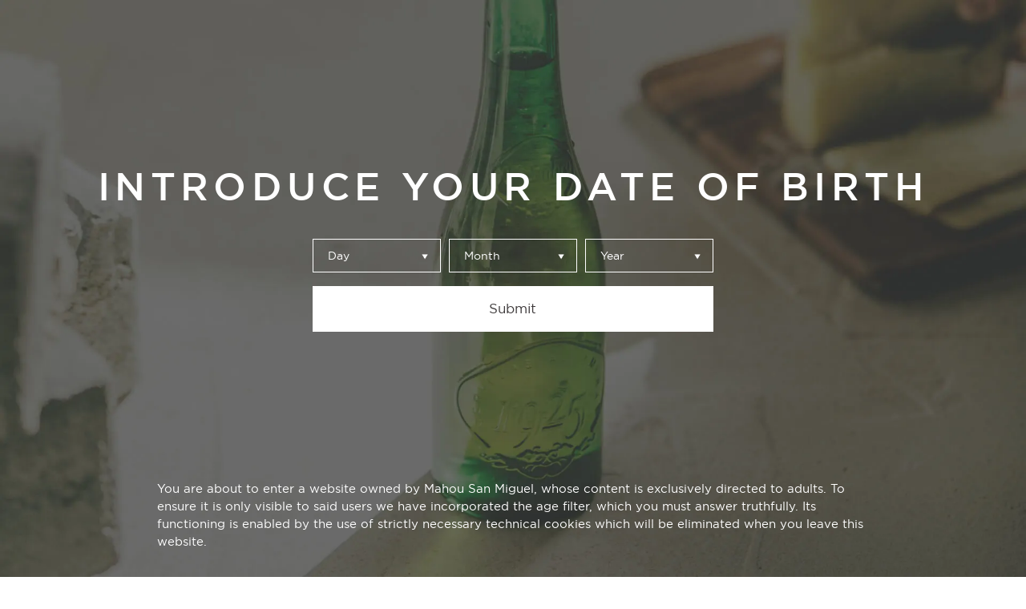

--- FILE ---
content_type: text/html; charset=UTF-8
request_url: https://www.cervezasalhambra.com/en/sin-prisa
body_size: 86418
content:
<!DOCTYPE html>
<html lang="en">

<head>
	<meta charset="UTF-8">
	<meta name="google-site-verification" content="PxgjAVQE3e37KgdS16yilT4kR9HG31vW_YZ0LjWaXNA" />
    <meta name="viewport" content="width=device-width, initial-scale=1.0">

    <meta name="facebook-domain-verification" content="l731emkhxc1vo657df3d010tw5oxl1" />

        






<meta property="og:type" content="website" />
<meta property="og:title" content="Sin prisa" />
<meta property="og:description" content="" />
<meta property="og:image" content="" />
<meta property="og:url" content="https://www.cervezasalhambra.com/en/sin-prisa" />
<meta property="og:locale" content="" />
<meta property="fb:app_id" content="" />
<meta name="twitter:title" content="Sin prisa">
<meta name="twitter:description" content="">
<meta name="twitter:image" content="" />


 
<!-- Additional meta tags --> 
    
    
    <title>Sin prisa</title> 

            <meta name="description" content="">

    
            
    
    <meta name="robots" content=",">

    

    
    
    
    
    

	<link rel="preload" href=https://www.cervezasalhambra.com/themes/alhambra/assets/fonts/ibarraReal/ibarraReal-Regular/ibarraReal-Regular.otf as="font" type="font/otf" crossorigin>
    
    <!-- //* Preload Gotham -->
    <link rel="preload" href=https://www.cervezasalhambra.com/themes/alhambra/assets/typography/gotham/light/gotham-light-webfont.woff2 as="font" type="font/woff2" crossorigin>
    <link rel="preload" href=https://www.cervezasalhambra.com/themes/alhambra/assets/typography/gotham/book/gotham-book-webfont.woff2 as="font" type="font/woff2" crossorigin>
    <link rel="preload" href=https://www.cervezasalhambra.com/themes/alhambra/assets/typography/gotham/medium/gotham-medium-webfont.woff2 as="font" type="font/woff2" crossorigin>
    <link rel="preload" href=https://www.cervezasalhambra.com/themes/alhambra/assets/typography/gotham/bold/gotham-bold-webfont.woff2 as="font" type="font/woff2" crossorigin>
    <!-- //* Preload style -->
	<link rel="preload" type="text/css" href="https://www.cervezasalhambra.com/themes/alhambra/assets/css/style.css" as="style" />

    <link rel="apple-touch-icon" sizes="57x57" href="https://www.cervezasalhambra.com/themes/alhambra/assets/img/favicons.ico/apple-icon-57x57.png">
	<link rel="apple-touch-icon" sizes="60x60" href="https://www.cervezasalhambra.com/themes/alhambra/assets/img/favicons.ico/apple-icon-60x60.png">
	<link rel="apple-touch-icon" sizes="72x72" href="https://www.cervezasalhambra.com/themes/alhambra/assets/img/favicons.ico/apple-icon-72x72.png">
	<link rel="apple-touch-icon" sizes="76x76" href="https://www.cervezasalhambra.com/themes/alhambra/assets/img/favicons.ico/apple-icon-76x76.png">
	<link rel="apple-touch-icon" sizes="114x114" href="https://www.cervezasalhambra.com/themes/alhambra/assets/img/favicons.ico/apple-icon-114x114.png">
	<link rel="apple-touch-icon" sizes="120x120" href="https://www.cervezasalhambra.com/themes/alhambra/assets/img/favicons.ico/apple-icon-120x120.png">
	<link rel="apple-touch-icon" sizes="144x144" href="https://www.cervezasalhambra.com/themes/alhambra/assets/img/favicons.ico/apple-icon-144x144.pngg">
	<link rel="apple-touch-icon" sizes="152x152" href="https://www.cervezasalhambra.com/themes/alhambra/assets/img/favicons.ico/apple-icon-152x152.png">
	<link rel="apple-touch-icon" sizes="180x180" href="https://www.cervezasalhambra.com/themes/alhambra/assets/img/favicons.ico/apple-icon-180x180.png">
	<link rel="icon" type="image/png" sizes="192x192"  href="https://www.cervezasalhambra.com/themes/alhambra/assets/img/favicons.ico/android-icon-192x192.png">
	<link rel="icon" type="image/png" sizes="32x32" href="https://www.cervezasalhambra.com/themes/alhambra/assets/img/favicons.ico/favicon-32x32.png">
	<link rel="icon" type="image/png" sizes="96x96" href="https://www.cervezasalhambra.com/themes/alhambra/assets/img/favicons.ico/favicon-96x96.png">
	<link rel="icon" type="image/png" sizes="16x16" href="https://www.cervezasalhambra.com/themes/alhambra/assets/img/favicons.ico/favicon-16x16.png">
	<link rel="manifest" href="https://www.cervezasalhambra.com/themes/alhambra/assets/img/favicons.ico/manifest.json">
	<meta name="msapplication-TileColor" content="#ffffff">
	<meta name="msapplication-TileImage" content="https://www.cervezasalhambra.com/themes/alhambra/assets/img/favicons.ico/ms-icon-144x144.png">
	<meta name="theme-color" content="#ffffff">
	<!--<link rel="icon" type="image/x-icon" href="https://www.cervezasalhambra.com/themes/alhambra/assets/img/favicon/favicon.ico" />-->
	<link rel="stylesheet" href="https://fonts.googleapis.com/icon?family=Material+Icons">
	<link rel="stylesheet" href="https://use.fontawesome.com/releases/v5.8.2/css/all.css" integrity="sha384-oS3vJWv+0UjzBfQzYUhtDYW+Pj2yciDJxpsK1OYPAYjqT085Qq/1cq5FLXAZQ7Ay" crossorigin="anonymous">
	<link rel="stylesheet" href="https://www.cervezasalhambra.com/themes/alhambra/assets/css/pickmeup.css" type="text/css" />

    <link rel="stylesheet" type="text/css" href="https://www.cervezasalhambra.com/themes/alhambra/assets/css/style.css" />
            <link rel="canonical" href="https://www.cervezasalhambra.com/en/sin-prisa" />

	<!--[if IE]>
		<script type="text/javascript">
			 var console = { log: function() {} };
		</script>
	<![endif]-->
	
	

	<script src="https://code.jquery.com/jquery-3.4.1.min.js" integrity="sha256-CSXorXvZcTkaix6Yvo6HppcZGetbYMGWSFlBw8HfCJo=" crossorigin="anonymous"></script>
	<script>window.jQuery || document.write('<script src="https://www.cervezasalhambra.com/themes/alhambra/assets/js/jquery-min.js"><\/script>')</script>
	<script type="text/javascript" src="https://www.cervezasalhambra.com/themes/alhambra/assets/js/slick.js" defer></script>
	<script src="https://player.vimeo.com/api/player.js" defer></script>
	<script src="https://www.cervezasalhambra.com/themes/alhambra/assets/js/pickmeup.min.js" defer></script>
	<script src="https://www.cervezasalhambra.com/themes/alhambra/assets/js/jquery.touchSwipe.min.js" defer></script>
	<script src="https://www.cervezasalhambra.com/themes/alhambra/assets/js/snap-scroll.min.js" defer></script>

	<script src="https://www.cervezasalhambra.com/themes/alhambra/assets/js/functions.js" defer></script>
	
	
	
	

	<script type="text/javascript">
	if(/MSIE \d|Trident.*rv:/.test(navigator.userAgent))
		document.write('<script src="js/fitie.js"><\/script>');
	</script>

    <script>
        var dataLayer = [{"navegacion":{"pageerror":"","domainreferer":"","language":"en","agefilter":true,"crossdomainbrand":"alhambra","host":"cervezasalhambra.com","pagecanonical":"https:\/\/www.cervezasalhambra.com\/en\/sin-prisa","pagecategorization":"sin-prisa","pagecategory":"sin-prisa","pagesubcategory":"","pagetitle":"sin prisa","pagetype":"detalle contenido","pageurl":"https:\/\/www.cervezasalhambra.com\/en\/sin-prisa","pagepath":"\/sin-prisa","contentcategorymsm":"gastronomia","interesmsm":"gastronomia,gastronomia"},"navigator":{"navigatorlanguage":"","appcodename":"Chrome","appname":"macOS","appversion":"Mozilla\/5.0 (Macintosh; Intel Mac OS X 10_15_7) AppleWebKit\/537.36 (KHTML, like Gecko) Chrome\/131.0.0.0 Safari\/537.36; ClaudeBot\/1.0; +claudebot@anthropic.com)","cookieenabled":true},"Screen":[],"userinfo":{"usercity":"","kruxid":"","userclientid":"","usercontentbehaviour":"","userdevice":"","userregion":"","kruxallsegments":"","userip":"","userlogin":false,"userpagesvisited":"","userprovince":"","userreturningvisitor":false},"clientinfo":{"clientcity":"","clientpostalcode":"","clientprovince":"","clientstate":"","clientage":"","clientcustomerid":"","clienthashedemail":"","clientInterest":"","userlogin":false},"contentinfo":{"contentfamily":"entretenimiento","contentcategory":"alhambra impulsa","contentsubcategory":"arte","contenttitle":"Sin prisa","contenttype":"","contentdate":""},"datautm":{"utmcontent":"","utmmedium":"","utmcampaign":"","utmsource":"","utmterm":""},"productinfo":{"productbrand":"alhambra","productname":"","productrange":"","productsegment":"","producttype":""},"promotionsName":""}];
        
        if (dataLayer.length && dataLayer[0].Screen){
			dataLayer[0].screen = dataLayer[0].Screen;
			delete dataLayer[0].Screen;
		}
        if (dataLayer.length && dataLayer[0].navegacion && typeof dataLayer[0].navegacion.pageerror != 'undefined')
			dataLayer[0].navegacion.pageerror = !!dataLayer[0].navegacion.pageerror;

	    console.log (dataLayer);
	</script>
	
    <!-- 
        -- anti-flicker snippet (recommended)  
        <style>.async-hide { opacity: 0 !important} </style>
        <script>(function(a,s,y,n,c,h,i,d,e){s.className+=' '+y;h.start=1*new Date;
        h.end=i=function(){s.className=s.className.replace(RegExp(' ?'+y),'')};
        (a[n]=a[n]||[]).hide=h;setTimeout(function(){i();h.end=null},c);h.timeout=c;
        })(window,document.documentElement,'async-hide','dataLayer',4000,
        {'GTM-W8SHK9T':true});</script>
        
    -->

    <!-- Google Tag Manager -->
    <script>(function(w,d,s,l,i){w[l]=w[l]||[];w[l].push({'gtm.start':
    new Date().getTime(),event:'gtm.js'});var f=d.getElementsByTagName(s)[0],
    j=d.createElement(s),dl=l!='dataLayer'?'&l='+l:'';j.async=true;j.src=
    'https://www.googletagmanager.com/gtm.js?id='+i+dl;f.parentNode.insertBefore(j,f);
    })(window,document,'script','dataLayer','GTM-W8SHK9T');</script>
    <!-- End Google Tag Manager -->
    
    <!--ES3 style-->
	<link rel="stylesheet" href="/themes/alhambra/assets/css/es3.css" type="text/css" />
	
</head>

<body class="int filtroEdad">
    <!-- Google Tag Manager (noscript) -->
    <noscript><iframe src="https://www.googletagmanager.com/ns.html?id=GTM-W8SHK9T" height="0" width="0" style="display:none;visibility:hidden"></iframe></noscript>
    <!-- End Google Tag Manager (noscript) -->
    <!-- SDK de interaction Studio -->
    <script type="text/javascript" src="//cdn.evgnet.com/beacon/mahousab2c/prod_dataset/scripts/evergage.min.js" async></script>
    <!-- Fin SDK de interaction Studio -->

            <div class="filterAge--wrapper">
    <style>
    .filtroEdad .main-nav--menu {
        display: none;
    }
    </style>
    <header class="main-nav" role="banner">
    	<div class="main-logo">
    		<a href="/en/" class="logo">
        		<svg width="179" height="18" viewBox="0 0 179 18" fill="none">
        			<path fill-rule="evenodd" clip-rule="evenodd" d="M17.105 -0.000305176L16.5523 0.554695V1.33094H15.7749L15.2274 1.87994L14.6799 1.33094H13.9025V0.554695L13.349 -0.000305176H12.0578L10.7284 1.33094H7.54161L6.21297 -0.000305176H4.92177L4.36905 0.554695V1.33094H3.59088L3.04415 1.87994L2.49516 1.33094H1.7185V0.554695L1.16577 -0.000305176H0.000396729V1.16744L0.519422 0.646945L0.804773 0.933445V1.33094H0.000396729V2.24519H0.804773V4.12019L0.000396729 4.9272V6.22019L0.804773 5.41469V7.29795H2.11769L2.39705 7.5792L1.99711 7.9797L1.35076 8.62619L1.99711 9.27419L2.39705 9.67469L2.11769 9.95594H0.804773V11.8392L0.000396729 11.0329V12.3267L0.804773 13.1329V15.0087H0.000396729V15.9229H0.804773V16.3204L0.519422 16.6069L0.000396729 16.0864V17.2534H1.16577L1.7185 16.6992V15.9229H2.49516L3.04415 15.3739L3.59088 15.9229H4.36905V16.6992L4.92177 17.2534H6.21297L7.54161 15.9229H10.7284L12.0571 17.2534H13.349L13.9025 16.6992V15.9229H14.6799L15.2274 15.3739L15.7749 15.9229H16.5523V16.6992L17.105 17.2534H18.2711V16.0864L17.7506 16.6069L17.466 16.3204V15.9229H18.2711V15.0087H17.466V13.1329L18.2711 12.3267V11.0322L17.466 11.8392V9.95594H16.1531L15.8737 9.67469L16.2729 9.27419L16.9193 8.62619L16.2729 7.9797L15.8737 7.5792L16.1531 7.29795H17.466V5.41469L18.2711 6.22094V4.9272L17.466 4.12019V2.24519H18.2711V1.33094H17.466V0.933445L17.7506 0.646945L18.2711 1.16744V-0.000305176H17.105ZM12.7033 0.647019L12.9894 0.933519V1.33102H12.0203L12.7033 0.647019ZM5.28117 0.933519L5.56727 0.647019L6.25032 1.33102H5.28117V0.933519ZM15.8736 2.52652L16.153 2.24527H16.5522V3.20602L15.8736 2.52652ZM13.9024 2.24527H14.3008L14.5817 2.52652L13.9024 3.20602V2.24527ZM9.78089 3.57427L11.1073 2.24527H12.9894V4.12027L11.3747 5.73802V3.85702H10.0632L9.78089 3.57427ZM8.45449 2.24527H9.81534L9.13454 2.92627L8.45449 2.24527ZM5.28117 4.12027V2.24527H7.16329L8.48894 3.57427L8.20658 3.85702H6.89592V5.73802L5.28117 4.12027ZM3.68964 2.52652L3.96975 2.24527H4.36895V3.20602L3.68964 2.52652ZM1.7184 2.24527H2.11759L2.39695 2.52652L1.7184 3.20602V2.24527ZM13.9024 4.49977L15.2273 3.17377L16.5522 4.49977V6.38302H15.774L15.2273 6.93202L14.6798 6.38302H13.9024V4.49977ZM1.7184 4.49977L3.04405 3.17377L4.36895 4.49977V6.38302H3.59078L3.04405 6.93202L2.49506 6.38302H1.7184V4.49977ZM7.80964 6.65152V4.77202H8.58556L9.13454 4.22152L9.68502 4.77202H10.4609V6.65152L9.13454 7.97977L7.80964 6.65152ZM11.3747 10.2223V9.08452V8.16952V7.03102L12.9894 5.41477V7.29802H14.3008L14.5817 7.57927L14.181 7.97977L13.5354 8.62627L14.181 9.27427L14.5817 9.67477L14.3008 9.95602H12.9894V11.8393L11.3747 10.2223ZM3.68964 9.67477L4.08959 9.27427L4.73518 8.62627L4.08959 7.97977L3.68964 7.57927L3.96975 7.29802H5.28117V5.41477L6.89592 7.03102V8.16952V9.08452V10.2223L5.28117 11.8393V9.95602H3.96975L3.68964 9.67477ZM10.4609 7.94602V8.16952V9.08452V9.30802L9.78089 8.62777L9.78164 8.62627H9.78089L10.4609 7.94602ZM7.80964 9.08452V8.16952V7.94602L8.48894 8.62627V8.62777L7.80964 9.30802V9.08452ZM14.8266 8.62627L15.2273 8.22577L15.6272 8.62627L15.2273 9.02752L14.8266 8.62627ZM2.64336 8.62627L3.04405 8.22577L3.44324 8.62627L3.04405 9.02752L2.64336 8.62627ZM7.80964 10.6018L9.13454 9.27427L10.4609 10.6018V12.482H9.68502L9.13454 13.0325L8.58556 12.482H7.80964V10.6018ZM13.9024 12.7535V10.8703H14.6798L15.2273 10.322L15.774 10.8703H16.5522V12.7535L15.2273 14.0803L13.9024 12.7535ZM1.7184 12.7535V10.8703H2.49506L3.04405 10.322L3.59078 10.8703H4.36895V12.7535L3.04405 14.0803L1.7184 12.7535ZM9.78089 13.679L10.0632 13.3963H11.3747V11.5168L12.9894 13.133V15.0088H11.1073L9.78089 13.679ZM5.28117 13.133L6.89592 11.5168V13.3963H8.20658L8.48894 13.679L7.16329 15.0088H5.28117V13.133ZM15.8736 14.7275L16.5522 14.048V15.0088H16.153L15.8736 14.7275ZM13.9024 14.048L14.5817 14.7275L14.3008 15.0088H13.9024V14.048ZM3.68964 14.7275L4.36895 14.048V15.0088H3.96975L3.68964 14.7275ZM1.7184 14.048L2.39695 14.7275L2.11759 15.0088H1.7184V14.048ZM9.13454 14.3263L9.81534 15.0088H8.45449L9.13454 14.3263ZM12.0203 15.923H12.9894V16.3205L12.7033 16.607L12.0203 15.923ZM5.28117 16.3205V15.923H6.25032L5.56727 16.607L5.28117 16.3205Z" fill="white"/>
        			<path fill-rule="evenodd" clip-rule="evenodd" d="M121.972 4.27378H119.308V1.33078H116.805V15.9235H119.308V6.45628H121.972V15.9235H124.475V1.33078H121.972V4.27378Z" fill="white"/>
        			<path fill-rule="evenodd" clip-rule="evenodd" d="M112.768 1.33093H110.264V15.9237H114.931V13.7404H112.768V1.33093Z" fill="white"/>
        			<path fill-rule="evenodd" clip-rule="evenodd" d="M141.499 9.10852H141.459L139.933 1.33102H136.078V15.9238H138.572V5.02552H138.613L140.392 13.7405H142.558L144.345 5.02552H144.386V15.9238H146.888V1.33102H143.025L141.499 9.10852Z" fill="white"/>
        			<path fill-rule="evenodd" clip-rule="evenodd" d="M104.442 5.24203H104.483L105.608 11.5578H103.317L104.442 5.24203ZM102.982 13.7403H105.944L106.279 15.9235H108.701L106.017 1.33078H102.908L100.224 15.9235H102.646L102.982 13.7403Z" fill="white"/>
        			<path fill-rule="evenodd" clip-rule="evenodd" d="M130.256 5.24203H130.297L131.422 11.5578H129.131L130.256 5.24203ZM128.796 13.7403H131.757L132.093 15.9235H134.515L131.83 1.33078H128.722L126.038 15.9235H128.46L128.796 13.7403Z" fill="white"/>
        			<path fill-rule="evenodd" clip-rule="evenodd" d="M172.766 1.33087L170.082 15.9236H172.503L172.838 13.7404H175.801L176.137 15.9236H178.558L175.873 1.33087H172.766ZM174.3 5.24212H174.34L175.465 11.5579H173.175L174.3 5.24212Z" fill="white"/>
        			<path fill-rule="evenodd" clip-rule="evenodd" d="M164.349 6.36631H162.788V3.51331H164.349C165.734 3.51331 166.218 3.92956 166.218 4.94056C166.218 5.94931 165.734 6.36631 164.349 6.36631ZM168.518 4.72531C168.518 4.09231 168.458 3.59506 168.327 3.19306C167.941 1.86256 166.899 1.33081 164.547 1.33081H160.285V15.9228H162.788V8.54881H164.693L165.79 15.9228H168.336L167.131 7.90681C167.352 7.80106 167.543 7.67431 167.704 7.52431C168.285 7.03231 168.518 6.30781 168.518 5.04781V4.72531Z" fill="white"/>
        			<path fill-rule="evenodd" clip-rule="evenodd" d="M155.6 12.2015C155.6 12.7048 155.458 13.2433 154.962 13.499C154.438 13.7713 153.795 13.7405 153.221 13.7405H151.906V8.54902H153.221C153.795 8.54902 154.438 8.51827 154.962 8.78977C155.458 9.04627 155.6 9.58477 155.6 10.088V12.2015ZM151.885 3.51277H153.536C154.987 3.51427 155.291 3.82702 155.323 4.87102C155.323 5.67652 155.149 6.36652 153.523 6.36652H151.885V3.51277ZM156.75 7.45027L156.81 7.39627C157.391 6.90502 157.624 6.18127 157.624 4.92427V4.59502C157.624 3.63577 157.445 3.00427 157.148 2.52277C156.671 1.70377 155.496 1.38577 154.197 1.33102H149.391V15.9238H154.098C157.764 15.9238 158.112 14.5175 158.112 11.2108C158.112 9.60202 158.036 8.03227 156.75 7.45027Z" fill="white"/>
        			<path fill-rule="evenodd" clip-rule="evenodd" d="M83.3618 5.24206H83.4022L84.5279 11.5578H82.2369L83.3618 5.24206ZM81.9013 13.7403H84.8635L85.199 15.9236H87.6211L84.9369 1.33081H81.8279L79.1437 15.9236H81.5658L81.9013 13.7403Z" fill="white"/>
        			<path fill-rule="evenodd" clip-rule="evenodd" d="M41.4416 13.7404H37.2444V8.54887H40.4754V6.36637H37.2444V3.51337H41.4416V1.33087H34.7414L34.7422 15.9236H41.4416V13.7404Z" fill="white"/>
        			<path fill-rule="evenodd" clip-rule="evenodd" d="M69.8403 13.7404H65.3616V8.54887H68.5918V6.36637H65.3616V3.51337H69.5587V1.33087H62.8578V15.9236H69.8403V13.7404Z" fill="white"/>
        			<path fill-rule="evenodd" clip-rule="evenodd" d="M29.6148 16.1493C31.9935 16.1493 33.063 14.6111 33.1776 12.6918H30.6769C30.6289 13.4981 30.4432 14.0531 29.6103 14.0531C28.6008 14.0531 28.2832 13.4418 28.2832 12.3498V4.90456C28.2832 3.81406 28.618 3.21406 29.6283 3.21406C30.1766 3.21406 30.602 3.78181 30.6634 4.54831H33.1724C32.9769 2.62681 31.8977 1.10431 29.6148 1.10431C26.9913 1.10431 25.7802 2.78281 25.7802 4.84456V12.4106C25.7802 14.4716 26.9913 16.1493 29.6148 16.1493Z" fill="white"/>
        			<path fill-rule="evenodd" clip-rule="evenodd" d="M78.6128 1.33096H71.1172V3.51346H75.2073L70.6027 15.9237H78.0982V13.7405H74.0292L78.6128 1.33096Z" fill="white"/>
        			<path fill-rule="evenodd" clip-rule="evenodd" d="M57.0358 12.0119H57.0762L58.8722 1.33112H61.2943L58.6101 15.9239H55.5019L52.8177 1.33112H55.239L57.0358 12.0119Z" fill="white"/>
        			<path fill-rule="evenodd" clip-rule="evenodd" d="M47.382 6.36631H45.8204V3.51331H47.382C48.766 3.51331 49.2514 3.92956 49.2514 4.94056C49.2514 5.94931 48.766 6.36631 47.382 6.36631ZM51.5499 4.72531C51.5499 4.09231 51.4907 3.59506 51.3589 3.19306C50.9732 1.86256 49.9322 1.33081 47.5797 1.33081H43.3174V15.9228H45.8204V8.54881H47.7265L48.8222 15.9228H51.3686L50.1628 7.90681C50.3853 7.80106 50.5755 7.67431 50.7365 7.52431C51.3177 7.03231 51.5499 6.30781 51.5499 5.04781V4.72531Z" fill="white"/>
        			<path fill-rule="evenodd" clip-rule="evenodd" d="M93.4939 1.51037C91.9428 0.855621 90.1603 0.896871 89.0623 2.35787C87.9771 3.80312 88.5066 5.36312 88.8286 6.16112C89.2578 7.22012 90.9706 10.1586 91.3886 10.9244C91.8342 11.7381 92.3352 13.1234 91.2006 13.7226C90.3977 14.1479 89.5738 13.8554 89.1784 13.6514L88.383 15.8759C89.994 16.3694 91.7016 16.2224 92.864 15.2339C93.8047 14.4336 94.2848 13.4346 94.1552 11.9316C94.1013 11.3046 93.7815 10.3679 93.5643 9.90212C93.1973 9.11837 91.5413 6.16412 91.0598 5.18912C90.6299 4.31762 90.8029 3.86312 91.0545 3.59837C91.3489 3.29012 92.0244 3.31037 92.67 3.51362L93.4939 1.51037Z" fill="white"/>
        		</svg>
    		</a>
    	</div>
    </header>
    
    <main class="main filtroEdad">
    
    	<section class="section box-full-screen prueba-box box">
    		<img loading="lazy" class="img-cover-page" src="https://www.cervezasalhambra.com/themes/alhambra/assets/img/filtro-edad/billboard-bg-img.jpg" alt="image"/>
    		<img loading="lazy" class="img-cover-page img-cover-page_dk" src="https://www.cervezasalhambra.com/themes/alhambra/assets/img/filtro-edad/billboard-bg-img-dk.jpg" alt="image"/>
    
                			
    			<div data-stage="2" id="stage--2" class="box-full-screen__content stages hit stage--2">
    
    				<h1 class="titular titular--1">Introduce your date of birth</h1>
    				<form id="formBirthDate" class="formFiltroEdad" name="formBirthDate" action="/" method="post">
    					<div class="flex">
    						<select class="formBirthDate--dia" id="formBirthDate--dia" name="dt-day">
    							<option data-display="Day" value="">Day</option>
    							    							    <option value="1">1</option>
    							    							    <option value="2">2</option>
    							    							    <option value="3">3</option>
    							    							    <option value="4">4</option>
    							    							    <option value="5">5</option>
    							    							    <option value="6">6</option>
    							    							    <option value="7">7</option>
    							    							    <option value="8">8</option>
    							    							    <option value="9">9</option>
    							    							    <option value="10">10</option>
    							    							    <option value="11">11</option>
    							    							    <option value="12">12</option>
    							    							    <option value="13">13</option>
    							    							    <option value="14">14</option>
    							    							    <option value="15">15</option>
    							    							    <option value="16">16</option>
    							    							    <option value="17">17</option>
    							    							    <option value="18">18</option>
    							    							    <option value="19">19</option>
    							    							    <option value="20">20</option>
    							    							    <option value="21">21</option>
    							    							    <option value="22">22</option>
    							    							    <option value="23">23</option>
    							    							    <option value="24">24</option>
    							    							    <option value="25">25</option>
    							    							    <option value="26">26</option>
    							    							    <option value="27">27</option>
    							    							    <option value="28">28</option>
    							    							    <option value="29">29</option>
    							    							    <option value="30">30</option>
    							    							    <option value="31">31</option>
    							    						</select>
    
    						<select class="formBirthDate--mes" id="formBirthDate--mes" name="dt-month">
    							<option data-display="Month" value="">Month</option>
    							<option value="1">January</option>
    							<option value="2">February</option>
    							<option value="3">March</option>
    							<option value="4">April</option>
    							<option value="5">May</option>
    							<option value="6">June</option>
    							<option value="7">July</option>
    							<option value="8">August</option>
    							<option value="9">September</option>
    							<option value="10">October</option>
    							<option value="11">November</option>
    							<option value="12">December</option>
    						</select>
    
    						<select class="formBirthDate--ano" id="formBirthDate--ano" name="dt-year">
    							<option  data-display="Year" value="">Year</option>
    							    							    <option value="2016">2016</option>
    							    							    <option value="2015">2015</option>
    							    							    <option value="2014">2014</option>
    							    							    <option value="2013">2013</option>
    							    							    <option value="2012">2012</option>
    							    							    <option value="2011">2011</option>
    							    							    <option value="2010">2010</option>
    							    							    <option value="2009">2009</option>
    							    							    <option value="2008">2008</option>
    							    							    <option value="2007">2007</option>
    							    							    <option value="2006">2006</option>
    							    							    <option value="2005">2005</option>
    							    							    <option value="2004">2004</option>
    							    							    <option value="2003">2003</option>
    							    							    <option value="2002">2002</option>
    							    							    <option value="2001">2001</option>
    							    							    <option value="2000">2000</option>
    							    							    <option value="1999">1999</option>
    							    							    <option value="1998">1998</option>
    							    							    <option value="1997">1997</option>
    							    							    <option value="1996">1996</option>
    							    							    <option value="1995">1995</option>
    							    							    <option value="1994">1994</option>
    							    							    <option value="1993">1993</option>
    							    							    <option value="1992">1992</option>
    							    							    <option value="1991">1991</option>
    							    							    <option value="1990">1990</option>
    							    							    <option value="1989">1989</option>
    							    							    <option value="1988">1988</option>
    							    							    <option value="1987">1987</option>
    							    							    <option value="1986">1986</option>
    							    							    <option value="1985">1985</option>
    							    							    <option value="1984">1984</option>
    							    							    <option value="1983">1983</option>
    							    							    <option value="1982">1982</option>
    							    							    <option value="1981">1981</option>
    							    							    <option value="1980">1980</option>
    							    							    <option value="1979">1979</option>
    							    							    <option value="1978">1978</option>
    							    							    <option value="1977">1977</option>
    							    							    <option value="1976">1976</option>
    							    							    <option value="1975">1975</option>
    							    							    <option value="1974">1974</option>
    							    							    <option value="1973">1973</option>
    							    							    <option value="1972">1972</option>
    							    							    <option value="1971">1971</option>
    							    							    <option value="1970">1970</option>
    							    							    <option value="1969">1969</option>
    							    							    <option value="1968">1968</option>
    							    							    <option value="1967">1967</option>
    							    							    <option value="1966">1966</option>
    							    							    <option value="1965">1965</option>
    							    							    <option value="1964">1964</option>
    							    							    <option value="1963">1963</option>
    							    							    <option value="1962">1962</option>
    							    							    <option value="1961">1961</option>
    							    							    <option value="1960">1960</option>
    							    							    <option value="1959">1959</option>
    							    							    <option value="1958">1958</option>
    							    							    <option value="1957">1957</option>
    							    							    <option value="1956">1956</option>
    							    							    <option value="1955">1955</option>
    							    							    <option value="1954">1954</option>
    							    							    <option value="1953">1953</option>
    							    							    <option value="1952">1952</option>
    							    							    <option value="1951">1951</option>
    							    							    <option value="1950">1950</option>
    							    							    <option value="1949">1949</option>
    							    							    <option value="1948">1948</option>
    							    							    <option value="1947">1947</option>
    							    							    <option value="1946">1946</option>
    							    							    <option value="1945">1945</option>
    							    							    <option value="1944">1944</option>
    							    							    <option value="1943">1943</option>
    							    							    <option value="1942">1942</option>
    							    							    <option value="1941">1941</option>
    							    							    <option value="1940">1940</option>
    							    							    <option value="1939">1939</option>
    							    							    <option value="1938">1938</option>
    							    							    <option value="1937">1937</option>
    							    							    <option value="1936">1936</option>
    							    							    <option value="1935">1935</option>
    							    							    <option value="1934">1934</option>
    							    							    <option value="1933">1933</option>
    							    							    <option value="1932">1932</option>
    							    							    <option value="1931">1931</option>
    							    							    <option value="1930">1930</option>
    							    							    <option value="1929">1929</option>
    							    							    <option value="1928">1928</option>
    							    							    <option value="1927">1927</option>
    							    							    <option value="1926">1926</option>
    							    						</select>
    					</div>
    
    					<button id="submitBirthDate" class="button submitBirthDate" type="submit">Submit</button>
    				</form>
    			</div>
    			
    			<div class="cookies">
    				<p>You are about to enter a website owned by Mahou San Miguel, whose content is exclusively directed to adults. To ensure it is only visible to said users we have incorporated the age filter, which you must answer truthfully. Its functioning is enabled by the use of strictly necessary technical cookies which will be eliminated when you leave this website.</p>
    			</div>
    			
    		    
    	</section>
    
     </main>
    
    <script src="https://www.cervezasalhambra.com/themes/alhambra/assets/js/jquery.nice-select.min.js"></script>
    
    <!-- script exclusivo página filtro edad -->
    <script>
    	$('select').niceSelect();
    	
    	jQuery(function ($) {
    	
    	                    
                $('#stage--2').on ('submit', '#formBirthDate', function (e) {
                    e.preventDefault ();
                    $(this).request('onBirthVerification', {
                        success: function (data) {
                            if (data.removeAge) {
                                $('.filterAge--wrapper').fadeOut ('slow', function () {
                                    $('body').removeClass ('filtroEdad');
                                });
                            }
                            console.log (data);
                        }
                	});
                });
                        
    	});
    </script>
    
</div>    
    <script>
 if (document.documentElement.lang === "kr") {
        console.log('English lang detected');
        var head  = document.getElementsByTagName('head')[0];
        var link  = document.createElement('link');
        link.rel  = 'preload';
        link.type = 'text/css';
        link.href = 'https://www.cervezasalhambra.com/themes/alhambra/assets/css/style-fonts-extra.min.css';
        link.media = 'all';
        head.appendChild(link);
    }
</script>

<div class="languagesBox">
	<div class="languagesBox--top">
		<img src="https://www.cervezasalhambra.com/themes/alhambra/assets/img/icons/logo-menu-alhambra_original.svg">
		<p class="white">Select a country</p>
		<i class="material-icons white closeLgBox">clear</i>
	</div>

	<div class="accordion-system">
			<ul class="languagesBox--bottom nav-accordion">
				<li class="languagesBox--bottom--zone nav-accordion--item">
					<div class="button-accordion">Europe<i class="material-icons arrow-accordion">keyboard_arrow_down</i></div>
					<div class="content-accordion content-accordion--languagesBox">
						<ul class="languagesBox--bottom--zone--pais">
							<li><a href="#" data-request="onSwitchLocale" data-request-data="locale: 'en'">
									<svg class="flag" width="30" height="20" viewBox="0 0 30 20" fill="none" xmlns="http://www.w3.org/2000/svg">
										<path d="M40.2702 6.66003H-10.2798V13.32H40.2702V6.66003Z" fill="white" />
										<path d="M41.01 13.3199H-11V19.9799H41.01V13.3199Z" fill="#ED2939" />
										<path d="M41.01 0H-11V6.66H41.01V0Z" fill="white" />
										<path d="M41.01 0H-11V6.66H41.01V0Z" fill="#ED2939" />
									</svg> Austria</a></li>
							<li><a href="#" data-request="onSwitchLocale" data-request-data="locale: 'en'">
									<svg class="flag" width="30" height="20" viewBox="0 0 30 20" fill="none" xmlns="http://www.w3.org/2000/svg">
										<path d="M21.2098 0H8.77979V20H21.2098V0Z" fill="#FDDA25" />
										<path d="M29.9902 0H21.2202V20H29.9902V0Z" fill="#EF3340" />
										<path d="M8.78 0H0V20H8.78V0Z" fill="black" />
									</svg> Belgium (Nederlands)</a></li>
							<li><a href="#" data-request="onSwitchLocale" data-request-data="locale: 'en'">
									<svg class="flag" width="30" height="20" viewBox="0 0 30 20" fill="none" xmlns="http://www.w3.org/2000/svg">
										<path d="M21.2098 0H8.77979V20H21.2098V0Z" fill="#FDDA25" />
										<path d="M29.9902 0H21.2202V20H29.9902V0Z" fill="#EF3340" />
										<path d="M8.78 0H0V20H8.78V0Z" fill="black" />
									</svg> Belgium (Français)</a></li>

							<li><a href="#" data-request="onSwitchLocale" data-request-data="locale: 'en'">
									<svg class="flag" width="30" height="20" viewBox="0 0 30 20" fill="none" xmlns="http://www.w3.org/2000/svg">
										<path d="M30 0H0V20H30V0Z" fill="#D7141A" />
										<path d="M30 0H0V10H30V0Z" fill="white" />
										<path d="M15 10L0 0V20L15 10Z" fill="#11457E" />
									</svg> Czech Republic</a></li>
							<li><a href="#" data-request="onSwitchLocale" data-request-data="locale: 'en'">
									<svg class="flag" width="30" height="20" viewBox="0 0 30 20" fill="none" xmlns="http://www.w3.org/2000/svg">
										<rect width="9" height="8" fill="#BE1F3D" />
										<rect y="12" width="9" height="8" fill="#BE1F3D" />
										<rect x="13" y="12" width="17" height="8" fill="#BE1F3D" />
										<rect x="13" width="17" height="8" fill="#BE1F3D" />
									</svg> Denmark</a></li>
							<li><a href="#" data-request="onSwitchLocale" data-request-data="locale: 'en'">
									<svg class="flag" width="30" height="20" viewBox="0 0 30 20" fill="none" xmlns="http://www.w3.org/2000/svg">
										<path d="M0 0H30V20H0V0Z" fill="#003580" />
										<rect width="9" height="8" fill="white" />
										<rect y="12" width="9" height="8" fill="white" />
										<rect x="13" y="12" width="17" height="8" fill="white" />
										<rect x="13" width="17" height="8" fill="white" />
									</svg> Finland</a></li>
							<li><a href="#" data-request="onSwitchLocale" data-request-data="locale: 'en'">
									<svg class="flag" width="30" height="20" viewBox="0 0 30 20" fill="none" xmlns="http://www.w3.org/2000/svg">
										<path d="M21.2098 0H8.77979V20H21.2098V0Z" fill="white" />
										<path d="M30 0H21V20H30V0Z" fill="#ED2939" />
										<path d="M9 0H0V20H9V0Z" fill="#002395" />
									</svg> France</a></li>
							<li><a href="#" data-request="onSwitchLocale" data-request-data="locale: 'en'">
									<svg class="flag" width="30" height="20" viewBox="0 0 30 20" fill="none" xmlns="http://www.w3.org/2000/svg">
										<g clip-path="url(#clip0)">
											<path d="M41 14H-11V20H41V14Z" fill="#FFCE00" />
											<path d="M41.01 0H-11V6.66H41.01V0Z" fill="white" />
											<path d="M41 0H-11V6H41V0Z" fill="black" />
											<rect y="6" width="30" height="8" fill="#DD0000" />
										</g>
										<defs>
											<clipPath id="clip0">
												<rect width="30" height="20" fill="white" />
											</clipPath>
										</defs>
									</svg> Germany</a></li>
							<li><a href="#" data-request="onSwitchLocale" data-request-data="locale: 'en'">
									<svg class="flag" width="30" height="20" viewBox="0 0 30 20" fill="none" xmlns="http://www.w3.org/2000/svg">
										<path d="M30 0H0V20H30V0Z" fill="#0D5EAF" />
										<path d="M0 16.6667H30M5.55556 0V12.2222V0ZM0 5.55556H11.1111H0ZM11.1111 3.33333H30H11.1111ZM11.1111 7.77778H30H11.1111ZM0 12.2222H30H0Z" stroke="white" stroke-width="2.22222" />
									</svg> Greece</a></li>
							<li><a href="#" data-request="onSwitchLocale" data-request-data="locale: 'en'">
									<svg class="flag" width="30" height="20" viewBox="0 0 30 20" fill="none" xmlns="http://www.w3.org/2000/svg">
										<path d="M40.2702 6.65997H-10.2798V13.32H40.2702V6.65997Z" fill="white" />
										<path d="M41.01 13.32H-11V19.98H41.01V13.32Z" fill="#436F4D" />
										<path d="M41.01 0H-11V6.66H41.01V0Z" fill="white" />
										<path d="M41.01 0H-11V6.66H41.01V0Z" fill="#CD2A3E" />
									</svg> Hungary</a></li>
							<li><a href="#" data-request="onSwitchLocale" data-request-data="locale: 'en'">
									<svg class="flag" width="30" height="20" viewBox="0 0 30 20" fill="none" xmlns="http://www.w3.org/2000/svg">
										<path d="M21.2098 0H8.77979V20H21.2098V0Z" fill="white" />
										<path d="M30 0H21V20H30V0Z" fill="#FF883E" />
										<path d="M9 0H0V20H9V0Z" fill="#169B62" />
									</svg> Ireland</a></li>
							<li><a href="#" data-request="onSwitchLocale" data-request-data="locale: 'it'">
									<svg class="flag" width="30" height="20" viewBox="0 0 30 20" fill="none" xmlns="http://www.w3.org/2000/svg">
										<path d="M21.2098 0H8.77979V20H21.2098V0Z" fill="white" />
										<path d="M30 0H21V20H30V0Z" fill="#CE2B37" />
										<path d="M9 0H0V20H9V0Z" fill="#009246" />
									</svg> Italy</a></li>
							<li><a href="#" data-request="onSwitchLocale" data-request-data="locale: 'en'">
									<svg class="flag" width="30" height="20" viewBox="0 0 30 20" fill="none" xmlns="http://www.w3.org/2000/svg">
										<path d="M40.2702 6.65997H-10.2798V13.32H40.2702V6.65997Z" fill="white" />
										<path d="M41.01 13.32H-11V19.98H41.01V13.32Z" fill="#21468B" />
										<path d="M41.01 0H-11V6.66H41.01V0Z" fill="white" />
										<path d="M41.01 0H-11V6.66H41.01V0Z" fill="#AE1C28" />
									</svg> Netherlands</a></li>
							<li><a href="#" data-request="onSwitchLocale" data-request-data="locale: 'en'">
									<svg class="flag" width="30" height="20" viewBox="0 0 30 20" fill="none" xmlns="http://www.w3.org/2000/svg">
										<path d="M30 0H0V20H30V0Z" fill="white" />
										<path d="M30 10H0V20H30V10Z" fill="#DC143C" />
									</svg> Poland</a></li>
							<li><a href="#" data-request="onSwitchLocale" data-request-data="locale: 'pt'">
									<svg class="flag" width="30" height="20" viewBox="0 0 30 20" fill="none" xmlns="http://www.w3.org/2000/svg">
										<path d="M29.9996 0H10.4937V20H29.9996V0Z" fill="#E81E25" />
										<path d="M10.494 0H0V20H10.494V0Z" fill="#2D6A34" />
										<path d="M10.1582 8.76336C11.3717 8.78892 12.5815 8.61981 13.7422 8.26237L13.5539 7.96178C13.0307 8.24128 11.529 8.42585 10.1425 8.45222C8.50482 8.45222 7.34328 8.28874 6.7625 7.92487L6.58984 8.24128C7.72995 8.65809 8.94209 8.8375 10.153 8.76864L10.1582 8.76336Z" fill="#F3EA32" />
										<path d="M6.16113 10.2136C6.90933 10.6091 8.57317 10.8095 10.1481 10.8253C11.5817 10.8253 13.4496 10.6038 14.1454 10.24V9.83917C13.9257 10.1767 11.927 10.5036 10.1481 10.4878C8.36911 10.472 6.72098 10.203 6.1716 9.85499V10.2136H6.16113Z" fill="#F3EA32" />
										<path d="M10.1417 12.381C8.9539 12.3564 7.7741 12.1792 6.63086 11.8536L6.86107 12.207C7.91992 12.5791 9.0362 12.7577 10.1573 12.7343C11.2691 12.7707 12.3774 12.5917 13.4222 12.207L13.6524 11.8431C12.5131 12.1865 11.3309 12.3641 10.1417 12.3704V12.381Z" fill="#F3EA32" />
										<path d="M10.1466 6.45398C11.0719 6.42462 11.9711 6.76533 12.648 7.40176C13.325 8.03819 13.7247 8.91867 13.7599 9.85104C13.7952 10.7834 13.4631 11.692 12.8361 12.3785C12.2091 13.065 11.3382 13.4736 10.4134 13.5153H10.1466C9.68035 13.5216 9.21748 13.4349 8.78462 13.2602C8.35176 13.0855 7.95744 12.8262 7.62434 12.4974C7.29125 12.1685 7.02596 11.7765 6.84374 11.3439C6.66151 10.9113 6.56594 10.4467 6.56254 9.97673C6.57632 9.03119 6.96118 8.12967 7.63288 7.46946C8.30458 6.80925 9.20842 6.44412 10.1466 6.45398ZM10.1466 6.10593C11.176 6.09883 12.1666 6.50136 12.9033 7.22611C13.64 7.95086 14.0633 8.93929 14.0812 9.97673C14.0087 10.9758 13.5639 11.9102 12.8359 12.5923C12.108 13.2743 11.1509 13.6534 10.157 13.6534C9.16317 13.6534 8.20611 13.2743 7.47817 12.5923C6.75023 11.9102 6.30535 10.9758 6.23291 9.97673C6.24806 8.94208 6.66757 7.95524 7.40033 7.2305C8.1331 6.50576 9.11995 6.10165 10.1466 6.10593Z" fill="#F3EA32" />
										<path d="M10.1481 6.05824C11.1905 6.05112 12.1936 6.45849 12.94 7.19199C13.6864 7.9255 14.1157 8.92599 14.135 9.9765C14.135 11.0423 13.7149 12.0644 12.9672 12.818C12.2195 13.5716 11.2055 13.995 10.1481 13.995C9.09066 13.995 8.07657 13.5716 7.32888 12.818C6.58118 12.0644 6.16113 11.0423 6.16113 9.9765C6.17903 8.92555 6.60797 7.92425 7.35463 7.19045C8.10129 6.45666 9.10524 6.04974 10.1481 6.05824ZM10.1481 6.14789C11.167 6.14211 12.1473 6.54031 12.8775 7.25658C13.6077 7.97284 14.0293 8.94974 14.0513 9.9765C14.0143 10.9943 13.5871 11.9579 12.8597 12.6648C12.1322 13.3716 11.1611 13.7666 10.1507 13.7666C9.14021 13.7666 8.16913 13.3716 7.44167 12.6648C6.71421 11.9579 6.28707 10.9943 6.25008 9.9765C6.26933 8.94977 6.68933 7.97208 7.419 7.25538C8.14868 6.53869 9.12923 6.14076 10.1481 6.14789Z" fill="#F3EA32" />
										<path d="M10.1468 13.9369C9.62603 13.9425 9.1093 13.8443 8.62626 13.6481C8.14322 13.4519 7.70338 13.1615 7.33198 12.7935C6.96057 12.4255 6.66492 11.9873 6.46199 11.5038C6.25905 11.0204 6.15283 10.5014 6.14941 9.97646C6.18688 8.93243 6.62471 7.94377 7.37076 7.21852C8.11682 6.49328 9.11291 6.08801 10.1494 6.08801C11.1859 6.08801 12.182 6.49328 12.9281 7.21852C13.6741 7.94377 14.1119 8.93243 14.1494 9.97646C14.1356 11.0339 13.7067 12.0427 12.9565 12.782C12.2063 13.5214 11.196 13.9309 10.1468 13.9211V13.9369ZM10.1468 6.06874C9.10676 6.06025 8.10547 6.46605 7.36077 7.19787C6.61608 7.92969 6.18824 8.92831 6.17034 9.97646C6.17034 11.0394 6.58929 12.0588 7.33502 12.8105C8.08075 13.5621 9.09218 13.9844 10.1468 13.9844C11.2014 13.9844 12.2128 13.5621 12.9586 12.8105C13.7043 12.0588 14.1233 11.0394 14.1233 9.97646C14.1095 8.92555 13.6834 7.92289 12.9383 7.18767C12.1931 6.45245 11.1895 6.04447 10.1468 6.05292V6.06874ZM10.1468 13.8473C9.64453 13.8473 9.14718 13.7475 8.68314 13.5538C8.2191 13.3601 7.79747 13.0761 7.44231 12.7182C7.08715 12.3602 6.80543 11.9352 6.61322 11.4675C6.42101 10.9998 6.32207 10.4985 6.32207 9.99228C6.32207 9.48604 6.42101 8.98475 6.61322 8.51704C6.80543 8.04933 7.08715 7.62437 7.44231 7.2664C7.79747 6.90843 8.2191 6.62447 8.68314 6.43074C9.14718 6.23701 9.64453 6.1373 10.1468 6.1373C11.1693 6.12878 12.1538 6.5272 12.8866 7.24602C13.6194 7.96484 14.0412 8.94602 14.0605 9.97646C14.0467 11.0101 13.6271 11.9961 12.8936 12.7186C12.1601 13.4412 11.1724 13.8413 10.1468 13.8314V13.8473ZM10.1468 6.1584C9.12994 6.14851 8.15048 6.54442 7.42217 7.25972C6.69386 7.97502 6.27582 8.95164 6.25929 9.97646C6.25929 11.0156 6.66887 12.0123 7.39791 12.7471C8.12696 13.4819 9.11577 13.8947 10.1468 13.8947C11.1778 13.8947 12.1666 13.4819 12.8957 12.7471C13.6247 12.0123 14.0343 11.0156 14.0343 9.97646C14.0164 8.95209 13.5979 7.97627 12.8699 7.26126C12.1419 6.54626 11.1633 6.1499 10.1468 6.1584Z" fill="black" />
										<path d="M10.1521 6.38499C10.8683 6.39339 11.566 6.61574 12.1569 7.02391C12.7477 7.43207 13.2052 8.0077 13.4713 8.67797C13.7375 9.34824 13.8005 10.083 13.6522 10.7894C13.5039 11.4957 13.1512 12.1418 12.6385 12.646C12.1258 13.1502 11.4762 13.4898 10.772 13.6218C10.0678 13.7538 9.34053 13.6724 8.68227 13.3877C8.02401 13.103 7.46431 12.6279 7.074 12.0226C6.68368 11.4172 6.48029 10.7087 6.48956 9.98683C6.50608 9.02121 6.90007 8.10118 7.58589 7.42672C8.27171 6.75226 9.19392 6.3779 10.1521 6.38499ZM10.1521 6.47464C11.0813 6.47306 11.974 6.83899 12.6383 7.49379C13.3026 8.14858 13.6856 9.03995 13.7047 9.97629C13.6554 10.8937 13.259 11.7572 12.5972 12.389C11.9353 13.0209 11.0584 13.373 10.1469 13.373C9.23527 13.373 8.35836 13.0209 7.69655 12.389C7.03473 11.7572 6.63836 10.8937 6.58897 9.97629C6.60549 9.03723 6.989 8.14269 7.65618 7.48702C8.32335 6.83136 9.22029 6.46754 10.1521 6.47464Z" fill="#F3EA32" />
										<path d="M10.3297 6.04236H9.98438V13.9527H10.3297V6.04236Z" fill="#F3EA32" />
										<path d="M10.2776 6H10.3665V13.9895H10.2776V6ZM9.9375 6H10.0421V13.9895H9.9375V6Z" fill="#F3EA32" />
										<path d="M10.3665 14H10.2776V6H10.377V14H10.3665ZM10.3665 6H10.2933V13.9789H10.3613V6H10.3665ZM10.0421 14H9.9375V6H10.0369V14H10.0421ZM10.0421 6H9.96366V13.9789H10.0317V6H10.0421Z" fill="black" />
										<path d="M9.42983 11.3318C9.42707 11.327 9.42562 11.3215 9.42562 11.3159C9.42562 11.3104 9.42707 11.3049 9.42983 11.3001V11.3318ZM9.42983 11.3318H9.39844V11.3583L9.42983 11.3318ZM9.66005 11.3689H9.72807V11.4324L9.66005 11.3689ZM9.70714 11.3318V11.2789H9.76469V11.3159V11.2789V11.3212V11.2842V11.3212L9.70714 11.3318ZM9.84841 11.3636V11.3106V11.353V11.3106V11.3636ZM9.92689 11.3636V11.3212V11.353V11.3636ZM9.92689 11.3636V11.3371V11.3636ZM10.0577 11.3954V11.3212V11.3954ZM10.0891 11.3954V11.3424V11.3954ZM10.0891 11.3954V11.3424H10.1205V11.3795V11.3371V11.3689V11.3318V11.3689L10.0891 11.3954ZM10.1833 11.3954V11.3424V11.3954ZM10.1833 11.3954V11.3424H10.2251V11.3848V11.3424V11.3742L10.1833 11.3954ZM10.2722 11.3954H10.3141V11.4324L10.2722 11.3954ZM10.3245 11.3954H10.3612V11.4695L10.3245 11.3954ZM10.4396 11.4271V11.3742V11.4271ZM10.6018 11.4642V11.3901V11.4166V11.4642ZM10.7117 11.4483V11.3954V11.4483ZM10.7536 11.4483V11.3053V11.3371V11.4483ZM10.7954 11.4483H10.8634V11.4801L10.7954 11.4483ZM10.9105 11.5013V11.4271H10.9472V11.4536L10.9105 11.5013ZM10.9524 11.4854V11.4324V11.4854ZM11.0623 11.3901V11.3371V11.3901Z" fill="black" />
										<path d="M11.1878 11.3581H11.1564V11.321H11.125L11.1878 11.3581ZM11.2192 11.3581V11.3157V11.3475V11.3581ZM11.3238 11.3952V11.3687V11.4428V11.3952ZM11.5331 11.3687V11.3952V11.3687ZM11.575 11.4005V11.3316V11.4058V11.4005ZM11.6325 11.4005V11.3687V11.4005V11.374V11.4005ZM11.6325 11.4005V11.3475V11.3846V11.3528V11.3846V11.3475V11.4005ZM11.7267 11.4005V11.3263H11.7581L11.7267 11.4005ZM11.8 11.4322H11.8732V11.4693L11.8 11.4322ZM11.8 11.464V11.4111V11.4428V11.4111V11.464Z" fill="black" />
										<path d="M12.1348 11.6849L12.3545 11.3052L12.1348 11.6902V11.6849Z" fill="#E81E25" />
										<path d="M7.76074 10.4245C7.76172 10.7355 7.82529 11.0431 7.94759 11.3286C8.0699 11.6142 8.24841 11.8717 8.47232 12.0857C8.92245 12.5318 9.52844 12.7817 10.1597 12.7817C10.791 12.7817 11.3969 12.5318 11.8471 12.0857C12.0688 11.8692 12.2454 11.6103 12.3667 11.3242C12.488 11.038 12.5514 10.7304 12.5534 10.4193V7.25513H7.76074V10.4193V10.4245Z" fill="white" />
										<path d="M10.1467 12.7924C9.51799 12.7884 8.91629 12.5344 8.47237 12.0857C8.24877 11.8707 8.07086 11.6121 7.94944 11.3256C7.82802 11.0391 7.76562 10.7308 7.76602 10.4193V7.25513H12.5639V10.4193C12.5612 10.7313 12.4963 11.0395 12.3732 11.3258C12.2501 11.612 12.0712 11.8704 11.8471 12.0857C11.3952 12.5384 10.7838 12.7924 10.1467 12.7924ZM12.5273 7.28149H7.76079V10.414C7.75879 10.727 7.82097 11.0371 7.94341 11.3247C8.06586 11.6124 8.24594 11.8715 8.47237 12.0857C8.9205 12.5295 9.52363 12.7782 10.1519 12.7782C10.7802 12.7782 11.3833 12.5295 11.8314 12.0857C12.0519 11.871 12.2271 11.6137 12.3466 11.3292C12.4662 11.0447 12.5277 10.7388 12.5273 10.4298V7.26567V7.28149Z" fill="black" />
										<path d="M7.84961 10.4298C7.84981 10.7258 7.90975 11.0187 8.02578 11.2907C8.14181 11.5627 8.31151 11.808 8.52456 12.0118C8.95755 12.438 9.53873 12.6766 10.1439 12.6766C10.7491 12.6766 11.3303 12.438 11.7633 12.0118C11.9744 11.8066 12.1428 11.5609 12.2587 11.2893C12.3746 11.0176 12.4356 10.7254 12.4382 10.4298V7.38165H7.84961V10.4298ZM11.5121 8.32035V10.4667C11.5174 10.5228 11.5174 10.5793 11.5121 10.6354C11.4657 10.9375 11.3158 11.2137 11.0883 11.4159C10.9611 11.5434 10.81 11.644 10.6438 11.7119C10.4776 11.7798 10.2997 11.8136 10.1204 11.8114C9.76359 11.8101 9.42148 11.6681 9.16725 11.4158C8.91301 11.1635 8.76684 10.821 8.76001 10.4614V8.28871L11.5121 8.32035Z" fill="#E81E25" />
										<path d="M9.85354 10.0818C9.85252 10.1662 9.88446 10.2476 9.94249 10.3085C9.99739 10.3636 10.0717 10.3945 10.1492 10.3945C10.2266 10.3945 10.3009 10.3636 10.3558 10.3085C10.4094 10.2448 10.4407 10.1651 10.4448 10.0818V9.6546H9.85877V10.0818H9.85354Z" fill="#2D2D86" />
										<path d="M10.3303 9.76001C10.315 9.76001 10.3004 9.76615 10.2896 9.77707C10.2788 9.788 10.2728 9.80281 10.2728 9.81826C10.2719 9.82611 10.2729 9.83405 10.2755 9.8415C10.2781 9.84895 10.2823 9.85571 10.2878 9.8613C10.2933 9.86688 10.3 9.87115 10.3073 9.87378C10.3147 9.87641 10.3225 9.87734 10.3303 9.87651C10.3381 9.87734 10.3459 9.87641 10.3533 9.87378C10.3606 9.87115 10.3673 9.86688 10.3728 9.8613C10.3783 9.85571 10.3826 9.84895 10.3852 9.8415C10.3878 9.83405 10.3887 9.82611 10.3879 9.81826C10.3879 9.80281 10.3818 9.788 10.371 9.77707C10.3602 9.76615 10.3456 9.76001 10.3303 9.76001Z" fill="white" />
										<path d="M10.162 9.91821C10.1468 9.91821 10.1321 9.92435 10.1213 9.93527C10.1106 9.9462 10.1045 9.96101 10.1045 9.97646C10.1045 9.99191 10.1106 10.0067 10.1213 10.0177C10.1321 10.0286 10.1468 10.0347 10.162 10.0347C10.1773 10.0347 10.1919 10.0286 10.2027 10.0177C10.2135 10.0067 10.2196 9.99191 10.2196 9.97646C10.2196 9.96101 10.2135 9.9462 10.2027 9.93527C10.1919 9.92435 10.1773 9.91821 10.162 9.91821Z" fill="white" />
										<path d="M10.3294 10.0817C10.3218 10.081 10.3142 10.0818 10.3069 10.0841C10.2997 10.0864 10.2929 10.0901 10.2871 10.095C10.2813 10.0999 10.2764 10.106 10.2729 10.1128C10.2694 10.1196 10.2673 10.127 10.2666 10.1347C10.2666 10.1516 10.2732 10.1677 10.285 10.1796C10.2968 10.1915 10.3127 10.1982 10.3294 10.1982C10.3371 10.1991 10.345 10.1981 10.3523 10.1955C10.3597 10.1929 10.3664 10.1886 10.3719 10.183C10.3774 10.1774 10.3816 10.1707 10.3842 10.1632C10.3868 10.1558 10.3878 10.1478 10.3869 10.14C10.3869 10.1245 10.3809 10.1097 10.3701 10.0988C10.3593 10.0879 10.3447 10.0817 10.3294 10.0817Z" fill="white" />
										<path d="M10.001 10.0817C9.98573 10.0817 9.97109 10.0879 9.9603 10.0988C9.9495 10.1097 9.94344 10.1245 9.94344 10.14C9.94187 10.1478 9.94205 10.1558 9.94397 10.1635C9.94588 10.1712 9.94948 10.1784 9.95451 10.1845C9.95953 10.1906 9.96585 10.1955 9.97299 10.1988C9.98013 10.2021 9.98792 10.2037 9.99576 10.2035C10.0124 10.2035 10.0284 10.1968 10.0402 10.1849C10.0519 10.173 10.0585 10.1568 10.0585 10.14C10.0585 10.1245 10.0525 10.1097 10.0417 10.0988C10.0309 10.0879 10.0163 10.0817 10.001 10.0817Z" fill="white" />
										<path d="M10.0009 9.76001C9.98565 9.76001 9.97101 9.76615 9.96021 9.77707C9.94942 9.788 9.94336 9.80281 9.94336 9.81826C9.94336 9.83371 9.94942 9.84853 9.96021 9.85945C9.97101 9.87037 9.98565 9.87651 10.0009 9.87651C10.0162 9.87651 10.0308 9.87037 10.0416 9.85945C10.0524 9.84853 10.0585 9.83371 10.0585 9.81826C10.0585 9.80281 10.0524 9.788 10.0416 9.77707C10.0308 9.76615 10.0162 9.76001 10.0009 9.76001Z" fill="white" />
										<path d="M9.85362 11.1048C9.85209 11.163 9.86705 11.2204 9.89674 11.2703C9.92644 11.3202 9.96963 11.3605 10.0213 11.3865C10.0729 11.4125 10.1308 11.4232 10.1882 11.4172C10.2457 11.4112 10.3002 11.3888 10.3454 11.3527C10.4035 11.2918 10.4354 11.2103 10.4344 11.1259V10.6987H9.85362V11.1048Z" fill="#2D2D86" />
										<path d="M10.3242 10.7831C10.3089 10.7831 10.2943 10.7892 10.2835 10.8001C10.2727 10.8111 10.2666 10.8259 10.2666 10.8413C10.2666 10.8568 10.2727 10.8716 10.2835 10.8825C10.2943 10.8934 10.3089 10.8996 10.3242 10.8996C10.3394 10.8996 10.3541 10.8934 10.3649 10.8825C10.3756 10.8716 10.3817 10.8568 10.3817 10.8413C10.3817 10.8259 10.3756 10.8111 10.3649 10.8001C10.3541 10.7892 10.3394 10.7831 10.3242 10.7831Z" fill="white" />
										<path d="M10.1575 10.9414C10.1422 10.9414 10.1276 10.9475 10.1168 10.9585C10.106 10.9694 10.0999 10.9842 10.0999 10.9997C10.0991 11.0075 10.1 11.0155 10.1026 11.0229C10.1052 11.0303 10.1094 11.0371 10.1149 11.0427C10.1205 11.0483 10.1271 11.0525 10.1345 11.0552C10.1418 11.0578 10.1497 11.0587 10.1575 11.0579C10.1652 11.0587 10.1731 11.0578 10.1804 11.0552C10.1878 11.0525 10.1945 11.0483 10.2 11.0427C10.2055 11.0371 10.2097 11.0303 10.2123 11.0229C10.2149 11.0155 10.2158 11.0075 10.215 10.9997C10.215 10.9842 10.2089 10.9694 10.1982 10.9585C10.1874 10.9475 10.1727 10.9414 10.1575 10.9414Z" fill="white" />
										<path d="M10.3244 11.1048C10.3092 11.1048 10.2945 11.111 10.2838 11.1219C10.273 11.1328 10.2669 11.1476 10.2669 11.1631C10.2661 11.1709 10.267 11.1789 10.2696 11.1863C10.2722 11.1938 10.2764 11.2005 10.2819 11.2061C10.2874 11.2117 10.2941 11.216 10.3015 11.2186C10.3088 11.2212 10.3167 11.2222 10.3244 11.2213C10.3402 11.2214 10.3555 11.2154 10.3671 11.2046C10.3787 11.1938 10.3859 11.179 10.3872 11.1631C10.386 11.1466 10.379 11.1312 10.3675 11.1195C10.356 11.1079 10.3407 11.1008 10.3244 11.0995V11.1048Z" fill="white" />
										<path d="M10.0006 11.1048C9.98393 11.1048 9.96796 11.1115 9.95618 11.1234C9.94441 11.1353 9.93779 11.1515 9.93779 11.1683C9.93697 11.1762 9.93789 11.1841 9.94049 11.1916C9.94309 11.199 9.94731 11.2058 9.95283 11.2114C9.95834 11.217 9.96503 11.2212 9.97238 11.2239C9.97974 11.2265 9.98759 11.2274 9.99535 11.2266C10.0031 11.2274 10.011 11.2265 10.0183 11.2239C10.0257 11.2212 10.0323 11.217 10.0379 11.2114C10.0434 11.2058 10.0476 11.199 10.0502 11.1916C10.0528 11.1841 10.0537 11.1762 10.0529 11.1683C10.0531 11.1532 10.048 11.1384 10.0384 11.1268C10.0288 11.1151 10.0154 11.1073 10.0006 11.1048Z" fill="white" />
										<path d="M10.0012 10.7831C9.98594 10.7831 9.9713 10.7892 9.96051 10.8001C9.94971 10.8111 9.94365 10.8259 9.94365 10.8413C9.94283 10.8492 9.94375 10.8571 9.94635 10.8646C9.94895 10.872 9.95317 10.8788 9.95868 10.8844C9.9642 10.89 9.97088 10.8942 9.97824 10.8968C9.9856 10.8995 9.99344 10.9004 10.0012 10.8996C10.0165 10.8996 10.0311 10.8934 10.0419 10.8825C10.0527 10.8716 10.0588 10.8568 10.0588 10.8413C10.0588 10.8259 10.0527 10.8111 10.0419 10.8001C10.0311 10.7892 10.0165 10.7831 10.0012 10.7831Z" fill="white" />
										<path d="M8.99513 10.087C8.99474 10.128 9.0024 10.1687 9.01767 10.2067C9.03293 10.2447 9.0555 10.2793 9.08408 10.3085C9.13898 10.3636 9.21329 10.3945 9.29075 10.3945C9.36821 10.3945 9.44251 10.3636 9.49742 10.3085C9.55096 10.2469 9.5823 10.1688 9.58637 10.087V9.65985H8.99513V10.0923V10.087Z" fill="#2D2D86" />
										<path d="M9.51884 9.76003C9.51128 9.7593 9.50365 9.76009 9.49639 9.76237C9.48913 9.76464 9.48238 9.76834 9.47655 9.77327C9.47071 9.77819 9.4659 9.78423 9.46238 9.79105C9.45886 9.79787 9.45671 9.80532 9.45605 9.81298C9.45605 9.82984 9.46267 9.846 9.47444 9.85792C9.48622 9.86983 9.50219 9.87653 9.51884 9.87653C9.5266 9.87736 9.53445 9.87643 9.5418 9.8738C9.54916 9.87116 9.55584 9.8669 9.56136 9.86131C9.56688 9.85573 9.57109 9.84897 9.57369 9.84152C9.5763 9.83407 9.57722 9.82613 9.5764 9.81828C9.5764 9.81063 9.57491 9.80305 9.57201 9.79599C9.56912 9.78892 9.56488 9.7825 9.55954 9.77709C9.55419 9.77168 9.54785 9.76739 9.54087 9.76446C9.53388 9.76153 9.5264 9.76003 9.51884 9.76003Z" fill="white" />
										<path d="M9.32548 9.91823C9.31792 9.9175 9.31029 9.9183 9.30303 9.92057C9.29577 9.92284 9.28903 9.92655 9.28319 9.93147C9.27735 9.93639 9.27254 9.94244 9.26902 9.94925C9.2655 9.95607 9.26335 9.96352 9.2627 9.97119C9.2627 9.98804 9.26931 10.0042 9.28109 10.0161C9.29286 10.028 9.30883 10.0347 9.32548 10.0347C9.33324 10.0356 9.34109 10.0346 9.34845 10.032C9.3558 10.0294 9.36249 10.0251 9.368 10.0195C9.37352 10.0139 9.37774 10.0072 9.38034 9.99972C9.38294 9.99228 9.38386 9.98433 9.38304 9.97648C9.38304 9.96103 9.37697 9.94622 9.36618 9.93529C9.35539 9.92437 9.34075 9.91823 9.32548 9.91823Z" fill="white" />
										<path d="M9.51947 10.087C9.5042 10.087 9.48956 10.0932 9.47877 10.1041C9.46798 10.115 9.46191 10.1298 9.46191 10.1453C9.46191 10.1607 9.46798 10.1756 9.47877 10.1865C9.48956 10.1974 9.5042 10.2035 9.51947 10.2035C9.53473 10.2035 9.54937 10.1974 9.56016 10.1865C9.57096 10.1756 9.57702 10.1607 9.57702 10.1453C9.57702 10.1298 9.57096 10.115 9.56016 10.1041C9.54937 10.0932 9.53473 10.087 9.51947 10.087Z" fill="white" />
										<path d="M9.16302 10.087C9.14776 10.087 9.13312 10.0932 9.12233 10.1041C9.11153 10.115 9.10547 10.1298 9.10547 10.1453C9.10547 10.1607 9.11153 10.1756 9.12233 10.1865C9.13312 10.1974 9.14776 10.2035 9.16302 10.2035C9.17829 10.2035 9.19293 10.1974 9.20372 10.1865C9.21451 10.1756 9.22058 10.1607 9.22058 10.1453C9.22058 10.1298 9.21451 10.115 9.20372 10.1041C9.19293 10.0932 9.17829 10.087 9.16302 10.087Z" fill="white" />
										<path d="M9.16302 9.76001C9.14776 9.76001 9.13312 9.76615 9.12233 9.77707C9.11153 9.788 9.10547 9.80281 9.10547 9.81826C9.10547 9.83371 9.11153 9.84853 9.12233 9.85945C9.13312 9.87037 9.14776 9.87651 9.16302 9.87651C9.17829 9.87651 9.19293 9.87037 9.20372 9.85945C9.21451 9.84853 9.22058 9.83371 9.22058 9.81826C9.22058 9.80281 9.21451 9.788 9.20372 9.77707C9.19293 9.76615 9.17829 9.76001 9.16302 9.76001Z" fill="white" />
										<path d="M10.6905 10.0818C10.6894 10.1662 10.7214 10.2476 10.7794 10.3085C10.8059 10.3395 10.8389 10.364 10.876 10.3805C10.9131 10.3969 10.9534 10.4047 10.9939 10.4034C11.0343 10.4037 11.0742 10.3953 11.1112 10.379C11.1482 10.3626 11.1813 10.3386 11.2084 10.3085C11.262 10.2469 11.2933 10.1689 11.2974 10.087V9.6546H10.6905V10.0818Z" fill="#2D2D86" />
										<path d="M11.162 9.76001C11.1468 9.76001 11.1321 9.76615 11.1213 9.77707C11.1106 9.788 11.1045 9.80281 11.1045 9.81826C11.1045 9.83371 11.1106 9.84853 11.1213 9.85945C11.1321 9.87037 11.1468 9.87651 11.162 9.87651C11.1773 9.87651 11.192 9.87037 11.2027 9.85945C11.2135 9.84853 11.2196 9.83371 11.2196 9.81826C11.2196 9.80281 11.2135 9.788 11.2027 9.77707C11.192 9.76615 11.1773 9.76001 11.162 9.76001Z" fill="white" />
										<path d="M10.9944 9.91821C10.9791 9.91821 10.9645 9.92435 10.9537 9.93527C10.9429 9.9462 10.9368 9.96101 10.9368 9.97646C10.936 9.98432 10.9369 9.99226 10.9395 9.99971C10.9421 10.0072 10.9463 10.0139 10.9518 10.0195C10.9574 10.0251 10.964 10.0293 10.9714 10.032C10.9788 10.0346 10.9866 10.0355 10.9944 10.0347C11.0021 10.0355 11.01 10.0346 11.0173 10.032C11.0247 10.0293 11.0314 10.0251 11.0369 10.0195C11.0424 10.0139 11.0466 10.0072 11.0492 9.99971C11.0518 9.99226 11.0527 9.98432 11.0519 9.97646C11.0519 9.96101 11.0459 9.9462 11.0351 9.93527C11.0243 9.92435 11.0096 9.91821 10.9944 9.91821Z" fill="white" />
										<path d="M11.162 10.087C11.1468 10.087 11.1321 10.0932 11.1213 10.1041C11.1106 10.115 11.1045 10.1298 11.1045 10.1453C11.1045 10.1607 11.1106 10.1756 11.1213 10.1865C11.1321 10.1974 11.1468 10.2035 11.162 10.2035C11.1773 10.2035 11.192 10.1974 11.2027 10.1865C11.2135 10.1756 11.2196 10.1607 11.2196 10.1453C11.2196 10.1298 11.2135 10.115 11.2027 10.1041C11.192 10.0932 11.1773 10.087 11.162 10.087Z" fill="white" />
										<path d="M10.8369 10.087C10.8216 10.087 10.8069 10.0932 10.7962 10.1041C10.7854 10.115 10.7793 10.1298 10.7793 10.1453C10.7793 10.1607 10.7854 10.1756 10.7962 10.1865C10.8069 10.1974 10.8216 10.2035 10.8369 10.2035C10.8521 10.2035 10.8668 10.1974 10.8775 10.1865C10.8883 10.1756 10.8944 10.1607 10.8944 10.1453C10.8944 10.1298 10.8883 10.115 10.8775 10.1041C10.8668 10.0932 10.8521 10.087 10.8369 10.087Z" fill="white" />
										<path d="M10.8369 9.76001C10.8216 9.76001 10.8069 9.76615 10.7962 9.77707C10.7854 9.788 10.7793 9.80281 10.7793 9.81826C10.7793 9.83371 10.7854 9.84853 10.7962 9.85945C10.8069 9.87037 10.8216 9.87651 10.8369 9.87651C10.8521 9.87651 10.8668 9.87037 10.8775 9.85945C10.8883 9.84853 10.8944 9.83371 10.8944 9.81826C10.8944 9.80281 10.8883 9.788 10.8775 9.77707C10.8668 9.76615 10.8521 9.76001 10.8369 9.76001Z" fill="white" />
									</svg>
									Portugal</a></li>
							<li><a href="#" data-request="onSwitchLocale" data-request-data="locale: 'en'">
									<svg class="flag" width="30" height="20" viewBox="0 0 30 20" fill="none" xmlns="http://www.w3.org/2000/svg">
										<path d="M21.2098 0H8.77979V20H21.2098V0Z" fill="#F6D249" />
										<path d="M30 0H21V20H30V0Z" fill="#BE2A2C" />
										<path d="M9 0H0V20H9V0Z" fill="#072A7B" />
									</svg> Romania</a></li>
							<li><a href="#" data-request="onSwitchLocale" data-request-data="locale: 'en'">
									<svg class="flag" width="30" height="20" viewBox="0 0 30 20" fill="none" xmlns="http://www.w3.org/2000/svg">
										<path d="M40.2702 6.65997H-10.2798V13.32H40.2702V6.65997Z" fill="#0039A6" />
										<path d="M41.01 13.32H-11V19.98H41.01V13.32Z" fill="#D52B1E" />
										<path d="M41.01 0H-11V6.66H41.01V0Z" fill="white" />
										<path d="M41.01 0H-11V6.66H41.01V0Z" fill="white" />
									</svg> Russia</a></li>
							<li><a href="#" data-request="onSwitchLocale" data-request-data="locale: 'en'">
									<svg class="flag" width="30" height="20" viewBox="0 0 30 20" fill="none" xmlns="http://www.w3.org/2000/svg">
										<path d="M30 0H0V20H30V0Z" fill="#EE1C25" />
										<path d="M30 0H0V13.3333H30V0Z" fill="#0B4EA2" />
										<path d="M30 0H0V6.66667H30V0Z" fill="white" />
										<path d="M13.1157 4.70001H4.87837L4.85004 4.96868C4.84404 5.02701 4.69971 6.43535 4.69971 9.52501C4.69971 10.977 5.19071 12.2583 6.15871 13.3327C6.83704 14.0853 7.72271 14.7193 8.86671 15.2703L8.99704 15.333L9.12704 15.2703C10.271 14.7193 11.157 14.0853 11.8354 13.3327C12.802 12.2583 13.2944 10.977 13.2944 9.52501C13.2944 6.43435 13.15 5.02701 13.144 4.96868L13.1157 4.70001Z" fill="white" />
										<path d="M8.99733 15C7.35267 14.2077 5 12.6353 5 9.525C5 6.41467 5.14867 5 5.14867 5H12.846C12.846 5 12.9947 6.41467 12.9947 9.525C12.9947 12.6353 10.642 14.2077 8.99733 15Z" fill="#EE1C25" />
										<path d="M9.34911 8.70935C9.79444 8.71668 10.6634 8.73402 11.4371 8.47602C11.4371 8.47602 11.4168 8.75268 11.4168 9.07602C11.4168 9.39935 11.4371 9.67602 11.4371 9.67602C10.7274 9.43835 9.85111 9.43368 9.34911 9.44002V11.158H8.64577V9.43802C8.14577 9.43168 7.26777 9.43635 6.55811 9.67402C6.55811 9.67402 6.57844 9.39702 6.57844 9.07402C6.57844 8.75102 6.55811 8.47402 6.55811 8.47402C7.33177 8.73268 8.20044 8.71535 8.64577 8.70735V7.63068C8.23977 7.62702 7.65511 7.64635 6.99377 7.86768C6.99377 7.86768 7.01411 7.59068 7.01411 7.26768C7.01411 6.94468 6.99377 6.66768 6.99377 6.66768C7.65411 6.88835 8.23811 6.90835 8.64411 6.90468C8.62311 6.22135 8.42411 5.36035 8.42411 5.36035C8.42411 5.36035 8.83377 5.39368 8.99744 5.39368C9.16111 5.39368 9.57077 5.36035 9.57077 5.36035C9.57077 5.36035 9.37077 6.22135 9.35111 6.90468C9.75677 6.90802 10.3411 6.88835 11.0014 6.66735C11.0014 6.66735 10.9808 6.94435 10.9808 7.26735C10.9808 7.59035 11.0014 7.86735 11.0014 7.86735C10.3401 7.64602 9.75511 7.62668 9.34911 7.63002V8.70902V8.70935Z" fill="white" />
										<path d="M8.9971 10.9697C8.16877 10.9697 7.7251 12.1187 7.7251 12.1187C7.63743 11.951 7.50465 11.8111 7.34174 11.7149C7.17883 11.6187 6.99227 11.5699 6.8031 11.574C6.34577 11.574 6.00877 11.9807 5.79443 12.3573C6.62777 13.6807 7.95377 14.4977 8.9971 15C10.0408 14.4973 11.3691 13.681 12.2011 12.3573C11.9868 11.9807 11.6498 11.574 11.1924 11.574C11.0031 11.5699 10.8165 11.6188 10.6534 11.715C10.4904 11.8112 10.3574 11.951 10.2694 12.1187C10.2694 12.1187 9.82577 10.9697 8.9971 10.9697Z" fill="#0B4EA2" />
									</svg> Slovak Republic</a></li>
							<li><a href="#" data-request="onSwitchLocale" data-request-data="locale: 'es'">
									<svg class="flag" width="30" height="20" viewBox="0 0 30 20" fill="none" xmlns="http://www.w3.org/2000/svg">
										<rect width="30" height="6" fill="#C60B1E" />
										<rect y="6" width="30" height="8" fill="#FFC400" />
										<rect y="14" width="30" height="6" fill="#C60B1E" />
									</svg> Spain</a></li>
							<li><a href="#" data-request="onSwitchLocale" data-request-data="locale: 'en'">
									<svg class="flag" width="30" height="20" viewBox="0 0 30 20" fill="none" xmlns="http://www.w3.org/2000/svg">
										<rect width="9" height="8" fill="#2D5B95" />
										<rect y="12" width="9" height="8" fill="#2D5B95" />
										<rect x="13" y="12" width="17" height="8" fill="#2D5B95" />
										<rect x="13" width="17" height="8" fill="#2D5B95" />
									</svg> Sweden</a>
							</li>
							<li><a href="#" data-request="onSwitchLocale" data-request-data="locale: 'en'">
									<svg class="flag" width="30" height="20" viewBox="0 0 30 20" fill="none" xmlns="http://www.w3.org/2000/svg">
										<path d="M0 0H30V20H0V0Z" fill="#FF0000" />
										<path d="M12.9912 3.75006H17.0091V8.43656H21.6966V12.4536H17.0091V17.1401H12.9912V12.4536H8.30371V8.43656H12.9912V3.75006Z" fill="white" />
									</svg> Switzerland</a>
							</li>
							<li><a href="#" data-request="onSwitchLocale" data-request-data="locale: 'en'">
									<svg class="flag" width="30" height="20" viewBox="0 0 30 20" fill="none" xmlns="http://www.w3.org/2000/svg">
										<path d="M30 0H0V20H30V0Z" fill="#E30A17" />
										<path d="M10.625 15C13.3864 15 15.625 12.7614 15.625 10C15.625 7.23858 13.3864 5 10.625 5C7.86358 5 5.625 7.23858 5.625 10C5.625 12.7614 7.86358 15 10.625 15Z" fill="white" />
										<path d="M11.875 14C14.0841 14 15.875 12.2091 15.875 10C15.875 7.79086 14.0841 6 11.875 6C9.66586 6 7.875 7.79086 7.875 10C7.875 12.2091 9.66586 14 11.875 14Z" fill="#E30A17" />
										<path d="M14.583 10L19.1055 11.4695L16.3104 7.62238V12.3777L19.1055 8.53055L14.583 10Z" fill="white" />
									</svg> Turkey</a>
							</li>
							<li><a href="#" data-request="onSwitchLocale" data-request-data="locale: 'en'">
									<svg class="flag" width="30" height="20" viewBox="0 0 30 20" fill="none" xmlns="http://www.w3.org/2000/svg">
										<g clip-path="url(#clip0)">
											<path d="M30 0H0V20H30V0Z" fill="white" />
											<path d="M20.0904 7.23333L30 0.893333V0H29.3132L18.0127 7.23333H20.0904Z" fill="#BD1F37" />
											<path d="M19.6172 13.1733L30 19.8067V18.48L21.6949 13.1733H19.6172Z" fill="#BD1F37" />
											<path d="M0 1.52663L8.88226 7.2333H10.9542L0 0.193298V1.52663Z" fill="#BD1F37" />
											<path d="M10.4867 13.1733L0 19.8867V20H1.89304L12.5587 13.1733H10.4867Z" fill="#BD1F37" />
											<path d="M27.9454 0H17.4414V6.72667L27.9454 0Z" fill="#2D2F77" />
											<path d="M12.8069 0H2.34326L12.8069 6.72667V0Z" fill="#2D2F77" />
											<path d="M29.9998 7.23335V2.64001L22.8721 7.23335H29.9998Z" fill="#2D2F77" />
											<path d="M29.9998 17.7067V13.1733H22.8721L29.9998 17.7067Z" fill="#2D2F77" />
											<path d="M2.9375 20H12.8067V13.68L2.9375 20Z" fill="#2D2F77" />
											<path d="M17.4414 20H27.3394L17.4414 13.68V20Z" fill="#2D2F77" />
											<path d="M0 13.1733V17.9133L7.37591 13.1733H0Z" fill="#2D2F77" />
											<path d="M0 7.23337H7.37591L0 2.48004V7.23337Z" fill="#2D2F77" />
											<path d="M13.7303 0V8.42H0V11.9867H13.7303V20H16.5179V11.9867H30V8.42H16.5179V0H13.7303Z" fill="#BD1F37" />
										</g>
										<defs>
											<clipPath id="clip0">
												<rect width="30" height="20" fill="white" />
											</clipPath>
										</defs>
									</svg> United Kingdom</a>
							</li>
						</ul>
					</div>
				</li>
				<li class="languagesBox--bottom--zone nav-accordion--item">
					<div class="button-accordion">America<i class="material-icons arrow-accordion">keyboard_arrow_down</i></div>
					<div class="content-accordion content-accordion--languagesBox">
						<ul class="languagesBox--bottom--zone--pais">
							<li><a href="#" data-request="onSwitchLocale" data-request-data="locale: 'es'">
									<svg class="flag" width="30" height="20" viewBox="0 0 30 20" fill="none" xmlns="http://www.w3.org/2000/svg">
										<path d="M30 0H0V20H30V0Z" fill="#74ACDF" />
										<path d="M30 6.66681H0V13.3336H30V6.66681Z" fill="white" />
									</svg>
									Argentina</a></li>
							<li><a href="#" data-request="onSwitchLocale" data-request-data="locale: 'es'">
									<svg class="flag" width="30" height="20" viewBox="0 0 30 20" fill="none" xmlns="http://www.w3.org/2000/svg">
										<g>
											<clipPath id="SVGID_2_">
												<use xlink:href="#SVGID_1_" style="overflow:visible;" />
											</clipPath>
											<g class="st0" clip-path="url(#SVGID_2_)">
												<path class="st1" d="M40.3,6.7h-50.5v6.7h50.5V6.7z" fill="#F6E24C" />
												<path class="st2" d="M41,13.3h-52V20h52V13.3z" fill="#34763C" />
												<path class="st3" d="M41,0h-52v6.7h52V0z" fill="#C43C2C" />
											</g>
										</g>
									</svg>
									Bolivia</a></li>
							<li><a href="#" data-request="onSwitchLocale" data-request-data="locale: 'pt'">
									<svg class="flag" width="30" height="20" viewBox="0 0 30 20" fill="none" xmlns="http://www.w3.org/2000/svg">
										<path d="M30 0H0V20H30V0Z" fill="#009B3A" />
										<path d="M2.5498 10L14.9998 17.5714L27.4498 10L14.9998 2.42859L2.5498 10Z" fill="#FEDF00" />
										<path d="M15 15C17.8995 15 20.25 12.7614 20.25 10C20.25 7.23858 17.8995 5 15 5C12.1005 5 9.75 7.23858 9.75 10C9.75 12.7614 12.1005 15
										 15 15Z" fill="#002776" />
									</svg>
									Brazil</a></li>
							<li><a href="#" data-request="onSwitchLocale" data-request-data="locale: 'en'">
									<svg class="flag" width="30" height="20" viewBox="0 0 30 20" fill="none" xmlns="http://www.w3.org/2000/svg">
										<g>
											<defs>
												<rect id="SVGID_1_" width="30" height="20" />
											</defs>
											<clipPath id="SVGID_2_">
												<use xlink:href="#SVGID_1_" style="overflow:visible;" />
											</clipPath>
											<g class="st0" clip-path="url(#SVGID_2_)">
												<path class="st1" d="M0,0h30v20H0V0z" fill="#FF0000" />
											</g>
										</g>
										<rect x="7" class="st2" width="16" height="20" fill="#FFFFFF" />
										<path class="st1" d="M15.3,18l-0.2-3.2c0-0.1,0-0.2,0.1-0.3c0.1-0.1,0.2-0.1,0.2-0.1c0,0,0.1,0,0.1,0l3.2,0.6l-0.4-1.2
	c0,0,0-0.1,0-0.1c0,0,0-0.1,0.1-0.1l3.5-2.8l-0.8-0.4c-0.1,0-0.1-0.1-0.1-0.1c0-0.1,0-0.1,0-0.2l0.7-2.1l-2,0.4c-0.1,0-0.1,0-0.2,0
	c-0.1,0-0.1-0.1-0.1-0.1l-0.4-0.9L17.5,9c0,0-0.1,0.1-0.1,0.1c-0.1,0-0.1,0-0.2,0c0,0-0.1-0.1-0.1-0.1c0,0,0-0.1,0-0.2l0.8-3.9
	l-1.2,0.7c-0.1,0-0.1,0-0.2,0c-0.1,0-0.1-0.1-0.1-0.1c0,0,0,0,0,0L15,3l-1.2,2.4c0,0,0,0.1-0.1,0.1c0,0-0.1,0-0.1,0c0,0-0.1,0-0.1,0
	c0,0-0.1,0-0.1,0l0,0l-1.2-0.7l0.8,3.9c0,0.1,0,0.1,0,0.2c0,0-0.1,0.1-0.1,0.1c0,0-0.1,0-0.2,0c-0.1,0-0.1,0-0.1-0.1l-1.6-1.7
	l-0.4,0.9c0,0.1-0.1,0.1-0.1,0.1c-0.1,0-0.1,0-0.2,0l-2-0.4L8.9,10c0,0.1,0,0.1,0,0.2c0,0.1-0.1,0.1-0.1,0.1L8,10.7l3.5,2.8
	c0,0,0.1,0.1,0.1,0.1c0,0,0,0.1,0,0.1L11.2,15l3.2-0.6c0,0,0.1,0,0.1,0c0,0,0.1,0,0.1,0.1c0,0,0.1,0.1,0.1,0.1s0,0.1,0.1,0.1
	c0,0,0,0.1,0,0.1L14.7,18H15.3z" fill="#FF0000" />
									</svg>
									Canada (English)</a></li>
							<li><a href="#" data-request="onSwitchLocale" data-request-data="locale: 'en'">
									<svg class="flag" width="30" height="20" viewBox="0 0 30 20" fill="none" xmlns="http://www.w3.org/2000/svg">
										<g>
											<defs>
												<rect id="SVGID_1_" width="30" height="20" />
											</defs>
											<clipPath id="SVGID_2_">
												<use xlink:href="#SVGID_1_" style="overflow:visible;" />
											</clipPath>
											<g class="st0" clip-path="url(#SVGID_2_)">
												<path class="st1" d="M0,0h30v20H0V0z" fill="#FF0000" />
											</g>
										</g>
										<rect x="7" class="st2" width="16" height="20" fill="#FFFFFF" />
										<path class="st1" d="M15.3,18l-0.2-3.2c0-0.1,0-0.2,0.1-0.3c0.1-0.1,0.2-0.1,0.2-0.1c0,0,0.1,0,0.1,0l3.2,0.6l-0.4-1.2
	c0,0,0-0.1,0-0.1c0,0,0-0.1,0.1-0.1l3.5-2.8l-0.8-0.4c-0.1,0-0.1-0.1-0.1-0.1c0-0.1,0-0.1,0-0.2l0.7-2.1l-2,0.4c-0.1,0-0.1,0-0.2,0
	c-0.1,0-0.1-0.1-0.1-0.1l-0.4-0.9L17.5,9c0,0-0.1,0.1-0.1,0.1c-0.1,0-0.1,0-0.2,0c0,0-0.1-0.1-0.1-0.1c0,0,0-0.1,0-0.2l0.8-3.9
	l-1.2,0.7c-0.1,0-0.1,0-0.2,0c-0.1,0-0.1-0.1-0.1-0.1c0,0,0,0,0,0L15,3l-1.2,2.4c0,0,0,0.1-0.1,0.1c0,0-0.1,0-0.1,0c0,0-0.1,0-0.1,0
	c0,0-0.1,0-0.1,0l0,0l-1.2-0.7l0.8,3.9c0,0.1,0,0.1,0,0.2c0,0-0.1,0.1-0.1,0.1c0,0-0.1,0-0.2,0c-0.1,0-0.1,0-0.1-0.1l-1.6-1.7
	l-0.4,0.9c0,0.1-0.1,0.1-0.1,0.1c-0.1,0-0.1,0-0.2,0l-2-0.4L8.9,10c0,0.1,0,0.1,0,0.2c0,0.1-0.1,0.1-0.1,0.1L8,10.7l3.5,2.8
	c0,0,0.1,0.1,0.1,0.1c0,0,0,0.1,0,0.1L11.2,15l3.2-0.6c0,0,0.1,0,0.1,0c0,0,0.1,0,0.1,0.1c0,0,0.1,0.1,0.1,0.1s0,0.1,0.1,0.1
	c0,0,0,0.1,0,0.1L14.7,18H15.3z" fill="#FF0000" />
									</svg>
									Canada (Francais)</a></li>
							<li><a href="#" data-request="onSwitchLocale" data-request-data="locale: 'en'">
									<svg class="flag" width="30" height="20" viewBox="0 0 30 20" fill="none" xmlns="http://www.w3.org/2000/svg">
										<path d="M30 0H0V20H30V0Z" fill="#124086" />
										<path d="M30 0H0V10H30V0Z" fill="#71D4ED" />
										<path d="M15.0002 17.0032C18.868 17.0032 22.0034 13.8678 22.0034 10C22.0034 6.13231 18.868 2.99689 15.0002 2.99689C11.1325 2.99689 7.99707 6.13231 7.99707 10C7.99707 13.8678 11.1325 17.0032 15.0002 17.0032Z" fill="#FCD116" stroke="#007A4D" stroke-width="0.993691" stroke-linecap="round" stroke-linejoin="round" />
										<path d="M11.5985 6.15686C11.2765 6.15686 11 6.43339 11 6.75546V7.39627V10.3763V11.0172C11 11.3392 11.2765 11.6157 11.5985 11.6157H12.2394H15.2195H15.8602C16.1823 11.6157 16.4588 11.3392 16.4588 11.0172V10.3763V9.91745H15.3562V10.3763C15.3562 10.4616 15.3048 10.5131 15.2195 10.5131H12.2394C12.1541 10.5131 12.1026 10.4616 12.1026 10.3763V7.39627C12.1026 7.31094 12.1541 7.25944 12.2394 7.25944H15.2195C15.3048 7.25944 15.3562 7.31094 15.3562 7.39627V7.85517H16.4588V7.39627V6.75546C16.4588 6.43339 16.1823 6.15686 15.8602 6.15686H15.2195H12.2394H11.5985Z" fill="#0F0F0F" />
										<path d="M14.14 8.38434C13.818 8.38434 13.5415 8.66087 13.5415 8.98294V9.62375V12.6038V13.2446C13.5415 13.5667 13.818 13.8432 14.14 13.8432H14.7809H17.761H18.4017C18.7238 13.8432 19.0003 13.5667 19.0003 13.2446V12.6038V12.1449H17.8978V12.6038C17.8978 12.6891 17.8463 12.7406 17.761 12.7406H14.7809C14.6956 12.7406 14.6441 12.6891 14.6441 12.6038V9.62375C14.6441 9.53842 14.6956 9.48691 14.7809 9.48691H17.761C17.8463 9.48691 17.8978 9.53842 17.8978 9.62375V10.0826H19.0003V9.62375V8.98294C19.0003 8.66087 18.7238 8.38434 18.4017
										8.38434H17.761H14.7809H14.14Z" fill="#0F0F0F" />
									</svg>
									Caribbean Community</a></li>
							<li><a href="#" data-request="onSwitchLocale" data-request-data="locale: 'es'">
									<svg class="flag" width="30" height="20" viewBox="0 0 30 20" fill="none" xmlns="http://www.w3.org/2000/svg">
										<path d="M0 0H30V20H0V0Z" fill="white" />
										<path d="M0 0H10V20H0V0Z" fill="#0039A6" />
										<path d="M30 20H0V10H30" fill="#D72B1F" />
										<path d="M7.37735 4.22746L3.53025 7.02254L4.99971 2.5L6.46917 7.02254L2.62207 4.22746" fill="white" />
									</svg>
									Chile</a></li>
							<li><a href="#" data-request="onSwitchLocale" data-request-data="locale: 'es'">
									<svg class="flag" width="30" height="20" viewBox="0 0 30 20" fill="none" xmlns="http://www.w3.org/2000/svg">
										<g>
											<defs>
												<rect id="SVGID_1_" width="30" height="20" />
											</defs>
											<clipPath id="SVGID_2_">
												<use xlink:href="#SVGID_1_" style="overflow:visible;" />
											</clipPath>
											<g class="st0" clip-path="url(#SVGID_2_)">
												<path class="st1" d="M41,15h-52v5h52V15z" fill="#CE1126" />
												<path class="st2" d="M41,0h-52v6.7h52V0z" fill="#FFFFFF" />
												<path class="st3" d="M41,0h-52v10h52V0z" fill="#FCD116" />
												<path class="st4" d="M0,10h30v5H0V10z" fill="#003893" />
											</g>
										</g>
									</svg>
									Colombia</a></li>
							<li><a href="#" data-request="onSwitchLocale" data-request-data="locale: 'es'">
									<svg class="flag" width="30" height="20" viewBox="0 0 30 20" fill="none" xmlns="http://www.w3.org/2000/svg">
										<path d="M0 0H30V20H0V0Z" fill="#002B7F" />
										<path d="M0 3.33334H30V16.6667H0V3.33334Z" fill="white" />
										<path d="M0 6.66666H30V13.3333H0V6.66666Z" fill="#CE1126" />
									</svg>
									Costa Rica</a></li>
							<li><a href="#" data-request="onSwitchLocale" data-request-data="locale: 'es'">
									<svg class="flag" width="30" height="20" viewBox="0 0 30 20" fill="none" xmlns="http://www.w3.org/2000/svg">
										<path d="M0 0H30V20H0V0Z" fill="white" />
										<path d="M0 0H13V8H0V0Z" fill="#002D62" />
										<path d="M0 12H13V20H0V12Z" fill="#CE1126" />
										<path d="M17 12H30V20H17V12Z" fill="#002D62" />
										<path d="M17 0H30V8H17V0Z" fill="#CE1126" />
									</svg>
									Dominican Republic</a></li>
							<li><a href="#" data-request="onSwitchLocale" data-request-data="locale: 'es'">
									<svg class="flag" width="30" height="20" viewBox="0 0 30 20" fill="none" xmlns="http://www.w3.org/2000/svg">
										<path d="M30 0H0V20H30V0Z" fill="#ED1C24" />
										<path d="M30 0H0V15H30V0Z" fill="#034EA2" />
										<path d="M30 0H0V10H30V0Z" fill="#FFDD00" />
									</svg>
									Ecuador</a></li>
							<li><a href="#" data-request="onSwitchLocale" data-request-data="locale: 'es'">
									<svg class="flag" width="30" height="20" viewBox="0 0 30 20" fill="none" xmlns="http://www.w3.org/2000/svg">
										<path fill-rule="evenodd" clip-rule="evenodd" d="M0 0H30V20H0V0Z" fill="white" />
										<path fill-rule="evenodd" clip-rule="evenodd" d="M0 13.3333H30V20H0V13.3333ZM0 0H30V6.66667H0V0Z" fill="#0047AB" />
									</svg>
									El Salvador</a></li>
							<li><a href="#" data-request="onSwitchLocale" data-request-data="locale: 'es'">
									<svg class="flag" width="30" height="20" viewBox="0 0 30 20" fill="none" xmlns="http://www.w3.org/2000/svg">
										<path d="M21.2098 0H8.77979V20H21.2098V0Z" fill="white" />
										<path d="M30 0H21V20H30V0Z" fill="#4997D0" />
										<path d="M9 0H0V20H9V0Z" fill="#4997D0" />
									</svg>
									Guatemala</a></li>
							<li><a href="#" data-request="onSwitchLocale" data-request-data="locale: 'es'">
									<svg class="flag" width="30" height="20" viewBox="0 0 30 20" fill="none" xmlns="http://www.w3.org/2000/svg">
										<g>
											<defs>
												<rect id="SVGID_1_" width="30" height="20" />
											</defs>
											<clipPath id="SVGID_2_">
												<use xlink:href="#SVGID_1_" style="overflow:visible;" />
											</clipPath>
											<g class="st0" clip-path="url(#SVGID_2_)">
												<path class="st1" d="M40.3,6.7h-50.5v6.7h50.5V6.7z" fill="#FFFFFF" />
												<path class="st2" d="M41,13.3h-52V20h52V13.3z" fill="#0147B7" />
												<path class="st1" d="M41,0h-52v6.7h52V0z" fill="#FFFFFF" />
												<path class="st2" d="M41,0h-52v6.7h52V0z" fill="#0147B7" />
											</g>
										</g>
									</svg>

									Honduras</a></li>
							<li><a href="#" data-request="onSwitchLocale" data-request-data="locale: 'es'">
									<svg class="flag" width="30" height="20" viewBox="0 0 30 20" fill="none" xmlns="http://www.w3.org/2000/svg">
										<path d="M21.2098 0H8.77979V20H21.2098V0Z" fill="white" />
										<path d="M30 0H20V20H30V0Z" fill="#CE1126" />
										<path d="M10 0H0V20
										H10V0Z" fill="#006847" />
									</svg>
									Mexico</a></li>
							<li><a href="#" data-request="onSwitchLocale" data-request-data="locale: 'es'">
									<svg class="flag" width="30" height="20" viewBox="0 0 30 20" fill="none" xmlns="http://www.w3.org/2000/svg">
										<path fill-rule="evenodd" clip-rule="evenodd" d="M0 0H30V20H0V0Z" fill="white" />
										<path fill-rule="evenodd" clip-rule="evenodd" d="M0 13.3333H30V20H0V13.3333ZM0 0H30V6.66667H0V0Z" fill="#0067C6" />
									</svg>
									Nicaragua</a></li>
							<li><a href="#" data-request="onSwitchLocale" data-request-data="locale: 'es'">
									<svg class="flag" width="30" height="20" viewBox="0 0 30 20" fill="none" xmlns="http://www.w3.org/2000/svg">
										<path d="M0 0H30V20H0V0Z" fill="white" />
										<path d="M0 10H15V20H0V10Z" fill="#072357" />
										<path d="M15 0H30V10H15V0Z" fill="#DA121A" />
										<path fill-rule="evenodd" clip-rule="evenodd" d="M22.4997 12.5L23.0611 14.2273H24.8774L23.4081 15.294L23.9691 17.0217L22.4997 15.955L21.0304 17.0217L21.5914 15.294L20.1221 14.2273H21.9384L22.4997 12.5Z" fill="#DA121A" />
										<path fill-rule="evenodd" clip-rule="evenodd" d="M7.49973 2.5L8.06107 4.22733H9.8774L8.40807 5.294L8.96907 7.02167L7.49973 5.955L6.0304 7.02167L6.5914 5.294L5.12207 4.22733H6.9384L7.49973 2.5Z" fill="#072357" />
									</svg>
									Panama</a></li>
							<li><a href="#" data-request="onSwitchLocale" data-request-data="locale: 'es'">
									<svg class="flag" width="30" height="20" viewBox="0 0 30 20" fill="none" xmlns="http://www.w3.org/2000/svg">
										<g>
											<defs>
												<rect id="SVGID_1_" width="30" height="20" />
											</defs>
											<clipPath id="SVGID_2_">
												<use xlink:href="#SVGID_1_" style="overflow:visible;" />
											</clipPath>
											<g class="st0" clip-path="url(#SVGID_2_)">
												<path class="st1" d="M40.3,6.7h-50.5v6.7h50.5V6.7z" fill="#FFFFFF" />
												<path class="st2" d="M41,13.3h-52V20h52V13.3z" fill="#0038A8" />
												<path class="st1" d="M41,0h-52v6.7h52V0z" fill="#FFFFFF" />
												<path class="st3" d="M41,0h-52v6.7h52V0z" fill="#D52B1E" />
											</g>
										</g>
									</svg>

									Paraguay</a></li>
							<li><a href="#" data-request="onSwitchLocale" data-request-data="locale: 'es'">
									<svg class="flag" width="30" height="20" viewBox="0 0 30 20" fill="none" xmlns="http://www.w3.org/2000/svg">
										<path d="M21.2098 0H8.77979V20H21.2098V0Z" fill="white" />
										<path d="M30 0H20V20H30V0Z" fill="#D91023" />
										<path d="M10 0H0V20H10V0Z" fill="#D91023" />
									</svg>Peru</a></li>
							<li><a href="#" data-request="onSwitchLocale" data-request-data="locale: 'es'">
									<svg class="flag" width="30" height="20" viewBox="0 0 30 20" fill="none" xmlns="http://www.w3.org/2000/svg">
										<path d="M0 0H30V20H0" fill="white" />
										<path d="M0 2H30H0ZM30 10H0H30ZM0 18H30H0Z" fill="white" />
										<path d="M0 18H30M0 2H30H0ZM30 10H0H30Z" stroke="#EE0000" stroke-width="4" />
										<path d="M0 0V20L17.3333 10" fill="#0050F0" />
										<path d="M3.80023 12.7333L5.76689 6.63333L7.73356 12.7333L2.56689 8.96666H8.96689" fill="white" />
									</svg>
									Puerto Rico</a></li>
							<li><a href="#" data-request="onSwitchLocale" data-request-data="locale: 'en'">
									<svg class="flag" width="30" height="20" viewBox="0 0 30 20" fill="none" xmlns="http://www.w3.org/2000/svg">
										<path d="M30 0H0V20H30V0Z" fill="#DA1A35" />
										<path d="M0 0L20.8247 20H30L9.17527 0H0Z" fill="white" />
										<path d="M1.5293 0L22.354 20H28.4709L7.64614 0H1.5293Z" fill="black" />
									</svg>
									Trinidad &amp; Tobago</a></li>
							<li><a href="#" data-request="onSwitchLocale" data-request-data="locale: 'es'">
									<svg class="flag" width="30" height="20" viewBox="0 0 30 20" fill="none" xmlns="http://www.w3.org/2000/svg">
										<path d="M0 0H30V20H0V0Z" fill="white" />
										<path d="M11.1108 2.22221H29.9997V4.44444H11.1108V2.22221Z" fill="#0038A8" />
										<path d="M11.1108 6.66666H29.9997V8.88888H11.1108V6.66666Z" fill="#0038A8" />
										<path d="M0 11.1111H30V13.3333H0V11.1111Z" fill="#0038A8" />
										<path d="M0 15.5555H30V17.7778H0V15.5555Z" fill="#0038A8" />
										<path d="M5.30412 6.642L5.67194 7.19123C4.16055 8.28499 5.08327 8.93178 4.01221 9.28189C4.67837 8.63177 3.92415 8.53151 4.48542 7.17648" fill="#FCD116" />
										<path d="M5.30412 6.642L5.67194 7.19123C4.16055 8.28499 5.08327 8.93178 4.01221 9.28189C4.67837 8.63177 3.92415 8.53151 4.48542 7.17648" stroke="#7B3F00" stroke-width="0.0733108" stroke-miterlimit="20" stroke-linecap="square" />
										<path d="M4.60946 6.14592L4.48118 6.79437C2.63905 6.49906 2.83417 7.60887 1.82925 7.09908C2.76 7.11043 2.31862 6.49796 3.67364 5.9367" fill="#FCD116" />
										<path d="M4.60946 6.14592L4.48118 6.79437C2.63905 6.49906 2.83417 7.60887 1.82925 7.09908C2.76 7.11043 2.31862 6.49796 3.67364 5.9367" stroke="#7B3F00" stroke-width="0.0733333" stroke-miterlimit="20" stroke-linecap="square" />
										<path d="M4.60973 6.14601L4.31951 6.09372L4.32249 6.10571C3.5482 6.29546 3.12778 6.61645 2.79848 6.8604C2.63375 6.98235 2.49164 7.08606 2.3375 7.14223C2.23542 7.18007 2.12585 7.19328 2.0177 7.18077C2.81702 7.46471 2.76409 6.51931 4.48149 6.79458L4.60973 6.14601Z" fill="#7B3F00" stroke="#7B3F00" stroke-width="0.0333667" stroke-miterlimit="20" stroke-linecap="square" />
										<path d="M4.31334 6.07008C2.75185 6.45228 2.6042 7.37334 1.82913 7.09907" stroke="#7B3F00" stroke-width="0.0733333" stroke-miterlimit="20" />
										<path d="M5.55561 5.55558L5.03707 5.03703L2.70361 8.40757L6.07416 6.07412L5.55561 5.55558L2.70361 8.40757Z" fill="#FCD116" />
										<path d="M5.55561 5.55558L5.03707 5.03703L2.70361 8.40757L6.07416 6.07412L5.55561 5.55558L2.70361 8.40757" stroke="#7B3F00" stroke-width="0.0733108" stroke-miterlimit="20" />
										<path d="M4.46901 5.30399L3.91978 5.67181C2.82602 4.16042 2.17923 5.08314 1.82912 4.01208C2.47924 4.67824 2.58573 3.92526 3.94075 4.48653" fill="#FCD116" />
										<path d="M4.46901 5.30399L3.91978 5.67181C2.82602 4.16042 2.17923 5.08314 1.82912 4.01208C2.47924 4.67824 2.58573 3.92526 3.94075 4.48653" stroke="#7B3F00" stroke-width="0.0733333" stroke-miterlimit="20" stroke-linecap="square" />
										<path d="M4.46889 5.3041L4.30065 5.0619L4.29428 5.07249C3.6126 4.65916 3.08835 4.58885 2.683 4.5285C2.48029 4.49825 2.30646 4.47109 2.15775 4.40182C2.05881 4.3564 1.972 4.28826 1.90437 4.20294C2.26879 4.96892 2.89986 4.263 3.91961 5.67202L4.46889 5.3041Z" fill="#7B3F00" stroke="#7B3F00" stroke-width="0.0333667" stroke-miterlimit="20" stroke-linecap="square" />
										<path d="M4.31313 5.04107C2.93873 4.20719 2.18304 4.75407 1.82892 4.01208" stroke="#7B3F00" stroke-width="0.0733333" stroke-miterlimit="20" />
										<path d="M5.55518 5.55557V4.82224L1.52184 5.55557L5.55518 6.2889V5.55557H1.52184H5.55518Z" fill="#FCD116" />
										<path d="M5.55518 5.55557V4.82224L1.52184 5.55557L5.55518 6.2889V5.55557ZM5.55518 5.55557H1.52184" stroke="#7B3F00" stroke-width="0.0733333" stroke-miterlimit="20" />
										<path d="M5.55518 5.55556V6.28889V5.55556H1.52184L5.55518 6.28889" fill="#7B3F00" />
										<path d="M4.96465 4.60945L4.3162 4.48117C4.61151 2.63905 3.5017 2.83417 4.01149 1.82925C4.00014 2.76 4.64404 2.39304 5.20531 3.74807" fill="#FCD116" />
										<path d="M4.96465 4.60945L4.3162 4.48117C4.61151 2.63905 3.5017 2.83417 4.01149 1.82925C4.00014 2.76 4.64404 2.39304 5.20531 3.74807" stroke="#7B3F00" stroke-width="0.0733333" stroke-miterlimit="20" stroke-linecap="square" />
										<path d="M4.9645 4.6095L5.0168 4.31928L5.00481 4.32226C4.81506 3.54797 4.49407 3.12755 4.25011 2.79825C4.12817 2.63352 4.02446 2.49141 3.96828 2.33727C3.93045 2.23519 3.91724 2.12562 3.92975 2.01747C3.64581 2.81679 4.59121 2.76386 4.31594 4.48126L4.9645 4.6095Z" fill="#7B3F00" stroke="#7B3F00" stroke-width="0.0333667" stroke-miterlimit="20" stroke-linecap="square" />
										<path d="M5.0405 4.31346C4.6583 2.75197 3.73724 2.60432 4.01151 1.82925" stroke="#7B3F00" stroke-width="0.0733333" stroke-miterlimit="20" />
										<path d="M5.55519 5.55556L6.07373 5.03702L2.70319 2.70357L5.03664 6.07411L5.55519 5.55556L2.70319 2.70357L5.55519 5.55556Z" fill="#FCD116" />
										<path d="M5.55519 5.55556L6.07373 5.03702L2.70319 2.70357L5.03664 6.07411L5.55519 5.55556ZM5.55519 5.55556L2.70319 2.70357" stroke="#7B3F00" stroke-width="0.0733333" stroke-miterlimit="20" />
										<path d="M5.55469 5.55557L5.03614 6.07412L5.55469 5.55557L2.70269 2.70358L5.03614 6.07412" fill="#7B3F00" />
										<path d="M5.80691 4.46916L5.4391 3.91993C6.95049 2.82616 6.02777 2.17937 7.09883 1.82927C6.43267 2.47938 7.18303 2.58659 6.62176 3.94162" fill="#FCD116" />
										<path d="M5.80691 4.46916L5.4391 3.91993C6.95049 2.82616 6.02777 2.17937 7.09883 1.82927C6.43267 2.47938 7.18303 2.58659 6.62176 3.94162" stroke="#7B3F00" stroke-width="0.0733333" stroke-miterlimit="20" stroke-linecap="square" />
										<path d="M5.80679 4.4691L6.04898 4.30087L6.03839 4.2945C6.45173 3.61282 6.52203 3.08856 6.58238 2.68321C6.61264 2.4805 6.63979 2.30667 6.70906 2.15796C6.75449 2.05902 6.82263 1.97221 6.90794 1.90458C6.14197 2.26901 6.84789 2.90008 5.43886 3.91982L5.80679 4.4691Z" fill="#7B3F00" stroke="#7B3F00" stroke-width="0.0333667" stroke-miterlimit="20" stroke-linecap="square" />
										<path d="M6.0698 4.31348C6.90368 2.93908 6.3568 2.18339 7.09879 1.82927" stroke="#7B3F00" stroke-width="0.0733333" stroke-miterlimit="20" />
										<path d="M5.55524 5.55559H6.28857L5.55524 1.52225L4.82191 5.55559H5.55524V1.52225V5.55559Z" fill="#FCD116" />
										<path d="M5.55524 5.55559H6.28857L5.55524 1.52225L4.82191 5.55559H5.55524ZM5.55524 5.55559V1.52225" stroke="#7B3F00" stroke-width="0.0733333" stroke-miterlimit="20" />
										<path d="M5.55518 5.55559H4.82184H5.55518V1.52225L4.82184 5.55559" fill="#7B3F00" />
										<path d="M6.50177 4.96522L6.63005 4.31677C8.47217 4.61208 8.27706 3.50227 9.28198 4.01206C8.35123 4.00071 8.76589 4.61624 7.41086 5.17751" fill="#FCD116" />
										<path d="M6.50177 4.96522L6.63005 4.31677C8.47217 4.61208 8.27706 3.50227 9.28198 4.01206C8.35123 4.00071 8.76589 4.61624 7.41086 5.17751" stroke="#7B3F00" stroke-width="0.0733333" stroke-miterlimit="20" stroke-linecap="square" />
										<path d="M6.5016 4.96515L6.79182 5.01744L6.78884 5.00545C7.56313 4.8157 7.98355 4.49471 8.31285 4.25076C8.47757 4.12881 8.61969 4.0251 8.77383 3.96893C8.87591 3.93109 8.98548 3.91788 9.09362 3.93039C8.29431 3.64645 8.34724 4.59185 6.62984 4.31658L6.5016 4.96515Z" fill="#7B3F00" stroke="#7B3F00" stroke-width="0.0333667" stroke-miterlimit="20" stroke-linecap="square" />
										<path d="M6.79799 5.0411C8.35948 4.65889 8.50713 3.73783 9.2822 4.01211" stroke="#7B3F00" stroke-width="0.0733333" stroke-miterlimit="20" />
										<path d="M5.55567 5.55558L6.07422 6.07413L8.40767 2.70358L5.03713 5.03704L5.55567 5.55558L8.40767 2.70358L5.55567 5.55558Z" fill="#FCD116" />
										<path d="M5.55567 5.55558L6.07422 6.07413L8.40767 2.70358L5.03713 5.03704L5.55567 5.55558ZM5.55567 5.55558L8.40767 2.70358" stroke="#7B3F00" stroke-width="0.0733333" stroke-miterlimit="20" />
										<path d="M5.55566 5.55557L5.03712 5.03703L5.55566 5.55557L8.40766 2.70358L5.03712 5.03703" fill="#7B3F00" />
										<path d="M6.64192 5.80728L7.19116 5.43946C8.28492 6.95085 8.93171 6.02813 9.28181 7.09919C8.6317 6.43303 8.50967 7.17846 7.15464 6.61719" fill="#FCD116" />
										<path d="M6.64192 5.80728L7.19116 5.43946C8.28492 6.95085 8.93171 6.02813 9.28181 7.09919C8.6317 6.43303 8.50967 7.17846 7.15464 6.61719" stroke="#7B3F00" stroke-width="0.0733333" stroke-miterlimit="20" stroke-linecap="square" />
										<path d="M6.64146 5.80703L6.8097 6.04923L6.81607 6.03864C7.49775 6.45197 8.02201 6.52228 8.42736 6.58263C8.63006 6.61288 8.80389 6.64004 8.9526 6.70931C9.05154 6.75473 9.13836 6.82287 9.20598 6.90819C8.84156 6.14221 8.21049 6.84813 7.19074 5.4391L6.64146 5.80703Z" fill="#7B3F00" stroke="#7B3F00" stroke-width="0.0333667" stroke-miterlimit="20" stroke-linecap="square" />
										<path d="M6.79722 6.07008C8.17162 6.90395 8.92732 6.35707 9.28143 7.09907" stroke="#7B3F00" stroke-width="0.0733333" stroke-miterlimit="20" />
										<path d="M5.55518 5.55558V6.28891L9.58851 5.55558L5.55518 4.82224V5.55558H9.58851H5.55518Z" fill="#FCD116" />
										<path d="M5.55518 5.55558V6.28891L9.58851 5.55558L5.55518 4.82224V5.55558ZM5.55518 5.55558H9.58851" stroke="#7B3F00" stroke-width="0.0733333" stroke-miterlimit="20" />
										<path d="M5.55518 5.55557V4.82224V5.55557H9.58851L5.55518 4.82224" fill="#7B3F00" />
										<path d="M6.14574 6.50169L6.79419 6.62997C6.49888 8.47209 7.60869 8.27698 7.0989 9.2819C7.11025 8.35115 6.49744 8.78222 5.93617 7.42719" fill="#FCD116" />
										<path d="M6.14574 6.50169L6.79419 6.62997C6.49888 8.47209 7.60869 8.27698 7.0989 9.2819C7.11025 8.35115 6.49744 8.78222 5.93617 7.42719" stroke="#7B3F00" stroke-width="0.0733333" stroke-miterlimit="20" stroke-linecap="square" />
										<path d="M6.14585 6.50165L6.09355 6.79186L6.10554 6.78888C6.29529 7.56317 6.61628 7.98359 6.86024 8.31289C6.98218 8.47762 7.08589 8.61974 7.14207 8.77387C7.17991 8.87595 7.19311 8.98552 7.1806 9.09367C7.46454 8.29436 6.51915 8.34728 6.79441 6.62988L6.14585 6.50165Z" fill="#7B3F00" stroke="#7B3F00" stroke-width="0.0333667" stroke-miterlimit="20" stroke-linecap="square" />
										<path d="M6.06985 6.79769C6.45205 8.35917 7.37311 8.50683 7.09884 9.2819" stroke="#7B3F00" stroke-width="0.0733333" stroke-miterlimit="20" />
										<path d="M5.55565 5.55558L5.03711 6.07413L8.40765 8.40758L6.0742 5.03704L5.55565 5.55558L8.40765 8.40758L5.55565 5.55558Z" fill="#FCD116" />
										<path d="M5.55565 5.55558L5.03711 6.07413L8.40765 8.40758L6.0742 5.03704L5.55565 5.55558ZM5.55565 5.55558L8.40765 8.40758" stroke="#7B3F00" stroke-width="0.0733333" stroke-miterlimit="20" />
										<path d="M5.55566 5.55557L6.07421 5.03703L5.55566 5.55557L8.40766 8.40757L6.07421 5.03703" fill="#7B3F00" />
										<path d="M5.30379 6.64204L5.0616 6.81028L5.07219 6.81665C4.65885 7.49833 4.58855 8.02259 4.5282 8.42794C4.49794 8.63064 4.47079 8.80447 4.40152 8.95318C4.35609 9.05212 4.28795 9.13894 4.20264 9.20656C4.96861 8.84214 4.26269 8.21107 5.67172 7.19132L5.30379 6.64204Z" fill="#7B3F00" stroke="#7B3F00" stroke-width="0.0333558" stroke-miterlimit="20" stroke-linecap="square" />
										<path d="M5.04071 6.79768C4.20683 8.17208 4.75371 8.92778 4.01172 9.28189" stroke="#7B3F00" stroke-width="0.0733108" stroke-miterlimit="20" />
										<path d="M5.55511 5.55557H4.82178L5.55511 9.58891L6.28844 5.55557H5.55511V9.58891V5.55557Z" fill="#FCD116" />
										<path d="M5.55511 5.55557H4.82178L5.55511 9.58891L6.28844 5.55557H5.55511ZM5.55511 5.55557V9.58891" stroke="#7B3F00" stroke-width="0.0733108" stroke-miterlimit="20" />
										<path d="M5.55518 5.55557H6.28851H5.55518V9.58891L6.28851 5.55557" fill="#7B3F00" />
										<path d="M5.55561 5.55557L6.07416 6.07412L5.55561 5.55557L2.70361 8.40757L6.07416 6.07412" fill="#7B3F00" />
										<path d="M5.55537 6.89997C6.29788 6.89997 6.8998 6.29804 6.8998 5.55554C6.8998 4.81303 6.29788 4.21111 5.55537 4.21111C4.81286 4.21111 4.21094 4.81303 4.21094 5.55554C4.21094 6.29804 4.81286 6.89997 5.55537 6.89997Z" fill="#FCD116" stroke="#7B3F00" stroke-width="0.0733108" stroke-miterlimit="20" />
										<path d="M6.54488 5.01779C6.45933 5.11557 6.41044 4.94446 6.10488 4.94446C5.79933 4.94446 5.75044 5.12779 5.70155 5.09112C5.65266 5.05446 5.95821 4.83446 6.05599 4.82223C6.15377 4.81001 6.43488 4.90779 6.54488 5.01779ZM6.19044 5.12779C6.27599 5.20112 6.20266 5.36001 6.1171 5.36001C6.03155 5.36001 5.87266 5.21334 5.94599 5.11557" fill="#7B3F00" />
										<path d="M5.78711 5.23779C5.79933 5.09113 5.92155 5.06668 6.11711 5.06668C6.31266 5.06668 6.39822 5.21335 6.47155 5.25001C6.386 5.25001 6.31266 5.12779 6.11711 5.12779C5.92155 5.12779 5.92155 5.12779 5.78711 5.25001V5.23779ZM5.82378 5.27446C5.87266 5.20113 5.93378 5.34779 6.06822 5.34779C6.20266 5.34779 6.276 5.31113 6.36155 5.25001C6.44711 5.1889 6.23933 5.39668 6.10489 5.39668C5.97044 5.39668 5.78711 5.32335 5.82378 5.27446Z" fill="#7B3F00" />
										<path d="M4.87042 5.11559C4.80931 5.14003 4.71153 5.26223 4.87042 5.34779C4.7482 5.26223 4.84598 5.14003 4.87042 5.11559Z" fill="#7B3F00" />
										<path d="M6.23926 5.11559C6.2637 5.14003 6.36148 5.26223 6.23926 5.34779C6.39815 5.26223 6.30037 5.14003 6.23926 5.11559Z" fill="#7B3F00" />
										<path d="M5.35916 5.64113C5.24916 5.66557 5.28581 5.82447 5.18803 5.83669C5.09025 5.84891 5.04138 5.95891 5.0536 5.94668C5.11472 5.8978 5.24917 5.86112 5.34694 5.86112C5.44472 5.86112 5.46916 5.92225 5.55472 5.92225C5.64028 5.92225 5.66472 5.86112 5.7625 5.86112C5.86027 5.86112 5.99473 5.8978 6.05584 5.94668C6.06806 5.95891 6.01919 5.84891 5.92141 5.83669C5.82363 5.82447 5.86028 5.66557 5.75028 5.64113C5.75028 5.69002 5.78692 5.67779 5.79914 5.75112C5.79914 5.81224 5.68916 5.81224 5.66472 5.75112C5.68916 5.8489 5.61583 5.8489 5.55472 5.8489C5.49361 5.8489 5.42028 5.8489 5.44473 5.75112C5.42028 5.81224 5.3103 5.81224 5.3103 5.75112C5.32252 5.67779 5.35916 5.69002 5.35916 5.64113Z" fill="#7B3F00" />
										<path d="M4.98062 6.05669C4.88284 6.13002 4.85841 6.16669 4.84619 6.25225C4.87551 6.20095 4.8899 6.17986 4.91216 6.14969C4.90627 6.14716 4.90121 6.14483 4.89511 6.14225C4.90223 6.14309 4.9086 6.14421 4.91545 6.14517C4.93023 6.1252 4.94336 6.10791 4.98062 6.05669V6.05669Z" fill="#7B3F00" />
										<path d="M4.91512 6.14516C4.91478 6.14564 4.91392 6.1468 4.91357 6.14727C4.92885 6.15082 4.94506 6.15248 4.96206 6.15254C4.94713 6.1499 4.93144 6.14744 4.91512 6.14516H4.91512Z" fill="#7B3F00" />
										<path d="M4.9624 6.15254C5.03862 6.166 5.09846 6.18354 5.15331 6.20128C5.22172 6.19622 5.31608 6.1789 5.5551 6.1789C5.79411 6.1789 5.88847 6.19622 5.95688 6.20128C6.01174 6.18354 6.07158 6.166 6.14779 6.15254C6.01311 6.15302 5.8336 6.05669 5.75066 6.05669C5.65288 6.05669 5.62843 6.08112 5.5551 6.08112C5.48176 6.08112 5.45732 6.05669 5.35954 6.05669C5.27659 6.05669 5.09708 6.15303 4.9624 6.15254Z" fill="#7B3F00" />
										<path d="M6.14746 6.15254C6.16446 6.15247 6.18067 6.15082 6.19595 6.14727C6.1956 6.14679 6.19475 6.14564 6.1944 6.14516C6.17809 6.14744 6.16239 6.1499 6.14746 6.15254H6.14746Z" fill="#7B3F00" />
										<path d="M6.19456 6.14517C6.20141 6.14421 6.20778 6.14314 6.2149 6.14225C6.2088 6.14483 6.20374 6.14716 6.19785 6.14969C6.22011 6.17986 6.2345 6.20095 6.26382 6.25225C6.2516 6.16669 6.22717 6.13002 6.12939 6.05669C6.16665 6.10791 6.17978 6.1252 6.19456 6.14517V6.14517Z" fill="#7B3F00" />
										<path d="M6.19796 6.14969C6.19782 6.14945 6.19748 6.14897 6.19733 6.14885C6.06977 6.19799 6.02486 6.20634 5.95682 6.2013C5.84093 6.23879 5.74541 6.2767 5.55503 6.2767C5.36465 6.2767 5.26913 6.23879 5.15325 6.2013C5.0852 6.20634 5.04029 6.19799 4.91273 6.14885C4.9126 6.14909 4.91225 6.14957 4.91211 6.14969C5.29607 6.31495 5.25409 6.37445 5.55503 6.37445C5.85597 6.37445 5.81399 6.31495 6.19795 6.14969H6.19796Z" fill="#7B3F00" />
										<path d="M4.9132 6.149C4.91345 6.14863 4.91408 6.14776 4.91434 6.14741C4.90779 6.1459 4.90119 6.1445 4.89502 6.14224C4.9022 6.14506 4.9065 6.14643 4.9132 6.149Z" fill="#7B3F00" />
										<path d="M6.19744 6.149C6.20413 6.14643 6.20844 6.14506 6.21561 6.14224C6.20944 6.14449 6.20284 6.14588 6.19629 6.1474C6.19655 6.14777 6.19718 6.14865 6.19744 6.14899V6.149Z" fill="#7B3F00" />
										<path d="M4.56498 5.01779C4.65054 5.11557 4.69943 4.94446 5.00498 4.94446C5.31054 4.94446 5.35943 5.12779 5.40832 5.09112C5.4572 5.05446 5.15165 4.83446 5.05387 4.82223C4.95609 4.81001 4.67498 4.90779 4.56498 5.01779ZM4.91943 5.12779C4.83387 5.20112 4.9072 5.36001 4.99276 5.36001C5.07832 5.36001 5.2372 5.21334 5.16387 5.11557" fill="#7B3F00" />
										<path d="M5.32324 5.23779C5.31102 5.09113 5.1888 5.06668 4.99324 5.06668C4.79769 5.06668 4.71213 5.21335 4.6388 5.25001C4.72435 5.25001 4.79769 5.12779 4.99324 5.12779C5.1888 5.12779 5.1888 5.12779 5.32324 5.25001V5.23779ZM5.28658 5.27446C5.23769 5.20113 5.17658 5.34779 5.04213 5.34779C4.90769 5.34779 4.83435 5.31113 4.7488 5.25001C4.66324 5.1889 4.87102 5.39668 5.00546 5.39668C5.13991 5.39668 5.32324 5.32335 5.28658 5.27446Z" fill="#7B3F00" />
										<path d="M5.55521 6.48445C5.4941 6.48445 5.33521 6.52112 5.55521 6.52112C5.77521 6.52112 5.61632 6.48445 5.55521 6.48445Z" fill="#7B3F00" />
									</svg>
									Uruguay</a></li>
							<li><a href="#" data-request="onSwitchLocale" data-request-data="locale: 'en'">
									<svg class="flag" width="30" height="20" viewBox="0 0 30 20" fill="none" xmlns="http://www.w3.org/2000/svg">
										<path d="M30 0H0V20H30V0Z" fill="#B22234" />
										<path d="M0 2.30769H30H0ZM30 5.38462H0H30ZM0 8.46154H30H0ZM30 11.5385H0H30ZM0 14.6154H30H0ZM30 17.6923H0H30Z" fill="black" />
										<path d="M30 17.6923H0M0 2.30769H30H0ZM30 5.38462H0H30ZM0 8.46154H30H0ZM30 11.5385H0H30ZM0 14.6154H30H0Z" stroke="white" stroke-width="1.23077" stroke-miterlimit="10" />
										<path d="M12 0H0V10.7692H12V0Z" fill="#3C3B6E" />
										<path d="M1.0006 0.461578L1.28602 1.57481L0.538574 0.886809H1.46165L0.714931 1.57481L1.0006 0.461578Z" fill="white" />
										<path d="M1.00011 2.61539L1.28554 3.72862L0.538086 3.04062H1.46116L0.714442 3.72862L1.00011 2.61539Z" fill="white" />
										<path d="M1.00011 4.76923L1.28554 5.88246L0.538086 5.19446H1.46116L0.714442 5.88246L1.00011 4.76923Z" fill="white" />
										<path d="M1.00011 6.92307L1.28554 8.0363L0.538086 7.3483H1.46116L0.714442 8.0363L1.00011 6.92307Z" fill="white" />
										<path d="M1.00011 9.07692L1.28554 10.1902L0.538086 9.50215H1.46116L0.714442 10.1902L1.00011 9.07692Z" fill="white" />
										<path d="M2.00011 1.53845L2.28578 2.65168L1.53809 1.96368H2.46116L1.71469 2.65168L2.00011 1.53845Z" fill="white" />
										<path d="M1.99962 3.69229L2.28529 4.80552L1.5376 4.11752H2.46067L1.7142 4.80552L1.99962 3.69229Z" fill="white" />
										<path d="M1.99962 5.84615L2.28529 6.95938L1.5376 6.27138H2.46067L1.7142 6.95938L1.99962 5.84615Z" fill="white" />
										<path d="M1.99962 7.99998L2.28529 9.11321L1.5376 8.42522H2.46067L1.7142 9.11321L1.99962 7.99998Z" fill="white" />
										<path d="M3.00109 0.461533L3.28675 1.57476L2.53906 0.886763H3.46214L2.71542 1.57476L3.00109 0.461533Z" fill="white" />
										<path d="M3.00011 2.61539L3.28578 3.72862L2.53809 3.04062H3.46116L2.71347 3.72862L3.00011 2.61539Z" fill="white" />
										<path d="M3.00011 4.76923L3.28578 5.88246L2.53809 5.19446H3.46116L2.71347 5.88246L3.00011 4.76923Z" fill="white" />
										<path d="M3.00011 6.92307L3.28578 8.03629L2.53809 7.3483H3.46116L2.71347 8.03629L3.00011 6.92307Z" fill="white" />
										<path d="M3.00011 9.07692L3.28578 10.1901L2.53809 9.50215H3.46116L2.71347 10.1901L3.00011 9.07692Z" fill="white" />
										<path d="M4.00158 1.53845L4.287 2.65168L3.53955 1.96368H4.46263L3.71591 2.65168L4.00158 1.53845Z" fill="white" />
										<path d="M4.0006 3.69229L4.28602 4.80552L3.53857 4.11752H4.46165L3.71396 4.80552L4.0006 3.69229Z" fill="white" />
										<path d="M4.0006 5.84615L4.28602 6.95938L3.53857 6.27138H4.46165L3.71396 6.95938L4.0006 5.84615Z" fill="white" />
										<path d="M4.0006 7.99998L4.28602 9.11321L3.53857 8.42522H4.46165L3.71396 9.11321L4.0006 7.99998Z" fill="white" />
										<path d="M5.00011 0.461548L5.28578 1.57478L4.53809 0.886779H5.46116L4.71469 1.57478L5.00011 0.461548Z" fill="white" />
										<path d="M4.99962 2.61539L5.28529 3.72862L4.5376 3.04062H5.46067L4.71323 3.72862L4.99962 2.61539Z" fill="white" />
										<path d="M4.99962 4.76923L5.28529 5.88246L4.5376 5.19446H5.46067L4.71323 5.88246L4.99962 4.76923Z" fill="white" />
										<path d="M4.99962 6.92307L5.28529 8.0363L4.5376 7.3483H5.46067L4.71323 8.0363L4.99962 6.92307Z" fill="white" />
										<path d="M4.99962 9.07692L5.28529 10.1901L4.5376 9.50215H5.46067L4.71323 10.1901L4.99962 9.07692Z" fill="white" />
										<path d="M5.99962 1.53845L6.28529 2.65168L5.53809 1.96368H6.46116L5.71396 2.65168L5.99962 1.53845Z" fill="white" />
										<path d="M5.99962 3.69229L6.28529 4.80552L5.53809 4.11752H6.46116L5.71347 4.80552L5.99962 3.69229Z" fill="white" />
										<path d="M5.99962 5.84615L6.28529 6.95938L5.53809 6.27138H6.46116L5.71347 6.95938L5.99962 5.84615Z" fill="white" />
										<path d="M5.99962 7.99998L6.28529 9.11322L5.53809 8.42522H6.46116L5.71347 9.11322L5.99962 7.99998Z" fill="white" />
										<path d="M6.99962 0.461533L7.28505 1.57476L6.5376 0.886763H7.46067L6.71395 1.57476L6.99962 0.461533Z" fill="white" />
										<path d="M6.99962 2.61539L7.28505 3.72862L6.5376 3.04062H7.46067L6.71298 3.72862L6.99962 2.61539Z" fill="white" />
										<path d="M6.99962 4.76923L7.28505 5.88246L6.5376 5.19446H7.46067L6.71298 5.88246L6.99962 4.76923Z" fill="white" />
										<path d="M6.99962 6.92307L7.28505 8.03629L6.5376 7.3483H7.46067L6.71298 8.03629L6.99962 6.92307Z" fill="white" />
										<path d="M6.99962 9.07692L7.28505 10.1901L6.5376 9.50215H7.46067L6.71298 10.1901L6.99962 9.07692Z" fill="white" />
										<path d="M8.00011 1.53845L8.28578 2.65168L7.53809 1.96368H8.46116L7.71468 2.65168L8.00011 1.53845Z" fill="white" />
										<path d="M7.99962 3.69229L8.28529 4.80552L7.5376 4.11752H8.46067L7.71323 4.80552L7.99962 3.69229Z" fill="white" />
										<path d="M7.99962 5.84615L8.28529 6.95938L7.5376 6.27138H8.46067L7.71323 6.95938L7.99962 5.84615Z" fill="white" />
										<path d="M7.99962 7.99998L8.28529 9.11321L7.5376 8.42522H8.46067L7.71323 9.11321L7.99962 7.99998Z" fill="white" />
										<path d="M9.0006 0.461533L9.28627 1.57476L8.53857 0.886763H9.46165L8.71493 1.57476L9.0006 0.461533Z" fill="white" />
										<path d="M9.00011 2.61539L9.28578 3.72862L8.53809 3.04062H9.46116L8.71347 3.72862L9.00011 2.61539Z" fill="white" />
										<path d="M9.00011 4.76923L9.28578 5.88246L8.53809 5.19446H9.46116L8.71347 5.88246L9.00011 4.76923Z" fill="white" />
										<path d="M9.00011 6.92307L9.28578 8.0363L8.53809 7.3483H9.46116L8.71347 8.0363L9.00011 6.92307Z" fill="white" />
										<path d="M9.00011 9.07692L9.28578 10.1902L8.53809 9.50215H9.46116L8.71347 10.1902L9.00011 9.07692Z" fill="white" />
										<path d="M10.0001 1.53845L10.2855 2.65168L9.53809 1.96368H10.4612L9.71444 2.65168L10.0001 1.53845Z" fill="white" />
										<path d="M10.0001 3.69229L10.2855 4.80552L9.53809 4.11752H10.4612L9.71347 4.80552L10.0001 3.69229Z" fill="white" />
										<path d="M10.0001 5.84615L10.2855 6.95938L9.53809 6.27138H10.4612L9.71347 6.95938L10.0001 5.84615Z" fill="white" />
										<path d="M10.0001 7.99998L10.2855 9.11322L9.53809 8.42522H10.4612L9.71347 9.11322L10.0001 7.99998Z" fill="white" />
										<path d="M11.0006 0.461533L11.2863 1.57476L10.5386 0.886763H11.4617L10.7152 1.57476L11.0006 0.461533Z" fill="white" />
										<path d="M11.0001 2.61539L11.2858 3.72862L10.5381 3.04062H11.4612L10.7137 3.72862L11.0001 2.61539Z" fill="white" />
										<path d="M11.0001 4.76923L11.2858 5.88246L10.5381 5.19446H11.4612L10.7137 5.88246L11.0001 4.76923Z" fill="white" />
										<path d="M11.0001 6.92307L11.2858 8.0363L10.5381 7.3483H11.4612L10.7137 8.0363L11.0001 6.92307Z" fill="white" />
										<path d="M11.0001 9.07692L11.2858 10.1902L10.5381 9.50215H11.4612L10.7137 10.1902L11.0001 9.07692Z" fill="white" />
									</svg>
									USA</a></li>
							<li><a href="#" data-request="onSwitchLocale" data-request-data="locale: 'es'">
									<svg class="flag" width="30" height="20" viewBox="0 0 30 20" fill="none" xmlns="http://www.w3.org/2000/svg">
										<path fill-rule="evenodd" clip-rule="evenodd" d="M0 0H30V20H0V0Z" fill="#00247D" />
										<path fill-rule="evenodd" clip-rule="evenodd" d="M0 13.3333H30V20H0V13.3333ZM0 0H30V6.66667H0V0Z" fill="#FFCC00" />
										<rect y="13" width="30" height="7" fill="#CF142B" />
									</svg> Venezuela</a></li>
						</ul>
					</div>
				</li>
				<li class="languagesBox--bottom--zone nav-accordion--item">
					<div class="button-accordion">Asia / Pacific<i class="material-icons arrow-accordion">keyboard_arrow_down</i></div>
					<div class="content-accordion content-accordion--languagesBox">
						<ul class="languagesBox--bottom--zone--pais">
							<li><a href="#" data-request="onSwitchLocale" data-request-data="locale: 'en'">
									<svg class="flag" width="30" height="20" viewBox="0 0 30 20" fill="none" xmlns="http://www.w3.org/2000/svg">
										<path d="M30 0H0V20H30V0Z" fill="#000066" />
										<path d="M0 0V1.12L13.323 10H15V8.882L1.677 0H0ZM15 0V1.12L1.677 10H0V8.882L13.323 0H15Z" fill="white" />
										<path d="M6.2499 0V10H8.7501V0H6.2499ZM0 3.3332V6.6668H15V3.3332H0Z" fill="white" />
										<path d="M0 4V6H15V4H0ZM6.75 0V10H8.25V0H6.75Z" fill="#CC0000" />
										<path d="M0 10L5.0001 6.6668H6.1179L1.1181 10H0ZM0 0L5.0001 3.3332H3.882L0 0.7452V0ZM8.8821 3.3332L13.8819 0H15L9.9999 3.3332H8.8821ZM15 10L9.9999 6.6668H11.118L15 9.2548V10Z" fill="#CC0000" />
										<path fill-rule="evenodd" clip-rule="evenodd" d="M7.49975 12L7.93385 13.7984L9.25865 13.1296L8.47475 14.7032L9.69335 15.6676L8.28155 15.8312L8.47595 17.7028L7.49975 16.3332L6.52355 17.7028L6.71795 15.8312L5.30615 15.6676L6.52475 14.7032L5.74085 13.1296L7.06565 13.7984L7.49975 12Z" fill="white" />
										<path fill-rule="evenodd" clip-rule="evenodd" d="M22.5002 15.238L22.7066 16.0948L23.3378 15.776L22.9643 16.5252L23.5445 16.9848L22.8722 17.0624L22.9652 17.9536L22.5002 17.3016L22.0352 17.9536L22.1279 17.0624L21.4556 16.9848L22.0358 16.5252L21.6623 15.776L22.2935 16.0948L22.5002 15.238Z" fill="white" />
										<path fill-rule="evenodd" clip-rule="evenodd" d="M22.5002 1.9048L22.7066 2.7612L23.3378 2.4428L22.9643 3.192L23.5445 3.6512L22.8722 3.7292L22.9652 4.6204L22.5002 3.9684L22.0352 4.6204L22.1279 3.7292L21.4556 3.6512L22.0358 3.192L21.6623 2.4428L22.2935 2.7612L22.5002 1.9048Z" fill="white" />
										<path fill-rule="evenodd" clip-rule="evenodd" d="M18.7502 7.3212L18.9566 8.178L19.5878 7.8592L19.2143 8.6088L19.7945 9.068L19.1225 9.146L19.2152 10.0368L18.7502 9.3848L18.2852 10.0368L18.3779 9.146L17.7056 9.068L18.2858 8.6088L17.9123 7.8592L18.5435 8.178L18.7502 7.3212Z" fill="white" />
										<path fill-rule="evenodd" clip-rule="evenodd" d="M25.8328 5.988L26.0404 6.8448L26.6704 6.526L26.2978 7.2752L26.8777 7.7348L26.2054 7.8128L26.2978 8.7036L25.8328 8.0516L25.3678 8.7036L25.4602 7.8128L24.7891 7.7348L25.3702 7.2752L24.9961 6.526L25.6279 6.8448L25.8328 5.988Z" fill="white" />
										<path fill-rule="evenodd" clip-rule="evenodd" d="M23.9999 10L24.1631 10.5336L24.5942 10.576L24.2639 10.9476L24.3674 11.5072L23.9999 11.2036L23.6324 11.5072L23.7356 10.9476L23.4053 10.576L23.8364 10.5336L23.9999 10Z" fill="white" />
									</svg>
									Australia</a></li>
							<li><a href="#" data-request="onSwitchLocale" data-request-data="locale: 'en'">
									<svg class="flag" width="30" height="20" viewBox="0 0 30 20" fill="none" xmlns="http://www.w3.org/2000/svg">
										<path d="M0 0H30V20H0V0Z" fill="#006A4E" />
										<path d="M14 16C17.3137 16 20 13.3137 20 10C20 6.68629 17.3137 4 14 4C10.6863 4 8 6.68629 8 10C8 13.3137 10.6863 16 14 16Z" fill="#F42A41" />
									</svg>
									Bangladesh</a></li>
							<li><a href="#" data-request="onSwitchLocale" data-request-data="locale: 'en'">
									<svg class="flag" width="30" height="20" viewBox="0 0 30 20" fill="none" xmlns="http://www.w3.org/2000/svg">
										<path d="M30 0H0V20H30V0Z" fill="#EE1C25" />
										<path d="M4.99982 2L6.76316 7.427L2.14648 4.073H7.85316L3.23649 7.427L4.99982 2Z" fill="#FFFF00" />
										<path d="M10.3912 1.07967L10.2246 2.97467L9.24558 1.34333L10.9959 2.08767L9.14258 2.51433L10.3912 1.07967Z" fill="#FFFF00" />
										<path d="M12.7179 3.30367L11.8289 4.98533L11.5599 3.10233L12.8843 4.469L11.0103 4.143L12.7179 3.30367Z" fill="#FFFF00" />
										<path d="M12.9396 6.657L11.4419 7.82967L11.9642 6L12.6166 7.78667L11.0386 6.72467L12.9396 6.657Z" fill="#FFFF00" />
										<path d="M10.3525 8.06433L10.2645 9.96433L9.21884 8.37533L10.9998 9.04633L9.1665 9.54967L10.3525 8.06433Z" fill="#FFFF00" />
									</svg>
									China</a></li>
							<li><a href="#" data-request="onSwitchLocale" data-request-data="locale: 'en'">
									<svg class="flag" width="30" height="20" viewBox="0 0 30 20" fill="none" xmlns="http://www.w3.org/2000/svg">
										<path d="M30 0H0V20H30V0Z" fill="#EE1C25" />
										<path d="M4.99982 2L6.76316 7.427L2.14648 4.073H7.85316L3.23649 7.427L4.99982 2Z" fill="#FFFF00" />
										<path d="M10.3912 1.07967L10.2246 2.97467L9.24558 1.34333L10.9959 2.08767L9.14258 2.51433L10.3912 1.07967Z" fill="#FFFF00" />
										<path d="M12.7179 3.30367L11.8289 4.98533L11.5599 3.10233L12.8843 4.469L11.0103 4.143L12.7179 3.30367Z" fill="#FFFF00" />
										<path d="M12.9396 6.657L11.4419 7.82967L11.9642 6L12.6166 7.78667L11.0386 6.72467L12.9396 6.657Z" fill="#FFFF00" />
										<path d="M10.3525 8.06433L10.2645 9.96433L9.21884 8.37533L10.9998 9.04633L9.1665 9.54967L10.3525 8.06433Z" fill="#FFFF00" />
									</svg>China (Hong Kong)</a></li>
							<li><a href="#" data-request="onSwitchLocale" data-request-data="locale: 'en'">
									<svg class="flag" width="30" height="20" viewBox="0 0 30 20" fill="none" xmlns="http://www.w3.org/2000/svg">
										<g>
											<path class="st0" d="M0,0h30v20H0V0z" fill="#FF9933" />
											<path class="st1" d="M0,6.7h30V20H0V6.7z" fill="#FFFFFF" />
											<path class="st2" d="M0,13.3h30V20H0V13.3z" fill="#128807" />
											<g transform="matrix(4,0,0,4,450,300)">
												<circle class="st3" fill="#000088" cx="-108.8" cy="-72.5" r="0.7" />
												<circle class="st1" cx="-108.8" cy="-72.5" r="0.6" fill="#FFFFFF" />
												<circle class="st3" fill="#000088" cx="-108.8" cy="-72.5" r="0.1" />
												<g id="d">
													<g id="c">
														<g id="b">
															<g id="a">
																<circle class="st3" fill="#000088" cx="-108.2" cy="-72.4" r="0" />
																<path class="st3" fill="#000088" d="M-108.8-71.9l0-0.4l0-0.2l0,0.2L-108.8-71.9z" />
															</g>
															<g transform="rotate(15)">
																<g id="a_1_">
																	<circle class="st3" fill="#000088" cx="-108.2" cy="-72.3" r="0" />
																	<path class="st3" fill="#000088" d="M-108.9-71.9l0.1-0.3l0-0.2l-0.1,0.2L-108.9-71.9z" />
																</g>
															</g>
														</g>
														<g transform="rotate(30)">
															<g id="b_1_">
																<g id="a_2_">
																	<circle class="st3" fill="#000088" cx="-108.3" cy="-72.1" r="0" />
																	<path class="st3" fill="#000088" d="M-109-72l0.2-0.3l0.1-0.2l-0.1,0.1L-109-72z" />
																</g>
																<g transform="rotate(15)">
																	<g id="a_3_">
																		<circle class="st3" fill="#000088" cx="-108.4" cy="-72" r="0" />
																		<path class="st3" fill="#000088" d="M-109.2-72.1l0.3-0.2l0.1-0.1l-0.1,0.1L-109.2-72.1z" />
																	</g>
																</g>
															</g>
														</g>
													</g>
													<g transform="rotate(60)">
														<g id="c_1_">
															<g id="b_2_">
																<g id="a_4_">
																	<circle class="st3" fill="#000088" cx="-108.5" cy="-72" r="0" />
																	<path class="st3" fill="#000088" d="M-109.3-72.2l0.3-0.2l0.1-0.1l-0.2,0.1L-109.3-72.2z" />
																</g>
																<g transform="rotate(15)">
																	<g id="a_5_">
																		<circle class="st3" fill="#000088" cx="-108.7" cy="-71.9" r="0" />
																		<path class="st3" fill="#000088" d="M-109.3-72.3l0.3-0.1l0.2-0.1l-0.2,0L-109.3-72.3z" />
																	</g>
																</g>
															</g>
															<g transform="rotate(30)">
																<g id="b_3_">
																	<g id="a_6_">
																		<circle class="st3" fill="#000088" cx="-108.8" cy="-71.9" r="0" />
																		<path class="st3" fill="#000088" d="M-109.3-72.5l0.4,0l0.2,0l-0.2,0L-109.3-72.5z" />
																	</g>
																	<g transform="rotate(15)">
																		<g id="a_7_">
																			<circle class="st3" fill="#000088" cx="-109" cy="-72" r="0" />
																			<path class="st3" fill="#000088" d="M-109.3-72.7l0.3,0.1l0.2,0l-0.2-0.1L-109.3-72.7z" />
																		</g>
																	</g>
																</g>
															</g>
														</g>
													</g>
												</g>
												<g transform="rotate(120)">
													<g id="d_1_">
														<g id="c_2_">
															<g id="b_4_">
																<g id="a_8_">
																	<circle class="st3" fill="#000088" cx="-109.1" cy="-72" r="0" />
																	<path class="st3" fill="#000088" d="M-109.3-72.8l0.3,0.2l0.2,0.1l-0.1-0.1L-109.3-72.8z" />
																</g>
																<g transform="rotate(15)">
																	<g id="a_9_">
																		<circle class="st3" fill="#000088" cx="-109.2" cy="-72.1" r="0" />
																		<path class="st3" fill="#000088" d="M-109.2-72.9l0.2,0.3l0.1,0.1l-0.1-0.1L-109.2-72.9z" />
																	</g>
																</g>
															</g>
															<g transform="rotate(30)">
																<g id="b_5_">
																	<g id="a_10_">
																		<circle class="st3" fill="#000088" cx="-109.3" cy="-72.3" r="0" />
																		<path class="st3" fill="#000088" d="M-109-73l0.2,0.3l0.1,0.1l-0.1-0.2L-109-73z" />
																	</g>
																	<g transform="rotate(15)">
																		<g id="a_11_">
																			<circle class="st3" fill="#000088" cx="-109.3" cy="-72.4" r="0" />
																			<path class="st3" fill="#000088" d="M-108.9-73.1l0.1,0.3l0.1,0.2l0-0.2L-108.9-73.1z" />
																		</g>
																	</g>
																</g>
															</g>
														</g>
														<g transform="rotate(60)">
															<g id="c_3_">
																<g id="b_6_">
																	<g id="a_12_">
																		<circle class="st3" fill="#000088" cx="-109.3" cy="-72.6" r="0" />
																		<path class="st3" fill="#000088" d="M-108.8-73.1l0,0.4l0,0.2l0-0.2L-108.8-73.1z" />
																	</g>
																	<g transform="rotate(15)">
																		<g id="a_13_">
																			<circle class="st3" fill="#000088" cx="-109.3" cy="-72.7" r="0" />
																			<path class="st3" fill="#000088" d="M-108.6-73.1l-0.1,0.3l0,0.2l0.1-0.2L-108.6-73.1z" />
																		</g>
																	</g>
																</g>
																<g transform="rotate(30)">
																	<g id="b_7_">
																		<g id="a_14_">
																			<circle class="st3" fill="#000088" cx="-109.2" cy="-72.9" r="0" />
																			<path class="st3" fill="#000088" d="M-108.5-73l-0.2,0.3l-0.1,0.2l0.1-0.1L-108.5-73z" />
																		</g>
																		<g transform="rotate(15)">
																			<g id="a_15_">
																				<circle class="st3" fill="#000088" cx="-109.1" cy="-73" r="0" />
																				<path class="st3" fill="#000088" d="M-108.3-72.9l-0.3,0.2l-0.1,0.1l0.1-0.1L-108.3-72.9z" />
																			</g>
																		</g>
																	</g>
																</g>
															</g>
														</g>
													</g>
												</g>
												<g transform="rotate(-120)">
													<g id="d_2_">
														<g id="c_4_">
															<g id="b_8_">
																<g id="a_16_">
																	<circle class="st3" fill="#000088" cx="-109" cy="-73" r="0" />
																	<path class="st3" fill="#000088" d="M-108.2-72.8l-0.3,0.2l-0.1,0.1l0.2-0.1L-108.2-72.8z" />
																</g>
																<g transform="rotate(15)">
																	<g id="a_17_">
																		<circle class="st3" fill="#000088" cx="-108.8" cy="-73.1" r="0" />
																		<path class="st3" fill="#000088" d="M-108.2-72.7l-0.3,0.1l-0.2,0.1l0.2,0L-108.2-72.7z" />
																	</g>
																</g>
															</g>
															<g transform="rotate(30)">
																<g id="b_9_">
																	<g id="a_18_">
																		<circle class="st3" fill="#000088" cx="-108.7" cy="-73.1" r="0" />
																		<path class="st3" fill="#000088" d="M-108.2-72.5l-0.4,0l-0.2,0l0.2,0L-108.2-72.5z" />
																	</g>
																	<g transform="rotate(15)">
																		<g id="a_19_">
																			<circle class="st3" fill="#000088" cx="-108.5" cy="-73" r="0" />
																			<path class="st3" fill="#000088" d="M-108.2-72.3l-0.3-0.1l-0.2,0l0.2,0.1L-108.2-72.3z" />
																		</g>
																	</g>
																</g>
															</g>
														</g>
														<g transform="rotate(60)">
															<g id="c_5_">
																<g id="b_10_">
																	<g id="a_20_">
																		<circle class="st3" fill="#000088" cx="-108.4" cy="-73" r="0" />
																		<path class="st3" fill="#000088" d="M-108.2-72.2l-0.3-0.2l-0.2-0.1l0.1,0.1L-108.2-72.2z" />
																	</g>
																	<g transform="rotate(15)">
																		<g id="a_21_">
																			<circle class="st3" fill="#000088" cx="-108.3" cy="-72.9" r="0" />
																			<path class="st3" fill="#000088" d="M-108.3-72.1l-0.2-0.3l-0.1-0.1l0.1,0.1L-108.3-72.1z" />
																		</g>
																	</g>
																</g>
																<g transform="rotate(30)">
																	<g id="b_11_">
																		<g id="a_22_">
																			<circle class="st3" fill="#000088" cx="-108.2" cy="-72.7" r="0" />
																			<path class="st3" fill="#000088" d="M-108.5-72l-0.2-0.3l-0.1-0.1l0.1,0.2L-108.5-72z" />
																		</g>
																		<g transform="rotate(15)">
																			<g id="a_23_">
																				<circle class="st3" fill="#000088" cx="-108.2" cy="-72.6" r="0" />
																				<path class="st3" fill="#000088" d="M-108.6-71.9l-0.1-0.3l-0.1-0.2l0,0.2L-108.6-71.9z" />
																			</g>
																		</g>
																	</g>
																</g>
															</g>
														</g>
													</g>
												</g>
											</g>
										</g>
									</svg>
									India</a></li>
							<li><a href="#" data-request="onSwitchLocale" data-request-data="locale: 'en'">
									<svg class="flag" width="30" height="20" viewBox="0 0 30 20" fill="none" xmlns="http://www.w3.org/2000/svg">
										<path d="M30 0H0V20H30V0Z" fill="#FF0000" />
										<path d="M30 10H0V20H30V10Z" fill="white" />
									</svg>
									Indonesia</a></li>
							<li><a href="#" data-request="onSwitchLocale" data-request-data="locale: 'en'">
									<svg class="flag" width="30" height="20" viewBox="0 0 30 20" fill="none" xmlns="http://www.w3.org/2000/svg">
										<path d="M30 0H0V20H30V0Z" fill="#FF0000" />
										<path d="M30 10H0V20H30V10Z" fill="white" />
									</svg>Indonesia (English)</a></li>
							<li><a href="#" data-request="onSwitchLocale" data-request-data="locale: 'en'">
									<svg class="flag" width="30" height="20" viewBox="0 0 30 20" fill="none" xmlns="http://www.w3.org/2000/svg">
										<path d="M30 0H0V20H30V0Z" fill="white" />
										<path d="M15 16.1225C18.3585 16.1225 21.0811 13.3813 21.0811 10C21.0811 6.61867 18.3585 3.87756 15 3.87756C11.6415 3.87756 8.91895 6.61867 8.91895 10C8.91895 13.3813 11.6415 16.1225 15 16.1225Z" fill="#BE0026" />
									</svg>
									Japan</a></li>
							<li><a href="#" data-request="onSwitchLocale" data-request-data="locale: 'kr'">
									<svg class="flag" width="30" height="20" viewBox="0 0 30 20" fill="none" xmlns="http://www.w3.org/2000/svg">
										<path d="M30 0H0V20H30V0Z" fill="white" />
										<path d="M4.9458 6.302L7.71947 2.14166L4.9458 6.302ZM5.98613 6.99533L8.75947 2.835L5.98613 6.99533ZM7.02613 7.68866L9.7998 3.52833L7.02613 7.68866Z" fill="black" />
										<path d="M7.02613 7.68866L9.7998 3.52833M4.9458 6.302L7.71947 2.14166L4.9458 6.302ZM5.98613 6.99533L8.75947 2.835L5.98613 6.99533Z" stroke="black" stroke-width="0.833333" stroke-miterlimit="50" />
										<path d="M20.1992 16.4717L22.9726 12.3113L20.1992 16.4717ZM21.2396 17.1667L24.0132 13.0063L21.2396 17.1667ZM22.2799 17.86L25.0536 13.6997L22.2799 17.86Z" fill="black" />
										<path d="M22.2799 17.86L25.0536 13.6997M20.1992 16.4717L22.9726 12.3113L20.1992 16.4717ZM21.2396 17.1667L24.0132 13.0063L21.2396 17.1667Z" stroke="black" stroke-width="0.833333" stroke-miterlimit="50" />
										<path d="M20.8936 13.929L24.3602 16.2403L20.8936 13.929Z" fill="black" />
										<path d="M20.8936 13.929L24.3602 16.2403" stroke="white" stroke-width="0.416667" stroke-miterlimit="50" />
										<path d="M15 15C17.7614 15 20 12.7614 20 10C20 7.23858 17.7614 5 15 5C12.2386 5 10 7.23858 10 10C10 12.7614 12.2386 15 15 15Z" fill="#CD2E3A" />
										<path d="M10.8398 7.22633C10.472 7.77803 10.3384 8.45324 10.4685 9.10343C10.5985 9.75362 10.9815 10.3255 11.5332 10.6933C12.0849 11.0611 12.7601 11.1947 13.4103 11.0647C14.0605 10.9347 14.6324 10.5517 15.0002 10C15.368 9.44831 15.9399 9.06532 16.5901 8.9353C17.2403 8.80527 17.9155 8.93886 18.4672 9.30667C19.0189 9.67448 19.4019 10.2464 19.5319 10.8966C19.6619 11.5468 19.5283 12.222 19.1605 12.7737C18.4249 13.8771 17.2811 14.643 15.9807 14.9031C14.6803 15.1631 13.3299 14.896 12.2265 14.1603C11.1231 13.4247 10.3572 12.2809 10.0971 10.9805C9.83705 9.68015 10.1042 8.32972 10.8398 7.22633Z" fill="#0047A0" />
										<path d="M7.71947 17.8583L4.9458 13.698L7.71947 17.8583ZM8.75947 17.1667L5.9858 13.0047L8.75947 17.1667ZM9.7998 16.4717L7.02647 12.3113L9.7998 16.4717Z" fill="black" />
										<path d="M9.7998 16.4717L7.02647 12.3113M7.71947 17.8583L4.9458 13.698L7.71947 17.8583ZM8.75947 17.1667L5.9858 13.0047L8.75947 17.1667Z" stroke="black" stroke-width="0.833333" stroke-miterlimit="50" />
										<path d="M22.9734 7.68868L20.1997 3.52834L22.9734 7.68868ZM24.0134 6.99501L21.24 2.83501L24.0134 6.99501ZM25.0537 6.30168L22.28 2.14168L25.0537 6.30168Z" fill="black" />
										<path d="M25.0537 6.30168L22.28 2.14168M22.9734 7.68868L20.1997 3.52834L22.9734 7.68868ZM24.0134 6.99501L21.24 2.83501L24.0134 6.99501Z" stroke="black" stroke-width="0.833333" stroke-miterlimit="50" />
										<path d="M6.85303 15.4313L7.89303 14.738L6.85303 15.4313ZM20.893 6.07134L22.1064 5.26234L20.893 6.07134ZM23.1464 4.56901L24.1867 3.87567L23.1464 4.56901Z" fill="black" />
										<path d="M23.1464 4.56901L24.1867 3.87567M6.85303 15.4313L7.89303 14.738L6.85303 15.4313ZM20.893 6.07134L22.1064 5.26234L20.893 6.07134Z" stroke="white" stroke-width="0.416667" stroke-miterlimit="50" />
									</svg>South Korea</a></li>
							<li><a href="#" data-request="onSwitchLocale" data-request-data="locale: 'en'">
									<svg class="flag" width="30" height="20" viewBox="0 0 30 20" fill="none" xmlns="http://www.w3.org/2000/svg">
										<path d="M0 0H30V20H0V0Z" fill="white" />
										<path d="M29.9998 9.28567H1.07129M1.07129 0.71434H29.9998H1.07129ZM29.9998 3.57134H1.07129H29.9998ZM1.07129 6.42867H29.9998H1.07129Z" stroke="#CC0000" stroke-width="1.0715" stroke-miterlimit="171.43" />
										<path d="M0 0H15V12.143H0V0Z" fill="#000066" />
										<path d="M0 17.857H30M0 12.143H30H0ZM30 15H0H30Z" stroke="#CC0000" stroke-width="1.0715" stroke-miterlimit="171.43" />
										<path d="M9.39969 2.99922L9.63741 4.52407L10.5585 3.24703L10.0643 4.71914L11.4845 3.9419L10.3598 5.06705L12 4.94408L10.4666 5.50035L12 6.05662L10.3598 5.93249L11.4845 7.0574L10.0643 6.28039L10.5577 7.75041L9.63667 6.47313L9.39969 7.99914L9.16196 6.47406L8.24092 7.75134L8.7343 6.28132L7.31416 7.05833L8.43957 5.93249L6.79937 6.05546L8.33278 5.49918L6.79937 4.94291L8.43957 5.06588L7.31491 3.94073L8.73505 4.71914L8.24167 3.24913L9.16271 4.52617L9.39969 2.99922ZM8.06617 3.06246C7.63303 2.88228 7.15874 2.80636 6.68636 2.84162C6.21397 2.87687 5.75846 3.02216 5.36119 3.26431C4.96392 3.50646 4.63747 3.83779 4.41148 4.22822C4.18549 4.61865 4.06712 5.05581 4.06712 5.5C4.06712 5.94419 4.18549 6.38135 4.41148 6.77178C4.63747 7.16221 4.96392 7.49354 5.36119 7.73569C5.75846 7.97784 6.21397 8.12313 6.68636 8.15838C7.15874 8.19363 7.63303 8.11772 8.06617 7.93754C7.58791 8.25918 7.02429 8.45095 6.43729 8.49178C5.85029 8.5326 5.26264 8.42089 4.73898 8.16894C4.21532 7.91698 3.77593 7.53454 3.46913 7.06367C3.16233 6.5928 3 6.05174 3 5.5C3 4.94826 3.16233 4.4072 3.46913 3.93633C3.77593 3.46546 4.21532 3.08302 4.73898 2.83106C5.26264 2.57911 5.85029 2.4674 6.43729 2.50822C7.02429 2.54905 7.58791 2.74082 8.06617 3.06246Z" fill="#FFCC00" />
									</svg>
									Malaysia</a></li>
							<li><a href="#" data-request="onSwitchLocale" data-request-data="locale: 'en'">
									<svg class="flag" width="30" height="20" viewBox="0 0 30 20" fill="none" xmlns="http://www.w3.org/2000/svg">
										<path fill-rule="evenodd" clip-rule="evenodd" d="M0 0H30V20H0V0Z" fill="#282878" />
										<path fill-rule="evenodd" clip-rule="evenodd" d="M22.7185 1.78032L23.1068 2.98301L24.3707 2.98059L23.3467 3.72145L23.7396 4.92264L22.7185 4.17783L21.6975 4.92264L22.0903 3.72145L21.0664 2.98059L22.3303 2.98301L22.7185 1.78032Z" fill="white" />
										<path fill-rule="evenodd" clip-rule="evenodd" d="M26.7932 6.02045L27.1423 7.10195L28.2788 7.09977L27.3582 7.76598L27.7114 8.84613L26.7932 8.17637L25.8751 8.84613L26.2283 7.76598L25.3076 7.09977L26.4442 7.10195L26.7932 6.02045Z" fill="white" />
										<path fill-rule="evenodd" clip-rule="evenodd" d="M18.0013 7.1077L18.3895 8.31038L19.6533 8.30795L18.6294 9.04882L19.0223 10.25L18.0013 9.5052L16.9802 10.25L17.373 9.04882L16.3491 8.30795L17.613 8.31038L18.0013 7.1077Z" fill="white" />
										<path fill-rule="evenodd" clip-rule="evenodd" d="M22.6974 14.1039L23.125 15.4284L24.5169 15.4256L23.3893 16.2416L23.8218 17.5645L22.6974 16.7443L21.5729 17.5645L22.0055 16.2416L20.8779 15.4256L22.2698 15.4284L22.6974 14.1039Z" fill="white" />
										<path fill-rule="evenodd" clip-rule="evenodd" d="M4.5 3.33333H5L0 0V0.333333V0.666667L4 3.33333H4.5Z" fill="#D32928" />
										<path fill-rule="evenodd" clip-rule="evenodd" d="M11 6.66667H10.5H10L15 10V9.66667V9.33334L11 6.66667Z" fill="#D32928" />
										<path fill-rule="evenodd" clip-rule="evenodd" d="M9.5 3.33333H10L15 0H14.5H14L9 3.33333H9.5Z" fill="#D32928" />
										<path fill-rule="evenodd" clip-rule="evenodd" d="M0.5 10H1L6 6.66667H5.5H5L0 10H0.5Z" fill="#D32928" />
										<path fill-rule="evenodd" clip-rule="evenodd" d="M3.5 6.66667L0 9V10L5 6.66667H5.83333V6.77777L1 10H1.5L5.83333 7.11111V10H9.16667V7.11111L13.5 10H15L10 6.66667H11L15 9.33333V9L11.5 6.66667H15V3.33333H11.5L15 1V0L10 3.33333H9.16667V3.22223L14 0H13.5L9.16667 2.88889V0H5.83333V2.88889L1.5 0H0L5 3.33333H4L0 0.666667V1L3.5 3.33333H0V6.66667H3.5Z" fill="white" />
										<path fill-rule="evenodd" clip-rule="evenodd" d="M6.5 10V6H0V4H6.5V0H8.5V4H15V6H8.5V10H6.5Z" fill="#D32928" />
										<path fill-rule="evenodd" clip-rule="evenodd" d="M22.6976 14.7745L22.9717 15.6239L23.8642 15.6221L23.1412 16.1455L23.4186 16.9937L22.6976 16.4677L21.9765 16.9937L22.2538 16.1455L21.5308 15.6221L22.4233 15.6239L22.6976 14.7745Z" fill="#D32928" />
										<path fill-rule="evenodd" clip-rule="evenodd" d="M18.0016 7.77777L18.2365 8.5058L19.0016 8.50432L18.3819 8.9528L18.6196 9.6799L18.0016 9.22905L17.3835 9.6799L17.6213 8.9528L17.0015 8.50432L17.7665 8.5058L18.0016 7.77777Z" fill="#D32928" />
										<path fill-rule="evenodd" clip-rule="evenodd" d="M26.7932 6.69092L26.9889 7.29745L27.6264 7.29622L27.11 7.66985L27.3081 8.27562L26.7932 7.90001L26.2782 8.27562L26.4764 7.66985L25.96 7.29622L26.5973 7.29745L26.7932 6.69092Z" fill="#D32928" />
										<path fill-rule="evenodd" clip-rule="evenodd" d="M22.7188 2.45041L22.9538 3.17842L23.7188 3.17696L23.099 3.62542L23.3367 4.35254L22.7188 3.90169L22.1006 4.35254L22.3385 3.62542L21.7188 3.17696L22.4837 3.17842L22.7188 2.45041Z" fill="#D32928" />
									</svg>
									New Zealand</a></li>
							<li><a href="#" data-request="onSwitchLocale" data-request-data="locale: 'en'">
									<svg class="flag" width="30" height="20" viewBox="0 0 30 20" fill="none" xmlns="http://www.w3.org/2000/svg">
										<path d="M30 0H0V20H30V0Z" fill="white" />
										<path d="M30 0H7.5V20H30V0Z" fill="#01411C" />
										<path d="M18.75 16C22.0637 16 24.75 13.3137 24.75 10C24.75 6.68629 22.0637 4 18.75 4C15.4363 4 12.75 6.68629 12.75 10C12.75 13.3137 15.4363 16 18.75 16Z" fill="white" />
										<path d="M20.2837 14.1367C23.3213 14.1367 25.7837 11.6742 25.7837 8.63668C25.7837 5.59911 23.3213 3.13667 20.2837 3.13667C17.2461 3.13667 14.7837 5.59911 14.7837 8.63668C14.7837 11.6742 17.2461 14.1367 20.2837 14.1367Z" fill="#01411C" />
										<path d="M20.9382 5.51033L23.4655 8.35366L19.7495 7.539L23.2345 6.01366L21.3115 9.296L20.9382 5.51033Z" fill="white" />
									</svg>
									Pakistan</a></li>
							<li><a href="#" data-request="onSwitchLocale" data-request-data="locale: 'en'">
									<svg class="flag" width="30" height="20" viewBox="0 0 30 20" fill="none" xmlns="http://www.w3.org/2000/svg">
										<path d="M30 0H0V20H30V0Z" fill="#0038A8" />
										<path d="M30 10H0V20H30V10Z" fill="#CE1126" />
										<path d="M12.9904 10L0 20V0" fill="white" />
										<path d="M0.750017 1.73204L1.20153 2.25228L1.72429 1.86857L1.49273 2.60189L1.92797 3.14622L1.33335 3.07919L1.07958 3.79931L0.943642 3.02458L0.351562 2.9253L0.862172 2.51352L0.750017 1.73204Z" fill="#FCD116" />
										<path d="M10.9146 8.94325L10.9268 9.73874L11.4904 9.99998L10.9268 10.2612L10.9146 11.0567L10.5541 10.4227L9.98291 10.6531L10.3238 9.99998L9.98291 9.34689L10.5541 9.57729L10.9146 8.94325Z" fill="#FCD116" />
										<path d="M1.07958 16.2006L1.33335 16.9208L1.92797 16.8537L1.49273 17.3981L1.72429 18.1314L1.20153 17.7477L0.750017 18.2679L0.862172 17.4864L0.351562 17.0747L0.943642 16.9754L1.07958 16.2006Z" fill="#FCD116" />
										<path d="M5 7L4.8155 7.1845L4.907 8.58194C4.87589 8.58394 4.8451 8.58696 4.81456 8.59094L4.64656 7.31575L4.496 7.46631L4.72269 8.60612C4.53622 8.64302 4.36291 8.71627 4.21044 8.81837L3.56488 7.85219H3.35188L4.13488 8.87275C4.11031 8.89164 4.08651 8.91139 4.06325 8.93181L3.13963 7.87862H2.87863V8.13962L3.93181 9.06325C3.91137 9.08654 3.89166 9.11046 3.87275 9.13506L2.85219 8.35187V8.56487L3.81856 9.21062C3.71649 9.36307 3.64302 9.53626 3.60613 9.72269L2.46631 9.496L2.31575 9.64656L3.59094 9.81456C3.58696 9.8451 3.58394 9.8759 3.58194 9.907L2.1845 9.8155L2 10L2.1845 10.1845L3.58194 10.093C3.58395 10.1241 3.58696 10.1551 3.59094 10.1856L2.31575 10.3534L2.46631 10.504L3.60613 10.2773C3.64302 10.4638 3.71626 10.6371 3.81838 10.7896L2.85219 11.4351V11.6481L3.87275 10.8651C3.89164 10.8897 3.9114 10.9135 3.93181 10.9368L2.87863 11.8604V12.1214H3.13963L4.06325 11.0682C4.08655 11.0886 4.11046 11.1083 4.13506 11.1273L3.35188 12.1478H3.56488L4.21063 11.1814C4.36303 11.2836 4.53624 11.3572 4.72269 11.3941L4.496 12.5337L4.64656 12.6842L4.81456 11.4091C4.84508 11.413 4.87589 11.4161 4.907 11.4181L4.8155 12.8155L5 13L5.1845 12.8155L5.093 11.4181C5.12411 11.416 5.1549 11.413 5.18544 11.4091L5.35344 12.6842L5.504 12.5337L5.27731 11.3939C5.46378 11.357 5.63709 11.2837 5.78956 11.1816L6.43512 12.1478H6.64812L5.86512 11.1273C5.88969 11.1084 5.91349 11.0886 5.93675 11.0682L6.86038 12.1214H7.12138V11.8604L6.06819 10.9368C6.08863 10.9135 6.10835 10.8895 6.12725 10.8649L7.14781 11.6481V11.4351L6.18144 10.7894C6.28351 10.6369 6.35699 10.4637 6.39387 10.2773L7.53369 10.504L7.68425 10.3534L6.40906 10.1854C6.41304 10.1549 6.41605 10.1241 6.41806 10.093L7.8155 10.1845L8 10L7.8155 9.8155L6.41806 9.907C6.41607 9.87589 6.41304 9.8451 6.40906 9.81456L7.68425 9.64656L7.53369 9.496L6.39388 9.72269C6.35698 9.53622 6.28373 9.36291 6.18162 9.21044L7.14781 8.56487V8.35187L6.12725 9.13487C6.10836 9.11031 6.08861 9.08651 6.06819 9.06325L7.12138 8.13962V7.87862H6.86038L5.93675 8.93181C5.91346 8.91137 5.88954 8.89165 5.86494 8.87275L6.64812 7.85219H6.43512L5.78938 8.81856C5.63693 8.71649 5.46374 8.64301 5.27731 8.60612L5.504 7.46631L5.35344 7.31575L5.18544 8.59094C5.1549 8.58696 5.1241 8.58394 5.093 8.58194L5.1845 7.1845L5 7Z" fill="#FCD116" />
									</svg>
									Philippines</a></li>
							<li><a href="#" data-request="onSwitchLocale" data-request-data="locale: 'en'">
									<svg class="flag" width="30" height="20" viewBox="0 0 30 20" fill="none" xmlns="http://www.w3.org/2000/svg">
										<path d="M40.2702 6.65997H-10.2798V13.32H40.2702V6.65997Z" fill="#0039A6" />
										<path d="M41.01 13.32H-11V19.98H41.01V13.32Z" fill="#D52B1E" />
										<path d="M41.01 0H-11V6.66H41.01V0Z" fill="white" />
										<path d="M41.01 0H-11V6.66H41.01V0Z" fill="white" />
									</svg>
									Russia</a></li>
							<li><a href="#" data-request="onSwitchLocale" data-request-data="locale: 'en'">
									<svg class="flag" width="30" height="20" viewBox="0 0 30 20" fill="none" xmlns="http://www.w3.org/2000/svg">
										<path d="M0 0H30V20H0V0Z" fill="#EE2436" />
										<path d="M0 10H30V20H0V10Z" fill="white" />
										<path d="M10.0174 5C10.0174 7.0327 8.3695 8.68055 6.33681 8.68055C4.30411 8.68055 2.65625 7.0327 2.65625 5C2.65625 2.9673 4.30411 1.31944 6.33681 1.31944C8.3695 1.31944 10.0174 2.9673 10.0174 5Z" fill="white" />
										<path d="M11.6834 5C11.6834 7.0327 10.0355 8.68055 8.00282 8.68055C5.97013 8.68055 4.32227 7.0327 4.32227 5C4.32227 2.9673 5.97013 1.31944 8.00282 1.31944C10.0355 1.31944 11.6834 2.9673 11.6834 5Z" fill="#EE2436" />
										<path d="M9.79438 5.12292L10.0095 4.46077L9.44629 4.05151H10.1425L10.3577 3.3893L10.5729 4.05151H11.2691L10.706 4.46077L10.9211 5.12292L10.3578 4.71366L9.79438 5.12292Z" fill="white" />
										<path d="M7.78657 3.66419L8.00173 3.00198L7.43848 2.59261H8.13471L8.34987 1.93045L8.56503 2.59261H9.26127L8.69779 3.00198L8.91295 3.66419L8.34964 3.25493L7.78657 3.66419Z" fill="white" />
										<path d="M9.02752 7.48315L9.24262 6.821L8.6792 6.41203H9.37544L9.5906 5.74988L9.80576 6.41203H10.502L9.93875 6.82129L10.1539 7.48344L9.5906 7.07424L9.02752 7.48315Z" fill="white" />
										<path d="M6.54567 7.48315L6.76083 6.821L6.19775 6.41203H6.89399L7.10915 5.74988L7.32414 6.41203H8.02067L7.45742 6.82129L7.67252 7.48344L7.10927 7.07424L6.54567 7.48315Z" fill="white" />
										<path d="M5.7793 5.12292L5.99441 4.46077L5.43115 4.05151H6.12739L6.34255 3.3893L6.55772 4.05151H7.25396L6.6907 4.46077L6.90587 5.12292L6.34255 4.71366L5.7793 5.12292Z" fill="white" />
									</svg>
									Singapore</a></li>
							<li><a href="#" data-request="onSwitchLocale" data-request-data="locale: 'en'">
									<svg class="flag" width="30" height="21" viewBox="0 0 30 21" fill="none" xmlns="http://www.w3.org/2000/svg">
										<path d="M0 0H30V21H0V0Z" fill="#FFBE29" />
										<path d="M1.3999 1.96001H9.1999V19.04H1.3999V1.96001Z" fill="#EB7400" />
										<path d="M1.3999 1.96001H5.2999V19.04H1.3999V1.96001Z" fill="#00534E" />
										<path d="M10.6001 1.96001H28.6001V19.04H10.6001V1.96001Z" fill="#8D153A" />
										<path d="M12.5566 15.7227C12.5566 15.7227 12.3911 16.2061 12.2081 16.4031C11.9371 16.695 11.3819 16.674 11.1461 17.0146C10.8636 17.4164 11.1679 17.947 11.1654 17.9946L11.1499 18.2746C11.1499 18.2746 11.3404 18.2777 11.4206 18.2959C11.5411 18.3229 11.5881 18.4636 11.8129 18.4426C12.3774 18.3901 12.3546 17.6603 12.3864 17.0363C12.4149 16.799 12.4804 16.4892 12.5176 16.2516C12.5397 16.0773 12.5527 15.901 12.5564 15.7241L12.5566 15.7227Z" fill="#FFBE29" stroke="black" stroke-width="0.0525" />
										<path d="M16.7753 16.8861L16.889 16.7965L16.9378 16.8865C17.0025 17.0062 17.1818 17.0048 17.3008 16.8837L17.3917 16.7909L17.468 16.8837C17.568 17.0055 17.7552 17.0055 17.8747 16.8837C17.9585 16.7986 17.97 16.7969 18.0247 16.8616C18.0577 16.9001 18.1543 16.9442 18.2395 16.9593C18.393 16.9866 18.3953 16.9852 18.4853 16.8011C18.5603 16.6467 18.572 16.5844 18.5542 16.435C18.5422 16.3359 18.5293 16.1763 18.5258 16.0808C18.5188 15.9058 18.5195 15.9058 18.7048 15.8179C18.7942 15.7764 18.8819 15.7281 18.9675 15.673C19.0425 15.6191 19.2452 15.2919 19.2452 15.2275C19.2452 15.2103 19.1655 15.1841 19.0682 15.1694C18.6812 15.1099 18.6157 14.826 18.8682 14.2989C19.2785 13.439 19.5262 12.6018 19.5277 12.0684C19.5277 11.83 19.5385 11.7499 19.561 11.8017C19.6525 12.0134 19.4883 12.9021 19.2395 13.5401L19.1395 13.797L19.235 13.7669C19.2875 13.7505 19.5968 13.5723 19.9218 13.3711C20.8117 12.8205 21.1175 12.7124 21.6935 12.7456C22.176 12.7733 22.3815 12.9021 22.7223 13.3903C22.9028 13.649 23.0768 13.8341 23.3948 14.1061C24.0723 14.6853 24.1005 14.7361 24.1328 15.4168C24.1655 16.1074 24.1493 16.1448 23.767 16.26C23.4402 16.3587 23.2355 16.5666 23.1805 16.855C23.1513 17.0093 23.2128 17.0139 23.3775 16.8693L23.4983 16.7643L23.552 16.8693C23.6225 17.0093 23.7725 17.0093 23.8973 16.8693L23.9913 16.7643L24.0875 16.8693C24.2375 17.0317 24.4358 16.9925 24.4917 16.7888C24.5025 16.75 24.5313 16.7622 24.5895 16.8315C24.6988 16.961 24.9788 17.0167 25.0088 16.9148C25.0205 16.876 24.9985 16.7797 24.9603 16.7013C24.7973 16.3678 24.7463 16.2089 24.7443 16.0272C24.7413 15.7749 24.7965 15.6527 25.0068 15.4476C25.2623 15.1981 25.341 14.8761 25.1468 14.8761C25.027 14.8761 24.906 14.7315 24.829 14.4953C24.6723 14.0158 24.704 13.4778 24.938 12.5832C25.177 11.6732 25.2035 11.507 25.2045 10.899C25.2045 10.409 25.1963 10.3229 25.1145 10.0534C25.0532 9.86133 24.9778 9.6787 24.8895 9.50845L24.7548 9.26345L24.9277 9.0678C25.4555 8.47035 25.3475 7.4928 24.7122 7.1162C24.5177 7.0007 24.4693 6.99055 24.1285 6.9937C23.8966 6.99898 23.6652 7.02634 23.436 7.0756C23.2065 7.12516 22.9747 7.15194 22.7425 7.15575C22.4105 7.1575 22.354 7.1463 22.2262 7.0532C22.0927 6.95625 22.0698 6.9104 22.0438 6.68605C22.0416 6.66432 22.0357 6.64365 22.0265 6.62584C22.0174 6.60803 22.0053 6.59361 21.9913 6.58385C21.946 6.5646 21.7365 6.81275 21.7055 6.923C21.6903 6.97725 21.6778 6.9734 21.633 6.90095C21.5932 6.82658 21.562 6.7439 21.5405 6.65595C21.4878 6.4372 21.5525 6.2734 21.7405 6.15055L21.8865 6.05535L21.8003 5.985C21.6225 5.8345 21.3205 5.9374 21.2113 6.1859C21.1805 6.2559 21.1468 6.31365 21.1363 6.314C21.1258 6.31435 21.0672 6.24715 21.0057 6.1649C20.7762 5.859 20.8557 5.4061 21.162 5.26785C21.3255 5.194 21.4703 5.25035 21.5003 5.3991C21.5463 5.6266 21.6892 5.3291 21.6637 5.05785C21.6465 4.8783 21.6493 4.872 21.74 4.872C21.8665 4.872 22.1358 5.0988 22.219 5.2752C22.3158 5.48065 22.3085 5.8037 22.2023 6.0452L22.1188 6.2342L22.228 6.2041C22.3882 6.16035 22.544 6.02455 22.6228 5.8597C22.706 5.6847 22.715 5.3459 22.641 5.16285C22.5695 4.98505 22.5778 4.95705 22.6835 5.0169C22.8635 5.1191 22.9585 5.23145 23.0318 5.4243C23.0968 5.5993 23.1005 5.6413 23.0652 5.8219C23.0421 5.93792 23.0059 6.04803 22.958 6.1481C22.8998 6.2531 22.8978 6.2713 22.944 6.2713C23.0303 6.2713 23.2105 6.15965 23.2743 6.0669C23.319 5.98977 23.3544 5.90286 23.379 5.80965L23.4253 5.635L23.478 5.7659C23.553 5.9507 23.6977 6.1159 23.8745 6.2209C24.065 6.3322 24.144 6.3385 24.0448 6.2342C23.9775 6.1642 23.854 5.6686 23.8913 5.61995C23.9135 5.5916 24.1718 5.86285 24.4663 6.22475C24.7453 6.5667 24.9205 6.67975 25.1768 6.67975C25.5043 6.67975 25.6948 6.2902 25.5475 5.92235C25.4618 5.7078 25.2708 5.67735 25.159 5.8618C25.1075 5.94615 25.0935 6.01335 25.109 6.1019C25.1275 6.21075 25.1202 6.2251 25.048 6.2251C24.9527 6.2251 24.7653 6.05885 24.432 5.6791C23.924 5.1002 23.307 4.6095 22.8613 4.42995C22.5753 4.31515 21.9643 4.27 21.6735 4.3428C21.3588 4.42155 20.9865 4.6676 20.7838 4.9308C20.4245 5.39735 20.4187 6.01825 20.7685 6.58385L20.8685 6.74555L20.8003 6.8901C20.7519 6.99564 20.728 7.11948 20.7318 7.24474C20.7355 7.37001 20.7668 7.4906 20.8213 7.5901C20.8713 7.6818 20.9195 7.75635 20.931 7.75635C20.9425 7.75635 20.956 7.69755 20.9588 7.6258C20.9685 7.44415 21.0255 7.32235 21.1235 7.2758C21.2118 7.2324 21.2688 7.2527 21.6735 7.47285C22.0985 7.70455 22.7985 7.72065 23.5405 7.51555C23.9047 7.4151 24.3342 7.42105 24.5232 7.5292C24.8698 7.7273 24.95 8.2432 24.6953 8.6345C24.585 8.80425 24.4788 8.8732 24.1217 9.0069C23.8503 9.10875 23.786 9.1154 23.1685 9.107C22.641 9.1 22.4515 9.11365 22.2363 9.17525C22.0025 9.24175 21.8588 9.2484 21.172 9.22495L20.3783 9.19765L20.4663 9.29705C20.5144 9.35181 20.5652 9.40186 20.6182 9.44685C20.678 9.49375 20.676 9.50005 20.587 9.5452C20.5029 9.57672 20.4161 9.5918 20.329 9.59H20.1663L20.1443 9.779C20.1323 9.884 20.1333 10.0044 20.1463 10.0488C20.1658 10.1143 20.1585 10.1238 20.108 10.0986C20.0738 10.0814 19.9783 10.0482 19.896 10.0244C19.8116 9.99971 19.7291 9.96349 19.6497 9.9162C19.5602 9.85635 19.5498 9.8581 19.5175 9.93755C19.488 10.0075 19.2122 10.2893 19.1717 10.2893C19.1652 10.2893 19.1567 10.2351 19.153 10.1689C19.1493 10.1028 19.1093 9.9309 19.0645 9.7867C19.0198 9.6425 18.9728 9.485 18.9603 9.4367C18.9418 9.3639 18.9333 9.3604 18.9103 9.41465C18.8876 9.48446 18.8713 9.55794 18.8618 9.6334C18.8428 9.74086 18.8116 9.84334 18.7693 9.93685L18.6982 10.0877L18.6527 9.9589C18.6042 9.8189 18.5235 9.6768 18.4943 9.6768C18.4843 9.6768 18.4675 9.72125 18.4568 9.77515C18.4345 9.8882 18.243 10.2015 18.1963 10.2015C18.179 10.2015 18.165 10.1129 18.165 10.0048C18.165 9.8966 18.1497 9.80805 18.131 9.80805C18.1209 9.81054 18.1118 9.81833 18.1056 9.82983C18.0995 9.84134 18.0966 9.85569 18.0978 9.87C18.0978 9.95295 17.9342 10.2011 17.8792 10.2011C17.8461 10.2081 17.8158 10.2313 17.7938 10.2665C17.7335 10.3607 17.684 10.3474 17.7095 10.2442C17.7213 10.1955 17.7138 10.0825 17.6923 9.99285C17.6708 9.90325 17.6483 9.80735 17.6423 9.7804C17.634 9.7454 17.5755 9.75555 17.4515 9.8098C17.2515 9.89765 17.1838 9.8819 17.2868 9.77165C17.3245 9.7314 17.3818 9.59175 17.4143 9.4612C17.4468 9.33065 17.4943 9.2162 17.5205 9.2043C17.5568 9.1889 17.555 9.2078 17.512 9.28725C17.4812 9.34395 17.456 9.42025 17.456 9.457C17.4478 9.52534 17.4304 9.59089 17.4048 9.6502C17.3765 9.7202 17.359 9.7839 17.3655 9.7923C17.372 9.8007 17.4483 9.76115 17.535 9.70445L17.6928 9.6012V9.6936C17.7002 9.79451 17.7143 9.89423 17.735 9.99145L17.7765 10.1969L17.884 10.1294C17.9937 10.0594 18.0975 9.81435 18.0975 9.62465C18.0975 9.5305 18.137 9.5452 18.1533 9.64495C18.158 9.67435 18.1828 9.78495 18.2083 9.88995L18.2548 10.0814L18.3283 9.9603C18.3767 9.87288 18.4147 9.77501 18.4408 9.6705C18.478 9.5095 18.5368 9.4402 18.5368 9.5571C18.5368 9.64145 18.7053 9.9442 18.7368 9.9183C18.7525 9.9057 18.7838 9.79195 18.8065 9.66595C18.8533 9.4031 18.929 9.2246 18.977 9.2631C18.9811 9.26556 18.9847 9.26918 18.9877 9.27372C18.9908 9.27826 18.9931 9.28363 18.9945 9.28949C18.996 9.29534 18.9966 9.30156 18.9962 9.30774C18.9959 9.31392 18.9946 9.31994 18.9925 9.3254C18.983 9.345 19.022 9.5158 19.0788 9.7048C19.1355 9.8938 19.193 10.0835 19.206 10.1273C19.2267 10.1973 19.2455 10.1871 19.3675 10.0398C19.4425 9.94805 19.5123 9.8455 19.5208 9.8119C19.5333 9.7608 19.5503 9.7629 19.6208 9.8231C19.7208 9.9071 20.0538 10.0429 20.0798 10.0093C20.0893 9.99705 20.0993 9.877 20.1018 9.7433L20.106 9.4983L20.202 9.5256C20.2839 9.54048 20.3669 9.53977 20.4488 9.5235L20.5988 9.49445L20.4645 9.36845C20.3908 9.29845 20.316 9.20955 20.2985 9.1693C20.281 9.12905 20.2143 9.08985 20.1398 9.08145C19.9398 9.058 19.5818 8.78465 19.5818 8.65375C19.5818 8.62925 19.6318 8.6709 19.6915 8.7465C19.8255 8.91415 20.0115 9.0195 20.174 9.0195H20.2958L20.2208 8.883C20.1707 8.77834 20.1394 8.65825 20.1298 8.533C20.1153 8.3377 20.1 8.30655 19.9508 8.1648C19.8623 8.08123 19.7797 7.9862 19.704 7.88095L19.62 7.75215L19.5773 7.9051C19.5538 7.98945 19.525 8.05805 19.5135 8.05805C19.502 8.05805 19.4568 8.00905 19.4135 7.94885C19.3703 7.88865 19.3255 7.84 19.3135 7.84C19.3015 7.84 19.2635 7.9212 19.2275 8.0199L19.1613 8.19945L19.1098 8.09445C19.0656 8.01353 19.0159 7.93876 18.9615 7.87115C18.9083 7.805 18.8803 7.75075 18.8993 7.75075C18.9183 7.75075 18.984 7.82075 19.0455 7.9037L19.157 8.057L19.2025 7.94465C19.2305 7.8671 19.2393 7.77868 19.2275 7.69335C19.2098 7.57295 19.2123 7.56595 19.246 7.64155C19.2877 7.71843 19.3364 7.78727 19.391 7.8463L19.497 7.9639L19.5703 7.78085C19.643 7.59885 19.6435 7.5985 19.6765 7.707C19.7208 7.8526 20.0413 8.21135 20.314 8.421C20.356 8.4532 20.339 8.34225 20.2607 8.08675C20.2375 7.9999 20.2248 7.90821 20.2232 7.8155C20.2232 7.69475 20.1983 7.6405 20.0848 7.5236C19.9215 7.35385 19.8685 7.2331 19.8378 6.95905C19.8253 6.8481 19.7968 6.7249 19.7743 6.685C19.741 6.62585 19.7355 6.6591 19.7445 6.8649C19.7505 7.0049 19.7373 7.17605 19.715 7.2499L19.6775 7.385L19.6463 7.2758C19.6293 7.2156 19.5535 7.11095 19.478 7.0434C19.4025 6.97585 19.3503 6.9076 19.3603 6.895C19.3703 6.8824 19.4488 6.9426 19.5327 7.03185C19.661 7.16765 19.6892 7.18235 19.7078 7.1225C19.7287 7.0525 19.7078 6.74625 19.6675 6.5324C19.6473 6.42565 19.649 6.4274 19.7455 6.55795C19.8168 6.6549 19.856 6.7711 19.8865 6.97305C19.9253 7.22995 19.9447 7.27265 20.1185 7.48125C20.223 7.60655 20.3138 7.70175 20.3205 7.69335C20.3273 7.68495 20.3403 7.36085 20.3498 6.9734C20.368 6.2307 20.3475 6.05395 20.2165 5.82435L20.1485 5.705L20.2542 5.5489C20.3922 5.3459 20.4555 5.1828 20.483 4.96055L20.5053 4.7796L20.386 4.935C20.2882 5.0617 20.2415 5.0897 20.1283 5.0897C20.015 5.0897 19.9725 5.0638 19.897 4.9539C19.8063 4.82195 19.647 4.69525 19.4913 4.6333C19.4343 4.61055 19.4163 4.62035 19.4163 4.6732C19.4163 4.7117 19.3848 4.82335 19.3463 4.921L19.2762 5.09845L19.1285 4.9C19.0385 4.77855 18.9318 4.68405 18.8535 4.655C18.6505 4.5822 18.6395 4.58955 18.6395 4.795C18.6395 5.11 18.5415 5.1667 18.3645 4.95845C18.2303 4.79955 18.1188 4.76525 17.8645 4.8034L17.6675 4.8328L17.703 4.95425C17.7325 5.05575 17.726 5.09845 17.6625 5.2136C17.5598 5.40015 17.4263 5.481 17.2205 5.481C17.1258 5.481 17.007 5.50795 16.957 5.5405C16.907 5.57305 16.782 5.6105 16.68 5.6245C16.5984 5.63288 16.5173 5.65056 16.4378 5.67735C16.3895 5.7022 16.3842 5.6819 16.3997 5.5314C16.4235 5.3011 16.306 5.13135 16.1225 5.13135C15.8845 5.13135 15.7748 5.4222 15.868 5.8058C15.886 5.87965 15.9092 5.99585 15.92 6.06445C15.9307 6.13305 16.0385 6.32415 16.17 6.50335C16.2965 6.67625 16.4162 6.8565 16.4357 6.9034C16.4552 6.9503 16.5203 7.0259 16.58 7.07105L16.6885 7.1533L16.6743 6.9944C16.6585 6.8194 16.6862 6.7928 16.7542 6.916C16.7941 6.97779 16.8403 7.03099 16.8913 7.07385C16.9718 7.1414 16.9842 7.14385 16.9842 7.084C16.9895 7.01821 17.0018 6.95391 17.0208 6.89325L17.057 6.7704L17.1202 6.9377C17.1552 7.02975 17.2682 7.23905 17.3717 7.40285C17.5717 7.7203 17.695 8.0752 17.632 8.15675C17.607 8.19 17.537 8.18755 17.3935 8.148C17.2822 8.11755 17.1448 8.10145 17.0878 8.113C16.9715 8.13505 16.9628 8.113 17.0338 7.99225C17.1088 7.8631 17.0973 7.84175 16.949 7.84175C16.7775 7.84175 16.3515 7.7294 16.188 7.6412C16.029 7.5551 15.9923 7.57645 15.9455 7.7812C15.9245 7.8736 15.886 8.0416 15.86 8.1543L15.8125 8.35905L15.9845 8.3363C16.0757 8.32486 16.1661 8.30392 16.255 8.27365C16.309 8.25125 16.3583 8.23865 16.3643 8.2474C16.3703 8.25615 16.346 8.33525 16.3105 8.4252L16.246 8.58865L16.3533 8.5589C16.421 8.53846 16.487 8.50856 16.5505 8.46965C16.6365 8.4126 16.6435 8.4168 16.7115 8.5659C16.795 8.74895 16.8615 8.7409 16.8765 8.547C16.8917 8.34645 16.9402 8.3762 17.031 8.6422C17.1185 8.8977 17.2095 8.988 17.227 8.83645C17.2328 8.78605 17.28 8.70415 17.3318 8.65445C17.4363 8.55365 17.5152 8.58445 17.5605 8.74195C17.6072 8.90575 17.503 9.0748 17.199 9.3261C16.5905 9.8301 16.2361 10.5206 16.1357 11.3977C16.0447 12.1902 16.3293 13.0078 16.9 13.5968C17.173 13.8768 17.607 14.175 17.5792 14.062C17.4622 13.5807 17.4663 12.662 17.586 12.5073C17.604 12.4842 17.5978 12.5801 17.5723 12.7204C17.477 13.243 17.5185 13.6598 17.7622 14.6363C17.9825 15.5194 17.952 15.8963 17.64 16.1462C17.54 16.2264 17.4752 16.2397 17.2057 16.2351C16.9135 16.2302 16.8808 16.2383 16.7878 16.3401C16.6948 16.442 16.5788 16.7643 16.5788 16.9162C16.5788 16.9985 16.6458 16.9862 16.777 16.884L16.7753 16.8861Z" fill="#FFBE29" stroke="black" stroke-width="0.139" />
										<path d="M21.5214 16.87L21.6441 16.7625L21.7274 16.87C21.8364 17.01 21.9641 17.0079 22.0689 16.8616C22.1146 16.7979 22.1556 16.7534 22.1601 16.7632C22.1646 16.773 22.1851 16.8203 22.2056 16.8682C22.2306 16.9291 22.2846 16.9596 22.3806 16.969C22.4966 16.9799 22.5276 16.9648 22.5736 16.8738L22.6286 16.7653L22.7494 16.8703C23.0799 17.1605 23.2559 16.856 23.1081 16.2498C23.0331 15.9418 23.0744 15.7685 23.3164 15.3748C23.4186 15.2092 23.5021 15.0328 23.5024 14.9824C23.5024 14.9019 23.4834 14.8911 23.3476 14.8949C23.2176 14.8984 23.1794 14.8795 23.1111 14.7766C22.9999 14.609 23.0064 14.4175 23.1309 14.2047L23.2309 14.035L23.0546 13.8712C22.9153 13.7302 22.7852 13.5721 22.6659 13.3987C22.4036 13.0165 22.1456 12.8355 21.8056 12.7946L21.5776 12.7669V13.0025C21.5776 13.3063 21.6824 13.5975 21.9671 14.0927C22.2906 14.6548 22.3134 14.742 22.3264 15.477L22.3374 16.0986L22.2439 16.22C22.1591 16.3296 22.1211 16.3436 21.8479 16.3649C21.5881 16.3856 21.5334 16.4038 21.4571 16.4962C21.3571 16.6187 21.3256 16.6855 21.2941 16.8549C21.2759 16.9536 21.2834 16.975 21.3356 16.975C21.3704 16.975 21.4541 16.9267 21.5216 16.8672L21.5214 16.87Z" fill="#FFBE29" stroke="black" stroke-width="0.139" />
										<path d="M14.6182 15.0703C14.6182 14.9915 14.6432 14.9705 14.7702 14.946L14.9224 14.9166L14.8209 14.805C14.7004 14.6737 14.6892 14.5715 14.7959 14.5712C14.9027 14.5708 15.0809 14.421 15.1082 14.3101C15.1144 14.284 15.116 14.2561 15.1128 14.229C15.1097 14.2018 15.1019 14.1761 15.0902 14.154C15.0309 14.0616 14.9194 14.0756 14.8987 14.1781C14.8764 14.288 14.8392 14.2884 14.7547 14.1781C14.6274 14.0136 14.6247 13.6731 14.7487 13.475C14.8072 13.3815 14.8067 13.3752 14.7322 13.279C14.6519 13.174 14.5947 12.9696 14.6322 12.9209C14.6442 12.9055 14.7072 12.9178 14.7732 12.9486C14.8662 12.992 14.9029 12.9927 14.9412 12.9514C15.0572 12.8268 14.9314 12.6665 14.7454 12.7018C14.6704 12.7162 14.6394 12.7018 14.6287 12.6486C14.6207 12.6084 14.5537 12.5559 14.4812 12.5303C14.3492 12.4848 14.3484 12.4855 14.3484 12.6098C14.3484 12.7456 14.2914 12.7715 14.1834 12.684C14.0957 12.614 14.0104 12.6682 14.0104 12.796C14.0104 12.915 14.0982 12.9738 14.2554 12.9601C14.3759 12.9493 14.3804 13.0718 14.2659 13.2478L14.1837 13.3745L14.2489 13.5026C14.3454 13.6923 14.3374 14.007 14.2317 14.1634L14.1489 14.2863L14.0947 14.1879C14.0197 14.0511 13.9162 14.0602 13.8879 14.2061C13.8692 14.3017 13.8847 14.3461 13.9722 14.4466C14.0309 14.5145 14.1169 14.5701 14.1632 14.5701C14.2772 14.5701 14.2729 14.693 14.1542 14.8151L14.0612 14.9121L14.2047 14.9425C14.2837 14.9593 14.3484 14.9908 14.3484 15.0125C14.3484 15.0958 14.3854 15.3489 14.4799 15.3552C14.5639 15.3608 14.6167 15.1858 14.6187 15.0664L14.6182 15.0703Z" fill="#FFBE29" stroke="black" stroke-width="0.139" />
										<path d="M16.4351 14.155C16.5656 14.085 16.8478 13.7581 16.8478 13.6776C16.8478 13.6521 16.7701 13.5352 16.6748 13.4176C16.4748 13.1698 16.2563 12.7526 16.1998 12.5076C16.1703 12.3805 16.0281 12.1628 15.6271 11.6326L15.0938 10.9259L14.9401 10.9791C14.8648 11.0064 14.788 11.0248 14.7106 11.0341C14.6391 11.0341 14.6403 11.0411 14.7356 11.1415L14.8356 11.2465L14.9763 11.1398C15.1126 11.0348 15.1176 11.0348 15.1343 11.1188C15.1443 11.1674 15.1231 11.2521 15.0843 11.3141C15.0456 11.376 15.0268 11.4425 15.0381 11.4656C15.0493 11.4887 15.0131 11.5374 14.9598 11.5738C14.8598 11.6406 14.7901 11.8611 14.8693 11.8611C14.9403 11.8611 15.0971 11.5969 15.0791 11.5076C15.0698 11.4618 15.0743 11.4149 15.0891 11.4026C15.1501 11.3536 15.1463 11.5612 15.0843 11.6634C15.0476 11.7236 15.0268 11.7918 15.0381 11.8149C15.0493 11.838 15.0131 11.8867 14.9598 11.9231C14.8598 11.9896 14.7901 12.2104 14.8686 12.2104C14.9471 12.2104 15.0996 11.9581 15.0803 11.8636C15.0706 11.8142 15.0743 11.7638 15.0891 11.7523C15.1301 11.7194 15.1523 11.8832 15.1176 11.9623C15.1084 11.9849 15.1036 12.0105 15.1036 12.0365C15.1036 12.0625 15.1084 12.0881 15.1176 12.1107C15.1518 12.195 15.1176 12.3557 15.0541 12.4071C15.0271 12.4288 15.0453 12.4712 15.1108 12.5387C15.2056 12.6364 15.2076 12.6465 15.2076 13.0777C15.2076 13.4382 15.2181 13.5327 15.2666 13.594C15.3211 13.664 15.3258 13.664 15.3258 13.5971C15.3258 13.5233 15.4206 13.4333 15.4981 13.4333C15.5208 13.4333 15.6636 13.5985 15.8153 13.8008C15.9671 14.0031 16.1278 14.1771 16.1731 14.1879C16.2183 14.1988 16.2666 14.2107 16.2811 14.2138C16.2956 14.217 16.3641 14.1893 16.4331 14.1522L16.4351 14.155Z" fill="#FFBE29" stroke="black" stroke-width="0.139" />
										<path d="M14.8041 12.4117C14.8041 12.2955 14.6291 12.1716 14.4188 12.1394C14.2496 12.1135 14.2466 12.1149 14.2466 12.2304C14.2466 12.3263 14.2733 12.3637 14.3903 12.4334C14.5781 12.545 14.8041 12.5331 14.8041 12.4117Z" fill="#FFBE29" stroke="black" stroke-width="0.139" />
										<path d="M14.996 12.4008C15.0817 12.2958 15.121 12.1688 15.071 12.1688C15.0117 12.1688 14.8545 12.3613 14.8545 12.4341C14.8545 12.5471 14.8837 12.5391 14.9962 12.4008H14.996Z" fill="#FFBE29" stroke="black" stroke-width="0.139" />
										<path d="M14.8137 12.0575C14.821 11.992 14.7912 11.9483 14.7022 11.8933C14.5105 11.775 14.281 11.7201 14.2257 11.7796C14.124 11.8888 14.1917 12.0354 14.3562 12.0617C14.4242 12.0728 14.4912 12.0933 14.5562 12.1229C14.6822 12.1901 14.8025 12.1597 14.8137 12.0575Z" fill="#FFBE29" stroke="black" stroke-width="0.139" />
										<path d="M14.8136 11.7064C14.8239 11.613 14.7801 11.5794 14.4229 11.4075C14.1561 11.2794 14.0379 11.34 14.1229 11.5612C14.1526 11.6382 14.2026 11.6735 14.3144 11.6963C14.3995 11.714 14.4838 11.7387 14.5669 11.7701C14.7156 11.8335 14.8019 11.8111 14.8134 11.7064H14.8136Z" fill="#FFBE29" stroke="black" stroke-width="0.139" />
										<path d="M14.9928 11.3774C15.0466 11.3029 15.0908 11.2147 15.0908 11.1818C15.0908 11.0747 14.8778 11.264 14.8508 11.3953C14.8181 11.5528 14.8708 11.5461 14.9928 11.3774Z" fill="#FFBE29" stroke="black" stroke-width="0.139" />
										<path d="M14.8136 11.3554C14.8254 11.2504 14.6956 11.1528 14.4406 11.0789C14.2536 11.0247 14.1711 11.0555 14.1851 11.1741C14.1926 11.2389 14.2551 11.2865 14.4319 11.3617C14.7146 11.4821 14.7996 11.4807 14.8136 11.3554Z" fill="#FFBE29" stroke="black" stroke-width="0.139" />
										<path d="M15.0631 10.8598C15.3899 10.661 15.4181 10.1598 15.1101 10.0285C14.9821 9.97394 14.9006 10.0033 14.8516 10.1216C14.8141 10.2123 14.8391 10.3771 14.8904 10.3771C14.9079 10.3771 14.9219 10.4076 14.9219 10.445C14.9219 10.62 14.4219 10.6977 14.2184 10.556C14.1466 10.5063 14.1154 10.3771 14.1751 10.3771C14.2199 10.3771 14.2501 10.2455 14.2279 10.1524C14.1969 10.0254 14.1029 9.98164 13.9674 10.0299C13.6611 10.1395 13.6699 10.6312 13.9816 10.8398C14.2374 11.0106 14.7979 11.0211 15.0631 10.8598Z" fill="#FFBE29" stroke="black" stroke-width="0.139" />
										<path d="M14.8602 10.4744C14.879 10.4499 14.8707 10.4125 14.839 10.3782C14.7697 10.3036 14.7732 10.1927 14.8495 10.066C14.9067 9.97044 14.914 9.82764 14.9335 8.38844C14.9675 5.90764 15.1025 4.04179 15.2805 3.59344C15.3515 3.41529 15.3415 3.41459 15.1585 3.58469C14.9225 3.80414 14.743 4.08939 14.5835 4.49819C14.2835 5.26819 14.1787 6.30769 14.1787 8.52319C14.1787 9.78144 14.185 9.94594 14.2375 10.0632C14.2875 10.1755 14.29 10.2172 14.255 10.3369C14.2322 10.4149 14.222 10.4891 14.232 10.5021C14.299 10.5889 14.7877 10.5661 14.86 10.4727L14.8602 10.4744Z" fill="#FFBE29" stroke="black" stroke-width="0.139" />
										<path d="M17.6055 8.10914C17.6157 8.08744 17.593 7.97929 17.5555 7.86869C17.4962 7.69579 17.4725 7.66709 17.3885 7.66709C17.125 7.66709 16.7012 7.50644 16.2635 7.24044C16.0112 7.08679 15.9242 7.05144 15.894 7.09064C15.8167 7.19039 15.944 7.42734 16.144 7.55194C16.319 7.66254 16.813 7.79694 17.0375 7.79694C17.168 7.79694 17.171 7.80499 17.0967 7.95129L17.0422 8.05909L17.1897 8.06434C17.2732 8.06757 17.3564 8.08044 17.4385 8.10284C17.5832 8.15044 17.5847 8.15044 17.6052 8.10774L17.6055 8.10914Z" fill="#FFBE29" stroke="black" stroke-width="0.139" />
										<path d="M19.1448 9.22705C19.1448 9.16265 19.0068 8.98905 18.8671 8.87705C18.7576 8.7892 18.7393 8.7864 18.7391 8.85815C18.7391 8.967 18.6678 9.2407 18.6391 9.2407C18.6233 9.2407 18.6001 9.18715 18.5876 9.1217C18.5592 9.01824 18.5193 8.92173 18.4693 8.83575L18.3751 8.66845L18.3001 8.8235C18.2311 8.96805 18.1116 9.10945 18.0583 9.10945C18.0456 9.10945 18.0433 9.0335 18.0528 8.9404C18.0633 8.83925 18.0553 8.7591 18.0328 8.74125C18.0103 8.7234 17.9951 8.7304 17.9951 8.75385C17.9951 8.80845 17.8291 9.0657 17.7938 9.0657C17.7793 9.0657 17.7591 8.9922 17.7488 8.9019C17.7386 8.8116 17.7211 8.66915 17.7098 8.58515C17.6986 8.50115 17.7226 8.55785 17.7626 8.71185L17.8353 8.99185L17.9151 8.8214C17.9588 8.7276 17.9948 8.62505 17.9948 8.5939C17.9948 8.56275 18.0098 8.5484 18.0278 8.56275C18.0458 8.5771 18.0711 8.6898 18.0838 8.81335L18.1068 9.03735L18.1946 8.9061C18.2399 8.83866 18.2817 8.76672 18.3196 8.69085C18.3568 8.60895 18.3591 8.60895 18.4331 8.6947C18.4893 8.76926 18.5371 8.85542 18.5748 8.9502C18.6113 9.0426 18.6461 9.11155 18.6521 9.10315C18.6671 9.03475 18.677 8.96438 18.6818 8.89315C18.6921 8.785 18.7013 8.69225 18.7023 8.68735C18.7076 8.66075 18.9668 8.8907 19.0626 9.00725C19.1243 9.0825 19.1828 9.13325 19.1928 9.1203C19.2028 9.10735 19.2108 8.9971 19.2108 8.8753C19.2108 8.68595 19.1961 8.6352 19.1108 8.5316C19.0133 8.4126 19.0108 8.4119 18.9743 8.49905C18.9276 8.6121 18.8726 8.6135 18.8726 8.50185C18.8726 8.4203 18.6881 8.10705 18.6401 8.10705C18.6278 8.10705 18.5901 8.17705 18.5538 8.26C18.5176 8.34295 18.4813 8.41295 18.4703 8.41295C18.4228 8.41295 18.1631 8.01675 18.1631 7.94535C18.1631 7.8883 18.1806 7.903 18.2263 7.99785C18.2708 8.08547 18.3223 8.16568 18.3798 8.2369C18.4811 8.3573 18.5176 8.32825 18.5566 8.0969C18.5678 8.03075 18.5871 7.97685 18.5996 7.97685C18.6428 7.97685 18.8691 8.3048 18.9008 8.41365L18.9328 8.52285L18.9578 8.4028C18.9873 8.2558 19.0198 8.2502 19.0671 8.3846C19.0868 8.4406 19.1843 8.5568 19.2838 8.64325L19.4643 8.8004L19.5006 8.64255C19.5206 8.5554 19.5471 8.5057 19.5593 8.5316C19.5778 8.5701 19.5308 8.83155 19.4953 8.8879C19.4901 8.8963 19.4316 8.84975 19.3653 8.7829L19.2448 8.66425V8.87705C19.2456 8.98149 19.2386 9.08576 19.2241 9.1882C19.2021 9.2932 19.1441 9.32365 19.1441 9.22915L19.1448 9.22705Z" fill="black" stroke="black" stroke-width="0.139" />
										<path d="M18.2439 7.53059C18.0291 7.28559 17.9966 7.22959 18.0014 7.11374L18.0064 6.99019L18.0204 7.10954C18.0286 7.17954 18.0859 7.28454 18.1579 7.36049L18.2814 7.49209L18.3564 7.37204C18.3981 7.30624 18.4329 7.22784 18.4334 7.19704C18.4351 7.11864 18.4456 7.12529 18.5909 7.29749C18.7201 7.45044 18.7221 7.45149 18.7409 7.35209C18.7508 7.27509 18.7479 7.19592 18.7324 7.12074C18.6901 6.92299 18.6984 6.89324 18.7624 7.01224C18.7979 7.07746 18.8359 7.13986 18.8764 7.19914C18.9299 7.27439 18.9331 7.27334 18.9529 7.17709C18.9662 7.1036 18.9734 7.0282 18.9744 6.95239V6.82814L19.0909 7.00839C19.1999 7.17709 19.2099 7.18339 19.2429 7.10289C19.2674 7.02312 19.2798 6.93704 19.2791 6.85019C19.2791 6.73154 19.2886 6.70179 19.3106 6.74519C19.3474 6.82044 19.3219 7.02519 19.2539 7.20019L19.2039 7.32549L19.1397 7.18899C19.0577 7.01399 19.0304 7.01749 18.9779 7.20579C18.9279 7.38359 18.8959 7.39724 18.8474 7.26039C18.8162 7.17184 18.8101 7.18269 18.7879 7.36854L18.7629 7.57504L18.6176 7.41999L18.4697 7.26284L18.4029 7.36784C18.3664 7.42454 18.3359 7.49559 18.3352 7.52569C18.3352 7.59079 18.2984 7.59289 18.2439 7.53094V7.53059Z" fill="black" stroke="black" stroke-width="0.139" />
										<path d="M20.1542 6.61851C20.076 6.52226 20.0222 6.43021 20.0345 6.41446C20.0467 6.39871 20.0595 6.39381 20.0655 6.40431C20.0715 6.41481 20.134 6.50651 20.2075 6.60801C20.3765 6.84251 20.3417 6.84916 20.1542 6.61851Z" fill="black" stroke="black" stroke-width="0.139" />
										<path d="M17.6097 6.25905C17.5387 6.1278 17.5437 6.04065 17.6302 5.89855C17.6927 5.79565 17.7212 5.78165 17.8302 5.80055C17.9002 5.8128 18.051 5.89715 18.1652 5.9885C18.2972 6.0935 18.4335 6.1635 18.5402 6.1817C18.6317 6.1971 18.7065 6.2027 18.7065 6.19465C18.6815 6.12941 18.6533 6.06661 18.6222 6.0067C18.5117 5.7806 18.5155 5.75645 18.64 5.8919C18.7645 6.02735 18.9205 6.07145 19.262 6.0571L19.4287 6.05045L19.332 5.91955C19.1965 5.73685 19.2382 5.72075 19.3877 5.89785C19.5277 6.06375 19.519 6.07565 19.224 6.1159C19.0994 6.13281 18.9736 6.12098 18.8517 6.0809C18.6842 6.0228 18.6767 6.0235 18.7095 6.10015C18.7277 6.1446 18.7575 6.18065 18.7752 6.18065C18.7843 6.18129 18.7928 6.1869 18.799 6.19627C18.8051 6.20564 18.8083 6.21801 18.808 6.2307C18.808 6.3147 18.4457 6.24085 18.2727 6.12115C17.8775 5.8478 17.8277 5.824 17.7337 5.8646C17.7066 5.87709 17.6816 5.89736 17.6603 5.92411C17.6391 5.95087 17.622 5.98352 17.6102 6.02C17.55 6.2405 17.7787 6.412 17.8732 6.21705C17.9007 6.1607 17.8942 6.12185 17.8462 6.05325C17.7802 5.9591 17.7865 5.9458 17.8755 5.9899C17.9385 6.02105 17.947 6.22825 17.8882 6.3049C17.821 6.3917 17.6677 6.3672 17.6097 6.2601V6.25905Z" fill="black" stroke="black" stroke-width="0.139" />
										<path d="M19.1667 5.71443C19.1167 5.65073 19.1562 5.63498 19.3777 5.62938C19.6527 5.62238 19.8182 5.55938 20.0147 5.39068C20.1722 5.25488 20.2147 5.28148 20.0647 5.42218C19.9285 5.55063 19.7147 5.64933 19.5107 5.67943C19.4107 5.69413 19.298 5.71443 19.259 5.72458C19.22 5.73473 19.178 5.73018 19.166 5.71443H19.1667Z" fill="black" stroke="black" stroke-width="0.139" />
										<path d="M16.7753 16.8861L16.889 16.7965L16.9378 16.8865C17.0025 17.0062 17.1818 17.0048 17.3008 16.8837L17.3917 16.7909L17.468 16.8837C17.568 17.0055 17.7552 17.0055 17.8747 16.8837C17.9585 16.7986 17.97 16.7969 18.0247 16.8616C18.0577 16.9001 18.1543 16.9442 18.2395 16.9593C18.393 16.9866 18.3953 16.9852 18.4853 16.8011C18.5603 16.6467 18.572 16.5844 18.5542 16.435C18.5422 16.3359 18.5293 16.1763 18.5258 16.0808C18.5188 15.9058 18.5195 15.9058 18.7048 15.8179C18.7942 15.7764 18.8819 15.7281 18.9675 15.673C19.0425 15.6191 19.2452 15.2919 19.2452 15.2275C19.2452 15.2103 19.1655 15.1841 19.0682 15.1694C18.6812 15.1099 18.6157 14.826 18.8682 14.2989C19.2785 13.439 19.5262 12.6018 19.5277 12.0684C19.5277 11.83 19.5385 11.7499 19.561 11.8017C19.6525 12.0134 19.4883 12.9021 19.2395 13.5401L19.1395 13.797L19.235 13.7669C19.2875 13.7505 19.5968 13.5723 19.9218 13.3711C20.8117 12.8205 21.1175 12.7124 21.6935 12.7456C22.176 12.7733 22.3815 12.9021 22.7223 13.3903C22.9028 13.649 23.0768 13.8341 23.3948 14.1061C24.0723 14.6853 24.1005 14.7361 24.1328 15.4168C24.1655 16.1074 24.1493 16.1448 23.767 16.26C23.4402 16.3587 23.2355 16.5666 23.1805 16.855C23.1513 17.0093 23.2128 17.0139 23.3775 16.8693L23.4983 16.7643L23.552 16.8693C23.6225 17.0093 23.7725 17.0093 23.8973 16.8693L23.9913 16.7643L24.0875 16.8693C24.2375 17.0317 24.4358 16.9925 24.4917 16.7888C24.5025 16.75 24.5313 16.7622 24.5895 16.8315C24.6988 16.961 24.9788 17.0167 25.0088 16.9148C25.0205 16.876 24.9985 16.7797 24.9603 16.7013C24.7973 16.3678 24.7463 16.2089 24.7443 16.0272C24.7413 15.7749 24.7965 15.6527 25.0068 15.4476C25.2623 15.1981 25.341 14.8761 25.1468 14.8761C25.027 14.8761 24.906 14.7315 24.829 14.4953C24.6723 14.0158 24.704 13.4778 24.938 12.5832C25.177 11.6732 25.2035 11.507 25.2045 10.899C25.2045 10.409 25.1963 10.3229 25.1145 10.0534C25.0532 9.86133 24.9778 9.6787 24.8895 9.50845L24.7548 9.26345L24.9277 9.0678C25.4555 8.47035 25.3475 7.4928 24.7122 7.1162C24.5177 7.0007 24.4693 6.99055 24.1285 6.9937C23.8966 6.99898 23.6652 7.02634 23.436 7.0756C23.2065 7.12516 22.9747 7.15194 22.7425 7.15575C22.4105 7.1575 22.354 7.1463 22.2262 7.0532C22.0927 6.95625 22.0698 6.9104 22.0438 6.68605C22.0416 6.66432 22.0357 6.64365 22.0265 6.62584C22.0174 6.60803 22.0053 6.59361 21.9913 6.58385C21.946 6.5646 21.7365 6.81275 21.7055 6.923C21.6903 6.97725 21.6778 6.9734 21.633 6.90095C21.5932 6.82658 21.562 6.7439 21.5405 6.65595C21.4878 6.4372 21.5525 6.2734 21.7405 6.15055L21.8865 6.05535L21.8003 5.985C21.6225 5.8345 21.3205 5.9374 21.2113 6.1859C21.1805 6.2559 21.1468 6.31365 21.1363 6.314C21.1258 6.31435 21.0672 6.24715 21.0057 6.1649C20.7762 5.859 20.8557 5.4061 21.162 5.26785C21.3255 5.194 21.4703 5.25035 21.5003 5.3991C21.5463 5.6266 21.6892 5.3291 21.6637 5.05785C21.6465 4.8783 21.6493 4.872 21.74 4.872C21.8665 4.872 22.1358 5.0988 22.219 5.2752C22.3158 5.48065 22.3085 5.8037 22.2023 6.0452L22.1188 6.2342L22.228 6.2041C22.3882 6.16035 22.544 6.02455 22.6228 5.8597C22.706 5.6847 22.715 5.3459 22.641 5.16285C22.5695 4.98505 22.5778 4.95705 22.6835 5.0169C22.8635 5.1191 22.9585 5.23145 23.0318 5.4243C23.0968 5.5993 23.1005 5.6413 23.0652 5.8219C23.0421 5.93792 23.0059 6.04803 22.958 6.1481C22.8998 6.2531 22.8978 6.2713 22.944 6.2713C23.0303 6.2713 23.2105 6.15965 23.2743 6.0669C23.319 5.98977 23.3544 5.90286 23.379 5.80965L23.4253 5.635L23.478 5.7659C23.553 5.9507 23.6977 6.1159 23.8745 6.2209C24.065 6.3322 24.144 6.3385 24.0448 6.2342C23.9775 6.1642 23.854 5.6686 23.8913 5.61995C23.9135 5.5916 24.1718 5.86285 24.4663 6.22475C24.7453 6.5667 24.9205 6.67975 25.1768 6.67975C25.5043 6.67975 25.6948 6.2902 25.5475 5.92235C25.4618 5.7078 25.2708 5.67735 25.159 5.8618C25.1075 5.94615 25.0935 6.01335 25.109 6.1019C25.1275 6.21075 25.1202 6.2251 25.048 6.2251C24.9527 6.2251 24.7653 6.05885 24.432 5.6791C23.924 5.1002 23.307 4.6095 22.8613 4.42995C22.5753 4.31515 21.9643 4.27 21.6735 4.3428C21.3588 4.42155 20.9865 4.6676 20.7838 4.9308C20.4245 5.39735 20.4187 6.01825 20.7685 6.58385L20.8685 6.74555L20.8003 6.8901C20.7519 6.99564 20.728 7.11948 20.7318 7.24474C20.7355 7.37001 20.7668 7.4906 20.8213 7.5901C20.8713 7.6818 20.9195 7.75635 20.931 7.75635C20.9425 7.75635 20.956 7.69755 20.9588 7.6258C20.9685 7.44415 21.0255 7.32235 21.1235 7.2758C21.2118 7.2324 21.2688 7.2527 21.6735 7.47285C22.0985 7.70455 22.7985 7.72065 23.5405 7.51555C23.9047 7.4151 24.3342 7.42105 24.5232 7.5292C24.8698 7.7273 24.95 8.2432 24.6953 8.6345C24.585 8.80425 24.4788 8.8732 24.1217 9.0069C23.8503 9.10875 23.786 9.1154 23.1685 9.107C22.641 9.1 22.4515 9.11365 22.2363 9.17525C22.0025 9.24175 21.8588 9.2484 21.172 9.22495L20.3783 9.19765L20.4663 9.29705C20.5144 9.35181 20.5652 9.40186 20.6182 9.44685C20.678 9.49375 20.676 9.50005 20.587 9.5452C20.5029 9.57672 20.4161 9.5918 20.329 9.59H20.1663L20.1443 9.779C20.1323 9.884 20.1333 10.0044 20.1463 10.0488C20.1658 10.1143 20.1585 10.1238 20.108 10.0986C20.0738 10.0814 19.9783 10.0482 19.896 10.0244C19.8116 9.99971 19.7291 9.96349 19.6497 9.9162C19.5602 9.85635 19.5498 9.8581 19.5175 9.93755C19.488 10.0075 19.2122 10.2893 19.1717 10.2893C19.1652 10.2893 19.1567 10.2351 19.153 10.1689C19.1493 10.1028 19.1093 9.9309 19.0645 9.7867C19.0198 9.6425 18.9728 9.485 18.9603 9.4367C18.9418 9.3639 18.9333 9.3604 18.9103 9.41465C18.8876 9.48446 18.8713 9.55794 18.8618 9.6334C18.8428 9.74086 18.8116 9.84334 18.7693 9.93685L18.6982 10.0877L18.6527 9.9589C18.6042 9.8189 18.5235 9.6768 18.4943 9.6768C18.4843 9.6768 18.4675 9.72125 18.4568 9.77515C18.4345 9.8882 18.243 10.2015 18.1963 10.2015C18.179 10.2015 18.165 10.1129 18.165 10.0048C18.165 9.8966 18.1497 9.80805 18.131 9.80805C18.1209 9.81054 18.1118 9.81833 18.1056 9.82983C18.0995 9.84134 18.0966 9.85569 18.0978 9.87C18.0978 9.95295 17.9342 10.2011 17.8792 10.2011C17.8461 10.2081 17.8158 10.2313 17.7938 10.2665C17.7335 10.3607 17.684 10.3474 17.7095 10.2442C17.7213 10.1955 17.7138 10.0825 17.6923 9.99285C17.6708 9.90325 17.6483 9.80735 17.6423 9.7804C17.634 9.7454 17.5755 9.75555 17.4515 9.8098C17.2515 9.89765 17.1838 9.8819 17.2868 9.77165C17.3245 9.7314 17.3818 9.59175 17.4143 9.4612C17.4468 9.33065 17.4943 9.2162 17.5205 9.2043C17.5568 9.1889 17.555 9.2078 17.512 9.28725C17.4812 9.34395 17.456 9.42025 17.456 9.457C17.4478 9.52534 17.4304 9.59089 17.4048 9.6502C17.3765 9.7202 17.359 9.7839 17.3655 9.7923C17.372 9.8007 17.4483 9.76115 17.535 9.70445L17.6928 9.6012V9.6936C17.7002 9.79451 17.7143 9.89423 17.735 9.99145L17.7765 10.1969L17.884 10.1294C17.9937 10.0594 18.0975 9.81435 18.0975 9.62465C18.0975 9.5305 18.137 9.5452 18.1533 9.64495C18.158 9.67435 18.1828 9.78495 18.2083 9.88995L18.2548 10.0814L18.3283 9.9603C18.3767 9.87288 18.4147 9.77501 18.4408 9.6705C18.478 9.5095 18.5368 9.4402 18.5368 9.5571C18.5368 9.64145 18.7053 9.9442 18.7368 9.9183C18.7525 9.9057 18.7838 9.79195 18.8065 9.66595C18.8533 9.4031 18.929 9.2246 18.977 9.2631C18.9811 9.26556 18.9847 9.26918 18.9877 9.27372C18.9908 9.27826 18.9931 9.28363 18.9945 9.28949C18.996 9.29534 18.9966 9.30156 18.9962 9.30774C18.9959 9.31392 18.9946 9.31994 18.9925 9.3254C18.983 9.345 19.022 9.5158 19.0788 9.7048C19.1355 9.8938 19.193 10.0835 19.206 10.1273C19.2267 10.1973 19.2455 10.1871 19.3675 10.0398C19.4425 9.94805 19.5123 9.8455 19.5208 9.8119C19.5333 9.7608 19.5503 9.7629 19.6208 9.8231C19.7208 9.9071 20.0538 10.0429 20.0798 10.0093C20.0893 9.99705 20.0993 9.877 20.1018 9.7433L20.106 9.4983L20.202 9.5256C20.2839 9.54048 20.3669 9.53977 20.4488 9.5235L20.5988 9.49445L20.4645 9.36845C20.3908 9.29845 20.316 9.20955 20.2985 9.1693C20.281 9.12905 20.2143 9.08985 20.1398 9.08145C19.9398 9.058 19.5818 8.78465 19.5818 8.65375C19.5818 8.62925 19.6318 8.6709 19.6915 8.7465C19.8255 8.91415 20.0115 9.0195 20.174 9.0195H20.2958L20.2208 8.883C20.1707 8.77834 20.1394 8.65825 20.1298 8.533C20.1153 8.3377 20.1 8.30655 19.9508 8.1648C19.8623 8.08123 19.7797 7.9862 19.704 7.88095L19.62 7.75215L19.5773 7.9051C19.5538 7.98945 19.525 8.05805 19.5135 8.05805C19.502 8.05805 19.4568 8.00905 19.4135 7.94885C19.3703 7.88865 19.3255 7.84 19.3135 7.84C19.3015 7.84 19.2635 7.9212 19.2275 8.0199L19.1613 8.19945L19.1098 8.09445C19.0656 8.01353 19.0159 7.93876 18.9615 7.87115C18.9083 7.805 18.8803 7.75075 18.8993 7.75075C18.9183 7.75075 18.984 7.82075 19.0455 7.9037L19.157 8.057L19.2025 7.94465C19.2305 7.8671 19.2393 7.77868 19.2275 7.69335C19.2098 7.57295 19.2123 7.56595 19.246 7.64155C19.2877 7.71843 19.3364 7.78727 19.391 7.8463L19.497 7.9639L19.5703 7.78085C19.643 7.59885 19.6435 7.5985 19.6765 7.707C19.7208 7.8526 20.0413 8.21135 20.314 8.421C20.356 8.4532 20.339 8.34225 20.2607 8.08675C20.2375 7.9999 20.2248 7.90821 20.2232 7.8155C20.2232 7.69475 20.1983 7.6405 20.0848 7.5236C19.9215 7.35385 19.8685 7.2331 19.8378 6.95905C19.8253 6.8481 19.7968 6.7249 19.7743 6.685C19.741 6.62585 19.7355 6.6591 19.7445 6.8649C19.7505 7.0049 19.7373 7.17605 19.715 7.2499L19.6775 7.385L19.6463 7.2758C19.6293 7.2156 19.5535 7.11095 19.478 7.0434C19.4025 6.97585 19.3503 6.9076 19.3603 6.895C19.3703 6.8824 19.4488 6.9426 19.5327 7.03185C19.661 7.16765 19.6892 7.18235 19.7078 7.1225C19.7287 7.0525 19.7078 6.74625 19.6675 6.5324C19.6473 6.42565 19.649 6.4274 19.7455 6.55795C19.8168 6.6549 19.856 6.7711 19.8865 6.97305C19.9253 7.22995 19.9447 7.27265 20.1185 7.48125C20.223 7.60655 20.3138 7.70175 20.3205 7.69335C20.3273 7.68495 20.3403 7.36085 20.3498 6.9734C20.368 6.2307 20.3475 6.05395 20.2165 5.82435L20.1485 5.705L20.2542 5.5489C20.3922 5.3459 20.4555 5.1828 20.483 4.96055L20.5053 4.7796L20.386 4.935C20.2882 5.0617 20.2415 5.0897 20.1283 5.0897C20.015 5.0897 19.9725 5.0638 19.897 4.9539C19.8063 4.82195 19.647 4.69525 19.4913 4.6333C19.4343 4.61055 19.4163 4.62035 19.4163 4.6732C19.4163 4.7117 19.3848 4.82335 19.3463 4.921L19.2762 5.09845L19.1285 4.9C19.0385 4.77855 18.9318 4.68405 18.8535 4.655C18.6505 4.5822 18.6395 4.58955 18.6395 4.795C18.6395 5.11 18.5415 5.1667 18.3645 4.95845C18.2303 4.79955 18.1188 4.76525 17.8645 4.8034L17.6675 4.8328L17.703 4.95425C17.7325 5.05575 17.726 5.09845 17.6625 5.2136C17.5598 5.40015 17.4263 5.481 17.2205 5.481C17.1258 5.481 17.007 5.50795 16.957 5.5405C16.907 5.57305 16.782 5.6105 16.68 5.6245C16.5984 5.63288 16.5173 5.65056 16.4378 5.67735C16.3895 5.7022 16.3842 5.6819 16.3997 5.5314C16.4235 5.3011 16.306 5.13135 16.1225 5.13135C15.8845 5.13135 15.7748 5.4222 15.868 5.8058C15.886 5.87965 15.9092 5.99585 15.92 6.06445C15.9307 6.13305 16.0385 6.32415 16.17 6.50335C16.2965 6.67625 16.4162 6.8565 16.4357 6.9034C16.4552 6.9503 16.5203 7.0259 16.58 7.07105L16.6885 7.1533L16.6743 6.9944C16.6585 6.8194 16.6862 6.7928 16.7542 6.916C16.7941 6.97779 16.8403 7.03099 16.8913 7.07385C16.9718 7.1414 16.9842 7.14385 16.9842 7.084C16.9895 7.01821 17.0018 6.95391 17.0208 6.89325L17.057 6.7704L17.1202 6.9377C17.1552 7.02975 17.2682 7.23905 17.3717 7.40285C17.5717 7.7203 17.695 8.0752 17.632 8.15675C17.607 8.19 17.537 8.18755 17.3935 8.148C17.2822 8.11755 17.1448 8.10145 17.0878 8.113C16.9715 8.13505 16.9628 8.113 17.0338 7.99225C17.1088 7.8631 17.0973 7.84175 16.949 7.84175C16.7775 7.84175 16.3515 7.7294 16.188 7.6412C16.029 7.5551 15.9923 7.57645 15.9455 7.7812C15.9245 7.8736 15.886 8.0416 15.86 8.1543L15.8125 8.35905L15.9845 8.3363C16.0757 8.32486 16.1661 8.30392 16.255 8.27365C16.309 8.25125 16.3583 8.23865 16.3643 8.2474C16.3703 8.25615 16.346 8.33525 16.3105 8.4252L16.246 8.58865L16.3533 8.5589C16.421 8.53846 16.487 8.50856 16.5505 8.46965C16.6365 8.4126 16.6435 8.4168 16.7115 8.5659C16.795 8.74895 16.8615 8.7409 16.8765 8.547C16.8917 8.34645 16.9402 8.3762 17.031 8.6422C17.1185 8.8977 17.2095 8.988 17.227 8.83645C17.2328 8.78605 17.28 8.70415 17.3318 8.65445C17.4363 8.55365 17.5152 8.58445 17.5605 8.74195C17.6072 8.90575 17.503 9.0748 17.199 9.3261C16.5905 9.8301 16.2361 10.5206 16.1357 11.3977C16.0447 12.1902 16.3293 13.0078 16.9 13.5968C17.173 13.8768 17.607 14.175 17.5792 14.062C17.4622 13.5807 17.4663 12.662 17.586 12.5073C17.604 12.4842 17.5978 12.5801 17.5723 12.7204C17.477 13.243 17.5185 13.6598 17.7622 14.6363C17.9825 15.5194 17.952 15.8963 17.64 16.1462C17.54 16.2264 17.4752 16.2397 17.2057 16.2351C16.9135 16.2302 16.8808 16.2383 16.7878 16.3401C16.6948 16.442 16.5788 16.7643 16.5788 16.9162C16.5788 16.9985 16.6458 16.9862 16.777 16.884L16.7753 16.8861Z" fill="#FFBE29" />
										<path d="M21.5214 16.87L21.6441 16.7625L21.7274 16.87C21.8364 17.01 21.9641 17.0079 22.0689 16.8616C22.1146 16.7979 22.1556 16.7534 22.1601 16.7632C22.1646 16.773 22.1851 16.8203 22.2056 16.8682C22.2306 16.9291 22.2846 16.9596 22.3806 16.969C22.4966 16.9799 22.5276 16.9648 22.5736 16.8738L22.6286 16.7653L22.7494 16.8703C23.0799 17.1605 23.2559 16.856 23.1081 16.2498C23.0331 15.9418 23.0744 15.7685 23.3164 15.3748C23.4186 15.2092 23.5021 15.0328 23.5024 14.9824C23.5024 14.9019 23.4834 14.8911 23.3476 14.8949C23.2176 14.8984 23.1794 14.8795 23.1111 14.7766C22.9999 14.609 23.0064 14.4175 23.1309 14.2047L23.2309 14.035L23.0546 13.8712C22.9153 13.7302 22.7852 13.5721 22.6659 13.3987C22.4036 13.0165 22.1456 12.8355 21.8056 12.7946L21.5776 12.7669V13.0025C21.5776 13.3063 21.6824 13.5975 21.9671 14.0927C22.2906 14.6548 22.3134 14.742 22.3264 15.477L22.3374 16.0986L22.2439 16.22C22.1591 16.3296 22.1211 16.3436 21.8479 16.3649C21.5881 16.3856 21.5334 16.4038 21.4571 16.4962C21.3571 16.6187 21.3256 16.6855 21.2941 16.8549C21.2759 16.9536 21.2834 16.975 21.3356 16.975C21.3704 16.975 21.4541 16.9267 21.5216 16.8672L21.5214 16.87Z" fill="#FFBE29" />
										<path d="M14.6182 15.0703C14.6182 14.9915 14.6432 14.9705 14.7702 14.946L14.9224 14.9166L14.8209 14.805C14.7004 14.6737 14.6892 14.5715 14.7959 14.5712C14.9027 14.5708 15.0809 14.421 15.1082 14.3101C15.1144 14.284 15.116 14.2561 15.1128 14.229C15.1097 14.2018 15.1019 14.1761 15.0902 14.154C15.0309 14.0616 14.9194 14.0756 14.8987 14.1781C14.8764 14.288 14.8392 14.2884 14.7547 14.1781C14.6274 14.0136 14.6247 13.6731 14.7487 13.475C14.8072 13.3815 14.8067 13.3752 14.7322 13.279C14.6519 13.174 14.5947 12.9696 14.6322 12.9209C14.6442 12.9055 14.7072 12.9178 14.7732 12.9486C14.8662 12.992 14.9029 12.9927 14.9412 12.9514C15.0572 12.8268 14.9314 12.6665 14.7454 12.7018C14.6704 12.7162 14.6394 12.7018 14.6287 12.6486C14.6207 12.6084 14.5537 12.5559 14.4812 12.5303C14.3492 12.4848 14.3484 12.4855 14.3484 12.6098C14.3484 12.7456 14.2914 12.7715 14.1834 12.684C14.0957 12.614 14.0104 12.6682 14.0104 12.796C14.0104 12.915 14.0982 12.9738 14.2554 12.9601C14.3759 12.9493 14.3804 13.0718 14.2659 13.2478L14.1837 13.3745L14.2489 13.5026C14.3454 13.6923 14.3374 14.007 14.2317 14.1634L14.1489 14.2863L14.0947 14.1879C14.0197 14.0511 13.9162 14.0602 13.8879 14.2061C13.8692 14.3017 13.8847 14.3461 13.9722 14.4466C14.0309 14.5145 14.1169 14.5701 14.1632 14.5701C14.2772 14.5701 14.2729 14.693 14.1542 14.8151L14.0612 14.9121L14.2047 14.9425C14.2837 14.9593 14.3484 14.9908 14.3484 15.0125C14.3484 15.0958 14.3854 15.3489 14.4799 15.3552C14.5639 15.3608 14.6167 15.1858 14.6187 15.0664L14.6182 15.0703Z" fill="#FFBE29" />
										<path d="M16.4351 14.155C16.5656 14.085 16.8478 13.7581 16.8478 13.6776C16.8478 13.6521 16.7701 13.5352 16.6748 13.4176C16.4748 13.1698 16.2563 12.7526 16.1998 12.5076C16.1703 12.3805 16.0281 12.1628 15.6271 11.6326L15.0938 10.9259L14.9401 10.9791C14.8648 11.0064 14.788 11.0248 14.7106 11.0341C14.6391 11.0341 14.6403 11.0411 14.7356 11.1415L14.8356 11.2465L14.9763 11.1398C15.1126 11.0348 15.1176 11.0348 15.1343 11.1188C15.1443 11.1674 15.1231 11.2521 15.0843 11.3141C15.0456 11.376 15.0268 11.4425 15.0381 11.4656C15.0493 11.4887 15.0131 11.5374 14.9598 11.5738C14.8598 11.6406 14.7901 11.8611 14.8693 11.8611C14.9403 11.8611 15.0971 11.5969 15.0791 11.5076C15.0698 11.4618 15.0743 11.4149 15.0891 11.4026C15.1501 11.3536 15.1463 11.5612 15.0843 11.6634C15.0476 11.7236 15.0268 11.7918 15.0381 11.8149C15.0493 11.838 15.0131 11.8867 14.9598 11.9231C14.8598 11.9896 14.7901 12.2104 14.8686 12.2104C14.9471 12.2104 15.0996 11.9581 15.0803 11.8636C15.0706 11.8142 15.0743 11.7638 15.0891 11.7523C15.1301 11.7194 15.1523 11.8832 15.1176 11.9623C15.1084 11.9849 15.1036 12.0105 15.1036 12.0365C15.1036 12.0625 15.1084 12.0881 15.1176 12.1107C15.1518 12.195 15.1176 12.3557 15.0541 12.4071C15.0271 12.4288 15.0453 12.4712 15.1108 12.5387C15.2056 12.6364 15.2076 12.6465 15.2076 13.0777C15.2076 13.4382 15.2181 13.5327 15.2666 13.594C15.3211 13.664 15.3258 13.664 15.3258 13.5971C15.3258 13.5233 15.4206 13.4333 15.4981 13.4333C15.5208 13.4333 15.6636 13.5985 15.8153 13.8008C15.9671 14.0031 16.1278 14.1771 16.1731 14.1879C16.2183 14.1988 16.2666 14.2107 16.2811 14.2138C16.2956 14.217 16.3641 14.1893 16.4331 14.1522L16.4351 14.155Z" fill="#FFBE29" />
										<path d="M14.8041 12.4117C14.8041 12.2955 14.6291 12.1716 14.4188 12.1394C14.2496 12.1135 14.2466 12.1149 14.2466 12.2304C14.2466 12.3263 14.2733 12.3637 14.3903 12.4334C14.5781 12.545 14.8041 12.5331 14.8041 12.4117Z" fill="#FFBE29" />
										<path d="M14.996 12.4008C15.0817 12.2958 15.121 12.1688 15.071 12.1688C15.0117 12.1688 14.8545 12.3613 14.8545 12.4341C14.8545 12.5471 14.8837 12.5391 14.9962 12.4008H14.996Z" fill="#FFBE29" />
										<path d="M14.8137 12.0575C14.821 11.992 14.7912 11.9483 14.7022 11.8933C14.5105 11.775 14.281 11.7201 14.2257 11.7796C14.124 11.8888 14.1917 12.0354 14.3562 12.0617C14.4242 12.0728 14.4912 12.0933 14.5562 12.1229C14.6822 12.1901 14.8025 12.1597 14.8137 12.0575Z" fill="#FFBE29" />
										<path d="M14.8136 11.7064C14.8239 11.613 14.7801 11.5794 14.4229 11.4075C14.1561 11.2794 14.0379 11.34 14.1229 11.5612C14.1526 11.6382 14.2026 11.6735 14.3144 11.6963C14.3995 11.714 14.4838 11.7387 14.5669 11.7701C14.7156 11.8335 14.8019 11.8111 14.8134 11.7064H14.8136Z" fill="#FFBE29" />
										<path d="M14.9928 11.3774C15.0466 11.3029 15.0908 11.2147 15.0908 11.1818C15.0908 11.0747 14.8778 11.264 14.8508 11.3953C14.8181 11.5528 14.8708 11.5461 14.9928 11.3774Z" fill="#FFBE29" />
										<path d="M14.8136 11.3554C14.8254 11.2504 14.6956 11.1528 14.4406 11.0789C14.2536 11.0247 14.1711 11.0555 14.1851 11.1741C14.1926 11.2389 14.2551 11.2865 14.4319 11.3617C14.7146 11.4821 14.7996 11.4807 14.8136 11.3554Z" fill="#FFBE29" />
										<path d="M15.0631 10.8598C15.3899 10.661 15.4181 10.1598 15.1101 10.0285C14.9821 9.97394 14.9006 10.0033 14.8516 10.1216C14.8141 10.2123 14.8391 10.3771 14.8904 10.3771C14.9079 10.3771 14.9219 10.4076 14.9219 10.445C14.9219 10.62 14.4219 10.6977 14.2184 10.556C14.1466 10.5063 14.1154 10.3771 14.1751 10.3771C14.2199 10.3771 14.2501 10.2455 14.2279 10.1524C14.1969 10.0254 14.1029 9.98164 13.9674 10.0299C13.6611 10.1395 13.6699 10.6312 13.9816 10.8398C14.2374 11.0106 14.7979 11.0211 15.0631 10.8598Z" fill="#FFBE29" />
										<path d="M14.8602 10.4744C14.879 10.4499 14.8707 10.4125 14.839 10.3782C14.7697 10.3036 14.7732 10.1927 14.8495 10.066C14.9067 9.97044 14.914 9.82764 14.9335 8.38844C14.9675 5.90764 15.1025 4.04179 15.2805 3.59344C15.3515 3.41529 15.3415 3.41459 15.1585 3.58469C14.9225 3.80414 14.743 4.08939 14.5835 4.49819C14.2835 5.26819 14.1787 6.30769 14.1787 8.52319C14.1787 9.78144 14.185 9.94594 14.2375 10.0632C14.2875 10.1755 14.29 10.2172 14.255 10.3369C14.2322 10.4149 14.222 10.4891 14.232 10.5021C14.299 10.5889 14.7877 10.5661 14.86 10.4727L14.8602 10.4744Z" fill="#FFBE29" />
										<path d="M17.6055 8.10914C17.6157 8.08744 17.593 7.97929 17.5555 7.86869C17.4962 7.69579 17.4725 7.66709 17.3885 7.66709C17.125 7.66709 16.7012 7.50644 16.2635 7.24044C16.0112 7.08679 15.9242 7.05144 15.894 7.09064C15.8167 7.19039 15.944 7.42734 16.144 7.55194C16.319 7.66254 16.813 7.79694 17.0375 7.79694C17.168 7.79694 17.171 7.80499 17.0967 7.95129L17.0422 8.05909L17.1897 8.06434C17.2732 8.06757 17.3564 8.08044 17.4385 8.10284C17.5832 8.15044 17.5847 8.15044 17.6052 8.10774L17.6055 8.10914Z" fill="#FFBE29" />
										<path d="M19.1448 9.22705C19.1448 9.16265 19.0068 8.98905 18.8671 8.87705C18.7576 8.7892 18.7393 8.7864 18.7391 8.85815C18.7391 8.967 18.6678 9.2407 18.6391 9.2407C18.6233 9.2407 18.6001 9.18715 18.5876 9.1217C18.5592 9.01824 18.5193 8.92173 18.4693 8.83575L18.3751 8.66845L18.3001 8.8235C18.2311 8.96805 18.1116 9.10945 18.0583 9.10945C18.0456 9.10945 18.0433 9.0335 18.0528 8.9404C18.0633 8.83925 18.0553 8.7591 18.0328 8.74125C18.0103 8.7234 17.9951 8.7304 17.9951 8.75385C17.9951 8.80845 17.8291 9.0657 17.7938 9.0657C17.7793 9.0657 17.7591 8.9922 17.7488 8.9019C17.7386 8.8116 17.7211 8.66915 17.7098 8.58515C17.6986 8.50115 17.7226 8.55785 17.7626 8.71185L17.8353 8.99185L17.9151 8.8214C17.9588 8.7276 17.9948 8.62505 17.9948 8.5939C17.9948 8.56275 18.0098 8.5484 18.0278 8.56275C18.0458 8.5771 18.0711 8.6898 18.0838 8.81335L18.1068 9.03735L18.1946 8.9061C18.2399 8.83866 18.2817 8.76672 18.3196 8.69085C18.3568 8.60895 18.3591 8.60895 18.4331 8.6947C18.4893 8.76926 18.5371 8.85542 18.5748 8.9502C18.6113 9.0426 18.6461 9.11155 18.6521 9.10315C18.6671 9.03475 18.677 8.96438 18.6818 8.89315C18.6921 8.785 18.7013 8.69225 18.7023 8.68735C18.7076 8.66075 18.9668 8.8907 19.0626 9.00725C19.1243 9.0825 19.1828 9.13325 19.1928 9.1203C19.2028 9.10735 19.2108 8.9971 19.2108 8.8753C19.2108 8.68595 19.1961 8.6352 19.1108 8.5316C19.0133 8.4126 19.0108 8.4119 18.9743 8.49905C18.9276 8.6121 18.8726 8.6135 18.8726 8.50185C18.8726 8.4203 18.6881 8.10705 18.6401 8.10705C18.6278 8.10705 18.5901 8.17705 18.5538 8.26C18.5176 8.34295 18.4813 8.41295 18.4703 8.41295C18.4228 8.41295 18.1631 8.01675 18.1631 7.94535C18.1631 7.8883 18.1806 7.903 18.2263 7.99785C18.2708 8.08547 18.3223 8.16568 18.3798 8.2369C18.4811 8.3573 18.5176 8.32825 18.5566 8.0969C18.5678 8.03075 18.5871 7.97685 18.5996 7.97685C18.6428 7.97685 18.8691 8.3048 18.9008 8.41365L18.9328 8.52285L18.9578 8.4028C18.9873 8.2558 19.0198 8.2502 19.0671 8.3846C19.0868 8.4406 19.1843 8.5568 19.2838 8.64325L19.4643 8.8004L19.5006 8.64255C19.5206 8.5554 19.5471 8.5057 19.5593 8.5316C19.5778 8.5701 19.5308 8.83155 19.4953 8.8879C19.4901 8.8963 19.4316 8.84975 19.3653 8.7829L19.2448 8.66425V8.87705C19.2456 8.98149 19.2386 9.08576 19.2241 9.1882C19.2021 9.2932 19.1441 9.32365 19.1441 9.22915L19.1448 9.22705Z" fill="black" />
										<path d="M18.2439 7.53059C18.0291 7.28559 17.9966 7.22959 18.0014 7.11374L18.0064 6.99019L18.0204 7.10954C18.0286 7.17954 18.0859 7.28454 18.1579 7.36049L18.2814 7.49209L18.3564 7.37204C18.3981 7.30624 18.4329 7.22784 18.4334 7.19704C18.4351 7.11864 18.4456 7.12529 18.5909 7.29749C18.7201 7.45044 18.7221 7.45149 18.7409 7.35209C18.7508 7.27509 18.7479 7.19592 18.7324 7.12074C18.6901 6.92299 18.6984 6.89324 18.7624 7.01224C18.7979 7.07746 18.8359 7.13986 18.8764 7.19914C18.9299 7.27439 18.9331 7.27334 18.9529 7.17709C18.9662 7.1036 18.9734 7.0282 18.9744 6.95239V6.82814L19.0909 7.00839C19.1999 7.17709 19.2099 7.18339 19.2429 7.10289C19.2674 7.02312 19.2798 6.93704 19.2791 6.85019C19.2791 6.73154 19.2886 6.70179 19.3106 6.74519C19.3474 6.82044 19.3219 7.02519 19.2539 7.20019L19.2039 7.32549L19.1397 7.18899C19.0577 7.01399 19.0304 7.01749 18.9779 7.20579C18.9279 7.38359 18.8959 7.39724 18.8474 7.26039C18.8162 7.17184 18.8101 7.18269 18.7879 7.36854L18.7629 7.57504L18.6176 7.41999L18.4697 7.26284L18.4029 7.36784C18.3664 7.42454 18.3359 7.49559 18.3352 7.52569C18.3352 7.59079 18.2984 7.59289 18.2439 7.53094V7.53059Z" fill="black" />
										<path d="M20.1542 6.61851C20.076 6.52226 20.0222 6.43021 20.0345 6.41446C20.0467 6.39871 20.0595 6.39381 20.0655 6.40431C20.0715 6.41481 20.134 6.50651 20.2075 6.60801C20.3765 6.84251 20.3417 6.84916 20.1542 6.61851Z" fill="black" />
										<path d="M17.6097 6.25905C17.5387 6.1278 17.5437 6.04065 17.6302 5.89855C17.6927 5.79565 17.7212 5.78165 17.8302 5.80055C17.9002 5.8128 18.051 5.89715 18.1652 5.9885C18.2972 6.0935 18.4335 6.1635 18.5402 6.1817C18.6317 6.1971 18.7065 6.2027 18.7065 6.19465C18.6815 6.12941 18.6533 6.06661 18.6222 6.0067C18.5117 5.7806 18.5155 5.75645 18.64 5.8919C18.7645 6.02735 18.9205 6.07145 19.262 6.0571L19.4287 6.05045L19.332 5.91955C19.1965 5.73685 19.2382 5.72075 19.3877 5.89785C19.5277 6.06375 19.519 6.07565 19.224 6.1159C19.0994 6.13281 18.9736 6.12098 18.8517 6.0809C18.6842 6.0228 18.6767 6.0235 18.7095 6.10015C18.7277 6.1446 18.7575 6.18065 18.7752 6.18065C18.7843 6.18129 18.7928 6.1869 18.799 6.19627C18.8051 6.20564 18.8083 6.21801 18.808 6.2307C18.808 6.3147 18.4457 6.24085 18.2727 6.12115C17.8775 5.8478 17.8277 5.824 17.7337 5.8646C17.7066 5.87709 17.6816 5.89736 17.6603 5.92411C17.6391 5.95087 17.622 5.98352 17.6102 6.02C17.55 6.2405 17.7787 6.412 17.8732 6.21705C17.9007 6.1607 17.8942 6.12185 17.8462 6.05325C17.7802 5.9591 17.7865 5.9458 17.8755 5.9899C17.9385 6.02105 17.947 6.22825 17.8882 6.3049C17.821 6.3917 17.6677 6.3672 17.6097 6.2601V6.25905Z" fill="black" />
										<path d="M19.1667 5.71443C19.1167 5.65073 19.1562 5.63498 19.3777 5.62938C19.6527 5.62238 19.8182 5.55938 20.0147 5.39068C20.1722 5.25488 20.2147 5.28148 20.0647 5.42218C19.9285 5.55063 19.7147 5.64933 19.5107 5.67943C19.4107 5.69413 19.298 5.71443 19.259 5.72458C19.22 5.73473 19.178 5.73018 19.166 5.71443H19.1667Z" fill="black" />
										<path d="M26.645 15.7265C26.645 15.7265 26.8103 16.2095 26.993 16.4062C27.2638 16.6978 27.818 16.6764 28.0543 17.0166C28.3365 17.4177 28.0323 17.9476 28.035 17.9935L28.0503 18.2735C28.0503 18.2735 27.86 18.2766 27.78 18.2945C27.6595 18.3214 27.6125 18.4621 27.388 18.4411C26.824 18.3886 26.8468 17.6599 26.8148 17.0369C26.7865 16.8 26.721 16.4906 26.6838 16.2536C26.6616 16.0795 26.6487 15.9033 26.645 15.7265Z" fill="#FFBE29" stroke="black" stroke-width="0.05225" />
										<path d="M26.6438 5.27695C26.6438 5.27695 26.8093 4.7936 26.9921 4.59655C27.2631 4.30465 27.8186 4.32565 28.0541 3.9851C28.3366 3.58365 28.0323 3.05305 28.0348 3.0072L28.0503 2.7272C28.0503 2.7272 27.8598 2.72405 27.7796 2.70585C27.6591 2.6789 27.6121 2.5382 27.3876 2.5592C26.8231 2.6117 26.8458 3.34145 26.8126 3.96515C26.7843 4.2028 26.7186 4.5122 26.6813 4.74985C26.6592 4.9241 26.6462 5.10039 26.6426 5.2773L26.6438 5.27695Z" fill="#FFBE29" stroke="black" stroke-width="0.0525" />
										<path d="M12.5566 5.2773C12.5566 5.2773 12.3911 4.79395 12.2081 4.5969C11.9371 4.305 11.3819 4.326 11.1461 3.98545C10.8636 3.58365 11.1679 3.05305 11.1654 3.0072L11.1499 2.7272C11.1499 2.7272 11.3404 2.72405 11.4206 2.70585C11.5411 2.6789 11.5881 2.5382 11.8129 2.5592C12.3774 2.6117 12.3546 3.34145 12.3864 3.9655C12.4149 4.2028 12.4804 4.51255 12.5176 4.7502C12.5397 4.92445 12.5527 5.10074 12.5564 5.27765L12.5566 5.2773Z" fill="#FFBE29" stroke="black" stroke-width="0.0525" />
									</svg>
									Sri Lanka</a></li>
							<li><a href="#" data-request="onSwitchLocale" data-request-data="locale: 'en'">
									<svg class="flag" width="30" height="20" viewBox="0 0 30 20" fill="none" xmlns="http://www.w3.org/2000/svg">
										<path d="M30 0H0V20H30V0Z" fill="#A51931" />
										<path d="M30 3.33331H0V16.6666H30V3.33331Z" fill="#F4F5F8" />
										<path d="M30 6.66666H0V13.3333H30V6.66666Z" fill="#2D2A4A" />
									</svg>
									Thailand</a></li>
							<li><a href="#" data-request="onSwitchLocale" data-request-data="locale: 'en'">
									<svg class="flag" width="30" height="20" viewBox="0 0 30 20" fill="none" xmlns="http://www.w3.org/2000/svg">
										<path d="M30 0H0V20H30V0Z" fill="#E30A17" />
										<path d="M10.625 15C13.3864 15 15.625 12.7614 15.625 10C15.625 7.23858 13.3864 5 10.625 5C7.86358 5 5.625 7.23858 5.625 10C5.625 12.7614 7.86358 15 10.625 15Z" fill="white" />
										<path d="M11.875 14C14.0841 14 15.875 12.2091 15.875 10C15.875 7.79086 14.0841 6 11.875 6C9.66586 6 7.875 7.79086 7.875 10C7.875 12.2091 9.66586 14 11.875 14Z" fill="#E30A17" />
										<path d="M14.583 10L19.1055 11.4695L16.3104 7.62238V12.3777L19.1055 8.53055L14.583 10Z" fill="white" />
									</svg>
									Turkey</a></li>
							<li><a href="#" data-request="onSwitchLocale" data-request-data="locale: 'en'">
									<svg class="flag" width="30" height="20" viewBox="0 0 30 20" fill="none" xmlns="http://www.w3.org/2000/svg">
										<path d="M30 0H0V20H30V0Z" fill="#EE1C25" />
										<path d="M4.99982 2L6.76316 7.427L2.14648 4.073H7.85316L3.23649 7.427L4.99982 2Z" fill="#FFFF00" />
										<path d="M10.3912 1.07967L10.2246 2.97467L9.24558 1.34333L10.9959 2.08767L9.14258 2.51433L10.3912 1.07967Z" fill="#FFFF00" />
										<path d="M12.7179 3.30367L11.8289 4.98533L11.5599 3.10233L12.8843 4.469L11.0103 4.143L12.7179 3.30367Z" fill="#FFFF00" />
										<path d="M12.9396 6.657L11.4419 7.82967L11.9642 6L12.6166 7.78667L11.0386 6.72467L12.9396 6.657Z" fill="#FFFF00" />
										<path d="M10.3525 8.06433L10.2645 9.96433L9.21884 8.37533L10.9998 9.04633L9.1665 9.54967L10.3525 8.06433Z" fill="#FFFF00" />
									</svg>China (Taiwan)</a></li>
							<li><a href="#" data-request="onSwitchLocale" data-request-data="locale: 'en'">
									<svg class="flag" width="30" height="20" viewBox="0 0 30 20" fill="none" xmlns="http://www.w3.org/2000/svg">
										<path d="M0 0H30V20H0V0Z" fill="#DA251D" />
										<path d="M15 4L18.53 14.85L9.28996 8.15H20.71L11.47 14.85L15 4Z" fill="#FFFF00" />
									</svg>Vietnam</a></li>
						</ul>
					</div>
				</li>
				<li class="languagesBox--bottom--zone nav-accordion--item">
					<div class="button-accordion">Africa<i class="material-icons arrow-accordion">keyboard_arrow_down</i></div>
					<div class="content-accordion content-accordion--languagesBox">
						<ul class="languagesBox--bottom--zone--pais">
							<li><a href="#" data-request="onSwitchLocale" data-request-data="locale: 'en'">
									<svg class="flag" width="30" height="20" viewBox="0 0 30 20" fill="none" xmlns="http://www.w3.org/2000/svg">
										<path d="M0 0H30V20H0V0Z" fill="white" />
										<path d="M0 0H15V20H0V0Z" fill="#006633" />
										<path d="M19.3301 7.5C18.7798 6.54679 17.9303 5.80181 16.9134 5.3806C15.8965 4.9594 14.7691 4.8855 13.7059 5.17037C12.6427 5.45525 11.7033 6.08297 11.0332 6.95619C10.3632 7.82942 10 8.89933 10 10C10 11.1007 10.3632 12.1706 11.0332 13.0438C11.7033 13.917 12.6427 14.5448 13.7059 14.8296C14.7691 15.1145 15.8965 15.0406 16.9134 14.6194C17.9303 14.1982 18.7798 13.4532 19.3301 12.5C18.8122 13.1469 18.1061 13.617 17.3094 13.8453C16.5127 14.0735 15.6648 14.0487 14.8829 13.7743C14.1009 13.4998 13.4235 12.9892 12.9443 12.3131C12.465 11.637 12.2076 10.8287 12.2076 10C12.2076 9.17127 12.465 8.363 12.9443 7.68689C13.4235 7.01078 14.1009 6.50021 14.8829 6.22575C15.6648 5.95128 16.5127 5.92646 17.3094 6.15473C18.1061 6.383 18.8122 6.85307 19.3301 7.5ZM19.5225 10L15 8.53054L17.7951 12.3776V7.62237L15 11.4695L19.5225 10Z" fill="#D21034" />
									</svg>Algeria</a></li>
							<li><a href="#" data-request="onSwitchLocale" data-request-data="locale: 'en'">
									<svg class="flag" width="30" height="20" viewBox="0 0 30 20" xmlns="http://www.w3.org/2000/svg">
										<path d="M0,0h30v20H0V0z" />
										<path class="st0" d="M0,0h30v10H0V0z" fill="#CC092F" />
										<path class="st1" d="M13,6.9h1.2l0.4-1.2L15,6.9h1.2l-1,0.7l0.4,1.2l-1-0.7l-1,0.7L14,7.6L13,6.9z" fill-rule="evenodd" clip-rule="evenodd" fill="#FFCB00" />
										<path class="st1" d="M17.5,13.2l-1-0.8c1-0.8,1.6-2,1.6-3.4c0-2.1-1.5-3.8-3.4-4.2l0.2-0.7c0.3,0.1,0.6,0.2,0.8,0.3L16,4
	c0.3,0.1,0.6,0.3,0.8,0.4l-0.2,0.5c0.3,0.2,0.6,0.4,0.7,0.6l0.4-0.3c0.2,0.2,0.4,0.5,0.6,0.7L18,6.2c0.2,0.3,0.3,0.5,0.5,0.8
	l0.5-0.1c0.1,0.3,0.2,0.6,0.3,0.9L18.7,8c0.1,0.2,0.1,0.6,0.1,1c0,0,0,0,0,0.1l0.5,0.1c0,0.3,0,0.6-0.1,0.9h-0.5
	c-0.1,0.3-0.2,0.7-0.3,0.9l0.4,0.2c-0.1,0.3-0.3,0.6-0.4,0.8L18,11.8c-0.2,0.3-0.4,0.5-0.6,0.7l0.3,0.4C17.6,13,17.6,13.1,17.5,13.2
	 M15.4,13.1l0.7,0.4c-0.1,0.1-0.3,0.2-0.3,0.2l0.1,0.5c-0.3,0.1-0.6,0.2-0.9,0.3L14.8,14c-0.3,0.1-0.6,0.1-0.9,0.1l-0.1,0.5
	c-0.3,0-0.6,0-0.9-0.1V14c-0.3-0.1-0.6-0.1-0.8-0.2l-0.2,0.4c-0.2-0.1-0.6-0.2-0.8-0.4l0.2-0.5c-0.2-0.1-0.4-0.3-0.6-0.4l0.5-0.6
	c0.7,0.6,1.7,0.9,2.7,0.9C14.4,13.4,14.9,13.3,15.4,13.1" fill-rule="evenodd" clip-rule="evenodd" fill="#FFCB00" />
										<path class="st1" d="M18.4,14.2l-4.8-3.6l0,0.1L18.4,14.2l-0.3,0.4l-4.7-3c-1.3-0.8-1.2-1.4-1-2.1L12.7,9c0.1,0.7,0.8,1.2,1.6,1.8
	l4.2,3.2L18.4,14.2z M19.6,15.3C19.6,15.3,19.5,15.3,19.6,15.3C19.5,15.2,19.5,15.2,19.6,15.3c-0.1-0.1,0-0.1,0-0.1c0,0,0,0,0,0
	C19.7,15.2,19.7,15.2,19.6,15.3C19.7,15.3,19.7,15.3,19.6,15.3C19.6,15.3,19.6,15.3,19.6,15.3 M19.3,15.1
	C19.3,15.1,19.2,15.1,19.3,15.1c-0.1-0.1,0-0.1,0-0.1C19.4,15,19.4,15,19.3,15.1C19.4,15.1,19.4,15.1,19.3,15.1L19.3,15.1 M19,14.9
	C19,14.9,19,14.8,19,14.9c-0.1-0.1,0-0.1,0-0.1C19.1,14.7,19.1,14.8,19,14.9C19.1,14.8,19.1,14.9,19,14.9 M20,15.3l-1.4-1.1
	l-0.4,0.5l1.2,0.9c0.1,0.1,0.1,0.4,0.5,0.4c0.2,0,0.3-0.1,0.3-0.1C20.3,15.7,20.3,15.5,20,15.3" fill-rule="evenodd" clip-rule="evenodd" fill="#FFCB00" />
									</svg>

									Angola</a></li>
							<li><a href="#" data-request="onSwitchLocale" data-request-data="locale: 'en'">
									<svg class="flag" width="30" height="20" viewBox="0 0 30 20" fill="none" xmlns="http://www.w3.org/2000/svg">
										<path fill-rule="evenodd" clip-rule="evenodd" d="M0 0L15 9.99943L0 19.9989V0Z" fill="#53AB4A" />
										<path fill-rule="evenodd" clip-rule="evenodd" d="M30 0L15 9.99943L30 19.9989V0Z" fill="#53AB4A" />
										<path fill-rule="evenodd" clip-rule="evenodd" d="M0 0L15 9.99943L30 0H0Z" fill="#B82C2E" />
										<path fill-rule="evenodd" clip-rule="evenodd" d="M0 19.9989L15 9.99945L30 19.9989H0Z" fill="#B82C2E" />
										<path fill-rule="evenodd" clip-rule="evenodd" d="M30 0H27.2049L0 18.1361V19.9989H2.7951L30 1.86275V0Z" fill="white" />
										<path fill-rule="evenodd" clip-rule="evenodd" d="M20.1799 9.99945C20.1801 11.1434 19.8765 12.2617 19.3074 13.213C18.7384 14.1643 17.9295 14.9057 16.983 15.3437C16.0366 15.7816 14.9951 15.8963 13.9902 15.6733C12.9854 15.4502 12.0623 14.8995 11.3378 14.0907C10.6133 13.2818 10.1199 12.2513 9.91992 11.1293C9.71997 10.0074 9.82249 8.84443 10.2145 7.78754C10.6065 6.73064 11.2704 5.82729 12.1223 5.19172C12.9741 4.55615 13.9756 4.21692 15.0001 4.21692C16.3737 4.21692 17.691 4.82611 18.6624 5.91051C19.6338 6.99491 20.1796 8.46572 20.1799 9.99945Z" fill="white" />
										<path fill-rule="evenodd" clip-rule="evenodd" d="M0 0V1.86389L27.2049 19.9989H30V18.1361L2.7951 0H0Z" fill="white" />
										<path fill-rule="evenodd" clip-rule="evenodd" d="M16.0193 7.81901L15.3459 7.83158L14.9979 8.47269L14.6509 7.83044L13.9785 7.81444L14.304 7.15734L13.9806 6.49794L14.653 6.48423L15.002 5.84198L15.3489 6.48652L16.0214 6.50251L15.6949 7.15962L16.0193 7.81901Z" fill="#B82C2E" stroke="#53AB4A" />
										<path fill-rule="evenodd" clip-rule="evenodd" d="M13.7635 12.1787L13.09 12.1913L12.742 12.8335L12.3951 12.1901L11.7227 12.1741L12.0481 11.517L11.7247 10.8576L12.3971 10.8451L12.7461 10.2017L13.0931 10.8462L13.7655 10.8622L13.439 11.5193L13.7635 12.1787Z" fill="#B82C2E" stroke="#53AB4A" />
										<path fill-rule="evenodd" clip-rule="evenodd" d="M18.3313 12.1787L17.6579 12.1913L17.3099 12.8335L16.9629 12.1901L16.2905 12.1741L16.616 11.517L16.2926 10.8576L16.965 10.8451L17.314 10.2017L17.661 10.8462L18.3334 10.8622L18.0069 11.5193L18.3313 12.1787Z" fill="#B82C2E" stroke="#53AB4A" />
									</svg>
									Burundi</a></li>
							<li><a href="#" data-request="onSwitchLocale" data-request-data="locale: 'en'">
									<svg class="flag" width="30" height="20" viewBox="0 0 30 20" xmlns="http://www.w3.org/2000/svg">
										<g>
											<path d="M0,0h30v20H0V0z" />
											<path class="st0" d="M0,0h30v13.3H0V0z" fill="#FFFFFF" />
											<path class="st1" d="M0,0h30v6.7H0V0z" fill="#CE1126" />
										</g>
									</svg>

									Egypt</a></li>
							<li><a href="#" data-request="onSwitchLocale" data-request-data="locale: 'en'">
									<svg class="flag" width="30" height="20" viewBox="0 0 30 20" fill="none" xmlns="http://www.w3.org/2000/svg">
										<path d="M0 0H30V20H0V0Z" fill="#006B3F" />
										<path d="M0 0H30V13.3333H0V0Z" fill="#FCD116" />
										<path d="M0 0H30V6.66667H0V0Z" fill="#CE1126" />
										<path d="M16.3388 10.787L18.5051 9.21302H15.8275L15.0001 6.66669L14.1728 9.21302H11.4951L13.6615 10.787L12.8341 13.3334L15.0001 11.7597L17.1661 13.3334L16.3388 10.787Z" fill="black" />
									</svg>
									Ghana</a></li>
							<li><a href="#" data-request="onSwitchLocale" data-request-data="locale: 'en'">
									<svg class="flag" width="30" height="20" viewBox="0 0 30 20" xmlns="http://www.w3.org/2000/svg">
										<rect width="30" height="20" style="fill:#fff" />
										<rect width="30" height="6" />
										<rect y="7" width="30" height="6" style="fill:#b00" />
										<rect y="14" width="30" height="6" style="fill:#060" />
										<g id="spear">
											<path id="spearshape" d="M11.43,15.94l.21.12L17.48,6c.34-.09.53-.42.72-.74A7.52,7.52,0,0,0,19,3a7.65,7.65,0,0,0-1.49,1.83,1.34,1.34,0,0,0-.28,1Z" />
											<path id="spearshape-2" data-name="spearshape" d="M11.43,15.94l.21.12L17.48,6c.34-.09.53-.42.72-.74A7.52,7.52,0,0,0,19,3a7.65,7.65,0,0,0-1.49,1.83,1.34,1.34,0,0,0-.28,1Z" style="fill:#fff" />
										</g>
										<g id="spear-2" data-name="spear">
											<path id="spearshape-3" data-name="spearshape" d="M18.57,15.94l-.21.12L12.52,6c-.34-.09-.53-.42-.72-.74A7.52,7.52,0,0,1,11,3a7.65,7.65,0,0,1,1.49,1.83,1.34,1.34,0,0,1,.28,1Z" />
											<path id="spearshape-4" data-name="spearshape" d="M18.57,15.94l-.21.12L12.52,6c-.34-.09-.53-.42-.72-.74A7.52,7.52,0,0,1,11,3a7.65,7.65,0,0,1,1.49,1.83,1.34,1.34,0,0,1,.28,1Z" style="fill:#fff" />
										</g>
										<path d="M12.62,13c.38,1,1.63,3,2.38,3s2-2,2.38-3V7C17,6,15.75,4,15,4s-2,2-2.38,3Z" style="fill:#b00" />
										<path id="deco_r" data-name="deco r" d="M17.38,13A8.7,8.7,0,0,0,18,10a8.7,8.7,0,0,0-.62-3,8.49,8.49,0,0,0-.63,3A8.49,8.49,0,0,0,17.38,13Z" />
										<path id="deco_r-2" data-name="deco r" d="M12.62,13A8.7,8.7,0,0,1,12,10a8.7,8.7,0,0,1,.62-3,8.49,8.49,0,0,1,.63,3A8.49,8.49,0,0,1,12.62,13Z" />
										<ellipse cx="15" cy="10" rx="0.5" ry="0.75" style="fill:#fff" />
										<path id="deco_br" data-name="deco br" d="M15.12,10.73a6.35,6.35,0,0,1,.5,2.63,6.33,6.33,0,0,1-.5,2.62Z" style="fill:#fff" />
										<path id="deco_br-2" data-name="deco br" d="M14.88,9.27a6.35,6.35,0,0,1-.5-2.63A6.33,6.33,0,0,1,14.88,4Z" style="fill:#fff" />
										<path id="deco_br-3" data-name="deco br" d="M14.88,10.73a6.35,6.35,0,0,0-.5,2.63,6.33,6.33,0,0,0,.5,2.62Z" style="fill:#fff" />
										<path id="deco_br-4" data-name="deco br" d="M15.12,9.27a6.35,6.35,0,0,0,.5-2.63A6.33,6.33,0,0,0,15.12,4Z" style="fill:#fff" />
									</svg>

									Kenya</a></li>
							<li><a href="#" data-request="onSwitchLocale" data-request-data="locale: 'en'">
									<svg class="flag" width="30" height="20" viewBox="0 0 30 20" xmlns="http://www.w3.org/2000/svg">
										<defs>
											<clipPath id="clip-path">
												<rect width="30" height="20" style="fill:none" />
											</clipPath>
										</defs>
										<g style="clip-path:url(#clip-path)">
											<path d="M30,0H0V20H30Z" style="fill:#239e46" />
											<path d="M30,0H0V15H30Z" />
											<path d="M30,0H0V5H30Z" style="fill:#e70013" />
										</g>
										<path d="M14.83,12.5A2.4,2.4,0,0,0,17.11,10a2.4,2.4,0,0,0-2.28-2.5A2.4,2.4,0,0,0,12.56,10,2.4,2.4,0,0,0,14.83,12.5Z" style="fill:#fff" />
										<path d="M15.29,12.17a2.08,2.08,0,0,0,2-2.17,2.08,2.08,0,0,0-2-2.17,2.07,2.07,0,0,0-2,2.17A2.07,2.07,0,0,0,15.29,12.17Z" />
										<path d="M15.94,10,19,8.91l-1.89,2.86V8.23L19,11.09Z" style="fill:#fff" />
									</svg>
									Libya</a></li>
							<li><a href="#" data-request="onSwitchLocale" data-request-data="locale: 'en'">
									<svg class="flag" width="30" height="20" viewBox="0 0 30 20" xmlns="http://www.w3.org/2000/svg">
										<defs>
											<clipPath id="clip-path">
												<rect width="30" height="20" style="fill:none" />
											</clipPath>
										</defs>
										<g style="clip-path:url(#clip-path)">
											<path d="M0,0H30V20H0Z" />
											<path d="M15,11.9a4.3,4.3,0,1,0-4.3-4.3A4.3,4.3,0,0,0,15,11.9Z" style="fill:#ce1126" />
											<path d="M15,.8c-.14,0-.2.22-.2.43A7.6,7.6,0,0,0,15,2.8a7.6,7.6,0,0,0,.2-1.57C15.2,1,15.14.8,15,.8Z" style="fill:#ce1126" />
											<path d="M15.59.83c-.14,0-.22.19-.23.41a7.47,7.47,0,0,0,.06,1.58,7.61,7.61,0,0,0,.33-1.55C15.77,1.06,15.74.84,15.59.83Z" style="fill:#ce1126" />
											<path d="M16.18.9c-.14,0-.23.18-.27.4a7.84,7.84,0,0,0-.08,1.57,7.53,7.53,0,0,0,.47-1.51C16.34,1.15,16.32.93,16.18.9Z" style="fill:#ce1126" />
											<path d="M16.76,1c-.14,0-.25.16-.31.37A8.41,8.41,0,0,0,16.24,3a7.53,7.53,0,0,0,.6-1.46C16.9,1.29,16.9,1.07,16.76,1Z" style="fill:#ce1126" />
											<path d="M17.33,1.21c-.14-.05-.27.14-.34.34a8.12,8.12,0,0,0-.35,1.54,8.33,8.33,0,0,0,.73-1.4C17.44,1.48,17.46,1.26,17.33,1.21Z" style="fill:#ce1126" />
											<path d="M17.87,1.44c-.13-.06-.27.11-.36.31A7.59,7.59,0,0,0,17,3.25a7.49,7.49,0,0,0,.84-1.34C18,1.72,18,1.5,17.87,1.44Z" style="fill:#ce1126" />
											<path d="M18.4,1.71c-.13-.07-.28.09-.39.28a8.19,8.19,0,0,0-.61,1.45,8.25,8.25,0,0,0,1-1.25C18.47,2,18.52,1.78,18.4,1.71Z" style="fill:#ce1126" />
											<path d="M18.9,2c-.12-.08-.29.06-.41.24a7.91,7.91,0,0,0-.74,1.4A7.93,7.93,0,0,0,18.82,2.5C18.94,2.32,19,2.11,18.9,2Z" style="fill:#ce1126" />
											<path d="M19.37,2.39c-.11-.09-.29,0-.43.2a8.11,8.11,0,0,0-.86,1.33,7.48,7.48,0,0,0,1.16-1.07C19.38,2.69,19.48,2.48,19.37,2.39Z" style="fill:#ce1126" />
											<path d="M19.81,2.79c-.1-.1-.3,0-.45.17a8,8,0,0,0-1,1.25,7.59,7.59,0,0,0,1.25-1C19.8,3.09,19.91,2.89,19.81,2.79Z" style="fill:#ce1126" />
											<path d="M20.21,3.23c-.09-.11-.3,0-.46.12a8,8,0,0,0-1.07,1.16A7.55,7.55,0,0,0,20,3.66C20.17,3.52,20.3,3.34,20.21,3.23Z" style="fill:#ce1126" />
											<path d="M20.57,3.7c-.08-.12-.29,0-.47.08a7.93,7.93,0,0,0-1.17,1.07,7.91,7.91,0,0,0,1.4-.74C20.51,4,20.65,3.82,20.57,3.7Z" style="fill:#ce1126" />
											<path d="M20.89,4.2c-.07-.12-.29-.07-.48,0a8.25,8.25,0,0,0-1.25,1,8.19,8.19,0,0,0,1.45-.61C20.8,4.48,21,4.33,20.89,4.2Z" style="fill:#ce1126" />
											<path d="M21.16,4.73c-.06-.13-.28-.09-.47,0a7.49,7.49,0,0,0-1.34.84,7.59,7.59,0,0,0,1.5-.48C21.05,5,21.22,4.86,21.16,4.73Z" style="fill:#ce1126" />
											<path d="M21.39,5.27c-.05-.13-.27-.11-.48,0a8.33,8.33,0,0,0-1.4.73,8.12,8.12,0,0,0,1.54-.35C21.25,5.54,21.44,5.41,21.39,5.27Z" style="fill:#ce1126" />
											<path d="M21.57,5.84c0-.14-.26-.14-.47-.08a7.53,7.53,0,0,0-1.46.6,8.41,8.41,0,0,0,1.56-.21C21.41,6.09,21.61,6,21.57,5.84Z" style="fill:#ce1126" />
											<path d="M8.3,6.42c0,.14.18.23.4.27a7.84,7.84,0,0,0,1.57.08A7.53,7.53,0,0,0,8.76,6.3C8.55,6.26,8.33,6.28,8.3,6.42Z" style="fill:#ce1126" />
											<path d="M8.43,5.84c0,.14.16.25.37.31a8.41,8.41,0,0,0,1.57.21,7.57,7.57,0,0,0-1.47-.6C8.69,5.7,8.47,5.7,8.43,5.84Z" style="fill:#ce1126" />
											<path d="M8.61,5.27c0,.14.14.27.34.34A8.12,8.12,0,0,0,10.49,6a8.33,8.33,0,0,0-1.4-.73C8.88,5.16,8.66,5.14,8.61,5.27Z" style="fill:#ce1126" />
											<path d="M8.84,4.73c-.06.13.11.27.31.36a7.59,7.59,0,0,0,1.5.48,7.49,7.49,0,0,0-1.34-.84C9.12,4.64,8.9,4.6,8.84,4.73Z" style="fill:#ce1126" />
											<path d="M9.11,4.2c-.07.12.09.28.28.39a8.19,8.19,0,0,0,1.45.61,8.25,8.25,0,0,0-1.25-1C9.4,4.13,9.18,4.07,9.11,4.2Z" style="fill:#ce1126" />
											<path d="M9.43,3.7c-.08.12.06.29.24.41a7.91,7.91,0,0,0,1.4.74A7.93,7.93,0,0,0,9.9,3.78C9.72,3.66,9.51,3.58,9.43,3.7Z" style="fill:#ce1126" />
											<path d="M9.79,3.23c-.09.11,0,.29.2.43a7.55,7.55,0,0,0,1.33.85,8,8,0,0,0-1.07-1.16C10.09,3.21,9.88,3.12,9.79,3.23Z" style="fill:#ce1126" />
											<path d="M10.19,2.79c-.1.1,0,.3.17.45a7.59,7.59,0,0,0,1.25,1,7.59,7.59,0,0,0-1-1.25C10.49,2.8,10.29,2.69,10.19,2.79Z" style="fill:#ce1126" />
											<path d="M10.63,2.39c-.11.09,0,.3.12.46a8,8,0,0,0,1.16,1.07,7.55,7.55,0,0,0-.85-1.33C10.92,2.43,10.74,2.3,10.63,2.39Z" style="fill:#ce1126" />
											<path d="M11.1,2c-.12.08,0,.29.08.47a7.93,7.93,0,0,0,1.07,1.17,7.91,7.91,0,0,0-.74-1.4C11.39,2.09,11.22,2,11.1,2Z" style="fill:#ce1126" />
											<path d="M11.6,1.71c-.12.07-.06.29,0,.48a8.25,8.25,0,0,0,1,1.25A8.19,8.19,0,0,0,12,2C11.88,1.8,11.73,1.64,11.6,1.71Z" style="fill:#ce1126" />
											<path d="M12.13,1.44c-.13.06-.09.28,0,.47A7.49,7.49,0,0,0,13,3.25a7.59,7.59,0,0,0-.48-1.5C12.4,1.55,12.26,1.38,12.13,1.44Z" style="fill:#ce1126" />
											<path d="M12.67,1.21c-.13.05-.11.27,0,.48a8.33,8.33,0,0,0,.73,1.4A8.12,8.12,0,0,0,13,1.55C12.94,1.35,12.81,1.16,12.67,1.21Z" style="fill:#ce1126" />
											<path d="M13.24,1c-.14,0-.14.26-.08.47A7.57,7.57,0,0,0,13.76,3a8.41,
											8.41,0,0,0-.21-1.57C13.49,1.19,13.38,1,13.24,1Z" style="fill:#ce1126" />
											<path d="M13.82.9c-.14,0-.16.25-.12.46a7.53,7.53,0,0,0,.47,1.51,7.84,7.84,0,0,0-.08-1.57C14.05,1.08,14,.88,13.82.9Z" style="fill:#ce1126" />
											<path d="M14.41.83c-.15,0-.18.23-.16.44a7.61,7.61,0,0,0,.33,1.55,7.47,7.47,0,0,0,.06-1.58C14.63,1,14.55.81,14.41.83Z" style="fill:#ce1126" />
											<path d="M0,6.17H30V20H0Z" />
											<path d="M0,6.67H30V20H0Z" style="fill:#ce1126" />
											<path d="M0,13.33H30V20H0Z" style="fill:#339e35" />
										</g>
									</svg>Malawi</a></li>
							<li><a href="#" data-request="onSwitchLocale" data-request-data="locale: 'en'">
									<svg class="flag" width="30" height="20" viewBox="0 0 30 20" fill="none" xmlns="http://www.w3.org/2000/svg">
										<path d="M0 0H30V20H0V0Z" fill="#C1272D" />
										<path d="M17.9388 14.045L15.0001 11.9097L12.0614 14.045L13.1838 10.5903L10.2451 8.455H13.8784L15.0001 5L16.1224 8.45467H19.7558L16.8171 10.59L17.9388 14.045ZM13.5881 10.884L12.9668 12.8L14.5971 11.6157L13.5881 10.884ZM15.4044 11.6173L17.0334 12.8L16.4108 10.8837L15.4044 11.6173ZM13.7428 10.41L15.0001 11.3223L16.2574 10.4087L15.7771 8.93033H14.2231L13.7428 10.41ZM16.2761 8.93167L16.6608 10.1163L18.2914 8.93167H16.2761ZM11.7068 8.93167L13.3374 10.1163L13.7221 8.93167H11.7068ZM14.3764 8.45633H15.6218L15.0001 6.53833L14.3764 8.45633Z" fill="#006233" />
									</svg>
									Morocco</a></li>
							<li><a href="#" data-request="onSwitchLocale" data-request-data="locale: 'en'">
									<svg class="flag" width="30" height="20" viewBox="0 0 30 20" xmlns="http://www.w3.org/2000/svg">
										<defs>
											<clipPath id="clip-path">
												<rect width="30" height="20" style="fill:none" />
											</clipPath>
										</defs>
										<g style="clip-path:url(#clip-path)">
											<path d="M30,0H0V20H30Z" />
											<path d="M30,0H0V6.88H30Z" style="fill:#fff" />
											<path d="M30,0H0V6.25H30Z" style="fill:#007168" />
											<path d="M30,13.12H0V20H30Z" style="fill:#fff" />
											<path d="M30,13.75H0V20H30Z" style="fill:#fce100" />
											<path d="M0,0V20L13.12,10Z" style="fill:#d21034" />
											<path d="M6.81,13.75,4.37,12,1.94,13.75l.94-2.87L.43,9.12h3l.92-2.88L5.3,9.13l3,0L5.87,10.88Z" style="fill:#fce100" />
										</g>
									</svg>
									Mozambique</a></li>
							<li><a href="#" data-request="onSwitchLocale" data-request-data="locale: 'en'">
									<svg class="flag" width="30" height="20" viewBox="0 0 30 20" fill="none" xmlns="http://www.w3.org/2000/svg">
										<path d="M0 0H30V20H0V0Z" fill="#008751" />
										<path d="M10 0H20V20H10V0Z" fill="white" />
									</svg>
									Nigeria</a></li>
							<li><a href="#" data-request="onSwitchLocale" data-request-data="locale: 'en'">
									<svg class="flag" width="30" height="20" viewBox="0 0 30 20" fill="none" xmlns="http://www.w3.org/2000/svg">
										<path d="M30 0H0V20H30V0Z" fill="#20603D" />
										<path d="M30 0H0V15H30V0Z" fill="#FAD201" />
										<path d="M30 0H0V10H30V0Z" fill="#00A1DE" />
										<path d="M27.8499 5.22498L25.6163 5.35554L27.7399 6.0597L25.5488 5.60776L27.418 6.83748L25.418 5.83387L26.9055 7.50554L25.2338 6.01832L26.2374 8.01831L25.0077 6.14915L25.4597 8.34026L24.7555 6.21637L24.6249 8.44998L24.5972 5.1972L27.8499 5.22498Z" fill="#E5BE01" />
										<path d="M27.8499 5.225L25.6163 5.09444L27.7399 4.39028L25.5488 4.84222L27.418 3.6125L25.418 4.61611L26.9055 2.94444L25.2338 4.43167L26.2374 2.43167L25.0077 4.30083L25.4597 2.11111L24.7555 4.23361L24.6249 2L24.5972 5.25278L27.8499 5.225Z" fill="#E5BE01" />
										<path d="M21.3999 5.22501L23.6335 5.35557L21.5099 6.05973L23.701 5.60779L21.8332 6.83751L23.8332 5.8339L22.3443 7.50557L24.016 6.01834L23.0124 8.01834L24.2421 6.14918L23.7902 8.34029L24.4943 6.21668L24.6249 8.45029L24.6527 5.19751L21.3999 5.22501Z" fill="#E5BE01" />
										<path d="M21.3999 5.225L23.6335 5.09444L21.5099 4.39028L23.701 4.84222L21.8332 3.6125L23.8332 4.61611L22.3443 2.94444L24.016 4.43167L23.0124 2.43167L24.2421 4.30083L23.7902 2.11111L24.4943 4.23472L24.6249 2L24.6527 5.25278L21.3999 5.225Z" fill="#E5BE01" />
										<path d="M24.6247 6.17777C25.1509 6.17777 25.5774 5.7512 25.5774 5.22499C25.5774 4.69879 25.1509 4.27222 24.6247 4.27222C24.0984 4.27222 23.6719 4.69879 23.6719 5.22499C23.6719 5.7512 24.0984 6.17777 24.6247 6.17777Z" fill="#E5BE01" stroke="#00A1DE" stroke-width="0.34" />
									</svg>
									Rwanda</a></li>
							<li><a href="#" data-request="onSwitchLocale" data-request-data="locale: 'en'">
									<svg class="flag" width="30" height="20" viewBox="0 0 30 20" fill="none" xmlns="http://www.w3.org/2000/svg">
										<path d="M30 0H0V20H30V0Z" fill="#000C8A" />
										<path d="M30 0H0V10H30V0Z" fill="#E1392D" />
										<path d="M0 0H6L15.975 6.66667H30V13.3333H15.975L6 20H0V0Z" fill="white" />
										<path d="M0 0H3.6375L15.5625 7.97753H30V12.0225H15.5625L3.6375 20H0V0Z" fill="#007847" />
										<path d="M0 2.43445L11.4 9.99998L0 17.5655V2.43445Z" fill="#FFB915" />
										<path d="M0 4.00751L8.99999 10L0 15.9925V4.00751Z" fill="black" />
									</svg>South Africa</a></li>
							<li><a href="#" data-request="onSwitchLocale" data-request-data="locale: 'en'">
									<svg class="flag" width="30" height="20" viewBox="0 0 30 20" fill="none" xmlns="http://www.w3.org/2000/svg">
										<path d="M0 0H30V20H0V0Z" fill="black" />
										<path d="M0 0H30V13.3333H0V0Z" fill="white" />
										<path d="M0 0H30V6.66667H0V0Z" fill="#D21034" />
										<path d="M0 0L10 10L0 20V0Z" fill="#007229" />
									</svg>
									Sudan</a></li>
							<li><a href="#" data-request="onSwitchLocale" data-request-data="locale: 'en'">
									<svg class="flag" width="30" height="20" viewBox="0 0 30 20" fill="none" xmlns="http://www.w3.org/2000/svg">
										<defs>
											<clipPath id="clip-path">
												<rect width="30" height="20" style="fill:none" />
											</clipPath>
										</defs>
										<g style="clip-path:url(#clip-path)">
											<path d="M0,20V0H30Z" style="fill:#1eb53a" />
											<path d="M30,0V20H0Z" style="fill:#00a3dd" />
											<path d="M0,20,30,0" style="fill:none;stroke:#fcd116;stroke-width:7.916669845581055px" />
											<path d="M0,20,30,0" style="fill:none;stroke:#000;stroke-width:5.416669845581055px" />
										</g>
									</svg>
									Tanzania</a></li>
							<li><a href="#" data-request="onSwitchLocale" data-request-data="locale: 'en'">
									<svg class="flag" width="30" height="20" viewBox="0 0 30 20" fill="none" xmlns="http://www.w3.org/2000/svg">
										<path d="M0 0H30V20H0V0Z" fill="#E70013" />
										<path d="M15 15C17.7614 15 20 12.7614 20 10C20 7.23858 17.7614 5 15 5C12.2386 5 10 7.23858 10 10C10 12.7614 12.2386 15 15 15Z" fill="white" />
										<path d="M15 13.75C17.0711 13.75 18.75 12.0711 18.75 10C18.75 7.92893 17.0711 6.25 15 6.25C12.9289 6.25 11.25 7.92893 11.25 10C11.25 12.0711 12.9289 13.75 15 13.75Z" fill="#E70013" />
										<path d="M16 13C17.6569 13 19 11.6569 19 10C19 8.34314 17.6569 7 16 7C14.3431 7 13 8.34314 13 10C13 11.6569 14.3431 13 16 13Z" fill="white" />
										<path d="M13.75 9.99998L17.8202 8.67749L15.305 12.14V7.85999L17.82 11.3225L13.75 9.99998Z" fill="#E70013" />
									</svg>
									Tunisia</a></li>
							<li><a href="#" data-request="onSwitchLocale" data-request-data="locale: 'en'">
									<svg class="flag" width="30" height="20" viewBox="0 0 30 20" xmlns="http://www.w3.org/2000/svg">
										<defs>
											<clipPath id="clip-path">
												<rect width="30" height="20" style="fill:none" />
											</clipPath>
										</defs>
										<g style="clip-path:url(#clip-path)">
											<path d="M30,0H0V20H30Z" />
											<path d="M30,3.33H0V10H30Z" style="fill:#fcdc04" />
											<path d="M30,6.67H0V10H30Z" style="fill:#d90000" />
											<path d="M30,13.33H0V20H30Z" style="fill:#fcdc04" />
											<path d="M30,16.67H0V20H30Z" style="fill:#d90000" />
											<path d="M15,13.12A3.12,3.12,0,1,0,11.88,10,3.12,3.12,0,0,0,15,13.12Z" style="fill:#fff" />
											<path d="M14.45,7.61l-.2-.37a.57.57,0,0,1,.42-.14s0,.41,0,.41Z" style="fill:#d90000;stroke:#000;stroke-width:0.03333330154418945px" />
											<path d="M14.65,7.51l0-.41a.89.89,0,0,1,.65.25l-.22.32Z" style="fill:#fcdc04;stroke:#000;stroke-width:0.03333330154418945px" />
											<path d="M15.1,7.67l.21-.32a.7.7,0,0,1,.22.4l-.33.08Z" style="fill:#d90000;stroke:#000;stroke-width:0.03333330154418945px" />
											<path d="M14.55,12.94a1.31,1.31,0,0,1,1.14-.35c-.11-.19-.48-.16-.48-.16s-.11-.87,0-.91a1.73,1.73,0,0,1,.46,0,.15.15,0,0,0,.07-.22c-.07-.08-.27-.41-.19-.47s.53,0,.53,0l-1.25-1.6s-.13-.6.13-.89a.61.61,0,0,0,.26-.53.46.46,0,0,0-.75-.22.3.3,0,0,0-.06.36s-.45.12-.46.2.5,0,.5,0l0,.36s-1,.92-.24,1.72l0,0a1.39,1.39,0,0,0,.56.41c.27.27.24.23.24.23a2.15,2.15,0,0,1,0,.52,4.12,4.12,0,0,0-.86,0c-.1,0-.45,0-.36.58l.13-.29s0,.21.07.28a.71.71,0,0,1,.08-.37s0,.25.07.28.06-.39.35-.35a2.9,2.9,0,0,0,.51,0,6.12,6.12,0,0,1,.06.91c-.21,0-.72,0-.75.15a1.44,1.44,0,0,1,.44,0S14.48,12.81,14.55,12.94Z" style="stroke:#000;stroke-width:0.03333330154418945px" />
											<path d="M14.67,8.39s-.73.81-.42,1.43c0-.08,0-.14,0-.13l.09.06a.83.83,0,0,0,0-.15l.1,0-.05-.11.14,0a.74.74,0,0,1,0-.14h.12C14.38,9,14.58,8.72,14.67,8.39Z" style="fill:#9ca69c;stroke:#9ca69c;stroke-width:0.03333330154418945px" />
											<path d="M14.93,7.69s0,.28-.11.36-.12,0-.11.11.06.06.12.05S15.17,7.84,14.93,7.69Z" style="fill:#9ca69c;stroke:#9ca69c;stroke-width:0.03333330154418945px" />
											<path d="M14.6,8a.06.06,0,0,0,.06-.06.06.06,0,0,0-.12,0A.06.06,0,0,0,14.6,8Z" style="fill:#fff" />
											<path d="M14.42,8.17s-.25.24,0,.32.15-.1.19-.14S14.47,8.23,14.42,8.17Z" style="fill:#d90000;stroke:#000;stroke-width:0.03333330154418945px" />
											<path d="M14.87,10.18a.54.54,0,0,0,0,.34c.18-.07.26,0,.32,0A1.67,1.67,0,0,1,14.87,10.18Z" style="fill:#9ca69c;stroke:#9ca69c;stroke-width:0.03333330154418945px" />
											<path d="M15.17,11v.4a.64.64,0,0,0,.2,0C15.45,11.35,15.38,11.1,15.17,11Z" style="fill:#fff;stroke:#fff;stroke-width:0.03333330154418945px" />
											<path d="M16.17,11a1.38,1.38,0,0,0-.9-.77.7.7,0,0,1-.52-.9c0-.06.05-.15.24-.06s1,.53,1.18.55S16.18,11.05,16.17,11Z" style="fill:#9ca69c;stroke:#000;stroke-width:0.03333330154418945px" />
											<path d="M15.55,10.26s.88.52.61,1a.43.43,0,0,0,.17-.46.64.64,0,0,1-.29.8c.05,0,.08,0,.08,0l-.08.08s0,.06.3-.1a.24.24,0,0,0-.1.13s0,.07.24-.12a1.15,1.15,0,0,0-.21.28c.47,0,1.52-1.6-.33-2.06L16,9.9Z" style="fill:#d90000;stroke:#000;stroke-width:0.03333330154418945px" />
											<path d="M15.59,10.1c.12.09.17.12.18.16a.75.75,0,0,0-.21,0,2.45,2.45,0,0,0-.28-.24,1.45,1.45,0,0,1-.22-.12c-.09-.05-.17-.37.17-.27l.4.18.42.13.24.27A3.89,3.89,0,0,0,15.8,10a.71.71,0,0,1,.19.23A2.6,2.6,0,0,0,15.59,10.1Z" style="fill:#fff;stroke:#000;stroke-width:0.03333330154418945px" />
											<path d="M13.92,8.2a3.75,3.75,0,0,1,.46-.09Z" />
											<path d="M13.92,8.2a3.75,3.75,0,0,1,.46-.09" style="fill:none;stroke:#fff;stroke-width:0.03333330154418945px" />
										</g>
									</svg>Uganda</a></li>
							<li><a href="#" data-request="onSwitchLocale" data-request-data="locale: 'en'">
									<svg class="flag" width="30" height="20" viewBox="0 0 30 20" xmlns="http://www.w3.org/2000/svg">
										<defs>
											<clipPath id="clip-path">
												<rect width="30" height="20" style="fill:none" />
											</clipPath>
										</defs>
										<g style="clip-path:url(#clip-path)">
											<path d="M30,0H0V20H30Z" style="fill:#198a00" />
											<path d="M26.43,7.14H19.29V20h7.14Z" style="fill:#de2010" />
											<path d="M30,7.14H22.86V20H30Z" style="fill:#ef7d00" />
											<path d="M26.43,7.14H22.86V20h3.57Z" />
											<path d="M27.38,2.4s1.23-.48,1.35-.58a2.23,2.23,0,0,1-1.56.89,13.4,13.4,0,0,0,2-.84s0,.64-2.17,1.19a11.33,11.33,0,0,0,2.4-1s-.15.53-1.49.93c.37-.08,1.39-.65,1.37-.54a2.68,2.68,0,0,1-2.8.85A3.57,3.57,0,0,0,29,2.86s-.27.73-2.11.78c.88-.09.63,0,.63,0a1.28,1.28,0,0,1-1.15.12c.49.12.55.13.56.17a1,1,0,0,1-.83-.07c.31.12.59.14.6.18a.43.43,0,0,1-.38,0c-.18-.08-1.83-1-1.83-1l2.8-.7Z" style="fill:#ef7d00;stroke:#000;stroke-linecap:round;stroke-linejoin:round;stroke-width:0.03214289993047714px" />
											<path d="M24.08,4.92a.22.22,0,0,0-.25.2s0,0,0,.11l.06-.09s.14,0,.32-.09c-.16.15-.06.21-.06.21a.11.11,0,0,0,.08.15.07.07,0,0,1,0-.09.19.19,0,0,0,.16-.22c0,.18.11.22.11.22a.11.11,0,0,0,.11.11.14.14,0,0,1,0-.13s.14-.09,0-.26a.46.46,0,0,0,.13-.15l-.15-.07a1.29,1.29,0,0,1,0-.28l-.06-.31-.17.48C24.32,4.64,24.33,4.92,24.08,4.92Z" style="fill:#ef7d00;stroke:#000;stroke-linecap:round;stroke-linejoin:round;stroke-width:0.03214289993047714px" />
											<path d="M25.3,4.22a.53.53,0,0,0,.36.18c.06-.05-.14-.16-.14-.18s.37.29.56.21-.14-.09-.37-.36c.16.1.57.32.76.24s-.42-.33-.59-.53l-.44-.2L24.85,4Z" style="fill:#ef7d00;stroke:#000;stroke-linecap:round;stroke-linejoin:round;stroke-width:0.03214289993047714px" />
											<path d="M24.63,2.71a2.23,2.23,0,0,1,1,0,5.73,5.73,0,0,0,.69-.19,4.74,4.74,0,0,0,1.17-.33c.14,0,0,.24-.21.3a3.75,3.75,0,0,1-1.12.27c.29,0,.13.22-.36.12C26,3,26,3,26,3s-.41,0-.52-.07c.28.1.17.13.17.13a1.06,1.06,0,0,1-.41,0c.2.06.09.09.09.09a.81.81,0,0,1-.29,0C24.85,3,24.64,2.71,24.63,2.71Z" style="fill:#ef7d00;stroke:#000;stroke-linecap:round;stroke-linejoin:round;stroke-width:0.03214289993047714px" />
											<path d="M25,4.32l0,.49,0,0s-.37,0-.32.2,0,.13.08.19a.48.48,0,0,1,0-.12s.11.06.21-.09c-.07.15,0,.2,0,.21s0,.14.11.14a.11.11,0,0,1,0-.11s.15,0,.1-.26c.05,0,.07,0,.07,0s0,.14.14.11,0,.11,0,.11a.14.14,0,0,0,.12-.07c0-.07.06-.2-.09-.25s.06,0,.06,0a.31.31,0,0,1,.12.07s0-.11-.1-.13-.16,0-.16,0,0-.35,0-.45Z" style="fill:#ef7d00;stroke:#000;stroke-linecap:round;stroke-linejoin:round;stroke-width:0.03214289993047714px" />
											<path d="M25.46,4.74s-.25-.33-.19-.37.17.15.25.11-.1,0-.18-.17a1.5,1.5,0,0,0-.4-.65c.2.27.63.43.65.35s-.38-.38-.36-.45A1.06,1.06,0,0,0,26,4c0-.06-.24-.19-.31-.31A3.06,3.06,0,0,1,25,3.09a1.19,1.19,0,0,0-.36-.36s0,0,0,0c-.11-.25,0-.33.13-.35a.25.25,0,0,0,.15,0l-.19-.06c.08,0,.29,0,.24.16.1,0,.29-.24-.22-.29a.64.64,0,0,0-1,.48l.06,0a5.9,5.9,0,0,0-1-.2C22.2,2.3,21.62,2,21.56,2s.34.38.32.39a10.11,10.11,0,0,0-1-.45c-.22-.07-.43-.25-.46-.21s.35.53.43.57l.69.31a9.36,9.36,0,0,1-1.14-.5c-.08,0-.28-.27-.34-.25a.65.65,0,0,0,.48.59c.07.05.95.34.94.36s-1-.38-1-.39c-.19-.07-.43-.32-.48-.29s.11.29.31.37a6.84,6.84,0,0,0,.86.34l-1-.35c-.15-.08-.22-.17-.24-.15S20,2.74,21,3a2.12,2.12,0,0,0,.34-.06A2.88,2.88,0,0,1,21,3l-.21,0s.06.16.59.13c.07,0,.44-.12.41-.09l-.54.16-.21,0s.13.13.41.14a3,3,0,0,0,.72-.13l-.47.16-.19,0s.24.25,1,0c-.07.09-.43.15-.43.17a.38.38,0,0,0,.2.11.88.88,0,0,0,.23,0A1,1,0,0,0,23,3.49s-.47.28-.45.3.47,0,.49,0a5.18,5.18,0,0,0,.69-.4,9.41,9.41,0,0,1-.85.5c.06.08.35,0,.37,0l.39-.19s-.43.23-.39.27.68-.11.74-.14-.34.15-.34.22.49.13.55.09,0,.13,0,.12a.73.73,0,0,0,.11-.14s-.05.13-.08.22,0,.2-.06.31.23-.1.19-.44c0,.18-.07.51,0,.53s.19-.17.21-.3a.68.68,0,0,0,.2.24.69.69,0,0,0,0-.2c0-.13,0-.32,0-.53.2.35.28.5.22.78.06,0,.16-.19.15-.3A.48.48,0,0,0,25.46,4.74Z" style="fill:#ef7d00;stroke:#000;stroke-linecap:round;stroke-linejoin:round;stroke-width:0.03214289993047714px" />
											<path d="M22.08,2.48a.64.64,0,0,1-.31.09c0,.15.4,0,.4,0a.74.74,0,0,1-.3.2.74.74,0,0,0,.44,0,.61.61,0,0,0,.14-.13,2.35,2.35,0,0,1-.36.33s.33,0,.4,0a1.74,1.74,0,0,1,.25-.15s-.46.3-.49.3A1.29,1.29,0,0,0,23,3a3.76,3.76,0,0,1-.53.31c.15,0,.23.12.74-.08a1.28,1.28,0,0,0,.46-.36,3,3,0,0,1-.79.6s.34.17.8-.26" style="fill:#ef7d00" />
											<path d="M22.08,2.48a.64.64,0,0,1-.31.09c0,.15.4,0,.4,0a.74.74,0,0,1-.3.2.74.74,0,0,0,.44,0,.61.61,0,0,0,.14-.13,2.35,2.35,0,0,1-.36.33s.33,0,.4,0a1.74,1.74,0,0,1,.25-.15s-.46.3-.49.3A1.29,1.29,0,0,0,23,3a3.76,3.76,0,0,1-.53.31c.15,0,.23.12.74-.08a1.28,1.28,0,0,0,.46-.36,3,3,0,0,1-.79.6s.34.17.8-.26" style="fill:none;stroke:#000;stroke-linecap:round;stroke-linejoin:round;stroke-width:0.03214289993047714px" />
											<path d="M24.55,3.42a.47.47,0,0,0,.15.23.33.33,0,0,1,.13.2" style="fill:#ef7d00" />
											<path d="M24.55,3.42a.47.47,0,0,0,.15.23.33.33,0,0,1,.13.2" style="fill:none;stroke:#000;stroke-linecap:round;stroke-linejoin:round;stroke-width:0.03214289993047714px" />
											<path d="M24.48,2.55a.5.5,0,0,0,.17.2,1.1,1.1,0,0,1,.34.36,2.67,2.67,0,0,1,.08.45" style="fill:#ef7d00" />
											<path d="M24.48,2.55a.5.5,0,0,0,.17.2,1.1,1.1,0,0,1,.34.36,2.67,2.67,0,0,1,.08.45" style="fill:none;stroke:#000;stroke-linecap:round;stroke-linejoin:round;stroke-width:0.03214289993047714px" />
											<path d="M23.7,2.74a.45.45,0,0,0,.08.54c-.23.26-.23.3-.23.3s.13.06.36-.12c.39.44.26.64.26.64" style="fill:#ef7d00" />
											<path d="M23.7,2.74a.45.45,0,0,0,.08.54c-.23.26-.23.3-.23.3s.13.06.36-.12c.39.44.26.64.26.64" style="fill:none;stroke:#000;stroke-linecap:round;stroke-linejoin:round;stroke-width:0.03214289993047714px" />
											<path d="M24.14,3.79s0,0,0-.23c.06.07.12.08.15.11s.32.06.34.24" style="fill:#ef7d00" />
											<path d="M24.14,3.79s0,0,0-.23c.06.07.12.08.15.11s.32.06.34.24" style="fill:none;stroke:#000;stroke-linecap:round;stroke-linejoin:round;stroke-width:0.03214289993047714px" />
											<path d="M24.49,2.13s-.06-.13-.28,0C24.33,2.16,24.44,2.22,24.49,2.13Z" style="fill:#ef7d00;stroke:#000;stroke-linecap:round;stroke-linejoin:round;stroke-width:0.03214289993047714px" />
											<path d="M26.6,2.67a3.31,3.31,0,0,0,.88.07c-.28.33-.83.11-.83.11.27.07.28.07.36.14s-.49,0-.67-.06c.49.14.5.13.51.18s-.79,0-.86-.11a3.93,3.93,0,0,0,.46.25c-.15.06-.42.12-.92-.2a3.88,3.88,0,0,0,1.34.61c-.23.3-1.11-.19-1.52-.44a6.24,6.24,0,0,0,1,.59c-.06.08-.49,0-.51,0" style="fill:#ef7d00" />
											<path d="M26.6,2.67a3.31,3.31,0,0,0,.88.07c-.28.33-.83.11-.83.11.27.07.28.07.36.14s-.49,0-.67-.06c.49.14.5.13.51.18s-.79,0-.86-.11a3.93,3.93,0,0,0,.46.25c-.15.06-.42.12-.92-.2a3.88,3.88,0,0,0,1.34.61c-.23.3-1.11-.19-1.52-.44a6.24,6.24,0,0,0,1,.59c-.06.08-.49,0-.51,0" style="fill:none;stroke:#000;stroke-linecap:round;stroke-linejoin:round;stroke-width:0.03214289993047714px" />
											<path d="M26.77,3.24h0Z" style="fill:#ef7d00" />
											<path d="M26.77,3.24h-.34" style="fill:none;stroke:#000;stroke-linecap:round;stroke-linejoin:round;stroke-width:0.03214289993047714px" />
											<path d="M21.89,2.39a2.39,2.39,0,0,0,.7.22.33.33,0,0,1-.14.07.67.67,0,0,0,.42,0l-.12.1a.56.56,0,0,0,.4,0,.71.71,0,0,0-.1.12h.14" style="fill:#ef7d00" />
											<path d="M21.89,2.39a2.39,2.39,0,0,0,.7.22.33.33,0,0,1-.14.07.67.67,0,0,0,.42,0l-.12.1a.56.56,0,0,0,.4,0,.71.71,0,0,0-.1.12h.14" style="fill:none;stroke:#000;stroke-linecap:round;stroke-linejoin:round;stroke-width:0.03214289993047714px" />
										</g>
									</svg>Zambia</a></li>
							<li><a href="#" data-request="onSwitchLocale" data-request-data="locale: 'en'">
									<svg class="flag" width="30" height="20" viewBox="0 0 30 20" xmlns="http://www.w3.org/2000/svg">
										<defs>
											<clipPath id="clip-path">
												<rect width="30" height="20" style="fill:none" />
											</clipPath>
										</defs>
										<g style="clip-path:url(#clip-path)">
											<path d="M0,0H30V20H0Z" style="fill:#006400" />
											<path d="M0,2.86H30V17.14H0Z" style="fill:#ffd200" />
											<path d="M0,5.71H30v8.58H0Z" style="fill:#d40000" />
											<path d="M0,8.57H30v2.86H0Z" />
											<path d="M0,0V20L10,10Z" style="stroke:#000;stroke-width:0.7142860293388367px" />
											<path d="M0,0V20L10,10Z" style="fill:#fff" />
											<path d="M3.8,5l2,8.13L.6,8.08H7l-5.19,5Z" style="fill:#d40000" />
											<path d="M3.64,6.94a.31.31,0,0,0-.28-.15A.36.36,0,0,0,3.1,7L2.92,7a.24.24,0,0,0-.13.13.3.3,0,0,0,0,.21H3a.37.37,0,0,1,.14.31l0,1.08a1,1,0,0,0-.06.35c0,.14,0,.29,0,.43a.6.6,0,0,1-.09.4,2.82,2.82,0,0,0-.31.54.52.52,0,0,0,0,.47L3,12.12H4.72l.1-1a1.54,1.54,0,0,1,.5-1l.07,0A.09.09,0,0,0,5.51,10a.15.15,0,0,0,0-.16L3.83,8.12l-.05-.73A1,1,0,0,0,3.64,6.94Z" style="fill:#ffd200;fill-rule:evenodd" />
											<path d="M3.62,7h0l0,0h0Zm0,0,0,0,0,0,0,0Zm0-.08h0v0Zm0,0,0,0,0,0,0,0Zm0,0a.26.26,0,0,0-.2-.07V6.76a.3.3,0,0,1,.23.08Zm-.2-.07h0V6.76h0Zm0-.06h0v0Zm0,.06h0V6.77h0Zm0,0h0v0l0,0Zm0,0A.38.38,0,0,0,3.12,7l0,0a.39.39,0,0,1,.19-.19ZM3.12,7h0V7Zm0,0h0V7h0V7Zm0,0h0V7Zm0,0h0V7h0Zm0,0h0V7h0Zm0,0H2.93V7h.13ZM2.93,7h0V7h0V7Zm0-.06h0V7Zm0,.06h0V7h0Zm0,0h0V7h0Zm0,0h0V7Zm0,.06a.22.22,0,0,0-.07.09l0,0A.29.29,0,0,1,2.87,7Zm-.11.06h0l0,0Zm0,0h0l0,0h0Zm0,0Zm0,0v0l0,0a0,0,0,0,1,0,0Zm-.05,0Zm0,0v0l0,0v0Zm0,0Zm0,0a.29.29,0,0,0,0,.13l0,0a.32.32,0,0,1,0-.17Zm0,.17,0,0h0Zm0-.06H3v.06H2.78Zm.2,0H3l0,0Zm0,0H3l0,.06H3l0-.05Zm0,0,0,0,0,0,0,0Zm0,0,0,0,0,0,0,0Zm0,0a.53.53,0,0,1,.08.25h0A.32.32,0,0,0,3,7.43Zm.08.25,0,1.09h0l0-1.08Zm0,1.09h0Zm0,0v0l0,0h0Zm0,0Zm0,0v0l0,0s0,0,0,0Zm-.05,0Zm0,0v0l-.05,0s0,0,0-.05Zm0,0a.85.85,0,0,0,0,.23h0a1,1,0,0,1,0-.25l.05,0Zm0,.23h0Zm0,0v.06h0V9.09Zm0,.06v.06h0V9.16Zm0,.06,0,.3H3.09c0-.1,0-.2,0-.3Zm0,.3Zm0,0Zm0,0v.06h0s0,0,0-.06Zm0,.06v.07H3.09a.11.11,0,0,0,0-.05Zm0,.07A.57.57,0,0,1,3,9.93l0,0a.45.45,0,0,0,.09-.26ZM3,9.93H3v0Zm0,0H3l0,0H3Zm0,0H3v0Zm0,0A.43.43,0,0,0,3,10l0,0,0-.07ZM3,10H3l0,0Zm0,0-.05.07,0,0A.43.43,0,0,1,3,10Zm-.08,0h0v0l0,0Zm0,0a2.42,2.42,0,0,0-.21.39l0,0a2.56,2.56,0,0,1,.22-.4Zm-.25.36h0l0,0,0,0Zm0,0h0l0,0h0Zm0,0a.14.14,0,0,0,0,.06l0,0a.25.25,0,0,1,0-.07Zm0,.06a.2.2,0,0,0,0,.07H2.65a.24.24,0,0,1,0-.08Zm0,.07a.42.42,0,0,0,.06.31l0,0a.56.56,0,0,1-.07-.36Zm.06.31h0Zm0,0L3,12.12H3l-.23-1.2ZM3,12.15l0,0H3Zm0-.06H4.72v.06H3Zm1.77,0,0,0v0Zm0,0,.1-1h0l-.1,1Zm.14-1Zm0,0Zm0,0Zm0,0a1,1,0,0,1,0-.18h0l0,.17Zm0-.18a1.21,1.21,0,0,1,0-.18l0,0a1,1,0,0,0,0,.17Zm0-.18A1.44,1.44,0,0,1,5.31,10l0,.05a1.39,1.39,0,0,0-.42.68ZM5.31,10h0v0Zm0,0,.07,0v.06l-.07,0Zm.07,0h0v0Zm0,0h0v.06h0Zm0,.06h0v0Zm0-.06h0v.06h0Zm0,0h0v.06h0Zm0,0A.07.07,0,0,0,5.49,10l0,0a.11.11,0,0,1-.1.09Zm.1,0Zm0,0h0l0,0h0Zm0,0v0h0v0Zm0,0Zm0,0v0h0v0Zm0,0Zm0,0a.12.12,0,0,0,0-.09l0,0a.19.19,0,0,1,0,.14Zm0-.09L3.81,8.14l0,0L5.49,9.82ZM3.81,8.14v0h0Zm0,0,0-.72h.05l0,.73Zm0-.72h0Zm.05,0Zm-.05,0a.13.13,0,0,0,0-.06h0a.17.17,0,0,0,0,.07Zm0-.06a.17.17,0,0,0,0-.07h0s0,0,0,.07Zm0-.07A.79.79,0,0,0,3.62,7l0,0a1.2,1.2,0,0,1,.13.33" />
											<path d="M3.64,8.91H3.59l.05,0Zm0,0Zm0,0a.07.07,0,0,1,0,.05h0s0,0,0-.06Zm0,.05V9H3.57a.07.07,0,0,0,0-.05Zm0,0a.49.49,0,0,0,0,.24l0,0A.66.66,0,0,1,3.57,9Zm0,.24h0l0,0h0l0,0Zm0,0s0,0,0,.05l0,0s0,0,0-.05Zm0,.05,0,0,0,0,0,0Zm0,0a.33.33,0,0,0,.15.14v.06a.39.39,0,0,1-.18-.16" />
											<path d="M3.84,8.15l-.68.61,0,0,.68-.61" />
											<path d="M3.47,7.16c0-.06,0-.12-.09-.12s-.09.06-.09.12,0,.12.09.12S3.47,7.23,3.47,7.16Z" style="fill:#ffd200;fill-rule:evenodd" />
											<path d="M3.44,7.16Zm0,0a.07.07,0,0,0,0-.06l0,0a.13.13,0,0,1,0,.1Zm0-.06a.05.05,0,0,0,0,0V7a.18.18,0,0,1,.08,0l0,0Zm0-.09h0V7Zm0,.06h0V7h0Zm0,0h0V7h0Zm0,0a.05.05,0,0,0,0,0l0,0a.14.14,0,0,1,.08,0Zm0,0a.14.14,0,0,0,0,.06H3.26a.18.18,0,0,1,0-.1l0,0Zm-.07.06Zm.05,0Zm0,0Zm0,0a.14.14,0,0,0,0,.07l0,0a.21.21,0,0,1,0-.11Zm0,.07,0,0v.06a.09.09,0,0,1-.08,0l0,0Zm0,.08h0v0Zm0-.06h0v.06h0Zm0,0h0v.06h0Zm0,0,0,0,0,0a.1.1,0,0,1-.08,0Zm0,0a.08.08,0,0,0,0-.07h.05a.18.18,0,0,1,0,.11l0,0Zm.07-.07Zm-.05,0h.05" />
											<path d="M3.29,10h0l0,.05h0l0-.05Zm0,.05h0v0Zm0-.05,0,0,0,0-.06.05Zm0,0,0-.06,0,0,0,.05Zm0-.06a.56.56,0,0,0,.1-.37h0a.73.73,0,0,1-.11.42" />
											<path d="M3.59,9.37h0l0,0h0l0,.06Zm0,0h0v0Zm0,0h0l0,0,0,0Zm0,0v0l0,0,0,0Zm0,0a.18.18,0,0,0,0,.13h0a.31.31,0,0,1,0-.17" />
											<path d="M3.85,10.25h0l0-.06h0Zm0,0-.08,0v-.06l.07,0Zm-.08,0-.07,0,0-.06.08,0Zm-.07,0-.36.22,0-.06.36-.22" />
											<path d="M3.83,10.19h0l0,.06h0Zm0,.06h0v0Zm0-.06a.18.18,0,0,0,.07,0l0,0-.07.06Zm.07,0A.13.13,0,0,0,4,10.08l0,.05-.08.06ZM4,10.08a.82.82,0,0,0,.21-.46h0a1,1,0,0,1-.22.5" />
											<path d="M3.61,10.32H5.07v.06H3.61" />
											<path d="M3.94,10.71c0-.12-.07-.22-.16-.22s-.17.1-.17.22.07.23.17.23S3.94,10.84,3.94,10.71Z" style="fill:#ffd200;fill-rule:evenodd" />
											<path d="M3.92,10.71Zm0,0a.23.23,0,0,0,0-.14l0,0a.28.28,0,0,1,.06.18Zm0-.18h0l0,0,0,0Zm0,0a.14.14,0,0,0-.1-.05v-.06a.17.17,0,0,1,.13.07Zm-.1-.05h0v-.06h0Zm0,0h0v-.06h0Zm0,0a.14.14,0,0,0-.1.05l0,0a.17.17,0,0,1,.13-.07Zm-.1.05a.23.23,0,0,0,0,.14h0a.35.35,0,0,1,.06-.18Zm0,.14Zm0,0Zm0,0a.2.2,0,0,0,0,.14l0,0a.32.32,0,0,1-.06-.18Zm0,.14a.12.12,0,0,0,.1.06V11a.16.16,0,0,1-.13-.08Zm.1.06h0V11h0Zm0,0h0V11h0Zm0,0a.12.12,0,0,0,.1-.06l0,0a.16.16,0,0,1-.13.08Zm.13,0h0l0,0,0,0Zm0,0a.2.2,0,0,0,0-.14H4a.26.26,0,0,1-.06.18Zm0-.14H4" />
											<path d="M4.62,10.71a.2.2,0,0,0-.17-.22.2.2,0,0,0-.17.22c0,.13.08.23.17.23S4.62,10.84,4.62,10.71Z" style="fill:#ffd200;fill-rule:evenodd" />
											<path d="M4.6,10.71Zm0,0a.24.24,0,0,0,0-.14l0,0a.28.28,0,0,1,.06.18Zm0-.18h0v0Zm0,0a.12.12,0,0,0-.1-.05v-.06a.17.17,0,0,1,.13.07Zm-.1-.05h0v-.06h0Zm0,0h0v-.06h0Zm0,0a.16.16,0,0,0-.11.05l0,0a.21.21,0,0,1,.14-.07Zm-.11.05a.33.33,0,0,0,0,.14h0a.35.35,0,0,1,0-.18Zm0,.14Zm0,0Zm0,0a.26.26,0,0,0,0,.14l0,0a.32.32,0,0,1,0-.18Zm0,.14a.14.14,0,0,0,.11.06V11a.19.19,0,0,1-.14-.08Zm.11.06h0V11h0Zm0,0h0V11h0Zm0,0a.11.11,0,0,0,.1-.06l0,0a.16.16,0,0,1-.13.08Zm.13,0h0v0Zm0,0a.2.2,0,0,0,0-.14h0a.26.26,0,0,1-.06.18Zm0-.14h0" />
											<path d="M4.11,9.91h0V10h0Zm0,0,0,0V10h0Zm0,0h0V10h0Zm0,0,.17,0V10l-.18,0" />
											<path d="M4.37,10h0V10h0V10Zm0,0h0v0Zm0,0h0v0h0Zm0,0,0,0,0,.05,0,0Zm0,0a.28.28,0,0,0,.12-.17l0,0a.32.32,0,0,1-.14.19" />
											<path d="M5.32,10.08,3.84,9.53V9.47L5.33,10" />
											<path d="M2.77,11H4.82v.06H2.77" />
											<path d="M3.24,11.64H4.76v.06H3.24" />
											<path d="M4,11.44l-.16.21,0,0,.16-.22" />
											<path d="M3.64,11.41l.16.22,0,0-.16-.21" />
											<path d="M3.65,11.44l-.16.21,0,0,.16-.22" />
											<path d="M3.34,11.41l.16.22,0,0-.16-.21" />
											<path d="M4.25,11.44l-.16.21,0,0,.16-.22" />
											<path d="M3.94,11.41l.16.2,0,0-.16-.19" />
											<path d="M4.56,11.44l-.17.21,0,0,.16-.22" />
											<path d="M4.24,11.41l.17.2,0,0-.16-.19" />
											<path d="M4.8,11.51l-.11.14,0,0,.11-.14" />
											<path d="M4.54,11.41l.17.22,0,0-.16-.21" />
											<path d="M4,11.13l-.16.22,0,0,.16-.22" />
											<path d="M3.64,11.11l.16.22,0,0-.16-.22" />
											<path d="M3.65,11.13l-.16.22,0,0,.16-.22" />
											<path d="M3.34,11.11l.16.22,0,0-.16-.22" />
											<path d="M4.25,11.13l-.16.22,0,0,.16-.22" />
											<path d="M3.94,11.11l.16.22,0,0-.16-.22" />
											<path d="M4.56,11.13l-.17.22,0,0,.16-.22" />
											<path d="M4.24,11.11l.17.22,0,0-.16-.22" />
											<path d="M4.83,11.17l-.14.18,0,0,.14-.19" />
											<path d="M4.54,11.11l.17.22,0,0-.16-.22" />
											<path d="M3.18,7.35,3,7.37V7.31l.2,0" />
											<path d="M3.3,10.05h0l0-.05h0v.05Zm0-.05h0v0Zm0,.05-.1.09,0,0,.11-.1Zm-.1.09-.09.11,0,0,.1-.11Zm-.09.11A1.16,1.16,0,0,0,3,11h0a1.25,1.25,0,0,1,.16-.84" />
											<path d="M3.34,10.55h0l0-.05h0Zm0-.05h0v0Zm0,.05-.06,0,0-.05.06,0Zm-.06,0,0,.06,0-.05.06-.06Zm0,.06a.56.56,0,0,0-.11.39h0a.81.81,0,0,1,.12-.44" />
											<path d="M2.81,10.75h0v0Zm0,0h0Zm0,0s0,0,0,0l0,0s0,0,0-.05Zm0,0,0,0,0,0,0,0Zm0,0A.42.42,0,0,0,3,11l0,0a.62.62,0,0,1-.12-.19" />
											<path d="M2.81,10.77l-.05.16,0,0,0-.16" />
											<path d="M2.91,11.05v0l0,0h0Zm0,0,0,0Zm0,0,0,0,0,0,0,0Zm0,0v-.05l0,0v0Zm0-.05A1.42,1.42,0,0,0,3,10.72l0,0A2,2,0,0,1,3,11" />
											<path d="M3.08,11h0l0,0h0Zm0,0Zm0,0v0l.05,0v0Zm0,0V11h0v0Zm0-.06Zm0,0A1.6,1.6,0,0,0,3,10.74v0h0l.06.22" />
											<path d="M3.29,12.12l-.07-.45h0l.07.44" />
											<path d="M3.22,11.68l-.15-.6,0,0,.15.6" />
											<path d="M3.35,11.44l-.12.15,0,0,.12-.16" />
											<path d="M3.35,11.13l-.18.23,0,0,.18-.23" />
										</g>
									</svg>Zimbabwe</a></li>
						</ul>
					</div>
				</li>
				<li class="languagesBox--bottom--zone nav-accordion--item">
					<div class="button-accordion">Middle East<i class="material-icons arrow-accordion">keyboard_arrow_down</i></div>
					<div class="content-accordion content-accordion--languagesBox">
						<ul class="languagesBox--bottom--zone--pais">
							<li><a href="#" data-request="onSwitchLocale" data-request-data="locale: 'en'">
									<svg class="flag" width="30" height="20" viewBox="0 0 30 20" fill="none" xmlns="http://www.w3.org/2000/svg">
										<path d="M0 0H30V20H0V0Z" fill="white" />
										<path d="M0 0H15V20H0V0Z" fill="#006633" />
										<path d="M19.3301 7.5C18.7798 6.54679 17.9303 5.80181 16.9134 5.3806C15.8965 4.9594 14.7691 4.8855 13.7059 5.17037C12.6427 5.45525 11.7033 6.08297 11.0332 6.95619C10.3632 7.82942 10 8.89933 10 10C10 11.1007 10.3632 12.1706 11.0332 13.0438C11.7033 13.917 12.6427 14.5448 13.7059 14.8296C14.7691 15.1145 15.8965 15.0406 16.9134 14.6194C17.9303 14.1982 18.7798 13.4532 19.3301 12.5C18.8122 13.1469 18.1061 13.617 17.3094 13.8453C16.5127 14.0735 15.6648 14.0487 14.8829 13.7743C14.1009 13.4998 13.4235 12.9892 12.9443 12.3131C12.465 11.637 12.2076 10.8287 12.2076 10C12.2076 9.17127 12.465 8.363 12.9443 7.68689C13.4235 7.01078 14.1009 6.50021 14.8829 6.22575C15.6648 5.95128 16.5127 5.92646 17.3094 6.15473C18.1061 6.383 18.8122 6.85307 19.3301 7.5ZM19.5225 10L15 8.53054L17.7951 12.3776V7.62237L15 11.4695L19.5225 10Z" fill="#D21034" />
									</svg>Algeria</a></li>
							<li><a href="#" data-request="onSwitchLocale" data-request-data="locale: 'en'">
									<svg class="flag" width="30" height="20" viewBox="0 0 30 20" fill="none" xmlns="http://www.w3.org/2000/svg">
										<path d="M0 0H30V20H0" fill="white" />
										<path d="M30 0H7.5L12 2L7.5 4L12 6L7.5 8L12 10L7.5 12L12 14L7.5 16L12 18L7.5 20H30" fill="#CE1126" />
									</svg>
									Bahrain</a></li>
							<li><a href="#" data-request="onSwitchLocale" data-request-data="locale: 'en'">
									<svg class="flag" width="30" height="20" viewBox="0 0 30 20" xmlns="http://www.w3.org/2000/svg">
										<g>
											<path d="M0,0h30v20H0V0z" />
											<path class="st0" d="M0,0h30v13.3H0V0z" fill="#FFFFFF" />
											<path class="st1" d="M0,0h30v6.7H0V0z" fill="#CE1126" />
										</g>
									</svg>
									Egypt</a></li>
							<li><a href="#" data-request="onSwitchLocale" data-request-data="locale: 'en'">
									<svg class="flag" width="30" height="20" viewBox="0 0 30 20" fill="none" xmlns="http://www.w3.org/2000/svg">
										<path d="M30 0H0V20H30V0Z" fill="#DA0000" />
										<path d="M30 0H0V13.3333H30V0Z" fill="white" />
										<path d="M30 0H0V6.66667H30V0Z" fill="#239F40" />
										<path d="M13.8257 12.0911C14.2557 12.2571 14.7217 12.2435 15.1441 12.0527C15.5664 11.8619 15.9188 11.5057 16.1408 11.0451C16.3628 10.5846 16.4406 10.0483 16.361 9.52811C16.2814 9.00795 16.0492 8.53627 15.7043 8.19385C15.927 8.57834 16.0537 9.02759 16.07 9.4913C16.0864 9.95502 15.9918 10.4149 15.7968 10.8194C15.6018 11.2239 15.3141 11.5571 14.966 11.7817C14.6179 12.0063 14.223 12.1134 13.8257 12.0911Z" fill="#DA0000" />
										<path d="M16.3253 11.6535C16.6074 11.4632 16.8345 11.179 16.9774 10.8372C17.1203 10.4955 17.1725 10.1117 17.1273 9.73515C17.0822 9.35857 16.9417 9.0063 16.7239 8.72342C16.5061 8.44055 16.2209 8.23996 15.9048 8.14734C16.3589 8.54574 16.6588 9.13827 16.7386 9.79461C16.8183 10.451 16.6714 11.1174 16.33 11.6473L16.3267 11.6529" fill="#DA0000" />
										<path d="M15.0007 12.5001L14.8936 10.0001L15.0007 8.03174C15.0657 8.13793 15.1527 8.22317 15.2536 8.27952V9.74896L15.1674 12.2323L15.0007 12.5001Z" fill="#DA0000" />
										<path d="M14.9575 7.87501L15.0004 7.92223C15.0438 7.99506 15.1087 8.04666 15.1827 8.06714C15.2567 8.08763 15.3346 8.07557 15.4014 8.03328C15.4683 7.99098 15.5194 7.92142 15.545 7.8379C15.5707 7.75437 15.569 7.66275 15.5404 7.58057C15.5295 7.64907 15.5008 7.71202 15.4583 7.76094C15.4158 7.80986 15.3615 7.84239 15.3026 7.85414C15.2437 7.86589 15.1832 7.85629 15.1292 7.82664C15.0751 7.797 15.0302 7.74873 15.0004 7.68834" fill="#DA0000" />
										<path d="M16.1746 12.0911C15.7446 12.2571 15.2786 12.2435 14.8562 12.0527C14.4339 11.8619 14.0815 11.5057 13.8595 11.0451C13.6375 10.5846 13.5597 10.0483 13.6393 9.52811C13.7189 9.00795 13.9511 8.53627 14.296 8.19385C14.0733 8.57834 13.9466 9.02759 13.9303 9.4913C13.9139 9.95502 14.0085 10.4149 14.2035 10.8194C14.3985 11.2239 14.6862 11.5571 15.0343 11.7817C15.3824 12.0063 15.7773 12.1134 16.1746 12.0911Z" fill="#DA0000" />
										<path d="M13.6743 11.6535C13.3921 11.4632 13.1651 11.179 13.0222 10.8372C12.8793 10.4955 12.8271 10.1117 12.8722 9.73515C12.9174 9.35857 13.0579 9.0063 13.2757 8.72342C13.4935 8.44055 13.7787 8.23996 14.0948 8.14734C13.6407 8.54574 13.3407 9.13827 13.261 9.79461C13.1813 10.451 13.3282 11.1174 13.6696 11.6473L13.6729 11.6529" fill="#DA0000" />
										<path d="M14.9999 12.5001L15.1071 10.0001L14.9999 8.03174C14.9349 8.13793 14.8479 8.22317 14.7471 8.27952V9.74896L14.8333 12.2323L14.9999 12.5001Z" fill="#DA0000" />
										<path d="M15.0426 7.87501L14.9998 7.92223C14.9563 7.99506 14.8914 8.04666 14.8174 8.06714C14.7434 8.08763 14.6656 8.07557 14.5987 8.03328C14.5319 7.99098 14.4807 7.92142 14.4551 7.8379C14.4295 7.75437 14.4311 7.66275 14.4598 7.58057C14.4706 7.64907 14.4993 7.71202 14.5418 7.76094C14.5843 7.80986 14.6387 7.84239 14.6975 7.85414C14.7564 7.86589 14.8169 7.85629 14.871 7.82664C14.925 7.797 14.97 7.74873 14.9998 7.68834" fill="#DA0000" />
									</svg>
									Iran</a></li>
							<li><a href="#" data-request="onSwitchLocale" data-request-data="locale: 'en'">
									<svg class="flag" width="30" height="20" viewBox="0 0 30 20" xmlns="http://www.w3.org/2000/svg">
										<g transform="matrix(2.1739127,0,0,2.1818755,0,441.82309)">
											<path class="st0" d="M0-202.5h13.8v9.2H0V-202.5z" fill="#CE1126" />
											<path class="st1" d="M0-199.4h13.8v6.1H0V-199.4z" fill="#FFFFFF" />
											<path d="M0-196.4h13.8v3.1H0V-196.4z" />
											<g transform="matrix(1.0072994,0,0,1.0036232,-0.46414865,-202.7648)">
												<path class="st2" d="M8.6,4.3C8.6,4.3,8.6,4.2,8.6,4.3C8.6,4.2,8.6,4.2,8.6,4.3c0.1,0,0.1,0,0.2-0.1l0,0l0.1,0c0,0,0.1,0,0.1,0
			C9,4.2,9,4.1,9,4.1c0,0,0,0,0,0c0,0.1,0,0.1-0.1,0.1c0,0,0,0-0.1,0c0,0-0.1,0-0.1,0C8.8,4.3,8.7,4.3,8.6,4.3L8.6,4.3z" fill="#007A3D" />
												<path class="st2" d="M8.8,4.1c0,0,0-0.1,0-0.1c0,0,0,0,0,0C8.9,3.9,8.9,4,8.8,4.1C8.9,4.1,8.9,4.1,8.8,4.1L8.8,4.1z" fill="#007A3D" />
												<path class="st2" d="M6.6,4c0,0,0.1,0.2,0.1,0.2c0,0-0.1,0-0.1,0C6.5,4.3,6,4.8,5.9,4.9c0.3,0,0.5,0,0.8,0c0-0.2,0.2-0.2,0.3-0.3
			c0.1,0.1,0.2,0.1,0.2,0.2c0,0.2,0,0.4,0,0.6c-0.7,0-1.5,0-2.2,0c0,0.2-0.2,0.3-0.4,0.3c0.1-0.1,0.2-0.1,0.2-0.2
			c0-0.2-0.1-0.3-0.1-0.5c0.1,0,0.1,0,0.2-0.1C4.8,5.2,5.1,5.2,5.3,5.1c0-0.1,0-0.2-0.1-0.2c0.1,0,0.1,0,0.2-0.1v0.3
			c0.5,0,1,0,1.5,0C7,5,7,4.9,7,4.9c-0.1,0,0,0.2-0.1,0.2c-0.1,0-0.8,0-1.2,0c0,0,0-0.1,0-0.2c0.1-0.1,0,0,0.4-0.4
			C6.1,4.4,6.4,4.2,6.6,4L6.6,4z" fill="#007A3D" />
												<path class="st2" d="M9.6,4c0.1,0,0.1,0.1,0.3,0.1c0,0,0,0.1-0.1,0.1v0.9c0.1,0,0.1,0,0.2-0.1C10,5.2,10,5.4,10,5.5
			c-0.2,0-0.3,0-0.5,0C9.6,5,9.6,4.5,9.6,4L9.6,4z" fill="#007A3D" />
												<path class="st2" d="M8.9,4.5c0,0,0.2-0.1,0.2-0.2v0.8l0.1,0c0-0.3,0-0.6,0-0.9c0.1-0.1,0.2-0.1,0.2-0.2v1.4c-0.4,0-1,0-1.1,0
			c0-0.3,0-0.6,0.3-0.5c0,0,0-0.1,0-0.1c0,0,0,0,0,0c0.1-0.1,0.1-0.1,0.2-0.2c0,0.2,0,0.5,0,0.5c0,0,0.1,0,0.1,0
			C8.9,5.1,8.9,4.5,8.9,4.5L8.9,4.5z M8.5,5.1c0,0,0.1,0,0.1,0C8.6,5,8.5,5.1,8.5,5.1z" fill="#007A3D" />
												<circle class="st2" cx="5.3" cy="5.6" r="0.1" fill="#007A3D" />
												<path class="st2" d="M7.4,4c0.1,0,0.1,0.1,0.3,0.1c0,0,0,0.1-0.1,0.1v0.9c0.1,0,0.1,0,0.2-0.1c0,0.1,0.1,0.3,0.1,0.4
			c-0.2,0-0.3,0-0.5,0C7.4,5,7.4,4.5,7.4,4L7.4,4z" fill="#007A3D" />
											</g>
										</g>
									</svg>
									Iraq</a></li>
							<li><a href="#" data-request="onSwitchLocale" data-request-data="locale: 'en'">
									<svg class="flag" width="30" height="20" viewBox="0 0 30 20" fill="none" xmlns="http://www.w3.org/2000/svg">
										<path d="M0,0H30V20H0Z" style="fill:#fff" />
										<path d="M0,1.88H30V5H0Z" style="fill:#0038b8" />
										<path d="M0,15H30v3.12H0Z" style="fill:#0038b8" />
										<path d="M11.9,11.79h6.2L15,6.42ZM15,13.58l3.1-5.37H11.9Z" style="fill:none;stroke:#0038b8;stroke-width:0.6755381673597172px" />
									</svg>
									Israel</a></li>
							<li><a href="#" data-request="onSwitchLocale" data-request-data="locale: 'en'">
									<svg class="flag" width="30" height="20" viewBox="0 0 30 20" fill="none" xmlns="http://www.w3.org/2000/svg">
										<path d="M0 0H30V20H0V0Z" fill="white" />
										<path d="M0 0H30V6.66667H0V0Z" fill="black" />
										<path d="M0 13.3334H30V20H0V13.3334Z" fill="#007A3D" />
										<path d="M15 10L0 20V0L15 10ZM4.634 8.57133L4.40175 9.357L3.7975 9.111L4.113 9.84133L3.588 10.3173L4.216 10.4443L4.1685 11.2857L4.63275 10.7143L5.1 11.2857L5.05225 10.4443L5.67725 10.3173L5.1565 9.84133L5.472 9.111L4.86775 9.357L4.634 8.57133Z" fill="#CE1126" />
									</svg>
									Jordan</a></li>
							<li><a href="#" data-request="onSwitchLocale" data-request-data="locale: 'en'">
									<svg class="flag" width="30" height="20" viewBox="0 0 30 20" fill="none" xmlns="http://www.w3.org/2000/svg">
										<path d="M30 0H0V20H30V0Z" fill="#007A3D" />
										<path d="M30 6.66663H0V20H30V6.66663Z" fill="white" />
										<path d="M30 13.3334H0V20H30V13.3334Z" fill="#CE1126" />
										<path d="M0 0L7.5 6.66667V13.3333L0 20V0Z" fill="black" />
									</svg>
									Kuwait</a></li>
							<li><a href="#" data-request="onSwitchLocale" data-request-data="locale: 'en'">
									<svg class="flag" idth="30" height="20" viewBox="0 0 30 20" fill="none" xmlns="http://www.w3.org/2000/svg">
										<path d="M0 0H30V20H0V0Z" fill="#ED1C24" />
										<path d="M0 5H30V15H0V5Z" fill="white" />
										<path d="M14.8635 5C14.6488 5.452 14.2445 5.76667 13.8582 6.06667C13.7945 6.122 13.6365 6.22967 13.7512 6.31133C13.8495 6.20167 14.1178 6.347 13.9625 6.465C13.8222 6.59633 13.6292 6.64433 13.4728 6.753C13.3348 6.828 13.1948 6.906 13.0855 7.01967C13.0782 7.199 13.3078 7.09967 13.4012 7.17433C13.5228 7.30433 13.3498 7.52333 13.1902 7.47433C12.9865 7.48067 12.8455 7.66 12.7685 7.83133C12.6092 8.07767 12.3068 8.151 12.0662 8.29133C11.9283 8.37182 11.7948 8.4595 11.6662 8.554C11.4995 8.667 11.6448 8.89067 11.8205 8.83567C12.0102 8.81667 12.1812 8.669 12.3775 8.71067C12.5558 8.77333 12.6058 9.006 12.5442 9.16867C12.4992 9.29867 12.3902 9.39067 12.3028 9.49233C12.1588 9.63367 11.9775 9.73123 11.7802 9.77367C11.5911 9.83708 11.4244 9.95362 11.2998 10.1093C11.1562 10.254 11.0128 10.4013 10.8475 10.522C10.7955 10.6553 10.9428 10.7687 11.0655 10.7653C11.3245 10.749 11.5038 10.537 11.7245 10.428C11.9075 10.346 12.1245 10.543 12.0782 10.7337C12.0638 10.919 11.8902 11.0133 11.7358 11.0703C11.2818 11.2983 10.8878 11.6293 10.5382 11.9943C10.4665 12.142 10.2665 12.1 10.1585 12.2C10.0889 12.3303 10.2639 12.4 10.3685 12.3857C10.8175 12.3317 11.2352 12.1417 11.6335 11.933C11.7808 11.8623 11.9195 11.7697 12.0732 11.7133C12.2172 11.6777 12.4182 11.7403 12.4438 11.9043C12.4438 12.0777 12.2722 12.1733 12.1362 12.241C11.7172 12.4613 11.2575 12.583 10.8095 12.7283C10.6429 12.6817 10.5155 12.98 10.6995 13.0337C10.8942 13.1003 11.0995 13.0467 11.2995 13.038C11.9145 12.9437 12.4525 12.611 13.0275 12.3957C13.1473 12.3586 13.2761 12.3638 13.3925 12.4105C13.5088 12.4572 13.6056 12.5424 13.6665 12.652C13.7236 12.7526 13.7521 12.8668 13.7491 12.9824C13.746 13.098 13.7115 13.2106 13.6492 13.308C13.4515 13.731 13.1512 14.1193 12.7492 14.3623C12.4962 14.4877 12.2005 14.5357 11.9825 14.729C11.7825 14.7957 12.0825 15.0663 12.1268 14.851C12.2472 14.6867 12.4602 14.6373 12.6528 14.6307C12.9428 14.599 13.2505 14.5457 13.4758 14.345C13.6778 14.188 13.8758 13.9717 14.1508 13.9683C14.3025 13.9863 14.4508 14.108 14.6062 14.035C14.7395 13.9733 14.9522 14.0093 14.9875 14.175C15.0518 14.3687 15.2512 14.4567 15.4095 14.5603C15.4668 14.6407 15.6575 14.8483 15.7012 14.6653C15.6658 14.535 15.7165 14.335 15.8875 14.3787C16.0372 14.3853 16.1798 14.4407 16.3288 14.4497C16.5288 14.4907 16.6935 14.627 16.8065 14.7913C16.8838 14.8983 17.0542 15.0827 17.1805 14.9403C17.2588 14.7933 17.1092 14.6707 16.9872 14.6183C16.8095 14.508 16.6578 14.3617 16.5025 14.2227C16.2735 14.009 16.0755 13.737 16.0392 13.4173C15.9898 13.099 16.0158 12.774 16.0575 12.4563C16.1098 12.2517 16.3715 12.14 16.5542 12.2487C16.8115 12.3663 17.0672 12.5343 17.3622 12.5153C17.7882 12.5243 18.2265 12.443 18.6428 12.5663C19.0482 12.694 19.3382 13.0363 19.7332 13.1843C19.7541 13.1959 19.7774 13.2027 19.8013 13.2043C19.8252 13.2058 19.8492 13.2021 19.8715 13.1933C19.8938 13.1845 19.9139 13.1709 19.9303 13.1534C19.9467 13.136 19.9591 13.1151 19.9665 13.0923C19.9862 13.0504 19.9899 13.0028 19.977 12.9583C19.9641 12.9138 19.9355 12.8756 19.8965 12.8507C19.4388 12.3887 18.8132 12.1643 18.2838 11.8033C18.1172 11.761 18.0865 11.4927 18.2408 11.4153C18.4435 11.268 18.7302 11.3367 18.9098 11.4883C19.0615 11.5773 19.2325 11.644 19.4098 11.644C19.5922 11.587 19.5038 11.323 19.3405 11.3033C19.0445 11.1367 18.8325 10.862 18.5762 10.6447C18.4285 10.5197 18.2668 10.393 18.0685 10.3687C17.9598 10.3496 17.8492 10.344 17.7392 10.352C17.6362 10.24 17.7725 10.0687 17.9058 10.0827C18.0418 10.0967 18.1789 10.0967 18.3148 10.0827C18.4675 10.0713 18.6202 10.0557 18.7732 10.0547C18.8968 10.1387 19.1438 9.99333 19.0322 9.848C18.9105 9.74133 18.7342 9.75067 18.5885 9.69567C18.3327 9.61222 18.0723 9.54377 17.8085 9.49067C17.6242 9.47967 17.6468 9.237 17.8085 9.21033C17.9148 9.17067 18.0068 9.25233 18.1085 9.265C18.2825 9.30233 18.4618 9.30167 18.6358 9.33967C18.7832 9.267 18.6692 9.05167 18.5358 9.03967C18.2215 8.927 17.9495 8.724 17.6835 8.52667C17.3902 8.306 17.1238 8.05067 16.8268 7.835C16.7192 7.76833 16.5425 7.749 16.5142 7.60167C16.5042 7.46533 16.6642 7.40333 16.7778 7.435C16.9392 7.48267 17.0895 7.56533 17.2538 7.606C17.3825 7.628 17.5155 7.66633 17.6398 7.65C17.7975 7.55 17.5732 7.48767 17.4905 7.453C17.2802 7.33967 17.0935 7.18867 16.9042 7.04467C16.7442 6.908 17.0398 6.84767 17.1415 6.90033C17.3115 6.97133 17.3308 6.72367 17.2038 6.66133C17.0542 6.59767 16.9252 6.492 16.7895 6.39967C16.5442 6.22533 16.2665 6.087 15.9648 6.04867C15.7958 6.03105 15.633 5.97531 15.4887 5.88564C15.3443 5.79597 15.2222 5.67471 15.1315 5.531C15.0259 5.36269 14.9362 5.18492 14.8635 5ZM13.7532 6.89667C13.9275 6.902 13.9005 7.216 13.7292 7.195C13.5625 7.18433 13.5728 6.863 13.7532 6.89667ZM15.3968 7.06667C15.5665 7.03633 15.6022 7.34567 15.4328 7.36C15.2562 7.391 15.1908 7.04633 15.3968 7.06667ZM14.9155 7.107C15.0872 7.14033 15.0568 7.44033 14.8822 7.44267C14.7552 7.471 14.6185 7.55767 14.4902 7.49267C14.3855 7.38233 14.5365 7.219 14.6532 7.183C14.7425 7.165 14.8248 7.12433 14.9145 7.107H14.9155ZM16.0232 7.107C16.1898 7.16767 16.1305 7.46 15.9565 7.45633C15.7898 7.47833 15.7142 7.20267 15.8685 7.13733C15.9178 7.11734 15.9706 7.10704 16.0238 7.107H16.0232ZM14.1542 7.44033C14.2762 7.556 14.2042 7.78 14.0542 7.83333C13.9462 7.89367 13.7985 8.036 13.6805 7.91867C13.6165 7.77567 13.7772 7.66767 13.8715 7.58833C13.9536 7.51848 14.0503 7.46791 14.1545 7.44033H14.1542ZM15.5455 8.08667C15.7198 8.169 15.6312 8.48333 15.4398 8.464C15.2828 8.424 15.3032 8.15433 15.4615 8.133C15.4912 8.12042 15.5194 8.10454 15.5455 8.08567V8.08667ZM14.9922 8.118C15.1552 8.19433 15.0305 8.46667 14.8665 8.42733C14.6962 8.40733 14.6998 8.10767 14.8872 8.135C14.923 8.13522 14.9585 8.12913 14.9922 8.117V8.118ZM16.1848 8.274C16.3638 8.21867 16.5788 8.40267 16.5208 8.58967C16.4412 8.73433 16.2442 8.75267 16.1032 8.69867C15.9412 8.69067 15.8322 8.447 15.9765 8.34367C16.0379 8.30096 16.1101 8.27646 16.1848 8.273V8.274ZM13.5442 8.321C13.6922 8.24033 13.8492 8.48233 13.7235 8.58767C13.6402 8.71033 13.4262 8.76033 13.3322 8.624C13.2538 8.49067 13.3805 8.26767 13.5445 8.32L13.5442 8.321ZM12.8622 8.43333C13.0288 8.45633 13.1392 8.60867 13.2012 8.75367C13.2165 8.93033 12.9555 9.02733 12.8418 8.89867C12.7138 8.81867 12.6018 8.65333 12.6692 8.49867C12.6908 8.46925 12.7209 8.44712 12.7555 8.43521C12.79 8.4233 12.8273 8.42218 12.8625 8.432L12.8622 8.43333ZM16.9425 9.072C17.1245 9.02433 17.2565 9.315 17.1002 9.42033C16.9575 9.55 16.6795 9.378 16.7542 9.193C16.7733 9.15903 16.8005 9.13025 16.8333 9.10916C16.8662 9.08807 16.9036 9.07532 16.9425 9.072ZM14.6262 9.40533C14.7788 9.42467 14.7295 9.689 14.5885 9.68033C14.4368 9.65167 14.4715 9.39 14.6262 9.405V9.40533ZM13.8522 9.54567C13.9768 9.45767 14.1372 9.67267 14.0338 9.77267C13.9095 9.85967 13.7488 9.64833 13.8522 9.54533V9.54567ZM15.0828 9.57167C15.2272 9.65933 15.3128 9.82267 15.3308 9.98767C15.2615 10.1417 14.9945 10.1047 14.9642 9.94067C14.9383 9.87495 14.936 9.80232 14.9576 9.73508C14.9791 9.66784 15.0233 9.61011 15.0825 9.57167H15.0828ZM15.5125 9.82667C15.6982 9.78 15.6315 10.1687 15.4765 10.0337C15.4248 9.97267 15.4525 9.87167 15.5125 9.82667ZM12.8152 10.0973C12.9382 10.0613 13.1178 10.0973 13.1515 10.2403C13.1658 10.3737 13.0198 10.4423 12.9128 10.4737C12.7415 10.5267 12.5738 10.6137 12.3895 10.602C12.2512 10.523 12.2015 10.3613 12.1525 10.2203C12.2858 10.095 12.4822 10.132 12.6475 10.1007C12.7032 10.0977 12.7592 10.0963 12.8142 10.096L12.8152 10.0973ZM16.9998 10.7057C17.1568 10.6287 17.3255 10.878 17.1942 10.9943C17.0298 11.1837 16.7132 11.219 16.5165 11.061C16.4928 10.8943 16.6602 10.7717 16.8088 10.7477C16.8715 10.73 16.9335 10.7037 16.9998 10.7067V10.7057ZM17.8822 10.897C18.0608 10.8663 18.2012 11.1207 18.0738 11.2527C17.9525 11.4333 17.6665 11.482 17.4998 11.3333C17.4358 11.1827 17.5665 11.0257 17.7042 10.977C17.7638 10.9517 17.8202 10.9193 17.8808 10.8973L17.8822 10.897ZM13.4442 11.1667C13.6092 11.1503 13.7605 11.3143 13.7388 11.477C13.8585 11.5947 13.6468 11.814 13.5275 11.6923C13.4225 11.565 13.4232 11.3923 13.3825 11.24C13.3805 11.2067 13.4058 11.1623 13.4442 11.1667ZM14.7125 11.2617C14.8832 11.1877 15.1042 11.392 15.0125 11.565C14.9458 11.706 14.6872 11.6587 14.6958 11.4957C14.6958 11.4173 14.6892 11.3373 14.7138 11.2623L14.7125 11.2617ZM14.0955 11.372C14.2665 11.3327 14.4238 11.555 14.3288 11.703C14.1578 11.7193 14.0692 11.5167 14.0955 11.373V11.372Z" fill="#00A651" />
									</svg>
									Lebanon</a></li>
							<li><a href="#" data-request="onSwitchLocale" data-request-data="locale: 'en'">
									<svg class="flag" width="30" height="20" viewBox="0 0 30 20" fill="none" xmlns="http://www.w3.org/2000/svg">
										<path d="M0,0H30V20H0Z" style="fill:#db161b" />
										<path d="M7.5,0H30V6.67H7.5Z" style="fill:#fff" />
										<path d="M7.5,13.33H30V20H7.5Z" style="fill:green" />
										<g id="a">
											<path d="M1.73,3.42h.8a.09.09,0,0,1,.08.1V4a.09.09,0,0,1-.08.1h-.8A.09.09,0,0,1,1.65,4V3.52A.09.09,0,0,1,1.73,3.42Z" style="fill:#fff;stroke:#db161b;stroke-width:0.010911919822367206px;fill-rule:evenodd" />
											<path d="M1.75,3.45h.76a.09.09,0,0,1,.08.09V4a.09.09,0,0,1-.08.09H1.75A.09.09,0,0,1,1.67,4V3.54A.09.09,0,0,1,1.75,3.45Z" style="fill:#fff;stroke:#db161b;stroke-width:0.010161364672748073px;fill-rule:evenodd" />
											<path d="M2.1,3.63h0v0l0,0,0,0,0,0,0,0v0h0v0h0v0l0,0,0,0,0,0h0v0h0v0l0,0,0,0,0,0,0,0,0,0H2V3.73H2l0,0,0,0,0,0,0,0h0Z" style="fill:#fff;stroke:#db161b;stroke-width:0.006408588064333471px;fill-rule:evenodd" />
											<ellipse cx="2.11" cy="3.77" rx="0.05" ry="0.06" style="fill:#fff;stroke:#db161b;stroke-width:0.03848039380713643px" />
											<path d="M1.8,3.48l-.08.09m.12-.09-.07.09m.12-.09-.07.09m.12-.09-.07.09M2,3.48l-.07.09M2,3.48,2,3.57m.12-.09L2,3.57m.12-.09-.07.09m.12-.09-.07.09m.12-.09-.07.09m.12-.09-.07.09m.12-.09-.07.09m-.13-.09-.07.09m.32-.09-.07.09m.12-.09-.07.09m.12-.09-.08.09m.13-.09-.08.09m0-.09.08.09m-.13-.09.08.09m-.12-.09.07.09m-.12-.09.07.09m-.12-.09.07.09m-.12-.09.07.09m-.12-.09.07.09m-.12-.09.07.09m-.12-.09.07.09M2,3.48l.07.09M2,3.48,2,3.57m-.12-.09L2,3.57m.13-.09.07.09m-.32-.09.07.09m-.12-.09.07.09m-.12-.09.07.09m-.12-.09.08.09M1.8,4l-.08.09M1.84,4l-.07.09M1.89,4l-.07.09M1.94,4l-.07.09M2,4l-.07.09M2,4,2,4.07M2.09,4,2,4.07M2.14,4l-.07.09M2.19,4l-.07.09M2.24,4l-.07.09M2.29,4l-.07.09M2.34,4l-.07.09M2.14,4l-.07.09M2.39,4l-.07.09M2.44,4l-.07.09M2.49,4l-.08.09M2.54,4l-.08.09m0-.09.08.09M2.41,4l.08.09M2.37,4l.07.09M2.32,4l.07.09M2.27,4l.07.09M2.22,4l.07.09M2.17,4l.07.09M2.12,4l.07.09M2.07,4l.07.09M2,4l.07.09M2,4,2,4.07M1.92,4,2,4.07M2.12,4l.07.09M1.87,4l.07.09M1.82,4l.07.09M1.77,4l.07.09M1.72,4l.08.09" style="fill:#fff;stroke:#db161b;stroke-width:0.010161364672748073px;fill-rule:evenodd" />
										</g>
										<g id="a-2" data-name="a">
											<path d="M5.77,3.42H5a.09.09,0,0,0-.08.1V4a.09.09,0,0,0,.08.1h.8A.09.09,0,0,0,5.85,4V3.52A.09.09,0,0,0,5.77,3.42Z" style="fill:#fff;stroke:#db161b;stroke-width:0.010911919822367206px;fill-rule:evenodd" />
											<path d="M5.75,3.45H5a.09.09,0,0,0-.08.09V4A.09.09,0,0,0,5,4.1h.76A.09.09,0,0,0,5.83,4V3.54A.09.09,0,0,0,5.75,3.45Z" style="fill:#fff;stroke:#db161b;stroke-width:0.010161364672748073px;fill-rule:evenodd" />
											<path d="M5.4,3.63h0v0l0,0,0,0,0,0,0,0v0h0v0h0v0l0,0,0,0,0,0h0v0H5.4v0l0,0,0,0,0,0,0,0,0,0h0V3.73h0l0,0,0,0,0,0,0,0h0Z" style="fill:#fff;stroke:#db161b;stroke-width:0.006408588064333471px;fill-rule:evenodd" />
											<ellipse cx="5.39" cy="3.77" rx="0.05" ry="0.06" style="fill:#fff;stroke:#db161b;stroke-width:0.03848039380713643px" />
											<path d="M5.7,3.48l.08.09m-.12-.09.07.09m-.12-.09.07.09m-.12-.09.07.09m-.12-.09.07.09m-.12-.09.07.09m-.12-.09.07.09m-.12-.09.07.09m-.12-.09.07.09m-.12-.09.07.09m-.12-.09.07.09m-.12-.09.07.09m.13-.09.07.09m-.32-.09.07.09m-.12-.09.07.09M5,3.48l.08.09M5,3.48,5,3.57m0-.09L5,3.57m.13-.09L5,3.57m.12-.09-.07.09m.12-.09-.07.09m.12-.09-.07.09m.12-.09-.07.09m.12-.09-.07.09m.12-.09-.07.09m.12-.09-.07.09m.12-.09-.07.09m.12-.09-.07.09m.12-.09-.07.09m-.13-.09-.07.09m.32-.09-.07.09m.12-.09-.07.09m.12-.09-.07.09m.12-.09-.08.09M5.7,4l.08.09M5.66,4l.07.09M5.61,4l.07.09M5.56,4l.07.09M5.51,4l.07.09M5.46,4l.07.09M5.41,4l.07.09M5.36,4l.07.09M5.31,4l.07.09M5.26,4l.07.09M5.21,4l.07.09M5.16,4l.07.09M5.36,4l.07.09M5.11,4l.07.09M5.06,4l.07.09M5,4l.08.09M5,4,5,4.07M5,4,5,4.07M5.09,4,5,4.07M5.13,4l-.07.09M5.18,4l-.07.09M5.23,4l-.07.09M5.28,4l-.07.09M5.33,4l-.07.09M5.38,4l-.07.09M5.43,4l-.07.09M5.48,4l-.07.09M5.53,4l-.07.09M5.58,4l-.07.09M5.38,4l-.07.09M5.63,4l-.07.09M5.68,4l-.07.09M5.73,4l-.07.09M5.78,4l-.08.09" style="fill:#fff;stroke:#db161b;stroke-width:0.010161364672748073px;fill-rule:evenodd" />
										</g>
										<g id="b">
											<path d="M3.16,4.9C2,6.47,1.45,6.67,1.69,6.8S2.7,6.11,3.51,5s1.3-2,1.06-2.16S4.44,3.24,3.16,4.9Z" style="fill:#fff;stroke:#db161b;stroke-width:0.016310145019844357px;fill-rule:evenodd" />
											<path d="M2.15,6l.42.15c-.4.5-.84.71-1,.62s.23-.29.55-.77Z" style="fill:#fff;stroke:#db161b;stroke-width:0.00952627981086079px;fill-rule:evenodd" />
											<path d="M2.15,6.1l.35.12c-.39.48-.77.62-.87.56S1.84,6.56,2.15,6.1Z" style="fill:#fff;stroke:#db161b;stroke-width:0.00952627981086079px;fill-rule:evenodd" />
											<path d="M3.44,4.84v.1l0,0s0,0,0,0l0,0h0l0,0V5a.07.07,0,0,1,0,0s0,0,0,0m0,0h0l0,0H3.19l0,0s0,0,0,0l0,0s0,0,0,0h0s0,0,0,0H3m.12.08h0l0,0v0s0,0,0,0l0,0,0,0,0,0a0,0,0,0,0,0,0s0,0,0,0,0,0,0,0,0,0,0,0H3m0,0-.05,0H2.85l0,0,0,0v.09s0,0,0,0h0m0,0h0s0,0,0,0h0l0,0v0s0,0,0,0h0l0,0v.1l0,0v0h0l0,0,0,0,0,0,0,0h0l0,0h0m0,0h0l0,0V6s0,0,0,0l0,0h0s0,0,0,0h0l0,0,0,0s0,0,0,0,0,0,0,0,0,0,0,0,0,0,0,0v0h0m-.26.06h0v0s0,0,0,0a.07.07,0,0,1,0,0l0,0,0,0s0,0,0,0l0,0s0,0,0,0,0,0,0,0,0,0,0,.05h0s0,0,0-.06,0,0,0-.06l0,0,0,0a.05.05,0,0,1,0,0s0,0,0,0a0,0,0,0,1,0,0,.42.42,0,0,1,0,.06s0,0,0,0,0,0,0,.06,0,0,0,0h0s0,0-.05,0,0,0,0,0l-.05,0h0a.08.08,0,0,0,0,0,.08.08,0,0,0,0,.07s0,0,0,0,0,0,0,0H1.76" style="fill:none;stroke:#db161b;stroke-width:0.00952627981086079px" />
											<path d="M4.54,3.49a8.09,8.09,0,0,0,.79-2.34A7.24,7.24,0,0,0,4.18,3.27Z" style="fill:#fff;stroke:#db161b;stroke-width:0.012903778414306358px;fill-rule:evenodd" />
											<path d="M4.5,3.47a9,9,0,0,0,.79-2.24A8.28,8.28,0,0,0,4.22,3.29" style="fill:#fff;stroke:#db161b;stroke-width:0.011344932971202168px;fill-rule:evenodd" />
											<path d="M4.41,2.85l-.19.44.28.18L4.69,3Z" style="fill:#fff;stroke:#db161b;stroke-width:0.012874911272532867px;fill-rule:evenodd" />
											<path d="M4.44,2.9c-.07.14-.11.24-.18.39l.22.13c.06-.15.11-.25.17-.39Z" style="fill:#fff;stroke:#db161b;stroke-width:0.012874911272532867px;fill-rule:evenodd" />
											<path d="M4.59,3.06,4.45,3l-.13.29.14.08Z" style="fill:#fff;stroke:#db161b;stroke-width:0.012903778414306358px" />
											<path d="M4.59,3.06l-.27.2m.14.08V3m.78-1.38L5.08,1.5" style="fill:#fff;stroke:#db161b;stroke-width:0.012874911272532867px;fill-rule:evenodd" />
											<ellipse cx="5.22" cy="1.41" rx="0.05" ry="0.04" transform="translate(2.99 6.33) rotate(-80.72)" style="fill:#db161b;stroke:#db161b;stroke-width:0.03848039380713643px" />
										</g>
										<g id="b-2" data-name="b">
											<path d="M4.34,4.9c1.2,1.57,1.71,1.77,1.47,1.9S4.8,6.11,4,5,2.69,3,2.93,2.88,3.06,3.24,4.34,4.9Z" style="fill:#fff;stroke:#db161b;stroke-width:0.016310145019844357px;fill-rule:evenodd" />
											<path d="M5.35,6l-.42.15c.4.5.84.71,1,.62S5.67,6.52,5.35,6Z" style="fill:#fff;stroke:#db161b;stroke-width:0.00952627981086079px;fill-rule:evenodd" />
											<path d="M5.35,6.1,5,6.22c.39.48.77.62.87.56S5.66,6.56,5.35,6.1Z" style="fill:#fff;stroke:#db161b;stroke-width:0.00952627981086079px;fill-rule:evenodd" />
											<path d="M4.06,4.84v.1l0,0,0,0,0,0h0l0,0V5a.07.07,0,0,0,0,0s0,0,0,0m0,0h0l0,0h.09l0,0s0,0,0,0l0,0s0,0,0,0h0s0,0,0,0h0m-.12.08h0l0,0v0s0,0,0,0l0,0,0,0,0,0a0,0,0,0,1,0,0s0,0,0,0,0,0,0,0,0,0,0,0h0m0,0,0,0h.07l0,0,0,0v.09s0,0,0,0h0m0,0h0s0,0,0,0h0l0,0v0s0,0,0,0h0l0,0v.1l0,0v0h0l0,0,0,0,0,0s0,0,0,0h0l0,0h0m0,0h0l0,0V6s0,0,0,0l0,0H5s0,0,0,0H5L5,6l0,0s0,0,0,0,0,0,0,0,0,0,0,0,0,0,0,0v0h0m.26.06h0v0s0,0,0,0a.07.07,0,0,0,0,0l-.05,0,0,0s0,0,0,0l0,0s0,0,0,0,0,0,0,0,0,0,0,.05h0s0,0,0-.06,0,0,0-.06l0,0,0,0a.05.05,0,0,0,0,0s0,0,0,0a0,0,0,0,0,0,0l0,.06s0,0,0,0,0,0,0,.06,0,0,0,0h0s0,0,0,0,0,0,0,0l0,0h0a.08.08,0,0,1,0,0,.08.08,0,0,1,0,.07s0,0,0,0,0,0,0,0h0" style="fill:none;stroke:#db161b;stroke-width:0.00952627981086079px" />
											<path d="M3,3.49a8.09,8.09,0,0,1-.79-2.34A7.24,7.24,0,0,1,3.32,3.27Z" style="fill:#fff;stroke:#db161b;stroke-width:0.012903778414306358px;fill-rule:evenodd" />
											<path d="M3,3.47a9,9,0,0,1-.79-2.24A8.28,8.28,0,0,1,3.28,3.29" style="fill:#fff;stroke:#db161b;stroke-width:0.011344932971202168px;fill-rule:evenodd" />
											<path d="M3.09,2.85l.19.44L3,3.47,2.81,3Z" style="fill:#fff;stroke:#db161b;stroke-width:0.012874911272532867px;fill-rule:evenodd" />
											<path d="M3.06,2.9c.07.14.11.24.18.39L3,3.42C3,3.27,2.91,3.17,2.85,3Z" style="fill:#fff;stroke:#db161b;stroke-width:0.012874911272532867px;fill-rule:evenodd" />
											<path d="M2.91,3.06,3.05,3l.13.29L3,3.34Z" style="fill:#fff;stroke:#db161b;stroke-width:0.012903778414306358px" />
											<path d="M2.91,3.06l.27.2M3,3.34V3M2.27,1.59l.15-.09" style="fill:#fff;stroke:#db161b;stroke-width:0.012874911272532867px;fill-rule:evenodd" />
											<ellipse cx="2.28" cy="1.41" rx="0.04" ry="0.05" transform="translate(-0.2 0.39) rotate(-9.28)" style="fill:#db161b;stroke:#db161b;stroke-width:0.03848039380713643px" />
										</g>
										<path d="M3.38,2.83a6,6,0,0,1,0,1.48c-.06.05-1.56,0-1.56.29s1.24.59,1.61.59.75-.3.75-.88V2.83Z" style="fill:#fff;stroke:#db161b;stroke-width:0.011749078117944697px;fill-rule:evenodd" />
										<path d="M3.38,3.13v.14a1.89,1.89,0,0,0,.75,0V3.13A1.89,1.89,0,0,1,3.38,3.13Zm0-.3V3a1.89,1.89,0,0,0,.75,0V2.83A1.89,1.89,0,0,1,3.38,2.83Z" style="fill:#fff;stroke:#db161b;stroke-width:0.010161364672748073px;fill-rule:evenodd" />
										<path d="M3.38,3v.15a1.89,1.89,0,0,0,.75,0V3A1.89,1.89,0,0,1,3.38,3Zm0,.29v.15a1.89,1.89,0,0,0,.75,0V3.27A1.89,1.89,0,0,1,3.38,3.27Z" style="fill:#fff;stroke:#db161b;stroke-width:0.010161364672748073px;fill-rule:evenodd" />
										<circle cx="3.42" cy="3.06" r="0.03" style="fill:#fff;stroke:#db161b;stroke-width:0.1288357072680976px" />
										<circle cx="3.55" cy="3.08" r="0.03" style="fill:#fff;stroke:#db161b;stroke-width:0.1288357072680976px" />
										<circle cx="3.69" cy="3.09" r="0.03" style="fill:#fff;stroke:#db161b;stroke-width:0.1288357072680976px" />
										<circle cx="3.82" cy="3.09" r="0.03" style="fill:#fff;stroke:#db161b;stroke-width:0.1288357072680976px" />
										<circle cx="3.96" cy="3.08" r="0.03" style="fill:#fff;stroke:#db161b;stroke-width:0.1288357072680976px" />
										<circle cx="4.09" cy="3.06" r="0.03" style="fill:#fff;stroke:#db161b;stroke-width:0.1288357072680976px" />
										<path d="M3.38,3.57l.75.79m-.67-.79.67.71M3.55,3.6l.58.59m-.5-.59.5.5M3.7,3.6,4.13,4M3.78,3.6l.35.32M3.85,3.6l.28.23m-.2-.23.2.17M4,3.6l.13.12m0-.12,0,.06m-.75,0,.75.79m0-.88-.82.88m.74-.88-.72.76M4,3.6l-.57.59m.5-.59-.5.5m.42-.5L3.38,4m.35-.41-.35.32m.27-.32-.27.23m.2-.23-.2.17m.13-.17-.13.12m.05-.12-.05.06m.75,0-.82.88m.82-.79-.82.88m.82-.8-.82.89m.82-.8-.82.89M4.13,4l-.82.88m.82-.79L3.31,5m.82-.79-.82.88m.82-.79-.82.88m.82-.8-.77.83m.77-.74-.7.74m.67-.62-.55.59m.53-.47-.45.47M4,4.84l-.23.23M3.38,3.75l.72.76m-.72-.68.72.77m-.72-.68.7.74M3.38,4l.7.74m-.7-.65.67.71m-.69-.65L4,4.87m-.67-.62L4,4.89m-.65-.58L4,5m-.64-.59L3.9,5m-.59-.53L3.88,5m-.57-.5.49.53" style="fill:#fff;stroke:#db161b;stroke-width:0.010161364672748073px;fill-rule:evenodd" />
										<path d="M3.38,3.42v.15a1.89,1.89,0,0,0,.75,0V3.42A1.89,1.89,0,0,1,3.38,3.42ZM3.31,4.63l.44.47m-.44-.38.39.41m-.39-.32.34.35m-.34-.27.24.27M3.31,5l.2.21m-.2-.12.12.12" style="fill:#fff;stroke:#db161b;stroke-width:0.010161364672748073px;fill-rule:evenodd" />
										<circle cx="3.42" cy="3.51" r="0.03" style="fill:#fff;stroke:#db161b;stroke-width:0.1288357072680976px" />
										<circle cx="3.55" cy="3.52" r="0.03" style="fill:#fff;stroke:#db161b;stroke-width:0.1288357072680976px" />
										<circle cx="3.69" cy="3.54" r="0.03" style="fill:#fff;stroke:#db161b;stroke-width:0.1288357072680976px" />
										<circle cx="3.82" cy="3.54" r="0.03" style="fill:#fff;stroke:#db161b;stroke-width:0.1288357072680976px" />
										<circle cx="3.96" cy="3.52" r="0.03" style="fill:#fff;stroke:#db161b;stroke-width:0.1288357072680976px" />
										<circle cx="4.09" cy="3.51" r="0.03" style="fill:#fff;stroke:#db161b;stroke-width:0.1288357072680976px" />
										<path d="M2.32,5l.89-.62m-.94.59.84-.59m-.87.54L3,4.33m-.79.48.67-.48m-.72.42.62-.42m-.6.33.42-.3m-.44.24.32-.24m-.32.15.22-.15m0,.62.84-.59M2.46,5l.8-.56M2.54,5l.74-.53m-.67.56.62-.44m-.52.44.55-.38m-.47.41.47-.32m-.4.35.37-.26M3,5.13l.3-.21m-.2.24L3.26,5m-.1.15.12-.09" style="fill:#fff;stroke:#db161b;stroke-width:0.010161364672748073px;fill-rule:evenodd" />
										<path d="M3.33,4.31H3.21a3.24,3.24,0,0,0,0,.88h.12A3.24,3.24,0,0,1,3.33,4.31Zm-1.46.41.3-.3m-.3.09.3.36" style="fill:#fff;stroke:#db161b;stroke-width:0.010161364672748073px;fill-rule:evenodd" />
										<path d="M2.32,4.36l-.15,0a1.19,1.19,0,0,0,0,.53L2.32,5a1.62,1.62,0,0,1,0-.62Z" style="fill:#fff;stroke:#db161b;stroke-width:0.007245745499592018px;fill-rule:evenodd" />
										<path d="M4.12,2.89V2.74a.17.17,0,0,1-.18-.17H3.57a.18.18,0,0,1-.19.17v.15Z" style="fill:#fff;stroke:#db161b;stroke-width:0.012441898123697904px;fill-rule:evenodd" />
										<path d="M3.59,2.39h.32v.18H3.59Zm0-.18h.27v.18H3.62Zm0-.17h.27v.17H3.62Z" style="fill:#fff;stroke:#db161b;stroke-width:0.010507774675624679px" />
										<path d="M3.65,1.8h.21V2H3.65Z" style="fill:#fff;stroke:#db161b;stroke-width:0.010507774675624679px" />
										<path d="M3.64,1.59h.23V1.8H3.64Z" style="fill:#fff;stroke:#db161b;stroke-width:0.01096965496623313px" />
										<ellipse cx="3.77" cy="1.4" rx="0.31" ry="0.28" style="fill:#fff;stroke:#db161b;stroke-width:0.03848039380713643px" />
										<path d="M3.92,1.39a.49.49,0,0,0,.08.2.39.39,0,0,1-.23.09.26.26,0,0,1-.23-.09.53.53,0,0,0,.07-.2.4.4,0,0,0-.07-.18.34.34,0,0,1,.23-.09A.39.39,0,0,1,4,1.21.37.37,0,0,0,3.92,1.39Z" style="fill:#fff;stroke:#db161b;stroke-width:0.010334570104345847px;fill-rule:evenodd" />
										<path d="M3.87,1.39A.72.72,0,0,0,4,1.62a.23.23,0,0,1-.18.06c-.09,0-.14,0-.18-.06a.78.78,0,0,0,.07-.23.61.61,0,0,0-.07-.21.21.21,0,0,1,.18-.06A.23.23,0,0,1,4,1.18.56.56,0,0,0,3.87,1.39Z" style="fill:#fff;stroke:#db161b;stroke-width:0.010334570104345847px;fill-rule:evenodd" />
										<ellipse cx="3.46" cy="1.42" rx="0.08" ry="0.09" style="fill:#fff;stroke:#db161b;stroke-width:0.03848039380713643px" />
										<ellipse cx="4.07" cy="1.42" rx="0.08" ry="0.09" style="fill:#fff;stroke:#db161b;stroke-width:0.03848039380713643px" />
										<ellipse cx="3.77" cy="1.42" rx="0.08" ry="0.09" style="fill:#fff;stroke:#db161b;stroke-width:0.03848039380713643px" />
										<ellipse cx="3.77" cy="1.12" rx="0.08" ry="0.09" style="fill:#fff;stroke:#db161b;stroke-width:0.03848039380713643px" />
										<ellipse cx="3.54" cy="2.8" rx="0.08" ry="0.09" style="fill:#fff;stroke:#db161b;stroke-width:0.03848039380713643px" />
										<ellipse cx="3.97" cy="2.8" rx="0.08" ry="0.09" style="fill:#fff;stroke:#db161b;stroke-width:0.03848039380713643px" />
										<path d="M3.57,2.57h.37l-.19.26Z" style="fill:#fff;stroke:#db161b;stroke-width:0.010507774675624679px;fill-rule:evenodd" />
										<ellipse cx="3.75" cy="2.77" rx="0.11" ry="0.12" style="fill:#fff;stroke:#db161b;stroke-width:0.03848039380713643px" />
										<rect x="3.34" y="3.66" width="0.57" height="0.18" rx="0.03" style="fill:#fff;stroke:#db161b;stroke-width:0.00952627981086079px" />
										<path d="M4.09,3.51A.14.14,0,0,0,4,3.66V3.8A.14.14,0,0,0,4.09,4a.14.14,0,0,0,.12-.15V3.66A.14.14,0,0,0,4.09,3.51Zm0,.06S4,3.62,4,3.69v.08c0,.07,0,.12.08.12s.07-.05.07-.12V3.69C4.16,3.62,4.13,3.57,4.09,3.57Zm-.65,0s-.07,0-.07.12V3.8c0,.07,0,.12.07.12s.08,0,.08-.12V3.66C3.52,3.59,3.48,3.54,3.44,3.54Zm0-.06a.14.14,0,0,0-.12.15v.2A.14.14,0,0,0,3.44,4a.14.14,0,0,0,.13-.15v-.2A.14.14,0,0,0,3.44,3.48Z" style="fill:#fff;stroke:#db161b;stroke-width:0.00952627981086079px;fill-rule:evenodd" />
										<path d="M3.25,3.6s-.08,0-.08.12v0c0,.07,0,.13.08.13s.07-.06.07-.13v0C3.32,3.65,3.29,3.6,3.25,3.6Zm0-.06a.14.14,0,0,0-.13.15v.09a.15.15,0,0,0,.13.16.15.15,0,0,0,.12-.16V3.69A.14.14,0,0,0,3.25,3.54Z" style="fill:#fff;stroke:#db161b;stroke-width:0.00952627981086079px;fill-rule:evenodd" />
										<path d="M3,3.52a.13.13,0,0,0-.14.13v.16A.13.13,0,0,0,3,3.94a.13.13,0,0,0,.13-.13V3.65A.13.13,0,0,0,3,3.52Zm0-.07c-.13,0-.23.08-.23.17v.22c0,.09.1.17.23.17a.2.2,0,0,0,.22-.17V3.62A.2.2,0,0,0,3,3.45Zm1.61.1a.13.13,0,0,0-.13.13v.16A.13.13,0,0,0,4.56,4a.13.13,0,0,0,.13-.13V3.68A.13.13,0,0,0,4.56,3.55Zm0-.07a.2.2,0,0,0-.22.17v.22a.23.23,0,0,0,.44,0V3.65a.2.2,0,0,0-.22-.17Z" style="fill:#fff;stroke:#db161b;stroke-width:0.00952627981086079px;fill-rule:evenodd" />
										<path d="M4.15,3.66h.27s0,0,0,0V3.8s0,0,0,0H4.15s0,0,0,0V3.69S4.14,3.66,4.15,3.66Z" style="fill:#fff;stroke:#db161b;stroke-width:0.00952627981086079px" />
										<path d="M3.87,3.63H4a.1.1,0,0,1,0,0v.15a.06.06,0,0,1,0,0H3.87V3.63Z" style="fill:#fff;stroke:#db161b;stroke-width:0.00952627981086079px" />
										<path d="M3.06,3.63h.15s0,0,0,0v.15s0,0,0,0H3.06s0,0,0,0V3.67S3.05,3.63,3.06,3.63Z" style="fill:#fff;stroke:#db161b;stroke-width:0.00952627981086079px" />
										<path d="M2.52,3.6h.31s0,0,0,0v.19s0,.05,0,.05H2.52s0,0,0-.05V3.65S2.51,3.6,2.52,3.6Z" style="fill:#fff;stroke:#db161b;stroke-width:0.00952627981086079px" />
										<path d="M4.68,3.63H5s0,0,0,.05v.19s0,0,0,0H4.68s0,0,0,0V3.68S4.67,3.63,4.68,3.63Z" style="fill:#fff;stroke:#db161b;stroke-width:0.00952627981086079px" />
									</svg>
									Oman</a></li>
							<li><a href="#" data-request="onSwitchLocale" data-request-data="locale: 'en'">
									<svg class="flag" idth="30" height="20" viewBox="0 0 30 20" fill="none" xmlns="http://www.w3.org/2000/svg">
										<rect width="30" height="20" />
										<rect y="6.67" width="30" height="13.33" style="fill:#fff" />
										<rect y="13.33" width="30" height="6.67" style="fill:#268024" />
										<path d="M0,0,10,10,0,20Z" style="fill:#e4312b" />
									</svg>
									Palestine</a></li>
							<li><a href="#" data-request="onSwitchLocale" data-request-data="locale: 'en'">
									<svg class="flag" width="30" height="20" viewBox="0 0 30 20" fill="none" xmlns="http://www.w3.org/2000/svg">
										<path d="M0 0H30V20H0" fill="#8A1538" />
										<path d="M8.80007 20H0V0H8.80007L11.2001 1.11127L8.80007 2.22218L11.2001 3.33345L8.80007 4.44436L11.2001 5.55564L8.80007 6.66655L11.2001 7.77782L8.80007 8.88873L11.2001 10L8.80007 11.1113L11.2001 12.2222L8.80007 13.3335L11.2001 14.4444L8.80007 15.5556L11.2001 16.6665L8.80007 17.7778L11.2001 18.8887L8.80007 20Z" fill="white" />
									</svg>
									Qatar</a></li>
							<li><a href="#" data-request="onSwitchLocale" data-request-data="locale: 'en'">
									<svg class="flag" width="30" height="20" viewBox="0 0 30 20" fill="none" xmlns="http://www.w3.org/2000/svg">
										<path d="M30 20V0H0V20H30Z" fill="#006C35" />
										<path d="M21.2302 5.35254C21.4001 5.23135 21.5584 5.09548 21.7476 5C21.6935 5.21666 21.5314 5.38191 21.3654 5.52146C21.2804 5.58756 21.319 5.70874 21.3074 5.80055C21.2611 5.78953 21.2187 5.77852 21.1723 5.76383C21.2148 6.31466 21.2766 6.86183 21.3036 7.41266C21.3074 7.47509 21.3113 7.54119 21.3654 7.58159C21.6202 7.80926 21.8827 8.03327 22.068 8.32338C22.1413 8.43722 22.1799 8.56575 22.2185 8.69428C22.2649 8.48129 22.261 8.26095 22.2378 8.04429C22.1452 7.20702 22.0603 6.36607 21.9869 5.52513C21.9792 5.42231 21.9637 5.31581 21.9753 5.21299C21.983 5.11751 22.0796 5.03672 22.1761 5.04407C22.234 5.09181 22.2649 5.15791 22.2958 5.22401C22.373 5.3966 22.4425 5.58389 22.4232 5.77852C22.3768 5.76383 22.3305 5.74547 22.2803 5.7271C22.3498 6.2963 22.4193 6.8655 22.4618 7.43837C22.4811 7.82395 22.539 8.21321 22.4579 8.59512C22.3884 8.94766 22.2147 9.30387 21.9058 9.50584C21.6472 9.67476 21.3461 9.77024 21.0449 9.83267C20.9214 9.85838 20.794 9.86939 20.6743 9.83634C20.8017 9.76657 20.9446 9.71516 21.0797 9.6564C21.2766 9.57194 21.4657 9.48013 21.6433 9.36262C21.8093 9.25246 21.983 9.14229 22.1066 8.98071C21.9522 8.56942 21.6974 8.18383 21.3345 7.93045C21.3461 8.3344 21.3654 8.74569 21.3036 9.14596C21.292 9.24144 21.2495 9.3259 21.1839 9.392C21.1414 9.22308 21.1376 9.04681 21.1183 8.87421C21.0835 8.49965 21.0526 8.12141 21.0256 7.74684C21.0256 7.66972 20.9754 7.61096 20.9175 7.5669C20.6898 7.37594 20.4774 7.16295 20.2574 6.96465C20.2651 7.196 20.2998 7.42368 20.3153 7.65136C20.3423 7.95983 20.3462 8.2683 20.3771 8.57676C20.3964 8.79343 20.4002 9.0211 20.3191 9.22675C20.2381 9.42138 20.0566 9.58663 19.8404 9.60132C19.7246 9.61234 19.6088 9.60132 19.4968 9.58296C19.3772 9.5646 19.2845 9.47279 19.2305 9.36997C19.1648 9.24511 19.1301 9.10557 19.076 8.97704C18.9757 8.99907 18.8714 9.0211 18.7981 9.09822C18.6437 9.24511 18.5973 9.46912 18.524 9.66007C18.4815 9.77391 18.4313 9.89877 18.3194 9.9612C18.2036 10.0273 18.0607 10.0016 17.9488 9.93916C17.7789 9.84736 17.6747 9.67109 17.6245 9.49115C17.5743 9.35161 17.6438 9.19003 17.5588 9.05783C17.4971 8.93664 17.5318 8.79343 17.5627 8.66857C17.6283 8.44456 17.7673 8.25361 17.9333 8.09203C17.7133 7.90107 17.4932 7.71011 17.2732 7.51916C17.2925 8.04796 17.3349 8.57676 17.2654 9.10189C17.2539 9.20839 17.2152 9.30754 17.138 9.38466C17.1149 9.28551 17.0994 9.18268 17.0917 9.07986C17.0377 8.49965 16.9913 7.91943 16.9527 7.33922C16.9489 7.27312 16.9373 7.19967 16.8832 7.15561C16.6593 6.94262 16.4431 6.71494 16.2424 6.47624C16.1266 6.32935 16.0069 6.17879 15.9451 6.00252C15.922 5.92908 15.9027 5.82625 15.9721 5.77117C16.0532 5.77852 16.1266 5.81524 16.1961 5.85196C16.3235 5.92541 16.4431 6.02088 16.5474 6.13105C16.5937 6.17879 16.6169 6.24122 16.6362 6.30365C16.5705 6.30365 16.5088 6.29997 16.4431 6.29997C16.5744 6.48726 16.7288 6.65985 16.9064 6.80674C16.891 6.31466 16.8369 5.81891 16.8137 5.32683C16.8137 5.26073 16.8137 5.18728 16.8601 5.1322C16.9025 5.08446 16.9682 5.0661 17.0261 5.04407C17.1342 5.20197 17.2114 5.37824 17.2577 5.56553C17.277 5.63897 17.2732 5.71609 17.2693 5.7932C17.223 5.78219 17.1766 5.7675 17.1342 5.75281C17.1651 6.15308 17.2075 6.54969 17.2346 6.94996C17.2384 7.00504 17.2423 7.0638 17.2577 7.11888C17.2809 7.15928 17.3156 7.18498 17.3465 7.21436C17.6206 7.44571 17.8947 7.67706 18.1727 7.90107C18.3387 7.75785 18.5008 7.61096 18.6668 7.47142C18.7054 7.43837 18.744 7.40899 18.7749 7.37227C18.8058 7.33922 18.7942 7.29148 18.7942 7.25108C18.7402 6.77002 18.7016 6.28896 18.6591 5.80789C18.6475 5.63163 18.6205 5.45903 18.6205 5.28643C18.6166 5.18361 18.6977 5.08079 18.8019 5.07712C18.8483 5.07345 18.8676 5.12486 18.8907 5.15423C18.9679 5.29011 19.0259 5.437 19.0606 5.59123C19.0799 5.66468 19.0722 5.74179 19.0567 5.81891C19.0143 5.80055 18.9679 5.77852 18.9255 5.76015C18.9834 6.21184 19.0297 6.66353 19.0722 7.11521C19.1919 7.02708 19.3 6.92425 19.4119 6.82878C19.5354 6.72228 19.6667 6.61946 19.7864 6.50562C19.6435 6.35138 19.493 6.20817 19.3463 6.05761C19.2536 5.96213 19.1417 5.87032 19.1031 5.73445C19.0722 5.63897 19.0915 5.53615 19.1108 5.44434C19.2845 5.47372 19.4351 5.57654 19.5741 5.67936C19.6706 5.75281 19.7555 5.83727 19.8404 5.92173C19.8327 5.73078 19.8095 5.53982 19.7941 5.34886C19.7941 5.27542 19.7864 5.19463 19.8366 5.13587C19.879 5.08813 19.9447 5.06977 19.9987 5.04407C20.1107 5.19096 20.1802 5.36722 20.2265 5.54349C20.2497 5.62428 20.2497 5.70507 20.2458 5.78586C20.1995 5.77484 20.1493 5.76383 20.103 5.75281C20.1184 5.8997 20.1338 6.04292 20.1531 6.18981C20.3346 6.05393 20.5006 5.8997 20.682 5.76383C20.7438 5.70507 20.8558 5.661 20.8558 5.55818C20.8596 5.44801 20.8365 5.33417 20.8519 5.22401C20.8635 5.12853 20.9561 5.05141 21.0527 5.05876C21.1453 5.14689 21.18 5.25706 21.2302 5.35254ZM20.2883 6.41381C20.2574 6.44686 20.1995 6.47624 20.2033 6.53133C20.2265 6.57906 20.2728 6.61579 20.3114 6.65618C20.5353 6.85815 20.7477 7.07114 20.9832 7.25476C20.9754 7.03809 20.9523 6.8251 20.9407 6.60844C20.9214 6.38076 20.9137 6.15308 20.8905 5.92541C20.682 6.07597 20.4929 6.25223 20.2883 6.41381ZM19.7208 6.01354C19.7709 6.06862 19.8173 6.12371 19.8675 6.17879C19.8675 6.12371 19.8636 6.06862 19.8636 6.01354C19.8173 6.01354 19.7671 6.01354 19.7208 6.01354ZM19.1803 7.35391C19.1417 7.38696 19.0953 7.42368 19.0992 7.47876C19.0953 7.75785 19.1262 8.04429 19.0567 8.31603C19.0413 8.38581 18.9911 8.43355 18.9409 8.47761C18.8792 8.20954 18.8753 7.93412 18.829 7.66237C18.663 7.79458 18.5047 7.93779 18.3503 8.08101C18.439 8.18016 18.5278 8.28666 18.5587 8.42253C18.6089 8.60981 18.551 8.82648 18.3966 8.95133C18.2074 9.10924 17.9526 9.13494 17.7171 9.16432C17.7519 9.31856 17.7828 9.48013 17.8754 9.61234C17.9333 9.68945 18.026 9.7629 18.1263 9.73352C18.2344 9.70414 18.3001 9.60132 18.3387 9.50584C18.4159 9.31121 18.5008 9.12025 18.6166 8.94399C18.7093 8.7971 18.8598 8.67591 19.0374 8.67224C19.0953 8.67591 19.1726 8.65755 19.2073 8.71998C19.2845 8.84851 19.3115 9.00274 19.408 9.12393C19.5702 9.33692 19.9138 9.34059 20.1068 9.16432C20.1724 9.10557 20.1724 9.01009 20.1647 8.9293C20.0759 8.19852 20.0103 7.4604 19.9331 6.72963C19.6744 6.9316 19.4312 7.14459 19.1803 7.35391ZM17.8175 8.60247C17.775 8.65755 17.7519 8.72733 17.7326 8.7971C17.9063 8.81546 18.0839 8.77874 18.2344 8.6906C18.2808 8.66122 18.3348 8.61349 18.3232 8.55106C18.3116 8.4262 18.2074 8.33807 18.1148 8.26462C18.0105 8.36745 17.9063 8.48129 17.8175 8.60247Z" fill="white" />
										<path d="M10.5675 5.04035C10.6138 5.01098 10.6563 5.06239 10.6872 5.09544C10.7798 5.20928 10.8802 5.32312 10.9342 5.46266C10.8879 5.47001 10.8377 5.47735 10.7914 5.4847C10.803 5.70503 10.9883 5.85559 11.0423 6.06491C11.0809 6.19344 11.0848 6.33298 11.0578 6.46151C11.0192 6.63778 10.8725 6.79201 10.691 6.82139C10.4787 6.85811 10.2393 6.8067 10.0811 6.6488C9.97682 6.54597 9.93821 6.39908 9.89189 6.26688C9.8417 6.44682 9.76835 6.61942 9.64095 6.75896C9.5676 6.84343 9.47108 6.90218 9.37457 6.95359C9.40159 7.44567 9.45178 7.93775 9.40932 8.42616C9.39387 8.56571 9.38615 8.73096 9.25875 8.82276C9.21243 8.62813 9.20471 8.42616 9.18154 8.22419C9.13908 7.81657 9.10819 7.40895 9.06573 7.00133C8.94605 6.97195 8.81479 6.94625 8.72214 6.85811C8.56771 6.71857 8.51753 6.50191 8.52911 6.30361C8.53297 6.14937 8.58316 5.99881 8.6179 5.84825C8.55999 5.907 8.51366 5.97678 8.48664 6.05389C8.40557 6.29993 8.35152 6.55699 8.23956 6.79201C8.1971 6.88382 8.11603 6.96094 8.01565 6.98297C7.89211 7.00868 7.74541 7.00133 7.6489 6.90585C7.54466 6.80303 7.5215 6.6488 7.50606 6.50925C7.49834 6.36603 7.48675 6.2118 7.55238 6.0796C7.59099 5.99881 7.67206 5.95474 7.74155 5.91435C7.69522 5.99147 7.64118 6.06858 7.6296 6.15672C7.61415 6.28157 7.63732 6.4101 7.66048 6.53128C7.67592 6.60473 7.69136 6.68552 7.74927 6.73693C7.83807 6.81772 7.98863 6.81037 8.07356 6.72959C8.11989 6.67817 8.14305 6.61207 8.16621 6.54965C8.24343 6.31462 8.30519 6.07225 8.40171 5.84458C8.48664 5.65362 8.6372 5.46633 8.85339 5.42594C8.83023 5.68667 8.71055 5.92904 8.70283 6.19344C8.69897 6.31095 8.71055 6.43948 8.78777 6.53128C8.84567 6.6084 8.94219 6.63411 9.03098 6.65981C9.00782 6.30361 8.97307 5.9474 8.94991 5.58752C8.94219 5.45532 8.91902 5.31944 8.94219 5.18724C8.96149 5.09544 9.06187 5.06239 9.13908 5.03301C9.28578 5.24967 9.39387 5.50673 9.39001 5.77113C9.33983 5.76011 9.2935 5.7491 9.24331 5.73808C9.2742 6.04288 9.30508 6.35134 9.33983 6.65614C9.46722 6.61575 9.58304 6.53863 9.65639 6.42479C9.80695 6.20813 9.83012 5.92536 9.75677 5.67565C9.72588 5.56916 9.67569 5.47001 9.65253 5.35984C9.62937 5.25702 9.70272 5.15052 9.79537 5.11747C9.83784 5.09911 9.85714 5.15052 9.87644 5.1799C9.93435 5.30476 9.95366 5.4443 9.98068 5.58017C10.0154 5.76011 9.98068 5.9474 10.0463 6.11999C10.1004 6.26688 10.1969 6.40276 10.3359 6.47987C10.4478 6.5423 10.5791 6.55699 10.7065 6.53496C10.7682 6.52394 10.8184 6.47253 10.8339 6.4101C10.8647 6.29259 10.8223 6.1714 10.7721 6.06491C10.6563 5.82254 10.5134 5.59119 10.4594 5.32679C10.4401 5.23131 10.4671 5.09911 10.5675 5.04035Z" fill="white" />
										<path d="M15.8679 5.32317C15.9413 5.19831 16.0571 5.10283 16.1883 5.04041C16.1536 5.13221 16.0996 5.20933 16.0494 5.29012C16.0108 5.34887 16.0108 5.42232 16.0069 5.48842C16.0957 5.48475 16.1845 5.47006 16.2694 5.44802C16.2463 5.5178 16.2231 5.59124 16.1575 5.63531C16.0841 5.68672 15.976 5.71977 15.8988 5.65734C15.8177 5.57288 15.8061 5.42599 15.8679 5.32317Z" fill="white" />
										<path d="M11.0811 5.16155C11.1197 5.10279 11.193 5.08076 11.2509 5.05505C11.3706 5.20929 11.444 5.39657 11.4903 5.58386C11.5096 5.6573 11.5019 5.73075 11.4942 5.80419C11.4517 5.7895 11.4054 5.77481 11.3629 5.76012C11.4131 6.11633 11.4749 6.46887 11.5173 6.82507C11.7219 6.72592 11.9111 6.60474 12.1234 6.51661C12.1891 6.48723 12.2585 6.47254 12.3319 6.46519C12.3049 6.52395 12.274 6.58271 12.2122 6.60841C11.9883 6.72225 11.7605 6.8214 11.5405 6.94626C11.5598 7.12253 11.5791 7.30247 11.6023 7.47873C11.7026 7.3502 11.7914 7.18863 11.9651 7.14823C11.9729 7.24371 11.942 7.35755 12.0115 7.43467C12.1196 7.51913 12.2663 7.46772 12.3666 7.3906C12.3589 7.25105 12.3975 7.11518 12.4246 6.97931C12.467 6.99767 12.5211 7.00501 12.5365 7.05643C12.5828 7.18495 12.5713 7.32817 12.5365 7.4567C12.5018 7.60359 12.3821 7.71376 12.2508 7.77986C12.1698 7.82025 12.0694 7.84229 11.9806 7.80556C11.8879 7.76884 11.83 7.68071 11.7683 7.60359C11.7142 7.73579 11.6254 7.85697 11.6216 8.00754C11.6061 8.32335 11.4826 8.62447 11.2934 8.87418C10.9653 9.30384 10.4634 9.56089 9.95379 9.71146C9.66039 9.79225 9.3554 9.86569 9.04656 9.851C8.88055 9.84733 8.71069 9.81061 8.56785 9.72247C8.50608 9.68208 8.45203 9.62699 8.39026 9.59027C8.31305 9.57558 8.23198 9.59762 8.15091 9.59762C7.95788 9.60496 7.76485 9.61231 7.57568 9.57926C7.80732 9.50214 8.04281 9.44338 8.27059 9.35892C8.20882 8.94396 8.28989 8.51431 8.50222 8.15443C8.56013 8.05895 8.63348 7.97449 8.71069 7.90104C8.64506 8.03324 8.56399 8.16177 8.52924 8.30866C8.44817 8.61713 8.45203 8.94763 8.54469 9.24875C8.70297 9.19734 8.85739 9.12757 9.00795 9.06147C9.35926 8.90724 9.70286 8.74198 10.0233 8.52899C10.143 8.44453 10.2665 8.3564 10.3476 8.22787C10.3862 8.16544 10.3785 8.092 10.3785 8.02222C10.2124 8.05527 10.0503 8.13239 9.87658 8.12872C9.76848 8.12138 9.65267 8.09934 9.57546 8.01488C9.49824 7.93042 9.49438 7.80924 9.50983 7.70274C9.53299 7.56319 9.59476 7.42365 9.70672 7.33184C9.83411 7.22535 10.0233 7.22902 10.17 7.29512C10.3128 7.36122 10.3939 7.50077 10.4634 7.63297C10.6796 7.55218 10.8263 7.36122 11.0386 7.26942C11.0463 7.37958 11.0347 7.50811 11.1197 7.59625C11.1699 7.65867 11.2548 7.655 11.3243 7.66235C11.3127 7.48608 11.2857 7.31348 11.2625 7.14089C11.1892 6.56435 11.1158 5.98413 11.0541 5.40392C11.0502 5.31946 11.0386 5.23132 11.0811 5.16155ZM9.76076 7.66969C9.74146 7.71008 9.78779 7.73579 9.81867 7.75048C9.93449 7.79087 10.0619 7.76517 10.1816 7.74313C10.1198 7.67703 10.0464 7.60359 9.94607 7.59992C9.88044 7.59624 9.78779 7.59992 9.76076 7.66969ZM10.6024 7.90839C10.6101 8.0259 10.6139 8.14341 10.5753 8.25358C10.5136 8.44086 10.3707 8.59142 10.224 8.71628C9.94221 8.94763 9.6102 9.09819 9.28977 9.26712C9.14693 9.35158 8.99251 9.41768 8.83809 9.48378C9.03498 9.49847 9.23187 9.46542 9.42489 9.45073C9.72216 9.43237 10.0078 9.3479 10.2819 9.23774C10.5676 9.12023 10.8456 8.96966 11.0695 8.74933C11.2046 8.61713 11.3127 8.45188 11.359 8.26459C11.3822 8.17279 11.3822 8.07731 11.3861 7.98183C11.2702 7.97816 11.1467 7.98183 11.0425 7.92307C10.9575 7.87534 10.9112 7.78353 10.861 7.70274C10.78 7.77986 10.6912 7.84963 10.6024 7.90839Z" fill="white" />
										<path d="M13.7408 5.15055C13.7833 5.10281 13.8605 5.11015 13.9107 5.1432C14.0226 5.21665 14.0883 5.35252 14.0806 5.48472C14.0767 5.54715 14.0497 5.60223 14.0304 5.65731C14.0149 5.57285 14.0188 5.48472 13.9802 5.4076C13.9223 5.32681 13.8142 5.31212 13.7447 5.24602C13.7177 5.22399 13.7061 5.17258 13.7408 5.15055Z" fill="white" />
										<path d="M15.3238 5.19457C15.3315 5.14316 15.3817 5.08808 15.4357 5.11746C15.5863 5.1909 15.6944 5.33045 15.7639 5.48101C15.7098 5.48101 15.6558 5.47734 15.6056 5.47367C15.6326 5.57649 15.6596 5.67564 15.7021 5.77479C15.76 5.91433 15.8411 6.04654 15.8642 6.20077C15.8913 6.36969 15.8604 6.56065 15.7407 6.68918C15.5168 6.93889 15.069 6.89482 14.8759 6.62675C14.8026 6.53127 14.764 6.4211 14.7254 6.30726C14.6636 6.54963 14.5323 6.78466 14.3123 6.90951C14.0884 7.04538 13.7911 7.02702 13.5788 6.88381C13.4475 6.79934 13.3587 6.65245 13.3587 6.49822C13.3433 6.27054 13.4321 6.05755 13.463 5.83722C13.4089 5.8923 13.3587 5.95473 13.3356 6.03185C13.2429 6.27789 13.2043 6.54229 13.073 6.77364C13.0113 6.88381 12.907 6.98296 12.7758 6.99397C12.6484 7.00132 12.5094 6.95358 12.4361 6.84341C12.3704 6.74059 12.355 6.61573 12.355 6.49455C12.3588 6.31094 12.4013 6.12365 12.4862 5.96207C12.4862 6.19342 12.4167 6.44681 12.5326 6.66347C12.5905 6.78466 12.7449 6.85443 12.8646 6.78833C12.9727 6.72223 13.0229 6.59737 13.0615 6.48353C13.1425 6.24116 13.2275 5.99512 13.3471 5.76744C13.3973 5.67564 13.4514 5.58016 13.5363 5.51406C13.5788 5.47734 13.6405 5.47734 13.6946 5.46632C13.7062 5.67197 13.5904 5.85191 13.5518 6.05021C13.5132 6.2228 13.5016 6.42845 13.6251 6.57167C13.7641 6.72223 13.9957 6.75895 14.1887 6.70754C14.4551 6.62308 14.6482 6.355 14.6597 6.07591C14.6675 5.91066 14.6752 5.73072 14.5864 5.58383C14.5478 5.50672 14.4744 5.42593 14.5053 5.33045C14.5246 5.23497 14.5941 5.16152 14.6752 5.11746C14.7331 5.20926 14.7833 5.30841 14.7949 5.41858C14.8257 5.67197 14.8296 5.9327 14.9184 6.17506C14.9724 6.31461 15.0535 6.45783 15.1964 6.52393C15.3276 6.58635 15.4898 6.60104 15.6172 6.53494C15.6982 6.49455 15.7175 6.3954 15.6982 6.31461C15.6442 6.05021 15.4627 5.84089 15.3778 5.5875C15.3315 5.45898 15.2967 5.32678 15.3238 5.19457Z" fill="white" />
										<path d="M17.918 5.13957C17.9991 5.10285 18.1149 5.13222 18.1535 5.21669C18.169 5.25708 18.1419 5.2938 18.111 5.31584C18.0531 5.30482 18.0029 5.27544 17.9528 5.25341C17.8871 5.37827 17.8524 5.51781 17.8138 5.65736C17.7868 5.59126 17.7636 5.52148 17.7211 5.46273C17.6671 5.38928 17.5821 5.35256 17.5204 5.28646C17.5011 5.2277 17.5706 5.1616 17.6285 5.17996C17.7134 5.20567 17.7636 5.28279 17.8138 5.35256C17.8369 5.27544 17.8485 5.18364 17.918 5.13957Z" fill="white" />
										<path d="M7.53299 5.44799C7.59862 5.30845 7.72602 5.20563 7.865 5.13953C7.83025 5.23133 7.77234 5.30845 7.72602 5.39291C7.68741 5.45167 7.69127 5.52511 7.68741 5.59121C7.77621 5.58387 7.865 5.56551 7.95379 5.53613C7.92677 5.6059 7.89974 5.68302 7.83411 5.73076C7.76462 5.78217 7.66039 5.81155 7.58704 5.76014C7.5021 5.68669 7.48666 5.55082 7.53299 5.44799Z" fill="white" />
										<path d="M12.4706 5.26079C12.4937 5.1396 12.6752 5.14327 12.7331 5.23508C12.7717 5.30118 12.791 5.37095 12.8296 5.43705C12.8644 5.50315 12.9068 5.57293 12.8837 5.65004C12.8489 5.77123 12.7601 5.8667 12.7485 5.99523C12.791 5.97687 12.8335 5.95484 12.8759 5.93281C12.8644 5.99891 12.8759 6.08704 12.8064 6.12376C12.7215 6.16416 12.6173 6.08337 12.625 5.99156C12.6366 5.82631 12.7987 5.69778 12.7485 5.52151C12.5864 5.73818 12.3625 5.93281 12.0884 5.9732C12.2081 5.87772 12.3432 5.81162 12.4513 5.70145C12.5208 5.63535 12.5671 5.55089 12.6134 5.4701C12.5555 5.41135 12.4551 5.35626 12.4706 5.26079ZM12.5825 5.24977C12.6096 5.29016 12.6443 5.32321 12.6829 5.34525C12.6675 5.29751 12.6289 5.26446 12.5825 5.24977Z" fill="white" />
										<path d="M11.6138 5.33783C11.6717 5.32314 11.7412 5.30111 11.7875 5.35252C11.9265 5.48105 11.9921 5.68669 11.9458 5.87031C11.9149 5.80053 11.8917 5.72709 11.857 5.66099C11.7991 5.53613 11.6717 5.46269 11.6138 5.33783Z" fill="white" />
										<path d="M10.3707 5.41504C10.4286 5.47747 10.4557 5.55458 10.4441 5.63905C10.3514 5.65373 10.2588 5.67944 10.1661 5.70147C10.1159 5.71616 10.0619 5.67944 10.0503 5.62803C10.0464 5.57295 10.0657 5.52153 10.0773 5.46645C10.0966 5.52153 10.1159 5.57662 10.1352 5.63537C10.1584 5.62436 10.1854 5.61701 10.2086 5.606C10.2086 5.55458 10.2086 5.50317 10.2086 5.45543C10.2279 5.45543 10.2472 5.45543 10.2626 5.45543C10.2704 5.4995 10.2781 5.54724 10.2858 5.59131C10.3167 5.58763 10.3437 5.58396 10.3746 5.58029C10.3707 5.52521 10.3707 5.47012 10.3707 5.41504Z" fill="white" />
										<path d="M18.2112 5.53609C18.2846 5.51406 18.3656 5.50671 18.4428 5.50671C18.4042 5.55078 18.3618 5.59118 18.3077 5.61321C18.0413 5.7197 17.7672 5.79682 17.5124 5.93269C17.5356 5.98043 17.5588 6.0245 17.5819 6.07224C17.5202 6.06122 17.4468 6.06122 17.4005 6.00981C17.358 5.96942 17.3542 5.8923 17.4044 5.85558C17.4468 5.82253 17.4931 5.80417 17.5433 5.78213C17.7634 5.70134 17.9834 5.60954 18.2112 5.53609Z" fill="white" />
										<path d="M14.1772 5.7271C14.2081 5.7014 14.2428 5.68303 14.2737 5.66467C14.2699 5.76382 14.3046 5.85196 14.3471 5.94009C14.3895 6.02822 14.3548 6.15308 14.2506 6.17511C14.1618 6.20449 14.0807 6.14941 14.0189 6.098C13.9687 6.14206 13.9147 6.20082 13.8413 6.1898C13.7062 6.18246 13.6406 6.02455 13.6676 5.90704C13.6792 5.82992 13.741 5.78218 13.795 5.73445C13.7873 5.81523 13.7564 5.89602 13.7757 5.97681C13.7911 6.0319 13.8568 6.0319 13.9031 6.05026C13.9185 5.96212 13.9224 5.87032 13.9456 5.77851C13.9533 5.73077 14.0112 5.7271 14.0421 5.70507C14.0498 5.78218 14.0459 5.8593 14.0691 5.93275C14.0884 5.98783 14.154 6.00619 14.2004 6.0319C14.2235 5.9254 14.1772 5.82625 14.1772 5.7271Z" fill="white" />
										<path d="M10.1699 5.8667C10.2278 5.8667 10.2973 5.85568 10.3436 5.90342C10.4749 6.03195 10.5405 6.23392 10.4903 6.41386C10.444 6.29268 10.4054 6.16048 10.305 6.06867C10.2433 6.01359 10.1815 5.95116 10.1699 5.8667Z" fill="white" />
										<path d="M18.1611 6.32932C18.1881 6.29627 18.2229 6.27424 18.2576 6.24854C18.2576 6.34034 18.2885 6.4248 18.3271 6.50559C18.3657 6.58638 18.3657 6.71491 18.2692 6.75163C18.1804 6.79203 18.0878 6.74429 18.0144 6.69288C17.9565 6.73694 17.887 6.79203 17.806 6.76999C17.6863 6.74429 17.6361 6.60474 17.6554 6.49458C17.6631 6.41379 17.7326 6.36238 17.7866 6.31096C17.7751 6.39543 17.7403 6.47989 17.7635 6.56435C17.7828 6.61943 17.8484 6.60842 17.8947 6.61943C17.9102 6.52395 17.9025 6.4248 17.9411 6.33667C17.9681 6.31464 18.0028 6.29995 18.0376 6.28526C18.0414 6.36972 18.026 6.46153 18.0685 6.53864C18.0955 6.58638 18.1534 6.59005 18.1997 6.60474C18.1959 6.51294 18.1688 6.42113 18.1611 6.32932Z" fill="white" />
										<path d="M21.3694 6.46151C21.3462 6.40275 21.3925 6.34399 21.4543 6.34399C21.5508 6.34399 21.6241 6.42478 21.6705 6.5019C21.7515 6.65981 21.7902 6.85076 21.7245 7.01969C21.6898 6.86912 21.6936 6.67817 21.5547 6.57902C21.4929 6.54229 21.4195 6.52026 21.3694 6.46151Z" fill="white" />
										<path d="M16.0379 6.79208C16.0804 6.74434 16.1499 6.72965 16.2116 6.74434C16.2888 6.81779 16.2734 6.94999 16.2116 7.02711C16.0997 7.174 15.9144 7.24377 15.7329 7.24377C15.8449 7.17767 15.9723 7.14095 16.0726 7.05648C16.119 7.02343 16.1112 6.96101 16.119 6.90959C16.0649 6.91694 16.0109 6.92796 15.9607 6.9353C15.9838 6.88756 16.0031 6.83615 16.0379 6.79208Z" fill="white" />
										<path d="M18.6323 6.90585C18.6671 6.89851 18.7134 6.87648 18.7366 6.9132C18.7095 7.00133 18.6169 7.03805 18.5435 7.07478C18.2656 7.20331 17.9953 7.34652 17.7212 7.48607C17.7096 7.46036 17.6942 7.43833 17.6826 7.41262C17.837 7.29878 18.0069 7.21432 18.1729 7.12252C18.3273 7.0454 18.474 6.96094 18.6323 6.90585Z" fill="white" />
										<path d="M13.4014 7.12257C13.4091 7.06748 13.4477 7.02709 13.4786 6.98669C13.6909 7.21805 13.8724 7.48612 13.9689 7.79092C14.0616 8.08102 14.0847 8.38582 14.1426 8.68327C14.1735 8.83383 14.2005 8.99174 14.3009 9.11292C14.3665 9.19738 14.4631 9.2488 14.5557 9.30021C14.575 9.20473 14.5982 9.10191 14.687 9.04682C14.9572 8.86688 15.2699 8.75671 15.5788 8.65756C15.3278 8.65022 15.073 8.65756 14.8221 8.65389C14.6175 8.65022 14.4129 8.66858 14.2121 8.63186C14.2198 8.55474 14.2198 8.47395 14.2662 8.40418C14.3588 8.24995 14.521 8.16181 14.6754 8.08102C14.9109 7.95984 15.1502 7.85334 15.405 7.78357C15.3394 7.7138 15.239 7.63668 15.2661 7.52284C15.3124 7.39064 15.4282 7.25844 15.5749 7.26211C15.737 7.26211 15.8953 7.32821 16.0343 7.409C16.1192 7.46409 16.2235 7.52284 16.2544 7.62566C16.2505 7.69911 16.2119 7.76521 16.1694 7.82397C16.0806 7.93413 15.9223 7.92679 15.7911 7.94148C15.7834 8.02961 15.7718 8.13611 15.683 8.1765C15.656 8.10673 15.6289 8.04063 15.5981 7.97086C15.2776 8.02961 14.992 8.19486 14.741 8.39316C15.4514 8.39684 16.1578 8.37847 16.8682 8.38215C16.9145 8.38582 16.9608 8.38949 17.0072 8.39683C16.9763 8.58412 16.7871 8.67593 16.6211 8.71632C16.2852 8.78977 15.9494 8.85587 15.6135 8.92197C15.3626 8.97338 15.1078 9.03213 14.88 9.14597C14.7951 9.18637 14.7256 9.25614 14.6677 9.33326C14.8337 9.39568 15.0074 9.43241 15.1811 9.46546C15.239 9.48015 15.3201 9.49116 15.3355 9.56094C15.3587 9.65274 15.3626 9.78127 15.2738 9.84003C15.1618 9.86573 15.046 9.84003 14.934 9.82167C14.6252 9.77393 14.3279 9.61235 14.1503 9.34795C14.0152 9.15699 13.9766 8.91829 13.9419 8.69061C13.8531 8.81547 13.7604 8.94033 13.6485 9.04315C13.3473 9.32591 12.9845 9.53156 12.6061 9.69681C12.4749 9.75556 12.3089 9.77393 12.1776 9.69314C12.0849 9.63805 12.0502 9.52421 12.0116 9.42873C11.6603 9.60867 11.3013 9.78127 10.9113 9.85472C10.672 9.89878 10.4288 9.93183 10.1855 9.92816C10.3129 9.86573 10.4442 9.81799 10.5716 9.76658C10.9963 9.59031 11.4132 9.39201 11.8224 9.17902C11.8726 9.14964 11.9344 9.12394 11.9691 9.0762C12.0077 8.9697 12.0116 8.85587 12.0695 8.75304C12.1274 8.62819 12.2316 8.53271 12.3436 8.45926C12.2703 8.62084 12.193 8.78609 12.1699 8.96236C12.417 8.8118 12.6524 8.64288 12.8609 8.43723C12.915 8.37847 12.9922 8.30503 12.9613 8.2169C12.9227 8.09204 12.8571 7.98187 12.8107 7.86069C12.7412 7.68442 12.6563 7.50081 12.6756 7.30618C12.6795 7.24375 12.7258 7.19601 12.7567 7.14827C12.9265 7.25844 13.0346 7.43838 13.1312 7.61098C13.0964 7.61832 13.0578 7.62566 13.0231 7.63301C13.0887 7.81295 13.1968 7.97453 13.2277 8.16548C13.2508 8.31237 13.2161 8.47395 13.1119 8.58412C12.8493 8.86688 12.525 9.07987 12.2201 9.31122C12.2741 9.3406 12.332 9.381 12.3977 9.37732C12.525 9.37365 12.6486 9.32958 12.7644 9.28185C13.1891 9.09456 13.5365 8.78242 13.8955 8.49231C13.8068 8.14712 13.6485 7.82397 13.4825 7.50815C13.4246 7.39799 13.3821 7.25844 13.4014 7.12257ZM15.4514 7.57793C15.4938 7.63668 15.5517 7.68442 15.6212 7.71013C15.7255 7.73216 15.8258 7.66973 15.903 7.60363C15.8065 7.53019 15.6946 7.47143 15.571 7.47143C15.5131 7.47143 15.4514 7.51917 15.4514 7.57793Z" fill="white" />
										<path d="M8.0889 7.12258C8.09276 7.07852 8.1275 7.03078 8.17769 7.03445C8.30895 7.01976 8.4016 7.12626 8.48267 7.21072C8.52514 7.25478 8.55988 7.31354 8.53286 7.37597C8.51742 7.44574 8.43635 7.44207 8.3823 7.45676C8.26648 7.4641 8.22016 7.58896 8.13136 7.64404C7.95378 7.76523 7.73372 7.8607 7.51367 7.83133C7.56772 7.75421 7.65651 7.72116 7.74144 7.69545C7.89973 7.64404 8.02713 7.5302 8.14294 7.41269C8.11206 7.31721 8.07345 7.22173 8.0889 7.12258ZM8.16225 7.13727C8.16997 7.1997 8.18541 7.2658 8.22016 7.32089C8.24332 7.26947 8.26648 7.21439 8.28578 7.16298C8.24718 7.15196 8.20471 7.14462 8.16225 7.13727ZM8.33597 7.37597C8.37844 7.3723 8.4209 7.36495 8.46337 7.36128C8.45565 7.3062 8.44407 7.25111 8.4209 7.1997C8.36686 7.2401 8.35914 7.31354 8.33597 7.37597Z" fill="white" />
										<path d="M14.6442 7.15192C14.6673 7.12254 14.7059 7.10418 14.7368 7.08582C14.7368 7.21434 14.8295 7.31349 14.8411 7.43835C14.8526 7.56688 14.6866 7.63298 14.5863 7.57422C14.5554 7.55219 14.5284 7.52648 14.5013 7.50445C14.4473 7.55219 14.3894 7.62196 14.3083 7.6036C14.1848 7.58157 14.1191 7.43835 14.1423 7.32084C14.1539 7.24005 14.2195 7.18864 14.2774 7.1409C14.2658 7.21802 14.2388 7.29146 14.2465 7.37225C14.2543 7.43101 14.3199 7.44937 14.3662 7.47507C14.3971 7.38694 14.4048 7.29146 14.4203 7.19598C14.428 7.14457 14.4897 7.13723 14.5245 7.11152C14.5284 7.18864 14.5245 7.26943 14.5477 7.34287C14.5708 7.39428 14.6249 7.41999 14.6673 7.44937C14.7137 7.35022 14.648 7.25107 14.6442 7.15192Z" fill="white" />
										<path d="M8.48259 7.622C8.54822 7.59262 8.61771 7.5559 8.69106 7.54855C8.76055 7.54488 8.7953 7.65138 8.74125 7.69544C8.66018 7.75787 8.56367 7.78358 8.47101 7.82397C8.25482 7.9268 8.03863 8.02595 7.8263 8.13978C7.77997 8.16916 7.72206 8.16182 7.67188 8.15447C7.70276 8.09205 7.74523 8.03329 7.80699 7.99657C8.03091 7.86069 8.25482 7.73584 8.48259 7.622Z" fill="white" />
										<path d="M16.6014 7.73589C16.6168 7.66244 16.7017 7.65143 16.7635 7.62939C16.779 7.73589 16.7905 7.84606 16.8562 7.93419C16.8214 7.93786 16.7867 7.94154 16.7558 7.94521C16.7095 8.01498 16.6593 8.0921 16.5821 8.12882C16.4547 8.19125 16.3118 8.19125 16.1729 8.1839C16.3196 8.14351 16.501 8.13249 16.5975 8.00029C16.6631 7.92317 16.5937 7.82402 16.6014 7.73589Z" fill="white" />
										<path d="M19.5165 7.84235C19.5358 7.78359 19.6053 7.78359 19.6555 7.79093C19.7636 7.80929 19.8408 7.9011 19.9103 7.97822C19.9605 8.02596 19.9759 8.11042 19.9296 8.16917C19.8601 8.22426 19.7481 8.19121 19.6864 8.26465C19.5011 8.47764 19.2154 8.61352 18.9297 8.58414C18.9837 8.50702 19.0725 8.47397 19.1613 8.44826C19.3196 8.39685 19.4431 8.27934 19.559 8.1655C19.5281 8.06268 19.4817 7.95251 19.5165 7.84235ZM19.5898 7.88641C19.5976 7.95251 19.613 8.01861 19.6362 8.08104C19.6632 8.02963 19.6902 7.97822 19.7057 7.92313C19.6671 7.90845 19.6246 7.89743 19.5898 7.88641ZM19.8138 7.9672C19.7906 8.01861 19.7752 8.0737 19.7597 8.12878C19.8022 8.12511 19.8446 8.11776 19.8871 8.11409C19.8755 8.06268 19.8678 8.01127 19.8446 7.96353C19.8369 7.96353 19.8215 7.9672 19.8138 7.9672Z" fill="white" />
										<path d="M12.2121 7.95613C12.2855 7.88636 12.4167 7.92308 12.463 8.00754C12.4862 8.05528 12.436 8.092 12.4167 8.12872C12.3781 8.10669 12.3395 8.07731 12.297 8.0663C12.2584 8.05528 12.2469 8.09935 12.2353 8.12505C12.1889 8.23522 12.1658 8.35273 12.131 8.46657C12.104 8.3968 12.0847 8.32703 12.0422 8.2646C11.9959 8.1985 11.9187 8.16177 11.8608 8.10669C11.8067 8.06262 11.8647 7.96715 11.9264 7.97816C12.0152 7.98918 12.0693 8.06997 12.131 8.12872C12.1542 8.06997 12.1696 8.00387 12.2121 7.95613Z" fill="white" />
										<path d="M7.57156 8.59514C7.64491 8.47028 7.76073 8.37481 7.89199 8.31238C7.85724 8.40418 7.80319 8.48497 7.75301 8.56576C7.7144 8.62452 7.7144 8.69429 7.71054 8.76039C7.79933 8.75672 7.88813 8.74203 7.97692 8.72367C7.95376 8.79344 7.92673 8.87056 7.8611 8.91095C7.78775 8.95869 7.68352 8.99541 7.60631 8.93299C7.52137 8.84118 7.51365 8.69796 7.57156 8.59514Z" fill="white" />
										<path d="M13.7333 9.16067C13.7989 9.14966 13.8761 9.12028 13.934 9.16802C13.9919 9.20474 14.0112 9.30022 13.9572 9.35163C13.8761 9.3957 13.7719 9.36999 13.7024 9.43242C13.714 9.5279 13.7873 9.60501 13.8028 9.69682C13.8066 9.75558 13.7603 9.80332 13.7333 9.85105C13.714 9.75925 13.6985 9.6601 13.6483 9.57931C13.6174 9.52055 13.5711 9.4618 13.5866 9.39202C13.602 9.31491 13.6831 9.27818 13.741 9.24146C13.7371 9.21943 13.7333 9.19005 13.7333 9.16067Z" fill="white" />
										<path d="M16.6941 9.27447C16.725 9.19736 16.7983 9.16063 16.8639 9.12024C16.8369 9.18267 16.7906 9.2451 16.7829 9.31487C16.8138 9.36995 16.8639 9.41035 16.891 9.4691C16.8987 9.56458 16.7597 9.57927 16.7095 9.52051C16.6516 9.45441 16.6593 9.35159 16.6941 9.27447Z" fill="white" />
										<path d="M15.9799 9.16798C16.088 9.13126 16.2038 9.16798 16.3003 9.22306C16.2308 9.36628 16.0687 9.403 15.949 9.49114C15.9528 9.50583 15.9567 9.5352 15.9567 9.54989C16.0416 9.55357 16.1304 9.56458 16.2038 9.52052C16.3003 9.4691 16.4007 9.42136 16.5088 9.39933C16.4238 9.47278 16.3428 9.54622 16.2578 9.61599C16.1575 9.69678 16.0185 9.69678 15.8988 9.66373C15.8409 9.64537 15.7675 9.59396 15.7868 9.52052C15.8177 9.42871 15.9104 9.38097 15.9837 9.32589C15.9297 9.32221 15.8795 9.31854 15.8254 9.31487C15.8679 9.25611 15.9065 9.18267 15.9799 9.16798Z" fill="white" />
										<path d="M18.7791 9.42866C18.7405 9.3846 18.7752 9.31115 18.8293 9.30381C18.9335 9.28545 19.0223 9.36991 19.0686 9.45437C19.1381 9.57188 19.1343 9.71877 19.0764 9.83995C19.0571 9.75549 19.0571 9.66736 19.0146 9.59024C18.9567 9.51312 18.8486 9.49844 18.7791 9.42866Z" fill="white" />
										<path d="M20.5276 9.48381C20.6704 9.4324 20.8133 9.3663 20.9677 9.38099C20.933 9.43607 20.8905 9.48748 20.8249 9.50952C20.5855 9.59765 20.3423 9.67844 20.1068 9.77759C20.0335 9.81064 19.9562 9.83635 19.8752 9.85471C19.8674 9.83267 19.8559 9.81064 19.8481 9.78861C20.0643 9.66375 20.296 9.57562 20.5276 9.48381Z" fill="white" />
										<path d="M20.0612 14.2009H18.8721V14.0882C18.9258 14.0418 18.9987 13.9788 18.9987 13.9423C18.9987 13.8793 18.8491 13.75 18.8146 13.75C18.7762 13.75 18.6305 13.8826 18.6305 13.9423C18.6305 13.9821 18.6957 14.0385 18.7494 14.0849L18.7532 14.0882V14.2042H9.375C9.7087 14.5358 10.2035 14.5325 11.1969 14.5424C12.083 14.5557 12.0791 14.5557 18.7494 14.5424V14.6618C18.6957 14.7082 18.6305 14.7712 18.6305 14.8077C18.6305 14.8707 18.7724 15 18.8146 15C18.8414 15 18.9296 14.9271 18.9757 14.8641H19.3861C19.4129 14.9105 19.4743 14.937 19.5472 14.937C19.6201 14.937 19.6814 14.9072 19.7083 14.8641H20.1992C20.2606 14.9337 20.345 14.937 20.3949 14.937C20.5828 14.9304 20.625 14.8342 20.625 14.5027C20.6212 14.2241 20.4332 14.1943 20.0612 14.2009V14.2009ZM20.1455 14.7613H19.7083C19.6814 14.7149 19.6201 14.685 19.5472 14.685C19.4743 14.685 19.4129 14.7149 19.3861 14.7613H18.9833C18.9603 14.7281 18.9143 14.685 18.8759 14.6585V14.5391H20.1302H20.1494C20.1264 14.6253 20.1225 14.7016 20.1455 14.7613Z" fill="white" />

									</svg>
									Saudi Arabia</a></li>
							<li><a href="#" data-request="onSwitchLocale" data-request-data="locale: 'en'">
									<svg class="flag" width="30" height="20" viewBox="0 0 30 20" fill="none" xmlns="http://www.w3.org/2000/svg">
										<path d="M0 0H30V20H0V0Z" fill="black" />
										<path d="M0 0H30V13.3333H0V0Z" fill="white" />
										<path d="M0 0H30V6.66667H0V0Z" fill="#D21034" />
										<path d="M0 0L10 10L0 20V0Z" fill="#007229" />
									</svg>
									Sudan</a></li>
							<li><a href="#" data-request="onSwitchLocale" data-request-data="locale: 'en'">
									<svg class="flag" width="30" height="20" viewBox="0 0 30 20" xmlns="http://www.w3.org/2000/svg">
										<g>
											<path d="M0,0h30v20H0V0z" />
											<path class="st0" d="M0,0h30v13.3H0V0z" fill="#FFFFFF" />
											<path class="st1" d="M0,0h30v6.7H0V0z" fill="#CE1126" />
											<path class="st2" d="M8.4,12.5l1.6-5l1.6,5L7.4,9.4h5.3 M18.4,12.5l1.6-5l1.6,5l-4.3-3.1h5.3" fill="#007A3D" />
										</g>
									</svg>
									Syria</a></li>
							<li><a href="#" data-request="onSwitchLocale" data-request-data="locale: 'en'">
									<svg class="flag" width="30" height="20" viewBox="0 0 30 20" xmlns="http://www.w3.org/2000/svg">
										<rect id="green" width="30" height="20" style="fill:#00732f" />
										<rect y="6.67" width="30" height="13.33" style="fill:#fff" />
										<rect y="13.33" width="30" height="6.67" />
										<rect id="red" width="7.5" height="20" style="fill:red" />
									</svg>
									United Arab Emirates</a></li>
							<li><a href="#" data-request="onSwitchLocale" data-request-data="locale: 'en'">
									<svg width="30" height="20" viewBox="0 0 30 20" fill="none" xmlns="http://www.w3.org/2000/svg">
										<path d="M0 0H30V20H0V0Z" fill="black" />
										<path d="M0 0H30V13.3333H0V0Z" fill="white" />
										<path d="M0 0H30V6.66667H0V0Z" fill="#CE1126" />
									</svg>
									Yemen</a></li>
						</ul>
					</div>
				</li>
			</ul>
		</div>
</div>


<header class="main-nav" role="banner">

<div class="main-logo">
	<a href="/en" class="logo">
    	<img src="https://www.cervezasalhambra.com/themes/alhambra/assets/img/icons/logo-menu-alhambra_original.svg">
	</a>
</div>
<div class="only-desktop nav-desktop">
    <ul class="nav-desktop__list">
        
		
		
		<!-- <li class="nav-desktop__list-item">
            <a href="/centenario-alhambra" class="nav-desktop__list-link">Centenario</a>
        </li> -->


		<li class="nav-desktop__list-item menu-list--item">
                    <div class="item-group">
                        <!-- <span class="only-desktop switch-menuResp">Centenario</span>
                        <a href="/centenario-alhambra" class="only-mobile">El Mirador </a> -->
						<a href="/centenario-alhambra" class="nav-desktop__list-link">Centenario</a>
                        <img src="https://www.cervezasalhambra.com/themes/alhambra/assets/img/icons/icon-scroll-down.svg" class="switch-menuResp">
                    </div>
                    <ul class="menu-list__submenu menu-list__submenu--mirador">
                        <li class="menu-list__submenuItem">
                            <a href="/centenario-alhambra/sosega-el-palo-sin-prisa">Sosegá</a>
                        </li>
						<li class="menu-list__submenuItem">
                            <a href="/centenario-alhambra/edicion-limitada-1964">Edición limitada 1964</a>
                        </li>
						<li class="menu-list__submenuItem">
                            <a href="/centenario-alhambra/columna-centenario">Grifo Alhambra 1925</a>
                        </li>
                        <li class="menu-list__submenuItem">
                            <a href="/centenario-alhambra/100-historias">100 historias</a>
                        </li>
                        <!-- <li class="menu-list__submenuItem">
                            <a href="/centenario-alhambra/#capsulas">Cápsula</a>
                        </li> -->
						<!-- <li class="menu-list__submenuItem">
                            <a href="/centenario-alhambra/tapas">Tapas</a>
                        </li> -->
						
                    </ul>
                </li>
<style>
.nav-desktop__list-item.menu-list--item {
    position: relative;
}
.nav-desktop__list-item.menu-list--item .item-group {
    display: flex;
}
.nav-desktop__list-item.menu-list--item .item-group * {
    color: #FFF;
	text-decoration: none;
}
.nav-desktop__list-item.menu-list--item .item-group .switch-menuResp {
    padding: 0 8px;
    cursor: pointer;
}
.nav-desktop__list-item.menu-list--item .menu-list__submenu  {
    position: absolute;
	margin: 0.6em 0;
	width: 200%;
}
.nav-desktop__list-item.menu-list--item .menu-list__submenu .menu-list__submenuItem {
    margin: 0 0.5em 0.5em;
}
.nav-desktop__list-item.menu-list--item .menu-list__submenu .menu-list__submenuItem a {
    color: #FFF;
    text-decoration: none;
    font-size: 100%;
}

</style>


		
        <li class="nav-desktop__list-item">
            
                              <a href="https://www.cervezasalhambra.com/en/nuestras-cervezas" class="nav-desktop__list-link">Our Beers </a> 
                                </li>
        
        					    </ul>
</div>

    <!--ES3-->
	<div class="areaPrivada only-desktop">
		<a href="https://www.comunidadmsm.es/services/oauth2/authorize?redirect_uri=https://www.cervezasalhambra.com/es/login_callback&response_type=code&client_id=3MVG9Rd3qC6oMalX_jCQqgu3OntmvuZehQxefY1p3ozmE4HydC4Rvyt8Ck9yghjxUFWiI0BNwadw76oTQdiVQ&login_hint=cervezasalhambra@70124000000cPvFAAU.com" class="button button--underline flex flex--align-items_center flex--no-wrap" target="_blank" id="login-link">Área personal</a>
	</div>
	<!--/ES3-->
	
	
<div class="toggle-menu-wrap">
	<i class="material-icons open-menu-mobile">menu</i>
</div>

    <div class="sugerencia-idioma_wrapper">
    	<span class="sugerencia-idioma_close">
    		<svg width="14" height="15" viewBox="0 0 14 15" fill="none" xmlns="http://www.w3.org/2000/svg">
    			<path fill-rule="evenodd" clip-rule="evenodd" d="M13.6464 12.6464C13.8417 12.8417 13.8417 13.1582 13.6464 13.3535L12.9393 14.0606C12.744 14.2559 12.4275 14.2559 12.2322 14.0606L6.99997 8.82837L1.76774 14.0606C1.57248 14.2559 1.25589 14.2559 1.06063 14.0606L0.353524 13.3535C0.158262 13.1582 0.158262 12.8417 0.353524 12.6464L5.58576 7.41415L0.211388 2.03979C0.0161259 1.84452 0.0161259 1.52794 0.211388 1.33268L0.918495 0.625573C1.11376 0.43031 1.43034 0.430311 1.6256 0.625573L6.99997 5.99994L12.3743 0.625573C12.5696 0.430311 12.8862 0.43031 13.0814 0.625573L13.7886 1.33268C13.9838 1.52794 13.9838 1.84452 13.7886 2.03979L8.41418 7.41416L13.6464 12.6464Z" fill="white" />
    		</svg>
    	</span>
    	<ul class="sugerencia-idioma">
    		<li class="sugerencia-idioma_item"><a href="https://www.cervezasalhambra.com/en">Visit our site in English</a></li>
    		<li class="sugerencia-idioma_separador"></li>
    		<li class="sugerencia-idioma_item"><a href="#" class="stay-here">Stay on our Spanish site</a></li>
    	</ul>
    </div>

	<div class="main-nav--menu" style="padding-top: 1em;">
		<!-- <div class="menu-logo">
            <img src="https://www.cervezasalhambra.com/themes/alhambra/assets/img/icons/logo-menu-alhambra_original.svg">
            <svg width="24" height="24" class="close-nav" viewBox="0 0 24 24" fill="none" xmlns="http://www.w3.org/2000/svg">
            <path fill-rule="evenodd" clip-rule="evenodd" d="M18.6479 17.6465C18.8431 17.8418 18.8431 18.1584 18.6479 18.3536L17.9408 19.0607C17.7455 19.256 17.4289 19.256 17.2337 19.0607L12.0014 13.8285L6.7692 19.0607C6.57394 19.256 6.25736 19.256 6.0621 19.0607L5.35499 18.3536C5.15973 18.1584 5.15973 17.8418 5.35499 17.6465L10.5872 12.4143L5.21285 7.03991C5.01759 6.84465 5.01759 6.52806 5.21285 6.3328L5.91996 5.62569C6.11522 5.43043 6.4318 5.43043 6.62707 5.62569L12.0014 11.0001L17.3758 5.62569C17.5711 5.43043 17.8876 5.43043 18.0829 5.62569L18.79 6.3328C18.9853 6.52806 18.9853 6.84465 18.79 7.03991L13.4156 12.4143L18.6479 17.6465Z" fill="white"/>
            </svg>
        </div> -->
		        <!-- <svg width="240" height="1" class="line" viewBox="0 0 254 1" fill="none" xmlns="http://www.w3.org/2000/svg">
            <line opacity="0.5" y1="0.5" x2="254" y2="0.5" stroke="white"/></svg> -->
        <ul class="menu-list">





			<li class="menu-list--item">
                    <div class="item-group">
                        <!-- <span class="only-desktop switch-menuResp">Centenario</span>
                        <a href="/centenario-alhambra" class="only-mobile">El Mirador </a> -->
						<a href="/centenario-alhambra" class="nav-desktop__list-link">Centenario</a>
                        <img src="https://www.cervezasalhambra.com/themes/alhambra/assets/img/icons/icon-scroll-down.svg" class="switch-menuResp">
                    </div>
                    <ul class="menu-list__submenu menu-list__submenu--mirador">
                        <li class="menu-list__submenuItem">
                            <a href="/centenario-alhambra/sosega-el-palo-sin-prisa">Sosegá</a>
                        </li>
						<li class="menu-list__submenuItem">
                            <a href="/centenario-alhambra/edicion-limitada-1964">Edición limitada 1964</a>
                        </li>
						<li class="menu-list__submenuItem">
                            <a href="/centenario-alhambra/columna-centenario">Grifo Alhambra 1925</a>
                        </li>
                        <li class="menu-list__submenuItem">
                            <a href="/centenario-alhambra/100-historias">100 historias</a>
                        </li>
                        <!-- <li class="menu-list__submenuItem">
                            <a href="/centenario-alhambra/#capsulas">Cápsula</a>
                        </li> -->
						<!-- <li class="menu-list__submenuItem">
                            <a href="/centenario-alhambra/tapas">Tapas</a>
                        </li> -->
						
                    </ul>
                </li>
                
                
                <li class="menu-list--item">
                    <div class="item-group">
                        <span class="only-desktop switch-menuResp">Jardines Alhambra</span>
                        <a href="/momentos-alhambra/jardin" class="only-mobile">El Mirador </a>
						<img src="https://www.cervezasalhambra.com/themes/alhambra/assets/img/icons/icon-scroll-down.svg" class="switch-menuResp" />
                    </div>
                    <ul class="menu-list__submenu menu-list__submenu--mirador">
                        <li class="menu-list__submenuItem">
                            <a href="/momentos-alhambra/jardin/cordoba">Jardín Córdoba</a>
                        </li>
                    </ul>
                </li>





			<li class="menu-list--item">
                <div class="item-group">
                                                    <span class="only-desktop switch-menuResp">Our Beers</span>
                    <a href="https://www.cervezasalhambra.com/en/nuestras-cervezas" class="only-mobile">Our Beers </a>
                                    <img src="https://www.cervezasalhambra.com/themes/alhambra/assets/img/icons/icon-scroll-down.svg" class="switch-menuResp" />
                </div>
		      	
				<ul class="menu-list__submenu">
					<li class="menu-list__submenuItem">
						<a href="https://www.cervezasalhambra.com/en/nuestras-cervezas/alhambra-reserva-1925">Alhambra Reserva 1925</a>
					</li>
					<li class="menu-list__submenuItem">
						<a href="https://www.cervezasalhambra.com/en/nuestras-cervezas/alhambra-reserva-roja">Alhambra Reserva Roja</a>
					</li>
										<li class="menu-list__submenuItem">
						<a href="https://www.cervezasalhambra.com/en/nuestras-cervezas/alhambra-especial">Alhambra Lager Singular</a>
					</li>

															   <li class="menu-list__submenuItem">
							<a href="https://www.cervezasalhambra.com/en/nuestras-cervezas/las-numeradas/cacao">Las Numeradas Cacao</a>
						</li>
					
				</ul>
			</li>
			




				<!-- <li class="menu-list--item">
					<a href="/aqui-la-prisa-no-entra" class="nav-desktop__list-link">Oasis</a>
				</li> -->





				
            			


			
			
			







						
			<li class="menu-list--item">
				<a href="https://www.cervezasalhambra.com/en/pincodes">Pincodes</a>
			</li>

            

			<li class="menu-list--item">
				<a href="/saborea-sin-prisa-granada/ruta">Saborea Sin Prisa</a>
			</li>
			
            <li class="menu-list--item">
				<!--<a href="https://www.cervezasalhambra.com/en/creacion-de-autor">Crear/Sin/Prisa</a>-->
				<a href="https://www.cervezasalhambra.com/en/creacion-de-autor">Creación de Autor</a>
			</li>

			<!-- <li class="menu-list--item">
				<a href="https://www.cervezasalhambra.com/en/maestros-del-tiempo">
					<img src="https://www.cervezasalhambra.com/themes/alhambra/assets/img/icons/movistrar-logo.svg" class="icon-vector" />
					Maestros del tiempo
				</a>
			</li> -->

			
						    <li class="menu-list--item"> </li>
					</ul>
        
                <svg width="240" height="1" class="line" viewBox="0 0 254 1" fill="none" xmlns="http://www.w3.org/2000/svg"><line opacity="0.5" y1="0.5" x2="254" y2="0.5" stroke="white"/></svg>			
        <ul class="menu-list menu-list--tools">
            <li class="menu-list--item menu-list--item_tools menu-list--item_tools--private">
                <a style="display:none" href="/area-privada" target="blank" rel="nofollow">
                    <i class="material-icons">person</i><span class="text">Private Area</span>
                </a>
                                    <a id="login-link" href="https://www.comunidadmsm.es/services/oauth2/authorize?response_type=code&client_id=3MVG9Rd3qC6oMalX_jCQqgu3OntmvuZehQxefY1p3ozmE4HydC4Rvyt8Ck9yghjxUFWiI0BNwadw76oTQdiVQ&login_hint=cervezasalhambra@70124000000cPvFAAU.com_ga=&redirect_uri=https://www.cervezasalhambra.com/es/login_callback" target="_blank" rel="nofollow">
                        <i class="material-icons">person</i><span class="text">Private Area</span>
                    </a>
                            </li>
            <li class="menu-list--item menu-list--item_tools menu-list--item_tools--lang menuLangs">
                <!--
            <i class="material-icons">language</i>
            -->
                <!-- <img class="white bolaMundo" src="img/icons/bolaMundo.svg" alt="Selecciona tu país"> -->
                <i class="material-icons">public</i><span class="text">Select a country</span>
                <!-- <p class="white langOn">ES</p> -->
            </li>
			
            <li class="menu-list--item menu-list--item_tools menu-list--item_tools--search">
				<a href="">
					<i class="material-icons">search</i> <span class="text">Search</span>
				</a>
			</li>
		</ul>

        <div class="buscador-wrapper">
	<svg class="close-buscador" width="24" height="24" viewBox="0 0 24 24" fill="none" xmlns="http://www.w3.org/2000/svg">
		<rect x="5" y="18" width="18" height="2" rx="0.5" transform="rotate(-45 5 18)" fill="white"/>
		<rect width="18" height="2" rx="0.5" transform="matrix(-0.707107 -0.707107 -0.707107 0.707107 19 18)" fill="white"/>
	</svg>
	<form action="/es/resultados/" method="GET">
		<div class="buscador-tool">
			<input type="text" name="q" value="" id="searchresults-search-field" class="" autocomplete="off" placeholder="Introduce tu búsqueda y presiona Enter">
			<button class="button negative" onclick="$(this).parent().submit()">Buscar</button>
		</div>
	</form>
  <ul class="buscador-resultados invisible">
		
  </ul>
</div>

<script>
  $(document).ready( function() {
    var input = $('.buscador-tool input');
		var last = '';
    input.on('focus change keyup keydown', $.debounce(300, function(e) {
	    if (e.which == 13)
				return;

	    if (last != $.trim(input.val())){
				last = $.trim(input.val());
				if (last)
				    $.request('search::onSearchChange', {data: {query: last}, update: {'search::results': '.buscador-resultados'}});
				else
				    $('.buscador-resultados').html('');
	    }
		}));
  });
</script>



		<svg width="240" height="1" class="line" viewBox="0 0 254 1" fill="none" xmlns="http://www.w3.org/2000/svg">
            <line opacity="0.5" y1="0.5" x2="254" y2="0.5" stroke="white"/>
		</svg>
			
			<div class="menu-logo" style="padding: 0 0 0 2em; margin: -1.5em 0; max-width: 200px;">
            <img src="https://www.cervezasalhambra.com/themes/alhambra/assets/img/icons/logo-menu-alhambra.svg">
            <svg width="24" height="24" class="close-nav" viewBox="0 0 24 24" fill="none" xmlns="http://www.w3.org/2000/svg">
            <path fill-rule="evenodd" clip-rule="evenodd" d="M18.6479 17.6465C18.8431 17.8418 18.8431 18.1584 18.6479 18.3536L17.9408 19.0607C17.7455 19.256 17.4289 19.256 17.2337 19.0607L12.0014 13.8285L6.7692 19.0607C6.57394 19.256 6.25736 19.256 6.0621 19.0607L5.35499 18.3536C5.15973 18.1584 5.15973 17.8418 5.35499 17.6465L10.5872 12.4143L5.21285 7.03991C5.01759 6.84465 5.01759 6.52806 5.21285 6.3328L5.91996 5.62569C6.11522 5.43043 6.4318 5.43043 6.62707 5.62569L12.0014 11.0001L17.3758 5.62569C17.5711 5.43043 17.8876 5.43043 18.0829 5.62569L18.79 6.3328C18.9853 6.52806 18.9853 6.84465 18.79 7.03991L13.4156 12.4143L18.6479 17.6465Z" fill="white"/>
            </svg>
        </div>



	</div>
</header>
<div class="buscador-wrapper">
	<svg class="close-buscador" width="24" height="24" viewBox="0 0 24 24" fill="none" xmlns="http://www.w3.org/2000/svg">
		<rect x="5" y="18" width="18" height="2" rx="0.5" transform="rotate(-45 5 18)" fill="white"/>
		<rect width="18" height="2" rx="0.5" transform="matrix(-0.707107 -0.707107 -0.707107 0.707107 19 18)" fill="white"/>
	</svg>
	<form action="/es/resultados/" method="GET">
		<div class="buscador-tool">
			<input type="text" name="q" value="" id="searchresults-search-field" class="" autocomplete="off" placeholder="Introduce tu búsqueda y presiona Enter">
			<button class="button negative" onclick="$(this).parent().submit()">Buscar</button>
		</div>
	</form>
  <ul class="buscador-resultados invisible">
		
  </ul>
</div>

<script>
  $(document).ready( function() {
    var input = $('.buscador-tool input');
		var last = '';
    input.on('focus change keyup keydown', $.debounce(300, function(e) {
	    if (e.which == 13)
				return;

	    if (last != $.trim(input.val())){
				last = $.trim(input.val());
				if (last)
				    $.request('search::onSearchChange', {data: {query: last}, update: {'search::results': '.buscador-resultados'}});
				else
				    $('.buscador-resultados').html('');
	    }
		}));
  });
</script>

<style>
@media only screen and (min-width: 1024px) {
    .main-nav--menu.visible {
        /* overflow-y: hidden !important; */
        max-height: 100% !important;
    }
}

.main-nav--menu.visible.scroll{
  overflow-y: scroll!important;
}

	.flecha-menu-cab-mobile1.active {
		display: none;
	}

	.flecha-menu-cab-mobile1.closeSwitch1 {
		display: none;
	}

	.flecha-menu-cab-mobile1.closeSwitch1.active {
		display: block;
	}

	.flecha-menu-cab-mobile2.active {
		display: none;
	}

	.flecha-menu-cab-mobile2.closeSwitch2 {
		display: none;
	}

	.flecha-menu-cab-mobile2.closeSwitch2.active {
		display: block;
	}
	.momentos-eventos .momentos-eventos__item:nth-child(17) .momentos-eventos__fecha,
	.momentos-eventos .momentos-eventos__item:nth-child(19) .momentos-eventos__fecha {
		display: none;
	}
</style>
    <main class="main landing--sin-prisa">

	<section class="section box-full-screen box section--opacity-75 grey--bg">
		<img fetchpriority="high" class="img-cover-page only-desktop" src="https://www.cervezasalhambra.com/themes/alhambra/assets/img/sin-prisa/cab-landing-sin-prisa-desktop.jpg" alt="alhambra sin prisa 1925"/>
		<img fetchpriority="high" class="img-cover-page only-mobile" src="https://www.cervezasalhambra.com/themes/alhambra/assets/img/sin-prisa/cab-landing-sin-prisa-mobile.jpg" alt="alhambra sin prisa 1925"/>
		<div class="box__content">
			<h2 class="destacado__textInner-titulo white">Alhambra Reserva 1925</h2>
			<h1 class="titular titular--2 font-serif">No es perder el tiempo, es perder la prisa</h1>
		</div>
		<span class="scroll-top">
			<svg class="" width="22" height="36" viewBox="0 0 22 36" fill="none">
				<path d="M21 24.966L11 34.966L1 24.966" stroke="white"/>
				<path d="M11 0V34.8114" stroke="white"/>
			</svg>
		</span>
	</section>

	<section class="section destacado destacado--1 grey-5--bg padding--top-3_mobile padding--bottom-3_mobile">
		<div class="destacado__textInner destacado__textInner--big">
			<h3 class="titular titular--7 white no-margin--bottom">Solo siguiendo un proceso de fermentación lenta y haciendo las cosas "sin prisa",<br class="mt-1600"> conseguimos que nuestra Alhambra Reserva 1925 tenga un sabor difícil de olvidar.</h3>
		</div>
	</section>

<!--	<section class="section box-full-screen video-popUp video-popUp--iframe box section--opacity-75 grey--bg">
		<div class="video-popUp__closer">X</div>
		<div class="svg">
			<svg x="0px" y="0px" viewBox="0 0 88 88" class="svg-tag svg-play">
				<path class="svg-play__item1" d="M82.6,44c0,21.5-17.5,39-39,39s-39-17.5-39-39S22,5,43.6,5S82.6,22.5,82.6,44z"></path>
				<path class="svg-play__item2" d="M57.8,44L33.3,28.4v31.1L57.8,44z"></path>
			</svg>
		</div>
		<div class="video-popUp__cont">

			<iframe class="video-popUp__item" width="560" height="315" src="https://www.youtube.com/embed/uGjq9F_bSDc?rel=0" frameborder="0" allow="accelerometer; autoplay; encrypted-media; gyroscope; picture-in-picture" allowfullscreen></iframe>

			<img class="video-popUp__image only-desktop" src="https://www.cervezasalhambra.com/themes/alhambra/assets/img/sin-prisa/video-landing-sin-prisa-desktop.jpg" alt="alhambra sin prisa 1925">
			<img class="video-popUp__image video-popUp__image--resp only-mobile" src="https://www.cervezasalhambra.com/themes/alhambra/assets/img/sin-prisa/video-landing-sin-prisa-mobile.jpg" alt="alhambra sin prisa 1925">
		</div>
	</section> -->

	<section class="section destacado destacado--1 grey-4--bg padding--top-3_mobile padding--bottom-3_mobile">
		<div class="destacado__textInner">
			<h3 class="destacado__textInner-titulo white padding--top-0 no-margin--bottom">
			Una cerveza Pilsen elaborada con ingredientes únicos</h3>
		</div>
	</section>

	<section class="section boxes--3">
		<div class="boxes--3_item txt-center">
			<div class="boxes--3_item-txt white">
				<h2 class="destacado__textInner-titulo white">Lúpulo Saaz</h2>
				<p class="parraph">Una variedad de la más alta calidad que se dosifica al final de la ebullición para que se extraigan todos sus aromas, pero éstos permanezcan en el mosto.</p>
			</div>
			<div class="boxes--3_item-image section--opacity grey--bg">
				<img src="https://www.cervezasalhambra.com/themes/alhambra/assets/img/hitos-1925/lupulo-hitos-1925.jpg">
			</div>
			<div class="boxes--3_item-video">
				<video autoplay muted loop poster="https://www.cervezasalhambra.com/themes/alhambra/assets/img/hitos-1925/lupulo-hitos-1925.jpg">
					<source src="https://www.cervezasalhambra.com/themes/alhambra/assets/img/hitos-1925/PL_LUPULO_640X1080.mp4" type="video/mp4">
					Your browser does not support the video tag.
				</video>
			</div>
		</div>
		<div class="boxes--3_item txt-center">
			<div class="boxes--3_item-txt white">
				<h2 class="destacado__textInner-titulo white">Cebadas malteadas</h2>
				<p class="parraph">Nuestros maestros cerveceros usan maltas con tostado medio que le aportan intensidad de color y notas tostadas y caramelizadas.</p>
			</div>
			<div class="boxes--3_item-image section--opacity grey--bg">
				<img src="https://www.cervezasalhambra.com/themes/alhambra/assets/img/hitos-1925/cebadas-hitos-1925.jpg">
			</div>
			<div class="boxes--3_item-video">
				<video autoplay muted loop poster="https://www.cervezasalhambra.com/themes/alhambra/assets/img/hitos-1925/cebadas-hitos-1925.jpg">
					<source src="https://www.cervezasalhambra.com/themes/alhambra/assets/img/hitos-1925/PL_CEBADAS_640X1080.mp4" type="video/mp4">
					Your browser does not support the video tag.
				</video>
			</div>
		</div>
		<div class="boxes--3_item txt-center">
			<div class="boxes--3_item-txt white">
				<h2 class="destacado__textInner-titulo white">Levadura</h2>
				<p class="parraph">Levadura lager que le aporta aromas afrutados que recuerdan a plátano y manzana.</p>
			</div>
			<div class="boxes--3_item-image section--opacity grey--bg">
				<img src="https://www.cervezasalhambra.com/themes/alhambra/assets/img/hitos-1925/levadura-hitos-1925.jpg">
			</div>
			<div class="boxes--3_item-video">
				<video autoplay muted loop poster="https://www.cervezasalhambra.com/themes/alhambra/assets/img/hitos-1925/levadura-hitos-1925.jpg">
					<source src="https://www.cervezasalhambra.com/themes/alhambra/assets/img/hitos-1925/PL_LEVADURA_640X1080_02.mp4" type="video/mp4">
					Your browser does not support the video tag.
				</video>
			</div>
		</div>
	</section>

	<section class="section box-auto-size video-bg box section--opacity grey--bg section--tiempo">
		<img fetchpriority="high" class="img-cover-page only--mobile" src="https://www.cervezasalhambra.com/themes/alhambra/assets/img/sin-prisa/mod-tiempo-sin-prisa-mobile.jpg" alt="image"/>
		<video class="video-bg__item" autoplay muted loop poster="https://www.cervezasalhambra.com/themes/alhambra/assets/img/sin-prisa/mod-tiempo-sin-prisa-desktop.jpg">
			<source src="https://www.cervezasalhambra.com/themes/alhambra/assets/img/sin-prisa/video_1920x560-sin-prisa.mp4" type="video/mp4">
			Your browser does not support the video tag.
		</video>
		<div class="box__content">
			<div class="destacado__textInner">
				<h2 class="destacado__textInner-titulo white">Tiempo</h2>
				<p class="destacado__textInner-texto txt-center white titular titular--13">Alhambra Reserva 1925 cuenta con un ingrediente más, el tiempo. Y es que solo haciendo las cosas sin prisa conseguimos que nuestras cervezas tengan un sabor difícil de olvidar.</p>
			</div>
		</div>
	</section>
	<section class="section box grey-8--bg overflow">
		<div class="relative">
			<ul class="slider__6 grey-8--bg no-padding--bottom">
				<li class="slider__6-item">
					<div class="slider__6-imageCont">
						<img src="https://www.cervezasalhambra.com/themes/alhambra/assets/img/sin-prisa/slider-img1-sin-prisa.jpg" alt="" class="slider__6-image">
					</div>
				</li>
				<li class="slider__6-item">
					<div class="slider__6-imageCont">
						<img src="https://www.cervezasalhambra.com/themes/alhambra/assets/img/sin-prisa/slider-img2-sin-prisa.jpg" alt="" class="slider__6-image">
					</div>
				</li>
				<li class="slider__6-item">
					<div class="slider__6-imageCont">
						<img src="https://www.cervezasalhambra.com/themes/alhambra/assets/img/sin-prisa/slider-img3-sin-prisa.jpg" alt="" class="slider__6-image">
					</div>
				</li>
				<li class="slider__6-item">
					<div class="slider__6-imageCont">
						<img src="https://www.cervezasalhambra.com/themes/alhambra/assets/img/sin-prisa/slider-img4-sin-prisa.jpg" alt="" class="slider__6-image">
					</div>
				</li>
			</ul>
			<div class="slider__6-controls-resp desktop-visible">
				<div class="slider__6-controls-resp-prev prev">
					<svg class="" width="22" height="36" viewBox="0 0 22 36" fill="none" xmlns="http://www.w3.org/2000/svg">
						<path d="M21 24.966L11 34.966L1 24.966"/>
						<path d="M11 0V34.8114"/>
					</svg>
				</div>
				<div class="slider__6-controls-resp-dots"></div>
				<div class="slider__6-controls-resp-next next">
					<svg class="" width="22" height="36" viewBox="0 0 22 36" fill="none" xmlns="http://www.w3.org/2000/svg">
						<path d="M21 24.966L11 34.966L1 24.966"/>
						<path d="M11 0V34.8114"/>
					</svg>
				</div>
			</div>
		</div>
	</section>
	<section class="section destacado destacado--1 grey-8--bg">
		<div class="destacado__textInner">
			<h3 class="destacado__textInner-titulo">Una fábrica en el corazón de nuestros orígenes</h3>
			<p class="destacado__textInner-texto txt-center">Nuestra fábrica se encuentra en el corazón de Granada. <br class="only-desktop"> Un lugar con un misterio envolvente que<br class="only-desktop"> despierta interés y sorprende.</p>
		    <p class="destacado__textInner-texto txt-center">Aquí, en nuestra casa, elaboramos Alhambra Reserva 1925<br class="only-desktop"> sin prisa. Una cerveza que se inspira en una ciudad <br class="only-desktop">creada con paciencia por el arte de sus habitantes, los <br class="only-desktop"> mismos que pedían tener su propia cerveza partiendo <br class="only-desktop">de su agua de Sierra Nevada. </p>
			<p class="destacado__textInner-texto txt-center">Granada y Cervezas Alhambra, hechas sin prisa, como <br class="only-desktop">nuestra forma de ser, esa esencia que ha permitido<br class="only-desktop"> elaborar cervezas excepcionales. Porque nada<br class="only-desktop"> que merezca la pena puede hacerse deprisa.</p>
		</div>
	</section>
	<section class="section box destacado destacado--3 grey-2--bg">
			<div class="destacado--3__image onView">
				<img src="https://www.cervezasalhambra.com/themes/alhambra/assets/img/sin-prisa/mod-conoces-mas-landing-sin-prisa.jpg" alt="">
			</div>
			<div class="destacado--3__texto onView">
				<h4 class="destacado--3__titular">Conoce más sobre<br> Alhambra Reserva 1925</h4>
				<a href="https://www.tiendasolana.com/cervezas-alhambra?itm_source=msm&itm_medium=web-alhambra&itm_campaign=reserva1925&_ga=" target="_blank" class="button button--underline">Pruébala</a>
			</div>
	</section>

</main>
    
    <footer role="contentinfo">
        <img loading="lazy" src="https://www.cervezasalhambra.com/themes/alhambra/assets/img/icons/logo-menu-alhambra-grey.svg" alt="">

<ul class="listas-footer">
	<li class="lista-footer--item">
		Links of Interest
		<ul class="sublista-footer">
			<li class="subitem"><a href="https://www.rentabilibar.es?utm_source=cervezasalhambra.com&utm_medium=referral&utm_campaign=web-alhambra" rel="nofollow">Rentabilibar</a></li>
			<li class="subitem"><a href="https://www.cervezasalhambra.com/en/ayuda"></a></li>
			<li class="subitem"><a href="https://www.comunidadmsm.es/SAC/cervezas_alhambra" target="blank" rel="nofollow">Contact</a></li>
					</ul>
	</li>
	<li class="lista-footer--item">
		Social Networks
		<ul class="sublista-footer">
			<li class="subitem"><a href="https://www.facebook.com/CervezasAlhambra/" target="blank" rel="nofollow">Facebook</a></li>
			<li class="subitem"><a href="https://twitter.com/alhambra_beer?lang=es" target="blank" rel="nofollow">Twitter</a></li>
			<li class="subitem"><a href="https://www.instagram.com/alhambrabeer/" target="blank" rel="nofollow">Instagram Cervezas Alhambra</a></li>
			<li class="subitem"><a href="https://www.instagram.com/momentosalhambra" target="blank" rel="nofollow">Instagram Momentos Alhambra</a></li>
			<li class="subitem"><a href="https://www.youtube.com/user/AlhambraCervezas  " target="blank" rel="nofollow">YouTube</a></li>
		</ul>
	</li>
	<li class="lista-footer--item">
		General Conditions
		<ul class="sublista-footer">
			<li class="subitem"><a href="https://www.cervezasalhambra.com/en/aviso-legal "></a></li>
			<li class="subitem"><a href="https://www.cervezasalhambra.com/en/politica-de-privacidad">Privacy Policy</a></li>
			<li class="subitem"><a href="https://www.cervezasalhambra.com/en/condiciones-de-uso">General Conditions</a></li>
			<li class="subitem"><a href="https://www.cervezasalhambra.com/en/politica-de-cookies">Cookies Policy</a></li>
						</ul>
	</li>
</ul>

<div class="copyright">© 2026 Cervezas Alhambra</div>    </footer>

    <span class="go-to-top">
		<svg class="" width="22" height="22.3" viewBox="0 0 22 20.3" fill="none">
    		<path d="M1,10L11,0l10,10" stroke="white"/>
    		<path d="M11,20.3v-20" stroke="white"/>
		</svg>
	</span>

	<script src="/modules/system/assets/js/framework.js"></script>
    <script src="https://www.cervezasalhambra.com/themes/alhambra/assets/js/jquery.ba-throttle-debounce.min.js"></script>

</body>

</html>

--- FILE ---
content_type: text/css; charset=utf-8
request_url: https://www.cervezasalhambra.com/themes/alhambra/assets/css/style.css
body_size: 51174
content:
@import url('./normalize.css');
@import url('./fonts.css');

/* Estilos generales */
body {
  font-size: 15px;
  /* cambio de referencia en los EM para pantallas grandes */
}

@media screen and (min-width: 2000px) {
  body {
    font-size: 20px;
  }
}

* {
  font-family: "Gotham Regular", sans-serif;
  color: #3E3A3B;
  margin: 0;
  padding: 0;
  box-sizing: border-box;
}

ul {
  padding-left: 0;
  list-style-type: none;
  margin: 0;
}

li {
  margin: 0;
}

h1,
h2,
h3,
h4 {
  font-weight: normal;
}

p {
  line-height: 1.5;
  color: inherit;
}

b {
  font-weight: normal;
}

button {
  background: transparent;
  border: none;
}

em {
  color: inherit;
  font-family: inherit;
}

h1 a,
h2 a,
h3 a,
h4 a,
h5 a,
h6 a {
  color: inherit;
  font-family: inherit;
  text-decoration: none;
}

a:focus {
  outline: 0;
}

.interactExpandBoxes.con--video .svg,
.interactExpandBoxes .hideContent3boxes .video-popUp__closer,
.interactExpandBoxes .hideContent3boxes--mobile .video-popUp__closer,
.sliderHandmade .disabled {
  outline: none !important;
}

.landing .nav-tabs--item,
.interactExpandBoxes.con--video .svg,
.interactExpandBoxes--contenido--body .infoAlimentaria--data--table *,
.interactExpandBoxes .hideContent3boxes .video-popUp__closer,
.interactExpandBoxes .hideContent3boxes--mobile .video-popUp__closer,
.sliderHandmade .disabled {
  -webkit-touch-callout: none;
  -webkit-user-select: none;
  -moz-user-select: none;
  -ms-user-select: none;
  user-select: none;
}

/* YBARRAS */
@font-face {
  font-family: "ibarraReal";
  src: url("../fonts/ibarraReal/ibarraReal-Regular/ibarraReal-Regular.eot?#iefix") format("embedded-opentype"), url("../fonts/ibarraReal/ibarraReal-Regular/ibarraReal-Regular.otf") format("opentype"), url("../fonts/ibarraReal/ibarraReal-Regular/ibarraReal-Regular.woff") format("woff"), url("../fonts/ibarraReal/ibarraReal-Regular/ibarraReal-Regular.ttf") format("truetype"), url("../fonts/ibarraReal/ibarraReal-Regular/ibarraReal-Regular.svg#ibarraReal-Regular") format("svg");
  font-weight: normal;
  font-style: normal;
}

@font-face {
  font-family: "IbarraReal-Bold";
  src: url("../fonts/ibarraReal/IbarraReal-Bold/IbarraReal-Bold.eot?#iefix") format("embedded-opentype"), url("../fonts/ibarraReal/IbarraReal-Bold/IbarraReal-Bold.otf") format("opentype"), url("../fonts/ibarraReal/IbarraReal-Bold/IbarraReal-Bold.woff") format("woff"), url("../fonts/ibarraReal/IbarraReal-Bold/IbarraReal-Bold.ttf") format("truetype"), url("../fonts/ibarraReal/IbarraReal-Bold/IbarraReal-Bold.svg#IbarraReal-Bold") format("svg");
  font-weight: normal;
  font-style: normal;
}

@font-face {
  font-family: "IbarraReal-Italic";
  src: url("../fonts/ibarraReal/IbarraReal-Italic/IbarraReal-Italic.eot?#iefix") format("embedded-opentype"), url("../fonts/ibarraReal/IbarraReal-Italic/IbarraReal-Italic.otf") format("opentype"), url("../fonts/ibarraReal/IbarraReal-Italic/IbarraReal-Italic.woff") format("woff"), url("../fonts/ibarraReal/IbarraReal-Italic/IbarraReal-Italic.ttf") format("truetype"), url("../fonts/ibarraReal/IbarraReal-Italic/IbarraReal-Italic.svg#IbarraReal-Italic") format("svg");
  font-weight: normal;
  font-style: normal;
}

@font-face {
  font-family: "IbarraReal-BoldItalic";
  src: url("../fonts/ibarraReal/IbarraReal-BoldItalic/IbarraReal-BoldItalic.eot?#iefix") format("embedded-opentype"), url("../fonts/ibarraReal/IbarraReal-BoldItalic/IbarraReal-BoldItalic.otf") format("opentype"), url("../fonts/ibarraReal/IbarraReal-BoldItalic/IbarraReal-BoldItalic.woff") format("woff"), url("../fonts/ibarraReal/IbarraReal-BoldItalic/IbarraReal-BoldItalic.ttf") format("truetype"), url("../fonts/ibarraReal/IbarraReal-BoldItalic/IbarraReal-BoldItalic.svg#IbarraReal-BoldItalic") format("svg");
  font-weight: normal;
  font-style: normal;
}

/* GOTHAM Old */
@font-face {
  font-family: "gothamLight";
  src: url("../fonts/gotham/Gotham-Light/Gotham-Light.eot?#iefix") format("embedded-opentype"), url("../fonts/gotham/Gotham-Light/Gotham-Light.otf") format("opentype"), url("../fonts/gotham/Gotham-Light/Gotham-Light.woff") format("woff"), url("../fonts/gotham/Gotham-Light/Gotham-Light.ttf") format("truetype"), url("../fonts/gotham/Gotham-Light/Gotham-Light.svg#Gotham-Light") format("svg");
  font-weight: normal;
  font-style: normal;
}

@font-face {
  font-family: "gothamBook";
  src: url("../fonts/gotham/Gotham-Book/Gotham-Book.eot?#iefix") format("embedded-opentype"), url("../fonts/gotham/Gotham-Book/Gotham-Book.otf") format("opentype"), url("../fonts/gotham/Gotham-Book/Gotham-Book.woff") format("woff"), url("../fonts/gotham/Gotham-Book/Gotham-Book.ttf") format("truetype"), url("../fonts/gotham/Gotham-Book/Gotham-Book.svg#Gotham-Book") format("svg");
  font-weight: normal;
  font-style: normal;
}

@font-face {
  font-family: "gothamMedium";
  src: url("../fonts/gotham/Gotham-Medium/Gotham-Medium.eot?#iefix") format("embedded-opentype"), url("../fonts/gotham/Gotham-Medium/Gotham-Medium.otf") format("opentype"), url("../fonts/gotham/Gotham-Medium/Gotham-Medium.woff") format("woff"), url("../fonts/gotham/Gotham-Medium/Gotham-Medium.ttf") format("truetype"), url("../fonts/gotham/Gotham-Medium/Gotham-Medium.svg#Gotham-Medium") format("svg");
  font-weight: 500;
  font-style: normal;
}

/* BUDWEISER */
/* Budweiser Serif Regular */
@font-face {
  font-family: "Budweiser Serif";
  src: url("../fonts/budweiser/BudweiserSerif-Regular.eot");
  src: url("../fonts/budweiser/BudweiserSerif-Regular.eot?#iefix") format("embedded-opentype"), url("../fonts/budweiser/BudweiserSerif-Regular.woff2") format("woff2"), url("../fonts/budweiser/BudweiserSerif-Regular.woff") format("woff"), url("../fonts/budweiser/BudweiserSerif-Regular.ttf") format("truetype"), url("../fonts/budweiser/BudweiserSerif-Regular.svg#BudweiserSerif-Regular") format("svg");
  font-weight: normal;
  font-style: normal;
  font-display: swap;
}

/* Budweiser Serif Display */
@font-face {
  font-family: "Budweiser Serif Bold";
  src: url("../fonts/budweiser/BudweiserSerif-Display.eot");
  src: url("../fonts/budweiser/BudweiserSerif-Display.eot?#iefix") format("embedded-opentype"), url("../fonts/budweiser/BudweiserSerif-Display.woff2") format("woff2"), url("../fonts/budweiser/BudweiserSerif-Display.woff") format("woff"), url("../fonts/budweiser/BudweiserSerif-Display.ttf") format("truetype"), url("../fonts/budweiser/BudweiserSerif-Display.svg#BudweiserSerif-Display") format("svg");
  font-weight: bold;
  font-style: normal;
  font-display: swap;
}

/* Franklin Gothic Book */
@font-face {
  font-family: "FranklinGothicBook";
  src: url("../fonts/budweiser/Franklin-Gothic-Book.eot?#iefix") format("embedded-opentype"), url("../fonts/budweiser/Franklin-Gothic-Book.otf") format("opentype"), url("../fonts/budweiser/Franklin-Gothic-Book.woff") format("woff"), url("../fonts/budweiser/Franklin-Gothic-Book.ttf") format("truetype"), url("../fonts/budweiser/Franklin-Gothic-Book.svg#Franklin-Gothic-Book") format("svg");
  font-weight: 400;
  font-style: normal;
}

/* Franklin Gothic Light */
@font-face {
  font-family: "FranklinGothicLight";
  src: url("../fonts/budweiser/Franklin-Gothic-Light.eot?#iefix") format("embedded-opentype"), url("../fonts/budweiser/Franklin-Gothic-Light.otf") format("opentype"), url("../fonts/budweiser/Franklin-Gothic-Light.woff") format("woff"), url("../fonts/budweiser/Franklin-Gothic-Light.ttf") format("truetype"), url("../fonts/budweiser/Franklin-Gothic-Light.svg#Franklin-Gothic-Light") format("svg");
  font-weight: 300;
  font-style: normal;
}

/* TTRamillas-LightItalic */
@font-face {
  font-family: "TTRamillas-LightItalic";
  src: url("../fonts/TTRamillas/tt-ramillas-w03-light-italic.otf") format("opentype");
  font-weight: 300;
  font-style: normal;
}

/* TTRamillas-Light */
@font-face {
  font-family: "TTRamillas-Light";
  src: url("../fonts/TTRamillas/Fontspring-DEMO-tt_ramillas_light.otf") format("opentype");
  font-weight: 300;
  font-style: normal;
}

.main-nav {
  display: flex;
  flex-direction: row;
  align-items: center;
  align-content: center;
  /* justify-content: space-between; */
  position: fixed;
  width: 100%;
  padding: 0;
  flex-wrap: wrap;
  z-index: 10;
  background: linear-gradient(180deg, #3c3c30 0%, rgba(60, 60, 59, 0.5) 51%, rgba(60, 60, 59, 0) 97%);
}

@media only screen and (min-width: 1024px) {
  .main-nav {
    background: linear-gradient(180deg, #3c3c30 0%, rgba(60, 60, 59, 0.5) 64%, rgba(60, 60, 59, 0) 97%);
  }
}

.main-nav .material-icons {
  color: white;
}

.main-nav.nav-down {
  transform: translate(0, 0);
  transition: transform 0.5s ease-out;
}

.main-nav.nav-up {
  transform: translate(0, -100%);
}

.main-nav--menu {
  position: fixed;
  top: 0;
  left: 100%;
  background-color: rgba(62, 58, 59, 1);
  height: 100vh;
  width: 100%;
  z-index: 2;
  transition: all 1s ease-out;
  overflow: auto;
}

@media only screen and (min-width: 1024px) {
  .main-nav--menu {
    overflow: scroll;
    max-width: 336px;
    top: 4px;
    left: initial;
    right: .8em;
    max-height: 530px;
    background-color: rgba(62, 58, 59, .95);
    height: auto;
    /* max-height: 0; */

    opacity: 1;

    transition: clip-path 0.8s cubic-bezier(0.785, 0.135, 0.15, 0.86);
    clip-path: inset(-7% 0px 100% 285px);
    will-change: clip-path;
  }
}

.main-nav--menu.visible {
  left: 0px;

}

.main-nav--menu.visible.scroll {
  overflow-y: scroll;
}

@media only screen and (min-width: 2560px) {
  .main-nav--menu.visible {
    overflow-y: auto;
  }
}

@media only screen and (min-width: 1024px) {
  .main-nav--menu.visible {
    /* max-height: 700px; */
    left: initial;
    transform: scale(1);
    visibility: visible;
    transition: clip-path 0.8s cubic-bezier(0.785, 0.135, 0.15, 0.86);
    clip-path: inset(0% 0px 0% 0px);
    will-change: clip-path;
    z-index: 99999;
    overflow-y: scroll !important;
    overflow-x: hidden !important;
  }

  .main-nav--menu.visible.fin::-webkit-scrollbar {
    width: 10px;
    background-color: rgba(62, 58, 59, .9);
    border: none;
  }

  .main-nav--menu.visible.fin::-webkit-scrollbar-thumb {
    border-radius: 14px;
    background: grey;
    -webkit-box-shadow: none;
    cursor: pointer;
  }

  .main-nav--menu.visible.fin::-webkit-scrollbar-thumb:window-inactive {
    background-color: rgba(62, 58, 59, .9);
  }
}

.main-nav--menu .main-nav {
  justify-content: flex-end;
}

@media only screen and (min-width: 1024px) {
  .main-nav--menu .main-nav {
    display: none;
  }
}

.main-nav--menu .line {
  background-color: #ffffff;
  opacity: .5;
  margin-left: 2em;
  width: 170px;
}

@media only screen and (min-width: 1024px) {
  .main-nav--menu .line {
    width: initial;
  }
}

.main-nav--menu .menu-list {
  padding: 1.1em 2em 1em;
  opacity: 1;
  visibility: visible;
  transition: all 1s ease-in-out;
}

@media only screen and (min-width: 2560px) {
  .main-nav--menu .menu-list {
    padding: 16px 28px 16px;
  }
}

.main-nav--menu .menu-list .menu-list--item {
  transition: all 0.5s ease;
  position: relative;
  margin-bottom: 1.2em;
}

@media only screen and (min-width: 2560px) {
  .main-nav--menu .menu-list .menu-list--item {
    margin-bottom: 18px;
  }
}

.main-nav--menu .menu-list .menu-list--item:last-of-type {
  margin-bottom: 0;
}

.main-nav--menu .menu-list .menu-list--item .item-group {
  display: flex;
  align-items: center;
}

.main-nav--menu .menu-list .menu-list--item .item-group img.switch-menuResp {
  margin-left: 1em;
  cursor: pointer;
  transition: all .6s ease-in-out;
  padding: 6px;
  position: relative;
}

.main-nav--menu .menu-list .menu-list--item .item-group img.switch-menuResp:after {
  content: '';
  position: absolute;
  top: -10px;
  bottom: -10px;
  left: -10px;
  right: -10px;
}

@media only screen and (min-width: 1024px) {
  .main-nav--menu .menu-list .menu-list--item .item-group img.switch-menuResp {
    margin-left: .8em;
    padding: 0;
  }
}

@media only screen and (min-width: 2560px) {
  .main-nav--menu .menu-list .menu-list--item .item-group img.switch-menuResp {
    margin-left: 16px;
  }
}

.main-nav--menu .menu-list .menu-list--item a {
  color: #ffffff;
  text-decoration: none;
  font-size: 1.4em;
  line-height: 1em;
  position: relative;
}

.main-nav--menu .menu-list .menu-list--item a,
.main-nav--menu .menu-list .menu-list--item .switch-menuResp {
  color: #ffffff;
  text-decoration: none;
  font-size: 1.1em;
  line-height: 1em;
  position: relative;
}

@media only screen and (min-width: 2560px) {

  .main-nav--menu .menu-list .menu-list--item a,
  .main-nav--menu .menu-list .menu-list--item .switch-menuResp {
    font-size: 18px;
  }
}

.main-nav--menu .menu-list .menu-list--item a span {
  color: #ffffff;
}

@media only screen and (max-width: 1024px) {
  .main-nav--menu .menu-list .menu-list--item a br {
    display: none;
  }
}

.main-nav--menu .menu-list .menu-list--item a::after {
  content: "";
  position: absolute;
  width: 100%;
  left: 0;
  right: 0;
  height: 1px;
  background: white;
  bottom: -0.5em;
  transform: scaleX(0);
  transform-origin: left;
  transition: transform 0.5s ease;
}

.main-nav--menu .menu-list.menu-list--tools {
  padding: 1.1em 2em 1em;
}

@media only screen and (min-width: 2560px) {
  .main-nav--menu .menu-list.menu-list--tools {
    padding: 14px 30px 10px;
  }
}

.main-nav--menu .menu-list.menu-list--tools .menu-list--item_tools {
  margin-bottom: .4em;
}

.main-nav--menu .menu-list.menu-list--tools .menu-list--item_tools:last-of-type {
  margin-bottom: 0;
}

.menu-list--item.menu-list--item_tools.menu-list--item_tools--search {
  margin-bottom: .4em;
}

.main-nav--menu .menu-list.menu-list--tools .menu-list--item_tools a {
  font-family: "Gotham Regular", sans-serif;
  font-size: .9em;
  line-height: 2em;
  display: flex;
  align-items: center;
}

@media only screen and (min-width: 2560px) {
  .main-nav--menu .menu-list.menu-list--tools .menu-list--item_tools a {
    font-size: 14px;
  }
}

.main-nav--menu .menu-list.menu-list--tools .menu-list--item_tools a .text {
  opacity: 0.75;
  color: #ffffff;
}

.main-nav--menu .menu-list.menu-list--tools .menu-list--item_tools a svg {
  margin-right: 1em;
}

.main-nav--menu .menu-list.menu-list--tools .menu-list--item_tools .text {
  opacity: 0.75;
  color: #ffffff;
}

.main-nav--menu .menu-list.menu-list--tools .menu-list--item_tools svg {
  margin-right: 1em;
}

.main-nav--menu .menu-list.menu-list--tools .menu-list--item_tools.menu-list--item_tools--lang {
  display: flex;
  justify-content: flex-start;
  align-items: center;
  flex-flow: row nowrap;
  cursor: pointer;
}

.main-nav--menu .menu-list.menu-list--tools .menu-list--item_tools.menu-list--item_tools--lang .material-icons {
  font-size: .9em;
}

.main-nav--menu .menu-list.menu-list--tools .menu-list--item_tools.menu-list--item_tools--lang .langOn {
  font-size: 0.85em;
  padding-left: 0.8em;
  opacity: 0.75;
}

/* .main-nav--menu .menu-list.menu-list--tools .menu-list--item_tools.menu-list--item_tools--lang .material-icons,
.main-nav--menu .menu-list.menu-list--tools .menu-list--item_tools.menu-list--item_tools--lang .bolaMundo {
  width: 22px;
} */
.main-nav--menu .menu-list.menu-list--tools .menu-list--item_tools.menu-list--item_tools--lang .text {
  opacity: 0.75;
  font-size: .9em;
  line-height: 2em;
}

@media only screen and (min-width: 2560px) {
  .main-nav--menu .menu-list.menu-list--tools .menu-list--item_tools.menu-list--item_tools--lang .text {
    font-size: 14px;
    line-height: 22px;
  }
}

.main-nav--menu .menu-list.menu-list--tools .menu-list--item_tools.menu-list--item_tools--lang .bind-lang {
  color: #ffffff;
}

.main-nav--menu .menu-list.menu-list--tools .menu-list--item_tools.menu-list--item_tools--lang svg {
  margin-right: 0;
  margin-left: 0;
}

.main-nav--menu .menu-list.menu-list--tools .menu-list--item_tools.menu-list--item_tools--lang .lang-list {
  display: none;
  background-color: #3E3A3B;
  padding: 0.5em;
  position: absolute;
  margin-top: 0em;
  margin-left: 1em;
}

.main-nav--menu .menu-list.menu-list--tools .menu-list--item_tools.menu-list--item_tools--lang .lang-list .lang-list--item {
  padding: 0.25em;
  color: #ffffff;
}

.main-nav--menu .menu-list.invisible {
  opacity: 0;
  visibility: hidden;
  transition: all 1s ease-out;
}

.main-nav--menu .menu-list .material-icons {
  margin-right: 0.3em;
  font-size: 1em;
}

.main-nav--menu .menu-list .menu-list--item .icon-vector {
  margin-right: 0.3em;
  vertical-align: middle;
}

.main-nav--menu .menu-logo {
  padding: 2em 1.5em .8em 2em;
}

.main-nav--menu .close-nav {
  position: absolute;
  top: 1.7em;
  right: 10px;
  cursor: pointer;
}

.main-logo {
  padding: 2em 1.5em 2em;
  z-index: 0;
}

.toggle-menu-wrap {
  padding: 0em 1.5em 0em;
  cursor: pointer;
  transition: all .8s ease-in-out;
  transition: all .8s ease-in-out;
  position: absolute;
  right: 0;
}

.toggle-menu-wrap.opened {
  opacity: 0;
}

/*
Area privada */
.main-nav .areaPrivada {
    right: 56px;
    position: absolute;
}
.main-nav .areaPrivada .button--underline {
    border: none;
    background: transparent;
    color: #FFFFFF;
    font-size: 95%;
    padding: 8px 40px 8px 35px !important;
    position: relative;
    max-width: none !important;
}
.main-nav .areaPrivada .button--underline:hover {
    border: none;
    background: transparent;
}

.main-nav .areaPrivada .button--underline:before {
    position: absolute;
    width: 20px;
    height: 20px;
    left: 0;
    top: 5px;
    background-image: url(../img/ico-area-privada.png);
    background-size: auto 100%;
    background-repeat: no-repeat;
    background-position: center;
    content: "";
}
@media only screen and (max-width: 1024px) {
  .main-nav .areaPrivada {
		position: static;
		padding: 0 2em;
	}
	.main-nav .areaPrivada .button--underline {
		padding: 0.75em 1.875em;
		font-size: inherit;
		max-width: 170px;
		margin-left: 0;
		margin-bottom: 10px;
	}
}

.menu-list--item .material-icons.only-mobile {
  margin-left: 0.5em;
  transform: scale(0.8) translate(0, 7px);
}

.menu-list--item.open .menu-list__submenu {
  max-height: 100vh;
  transition: all 1s ease-in-out;
  margin: 1.6em 0;
}

.menu-list--item.open img.switch-menuResp {
  transform: rotate(180deg);

}

.menu-list--item.open .material-icons.only-mobile.upward {
  transform: scale(0.8) translate(0, 7px) rotate(180deg);
}

.menu-list--item .menu-list__submenu {
  max-height: 0;
  overflow: hidden;
  transition: all 0.5s ease-in-out;
}

.menu-list--item .menu-list__submenu .menu-list__submenuItem {
  margin: 0 1em 1em;
}

.menu-list--item .menu-list__submenu .menu-list__submenuItem:last-of-type {
  margin-bottom: 0;
}

.menu-list--item .menu-list__submenu .menu-list__submenuItem a {
  font-size: 0.9em;
  display: block;
}

.menu-list--item .menu-list__submenu .menu-list__submenuItem.dropdown .dropdown-content.active {
  opacity: 1;
  visibility: visible;
  max-height: unset;
  transition: max-height 0.6s ease-in-out;
}

.menu-list--item .menu-list__submenu .menu-list__submenuItem.dropdown .dropdown-content.active .dropdown-content__item {
  text-align: left;
  margin: 1em auto 1.25em;
}

.menu-list--item .menu-list__submenu .menu-list__submenuItem .dropdown-btn {
  display: flex;
  align-items: center;
  cursor: pointer;
  padding: 0.3em 0;
}

.menu-list--item .menu-list__submenu .menu-list__submenuItem .dropdown-btn i {
  font-size: 1.4em;
  margin-left: 0.5em;

}

.menu-list--item .menu-list__submenu .menu-list__submenuItem .dropdown-btn i.upward {
  transform: rotate(180deg);
}

.menu-list--item .menu-list__submenu .menu-list__submenuItem .dropdown-btn::after {
  content: none;
}

.menu-list--item .menu-list__submenu .menu-list__submenuItem .dropdown-btn.upward .material-icons {
  transform: rotate(180deg);
}

.menu-list--item .menu-list__submenu .menu-list__submenuItem .dropdown-content {
  opacity: 0;
  visibility: hidden;
  max-height: 0;
  transition: max-height 0.6s ease-in-out;
}

.menu-list--item .menu-list__submenu .menu-list__submenuItem .dropdown-content__item {
  margin: 0 auto;
  text-align: center;
}

.menu-list--item .menu-list__submenu .menu-list__submenuItem .dropdown-content__item a {
  width: auto;
  margin: 0;
  padding-left: 40px;
}

.languagesBox {
  position: fixed;
  width: 100%;
  height: 100%;
  top: 0;
  left: 0;
  background-color: #FAFAF8;
  z-index: 0;
  transform: translateY(-105%);
  transition: transform 0.75s ease-in-out;
}

.languagesBox.hit {
  transform: none;
  z-index: 300;
}

.languagesBox--top {
  display: flex;
  justify-content: space-between;
  align-items: center;
  flex-flow: row wrap;
  background-color: #3C3C3B;
  padding: 1.5em;
}

.languagesBox--top>.material-icons {
  cursor: pointer;
  transform: translate(0, -20px);
}

.languagesBox--top>p {
  font-size: 0.85em;
}

@media only screen and (min-width: 370px) {
  .languagesBox--top>.material-icons {
    transform: translate(9px, -2px);
  }
}

@media only screen and (min-width: 768px) {
  .languagesBox--top>.material-icons {
    transform: none;
  }

  .languagesBox--top>p {
    font-size: 1em;
    transform: translateX(-4vw);
  }
}

@media only screen and (min-width: 1024px) {
  .languagesBox--top {
    padding: 1.7em 6em;
  }
}

.languagesBox--bottom {
  height: calc(100% - 75px);
  display: flex;
  flex-flow: row wrap;
  justify-content: flex-start;
  align-items: flex-start;
  align-content: flex-start;
  padding: 1.5em;
  overflow-y: auto;
}

@media only screen and (min-width: 1024px) {
  .languagesBox--bottom.nav-accordion {
    margin-top: 2em;
  }
}

.languagesBox--bottom--zone {
  color: #877D76;
  width: 80%;
  font-size: 0.95em;
  margin-bottom: 3em;
  margin: auto;
}

@media only screen and (min-width: 1024px) {
  .languagesBox--bottom--zone {
    width: 100%;
  }
}

.languagesBox--bottom--zone .button-accordion {
  font-size: 36px;
  color: #877D76 !important;
  border-bottom: 1px solid #877D76;
  padding-bottom: 0.5em;
}

.languagesBox--bottom--zone--pais {
  margin-top: 1.33em;
  display: flex;
  flex-wrap: wrap;
  color: #3E3A3B;
  padding-bottom: 3em;
}

@media only screen and (min-width: 1024px) {
  .languagesBox--bottom--zone--pais {
    margin: 1em 2em 1em 0 !important;
  }
}

.languagesBox--bottom--zone--pais a {
  color: #3E3A3B;
  font-size: 1.07em;
  display: inline-block;
  text-decoration: none;
  padding: 0.7em 0;
  display: flex;
  align-items: center;
}

.languagesBox--bottom--zone--pais a:hover {
  color: #8c8587;
}

.languagesBox--bottom--zone--pais a svg {
  margin-right: 1em;
}

.languagesBox--bottom--zone--pais li {
  width: 100%;
}

@media only screen and (min-width: 1024px) {
  .languagesBox--bottom--zone--pais li {
    width: 25%;
  }
}

@media only screen and (min-width: 1024px) {
  .languagesBox--bottom--zone {
    margin-bottom: 0;
  }
}

@media only screen and (min-width: 1024px) {
  .languagesBox--bottom {
    padding: 3.5em 6em 2em;
  }
}



@media only screen and (min-width: 1024px) {
  .main-nav .nav-desktop {
    position: absolute;
    left: 50%;
    transform: translateX(-50%);
  }

  .main-nav .nav-desktop .nav-desktop__list {
    display: flex;
    flex-direction: row;
  }

  .main-nav .nav-desktop .nav-desktop__list .nav-desktop__list-item {
    /* padding: 0.3em 0; */
    margin: 0 .8em;
  }

  .main-nav .nav-desktop .nav-desktop__list .nav-desktop__list-item .nav-desktop__list-link {
    color: #ffffff;
    text-decoration: none;
    line-height: 1em;
    font-size: 1em;
    font-family: "Gotham Regular", sans-serif;

  }

}

footer {
  height: auto;
  background-color: #fff;
  bottom: 0;
  width: 100%;
  padding: 3em 1.5em 50px;
}

@media only screen and (min-width: 1024px) {
  footer {
    padding: 3em 6em 1em 6em;
  }
}

footer .listas-footer {
  margin-top: 2em;
  font-family: "Gotham Regular", sans-serif;
  display: flex;
  flex-wrap: wrap;
}

@media only screen and (min-width: 1024px) {
  footer .listas-footer {
    justify-content: flex-end;
    margin-top: 0em;
  }
}

footer .listas-footer .lista-footer--item {
  font-size: 0.75em;
  line-height: 1em;
  color: #877D76;
  padding-bottom: 3em;
  width: 50%;
}

@media only screen and (min-width: 1024px) {
  footer .listas-footer .lista-footer--item {
    width: 20%;
  }
}

footer .listas-footer .lista-footer--item:last-child a {
  text-decoration: none;
}

footer .listas-footer .lista-footer--item .sublista-footer {
  font-size: 1em;
  line-height: 2em;
  color: #3E3A3B;
  padding-top: 1em;
}

footer .listas-footer .lista-footer--item .sublista-footer a {
  text-decoration: none;
}

footer .copyright {
  color: #877D76;
  font-size: 0.85em;
  line-height: 1.5em;
}

.wrapper {
  margin: 0 auto;
  width: 90%;
}

@media screen and (min-width: 1300px) {
  .wrapper {
    width: 80%;
  }
}

/* @media screen and (min-width: 1700px) {
  .wrapper {
    width: 70%;
  }
} */
.section {
  padding: 2em;
  position: relative;
}

.section--opacity img {
  opacity: 0.5;
}

.section--opacity video {
  opacity: 0.5;
}

@media screen and (max-width: 1024px) {
  .section--opacity_mobile img {
    opacity: 0.5;
  }

  .section--opacity_mobile video {
    opacity: 0.5;
  }
}

.section--opacity-75 img {
  opacity: 0.75;
}

.section--opacity-75 video {
  opacity: 0.75;
}

@media screen and (max-width: 1024px) {
  .section--opacity-75_mobile img {
    opacity: 0.75;
  }

  .section--opacity-75_mobile video {
    opacity: 0.75;
  }
}

.row {
  display: flex;
  flex-direction: column;
}

.row .col {
  flex: 1 1 0px;
  padding: 0 1em;
}

.row .col:nth-child(1) {
  padding: 0 1em 0 0;
}

.row .col:nth-last-child(1) {
  padding: 0 0 0 1em;
}

.row.no-gutters .col {
  padding: 0;
}

.row.margen {
  justify-content: space-around;
}

.row.margen .col {
  flex-basis: 49%;
  flex-grow: 0;
  padding: 0;
}

@media screen and (min-width: 1024px) {
  .row {
    flex-direction: row;
    flex-wrap: wrap;
  }
}

.csp .slider__2-videoTitulo {
  margin: 2em 0 1.5em;
  font-size: 1.5em;
}

.cervezas {
  /*.slider__2-controls-resp {
      display: none;
  }
  @media screen and (max-width: $break-point-s) {
      .slider__2 .video-popUp .video-popUp__image {
          object-position: center;
          width: auto;
      }
  }*/
}

.cervezas--home .box-full-screen+.destacado {
  padding: 3em 0;
}

@media screen and (min-width: 1700px) {
  .button--underline+.button--underline {
    margin-left: 2em;
  }
}

.flex {
  display: flex;
  flex-flow: row wrap;
  justify-content: space-between;
  align-items: center;
}

.flex.flex--center {
  justify-content: center;
}

.flex.flex--start {
  justify-content: start;
}

.flex.align--start {
  align-items: start;
}

.flex.align--stretch {
  align-items: stretch;
}

.text--center {
  text-align: center;
}

.landing .nav-tabs--item,
.interactExpandBoxes.con--video .svg,
.interactExpandBoxes--contenido--body .infoAlimentaria--data--table *,
.interactExpandBoxes .hideContent3boxes .video-popUp__closer,
.interactExpandBoxes .hideContent3boxes--mobile .video-popUp__closer,
.sliderHandmade .disabled {
  -webkit-touch-callout: none;
  -webkit-user-select: none;
  -moz-user-select: none;
  -ms-user-select: none;
  user-select: none;
}

.filtroEdad .main-nav {
  justify-content: center;
}

.filtroEdad .main-logo {
  padding-left: 0;
}

.main.filtroEdad {
  height: 100vh;
  position: fixed;
  top: 0;
  z-index: 999;
  width: 100%;
}

@media screen and (max-width: 1024px) {
  .main.filtroEdad>.box-full-screen {
    justify-content: center;
  }
}

.main.filtroEdad>.section {
  position: relative;
  overflow: hidden;
}

@media only screen and (min-width: 1024px) {
  .main.filtroEdad>.section {
    position: fixed;
    width: 100%;
    z-index: 1001;
  }
}

.main.filtroEdad .button {
  text-align: center;
}

.main.filtroEdad select,
.main.filtroEdad button {
  cursor: pointer;
}

.main.filtroEdad .titular--1 {
  line-height: 0.5;
  padding: 0;
  margin: 0.7em 0;
}

@media only screen and (max-width: 1023px) {
  .main.filtroEdad .titular--1 {
    font-size: 1.75em;
  }
}

.main.filtroEdad .box-full-screen .img-cover-page_dk {
  top: 0;
  min-height: 100%;
  height: auto;
  right: auto;
}

.main.filtroEdad .button-transparent {
  background-color: transparent;
  color: #ffffff;
  border: 1px solid #ffffff;
  font-size: 1.2em;
  padding: 0.6em 0;
}

.main.filtroEdad .button-transparent:hover {
  background-color: #3E3A3B;
  border: 1px solid #3E3A3B;
}

.main.filtroEdad .stages {
  opacity: 0;
  z-index: -1;
  transition: opacity 0.25s ease-in-out, transform 1.2s ease;
  position: absolute;
  top: -200%;
}

.main.filtroEdad .stages.hit {
  opacity: 1;
  z-index: 2;
  transform: translateY(-5rem);
  transition: opacity 0.75s ease-in-out, transform 0.5s ease;
  position: relative;
  top: auto;
}

@media only screen and (min-width: 370px) {
  .main.filtroEdad .stages {
    min-width: 21em;
  }
}

@media only screen and (min-width: 1024px) {
  .main.filtroEdad .stages.hit {
    transform: translateY(-3.5rem);
  }
}

.main.filtroEdad .stage--1 {
  transform: translateY(7rem);
  top: auto;
}

.main.filtroEdad .stage--1 .button-transparent {
  margin: 0.5em 1em 0;
  width: 6.5em;
}

.main.filtroEdad .stage--1.noTransform {
  transform: translateY(-5rem);
}

@media only screen and (min-width: 1024px) {
  .main.filtroEdad .stage--1 .button-transparent {
    margin: 0 1.5em;
    width: 10em;
  }
}

@media only screen and (min-width: 1024px) and (max-height: 767px) {
  .main.filtroEdad .stage--3.hit {
    transform: translateY(-6rem);
  }
}

.main.filtroEdad .stages,
.main.filtroEdad .stages * {
  -webkit-touch-callout: none;
  -webkit-user-select: none;
  -moz-user-select: none;
  -ms-user-select: none;
  user-select: none;
  outline: none !important;
}

.main.filtroEdad .formFiltroEdad {
  width: 100%;
  max-width: 33.3em;
  margin: 0 auto;
}

.main.filtroEdad .formFiltroEdad select {
  width: 32%;
  background-color: transparent;
  background-image: url(../img/filtro-edad/select-arrow-down.png);
  background-repeat: no-repeat;
  background-size: 7px;
  background-position: 90% 47%;
  border: 1px solid #ffffff;
  color: #ffffff;
  padding: 1rem 2rem 1rem 1rem;
  margin-top: 0.5rem;
  -moz-appearance: none;
  -webkit-appearance: none;
}

.main.filtroEdad .formFiltroEdad.formCountry select {
  width: 100%;
  max-width: 16.8em;
  background-position: 93% 47%;
}

@media only screen and (min-width: 1024px) {
  .main.filtroEdad .formFiltroEdad.formCountry select {
    max-width: 21.4em;
  }
}

.main.filtroEdad .formFiltroEdad .button {
  border: none;
  width: 100%;
  padding: 1.1em 1em;
  margin-top: 1em;
  font-size: 1.15em;
}

.main.filtroEdad .cookies {
  position: absolute;
  bottom: 1.2em;
  left: 50%;
  transform: translate(-50%, 0);
  width: 90%;
  max-width: 59.2em;
  font-size: 0.82em;
  color: #ffffff;
}

.main.filtroEdad .cookies p {
  padding-top: 1.1em;
}

@media only screen and (min-width: 1024px) {
  .main.filtroEdad .cookies {
    font-size: 1em;
    bottom: 2.2em;
  }
}

.nice-select {
  -webkit-tap-highlight-color: rgba(0, 0, 0, 0);
  background-color: transparent;
  border-radius: 0px;
  border: solid 1px #ffffff;
  box-sizing: border-box;
  clear: both;
  cursor: pointer;
  display: block;
  float: left;
  font-family: inherit;
  font-size: 14px;
  font-weight: normal;
  height: 42px;
  line-height: 40px;
  outline: none;
  padding-left: 18px;
  padding-right: 30px;
  position: relative;
  text-align: left !important;
  transition: all 0.2s ease-in-out;
  -webkit-user-select: none;
  -moz-user-select: none;
  -ms-user-select: none;
  user-select: none;
  white-space: nowrap;
  width: 32%;
}

.formCountry .nice-select {
  width: 100%;
  max-width: 16.8em;
}

@media only screen and (min-width: 1024px) {
  .formCountry .nice-select {
    max-width: 21.4em;
  }
}

.nice-select .current {
  color: #ffffff;
}

.nice-select:hover {
  color: inherit;
}

.nice-select:active,
.nice-select:focus {
  color: inherit;
}

.nice-select:after {
  content: "";
  display: block;
  width: 8px;
  height: 20px;
  background-image: url("../img/filtro-edad/select-arrow-down.png");
  background-repeat: no-repeat;
  background-size: contain;
  background-position: center;
  pointer-events: none;
  position: absolute;
  right: 15px;
  top: 50%;
  transform: translate(0, -45%);
  transition: all 0.15s ease-in-out;
}

.nice-select.open:after {
  color: inherit;
}

.nice-select.open .list {
  opacity: 1;
  pointer-events: auto;
  transform: scale(1) translateY(0);
}

.nice-select.disabled {
  border-color: #ededed;
  color: #999;
  pointer-events: none;
}

.nice-select.disabled:after {
  border-color: white;
}

.nice-select.wide {
  width: 100%;
}

.nice-select.wide .list {
  left: 0 !important;
  right: 0 !important;
}

.nice-select.right {
  float: right;
}

.nice-select.right .list {
  left: auto;
  right: 0;
}

.nice-select.small {
  font-size: 12px;
  height: 36px;
  line-height: 34px;
}

.nice-select.small:after {
  height: 4px;
  width: 4px;
}

.nice-select.small .option {
  line-height: 34px;
  min-height: 34px;
}

.nice-select .list {
  background-color: #fff;
  border: 2px solid #ffffff;
  width: 100%;
  border-radius: 0px;
  box-shadow: 0 0 0 1px rgba(68, 68, 68, 0.11);
  box-sizing: border-box;
  margin-top: 4px;
  opacity: 0;
  overflow: hidden;
  padding: 0;
  pointer-events: none;
  position: absolute;
  top: 100%;
  left: 0;
  transform-origin: 50% 0;
  transform: scale(0.75) translateY(-21px);
  transition: all 0.2s cubic-bezier(0.5, 0, 0, 1.25), opacity 0.15s ease-out;
  z-index: 9;
  max-height: 365px;
  overflow-y: auto;
}

.nice-select .list:hover .option:not(:hover) {
  background-color: transparent !important;
}

@media only screen and (max-width: 1023px) {
  .nice-select .list {
    max-height: 295px;
  }
}

@media only screen and (min-width: 1024px) and (max-height: 767px) {
  .nice-select .list {
    max-height: 250px;
  }
}

.nice-select .option {
  cursor: pointer;
  font-weight: 400;
  line-height: 40px;
  list-style: none;
  min-height: 45px;
  outline: none;
  padding-left: 18px;
  padding-right: 29px;
  text-align: center;
  transition: all 0.2s;
  position: relative;
}

.nice-select .option::after {
  content: "";
  position: absolute;
  bottom: 0;
  left: 50%;
  transform: translate(-50%, 0);
  width: 80%;
  height: 1px;
  background-color: #d8d8d8;
}

.nice-select .option:last-child::after {
  background-color: transparent;
}

.nice-select .option:hover,
.nice-select .option.focus,
.nice-select .option.selected.focus {
  background-color: #f6f6f6;
}

.nice-select .option.selected {
  font-weight: bold;
}

.nice-select .option.disabled {
  background-color: transparent;
  color: #999;
  cursor: default;
}

.no-csspointerevents .nice-select .list {
  display: none;
}

.no-csspointerevents .nice-select.open .list {
  display: block;
}

/* Slider */
.slick-slider {
  position: relative;
  display: block;
  box-sizing: border-box;
  -webkit-user-select: none;
  -moz-user-select: none;
  -ms-user-select: none;
  user-select: none;
  -webkit-touch-callout: none;
  -khtml-user-select: none;
  touch-action: pan-y;
  -webkit-tap-highlight-color: transparent;
}

.slick-list {
  position: relative;
  display: block;
  overflow: hidden;
  margin: 0;
  padding: 0;
}

.slick-list:focus {
  outline: none;
}

.slick-list.dragging {
  cursor: pointer;
  cursor: hand;
}

.slick-slider .slick-track,
.slick-slider .slick-list {
  transform: translate3d(0, 0, 0);
}

.slick-track {
  position: relative;
  top: 0;
  left: 0;
  display: block;
  margin-left: auto;
  margin-right: auto;
}

.slick-track:before,
.slick-track:after {
  display: table;
  content: "";
}

.slick-track:after {
  clear: both;
}

.slick-loading .slick-track {
  visibility: hidden;
}

.slick-slide {
  display: none;
  float: left;
  height: 100%;
  min-height: 1px;
  /* opacity: .5; */
  transition: all .5s linear;
}

.slider__trending .slick-slide {
  opacity: .5;
}

.recipes--section-feat .slick-slide {
  opacity: 1 !important;
}

.slider__trending .slick-current,
.slider__trending .slick-active {
  opacity: 1 !important;
}

[dir=rtl] .slick-slide {
  float: right;
}

.slick-slide img {
  display: block;
}

.slick-slide.slick-loading img {
  display: none;
}

.slick-slide.dragging img {
  pointer-events: none;
}

.slick-initialized .slick-slide {
  display: block;
}

.slick-loading .slick-slide {
  visibility: hidden;
}

.slick-vertical .slick-slide {
  display: block;
  height: auto;
  border: 1px solid transparent;
}

.slick-arrow.slick-hidden {
  display: none;
}

.slider__1 {
  position: relative;
}

.slider__1--images {
  display: block;
  width: 100%;
}

.slider__1--images img {
  display: block;
  width: 100%;
}

@media screen and (min-width: 1024px) {
  .slider__1--images {
    width: 70%;
  }
}

.slider__1--navBox {
  right: 0;
  background: #ECEBE5;
  z-index: 1;
  display: flex;
  flex-direction: column-reverse;
  text-align: center;
  position: relative;
  padding: 2em 0;
}

.slider__1--navBox .slick-slider {
  width: 100%;
}

@media screen and (min-width: 1024px) {
  .slider__1--navBox {
    position: absolute;
    width: 40%;
    top: 50%;
    padding: 5em 0;
    flex-direction: column;
    justify-content: center;
    align-items: center;
    transform: translate(0, -50%);
  }
}

.slider__1--comandos {
  display: flex;
  justify-content: space-between;
  width: 100%;
  position: absolute;
  top: 0;
  transform: translate(0, -100%);
}

@media screen and (min-width: 1024px) {
  .slider__1--comandos {
    bottom: 1em;
    top: auto;
    transform: translate(0, 0);
  }
}

.slider__1--dots .slick-dots {
  display: flex;
}

@media screen and (min-width: 1024px) {
  .slider__1--alternativo {
    display: flex;
    flex-wrap: wrap;
    flex-direction: row-reverse;
  }

  .slider__1--alternativo .slider__1--navBox {
    right: auto;
    left: 0;
  }
}

.slider__1-titular {
  font-family: "Gotham Medium", sans-serif;
}

@media screen and (min-width: 1024px) {
  .slider__1-titular {
    font-size: 2.25em;
  }
}

.slider__1-texto {
  font-family: "Gotham Regular", sans-serif;
  padding: 1.5em;
}

@media screen and (min-width: 1024px) {
  .slider__1-texto {
    line-height: 1.5;
    padding: 0.8em 2em 0.5em;
  }
}

@media screen and (min-width: 1700px) {
  .slider__1-texto {
    font-size: 1.2em;
  }
}

.slider__1 .slider__1-titular {
  font-size: 1.2em;
  padding: 0 2em;
}

.slider__1 .button {
  margin-top: 0;
}

@media screen and (min-width: 1024px) {
  .slider__1 .button {
    margin-top: 1.5em;
  }
}

.slider__1--video .box-full-screen {
  height: auto;
}

.slider__1--video .video-popUp__image {
  position: relative;
}

.slider__2 {
  padding-bottom: 3em;
  background: #e8e6e5;
}

@media screen and (min-width: 1024px) {
  .slider__2 {
    padding-bottom: 0;
  }
}

.slider__2-item {
  text-align: center;
}

.slider__2-image {
  width: 100%;
  display: block;
  -o-object-fit: cover;
  object-fit: cover;
  height: 100%;
}

@media screen and (min-width: 1024px) {
  .slider__2-image {
    height: auto;
    -o-object-fit: unset;
    object-fit: unset;
  }
}

.slider__2-titulo {
  font-family: "Gotham Medium", sans-serif;
  font-size: 0.8em;
  margin-top: 3.2em;
}

.slider__2-texto {
  margin: 0.6em 0;
  line-height: 1;
  padding: 0 1em;
  font-size: 1.75em;
}

@media screen and (min-width: 1024px) {
  .slider__2-texto {
    font-size: 2em;
    min-height: 65px;
    display: flex;
    align-items: center;
    flex-wrap: wrap;
    justify-content: center;
  }
}

.slider__2-videoTitulo {
  padding: 0 2em;
  font-family: "Gotham Medium", sans-serif;
  margin: 0 0 1.5em;
  font-size: 1.25em;
}

.slider__2-videoTitulo.titular--6 {
  font-size: 1.8em;
  line-height: 1.4;
}

@media screen and (min-width: 1024px) {
  .slider__2-videoTitulo {
    padding: 0;
    margin: 2.5em 0 1.5em;
    font-size: 2em;
  }
}

.slider__2-videoText {
  padding: 0 2em;
  color: #ECEBE5;
}

@media screen and (min-width: 1024px) {
  .slider__2-videoText {
    padding: 0 0 2em 0;
  }
}

.slider__2-time {
  display: block;
  margin-bottom: 0;
}

@media screen and (min-width: 1024px) {
  .slider__2-time {
    margin-bottom: 1em;
  }
}

.slider__2-controls-resp {
  display: flex;
  justify-content: space-between;
  align-items: center;
  position: absolute;
  overflow: hidden;
  top: 34vh;
  right: 0;
  left: 0;
  width: 100%;
}

.slider__2-controls-resp .slick-dots {
  display: flex;
  justify-content: center;
}

.slider__2-controls-resp .slick-arrow {
  stroke: white;
}

@media screen and (min-width: 1024px) {
  .slider__2-controls-resp .slick-arrow {
    stroke: #3C3C3B;
  }
}

.slider__2-textCont {
  height: 40vh;
  display: flex;
  flex-direction: column;
  justify-content: center;
  position: relative;
}

@media screen and (min-width: 1024px) {
  .slider__2-textCont {
    justify-content: space-between;
  }
}

.slider__2-imageCont {
  height: 40vh;
}

@media screen and (min-width: 1024px) {
  .slider__2-imageCont {
    height: auto;
  }
}

@media screen and (min-width: 1024px) {
  .slider__2 .slick-slide {
    margin-right: 6em;
    transform: translate(-20vw, 0);
    opacity: 0.5;
    transition: opacity 0.5s ease;
  }

  .slider__2 .slick-slide.slick-current {
    opacity: 1;
  }
}

.slider__2 .slick-arrow {
  stroke: white;
}

@media screen and (min-width: 1024px) {
  .slider__2 .slick-arrow {
    height: 100%;
    display: block;
    position: absolute;
    top: 0;
    bottom: 0;
    opacity: 0;
    width: 25vw;
    cursor: pointer;
    stroke: #3C3C3B;
  }

  .slider__2 .slick-arrow.slick-disabled {
    cursor: default;
  }

  .slider__2 .slick-arrow.slick-prev {
    left: 0;
    z-index: 5;
  }

  .slider__2 .slick-arrow.slick-next {
    right: 0;
  }
}

@media screen and (min-width: 1024px) {
  .slider__2 {
    padding: 2em 0;
  }
}

.slider__2 .slick-arrow {
  width: 25vw;
}

.slider__2 .video-popUp {
  height: 100%;
}

.slider__2 .video-popUp .box-full-screen {
  height: 100%;
}

@media screen and (min-width: 1024px) {
  .slider__2 .video-popUp .box-full-screen {
    height: auto;
  }
}

.slider__2 .video-popUp .video-popUp__cont {
  height: 100%;
  width: 100%;
}

@media screen and (min-width: 1024px) {
  .slider__2 .video-popUp .video-popUp__cont {
    height: auto;
  }
}

.slider__2 .video-popUp .video-popUp__image {
  height: 100%;
  /*object-fit: unset;
  object-position: unset;*/
  position: static;
  top: inherit;
  left: inherit;
  right: inherit;
  bottom: inherit;
}

@media screen and (min-width: 1024px) {
  .slider__2 .video-popUp .video-popUp__image {
    height: auto;
  }
}

@media screen and (min-width: 1024px) {
  .slider__2 .video-popUp {
    height: auto;
  }
}

.slider__22 {
  padding-bottom: 3em;
  background: #e8e6e5;
}

@media screen and (min-width: 1024px) {
  .slider__22 {
    padding-bottom: 0;
  }
}

.slider__22-item {
  text-align: center;
}

.slider__22-image {
  width: 100%;
  display: block;
  -o-object-fit: cover;
  object-fit: cover;
  height: 100%;
}

@media screen and (min-width: 1024px) {
  .slider__22-image {
    height: auto;
    -o-object-fit: unset;
    object-fit: unset;
  }
}

.slider__22-titulo {
  font-family: "Gotham Medium", sans-serif;
  font-size: 0.8em;
  margin-top: 3.2em;
}

.slider__22-texto {
  margin: 0.6em 0;
  line-height: 1;
  padding: 0 1em;
  font-size: 1.75em;
}

@media screen and (min-width: 1024px) {
  .slider__22-texto {
    font-size: 2em;
  }
}

.slider__22-videoTitulo {
  padding: 0 2em;
  font-family: "Gotham Medium", sans-serif;
  margin: 0 0 1.5em;
  font-size: 1.5em;
}

.slider__22-videoTitulo.titular--6 {
  font-size: 1.8em;
}

@media screen and (min-width: 1024px) {
  .slider__22-videoTitulo {
    padding: 0;
    margin: 2.5em 0 1.5em;
    font-size: 2em;
  }
}

.slider__22-videoText {
  padding: 0 2em;
  color: #ECEBE5;
}

@media screen and (min-width: 1024px) {
  .slider__22-videoText {
    padding: 0 0 2em 0;
  }
}

.slider__22-time {
  display: block;
  margin-bottom: 0;
}

@media screen and (min-width: 1024px) {
  .slider__22-time {
    margin-bottom: 1em;
  }
}

.slider__22-controls-resp {
  display: flex;
  justify-content: space-between;
  align-items: center;
  position: absolute;
  overflow: hidden;
  top: 34vh;
  right: 0;
  left: 0;
  width: 100%;
}

.slider__22-controls-resp .slick-dots {
  display: flex;
  justify-content: center;
}

.slider__22-controls-resp .slick-arrow {
  stroke: white;
}

@media screen and (min-width: 1024px) {
  .slider__22-controls-resp .slick-arrow {
    stroke: #3C3C3B;
  }
}

@media screen and (min-width: 1024px) {
  .slider__22-controls-resp {
    display: none;
  }
}

.slider__22-textCont {
  height: 40vh;
  display: flex;
  flex-direction: column;
  justify-content: center;
  position: relative;
}

@media screen and (min-width: 1024px) {
  .slider__22-textCont {
    height: auto;
  }
}

.slider__22-imageCont {
  height: 40vh;
}

@media screen and (min-width: 1024px) {
  .slider__22-imageCont {
    height: auto;
  }
}

@media screen and (min-width: 1024px) {
  .slider__22 .slick-slide {
    margin-right: 6em;
    transform: translate(-20vw, 0);
    opacity: 0.5;
    transition: opacity 0.5s ease;
  }

  .slider__22 .slick-slide.slick-current {
    opacity: 1;
  }
}

.slider__22 .slick-arrow {
  stroke: white;
}

@media screen and (min-width: 1024px) {
  .slider__22 .slick-arrow {
    height: 100%;
    display: block;
    position: absolute;
    top: 0;
    bottom: 0;
    opacity: 0;
    width: 25vw;
    cursor: pointer;
    stroke: #3C3C3B;
  }

  .slider__22 .slick-arrow.slick-disabled {
    cursor: default;
  }

  .slider__22 .slick-arrow.slick-prev {
    left: 0;
    z-index: 5;
  }

  .slider__22 .slick-arrow.slick-next {
    right: 0;
  }
}

@media screen and (min-width: 1024px) {
  .slider__22 {
    padding: 2em 0;
  }
}

.slider__22 .slick-arrow {
  width: 25vw;
}

.slider__22 .video-popUp {
  height: 100%;
}

.slider__22 .video-popUp .box-full-screen {
  height: 100%;
}

@media screen and (min-width: 1024px) {
  .slider__22 .video-popUp .box-full-screen {
    height: auto;
  }
}

.slider__22 .video-popUp .video-popUp__cont {
  height: 100%;
  width: 100%;
}

@media screen and (min-width: 1024px) {
  .slider__22 .video-popUp .video-popUp__cont {
    height: auto;
  }
}

.slider__22 .video-popUp .video-popUp__image {
  height: 100%;
  /*object-fit: unset;
  object-position: unset;*/
  position: static;
  top: inherit;
  left: inherit;
  right: inherit;
  bottom: inherit;
}

@media screen and (min-width: 1024px) {
  .slider__22 .video-popUp .video-popUp__image {
    height: auto;
  }
}

@media screen and (min-width: 1024px) {
  .slider__22 .video-popUp {
    height: auto;
  }
}

.slider__3 {
  position: relative;
}

.slider__3--navBox {
  position: relative;
}

.slider__3--navBox img {
  display: block;
  width: 100%;
}

@media screen and (min-width: 1024px) {
  .slider__3--navBox {
    width: 70%;
  }
}

.slider__3--nav {
  background: #ECEBE5;
  text-align: center;
  padding: 2em;
}

@media screen and (min-width: 1024px) {
  .slider__3--nav {
    position: absolute;
    right: 0;
    top: 50%;
    width: 40%;
    transform: translate(0, -50%);
    padding: 5em 2em 3em;
  }
}

.slider__3--comandos {
  position: absolute;
  bottom: 0;
  left: 0;
  right: 0;
  display: flex;
  width: 100%;
  justify-content: space-between;
}

.slider__3__titular {
  font-size: 1.5em;
  font-family: "Gotham Medium", sans-serif;
  margin-bottom: 1em;
}

.slider__3__parrafo {
  font-size: 1.3em;
  margin-bottom: 0.6em;
}

.slider__3 .slick-dots {
  display: flex;
  justify-content: center;
}

@media screen and (min-width: 1024px) {
  .slider__3--alternativo .slider__3--nav {
    right: auto;
    left: 0;
  }
}

@media screen and (min-width: 1024px) {
  .slider__3--alternativo {
    display: flex;
    flex-wrap: wrap;
    flex-direction: row-reverse;
  }
}

.slider__3 .slick-arrow {
  stroke: white;
  pointer-events: all;
}

.slider__5 {
  background: #e8e6e5;
}

.slider__5-item {
  text-align: center;
  position: relative;
}

@media screen and (min-width: 1024px) {
  .slider__5-item {
    overflow: hidden;
  }
}

.slider__5-item:hover .slider__5-image {
  transform: scale(1.05);
  opacity: 0.8;
}

.slider__5-image {
  width: 100%;
  display: block;
  -o-object-fit: cover;
  object-fit: cover;
  min-height: 33.3em;
  transition: all 1s ease-in;
}

@media screen and (min-width: 1024px) {
  .slider__5-image {
    min-height: 35em;
  }
}

.slider__5-textCont {
  position: absolute;
  top: 50%;
  left: 50%;
  transform: translate(-50%, -50%);
  width: 90%;
}

.slider__5-textCont .button--underline {
  border-color: white;
  color: white;
}

.slider__5-controls-resp {
  display: flex;
  justify-content: space-between;
  position: absolute;
  bottom: 1em;
  left: 0;
  right: 0;
}

.slider__5-controls-resp-dots {
  display: flex;
  align-items: center;
}

.slider__5-controls-resp .slick-arrow {
  stroke: white;
}

.slider__5-controls-resp .slick-dots {
  display: flex;
  justify-content: center;
}

@media screen and (min-width: 1024px) {
  .slider__5-controls-resp {
    display: none;
  }
}

@media screen and (min-width: 1024px) {
  .slider__5 p {
    display: none;
  }
}

@media screen and (min-width: 1024px) {
  .slider__5 .slick-slide {
    border: 1px solid white;
  }
}

@media screen and (min-width: 1024px) {
  .slider__5 .slick-slide:last-child {
    border-left: 0;
  }
}

@media screen and (min-width: 1024px) {
  .slider__5 .slick-arrow {
    height: 100%;
    display: block;
    position: absolute;
    top: 0;
    bottom: 0;
    opacity: 0;
    width: 25vw;
    cursor: pointer;
  }

  .slider__5 .slick-arrow.slick-disabled {
    cursor: default;
  }

  .slider__5 .slick-arrow.slick-prev {
    left: 0;
    z-index: 5;
  }

  .slider__5 .slick-arrow.slick-next {
    right: 0;
  }
}

@media screen and (min-width: 1024px) {
  .slider__5 {
    padding: 5em 0;
  }
}

.slider__5 .slick-list {
  padding: 0 !important;
}

.slider__6-boxHeight,
.slider__M-boxHeight {
  min-height: 45em;
}

@media screen and (min-width: 1024px) {

  .slider__6-boxHeight,
  .slider__M-boxHeight {
    min-height: inherit;
  }
}

.slider__6-item,
.slider__M-item {
  text-align: center;
}

.slider__6-image,
.slider__M-image {
  width: 100%;
  display: block;
  -o-object-fit: cover;
  object-fit: cover;
  height: 55vh;
}

@media screen and (min-width: 1024px) {

  .slider__6-image,
  .slider__M-image {
    min-height: inherit;
    /*max-width: 815px;*/
    -o-object-fit: contain;
    object-fit: contain;
    height: 80vh;
    width: auto;
  }
}

@media screen and (min-width: 1440px) {
  .slider__6-image {
    /*max-width:955px;*/
  }
}

@media screen and (min-width: 1700px) {

  .slider__6-image,
  .slider__M-image {
    height: 85vh;
    /*max-width:1200px;*/
  }
}

@media screen and (min-width: 1920px) {

  .slider__6-image,
  .slider__M-image {
    height: 960px;
    max-width: none;
  }
}

.slider__6-image_imgVertical,
.slider__M-image_imgVertical {
  height: 80vh !important;
  width: auto !important;
}

.slider__6-textCont p,
.slider__M-textCont p {
  padding: 1em 0.5em;
  font-size: 0.933em;
  max-width: 90%;
  margin: 0 auto;
}

@media screen and (min-width: 1024px) {

  .slider__6-textCont p,
  .slider__M-textCont p {
    max-width: 70%;
  }
}

.slider__6-controls-resp,
.slider__M-controls-resp {
  display: flex;
  justify-content: space-between;
  width: 100%;
  position: absolute;
  bottom: 1em;
}

.slider__MB-controls-resp {
  display: flex;
  justify-content: space-between;
  width: 100%;
  position: absolute;
  bottom: 2em;

}

.slider__6-controls-resp-dots,
.slider__M-controls-resp-dots,
.slider__MB-controls-resp {
  display: flex;
  align-items: center;
}

.slider__6-controls-resp .slick-arrow,
.slider__M-controls-resp .slick-arrow,
.slider__MB-controls-resp .slick-arrow {
  stroke: white;
}

#homeIndex .slider__MB-controls-resp .slick-arrow {
  stroke: #3C3C3B;
}

@media screen and (max-width: 1024px) {
  .mirador.podcast-landing .z-boton {
    display: none;
  }
}

.slider__6-controls-resp .slick-dots,
.slider__M-controls-resp .slick-dots,
.slider__MB-controls-resp .slick-dots {
  display: flex;
  justify-content: center;
}

@media screen and (min-width: 1024px) {

  .slider__6-controls-resp,
  .slider__M-controls-resp,
  .slider__M-controls-resp {
    display: none;
  }

  .slider__6-controls-resp.desktop-visible,
  .slider__M-controls-resp.desktop-visible,
  .slider__MB-controls-resp.desktop-visible {
    display: block;
    display: flex;
    justify-content: space-between;
    align-items: center;
    position: absolute;
    overflow: hidden;
    top: 34vh;
    right: 0;
    left: 0;
    width: 100%;
    z-index: 5;
  }

  .slider__6-controls-resp.desktop-visible .prev,
  .slider__M-controls-resp.desktop-visible .prev,
  .slider__MB-controls-resp.desktop-visible .prev {
    cursor: pointer;
    margin-left: 1.5em;
  }

  .slider__6-controls-resp.desktop-visible .prev svg,
  .slider__M-controls-resp.desktop-visible .prev svg,
  .slider__MB-controls-resp.desktop-visible .prev svg {
    stroke: #3C3C3B;
    transform: rotate(90deg) scale(0.7);
  }

  .slider__6-controls-resp.desktop-visible .next,
  .slider__M-controls-resp.desktop-visible .next,
  .slider__MB-controls-resp.desktop-visible .next {
    cursor: pointer;
    margin-right: 1.5em;
  }

  .slider__6-controls-resp.desktop-visible .next svg,
  .slider__M-controls-resp.desktop-visible .next svg,
  .slider__MB-controls-resp.desktop-visible .next svg {
    stroke: #3C3C3B;
    transform: rotate(-90deg) scale(0.7);
  }
}

@media screen and (min-width: 1024px) {

  .slider__6 .slick-slide,
  .slider__M .slick-slide {
    margin-right: 5em;
    transform: translate(-2vw, 0);
    opacity: 0.5;
    transition: opacity 0.5s ease;
  }

  .slider__6 .slick-slide.slick-current,
  .slider__M .slick-slide.slick-current {
    opacity: 1;
  }
}

@media screen and (min-width: 1024px) {

  .slider__6 .slick-arrow,
  .slider__M .slick-arrow {
    height: 100%;
    display: block;
    position: absolute;
    top: 0;
    bottom: 0;
    opacity: 0;
    width: 25vw;
    cursor: pointer;
  }

  .slider__6 .slick-arrow.slick-disabled,
  .slider__M .slick-arrow.slick-disabled {
    cursor: default;
  }

  .slider__6 .slick-arrow.slick-prev,
  .slider__M .slick-arrow.slick-prev {
    left: 0;
    z-index: 5;
  }

  .slider__6 .slick-arrow.slick-next,
  .slider__M .slick-arrow.slick-next {
    right: 0;
  }
}

@media screen and (min-width: 1024px) {

  .slider__6,
  .slider__M {
    padding: 5em 0;
  }
}

.slider__61-boxHeight {
  min-height: 45em;
}

@media screen and (min-width: 1024px) {
  .slider__61-boxHeight {
    min-height: inherit;
  }
}

.slider__61-item {
  text-align: center;
}

.slider__61-image {
  width: 100%;
  display: block;
  -o-object-fit: cover;
  object-fit: cover;
  height: 55vh;
}

@media screen and (min-width: 1024px) {
  .slider__61-image {
    min-height: inherit;
    /*max-width: 815px;*/
    -o-object-fit: contain;
    object-fit: contain;
    height: 80vh;
    width: auto;
  }
}

@media screen and (min-width: 1440px) {
  .slider__61-image {
    /*max-width:955px;*/
  }
}

@media screen and (min-width: 1700px) {
  .slider__61-image {
    height: 85vh;
    /*max-width:1200px;*/
  }
}

@media screen and (min-width: 1920px) {
  .slider__61-image {
    height: 960px;
    max-width: none;
  }
}

.slider__61-image_imgVertical {
  height: 80vh !important;
  width: auto !important;
}

.slider__61-textCont p {
  padding: 1em 0.5em;
  font-size: 0.933em;
  max-width: 90%;
  margin: 0 auto;
}

@media screen and (min-width: 1024px) {
  .slider__61-textCont p {
    max-width: 70%;
  }
}

.slider__61-controls-resp {
  display: flex;
  justify-content: space-between;
  width: 100%;
  position: absolute;
  bottom: 1em;
}

.slider__61-controls-resp-dots {
  display: flex;
  align-items: center;
}

.slider__61-controls-resp .slick-arrow {
  stroke: white;
}

.slider__61-controls-resp .slick-dots {
  display: flex;
  justify-content: center;
}

@media screen and (min-width: 1024px) {
  .slider__61-controls-resp {
    display: none;
  }

  .slider__61-controls-resp.desktop-visible {
    display: block;
    display: flex;
    justify-content: space-between;
    align-items: center;
    position: absolute;
    overflow: hidden;
    top: 34vh;
    right: 0;
    left: 0;
    width: 100%;
    z-index: 5;
  }

  .slider__61-controls-resp.desktop-visible .prev {
    cursor: pointer;
    margin-left: 1.5em;
  }

  .slider__61-controls-resp.desktop-visible .prev svg {
    stroke: #3C3C3B;
    transform: rotate(90deg) scale(0.7);
  }

  .slider__61-controls-resp.desktop-visible .next {
    cursor: pointer;
    margin-right: 1.5em;
  }

  .slider__61-controls-resp.desktop-visible .next svg {
    stroke: #3C3C3B;
    transform: rotate(-90deg) scale(0.7);
  }
}

@media screen and (min-width: 1024px) {
  .slider__61 .slick-slide {
    margin-right: 5em;
    transform: translate(-2vw, 0);
    opacity: 0.5;
    transition: opacity 0.5s ease;
  }

  .slider__61 .slick-slide.slick-current {
    opacity: 1;
  }
}

@media screen and (min-width: 1024px) {
  .slider__61 .slick-arrow {
    height: 100%;
    display: block;
    position: absolute;
    top: 0;
    bottom: 0;
    opacity: 0;
    width: 25vw;
    cursor: pointer;
  }

  .slider__61 .slick-arrow.slick-disabled {
    cursor: default;
  }

  .slider__61 .slick-arrow.slick-prev {
    left: 0;
    z-index: 5;
  }

  .slider__61 .slick-arrow.slick-next {
    right: 0;
  }
}

@media screen and (min-width: 1024px) {
  .slider__61 {
    padding: 5em 0;
  }
}

.slider__632-boxHeight {
  min-height: 45em;
}

@media screen and (min-width: 1024px) {
  .slider__632-boxHeight {
    min-height: inherit;
  }
}

.slider__632-item {
  text-align: center;
}

.slider__632-imageCont {
  display: flex;
  flex-direction: column;
  align-items: center;
  justify-content: flex-end;
  background-color: #3E3A3B;
  width: 100%;
}

@media screen and (min-width: 1024px) {
  .slider__632-imageCont {
    width: 95%;
  }
}

.slider__632-imageCont:hover .slider__632-textContent {
  transform: translate(0, 0);
}

.slider__632-imageCont:hover .slider__632-textContent .text {
  opacity: 1;
  visibility: visible;
}

.slider__632-imageCont:hover .slider__632-textContent .buttons {
  opacity: 1;
  visibility: visible;
}

.slider__632-textContent {
  position: absolute;
  bottom: 6em;
  max-width: 20em;
  transform: translate(0, 75%);
  transition: transform 0.5s ease-in-out;
}

@media screen and (min-width: 768px) {
  .slider__632-textContent {
    max-width: 100vw;
    bottom: 6em;
  }
}

@media screen and (min-width: 1024px) {
  .slider__632-textContent {
    max-width: 20em;
    bottom: 2em;
  }
}

@media screen and (min-width: 1300px) {
  .slider__632-textContent {
    max-width: 25em;
    bottom: 2em;
  }
}

@media screen and (min-width: 1700px) {
  .slider__632-textContent {
    max-width: 27em;
    bottom: 2em;
  }
}

.slider__632-textContent .title {
  font-size: 1.85em;
}

@media screen and (min-width: 768px) {
  .slider__632-textContent .title {
    font-size: 2.25em;
  }
}

.slider__632-textContent .text {
  opacity: 0;
  visibility: hidden;
}

.slider__632-textContent .buttons {
  opacity: 0;
  visibility: hidden;
}

.slider__632-textContent p {
  margin: 0 auto;
}

.slider__632-textContent .buttons {
  display: flex;
  justify-content: space-between;
  flex-wrap: wrap;
}

@media screen and (max-width: 1024px) {
  .slider__632-textContent .buttons .button {
    margin: 1.75em auto 0;
    width: 15em;
  }
}

.slider__632-image {
  width: 100%;
  display: block;
  -o-object-fit: cover;
  object-fit: cover;
  opacity: 0.5;
}

.slider__632-textCont p {
  padding: 1em 0.5em;
  font-size: 0.933em;
  max-width: 90%;
  margin: 0 auto;
}

@media screen and (min-width: 1024px) {
  .slider__632-textCont p {
    max-width: 70%;
  }
}

.slider__632-controls {
  display: flex;
  justify-content: space-between;
  width: 100%;
  margin-top: -6em;
  position: relative;
}

@media screen and (min-width: 1024px) {
  .slider__632-controls {
    margin-top: -5em;
  }
}

@media screen and (min-width: 1024px) {
  .slider__632-controls {
    margin-top: 0;
  }
}

.slider__632-controls-dots {
  display: flex;
  align-items: center;
  height: 6em;
  width: 100%;
  justify-content: center;
}

.slider__632-controls .slick-arrow {
  position: absolute;
  bottom: 2em;
}

@media screen and (max-width: 1024px) {
  .slider__632-controls .slick-arrow {
    stroke: white;
  }
}

@media screen and (min-width: 1024px) {
  .slider__632-controls .slick-arrow {
    bottom: 50%;
  }
}

.slider__632-controls .slick-arrow.next {
  right: 0;
}

.slider__632-controls .slick-dots {
  display: flex;
  justify-content: center;
}

.slider__632-controls .slick-dots .slick-active button {
  opacity: 0.9;
}

@media screen and (min-width: 1024px) {
  .slider__632 .slick-track {
    left: 5em;
  }
}

@media screen and (min-width: 1024px) {
  .slider__632 .slick-arrow {
    height: 100%;
    display: block;
    position: absolute;
    top: 0;
    bottom: 0;
    opacity: 0;
    width: 10vw;
    cursor: pointer;
  }

  .slider__632 .slick-arrow.slick-disabled {
    cursor: default;
  }

  .slider__632 .slick-arrow.slick-prev {
    left: 0;
    z-index: 5;
  }

  .slider__632 .slick-arrow.slick-next {
    right: 0;
  }
}

@media screen and (min-width: 1024px) {
  .slider__632 {
    padding: 5em 0;
  }
}

.slider__633-boxHeight {
  min-height: 45em;
}

@media screen and (min-width: 1024px) {
  .slider__633-boxHeight {
    min-height: inherit;
  }
}

.slider__633-item {
  text-align: center;
}

.slider__633-imageCont {
  display: flex;
  flex-direction: column;
  align-items: center;
  justify-content: flex-end;
  background-color: #3E3A3B;
  width: 100%;
}

@media screen and (min-width: 1024px) {
  .slider__633-imageCont {
    width: 95%;
  }
}

.slider__633-imageCont:hover .slider__633-textContent {
  transform: translate(0, 0);
}

.slider__633-imageCont:hover .slider__633-textContent .text {
  opacity: 1;
  visibility: visible;
}

.slider__633-imageCont:hover .slider__633-textContent .buttons {
  opacity: 1;
  visibility: visible;
}

.slider__633-textContent {
  position: absolute;
  bottom: 6em;
  max-width: 20em;
  transform: translate(0, 75%);
  transition: transform 0.5s ease-in-out;
}

@media screen and (min-width: 768px) {
  .slider__633-textContent {
    max-width: 100vw;
    bottom: 6em;
  }
}

@media screen and (min-width: 1024px) {
  .slider__633-textContent {
    max-width: 20em;
    bottom: 2em;
  }
}

@media screen and (min-width: 1300px) {
  .slider__633-textContent {
    max-width: 25em;
    bottom: 2em;
  }
}

@media screen and (min-width: 1700px) {
  .slider__633-textContent {
    max-width: 27em;
    bottom: 2em;
  }
}

.slider__633-textContent .title {
  font-size: 1.85em;
}

@media screen and (min-width: 768px) {
  .slider__633-textContent .title {
    font-size: 2.25em;
  }
}

.slider__633-textContent .text {
  opacity: 0;
  visibility: hidden;
}

.slider__633-textContent .buttons {
  opacity: 0;
  visibility: hidden;
}

.slider__633-textContent p {
  margin: 0 auto;
}

.slider__633-textContent .buttons {
  display: flex;
  justify-content: space-between;
  flex-wrap: wrap;
}

@media screen and (max-width: 1024px) {
  .slider__633-textContent .buttons .button {
    margin: 1.75em auto 0;
    width: 15em;
  }
}

.slider__633-image {
  width: 100%;
  display: block;
  -o-object-fit: cover;
  object-fit: cover;
  opacity: 0.5;
}

.slider__633-textCont p {
  padding: 1em 0.5em;
  font-size: 0.933em;
  max-width: 90%;
  margin: 0 auto;
}

@media screen and (min-width: 1024px) {
  .slider__633-textCont p {
    max-width: 70%;
  }
}

.slider__633-controls {
  display: flex;
  justify-content: space-between;
  width: 100%;
}

.slider__633-controls-dots {
  display: flex;
  align-items: center;
  height: 6em;
  width: 100%;
  justify-content: center;
}

.slider__633-controls .slick-arrow {
  position: absolute;
  bottom: 2em;
}

@media screen and (max-width: 1024px) {
  .slider__633-controls .slick-arrow {
    stroke: white;
  }
}

@media screen and (min-width: 1024px) {
  .slider__633-controls .slick-arrow {
    bottom: 50%;
  }
}

.slider__633-controls .slick-arrow.next {
  right: 0;
}

.slider__633-controls .slick-dots {
  display: flex;
  justify-content: center;
}

.slider__633-controls .slick-dots .slick-active button {
  opacity: 0.9;
}

@media screen and (min-width: 1024px) {
  .slider__633 .slick-arrow {
    height: 100%;
    display: block;
    position: absolute;
    top: 0;
    bottom: 0;
    opacity: 0;
    width: 10vw;
    cursor: pointer;
  }

  .slider__633 .slick-arrow.slick-disabled {
    cursor: default;
  }

  .slider__633 .slick-arrow.slick-prev {
    left: 0;
    z-index: 5;
  }

  .slider__633 .slick-arrow.slick-next {
    right: 0;
  }
}

@media screen and (min-width: 1024px) {
  .slider__633 {
    padding: 5em 0;
  }
}

.slider__634-controls {
  display: flex;
  justify-content: space-between;
  width: 100%;
  position: initial;
  height: 80%;
  top: 0;
}

.slider__634-controls .slick-arrow {
  position: absolute;
  bottom: 2em;
}

@media screen and (min-width: 1024px) {
  .slider__634-controls .slick-arrow {
    bottom: 50%;
  }
}

.slider__634-controls .slick-arrow.prev {
  left: 5%;
}

@media screen and (min-width: 1024px) {
  .slider__634-controls .slick-arrow.prev {
    left: 15%;
  }
}

.slider__634-controls .slick-arrow.next {
  right: 5%;
}

@media screen and (min-width: 1024px) {
  .slider__634-controls .slick-arrow.next {
    right: 15%;
  }
}

.slider__634-controls .slick-dots {
  display: flex;
  justify-content: center;
}

.slider__634-controls .slick-dots .slick-active button {
  opacity: 0.9;
}

@media screen and (min-width: 1024px) {
  .slider__634 .slick-arrow {
    height: 100%;
    display: block;
    position: absolute;
    top: 0;
    bottom: 0;
    opacity: 0;
    width: 10vw;
    cursor: pointer;
  }

  .slider__634 .slick-arrow.slick-disabled {
    cursor: default;
  }

  .slider__634 .slick-arrow.slick-prev {
    left: 0;
    z-index: 5;
  }

  .slider__634 .slick-arrow.slick-next {
    right: 0;
  }
}

@media screen and (min-width: 1024px) {
  .slider__634 {
    padding: 5em 0;
  }
}

.slider__634 .slick-track {
  display: flex !important;
}

.slider__634 .slick-slide {
  height: auto !important;
}

.slider__634 .slick-slide>div {
  height: 100%;
}

.slider__634 .eventos--tabs__item {
  height: 95%;
}

.slider__634 .momentos-eventos__txt {
  display: flex;
  flex-direction: column;
  justify-content: space-between;
}

.slider__634-item a {
  display: flex;
  height: 100%;
  flex-direction: column;
}

@media screen and (min-width: 1024px) {
  .slider__634-item {
    margin: 0 1% 2em 3%;
  }
}

.slider__634-cultura_item {
  height: 90%;
  transform: scale(0.92);
}

@media screen and (min-width: 1024px) {
  .slider__634-cultura_item {
    margin: 0 1% 2em 3% !important;
  }
}

.slider__634-cultura_item .momentos-eventos__txt {
  display: flex;
  flex-direction: column;
}

@media screen and (min-width: 1024px) {
  .slider__634-cultura_item .momentos-eventos__titulo {
    font-size: 1.5em;
    margin: 0.6em 0 0.5em;
  }
}

@media screen and (max-width: 1023px) {
  .slider__634-musica .slider__634-controls {
    position: relative !important;
    margin-top: -5% !important;
  }
}

@media screen and (min-width: 1024px) {
  .slider__634-musica.one .eventos--tabs__item {
    width: 35% !important;
    margin: 0 1% 2em 1%;
  }
}

.slider__634-musica.one .slick-track {
  width: auto !important;
}

.slider__634-musica.one .slick-slide {
  width: auto !important;
}

.slider__634-musica.one .slick-slide>div {
  display: flex;
  justify-content: center;
}

.slider__634-musica.two .slick-slide {
  width: auto !important;
}

.slider__634-musica.two .slick-track {
  width: auto !important;
}

.slider__634-musica.two .slick-slide>div {
  display: flex;
  justify-content: center;
}

@media screen and (min-width: 1024px) {
  .slider__634-musica.two {
    width: 40%;
  }
}

@media screen and (min-width: 1024px) {
  .slider__634.w60 {
    width: 60%;
  }
}

.slider__7 {
  position: relative;
  display: flex;
  flex-direction: column-reverse;
}

.slider__7--images {
  display: block;
  width: 100%;
}

.slider__7--images img {
  display: block;
  width: 100%;
  height: 100%;
}

@media screen and (min-width: 1024px) {
  .slider__7--images {
    width: 50%;
  }
}

.slider__7--images .svg {
  transform: scale(0.65);
  transform-origin: 50% 70%;
}

@media screen and (min-width: 1024px) {
  .slider__7--images .svg {
    transform-origin: 50% 60%;
  }
}

.slider__7--navBox {
  right: 0;
  background: #3E3A3B;
  z-index: 1;
  display: flex;
  flex-direction: column-reverse;
  text-align: center;
  position: relative;
  padding: 0;
}

.slider__7--navBox .slick-slider {
  width: 100%;
}

@media screen and (min-width: 1024px) {
  .slider__7--navBox {
    padding: 2em 0;
    position: absolute;
    width: 50%;
    top: 50%;
    padding: 0;
    flex-direction: column;
    justify-content: center;
    align-items: center;
    transform: translate(0, -50%);
  }
}

.slider__7--navBox img {
  -o-object-fit: cover;
  object-fit: cover;
  right: 0;
  left: 0;
  width: 100%;
  height: 100%;
}

.slider__7--navBox .text-content {
  position: absolute;
  z-index: 2;
  top: 15%;
  width: 100%;
  pointer-events: none;
  transform: scale(0.7);
}

@media screen and (min-width: 1024px) {
  .slider__7--navBox .text-content {
    top: 40%;
    transform: scale(1);
  }
}

.slider__7--comandos {
  display: flex;
  justify-content: space-between;
  width: 100%;
  transform: translate(0%, 75%);
  position: absolute;
  top: 0;
  height: auto;
  z-index: 2;
}

@media screen and (min-width: 1024px) {
  .slider__7--comandos {
    top: auto;
    width: 200%;
    transform: translate(25%, 0%);
  }
}

.slider__7--dots .slick-dots {
  display: flex;
}

@media screen and (min-width: 1024px) {
  .slider__7--alternativo {
    display: flex;
    flex-wrap: wrap;
    flex-direction: row-reverse;
  }

  .slider__7--alternativo .slider__7--navBox {
    right: auto;
    left: 0;
  }
}

.slider__7-titular {
  font-family: "Gotham Medium", sans-serif;
}

@media screen and (min-width: 1024px) {
  .slider__7-titular {
    font-size: 2.25em;
  }
}

.slider__7-texto {
  font-family: "Gotham Regular", sans-serif;
  padding: 1.5em;
}

@media screen and (min-width: 1024px) {
  .slider__7-texto {
    line-height: 1.5;
    padding: 0.8em 2em 0.5em;
  }
}

@media screen and (min-width: 1700px) {
  .slider__7-texto {
    font-size: 1.2em;
  }
}

.slider__7 .slider__7-titular {
  font-size: 1.2em;
  padding: 0 2em;
}

.slider__7 .button {
  margin-top: 0;
  cursor: pointer;
  position: absolute;
  transform: translate(-50%, 0);
  pointer-events: all;
}

@media screen and (min-width: 1024px) {
  .slider__7 .button {
    margin-top: 1.5em;
  }
}

.slider__7--video .box-full-screen {
  height: auto;
}

.slider__7--video .video-popUp__image {
  position: relative;
}

.slider__7--left_content {
  display: flex !important;
  justify-content: center;
}

.slider__7--right_content {
  display: flex;
  justify-content: center;
}

.slider__7--right_content .text-content_top {
  font-family: "Gotham Medium", sans-serif;
  top: 5%;
  position: absolute;
  margin: auto;
  text-align: center;
  transform: scale(0.8);
}

@media screen and (min-width: 1024px) {
  .slider__7--right_content .text-content_top {
    transform: scale(1);
  }
}

.slider__7--right_content .text-content_bottom {
  position: absolute;
  display: flex;
  justify-content: center;
  width: 100%;
  top: 5%;
  transform: scale(0.75);
  transform-origin: bottom;
}

@media screen and (min-width: 1024px) {
  .slider__7--right_content .text-content_bottom {
    width: 90%;
    top: 10%;
    transform: scale(1);
  }
}

.slider__7--right_content .text-content_bottom_item {
  display: flex;
  flex-direction: column;
  align-items: center;
  padding: 0 1em;
  width: 100%;
}

@media screen and (min-width: 1024px) {
  .slider__7--right_content .text-content_bottom_item {
    width: 30%;
  }
}

.slider__7--right_content .text-content_bottom_item .title_name {
  font-family: "Gotham Medium", sans-serif;
  padding-bottom: 1em;
  width: 100%;
  text-align: center;
}

.slider__7--right_content .text-content_bottom_item .title_data {
  width: 100%;
  text-align: center;
}

.slider__8--comandos {
  /* background-color: #00f3f3; */
  /* border: 2px solid #00f; */
}

.slider__8--dots {
  bottom: 0;
  position: absolute;
  width: 100%;
  height: 4em;
  margin-top: -3em;
}

.slider__8--dots .slick-dots {
  display: flex;
  justify-content: center;
  align-items: center;
  height: 4em;
}

.slider__8 .button {
  cursor: pointer;
  pointer-events: all;
}

.slider__8 .slick-arrow {
  top: 40%;
  position: absolute;
  margin: 1em;
}

.slider__8 .slick-arrow.next {
  right: 0;
}

@media screen and (max-width: 768px) {
  .slider__8 .titular--5 {
    font-size: 1.25em;
  }

  /* .slick-slider .slick-list {
    padding: 4px !important;
  } */
}

@media screen and (max-width: 360px) {
  .slider__8 .titular--5 {
    font-size: 1em;
  }
}

@media screen and (min-width: 1024px) and (max-width: 1200px) {
  .slider__8 .titular--5 {
    font-size: 1.5em;
  }
}

.slider__8 .img-cover-page {
  min-height: 448px;
}

.slider__hibrido-controls-resp {
  margin-top: 1em;
  display: flex;
  justify-content: space-between;
  align-items: center;
}

.slider__hibrido-controls-resp .slick-dots {
  display: flex;
}

.slider__hibrido-controls-resp .slick-dots li.slick-active button {
  opacity: 1;
  background: #3E3A3B;
}

.slider__hibrido-controls-resp .slick-dots li:not(.slick-active) button {
  background: #3E3A3B;
  opacity: 0.5;
}

.slick-arrow {
  cursor: pointer;
  stroke: #3C3C3B;
}

.slick-arrow.prev svg {
  transform: rotate(90deg) scale(0.7);
}

.slick-arrow.next svg {
  transform: rotate(-90deg) scale(0.7);
}

.slider__7 .slick-arrow.prev {
  stroke: white;
}

.slider__7 .slick-arrow.prev svg {
  transform: rotate(90deg) scale(0.9);
}

.slider__7 .slick-arrow.next {
  stroke: white;
}

.slider__7 .slick-arrow.next svg {
  transform: rotate(-90deg) scale(0.9);
}

@media screen and (min-width: 1024px) {
  .slider__7 .slick-arrow.next {
    stroke: #3C3C3B;
  }
}

[class$="--comandos"] {
  overflow: hidden;
  align-items: center;
}

.slick-slide>div li {
  display: block !important;
}

.slick-dots button {
  text-indent: 99999999px;
  width: 0.55em;
  height: 0.55em;
  border-radius: 50px;
  background-color: white;
  opacity: 0.5;
  margin: 0.35em;
}

@media screen and (min-width: 1024px) {
  .slick-dots button {
    background-color: #3C3C3B;
  }
}

@media screen and (min-width: 1024px) {
  .grey-4--bg .slick-dots button {
    background-color: white;
  }
}

@media screen and (min-width: 1024px) {
  .grey-5--bg .slick-dots button {
    background-color: white;
  }
}

.slick-dots li:not(.slick-active) button {
  opacity: 0.5;
}

.slick-dots .slick-active button {
  opacity: 1;
}

.slick-arrow {
  cursor: pointer;
  stroke: #3C3C3B;
}

.slick-arrow.prev {
  margin-left: 1.5em;
}

.slick-arrow.next {
  margin-right: 1.5em;
}

.grey-4--bg .slick-arrow {
  stroke: white;
}

.grey-5--bg .slick-arrow {
  stroke: white;
}

.sliderHandmade .prev,
.sliderHandmade .next {
  position: absolute;
  top: 40%;
  cursor: pointer;
}

.sliderHandmade .prev svg,
.sliderHandmade .next svg {
  fill: #ffffff;
}

.sliderHandmade .prev {
  transform: rotate(90deg) scale(1.75);
  left: 9.5vw;
}

.sliderHandmade .next {
  transform: rotate(-90deg) scale(1.75);
  right: 9.5vw;
}

.sliderHandmade .slider__2 {
  display: flex;
  justify-content: space-around;
  align-items: flex-start;
  align-content: flex-start;
  flex-flow: row nowrap;
  transition: transform 0.7s ease;
  width: 200%;
}

.sliderHandmade .slider__2.translateLeft {
  transform: translateX(0);
}

.sliderHandmade .slider__2.translateRight {
  transform: translateX(-50%);
}

.sliderHandmade .slider__2-item {
  width: 100%;
  display: flex;
  justify-content: center;
  align-items: center;
  align-content: center;
  flex-flow: column wrap;
  opacity: 1;
  transition: opacity 0.75s ease-in-out;
}

.sliderHandmade .slider__2-imageCont,
.sliderHandmade .slider__2-textCont {
  width: 90%;
  position: relative;
}

.sliderHandmade .slider__2-imageCont {
  height: 26.5vh;
  max-height: 190px;
}

@media screen and (max-width: 1024px) {
  .sliderHandmade .slider__2-imageCont .video-popUp {
    background-color: transparent;
  }
}

@media screen and (min-width: 768px) {
  .sliderHandmade .slider__2-imageCont {
    height: 32vh;
    max-height: none;
  }

  .sliderHandmade .slider__2-imageCont,
  .sliderHandmade .slider__2-textCont {
    width: 75%;
  }
}

@media screen and (min-width: 1024px) {
  .sliderHandmade .slider__2 {
    flex-flow: row wrap;
    width: 100%;
  }

  .sliderHandmade .slider__2.translateLeft {
    transform: translateX(25%);
  }

  .sliderHandmade .slider__2.translateRight {
    transform: translateX(-25%);
  }

  .sliderHandmade .slider__2-item {
    width: 50%;
    padding-top: 2em;
  }

  .sliderHandmade .slider__2-imageCont,
  .sliderHandmade .slider__2-textCont {
    width: 85%;
    max-width: 750px;
  }
}

@media screen and (min-width: 1300px) {
  .sliderHandmade .slider__2-imageCont {
    height: 40vh;
    min-height: 320px;
    max-height: 350px;
  }
}

@media screen and (min-width: 1700px) {
  .sliderHandmade .slider__2-imageCont {
    height: 50vh;
    max-height: 440px;
  }
}

@media screen and (min-width: 1024px) {

  .sliderHandmade .prev,
  .sliderHandmade .next {
    transform: none;
    top: 0;
    height: 100%;
    width: 25%;
    opacity: 0;
  }

  .sliderHandmade .prev svg,
  .sliderHandmade .next svg {
    fill: transparent;
  }

  .sliderHandmade .prev {
    left: 0;
  }

  .sliderHandmade .next {
    right: 0;
  }
}

.sliderHandmade .slider2--dotsWrapper {
  display: flex;
  width: 100%;
  justify-content: center;
  align-items: center;
  flex-flow: row wrap;
  position: absolute;
  z-index: 20;
  bottom: 30px;
}

.sliderHandmade .slider2--dotsWrapper .controlCtrls {
  position: relative;
  left: auto;
  right: auto;
  width: 0.55em;
  height: 0.55em;
  border-radius: 50px;
  background-color: white;
  margin: 0.35em;
  transform: none;
}

.sliderHandmade .disabled {
  pointer-events: none;
  opacity: 0.45;
}

.sliderHandmade .disabled.controlCtrls {
  opacity: 0.5;
}

@media screen and (min-width: 1024px) {
  .sliderHandmade .disabled.controlCtrls {
    opacity: 0;
  }
}

.vacio {
  display: none !important;
}

.slider__2 .slick-next:not(.slick-disabled):hover,
.slider__22 .slick-next:not(.slick-disabled):hover {
  cursor: url(../img/icons/arrow-right.svg), auto;
}

.slider__2 .slick-prev:not(.slick-disabled):hover,
.slider__22 .slick-prev:not(.slick-disabled):hover {
  cursor: url(../img/icons/arrow-left.svg), auto;
}

.slider__2-controls-resp .slick-arrow.slick-disabled {
  opacity: 0.3;
}

.slider__2-controls-resp .slick-arrow {
  stroke-width: 3px;
  background-color: transparent;
}

@media only screen and (max-width: 1024px) {
  .static {
    overflow-x: hidden;
  }
}

.static .box__content p {
  font-size: 1.5em;
  padding: 0 1em;
}

.static p {
  margin: 1em 0;
}

.static p.space {
  height: 2em;
}

.static .font-sans-book {
  font-family: "Gotham Regular", sans-serif;
}

.static .font-sans-medium {
  font-family: "Gotham Medium", sans-serif;
}

.static .font-capital {
  text-transform: capitalize;
}

.static .link {
  text-decoration: none;
}

.static br {
  display: none;
}

@media only screen and (min-width: 1024px) {
  .static br {
    display: block;
  }
}

.static ol,
.static ul {
  line-height: 1.5;
  color: inherit;
}

.static ol {
  margin-left: 1em;
}

.static ol li {
  margin-bottom: 2em;
}

.static ol .question {
  font-family: "Gotham Medium", sans-serif;
  font-size: 1.1em;
}

.static ul {
  margin-top: 1.5em;
  margin-bottom: 1.5em;
  list-style-type: disc;
  margin-left: 1em;
  line-height: 1.5;
}

.static ul li {
  margin-bottom: 1em;
}

.static ul.no-list-style {
  list-style-type: none;
}

.static .wrapper-table {
  overflow-x: auto;
}

.static .wrapper-table table {
  width: 100%;
  font-size: smaller;
  border-collapse: collapse;
}

.static .wrapper-table table th {
  font-weight: bolder;
}

.static .wrapper-table table th,
.static .wrapper-table table td {
  border-bottom: 1px solid #eee;
  padding: 1em;
  text-align: center;
}

@media only screen and (max-width: 1024px) {

  .static .wrapper-table table th,
  .static .wrapper-table table td {
    display: block;
  }
}

@media only screen and (min-width: 1024px) {
  .static .wrapper-table table {
    width: 100%;
    font-size: small;
  }
}

@media only screen and (max-width: 1024px) {

  .static .wrapper-table_notResp th,
  .static .wrapper-table_notResp td {
    display: table-cell !important;
    text-align: left !important;
  }
}

.static u {
  text-decoration: underline;
}

.static .w-25-100 {
  width: 25%;
}

.momentos-eventos {
  padding: 0 0 0 0;
}

@media only screen and (min-width: 1024px) {
  .momentos-eventos {
    padding: 0 0 5em 0;
  }
}

.momentos-eventos a {
  text-decoration: none;
}

.momentos-eventos__item {
  margin: 0;
  background: #B9B3AE;
  overflow: hidden;
  position: relative;
}

.momentos-eventos__item:hover .momentos-eventos__image {
  transform: scale(1.05);
  opacity: 1;
}

@media only screen and (min-width: 1024px) {
  .momentos-eventos__item {
    width: 23%;
    margin: 0 1% 0.7em 0;
  }
}

.momentos-eventos__image {
  display: block;
  width: 100%;
  opacity: 0.8;
  transition: all 1s ease-in;
}

.momentos-eventos__txt {
  text-align: center;
  padding: 2em 1em 3em;
  position: relative;
  height: 100%;
}

.momentos-eventos__txt li {
  font-size: .9rem;
  opacity: .75;
}

.momentos-eventos__lugar {
  margin-top: 0.3em;
}

@media only screen and (min-width: 1024px) {
  .momentos-eventos__lugar {
    font-size: 1.1em;
  }
}

@media only screen and (min-width: 1024px) {
  .momentos-eventos__cat {
    font-size: 1.1em;
  }
}

.momentos-eventos__titulo {
  margin: 0.3em 0 1em;
  font-size: 2em;
}

@media only screen and (min-width: 1024px) {
  .momentos-eventos__titulo {
    margin: 0.3em 0 0.5em;
    font-size: 1.7em;
  }
}

@media only screen and (width: 1024px) {
  .momentos-eventos__titulo {
    font-size: 1.5em;
  }
}

@media only screen and (min-width: 1300px) {
  .momentos-eventos__titulo {
    font-size: 2em;
  }
}

@media only screen and (min-width: 1024px) {
  .momentos-eventos {
    display: flex;
    flex-wrap: wrap;
    justify-content: center;
    max-width: 90%;
    margin: 0 auto;
  }
}

.hashtag_yomequedoencasa {
  font-size: 65%;
}

.cuatro-elementos {
  display: flex;
  justify-content: space-between;
  flex-wrap: wrap;
  max-width: 1440px;
  margin: auto;
}

.cuatro-elementos--item {
  width: 100%;
  margin: 0 1% 1.5em 0;
}

@media only screen and (min-width: 768px) {
  .cuatro-elementos--item {
    width: 48%;
  }
}

@media only screen and (min-width: 1024px) {
  .cuatro-elementos--item {
    width: 23%;
    margin: 0 1% 0.7em 0;
  }
}

.cuatro-elementos--item img {
  width: 100%;
  display: block;
}

@media only screen and (min-width: 1024px) {
  .cuatro-elementos--item .momentos-eventos__cat {
    font-size: 1em;
  }
}

@media only screen and (min-width: 1024px) {
  .cuatro-elementos--item .momentos-eventos__titulo {
    font-size: 1.5em;
    margin: 0.6em 0 0.5em;
  }
}

.cuatro-elementos--item .momentos-eventos__txt {
  padding: 2em 1em 1em;
}

.tres-elementos {
  display: flex;
  justify-content: space-between;
  flex-wrap: wrap;
  max-width: 1440px;
  margin: auto;
}

.tres-elementos--item {
  width: 100%;
  margin: 1em 0;
}

@media only screen and (min-width: 768px) {
  .tres-elementos--item {
    width: 48%;
  }
}

@media only screen and (min-width: 1024px) {
  .tres-elementos--item {
    width: 32%;
  }
}

.tres-elementos--item img {
  width: 100%;
  display: block;
}

.tres-elementos--item .momentos-eventos__parrafo {
  padding: 0;
}

@media only screen and (min-width: 1024px) {
  .tres-elementos--item .momentos-eventos__parrafo {
    padding: 0 3em;
  }
}

.dos-elementos {
  display: flex;
  justify-content: space-between;
  flex-wrap: wrap;
  max-width: 1440px;
  margin: auto;
}

.dos-elementos--item {
  width: 100%;
  margin: 1em 0;
  padding: 2em;
}

@media only screen and (min-width: 1024px) {
  .dos-elementos--item {
    width: 48%;
  }
}

.dos-elementos--item img {
  width: 100%;
  display: block;
  height: 45vh;
  -o-object-fit: cover;
  object-fit: cover;
  -o-object-position: center top;
  object-position: center top;
}

.dos-elementos--item-txt-img {
  background: rgba(102, 102, 102, 0);
  background: -webkit-gradient(left top, left bottom, color-stop(0%, rgba(102, 102, 102, 0)), color-stop(100%, rgb(19, 19, 19)));
  background: linear-gradient(to bottom, rgba(102, 102, 102, 0) 0%, rgb(19, 19, 19) 100%);
  filter: progid:DXImageTransform.Microsoft.gradient(startColorstr="#666666", endColorstr="#131313", GradientType=0);
  margin-top: -90px;
  position: relative;
  padding-bottom: 30px;
  position: relative;
}

@media only screen and (min-width: 2000px) {
  .dos-elementos--item-txt-img {
    margin-top: -120px;
  }
}

.dos-elementos--item-txt-img .evento__fecha {
  margin: 0.25em 0 0;
}

.dos-elementos .titular--9 {
  padding: 0 1em;
}

@media only screen and (min-width: 1024px) {
  .dos-elementos .titular--9 {
    min-height: 250px;
    font-size: 2em;
    min-height: 100px;
  }
}

@media only screen and (min-width: 1200px) {
  .dos-elementos .titular--9 {
    min-height: 200px;
    min-height: 100px;
  }
}

@media only screen and (min-width: 1980px) {
  .dos-elementos .titular--9 {
    min-height: 150px;
  }
}

@media only screen and (min-width: 1024px) {
  .dos-elementos .titular--10 {
    font-size: 1.15em;
  }
}

/* plantilla eventos sliders in tabs */
@media only screen and (min-width: 1024px) {
  .eventos--tabs {
    display: flex;
    flex-wrap: wrap;
    justify-content: center;
    max-width: 90%;
    margin: auto;
  }
}

.eventos--tabs__item {
  margin: 0;
  background: #ffffff;
  overflow: hidden;
  position: relative;
  width: 97% !important;
}

@media only screen and (min-width: 1024px) {
  .eventos--tabs__item {
    margin: 0 2% 2em 0;
  }
}

.eventos--tabs__item .eventos__txt {
  padding: 2em;
}

.eventos--tabs__item .eventos__txt .btn_descubre-mas-evento {
  cursor: pointer;
}

.eventos--tabs__item .eventos__txt .eventos__fecha {
  margin-top: 0.25em;
}

.eventos--tabs__item .eventos__txt .eventos__titulo {
  margin-top: 0.5em;
  font-size: 1.75em;
  min-height: 4em;
}

@media only screen and (min-width: 1024px) {
  .eventos--tabs__item .eventos__txt .eventos__titulo {
    min-height: 5em;
  }
}

@media only screen and (min-width: 1300px) {
  .eventos--tabs__item .eventos__txt .eventos__titulo {
    min-height: 4em;
  }
}

.eventos--tabs__item .eventos__txt .eventos__buttons_wrapper {
  display: flex;
  justify-content: space-between;
  flex-direction: column;
}

@media only screen and (min-width: 1400px) {
  .eventos--tabs__item .eventos__txt .eventos__buttons_wrapper {
    flex-direction: row;
  }
}

.eventos--tabs__item .eventos__txt .eventos__buttons_wrapper .button {
  width: 100%;
  display: block;
  margin: 1em auto;
}

@media only screen and (min-width: 1400px) {
  .eventos--tabs__item .eventos__txt .eventos__buttons_wrapper .button {
    width: 45%;
    padding: 1em;
    display: flex;
    justify-content: center;
    align-items: center;
  }
}

.eventos--tabs__item .eventos__info {
  padding: 3em;
  position: absolute;
  top: 0;
  height: 100%;
  background-color: rgba(255, 255, 255, 0.85);
  display: flex;
  justify-content: center;
  flex-direction: column;
  opacity: 0;
  visibility: hidden;
  transition: all 0.7s ease-in-out;
}

.eventos--tabs__item .eventos__info.active {
  opacity: 1;
  visibility: visible;
}

.eventos--tabs__item .eventos__info .eventos__subtitulo {
  font-family: "Gotham Medium", sans-serif;
}

.eventos--tabs__item .eventos__info .eventos__parrafo {
  font-size: 0.85em;
  padding-top: 1em;
  text-align: left;
}

.eventos--tabs__item .eventos__info-cierre {
  font-size: 20pt;
  position: absolute;
  top: 1em;
  right: 1em;
  cursor: pointer;
  transition: all 0.4s ease-in;
}

.eventos--tabs__item .eventos__info-cierre:hover {
  opacity: 0.6;
}

.eventos--tabs__item-image {
  display: block;
  width: 100%;
  opacity: 0.8;
  transition: all 1s ease-in;
}

@media only screen and (min-width: 1024px) {
  .eventos--tabs .button {
    margin: 1.5em auto 0.5em;
  }
}

.momentosCalendario {
  padding: 0 5%;
}

.momentosCalendario .momentos-eventos {
  max-width: unset;
}

@media only screen and (min-width: 1024px) {
  .momentosCalendario .momentos-eventos {
    padding-left: 5%;
    justify-content: left;
  }
}

.momentosCalendario .momentos-eventos__item {
  margin-bottom: 0.7em;
}

@media only screen and (min-width: 1024px) {
  .momentosCalendario .momentos-eventos__item {
    width: 31%;
  }
}

.momentosCalendario .pmu-month.pmu-button {
  font-family: "Gotham Regular", sans-serif;
}

.momentosCalendario .pickmeup .pmu-instance .pmu-days .pmu-button {
  font-size: 0.9em;
  line-height: 1;
}

.momentosCalendario .pickmeup .pmu-instance:first-child:last-child .pmu-month {
  font-size: 1em;
}

.momentosCalendario .pickmeup .pmu-instance nav .pmu-next::before,
.momentosCalendario .pickmeup .pmu-instance nav .pmu-prev::before {
  width: 9px;
  height: 9px;
}

.momentosCalendario .momentos-eventos__cat {
  font-size: 0.95rem;
  font-family: "Gotham Medium";
  letter-spacing: 0.025rem;
}

.momentosCalendario .momentos-eventos__titulo {
  margin: 0.15rem 0 1.25rem;
  font-size: 1.5em;
  line-height: 1.25;
  font-family: "Gotham Light";
}

.momentosCalendario .momentos-eventos__titulo li {
  font-size: 0.85rem;
  line-height: 1.33;
  opacity: .75;
}

@media only screen and (min-width: 1024px) {
  .momentosCalendario__calendario {
    width: 25%;
  }
}

.momentosCalendario__listado {
  padding-top: 2em;
}

@media only screen and (min-width: 1024px) {
  .momentosCalendario__listado {
    width: 75%;
    padding-top: 0;
  }
}

@media only screen and (min-width: 1024px) {
  .momentosCalendario {
    display: flex;
    flex-wrap: wrap;
  }
}

.momentosTemplate__destacado {
  text-align: center;
}

.momentosTemplate__linkBack {
  display: inline-flex;
  margin: 2em auto 4em;
  align-items: center;
}

.momentosTemplate__linkBack .material-icons {
  margin-right: 0.5em;
}

.momentosTemplate__itemDetalle {
  text-align: center;
}

.momentosTemplate__itemDetalle p {
  padding: 0 5%;
}

@media only screen and (min-width: 1024px) {
  .momentosTemplate__itemDetalle p {
    padding: 0 10%;
  }
}

.momentosTemplate__itemDetalle p.momentosTemplate__linkBox {
  padding: 3% 0;
}

@media only screen and (min-width: 1024px) {
  .momentosTemplate__listadoPrincipal {
    display: flex;
    justify-content: space-between;
  }
}

.momentosTemplate__listadoitem {
  background: white;
}

@media only screen and (min-width: 1024px) {
  .momentosTemplate__listadoitem {
    width: 31%;
  }
}

.momentosTemplate__itemTiulo {
  font-size: 2em;
  margin: 1em 0 0.5em;
}

.momentosTemplate__listadoImgBox {
  display: block;
  position: relative;
}

.momentosTemplate__listadoImgBox img {
  display: block;
  width: 100%;
  opacity: 0.8;
}

.momentosTemplate__listadoImgBox .svg {
  cursor: pointer;
  position: absolute;
  top: 50%;
  left: 50%;
  transform: translate(-50%, -50%);
}

.momentosTemplate__listadoImgBox .lightBox-close {
  position: absolute;
  cursor: pointer;
  z-index: 11;
  color: white;
  top: 1em;
  right: 1em;
}

@media only screen and (min-width: 1024px) {
  .momentosTemplate__destacadoH2 {
    max-width: 60%;
    margin: 0 auto;
    font-size: 2em;
  }
}

.momentosTemplate__itemFecha {
  position: absolute;
  bottom: 0.7em;
  display: block;
  width: 100%;
  left: 0;
  text-align: center;
  color: white;
  font-size: 2em;
}

.buscador-mapa--input .form {
  display: flex;
  width: 80%;
  align-content: center;
  align-items: center;
  justify-content: space-between;
  margin: auto;
  flex-wrap: wrap;
  flex-direction: column;
}

@media only screen and (min-width: 1024px) {
  .buscador-mapa--input .form {
    flex-wrap: nowrap;
    flex-direction: row;
    width: 100%;
    min-width: 800px;
    width: 85%;
  }
}

@media only screen and (min-width: 1300px) {
  .buscador-mapa--input .form {
    width: 85%;
  }
}

@media only screen and (min-width: 1600px) {
  .buscador-mapa--input .form {
    width: 62%;
    max-width: 800px;
  }
}

@media only screen and (min-width: 1920px) {
  .buscador-mapa--input .form {
    max-width: 1100px;
  }
}

.buscador-mapa--input .form .texto-para-buscar {
  width: 100%;
  outline: none;
  min-width: 300px;
  text-align: center;
  border: 0;
  border-bottom: 1px solid #3C3C3B;
  height: 40px;
  font-size: 13pt;
  background-color: transparent;
  color: #3C3C3B;
}

@media only screen and (min-width: 768px) {
  .buscador-mapa--input .form .texto-para-buscar {
    width: 50%;
  }
}

@media only screen and (min-width: 768px) {
  .buscador-mapa--input .form .texto-para-buscar {
    font-size: 16pt;
    max-width: 350px;
  }
}

@media only screen and (min-width: 1400px) {
  .buscador-mapa--input .form .texto-para-buscar {
    font-size: 120%;
    font-size: 130%;
    width: 40%;
  }
}

@media only screen and (min-width: 1500px) {
  .buscador-mapa--input .form .texto-para-buscar {
    font-size: 140%;
    width: 40%;
  }
}

@media only screen and (min-width: 1600px) {
  .buscador-mapa--input .form .texto-para-buscar {
    font-size: 130%;
  }
}

@media only screen and (min-width: 2000px) {
  .buscador-mapa--input .form .texto-para-buscar {
    font-size: 105%;
  }
}

.buscador-mapa--input .form .texto-para-buscar:-ms-input-placeholder {
  /* Internet Explorer 10-11 */
  color: rgba(60, 60, 59, 0.5);
}

.buscador-mapa--input .form .texto-para-buscar::-moz-placeholder {
  color: rgba(60, 60, 59, 0.5);
}

.buscador-mapa--input .form .texto-para-buscar::placeholder {
  color: rgba(60, 60, 59, 0.5);
}

.buscador-mapa--input .form .button--dark {
  border: none;
  cursor: pointer;
}

.buscador-mapa--select {
  display: flex;
  flex-direction: column;
  align-items: center;
  align-content: center;
  justify-content: center;
}

@media only screen and (min-width: 768px) {
  .buscador-mapa--select {
    flex-direction: row;
    height: 104px;
  }
}

.buscador-mapa--select_label {
  display: inline-flex;
  align-items: center;
  align-content: center;
  cursor: pointer;
  padding: 2em;
  height: 100%;
}

.buscador-mapa--select_label .material-icons {
  padding: 0 0.5em;
}

@media only screen and (max-width: 768px) {
  .buscador-mapa--select_label__establecimiento {
    padding-top: 0;
  }
}

.buscador-mapa--select .select-options {
  position: absolute;
  background-color: #3C3C3B;
  padding: 2.5em 1.5em 1.5em;
  display: flex;
  flex-direction: column;
  align-items: flex-start;
  z-index: 2;
  visibility: hidden;
  max-height: 0;
  transition: all 0.7s ease-in;
  margin-top: 0.65em;
  min-width: 300px;
  /* Customize the label (the container of the checkbox) */
  /* Hide the browser's default checkbox */
  /* Create a custom checkbox */
  /* On mouse-over, add a grey background color */
  /* When the checkbox is checked, add a blue background */
  /* Create the checkmark/indicator (hidden when not checked) */
  /* Show the checkmark when checked */
  /* Style the checkmark/indicator */
}

@media only screen and (max-width: 768px) {
  .buscador-mapa--select .select-options {
    margin-top: 0;
  }
}

.buscador-mapa--select .select-options--item {
  padding: 0.5em 2em;
  font-size: smaller;
  text-align: left;
  opacity: 0;
  visibility: hidden;
  transition: all 0.7s ease-in;
}

.buscador-mapa--select .select-options--item label {
  color: white;
}

.buscador-mapa--select .select-options.active {
  visibility: visible;
  max-height: 1000px;
  transition: all 0.7s ease-out;
}

.buscador-mapa--select .select-options.active .select-options--item {
  opacity: 1;
  visibility: visible;
  transition: all 0.7s ease-out;
}

.buscador-mapa--select .select-options .container {
  display: block;
  position: relative;
  padding-left: 2.5em;
  margin-bottom: 12px;
  cursor: pointer;
  font-size: 10pt;
  -webkit-user-select: none;
  -moz-user-select: none;
  -ms-user-select: none;
  user-select: none;
}

.buscador-mapa--select .select-options .container input {
  position: absolute;
  opacity: 0;
  cursor: pointer;
  height: 0;
  width: 0;
}

.buscador-mapa--select .select-options .checkmark {
  position: absolute;
  top: 0;
  left: 0;
  height: 16px;
  width: 16px;
  background-color: #3E3A3B;
  background-color: rgba(0, 0, 0, 0);
  border: 1px solid #fff;
}

.buscador-mapa--select .select-options .container:hover input~.checkmark {
  background-color: #ccc;
}

.buscador-mapa--select .select-options .container input:checked~.checkmark {
  background-color: #3E3A3B;
  background-color: rgba(0, 0, 0, 0);
}

.buscador-mapa--select .select-options .checkmark:after {
  content: "";
  position: absolute;
  display: none;
}

.buscador-mapa--select .select-options .container input:checked~.checkmark:after {
  display: block;
}

.buscador-mapa--select .select-options .container .checkmark:after {
  left: 5px;
  top: 0px;
  width: 3px;
  height: 8px;
  border: solid white;
  border-width: 0 1.75px 1.75px 0;
  transform: rotate(45deg);
}

.buscador-mapa--google-maps {
  position: relative;
  padding-bottom: 170%;
  height: 0;
  overflow: hidden;
}

@media only screen and (min-width: 1024px) {
  .buscador-mapa--google-maps {
    padding-bottom: 38%;
  }
}

.buscador-mapa--google-maps iframe {
  position: absolute;
  top: 0;
  left: 0;
  width: 100% !important;
  height: 100% !important;
}

@media only screen and (min-width: 1024px) {
  .buscador-mapa--google-maps iframe {
    height: 80vh !important;
  }
}

.buscador-mapa--resultado {
  position: absolute;
  z-index: 1;
  right: 0;
  height: auto;
  width: 100%;
  top: 50%;
  justify-content: center;
  display: flex;
  align-items: center;
}

@media only screen and (min-width: 1024px) {
  .buscador-mapa--resultado {
    height: 100%;
    width: 40vw;
    top: auto;
    justify-content: flex-end;
  }
}

.buscador-mapa--resultado .logo_container {
  text-align: right;
  padding: 2em 2em 0.25em;
  display: flex;
  justify-content: space-between;
}

@media only screen and (min-width: 1024px) {
  .buscador-mapa--resultado .logo_container {
    padding: 2.75em 3em 0.25em;
  }
}

.buscador-mapa--resultado .logo_container .logo {
  margin-right: 2em;
}

.buscador-mapa--resultado .resultado_img {
  max-width: 680px;
  width: 90%;
}

@media only screen and (min-width: 1024px) {
  .buscador-mapa--resultado .resultado_img {
    width: 80%;
  }
}

.buscador-mapa--resultado_wrapper {
  background-color: #3C3C3B;
  display: flex;
  flex-direction: column;
}

.buscador-mapa--resultado_wrapper .buttons_map {
  display: flex;
}

@media only screen and (min-width: 400px) {
  .buscador-mapa--resultado_wrapper .buttons_map {
    margin-left: 3.5em;
  }
}

.buscador-mapa--resultado_wrapper .button {
  font-size: smaller;
  margin: 0 auto 1.5em 3em;
}

@media only screen and (min-width: 360px) {
  .buscador-mapa--resultado_wrapper .button {
    margin: 0.5em 1em 1.5em 3em;
  }
}

@media only screen and (min-width: 768px) {
  .buscador-mapa--resultado_wrapper .button {
    margin: 1.5em 1em 2.5em 0;
    font-size: inherit;
  }
}

.buscador-mapa--resultado_close {
  position: relative;
  color: white;
  font-size: x-large;
  left: 0;
  top: 0;
  cursor: pointer;
  transition: all 0.5s ease;
}

@media only screen and (min-width: 1024px) {
  .buscador-mapa--resultado_close {
    left: 0.5em;
    top: -0.5em;
  }
}

.buscador-mapa--resultado_close:hover {
  transform: scale(0.75);
}

.elemento-video {
  display: flex;
  align-items: center;
  justify-content: center;
}

.elemento-video .play-container {
  min-width: 100px;
  min-height: 70px;
  display: flex;
  align-items: center;
  justify-content: center;
  position: absolute;
  z-index: 1;
  cursor: pointer;
}

@media only screen and (max-width: 1024px) {
  .elemento-video .img-video {
    width: 100%;
  }
}

.elemento-video--fullbox {
  width: 100%;
  height: 100%;
}

.visorVideo {
  position: fixed;
  width: 100%;
  height: 100%;
  top: 0;
  bottom: 0;
  right: 0;
  left: 0;
  z-index: 10;
  background: rgba(0, 0, 0, 0.8);
  justify-content: center;
  align-items: center;
  opacity: 0;
  visibility: hidden;
  transition: all 0.8s ease-in-out;
}

.visorVideo.on {
  opacity: 1;
  visibility: visible;
  transition: all 0.8s ease-in-out;
  display: flex;
}

.visorVideo-close {
  position: absolute;
  cursor: pointer;
  z-index: 11;
  color: #fff;
  top: 1em;
  right: 1em;
}

.visorVideo .video-bg__item {
  width: 90vw;
  height: 90vh;
  margin: auto;
}

.visorVideo--html5 .video-bg__item {
  height: auto;
  width: 100%;
  -o-object-fit: unset;
  object-fit: unset;
}

.sugerencia-idioma_wrapper {
  color: #fff;
  position: absolute;
  top: 75%;
  right: 3%;
  padding: 1em 3em 1em 1.5em;
  background: rgba(60, 60, 59, 0.5);
  opacity: 1;
  visibility: visible;
}

.sugerencia-idioma_wrapper.off {
  opacity: 0;
  visibility: hidden;
  transition: all 0.5s ease-out;
}

.sugerencia-idioma_wrapper .sugerencia-idioma_close {
  color: white;
  right: 1em;
  position: absolute;
  cursor: pointer;
}

.sugerencia-idioma_wrapper .sugerencia-idioma_close:hover {
  transform: scale(0.9);
}

.sugerencia-idioma_wrapper .sugerencia-idioma_item a {
  color: white;
  text-decoration: none;
  font-size: small;
}

.sugerencia-idioma_wrapper .sugerencia-idioma_separador {
  height: 0.015em;
  background-color: #fff;
  margin: 1em 0;
}

.box-popup {
  display: none;
  background-color: rgba(0, 0, 0, 0.3);
  width: 100%;
  height: 100vh;
  position: fixed;
  top: 0;
  left: 0;
  z-index: 999;
  overflow-y: auto;
}

.content-popup {
  background-color: #ffffff;
  max-width: 1000px;
  position: absolute;
  top: 10vh;
  left: 50%;
  transform: translateX(-50%);
  border-radius: 0px;
  border-top: 8px solid #3E3A3B;
  padding: 1.5rem 3rem;
  overflow-y: auto;
  text-align: center;
  line-height: 1.2;
  width: 80%;
}

@media only screen and (min-width: 768px) {
  .content-popup {
    width: 45%;
  }
}

@media only screen and (min-width: 1024px) {
  .content-popup {
    padding: 3rem 7rem;
    top: 30vh;
    width: 45%;
  }
}

.close-popup {
  right: 2em;
  top: 2em;
  position: absolute;
  cursor: pointer;
}

.close-popup:hover {
  transform: scale(0.9);
}

.button {
  display: inline-block;
  background-color: #ffffff;
  color: #3E3A3B;
  padding: 0.75em 1.875em;
  margin: 1.75em auto 1.5em auto;
  cursor: pointer;
  text-decoration: none;
  transition: background 0.3s ease-in;
}

@media only screen and (min-width: 1024px) {
  .button {
    margin: 1.5em auto;
  }
}

.button:hover {
  background-color: #3E3A3B;
  color: #ffffff;
}

.button--underline {
  border: 1px solid #3C3C3B;
  background: transparent;
}

.button--underline.negativo {
  border: 1px solid #ffffff;
  color: #ffffff;
}

.button--underline.negativo:hover {
  background-color: #ffffff;
  color: #3E3A3B;
}

@media only screen and (min-width: 1024px) {
  .button--underline_desktop {
    border: 1px solid #3C3C3B !important;
    background: transparent !important;
    color: #3E3A3B !important;
  }

  .button--underline_desktop:hover {
    background-color: #3E3A3B !important;
    color: #ffffff !important;
  }
}

@media only screen and (max-width: 1024px) {
  .button--underline_mobile {
    border: 1px solid #ffffff !important;
    background: transparent !important;
    color: #ffffff !important;
  }

  .button--underline_mobile:hover {
    background-color: #ffffff !important;
    color: #3E3A3B !important;
  }
}

.button--underline:hover .material-icons--dark {
  color: white;
}

.button--icon {
  display: inline-flex;
  align-items: center;
}

.button--icon i {
  margin-left: 0.5em;
}

.button--icon:hover i {
  color: white;
}

.button--icon.negativo i {
  color: #ffffff;
}

.button--icon.negativo:hover i {
  color: #3E3A3B !important;
}

.button--dark {
  background-color: #3E3A3B;
  color: #ffffff;
  border: 1px solid transparent;
}

.button--dark:hover {
  background-color: #ffffff !important;
  color: #3E3A3B !important;
}

.button--dark.disabled {
  opacity: 0.4;
  cursor: default;
}

.button--dark.disabled:hover {
  background-color: #3E3A3B !important;
  color: #ffffff !important;
}

.button--dark.button--icon i {
  color: #ffffff;
}

.button--dark.button--icon:hover i {
  color: #3E3A3B !important;
}

.button--dark.button--icon:hover {
  border: 1px solid #3E3A3B;
}

.button--spotify {
  display: flex;
  float: left;
  align-items: center;
}

.button--spotify img {
  margin-right: 15px;
}

.button--svgIcon {
  display: inline-flex;
  align-items: center;
}

.button--svgItem {
  width: auto;
  height: 1.1em;
  margin-left: 1em;
}

.breadcrumb {
  display: inline-flex;
  justify-content: center;
  align-items: center;
  text-decoration: none;
  transition: all 0.5s ease;
  margin-bottom: 2em;
}

.breadcrumb i {
  margin-right: 0.3em;
  color: #877D76;
  font-size: 1.2em;
}

.breadcrumb:hover {
  opacity: 0.5;
}

@media only screen and (min-width: 1024px) {
  .breadcrumb {
    margin-bottom: 3em;
  }
}

.box {
  padding: 0;
}

.box .img-cover-page {
  -o-object-fit: cover;
  object-fit: cover;
  right: 0;
  left: 0;
  width: 100%;
  height: 100vh;
  display: block;
  position: absolute;
  z-index: 0;
}

@media only screen and (min-width: 1024px) {
  .box .img-cover-page {
    display: none;
  }
}

.box .img-cover-page.img-cover-page_dk {
  display: none;
}

@media only screen and (min-width: 1024px) {
  .box .img-cover-page.img-cover-page_dk {
    display: block;
  }
}

.box-full-screen {
  height: 100vh;
  display: flex;
  justify-content: center;
  align-items: center;
  flex-direction: column;
  overflow: hidden;
}

.box-full-screen .video-bg__item {
  display: none;
}

@media only screen and (min-width: 1024px) {
  .box-full-screen .video-bg__item {
    display: block;
  }
}

.box-full-screen .box__content .logo-numeradas-cacao {
  max-width: 280px;
}

@media only screen and (min-width: 1024px) {
  .box-full-screen .box__content .logo-numeradas-cacao {
    max-width: 537px;
  }
}

.box-full__image {
  display: block;
}

@media only screen and (min-width: 1024px) {
  .box-full__image {
    height: 100vh;
    display: flex;
    justify-content: center;
    align-items: center;
    flex-direction: column;
    overflow: hidden;
  }
}

.box-full__image .img-full-image {
  width: 100%;
}

@media only screen and (min-width: 1024px) {
  .box-full__image .img-full-image {
    display: none;
    -o-object-fit: cover;
    object-fit: cover;
    right: 0;
    left: 0;
    height: 100vh;
    display: block;
    position: absolute;
    z-index: 0;
  }
}

.box-full__image .img-full-image.img-full-image_dk {
  display: none;
}

@media only screen and (min-width: 1024px) {
  .box-full__image .img-full-image.img-full-image_dk {
    display: block;
  }
}

.box-auto-size {
  position: relative;
}

.box-auto-size .box__content {
  position: absolute;
  top: 50%;
  left: 50%;
  transform: translate(-50%, -50%);
  width: 90%;
}

.box-auto-size .img-cover-page {
  position: static;
  -o-object-fit: unset;
  object-fit: unset;
  width: 100%;
  height: auto;
}

.box-auto-size.video-bg .video-bg__item {
  display: none;
}

@media only screen and (min-width: 1024px) {
  .box-auto-size.video-bg .video-bg__item {
    position: static;
    display: block;
  }
}

.box__content {
  color: #ffffff;
  position: relative;
  z-index: 1;
  text-align: center;
}

.box__content h1 span.titular--5 {
  font-size: 0.85em;
}

.box__content.playing {
  z-index: 12;
}

.box__content .img-head {
  width: 50vw;
  max-width: 100%;
}

@media only screen and (min-width: 800px) {
  .box__content .img-head {
    width: 30vw;
    max-width: 100%;
  }
}

@media only screen and (min-width: 1024px) {
  .box__content .img-head {
    width: 20vw;
    max-width: 100%;
  }
}

.box__content .img-head--medium {
  width: 80vw;
  max-width: 100%;
}

@media only screen and (min-width: 800px) {
  .box__content .img-head--medium {
    width: 50vw;
  }
}

@media only screen and (min-width: 1024px) {
  .box__content .img-head--medium {
    width: 30vw;
  }
}

.video-bg {
  position: relative;
}

.video-bg__item {
  -o-object-fit: cover;
  object-fit: cover;
  right: 0;
  left: 0;
  width: 100%;
  height: 100%;
  display: block;
  position: absolute;
  z-index: 0;
}

.scroll-top {
  position: absolute;
  bottom: 3em;
  z-index: 10;
  cursor: pointer;
  -webkit-animation: bounce 0.4s alternate infinite;
  animation: bounce 0.4s alternate infinite;
  opacity: 1;
  transition: opacity 0.5s ease, z-index 0.1s linear 0.6s;
}

.buscador-active .scroll-top {
  opacity: 0;
  z-index: -1;
}

@media only screen and (min-width: 1024px) {
  .scroll-top {
    bottom: 1em;
  }
}

.destacado.head {
  padding-top: 10em;
}

.destacado--borderRightTop {
  position: relative;
}

.destacado--borderRightTop::before {
  content: "";
  height: 1px;
  position: absolute;
  background: white;
  left: 0;
  right: 0;
  top: 0;
  z-index: 1;
}

.destacado--borderRightTop::after {
  display: none;
}

@media only screen and (min-width: 1024px) {
  .destacado--borderRightTop::after {
    content: "";
    width: 1px;
    position: absolute;
    background: white;
    right: 0;
    top: 0;
    bottom: 0;
    z-index: 1;
  }
}

.destacado--borderTop {
  position: relative;
}

.destacado--borderTop::before {
  content: "";
  height: 1px;
  position: absolute;
  background: white;
  left: 0;
  right: 0;
  top: 0;
  z-index: 1;
}

.destacado-doble {
  position: relative;
  height: 50vh;
  overflow: hidden;
}

.destacado-doble__textCont {
  position: absolute;
  width: 100%;
  height: 100%;
  left: 0;
  right: 0;
  top: 0;
  bottom: 0;
  display: flex;
  flex-direction: column;
  justify-content: center;
  align-items: center;
  z-index: 3;
}

.destacado-doble__image {
  display: block;
  width: 100%;
  -o-object-fit: cover;
  object-fit: cover;
  height: 100%;
  transition: all 1s ease-in;
}

@media only screen and (min-width: 570px) {
  .destacado-doble__image {
    -o-object-fit: unset;
    object-fit: unset;
    height: auto;
  }
}

.destacado-doble__categoria {
  font-size: 1.05em;
  font-family: "Gotham Medium", sans-serif;
  margin-bottom: 1em;
}

@media only screen and (min-width: 1024px) {
  .destacado-doble__categoria {
    font-size: 1.2em;
  }
}

.destacado-doble__titular {
  font-size: 1.5em;
  padding: 0 1em;
  text-align: center;
}

@media only screen and (min-width: 1024px) {
  .destacado-doble__titular {
    font-size: 2em;
  }
}

.destacado-doble--opacity .destacado-doble__image {
  opacity: 0.5;
}

.destacado-doble:hover .destacado-doble__image {
  transform: scale(1.05);
  opacity: 0.8;
}

.destacado-doble:hover .destacado-doble__image--brujula {
  transform: scale(1);
  opacity: 0.5;
}

.destacado-doble .destacado-doble__image--brujula {
  transform: scale(1);
  opacity: 0.5;
}

.destacado-doble .destacado-doble__image--brujula.img_brujula {
  transform: scale(0.65);
  opacity: 1;
  transform-origin: 50% 75%;
}

@media only screen and (min-width: 1024px) {
  .destacado-doble .destacado-doble__image--brujula.img_brujula {
    transform-origin: 50% 60%;
  }
}

.destacado-doble_brujula {
  height: auto;
}

@media only screen and (min-width: 1024px) {
  .destacado-doble_brujula {
    height: 50vh;
  }
}

.destacado-doble_brujula--right .text-content_top {
  width: 100%;
  font-family: "Gotham Medium", sans-serif;
  top: 5%;
  position: absolute;
  margin: auto;
  text-align: center;
  transform: scale(0.8);
}

@media screen and (min-width: 1024px) {
  .destacado-doble_brujula--right .text-content_top {
    transform: scale(1);
  }
}

.destacado-doble_brujula--right .text-content_bottom {
  position: absolute;
  display: flex;
  justify-content: center;
  width: 100%;
  top: 5%;
  transform: scale(0.75);
  transform-origin: bottom;
}

@media screen and (min-width: 1024px) {
  .destacado-doble_brujula--right .text-content_bottom {
    top: 10%;
    transform: scale(1);
  }
}

.destacado-doble_brujula--right .text-content_bottom_item {
  display: flex;
  flex-direction: column;
  align-items: center;
  padding: 0 1em;
  width: 100%;
}

@media screen and (min-width: 1024px) {
  .destacado-doble_brujula--right .text-content_bottom_item {
    width: 30%;
  }
}

.destacado-doble_brujula--right .text-content_bottom_item .title_name {
  font-family: "Gotham Medium", sans-serif;
  padding-bottom: 1em;
  width: 100%;
  text-align: center;
}

.destacado-doble_brujula--right .text-content_bottom_item .title_data {
  width: 100%;
  text-align: center;
}

@media only screen and (min-width: 1024px) {
  .destacado-doble {
    height: auto;
  }
}

.destacado__textInner-titulo {
  margin-bottom: 1em;
  font-family: "Gotham Medium", sans-serif;
  text-align: center;
  line-height: 1.4;
  font-size: 1rem;
}

@media only screen and (min-width: 1024px) {
  .destacado__textInner-titulo {
    font-size: 1.25em;
  }
}

.destacado__textInner-texto {
  margin-bottom: 1em;
  text-align: left;
  line-height: 1.6;
}

@media only screen and (min-width: 1024px) {
  .destacado__textInner-texto {
    font-size: 1.3em;
  }
}

@media only screen and (min-width: 1024px) {
  .destacado__textInner {
    max-width: 70%;
    margin: 0 auto;
  }
}

@media only screen and (min-width: 1024px) {
  .destacado__textInner--big {
    max-width: 85%;
  }
}

.destacado--1 {
  color: #3E3A3B;
  text-align: center;
  padding: 4em 2em 1em 2em;
}

.destacado--1 .titular {
  padding: 0;
  color: inherit;
  font-size: 1.5em;
  margin-bottom: 0.5em;
  line-height: 1.5;
}

@media only screen and (min-width: 1024px) {
  .destacado--1 .titular {
    padding: 0 1.5em;
    font-size: 1.75em;
  }
}

.destacado--1 .categoria {
  margin-bottom: 1em;
}

@media only screen and (min-width: 1024px) {
  .destacado--1 {
    padding: 4em 2em;
  }
}

.destacado--2 {
  position: relative;
}

.destacado--2__image {
  display: block;
  width: 100%;
}

@media only screen and (min-width: 1024px) {
  .destacado--2__image {
    width: 70%;
  }
}

.destacado--2__texto {
  padding: 2em;
  background: #ECEBE5;
  text-align: center;
}

@media only screen and (min-width: 1024px) {
  .destacado--2__texto {
    position: absolute;
    width: 40%;
    top: 50%;
    right: 0;
    transform: translate(0, -50%);
    padding: 5em 3em 4em;
  }
}

@media only screen and (min-width: 1700px) {
  .destacado--2__texto {
    padding: 5em;
  }
}

.destacado--2__titular {
  font-family: "Gotham Medium", sans-serif;
  margin-bottom: 1em;
  color: inherit;
}

@media only screen and (min-width: 1024px) {
  .destacado--2__titular {
    font-size: 1.2em;
  }
}

.destacado--2__parrafo {
  margin-bottom: 0.6em;
}

@media only screen and (min-width: 1024px) {
  .destacado--2__parrafo {
    font-size: 1.1em;
  }
}

@media only screen and (min-width: 1024px) {
  .destacado--2.alternativo li:first-child {
    display: flex;
    justify-content: flex-end;
  }
}

.destacado--2.alternativo .destacado--2__texto {
  right: auto;
  left: 0;
}

.destacado--2col.row {
  flex-wrap: nowrap;
}

@media only screen and (min-width: 1700px) {
  .destacado--2col.row {
    flex-wrap: wrap;
  }
}

.destacado--2col-imgCont {
  text-align: center;
}

.destacado--2col-imgCont img {
  display: inline-block;
  max-width: 80%;
}

@media only screen and (min-width: 1700px) {
  .destacado--2col-imgCont {
    text-align: right;
  }
}

.destacado--2col-titulo {
  margin-bottom: 1em;
}

.destacado--2col-texto {
  display: flex;
  height: 100%;
  flex-direction: column;
  justify-content: center;
}

.destacado--2col .button {
  margin-top: 2em;
}

.destacado__fechas {
  text-align: left;
  font-size: 0.8em;
  display: flex;
  justify-content: space-between;
  margin-top: 2em;
}

.lapso__cabecera .destacado__fechas li:first-child {
  margin-right: 3em;
}

.lapso__cabecera .destacado__fechas li p {
  color: white;
}

@media only screen and (min-width: 1024px) {
  .destacado__fechas li {
    margin-bottom: 3em;
  }
}

.lapso__cabecera .destacado__fechas {
  display: flex;
  justify-content: center;
  text-align: center;
  font-size: 1em;
}

@media only screen and (min-width: 1024px) {
  .lapso__cabecera .destacado__fechas {
    position: static;
    transform: translate(0, 0);
    margin-top: 0;
  }
}

@media only screen and (min-width: 1024px) {
  .destacado__fechas {
    display: block;
    position: absolute;
    top: 50%;
    left: 6em;
    transform: translate(0, -50%);
    margin-top: 0;
  }
}

.destacado--video2col .wrapper {
  width: 100%;
}

@media only screen and (min-width: 1024px) {
  .destacado--video2col .wrapper {
    width: 95%;
  }
}

@media only screen and (min-width: 1700px) {
  .destacado--video2col .wrapper {
    width: 92%;
  }
}

@media only screen and (min-width: 1920px) {
  .destacado--video2col .wrapper {
    width: 90%;
  }
}

.destacado--video2col .wrapper .col:nth-child(1) {
  padding-right: 0.5em;
}

.destacado--video2col .wrapper .col:nth-last-child(1) {
  padding-left: 0.5em;
}

.destacado--video2col .destacado__textInner--big {
  width: 100%;
  margin-left: 0;
  margin-right: 0;
}

.destacado--video2col .video-popUp {
  height: 100%;
}

.destacado--video2col .video-popUp .box-full-screen {
  height: 100%;
}

@media screen and (min-width: 1024px) {
  .destacado--video2col .video-popUp .box-full-screen {
    height: auto;
  }
}

.destacado--video2col .video-popUp .video-popUp__cont {
  height: 100%;
  width: 100%;
}

@media screen and (min-width: 1024px) {
  .destacado--video2col .video-popUp .video-popUp__cont {
    height: auto;
  }
}

.destacado--video2col .video-popUp .video-popUp__image {
  height: 100%;
  -o-object-fit: unset;
  object-fit: unset;
  -o-object-position: unset;
  object-position: unset;
  position: static;
  top: inherit;
  left: inherit;
  right: inherit;
  bottom: inherit;
}

@media screen and (min-width: 1024px) {
  .destacado--video2col .video-popUp .video-popUp__image {
    height: auto;
  }
}

@media screen and (min-width: 1024px) {
  .destacado--video2col .video-popUp {
    height: auto;
  }
}

.destacado--texto2col .wrapper {
  width: 100%;
}

@media only screen and (min-width: 1024px) {
  .destacado--texto2col .wrapper {
    width: 95%;
  }
}

@media only screen and (min-width: 1700px) {
  .destacado--texto2col .wrapper {
    width: 92%;
  }
}

@media only screen and (min-width: 1920px) {
  .destacado--texto2col .wrapper {
    width: 90%;
  }
}

.destacado--texto2col .wrapper .col:nth-child(1) {
  padding-right: 0.5em;
  margin: 0 0.5em;
}

.destacado--texto2col .wrapper .col:nth-last-child(1) {
  padding-left: 0.5em;
  margin: 0 0.5em;
}

.destacado--texto2col .destacado__textInner--big {
  width: 80%;
  margin: 0 auto;
  text-align: center;
}

.destacado--3 {
  position: relative;
}

.destacado--3__image {
  display: block;
  width: 100%;
}

@media only screen and (min-width: 1024px) {
  .destacado--3__image {
    width: 60%;
    border: 5em #ecebe5 solid;
    border-right: 0;
    border-left: 7em #ecebe5 solid;
  }
}

.destacado--3__image img {
  width: 100%;
  display: block;
}

.destacado--3__texto {
  padding: 2em;
  background: #ECEBE5;
  text-align: center;
}

@media only screen and (min-width: 1024px) {
  .destacado--3__texto {
    position: absolute;
    width: 40%;
    top: 50%;
    right: 0;
    transform: translate(0, -50%);
    padding: 5em 3em 4em;
  }
}

@media only screen and (min-width: 1700px) {
  .destacado--3__texto {
    padding: 5em;
  }
}

.destacado--3__titular {
  color: inherit;
  line-height: 1.25;
  font-size: 2em;
  margin-top: 0.75em;
}

@media only screen and (min-width: 1024px) {
  .destacado--3__titular {
    font-size: 3em;
    font-size: 2.7em;
    margin-top: 0;
  }
}

.destacado--3__parrafo {
  margin-bottom: 0.6em;
}

@media only screen and (min-width: 1024px) {
  .destacado--3__parrafo {
    font-size: 1.1em;
  }
}

@media only screen and (min-width: 1024px) {
  .destacado--3.alternativo li:first-child {
    display: flex;
    justify-content: flex-end;
  }
}

.destacado--3.alternativo .destacado--3__texto {
  right: auto;
  left: 0;
}

.destacado--4 {
  position: relative;
}

.destacado--4__image {
  display: block;
  width: 100%;
}

@media only screen and (min-width: 1024px) {
  .destacado--4__image {
    width: 70%;
  }
}

.destacado--4__texto {
  padding: 2em;
  background: #ECEBE5;
  text-align: center;
}

@media only screen and (min-width: 1024px) {
  .destacado--4__texto {
    position: absolute;
    width: 40%;
    top: 50%;
    right: 0;
    transform: translate(0, -50%);
    padding: 5em 3em 4em;
  }
}

@media only screen and (min-width: 1700px) {
  .destacado--4__texto {
    padding: 5em;
  }
}

.destacado--4__titular {
  margin-bottom: 1em;
  color: inherit;
}

@media only screen and (min-width: 1024px) {
  .destacado--4__titular {
    font-size: 2em;
  }
}

.destacado--4__parrafo {
  margin-bottom: 0.6em;
}

@media only screen and (min-width: 1024px) {
  .destacado--4__parrafo {
    font-size: 1.1em;
  }
}

@media only screen and (min-width: 1024px) {
  .destacado--4.alternativo li:first-child {
    display: flex;
    justify-content: flex-end;
  }
}

.destacado--4.alternativo .destacado--4__texto {
  right: auto;
  left: 0;
}

.destacado--infoEvento {
  display: flex;
  flex-direction: column-reverse;
  align-items: center;
}

@media screen and (min-width: 1024px) {
  .destacado--infoEvento {
    flex-direction: row;
  }
}

.destacado--infoEvento .destacado__info {
  display: flex;
  flex-direction: row;
  flex-wrap: wrap;
  justify-content: space-between;
}

@media screen and (min-width: 768px) {
  .destacado--infoEvento .destacado__info {
    justify-content: space-around;
  }
}

@media screen and (min-width: 1024px) {
  .destacado--infoEvento .destacado__info {
    flex-direction: column;
    max-width: 30%;
    margin: 0 auto;
    justify-content: center;
  }
}

.destacado--infoEvento .destacado__info--item {
  text-align: left;
  padding: 1em;
}

@media screen and (min-width: 768px) {
  .destacado--infoEvento .destacado__info--item {
    padding: 1.5em 1em;
  }
}

@media screen and (min-width: 1024px) {
  .destacado--infoEvento .destacado__info--item {
    padding: 1.5em 0 0;
  }
}

.destacado--infoEvento .destacado__info--item .categoria {
  font-size: smaller;
  margin-bottom: 0.5em;
  line-height: 1;
}

@media screen and (min-width: 1024px) {
  .destacado--infoEvento .destacado__info--item .categoria {
    font-size: 1em;
  }
}

.destacado--infoEvento .destacado__info--item .texto {
  font-size: smaller;
}

@media screen and (min-width: 1024px) {
  .destacado--infoEvento .destacado__info--item .texto {
    font-size: inherit;
  }
}

.destacado--instagram-reel,
.destacado--suscribe {
  padding: 2em;
}

.destacado--suscribe p {
  font-size: 1.33em;
  line-height: 1.25;
  color: #ffffff;
}

@media screen and (min-width: 1024px) {

  .destacado--instagram-reel .destacado__textInner--big,
  .destacado--suscribe .destacado__textInner--big {
    display: flex;
    justify-content: space-between;
    align-items: center;
  }
}

.destacado--instagram-reel .txt-center,
.destacado--suscribe .txt-center {
  margin-top: 1.5em;
}

@media screen and (min-width: 1024px) {
  .destacado--instagram-reel .txt-center {
    width: 85%;
    display: flex;
    justify-content: center;
    align-items: center;
    margin-top: 0;
  }

  .destacado--suscribe .txt-center {
    width: 100%;
    display: flex;
    justify-content: center;
    align-items: center;
    margin-top: 0;
  }

  .destacado--suscribe p {
    font-size: 1.5em;
  }
}

@media screen and (min-width: 1024px) {

  .destacado--instagram-reel .button,
  .destacado--suscribe .button {
    margin: 0;
    margin-left: 3em;
  }
}

.compartir__enlace {
  margin-left: 1em;
}

.compartir__enlace:nth-child(1) {
  display: inline-block;
  margin: 0 auto;
}

@media screen and (min-width: 1024px) {
  .compartir__enlace:nth-child(1) {
    margin: 0 0 0 1em;
  }
}

.compartir__enlace svg circle,
.compartir__enlace svg path {
  transition: fill 0.4s ease;
}

.compartir__enlace:hover svg circle {
  fill: #3e3a3b;
}

.compartir__enlace:hover svg path {
  fill: white;
}

.head__legal {
  overflow: hidden;
}

@media screen and (min-width: 1024px) {
  .head__legal {
    max-height: 60vh;
  }
}

@media screen and (min-width: 1300px) {
  .head__legal {
    max-height: 70vh;
  }
}

.head__legal .img-cover-page {
  -o-object-fit: cover;
  object-fit: cover;
  height: 50vh;
}

.proximamente {
  position: absolute;
  display: flex;
  justify-content: center;
  align-items: center;
  height: 100%;
  width: 100%;
  background: rgba(0, 0, 0, 0.7);
  color: white;
  font-size: 1.5em;
  z-index: 3;
}

.blog-template__compartir--instagram-reel {
  padding-top: 0;
  margin-top: -4em;
}

.blog-template__compartir--instagram-reel .compartir--instagram-reel__box {
  display: flex;
  flex-direction: column;
  justify-content: unset;
  align-items: center;
}

.blog-template__compartir--instagram-reel .compartir--instagram-reel__content {
  padding-top: 0.5em;
}

@media screen and (min-width: 480px) {
  .blog-template__compartir--instagram-reel .compartir--instagram-reel__content {
    display: flex;
    justify-content: unset;
    align-items: center;
    padding-bottom: 0;
    width: 400px;
    margin: 0 auto;
  }
}

.blog-template__compartir--instagram-reel .compartir--instagram-reel__text {
  text-align: center;
  font-size: 0.875em;
}

@media screen and (min-width: 480px) {
  .blog-template__compartir--instagram-reel .compartir--instagram-reel__text {
    text-align: left;
    padding-left: 1em;
  }
}

.titular {
  color: #ffffff;
  padding: 0 2em;
  line-height: 1.1;
  text-align: center;
}

@media screen and (min-width: 1024px) {
  .titular--1 {
    font-size: 3em;
    line-height: 1.25;
  }
}

.titular--2 {
  font-family: "Gotham Medium", sans-serif;
}

@media screen and (min-width: 1024px) {
  .titular--2 {
    font-size: 3em;
  }
}

@media screen and (min-width: 1024px) {
  .titular--3 {
    font-size: 3em;
  }
}

.titular--4 {
  font-family: "Gotham Medium", sans-serif;
  font-size: 1.25em;
}

.titular--5 {
  font-family: "Gotham Regular", sans-serif;
  font-size: 1.5em;
}

@media screen and (min-width: 1024px) {
  .titular--5 {
    font-size: 1.8em;
  }
}

.titular--6 {
  font-size: 1.5em !important;
}

@media screen and (min-width: 1024px) {
  .titular--6 {
    font-size: 2.4em;
  }
}

.titular--7 {
  font-size: 1.5em;
}

@media screen and (min-width: 1024px) {
  .titular--7 {
    font-size: 2.2em;
  }
}

.titular--8 {
  font-family: "Gotham Medium", sans-serif;
  font-size: 1em;
  line-height: 1.2;
}

@media screen and (min-width: 1024px) {
  .titular--8 {
    font-size: 1.6em;
  }
}

.titular--9 {
  font-size: 2.5em;
}

@media screen and (min-width: 1024px) {
  .titular--9 {
    font-size: 2.75em;
  }
}

.titular--10 {
  font-family: "Gotham Regular", sans-serif;
  font-size: 1em;
}

@media screen and (min-width: 1024px) {
  .titular--10 {
    font-size: 1.25em;
  }
}

.titular--11 {
  font-family: "Gotham Regular", sans-serif;
  font-size: 1.2em;
  line-height: 1.5;
}

.titular--12 {
  font-family: "Gotham Regular", sans-serif;
}

@media screen and (min-width: 1024px) {
  .titular--12 {
    font-size: 3em;
    line-height: 1.25;
  }
}

.titular--13 {
  font-size: 1.1em;
  line-height: 1.25;
}

@media screen and (min-width: 1024px) {
  .titular--13 {
    font-size: 2.2em;
  }
}

.titular--inner {
  font-family: "Gotham Medium", sans-serif;
}

@media screen and (min-width: 1024px) {
  .titular--inner {
    font-size: 1.3em;
  }
}

.titular--imagen {
  display: block;
  max-width: 20%;
  margin: 0 auto;
}

.titular--sub .subtitle {
  font-family: "Gotham Medium", sans-serif;
  font-size: 0.5em;
  display: block;
  margin-bottom: 1em;
}

.categoria {
  font-family: "Gotham Medium", sans-serif;
}

@media screen and (min-width: 1024px) {
  .categoria {
    font-size: 1.33em;
  }
}

@media screen and (min-width: 1024px) {
  .title-crear-sin-prisa {
    width: 14em;
    height: 3.26em;
  }
}

@media screen and (min-width: 1920px) {
  .title-crear-sin-prisa {
    width: 16em;
    height: 4.26em;
  }
}

.buscador-wrapper {
  padding: 9em 1.5em 3em;
  opacity: 0;
  visibility: hidden;
  transition: all 1s ease-out;
  position: absolute;
  background: rgb(60, 60, 48);
  background: linear-gradient(180deg, rgb(60, 60, 48) 0%, rgb(60, 60, 59) 7%, rgba(60, 60, 59, 0) 100%);
  top: 0;
  /* height: 100vh; */
  width: 100%;
}

@media only screen and (min-width: 1024px) {
  .buscador-wrapper {
    padding: 9em 25vw 3em;
  }
}

.buscador-wrapper.visible {
  opacity: 1;
  visibility: visible;
  transition: all 1s ease-in-out;
  z-index: 100;
}

.buscador-wrapper .close-buscador {
  float: right;
  margin-top: -6em;
  z-index: 11;
  position: relative;
  cursor: pointer;
}

@media only screen and (min-width: 1024px) {
  .buscador-wrapper .close-buscador {
    position: absolute;
    right: 1.5em;
  }
}

.buscador-wrapper .buscador-tool {
  display: flex;
  align-content: center;
  justify-content: space-between;
  align-items: flex-start;
  flex-wrap: nowrap;
  padding-bottom: 0.75em;
}

@media only screen and (min-width: 1024px) {
  .buscador-wrapper .buscador-tool {
    align-items: center;
  }
}

.buscador-wrapper .buscador-tool input {
  width: 90%;
  background-color: transparent;
  border: none;
  border-bottom: 1px solid #ffffff;
  color: #ffffff;
  font-size: 1.25em;
  line-height: 1.5em;
}

@media only screen and (min-width: 1024px) {
  .buscador-wrapper .buscador-tool input {
    font-size: 2.2vw;
    text-align: center;
    line-height: 1.5em;
    margin-right: 1em;
  }
}

.buscador-wrapper .buscador-tool input::-moz-placeholder {
  /* Mozilla Firefox 19+ */
  color: #ffffff;
  opacity: 1;
}

.buscador-wrapper .buscador-tool input:-ms-input-placeholder {
  /* Internet Explorer 10-11 */
  color: #ffffff;
}

.buscador-wrapper .buscador-tool input::placeholder {
  /* Most modern browsers support this now. */
  color: #ffffff;
}

.buscador-wrapper .buscador-tool .material-icons {
  font-size: 2.3em;
}

.buscador-wrapper .buscador-resultados {
  overflow: auto;
  height: auto;
  max-height: 75vh;
  opacity: 1;
  visibility: visible;
  transition: all 1s ease-in-out;
}

.buscador-wrapper .buscador-resultados.invisible {
  opacity: 0;
  visibility: hidden;
  transition: all 1s ease-out;
}

.buscador-wrapper .buscador-resultados .buscador-resultados_item {
  padding-bottom: 1em;
}

.buscador-wrapper .buscador-resultados .buscador-resultados_item span {
  color: #ffffff;
  display: block;
  margin: 1em 0;
}

.buscador-wrapper .buscador-resultados .buscador-resultados_item span.buscador-resultados_item--title {
  font-size: 2em;
  line-height: 1em;
}

@media only screen and (min-width: 1024px) {
  .buscador-wrapper .buscador-resultados .buscador-resultados_item span.buscador-resultados_item--title {
    font-size: 1.25em;
    line-height: 1em;
  }
}

.buscador-wrapper .buscador-resultados .buscador-resultados_item span.buscador-resultados_item--text {
  font-size: 1em;
  line-height: 1.5em;
}

@media only screen and (min-width: 1024px) {
  .buscador-wrapper .buscador-resultados .buscador-resultados_item span.buscador-resultados_item--text {
    font-size: 0.75em;
  }
}

.visor-video {
  background: black;
  position: relative;
  height: 90vh;
  overflow: hidden;
}

.visor-video__videos-item {
  display: block;
  width: 100%;
}

.visor-video__videos-item.active {
  -webkit-animation: 1.5s flash linear infinite;
  animation: 1.5s flash linear infinite;
}

.visor-video__images {
  position: absolute;
  z-index: 2;
  width: 100%;
  height: 100%;
  left: 0;
  right: 0;
}

.visor-video__images-item {
  display: block;
  -o-object-fit: cover;
  object-fit: cover;
  width: 100%;
  height: 100%;
}

.visor-video__panel {
  display: flex;
  position: absolute;
  top: 0;
  width: 100%;
  flex-direction: column;
  height: 100%;
  justify-content: space-between;
}

@media screen and (min-width: 1024px) {
  .visor-video__panel {
    flex-direction: row;
  }
}

.visor-video__texto {
  background: transparent;
  display: flex;
  color: white;
  flex-direction: column;
  z-index: 3;
}

@media screen and (min-width: 1024px) {
  .visor-video__texto {
    flex-direction: row;
    width: 75%;
  }
}

.visor-video__tituloBox {
  color: white;
  font-family: "Gotham Medium", sans-serif;
  font-size: 1.5em;
  padding: 2em 1em;
}

.visor-video__tituloBox::before {
  content: "";
  height: 1px;
  width: 100%;
  display: block;
  background: white;
  margin-bottom: 1em;
}

@media screen and (min-width: 1024px) {
  .visor-video__tituloBox {
    width: 25%;
    padding: 1em 0 0 1em;
    font-size: 1.3em;
    transform: translate(0, 0.51em);
  }
}

.visor-video__descripcion {
  opacity: 0.5;
  color: white;
  padding: 3em 1em 0;
  flex: 1 1 0px;
  position: relative;
  cursor: pointer;
}

.visor-video__descripcion.on {
  opacity: 1;
}

.visor-video__descripcion.on::before {
  transform: scaleX(1);
  transition: transform 7.5s linear 0.5s;
}

.visor-video__descripcion.on .visor-video__detalle {
  max-height: 50vh;
}

.visor-video__descripcion::before {
  content: "";
  position: absolute;
  height: 1px;
  left: 1em;
  right: 1em;
  background: white;
  top: 2em;
  z-index: 1;
  transform: scaleX(0);
  transform-origin: left;
  transition: transform 1s ease;
}

@media screen and (min-width: 1024px) {
  .visor-video__descripcion::before {
    left: 2em;
    right: 2em;
  }
}

.visor-video__descripcion::after {
  content: "";
  position: absolute;
  height: 1px;
  left: 1em;
  right: 1em;
  background: white;
  top: 2em;
  opacity: 0.4;
}

@media screen and (min-width: 1024px) {
  .visor-video__descripcion::after {
    left: 2em;
    right: 2em;
  }
}

.visor-video__descripcion:last-child p {
  margin-bottom: 2em;
}

@media screen and (min-width: 1024px) {
  .visor-video__descripcion:last-child p {
    margin-bottom: 0;
  }
}

@media screen and (min-width: 1024px) {
  .visor-video__descripcion {
    padding: 3em 2em 2em;
  }
}

.visor-video__titular {
  color: inherit;
  font-family: "Gotham Medium", sans-serif;
  margin: 1em 0;
  font-size: 1em;
}

.visor-video__numero {
  font-size: 1em;
  color: white;
}

.visor-video__detalle {
  font-family: "Gotham Regular", sans-serif;
  max-height: 0;
  overflow: hidden;
  transition: max-height 1s ease;
}

@media screen and (min-width: 1024px) {
  .visor-video__detalle {
    max-height: unset;
  }
}

.visor-video__imgResp {
  position: absolute;
  top: 0;
  bottom: 0;
  left: 0;
  right: 0;
  opacity: 0;
  transition: opacity 1s ease;
}

.visor-video__imgResp.on {
  opacity: 1;
}

.visor-video__imgResp img {
  -o-object-fit: cover;
  object-fit: cover;
  height: 100%;
  width: 100%;
  display: block;
}

.visor-video.autoplayOff .visor-video__descripcion::after {
  opacity: 1;
}

@media screen and (min-width: 1024px) {
  .visor-video {
    height: auto;
  }
}

.video-popUp {
  background: black;
  display: flex;
  justify-content: center;
  align-items: center;
  position: relative;
}

.video-popUp__item {
  width: 100%;
  height: 100%;
  position: absolute;
  left: 0;
  top: 0;
  right: 0;
  bottom: 0;
  opacity: 0;
  z-index: -1;
}

.video-popUp__item.active {
  z-index: 3;
}

.video-popUp__cont {
  height: 100%;
}

.video-popUp__closer {
  color: white;
  position: absolute;
  z-index: 2;
  position: absolute;
  right: 1em;
  top: 2em;
  opacity: 0;
  transition: opacity 0.5s linear 1.5s;
  cursor: pointer;
  z-index: 4;
  font-size: 1.5em;
}

@media screen and (min-width: 1024px) {
  .video-popUp__closer {
    top: 1em;
  }
}

.video-popUp__image {
  -o-object-fit: cover;
  object-fit: cover;
  width: 100%;
  height: 100%;
  -o-object-position: center;
  object-position: center;
  position: absolute;
  left: 0;
  top: 0;
  right: 0;
  bottom: 0;
  opacity: 1;
  transition: opacity 1.2s linear;
}

.video-popUp .svg {
  position: absolute;
  z-index: 2;
  cursor: pointer;
  transition: opacity 0.8s linear;
}

.video-popUp.active .video-popUp__image {
  opacity: 0;
}

.video-popUp.active .video-popUp__closer {
  opacity: 1;
}

.video-popUp.active .video-popUp__item {
  opacity: 1;
}

.video-popUp.active .svg {
  opacity: 0;
}

.video-popUp--iframe_independent {
  background: black;
  display: flex;
  justify-content: center;
  align-items: center;
  position: relative;
}

.video-popUp--iframe_independent .video-popUp__item--independent {
  width: 100%;
  height: 100%;
  position: absolute;
  left: 0;
  top: 0;
  right: 0;
  bottom: 0;
  opacity: 0;
  z-index: -1;
}

.video-popUp--iframe_independent .video-popUp__item--independent.active {
  z-index: 3;
}

.video-popUp--iframe_independent .video-popUp__cont--independent {
  height: 100%;
}

.video-popUp--iframe_independent .video-popUp__closer {
  color: white;
  position: absolute;
  z-index: 2;
  position: absolute;
  right: 1em;
  top: 2em;
  opacity: 0;
  transition: opacity 0.5s linear 1.5s;
  cursor: pointer;
  z-index: 4;
  font-size: 1.5em;
}

@media screen and (min-width: 1024px) {
  .video-popUp--iframe_independent .video-popUp__closer {
    top: 1em;
  }
}

.video-popUp--iframe_independent .video-popUp__image {
  -o-object-fit: cover;
  object-fit: cover;
  width: 100%;
  height: 100%;
  -o-object-position: center;
  object-position: center;
  position: absolute;
  left: 0;
  top: 0;
  right: 0;
  bottom: 0;
  opacity: 1;
  transition: opacity 1.2s linear;
}

.video-popUp--iframe_independent .svg {
  position: absolute;
  z-index: 2;
  cursor: pointer;
  transition: opacity 0.8s linear;
}

.video-popUp--iframe_independent.active .video-popUp__image {
  opacity: 0;
}

.video-popUp--iframe_independent.active .video-popUp__closer {
  opacity: 1;
}

.video-popUp--iframe_independent.active .video-popUp__item--independent {
  opacity: 1;
}

.video-popUp--iframe_independent.active .svg {
  opacity: 0;
}

.svg {
  background: transparent;
  border: none;
}

.svg-tag {
  display: inline-block;
}

.svg-play {
  width: 20vw;
}

.svg-play__item1 {
  fill: none;
  stroke: white;
  stroke-width: 2;
}

.svg-play__item2 {
  fill: white;
}

@media screen and (min-width: 1024px) {
  .svg-play {
    width: 4vw;
  }
}

/* BOTÓN LANZA VÍDEO ====================================================================*/
.launchvideo--fullWindow {
  cursor: pointer;
}

.launchvideo--fullWindow+.video-popUp__cont {
  position: fixed;
  width: 100%;
  height: 100%;
  top: 0;
  left: 0;
  z-index: 50;
  background-color: #000000;
  opacity: 0;
  visibility: hidden;
  transition: opacity 0.6s ease;
}

.launchvideo--fullWindow+.video-popUp__cont.noTransform {
  transform: none;
}

.launchvideo--fullWindow+.video-popUp__cont.active {
  opacity: 1;
  visibility: visible;
}

.launchvideo--fullWindow+.video-popUp__cont .video-popUp__closer,
.launchvideo--fullWindow+.video-popUp__cont .video-popUp__item {
  opacity: 1;
}

.video-popUp__cont--out-space {
  position: fixed;
  width: 100%;
  height: 100%;
  top: 0;
  left: 0;
  z-index: 50;
  background-color: #000000;
  opacity: 0;
  visibility: hidden;
  transition: all 0.8s ease-in-out;
}

.video-popUp__cont--out-space.noTransform {
  transform: none;
}

.video-popUp__cont--out-space.active {
  opacity: 1;
  visibility: visible;
  transition: all 0.8s ease-in-out;
}

.video-popUp__cont--out-space .video-popUp__closer,
.video-popUp__cont--out-space .video-popUp__item {
  opacity: 1;
}

.video-popUp__cont--out-one-space {
  position: fixed;
  width: 100%;
  height: 100%;
  top: 0;
  left: 0;
  z-index: 50;
  background-color: #000000;
  opacity: 0;
  visibility: hidden;
  transition: all 0.8s ease-in-out;
}

.video-popUp__cont--out-one-space.noTransform {
  transform: none;
}

.video-popUp__cont--out-one-space.active {
  opacity: 1;
  visibility: visible;
  transition: all 0.8s ease-in-out;
}

.video-popUp__cont--out-one-space .video-popUp__closer,
.video-popUp__cont--out-one-space .video-popUp__item {
  opacity: 1;
}

/* COMPONENTE boxes que se expanden on hover ============================================*/
.nuestrasCervezas-3boxes {
  padding-top: 12em;
}

.interactExpandBoxes {
  overflow: hidden;
  display: flex;
  flex-flow: column nowrap;
}

.interactExpandBoxes .hideContent3boxes,
.interactExpandBoxes .hideContent3boxes--mobile {
  position: absolute;
  right: 25px;
}

.interactExpandBoxes .hideContent3boxes .video-popUp__closer,
.interactExpandBoxes .hideContent3boxes--mobile .video-popUp__closer {
  font-size: 1.33em;
  opacity: 1;
  position: relative;
  right: auto;
  top: auto;
}

.interactExpandBoxes .hideContent3boxes {
  display: none;
  top: 20px;
  padding: 0.3em;
}

@media only screen and (min-width: 1024px) {
  .interactExpandBoxes .hideContent3boxes {
    display: block;
  }
}

.interactExpandBoxes .hideContent3boxes--mobile {
  top: 50%;
  transform: translateY(-50%);
  opacity: 0;
  transition: opacity 0.35s ease-in-out;
}

.interactExpandBoxes--box {
  position: relative;
  overflow: hidden;
}

.interactExpandBoxes--box.box--izqda {
  background-color: #B9B3AE;
}

.interactExpandBoxes--box.box--centro {
  background-color: #847C78;
}

.interactExpandBoxes--box.box--dcha {
  background-color: #3C3C3B;
}

.interactExpandBoxes--box.box--dcha--last {
  background-color: #292929;
}

.boxes--4 .interactExpandBoxes--box {
  background-color: #292929;
}

.interactExpandBoxes--titular {
  position: relative;
}

.interactExpandBoxes--titular .boxesExpandtitular {
  color: #ffffff;
  font-size: 1.1em;
  padding: 1.75em 0;
  position: relative;
  transform: translateX(-1em);
  transition: transform 0.3s ease-in-out;
}

.interactExpandBoxes--titular .boxesExpandtitular::after {
  content: "";
  position: absolute;
  right: -3em;
  top: 50%;
  transform: translate(0, -50%);
  width: 30px;
  height: 15px;
  background-image: url("../img//icon-arrow-right.svg");
  background-size: cover;
  background-position: center;
  background-repeat: no-repeat;
  opacity: 1;
  transition: opacity 0.3s ease-in-out;
}

.interactExpandBoxes--contenido {
  max-height: 0;
  overflow: hidden;
  transition: max-height 0.8s ease-in-out;
}

.interactExpandBoxes--contenido--body {
  width: 90%;
  padding: 1em 0 2.5em;
}

.interactExpandBoxes--contenido--body p {
  color: #ffffff;
}

@media only screen and (min-width: 768px) {
  .interactExpandBoxes--contenido--body {
    width: 85%;
    max-width: 1400px;
  }
}

.interactExpandBoxes--box.expand .interactExpandBoxes--contenido {
  max-height: 60em;
}

.interactExpandBoxes--box.expand .interactExpandBoxes--titular .boxesExpandtitular {
  transform: none;
}

.interactExpandBoxes--box.expand .interactExpandBoxes--titular .boxesExpandtitular::after {
  opacity: 0;
}

.interactExpandBoxes--box.expand .hideContent3boxes--mobile {
  opacity: 1;
}

@media only screen and (min-width: 1024px) {
  .interactExpandBoxes {
    flex-flow: row nowrap;
    justify-content: space-between;
    align-items: stretch;
  }

  .interactExpandBoxes--box {
    min-height: 20em;
    transition: width 0.5s ease-in-out;
  }

  .boxes--4 .interactExpandBoxes--box {
    min-height: 27em;
  }

  .interactExpandBoxes--titular,
  .interactExpandBoxes--contenido {
    height: 100%;
  }

  .interactExpandBoxes .hideContent3boxes--mobile {
    display: none;
  }

  .interactExpandBoxes .boxesExpandtitular {
    color: #ffffff;
    font-size: 1em;
    -webkit-touch-callout: none;
    -webkit-user-select: none;
    -moz-user-select: none;
    -ms-user-select: none;
    user-select: none;
  }

  .interactExpandBoxes--titular {
    opacity: 1;
    transition: opacity 0.2s ease-in-out;
    cursor: pointer;
  }

  .interactExpandBoxes--titular .boxesExpandtitular {
    max-width: 85%;
    position: relative;
    transform: none;
  }

  .interactExpandBoxes--titular .boxesExpandtitular::after {
    opacity: 0;
    right: -2.05em;
  }

  .interactExpandBoxes--titular:hover .boxesExpandtitular::after {
    opacity: 1;
  }

  .interactExpandBoxes--titular.opacCero {
    opacity: 0;
  }

  .interactExpandBoxes--contenido {
    max-height: none;
    position: absolute;
    top: 0;
    left: 0;
    width: 100%;
    z-index: -1;
    background-color: inherit;
    opacity: 0;
    transition: opacity 0.4s ease-in-out;
  }

  .interactExpandBoxes--contenido--body {
    opacity: 0;
    padding: 0.5em 1em 0.5em 0;
    max-height: 85%;
    overflow: auto;
    transition: opacity 0.35s ease-in-out 0.45s;
  }

  .interactExpandBoxes.boxes--3 .interactExpandBoxes--box {
    width: 33.33%;
  }

  .interactExpandBoxes.boxes--3 .interactExpandBoxes--box:hover {
    width: 50%;
  }

  .interactExpandBoxes.boxes--2 .interactExpandBoxes--box {
    width: 50%;
  }

  .interactExpandBoxes.boxes--2 .interactExpandBoxes--box:hover {
    width: 75%;
  }

  .interactExpandBoxes.boxes--4 .interactExpandBoxes--box {
    width: 25%;
  }

  .interactExpandBoxes.boxes--4 .interactExpandBoxes--box:hover {
    width: 50%;
  }

  .interactExpandBoxes.boxes--4 .interactExpandBoxes--box.shrink,
  .interactExpandBoxes.boxes--3 .interactExpandBoxes--box.shrink,
  .interactExpandBoxes.boxes--2 .interactExpandBoxes--box.shrink {
    width: 0%;
  }

  .interactExpandBoxes.boxes--4 .interactExpandBoxes--box.expand,
  .interactExpandBoxes.boxes--3 .interactExpandBoxes--box.expand,
  .interactExpandBoxes.boxes--2 .interactExpandBoxes--box.expand {
    max-height: none;
    width: 100%;
  }

  .interactExpandBoxes.boxes--4 .interactExpandBoxes--box.expand .interactExpandBoxes--contenido,
  .interactExpandBoxes.boxes--3 .interactExpandBoxes--box.expand .interactExpandBoxes--contenido,
  .interactExpandBoxes.boxes--2 .interactExpandBoxes--box.expand .interactExpandBoxes--contenido {
    opacity: 1;
    z-index: 20;
  }

  .interactExpandBoxes.boxes--4 .interactExpandBoxes--box.expand .interactExpandBoxes--contenido--body,
  .interactExpandBoxes.boxes--3 .interactExpandBoxes--box.expand .interactExpandBoxes--contenido--body,
  .interactExpandBoxes.boxes--2 .interactExpandBoxes--box.expand .interactExpandBoxes--contenido--body {
    opacity: 1;
  }

  .interactExpandBoxes.boxes--3--displayLBox .interactExpandBoxes--contenido,
  .interactExpandBoxes.boxes--2--displayLBox .interactExpandBoxes--contenido {
    position: fixed;
    top: 50%;
    left: 50%;
    transform: translate(-350%, -50%);
    z-index: 30 !important;
    max-height: none;
    height: auto;
    width: auto;
    min-width: 750px;
  }

  .interactExpandBoxes.boxes--3--displayLBox .interactExpandBoxes--contenido--body,
  .interactExpandBoxes.boxes--2--displayLBox .interactExpandBoxes--contenido--body {
    width: 95%;
    padding: 2em 1em 2.7em;
    flex-flow: column wrap;
  }

  .interactExpandBoxes.boxes--3--displayLBox .interactExpandBoxes--contenido--body .infoAlimentaria--data,
  .interactExpandBoxes.boxes--3--displayLBox .interactExpandBoxes--contenido--body .infoAlimentaria--data+.infoAlimentaria--data,
  .interactExpandBoxes.boxes--2--displayLBox .interactExpandBoxes--contenido--body .infoAlimentaria--data,
  .interactExpandBoxes.boxes--2--displayLBox .interactExpandBoxes--contenido--body .infoAlimentaria--data+.infoAlimentaria--data {
    width: 100%;
    padding-right: 0;
  }

  .interactExpandBoxes.boxes--3--displayLBox .interactExpandBoxes--contenido--body .caract--data,
  .interactExpandBoxes.boxes--2--displayLBox .interactExpandBoxes--contenido--body .caract--data {
    padding-right: 2vw;
    width: 33.33%;
  }

  .interactExpandBoxes.boxes--3--displayLBox .interactExpandBoxes--titular.opacCero,
  .interactExpandBoxes.boxes--2--displayLBox .interactExpandBoxes--titular.opacCero {
    opacity: 1;
  }

  .interactExpandBoxes.boxes--3--displayLBox .interactExpandBoxes--box,
  .interactExpandBoxes.boxes--2--displayLBox .interactExpandBoxes--box {
    min-height: 7em;
  }

  .interactExpandBoxes.boxes--3--displayLBox .interactExpandBoxes--box::after,
  .interactExpandBoxes.boxes--3--displayLBox .interactExpandBoxes--box .greyVeil,
  .interactExpandBoxes.boxes--2--displayLBox .interactExpandBoxes--box::after,
  .interactExpandBoxes.boxes--2--displayLBox .interactExpandBoxes--box .greyVeil {
    position: fixed;
    top: 0;
    left: 0;
    width: 100%;
    height: 100%;
    z-index: 25;
    background-color: rgba(138, 128, 119, 0.5);
    opacity: 0;
    transform: translate(-300%);
    transition: opacity 0.3s linear;
  }

  .interactExpandBoxes.boxes--3--displayLBox .interactExpandBoxes--box.shrink,
  .interactExpandBoxes.boxes--2--displayLBox .interactExpandBoxes--box.shrink {
    width: 25%;
  }

  .interactExpandBoxes.boxes--3--displayLBox .interactExpandBoxes--box.expand::after,
  .interactExpandBoxes.boxes--3--displayLBox .interactExpandBoxes--box.expand .greyVeil,
  .interactExpandBoxes.boxes--2--displayLBox .interactExpandBoxes--box.expand::after,
  .interactExpandBoxes.boxes--2--displayLBox .interactExpandBoxes--box.expand .greyVeil {
    opacity: 1;
    transform: none;
  }

  .interactExpandBoxes.boxes--3--displayLBox .interactExpandBoxes--box.expand .interactExpandBoxes--titular .boxesExpandtitular::after,
  .interactExpandBoxes.boxes--2--displayLBox .interactExpandBoxes--box.expand .interactExpandBoxes--titular .boxesExpandtitular::after {
    opacity: 1;
  }

  .interactExpandBoxes.boxes--3--displayLBox .interactExpandBoxes--box.expand .interactExpandBoxes--contenido,
  .interactExpandBoxes.boxes--2--displayLBox .interactExpandBoxes--box.expand .interactExpandBoxes--contenido {
    transform: translate(-50%, -50%);
    box-shadow: 0 0 0.5px 0.5px rgba(62, 58, 59, 0.1);
  }

  .interactExpandBoxes.boxes--3--displayLBox .interactExpandBoxes--box.expand {
    width: 50%;
  }

  .interactExpandBoxes.boxes--2--displayLBox .interactExpandBoxes--box.expand {
    width: 75%;
  }
}

@media only screen and (min-width: 1250px) {
  .boxes--4 .interactExpandBoxes--box {
    min-height: 37em;
  }

  .interactExpandBoxes .boxesExpandtitular {
    font-size: 1.27em;
  }
}

@media only screen and (min-width: 1700px) {
  .boxes--4 .interactExpandBoxes--box {
    min-height: 45em;
  }
}

@media only screen and (min-width: 1300px) and (max-height: 780px) {
  .boxes--4 .interactExpandBoxes--box {
    min-height: 33em;
  }
}

/* FIN COMPONENTE boxes que se expanden on hover ============================================*/
/* CONTENIDO dentro de las boxes que se expanden on hover ===================================*/
.interactExpandBoxes--contenido--body .ibarraReal {}

.interactExpandBoxes--contenido--body .boxesExpandtitular {
  padding-bottom: 2.2em;
  display: none;
}

@media only screen and (min-width: 1024px) {
  .interactExpandBoxes--contenido--body .boxesExpandtitular {
    display: block;
  }
}

.interactExpandBoxes--contenido--body .bolder {
  color: #ffffff;
}

.interactExpandBoxes--contenido--body>.flex {
  flex-flow: column wrap;
}

@media only screen and (min-width: 768px) {
  .interactExpandBoxes--contenido--body>.flex {
    flex-flow: row wrap;
  }
}

.interactExpandBoxes--contenido--body .caract--data {
  padding-right: 7vw;
  padding-bottom: 2.5em;
}

.interactExpandBoxes--contenido--body .caract--data .bolder {
  padding-bottom: 0.7em;
}

.interactExpandBoxes--contenido--body .caract--data .bolder+p {
  font-size: 0.95em;
}

@media only screen and (min-width: 1024px) {
  .interactExpandBoxes--contenido--body .caract--data {
    padding-bottom: 1.75em;
  }
}

.interactExpandBoxes--contenido--body .premios--data {
  padding-bottom: 2em;
}

.interactExpandBoxes--contenido--body .premios--data .ibarraReal {
  font-size: 1.4em;
  line-height: 1.1;
  padding-bottom: 0.6em;
}

.interactExpandBoxes--contenido--body .premios--data p:not(.ibarraReal) {
  font-size: 0.85em;
}

.interactExpandBoxes--contenido--body .premios--data .imgWrap {
  width: 90px;
}

.interactExpandBoxes--contenido--body .premios--data .imgWrap img {
  max-width: 100%;
}

.interactExpandBoxes--contenido--body .premios--data .imgWrap+div {
  padding-left: 0.75em;
  width: calc(100% - 90px);
}

@media only screen and (min-width: 768px) {
  .interactExpandBoxes--contenido--body .premios--data {
    padding: 1vw 2vw;
    max-width: 50%;
  }
}

@media only screen and (min-width: 1700px) {
  .interactExpandBoxes--contenido--body .premios--data p:not(.ibarraReal) {
    font-size: 0.95em;
  }
}

.interactExpandBoxes--contenido--body .infoAlimentaria--data {
  width: 100%;
  margin-bottom: 2em;
}

.interactExpandBoxes--contenido--body .infoAlimentaria--data p:not(.boxesExpandtitular) {
  font-size: 0.95em;
}

.interactExpandBoxes--contenido--body .infoAlimentaria--data .boxesExpandtitular {
  padding-bottom: 1.2em;
}

.interactExpandBoxes--contenido--body .infoAlimentaria--data+.infoAlimentaria--data {
  margin-bottom: 0;
}

.interactExpandBoxes--contenido--body .infoAlimentaria--data--table {
  width: 100%;
  border-collapse: collapse;
  font-size: 14px;
}

.interactExpandBoxes--contenido--body .infoAlimentaria--data--table th,
.interactExpandBoxes--contenido--body .infoAlimentaria--data--table td {
  padding: 0.9em 1.85em;
}

.interactExpandBoxes--contenido--body .infoAlimentaria--data--table th {
  color: #3E3A3B;
  background-color: rgba(255, 255, 255, 0.75);
}

.interactExpandBoxes--contenido--body .infoAlimentaria--data--table td {
  color: #ffffff;
}

.interactExpandBoxes--contenido--body .infoAlimentaria--data--table td.pad--left {
  padding-left: 2.75em;
}

.interactExpandBoxes--contenido--body .infoAlimentaria--data--table th {
  font-size: 0.9em;
}

.interactExpandBoxes--contenido--body .infoAlimentaria--data--table td {
  font-size: 0.85em;
}

.interactExpandBoxes--contenido--body .infoAlimentaria--data--table tr:nth-child(even) td {
  background-color: rgba(255, 255, 255, 0.1);
}

.interactExpandBoxes--contenido--body .infoAlimentaria--data--table th:first-child,
.interactExpandBoxes--contenido--body .infoAlimentaria--data--table td:first-child {
  text-align: left;
}

.interactExpandBoxes--contenido--body .infoAlimentaria--data--table th:nth-child(2),
.interactExpandBoxes--contenido--body .infoAlimentaria--data--table td:nth-child(2) {
  text-align: center;
}

.interactExpandBoxes--contenido--body .infoAlimentaria--data--table th:last-child,
.interactExpandBoxes--contenido--body .infoAlimentaria--data--table td:last-child {
  text-align: right;
}

@media only screen and (min-width: 1024px) {
  .interactExpandBoxes--contenido--body .infoAlimentaria--data--table {
    font-size: 15px;
  }
}

@media only screen and (min-width: 1300px) {
  .interactExpandBoxes--contenido--body .infoAlimentaria--data--table {
    font-size: 15.5px;
  }
}

@media only screen and (min-width: 1024px) {
  .interactExpandBoxes--contenido--body .infoAlimentaria--data {
    width: 42%;
    padding-right: 3em;
  }

  .interactExpandBoxes--contenido--body .infoAlimentaria--data+.infoAlimentaria--data {
    width: 58%;
    padding-right: 0;
  }
}

@media only screen and (min-width: 1300px) {
  .interactExpandBoxes--contenido--body .infoAlimentaria--data {
    width: 47%;
  }

  .interactExpandBoxes--contenido--body .infoAlimentaria--data+.infoAlimentaria--data {
    width: 53%;
  }
}

@media only screen and (min-width: 1700px) {
  .interactExpandBoxes--contenido--body .infoAlimentaria--data {
    width: 50%;
  }

  .interactExpandBoxes--contenido--body .infoAlimentaria--data+.infoAlimentaria--data {
    width: 50%;
  }
}

/* FIN CONTENIDO dentro de las boxes que se expanden on hover ===================================*/
/* CONTENIDO dentro de las boxes que se expanden on hover COMPONENTE boxes--4 ====================*/
.interactExpandBoxes.boxes--4 .interactExpandBoxes--box {
  position: relative;
  border-bottom: 1px solid rgba(255, 255, 255, 0.5);
  cursor: pointer;
}

.interactExpandBoxes.boxes--4 .interactExpandBoxes--box:last-child {
  border-bottom: none;
}

.interactExpandBoxes.boxes--4 .bgrFake {
  height: auto;
  width: 110%;
  top: 50%;
  left: 50%;
  transform: translate(-50%, -50%);
  position: absolute;
  opacity: 0.4;
  transition: opacity 0.4s ease-in-out;
}

.interactExpandBoxes.boxes--4 [class*=hideContent3boxes] {
  display: none;
}

.interactExpandBoxes.boxes--4 .interactExpandBoxes--titular {
  height: 9em;
  justify-content: start;
}

.interactExpandBoxes.boxes--4 .interactExpandBoxes--titular .boxesExpandtitular {
  transform: none;
  padding: 1em 1.5em;
  opacity: 0.6;
}

.interactExpandBoxes.boxes--4 .interactExpandBoxes--titular .boxesExpandtitular::after {
  background-image: none;
}

.interactExpandBoxes.boxes--4 .interactExpandBoxes--titular .boxesExpand--intro {
  opacity: 0.6;
}

.interactExpandBoxes.boxes--4 .interactExpandBoxes--contenido {
  position: relative;
}

.interactExpandBoxes.boxes--4 .interactExpandBoxes--contenido--body {
  width: 100%;
  padding: 0.5em 1.5em 2.5em;
}

.interactExpandBoxes.boxes--4 .interactExpandBoxes--contenido--body .boxesExpandtitular {
  padding-bottom: 1.2em;
}

.interactExpandBoxes.boxes--4 .expand .interactExpandBoxes--titular .boxesExpandtitular,
.interactExpandBoxes.boxes--4 .expand .interactExpandBoxes--titular .boxesExpand--intro {
  opacity: 1;
}

.interactExpandBoxes.boxes--4 .expand .interactExpandBoxes--contenido {
  max-height: 30em;
}

@media only screen and (min-width: 1024px) {
  .interactExpandBoxes.boxes--4 .interactExpandBoxes--contenido {
    position: absolute;
    top: auto;
    bottom: 0;
    height: auto;
    opacity: 0;
    background-color: transparent;
    transform: translateY(100%);
    transition: transform 0.4s ease-in-out 0.2s, opacity 0.15s ease;
  }

  .interactExpandBoxes.boxes--4 .interactExpandBoxes--contenido--body {
    background-image: linear-gradient(to bottom, rgba(62, 58, 59, 0), rgba(62, 58, 59, 0.8) 100%);
    padding: 1.5em 3em 2.5em;
    transition: opacity 0.35s ease-in-out 0;
  }

  .interactExpandBoxes.boxes--4 .interactExpandBoxes--contenido--body .boxesExpandtitular {
    padding-bottom: 1.2em;
  }

  .interactExpandBoxes.boxes--4 .interactExpandBoxes--titular {
    height: auto;
  }

  .interactExpandBoxes.boxes--4 .interactExpandBoxes--titular .boxesExpandtitular {
    display: none;
  }

  .interactExpandBoxes.boxes--4 .interactExpandBoxes--box {
    border-bottom: none;
    transition-timing-function: cubic-bezier(0.5, 0, 0.1, 1);
  }

  .interactExpandBoxes.boxes--4 .interactExpandBoxes--box .bgrFake {
    height: 150%;
    width: auto;
  }

  .interactExpandBoxes.boxes--4 .interactExpandBoxes--box:hover .bgrFake {
    opacity: 0.8;
  }

  .interactExpandBoxes.boxes--4 .interactExpandBoxes--box:hover .interactExpandBoxes--contenido {
    transform: none;
    opacity: 1;
    z-index: 2;
  }

  .interactExpandBoxes.boxes--4 .interactExpandBoxes--box:hover .interactExpandBoxes--contenido--body {
    opacity: 1;
  }
}

/* FIN CONTENIDO dentro de las boxes que se expanden on hover COMPONENTE boxes--4 ================*/
/* CONTENIDO dentro de las boxes que se expanden on hover COMPONENTE CON VÍDEO ===================*/
.interactExpandBoxes.con--video .svg {
  display: none;
}

.interactExpandBoxes.con--video .interactExpandBoxes--titular .boxesExpandtitular,
.interactExpandBoxes.con--video .interactExpandBoxes--titular .boxesExpand--intro {
  color: #ffffff;
}

.interactExpandBoxes.con--video .interactExpandBoxes--titular .boxesExpandtitular span,
.interactExpandBoxes.con--video .interactExpandBoxes--titular .boxesExpand--intro span {
  color: #ffffff;
  padding-right: 0.3em;
  display: inherit;
}

.interactExpandBoxes.con--video .interactExpandBoxes--contenido {
  display: none;
}

.interactExpandBoxes.con--video.boxes--4 {
  background-color: #292929;
  min-height: 45em;
  max-height: 95vh;
}

.interactExpandBoxes.con--video.boxes--4>img.only-mobile {
  position: absolute;
  height: 140%;
  width: auto;
  top: 50%;
  left: 50%;
  transform: translate(-50%, -50%);
  opacity: 0;
  transition: opacity 0.6s ease-in-out;
}

.interactExpandBoxes.con--video.boxes--4>img.only-mobile.active {
  opacity: 0.4;
}

.interactExpandBoxes.con--video.boxes--4>.svg.only-mobile {
  display: inline-block;
  position: absolute;
  top: 15vh;
  left: 50%;
  transform: translateX(-50%);
}

.interactExpandBoxes.con--video.boxes--4>.svg.only-mobile .svg-play {
  max-width: 100px;
}

.interactExpandBoxes.con--video.active .video-popUp__cont .video-popUp__closer {
  z-index: 100;
}

.interactExpandBoxes.con--video.translated .video-popUp__cont .video-popUp__item {
  transform: none;
}

.interactExpandBoxes.con--video .video-popUp__cont .video-popUp__closer {
  transition: opacity 0.5s linear 1s;
}

.interactExpandBoxes.con--video .video-popUp__cont .video-popUp__item {
  transform: translateY(100%);
  transition: opacity 0.5s ease 0.5s;
}

.interactExpandBoxes.con--video .video-popUp__cont .video-popUp__item.active {
  z-index: 3;
}

@media only screen and (max-width: 1023px) {
  .interactExpandBoxes.con--video {
    align-items: flex-end;
    justify-content: flex-end;
  }

  .interactExpandBoxes.con--video .video-popUp__cont {
    height: auto;
  }

  .interactExpandBoxes.con--video.boxes--4 {
    padding-bottom: 2em;
  }

  .interactExpandBoxes.con--video.boxes--4 .interactExpandBoxes--box {
    background-color: transparent;
    border-top: 1px solid rgba(255, 255, 255, 0.5);
    border-bottom: none;
    width: 90%;
    margin: 0 auto;
    transition: border-color 0.4s ease-in-out;
  }

  .interactExpandBoxes.con--video.boxes--4 .interactExpandBoxes--box .interactExpandBoxes--titular {
    max-height: 5.5em;
    height: auto;
    padding-bottom: 2em;
    transition: max-height 0.6s linear;
  }

  .interactExpandBoxes.con--video.boxes--4 .interactExpandBoxes--box .boxesExpandtitular {
    padding-left: 0;
  }

  .interactExpandBoxes.con--video.boxes--4 .interactExpandBoxes--box.expand__mobile {
    border-top: 1px solid rgb(255, 255, 255);
  }

  .interactExpandBoxes.con--video.boxes--4 .interactExpandBoxes--box.expand__mobile .interactExpandBoxes--titular {
    max-height: 15em;
    opacity: 1;
  }

  .interactExpandBoxes.con--video.boxes--4 .interactExpandBoxes--box.expand__mobile .boxesExpandtitular,
  .interactExpandBoxes.con--video.boxes--4 .interactExpandBoxes--box.expand__mobile .boxesExpand--intro {
    opacity: 1;
  }

  .interactExpandBoxes.con--video.boxes--4 .interactExpandBoxes--box.expand {
    border-top: 1px solid rgb(255, 255, 255);
  }

  .interactExpandBoxes.con--video.boxes--4 .interactExpandBoxes--box.expand .interactExpandBoxes--titular {
    max-height: 15em;
  }
}

@media only screen and (min-width: 768px) {
  .interactExpandBoxes.con--video.boxes--4 {
    max-height: 80vh;
  }
}

@media only screen and (min-width: 1024px) {
  .interactExpandBoxes.con--video .hasVideo .interactExpandBoxes--titular {
    cursor: default;
  }

  .interactExpandBoxes.con--video .hasVideo .svg {
    display: block;
  }

  .interactExpandBoxes.con--video.boxes--4,
  .interactExpandBoxes.con--video.boxes--4 .interactExpandBoxes--box {
    background-color: #292929;
  }

  .interactExpandBoxes.con--video.boxes--4 {
    max-height: none;
  }

  .interactExpandBoxes.con--video.box-full-screen {
    height: 82vh;
  }

  .interactExpandBoxes.con--video .interactExpandBoxes--box .bgrFake {
    height: 102%;
  }

  .interactExpandBoxes.con--video .interactExpandBoxes--box:hover {
    width: 60%;
  }

  .interactExpandBoxes.con--video .interactExpandBoxes--box:hover .boxesExpand--intro,
  .interactExpandBoxes.con--video .interactExpandBoxes--box:hover .svg {
    opacity: 1;
    z-index: 2;
  }

  .interactExpandBoxes.con--video .interactExpandBoxes--box:hover .bgrFake {
    opacity: 0.7;
  }

  .interactExpandBoxes.con--video .interactExpandBoxes--box:hover .boxesExpandtitular {
    opacity: 1;
  }

  .interactExpandBoxes.con--video .interactExpandBoxes--titular {
    height: 100%;
    justify-content: center;
    padding: 1.5em 1.2em;
    cursor: default;
  }

  .interactExpandBoxes.con--video .interactExpandBoxes--titular .boxesExpandtitular,
  .interactExpandBoxes.con--video .interactExpandBoxes--titular .boxesExpand--intro {
    position: absolute;
    left: 1.7em;
    right: 1.7em;
    padding-left: 0;
    padding-right: 0;
  }

  .interactExpandBoxes.con--video .interactExpandBoxes--titular .boxesExpandtitular {
    display: block;
    top: 0;
    transition: opacity 0.4s ease-in-out 0.5s;
  }

  .interactExpandBoxes.con--video .interactExpandBoxes--titular .boxesExpandtitular span {
    padding-bottom: 0.4em;
    font-size: 0.8em;
  }

  .interactExpandBoxes.con--video .interactExpandBoxes--titular .boxesExpand--intro,
  .interactExpandBoxes.con--video .interactExpandBoxes--titular .svg {
    opacity: 0;
    transition: opacity 0.4s ease-in-out 0.5s;
    z-index: -1;
  }

  .interactExpandBoxes.con--video .interactExpandBoxes--titular .boxesExpand--intro {
    top: 4em;
    padding-left: 0.25em;
  }

  .interactExpandBoxes.con--video .interactExpandBoxes--titular .svg {
    cursor: pointer;
  }

  .interactExpandBoxes.con--video .video-popUp__cont {
    position: static;
  }
}

@media only screen and (min-width: 1400px) {
  .interactExpandBoxes.con--video.box-full-screen {
    height: 85vh;
  }
}

@media only screen and (min-width: 1700px) {
  .interactExpandBoxes.con--video .interactExpandBoxes--titular .boxesExpand--intro {
    top: 7.5em;
  }

  .interactExpandBoxes.con--video .interactExpandBoxes--titular .boxesExpand--intro_dla {
    top: 4em;
  }
}

/* FIN CONTENIDO dentro de las boxes que se expanden on hover COMPONENTE CON VÍDEO ===============*/
.rotateImg {
  background: black;
}

/* ACCORDION SYSTEM */
.accordion-system {
  width: 100%;
  margin: 0 auto;
}

@media only screen and (min-width: 1024px) {
  .accordion-system {
    width: 80%;
  }
}

.accordion-system .title-accordion {
  text-align: center;
}

.accordion-system .nav-accordion {
  padding: 1em 0;
  list-style-type: none !important;
}

@media only screen and (min-width: 1024px) {
  .accordion-system .nav-accordion {
    padding: 1em 2em;
  }
}

.accordion-system .nav-accordion .nav-accordion--item .button-accordion {
  color: #3E3A3B;
  cursor: pointer;
  position: relative;
  padding-right: 2em;
}

.accordion-system .nav-accordion .nav-accordion--item .button-accordion .arrow-accordion {
  position: absolute;
  right: 0;
  top: 0;
  color: #847C78;
  transition: transform 0.8s ease-in-out;
}

.accordion-system .nav-accordion .nav-accordion--item.active .arrow-accordion {
  transform: rotate(-180deg);
}

.accordion-system .nav-accordion .nav-accordion--item.active .content-accordion {
  max-height: 2000px;
  opacity: 1;
  visibility: visible;
  transition: all 0.8s ease-in;
}

.accordion-system .nav-accordion .nav-accordion--item.active .content-accordion--distribuidores_italia .icon-list {
  margin-bottom: 2em;
  max-height: 200px;
  opacity: 1;
  visibility: visible;
  transition: all 0.8s ease-in;
}

.accordion-system .nav-accordion .nav-accordion--item .content-accordion {
  color: #847C78;
  margin-right: 2em;
  padding: 1em 0 0.25em;
  max-height: 0;
  opacity: 0;
  visibility: hidden;
  transition: all 0.8s ease-out;
}

.accordion-system .nav-accordion .nav-accordion--item .content-accordion span {
  color: #847C78;
}

.accordion-system .nav-accordion .nav-accordion--item .content-accordion ol {
  margin: 1em 2em;
}

.accordion-system .nav-accordion .nav-accordion--item .content-accordion ol li {
  padding: 0.25em 0;
}

.accordion-system .nav-accordion .nav-accordion--item .content-accordion ul {
  margin: 1em 2em;
}

.accordion-system .nav-accordion .nav-accordion--item .content-accordion ul li {
  color: #847C78;
  list-style-type: none !important;
  padding: 0.25em 0;
}

.accordion-system .nav-accordion .nav-accordion--item .content-accordion a {
  color: #847C78;
}

.accordion-system .nav-accordion .nav-accordion--item .content-accordion .icon-list {
  margin-left: 0;
  margin-top: 0;
}

.accordion-system .nav-accordion .nav-accordion--item .content-accordion .icon-list li {
  display: flex;
  align-content: center;
}

.accordion-system .nav-accordion .nav-accordion--item .content-accordion .icon-list li a {
  text-decoration: none;
}

.accordion-system .nav-accordion .nav-accordion--item .content-accordion .icon-list li .ico-img {
  margin-right: 0.5em;
}

.accordion-system .nav-accordion .nav-accordion--item .content-accordion--distribuidores_italia .icon-list {
  margin-bottom: 2em;
  max-height: 0;
  opacity: 0;
  visibility: hidden;
  transition: all 0.8s ease-out;
}

/* TABS */
.nav-tabs {
  display: flex;
  justify-content: center;
  align-items: center;
}

.nav-tabs .nav-tabs--item {
  padding: 0em 0.5em 0.5em 0.5em;
  color: #847C78;
  text-align: center;
  cursor: pointer;
}

@media only screen and (min-width: 360px) {
  .nav-tabs .nav-tabs--item {
    padding: 0em 1.5em 0.5em 1.5em;
  }
}

@media only screen and (min-width: 1024px) {
  .nav-tabs .nav-tabs--item {
    padding: 0em 6em 0.5em 6em;
  }
}

.nav-tabs .nav-tabs--item.active {
  border-bottom: 4px solid #3C3C3B;
  color: #3C3C3B;
}

.content-tabs .content-tabs--item {
  display: none;
}

.content-tabs .content-tabs--item.active {
  display: block;
}

/* tabs mirador */
.nav-tabs-mirador {
  display: flex;
  justify-content: center;
  align-items: center;
}

.nav-tabs-mirador .nav-tabs--item-mirador {
  padding: 0em 0.5em 0.5em 0.5em;
  color: #847C78;
  text-align: center;
  cursor: pointer;
}

@media only screen and (min-width: 360px) {
  .nav-tabs-mirador .nav-tabs--item-mirador {
    padding: 0em 1.5em 0.5em 1.5em;
  }
}

@media only screen and (min-width: 1024px) {
  .nav-tabs-mirador .nav-tabs--item-mirador {
    padding: 0em 6em 0.5em 6em;
  }
}

.nav-tabs-mirador .nav-tabs--item-mirador.active {
  border-bottom: 4px solid #3C3C3B;
  color: #3C3C3B;
}

/* flecha .go-to-top */
.go-to-top {
  background-color: rgba(0, 0, 0, 0.5);
  display: block;
  width: 35px;
  height: 30px;
  display: flex;
  align-items: center;
  justify-content: center;
  right: 10px;
  cursor: pointer;
  position: fixed;
  bottom: 20px;
  right: 10px;
  width: 40px;
  height: 40px;
  z-index: 30000;
  transform: translate(0, 200%);
  transition: transform 1.5s ease-in 1s;
  will-change: transform;
}

.go-to-top.on {
  transform: translate(0, 0);
}

.pestanas--listado {
  transform: translateY(0);
}

@media only screen and (min-width: 1024px) {
  .pestanas--listado {
    transform: translateY(-1px);
  }
}

.pestanas--listado .destacado__textInner {
  padding-bottom: 5em;
  max-width: 100%;
  margin: 0 auto;
}

@media only screen and (min-width: 1024px) {
  .pestanas--listado .destacado__textInner {
    max-width: 93%;
  }
}

.pestanas--listado .h2,
.pestanas--listado .h3 {}

.pestanas--listado .h2 {
  font-size: 2.07em;
  margin: 1.25em 0;
}

.pestanas--listado .h3 {
  font-size: 1.55em;
  margin: 0 0 0.85em;
}

.pestanas--listado .h3~p {
  font-size: 0.95em;
  line-height: 1.4;
}

.pestanas--listado--wrap {
  justify-content: center;
}

.pestanas--listado--item {
  width: 100%;
  margin: 0 1% 1.2em;
}

@media only screen and (min-width: 768px) {
  .pestanas--listado--item {
    width: 48%;
  }
}

@media only screen and (min-width: 1024px) {
  .pestanas--listado--item {
    width: 31%;
    margin: 0 1% 1.8em;
  }
}

@media only screen and (min-width: 1700px) {
  .pestanas--listado--item {
    width: 23%;
  }
}

.pestanas--listado--info {
  padding: 2em 1.5em;
  border-bottom: 1px solid #847C78;
  height: 15em;
}

@media only screen and (min-width: 768px) {
  .pestanas--listado--info {
    height: 15.5em;
  }
}

@media only screen and (min-width: 1700px) {
  .pestanas--listado--info {
    height: 13.75em;
  }
}

.pestanas--listado--address,
.pestanas--listado--phone {
  padding: 1.5em 0.5em;
  width: 50%;
  height: 6.5em;
  flex-flow: column nowrap;
  justify-content: center;
}

.pestanas--listado--address>div,
.pestanas--listado--phone>div {
  width: 100%;
}

.pestanas--listado--address a,
.pestanas--listado--phone a {
  text-decoration: none;
  flex-flow: column nowrap;
}

.pestanas--listado--address .material-icons,
.pestanas--listado--phone .material-icons {
  margin-bottom: 0.35em;
  font-size: 1.4em;
}

.pestanas--listado--address .material-icons+p,
.pestanas--listado--phone .material-icons+p {
  font-size: 0.8em;
  max-width: calc(100% - 15px);
}

@media only screen and (min-width: 1900px) {

  .pestanas--listado--address,
  .pestanas--listado--phone {
    height: 5.5em;
  }

  .pestanas--listado--address>div,
  .pestanas--listado--phone>div {
    width: auto;
  }

  .pestanas--listado--address a,
  .pestanas--listado--phone a {
    flex-flow: row nowrap;
  }

  .pestanas--listado--address .material-icons,
  .pestanas--listado--phone .material-icons {
    margin-right: 0.15em;
    margin-bottom: 0;
  }
}

.pestanas--listado--address {
  border-right: 1px solid #847C78;
}

.pestanas--listado--address a {
  cursor: default;
}

.pestanas--listado--tabs-system .nav-tabs {
  justify-content: space-between;
  align-items: stretch;
  overflow-x: auto;
}

.pestanas--listado--tabs-system .nav-tabs--item {
  padding: 1.2em 0.5em;
  min-width: 15em;
  color: #3C3C3B;
  background-color: rgba(185, 179, 174, 0.5);
  transition: background-color 0.4s ease;
  will-change: background-color;
  border-right: 1px solid #ffffff;
  border-bottom: 1px solid #3C3C3B;
  display: flex;
  flex-flow: column nowrap;
  justify-content: center;
}

.pestanas--listado--tabs-system .nav-tabs--item:hover:not(.active) {
  background-color: rgba(185, 179, 174, 0.7);
}

.pestanas--listado--tabs-system .nav-tabs--item.active {
  border-bottom: 1px solid #3C3C3B;
  background-color: #3C3C3B;
  color: #ffffff;
}

@media only screen and (min-width: 1250px) {
  .pestanas--listado--tabs-system .nav-tabs--item {
    flex: 1;
    min-width: 0;
  }
}

.fechasHibrid {
  padding: 2em;
}

.fechasHibrid.grey-5--bg * {
  color: white;
}

.fechasHibrid__titular {
  text-align: center;
  padding: 2em 0;
  font-size: 2em;
}

@media only screen and (min-width: 1024px) {
  .fechasHibrid__titular {
    font-size: 2.5em;
  }
}

@media only screen and (min-width: 1024px) {
  .fechasHibrid__listaMes {
    display: flex;
    border-top: 1px solid #B9B3AE;
    padding-top: 2em;
    margin-top: 2em;
  }
}

@media only screen and (min-width: 1024px) {
  .fechasHibrid__listaDias {
    display: flex;
    flex-wrap: wrap;
    width: 80vw;
  }
}

.fechasHibrid__tituloMes {
  text-align: center;
  padding: 3em 0 1em;
  font-family: "Gotham Medium", sans-serif;
}

@media only screen and (min-width: 1024px) {
  .fechasHibrid__tituloMes {
    width: 20vw;
    text-align: left;
    padding: 0;
  }
}

.fechasHibrid__itemDia {
  margin-bottom: 1em;
  border-top: 1px solid #B9B3AE;
  padding: 0.5em 0;
}

@media only screen and (min-width: 1024px) {
  .fechasHibrid__itemDia {
    width: 25%;
    margin-bottom: 3em;
    border-left: 5px solid #B9B3AE;
    border-top: none;
    padding-left: 0.8em;
    padding-top: 0em;
    padding: 0 1em 0.5em 1em;
    position: relative;
  }
}

@media only screen and (min-width: 1024px) {
  .fechasHibrid__detallesDia {
    position: absolute;
    bottom: 0;
  }

  .fechasHibrid__detallesDia.hero {
    position: relative;
  }
}

.fechasHibrid__descripcionDia {
  max-height: 0;
  overflow: hidden;
  transition: max-height 0.5s ease;
}

.fechasHibrid__descripcionDia p {
  font-size: 0.8em;
  margin-bottom: 1em;
}

@media only screen and (min-width: 1024px) {
  .fechasHibrid__descripcionDia p {
    font-size: 1em;
  }
}

.fechasHibrid__descripcionDia.open {
  max-height: 80vh;
  transition: max-height 1.5s ease 0.3s;
}

@media only screen and (min-width: 1024px) {
  .fechasHibrid__descripcionDia {
    max-height: unset;
    padding-bottom: 4em;
  }

  .fechasHibrid__descripcionDia.hero {
    max-height: 0;
    overflow: hidden;
    transition: max-height 1.5s ease;
    padding-bottom: 0;
  }

  .fechasHibrid__descripcionDia.hero.open {
    max-height: 80vh;
    transition: max-height 1.5s ease;
  }
}

.fechasHibrid__switchCont {
  cursor: pointer;
}

.fechasHibrid__switchCont * {
  display: inline;
}

@media only screen and (min-width: 1024px) {
  .fechasHibrid__switchCont * {
    display: inherit;
  }
}

@media only screen and (min-width: 1024px) {
  .fechasHibrid__switchCont {
    cursor: initial;
    margin-bottom: 2em;
  }

  .fechasHibrid__switchCont.hero {
    cursor: pointer;
  }

  .fechasHibrid__switchCont .fechasHibrid__cifraDia {
    margin-right: 0.2em;
  }
}

.fechasHibrid__textoDia {
  font-size: 1.1em;
}

@media only screen and (min-width: 1024px) {
  .fechasHibrid__textoDia {
    font-size: 1.25em;
  }
}

.fechasHibrid__cifraDia {
  font-size: 1.1em;
}

@media only screen and (min-width: 1024px) {
  .fechasHibrid__cifraDia {
    font-size: 4.1em;
    line-height: 1;
  }
}

.fechasHibrid__detallesDia a {
  text-decoration: none;
}

.fechasHibrid__detallesDia .material-icons {
  margin-right: 0.5em;
}

.boxes--3 {
  display: flex;
  width: 100%;
  padding: 0;
  flex-direction: column;
}

@media only screen and (min-width: 1024px) {
  .boxes--3 {
    flex-direction: row;
  }
}

.boxes--3_item {
  width: 100%;
  position: relative;
  height: 100%;
}

@media only screen and (min-width: 1024px) {
  .boxes--3_item {
    width: 33.333%;
    position: initial;
    cursor: pointer;
  }
}

.boxes--3_item-txt {
  position: absolute;
  width: 100%;
  transform: scale(0.9);
  display: flex;
  flex-direction: column;
  justify-content: center;
  height: 100%;
  z-index: 2;
}

@media only screen and (min-width: 1024px) {
  .boxes--3_item-txt {
    width: 33.33%;
    transform: scale(1);
  }
}

.boxes--3_item-txt .title {
  font-size: 1.65em;
  font-family: "Gotham Medium", sans-serif;
  line-height: 1;
}

.boxes--3_item-txt .parraph {
  font-size: 1.75em;
  line-height: 1.1;
}

@media only screen and (min-width: 1024px) {
  .boxes--3_item-txt .parraph {
    font-size: 1.5em;
  }
}

.boxes--3_item-txt p {
  width: 85%;
  margin: 0.5em auto;
}

@media only screen and (min-width: 1024px) {
  .boxes--3_item-txt p {
    width: 49.5%;
  }
}

.boxes--3_item-image {
  position: relative;
  z-index: 1;
  display: block;
}

.boxes--3_item-image img {
  -o-object-fit: cover;
  object-fit: cover;
  height: 50vh;
  opacity: 1;
  width: 100%;
  display: block;
}

@media only screen and (min-width: 1024px) {
  .boxes--3_item-image img {
    height: 100vh;
  }
}

.boxes--3_item-video {
  display: none;
  position: relative;
  z-index: 1;
}

.boxes--3_item-video video {
  -o-object-fit: cover;
  object-fit: cover;
  height: 50vh;
  width: 100%;
  display: block;
}

@media only screen and (min-width: 1024px) {
  .boxes--3_item-video video {
    height: 100vh;
  }
}

@media only screen and (min-width: 1024px) {
  .boxes--3_item:hover .boxes--3_item-image {
    display: none;
  }

  .boxes--3_item:hover .boxes--3_item-video {
    display: block;
  }
}

.tabs-system--calendario .nav-tabs {
  justify-content: center;
}

.tabs-system--calendario .nav-tabs .nav-tabs--item {
  border-bottom: none;
  background-color: #ffffff;
  color: #3C3C3B;
  height: 1em;
  min-width: auto;
  display: flex;
  transition: all 0.5s ease-in-out;
  width: 15em;
  width: auto;
}

@media only screen and (min-width: 1024px) {
  .tabs-system--calendario .nav-tabs .nav-tabs--item span {
    padding: 1em 2em;
  }
}

.tabs-system--calendario .nav-tabs .nav-tabs--item.active span {
  font-family: "Gotham Medium", sans-serif;
}

.tabs-system--calendario .nav-tabs .nav-tabs--item:hover:not(.active) {
  background-color: #ffffff;
  transform: scale(0.9);
  transition: all 0.5s ease-in-out;
}

.tabs-system--calendario .nav-tabs .nav-tabs--item_space {
  background-color: #3C3C3B;
  width: 0.14em;
  padding: 1em 0;
}

.tabs-system--calendario .nav-tabs .nav-tabs--item_arrow--ant {
  align-items: flex-start;
}

.tabs-system--calendario .nav-tabs .nav-tabs--item_arrow--ant span {
  padding: 1em 1em 1em 3em;
}

.tabs-system--calendario .nav-tabs .nav-tabs--item_arrow--prox {
  align-items: flex-end;
}

.tabs-system--calendario .nav-tabs .nav-tabs--item_arrow--prox span {
  padding: 1em 3em 1em 1em;
}

.tabs-system--calendario .nav-tabs .nav-tabs--item_arrow .arrow {
  width: 26px;
  height: 20px;
  position: absolute;
}

@media only screen and (min-width: 1250px) {
  .tabs-system--calendario .nav-tabs .nav-tabs--item {
    flex: initial;
    min-width: auto;
  }
}

.content-tabs--calendario {
  padding-top: 4em;
}

.content-tabs--calendario .pmu-instance {
  max-height: 370px;
}

.content-tabs--calendario .calendar-filter {
  padding: 2em 0;
}

.content-tabs--calendario .calendar-filter--item {
  padding: 0.5em 0;
  color: #B9B3AE;
  cursor: pointer;
  transition: all 0.5s ease-in-out;
}

@media only screen and (min-width: 1024px) {
  .content-tabs--calendario .calendar-filter--item:hover:not(.active) {
    color: #3C3C3B;
    transform: translate(2%, 0);
    transition: all 0.5s ease-in-out;
  }
}

.content-tabs--calendario .calendar-filter--item.active {
  color: #3C3C3B;
}

@media only screen and (min-width: 1024px) {
  .content-tabs--calendario .momentos-eventos {
    padding: 0 0 2em 5em;
  }
}

.box--brujula_conSliderLBox .hideContent3boxes--mobile {
  top: 50%;
  transform: translateY(-50%);
  opacity: 0;
  transition: opacity 0.35s ease-in-out;
}

@media only screen and (min-width: 1024px) {
  .box--brujula_conSliderLBox .greyVeil_forSlider {
    position: fixed;
    top: 0;
    left: 0;
    width: 100%;
    height: 100%;
    z-index: 25;
    background-color: rgba(138, 128, 119, 0.5);
    opacity: 0;
    transform: translate(-300%);
    transition: opacity 0.3s linear;
  }

  .box--brujula_conSliderLBox .greyVeil_forSlider.active {
    opacity: 1;
    transform: none;
  }

  .box--brujula_conSliderLBox .interactExpandBoxes--contenido {
    position: fixed;
    top: 50%;
    left: 50%;
    transform: translate(-350%, -50%);
    z-index: 30 !important;
    max-height: none;
    height: auto;
    width: auto;
    min-width: 750px;
    flex-flow: column wrap;
  }

  .box--brujula_conSliderLBox .interactExpandBoxes--contenido .interactExpandBoxes--contenido--body {
    opacity: 0;
    width: 95%;
    padding: 2em 1em 2.7em;
    transition: opacity 0.35s ease-in-out 0.45s;
  }

  .box--brujula_conSliderLBox .interactExpandBoxes--contenido_Caract-cacaoNaranja {
    background-color: #c2bdb7;
  }

  .box--brujula_conSliderLBox .interactExpandBoxes--contenido_Caract-cacaoNaranja.active {
    transform: translate(-50%, -50%);
    opacity: 1;
  }

  .box--brujula_conSliderLBox .interactExpandBoxes--contenido_Caract-cacaoNaranja.active .interactExpandBoxes--contenido--body {
    opacity: 1;
  }

  .box--brujula_conSliderLBox .interactExpandBoxes--contenido_InfoAli-cacaoNaranja {
    background-color: #847c78;
  }

  .box--brujula_conSliderLBox .interactExpandBoxes--contenido_InfoAli-cacaoNaranja .infoAlimentaria--data {
    width: 100%;
  }

  .box--brujula_conSliderLBox .interactExpandBoxes--contenido_InfoAli-cacaoNaranja.active {
    transform: translate(-50%, -50%);
    opacity: 1;
  }

  .box--brujula_conSliderLBox .interactExpandBoxes--contenido_InfoAli-cacaoNaranja.active .interactExpandBoxes--contenido--body {
    opacity: 1;
  }

  .box--brujula_conSliderLBox .interactExpandBoxes--contenido_Caract-cacaoChipotle {
    background-color: #c2bdb7;
  }

  .box--brujula_conSliderLBox .interactExpandBoxes--contenido_Caract-cacaoChipotle.active {
    transform: translate(-50%, -50%);
    opacity: 1;
  }

  .box--brujula_conSliderLBox .interactExpandBoxes--contenido_Caract-cacaoChipotle.active .interactExpandBoxes--contenido--body {
    opacity: 1;
  }

  .box--brujula_conSliderLBox .interactExpandBoxes--contenido_InfoAli-cacaoChipotle {
    background-color: #847c78;
  }

  .box--brujula_conSliderLBox .interactExpandBoxes--contenido_InfoAli-cacaoChipotle .infoAlimentaria--data {
    width: 100%;
  }

  .box--brujula_conSliderLBox .interactExpandBoxes--contenido_InfoAli-cacaoChipotle.active {
    transform: translate(-50%, -50%);
    opacity: 1;
  }

  .box--brujula_conSliderLBox .interactExpandBoxes--contenido_InfoAli-cacaoChipotle.active .interactExpandBoxes--contenido--body {
    opacity: 1;
  }

  .box--brujula_conSliderLBox .interactExpandBoxes--contenido_Caract-jerezAmontillado {
    background-color: #c2bdb7;
  }

  .box--brujula_conSliderLBox .interactExpandBoxes--contenido_Caract-jerezAmontillado.active {
    transform: translate(-50%, -50%);
    opacity: 1;
  }

  .box--brujula_conSliderLBox .interactExpandBoxes--contenido_Caract-jerezAmontillado.active .interactExpandBoxes--contenido--body {
    opacity: 1;
  }

  .box--brujula_conSliderLBox .interactExpandBoxes--contenido_Caract-jerezPaloCortado {
    background-color: #c2bdb7;
  }

  .box--brujula_conSliderLBox .interactExpandBoxes--contenido_Caract-jerezPaloCortado.active {
    transform: translate(-50%, -50%);
    opacity: 1;
  }

  .box--brujula_conSliderLBox .interactExpandBoxes--contenido_Caract-jerezPaloCortado.active .interactExpandBoxes--contenido--body {
    opacity: 1;
  }

  .box--brujula_conSliderLBox .interactExpandBoxes--contenido_Caract-jerezPedroXim {
    background-color: #c2bdb7;
  }

  .box--brujula_conSliderLBox .interactExpandBoxes--contenido_Caract-jerezPedroXim.active {
    transform: translate(-50%, -50%);
    opacity: 1;
  }

  .box--brujula_conSliderLBox .interactExpandBoxes--contenido_Caract-jerezPedroXim.active .interactExpandBoxes--contenido--body {
    opacity: 1;
  }

  .box--brujula_conSliderLBox .interactExpandBoxes--contenido_InfoAli-jerezAmontillado {
    background-color: #847c78;
  }

  .box--brujula_conSliderLBox .interactExpandBoxes--contenido_InfoAli-jerezAmontillado .infoAlimentaria--data {
    width: 100%;
  }

  .box--brujula_conSliderLBox .interactExpandBoxes--contenido_InfoAli-jerezAmontillado.active {
    transform: translate(-50%, -50%);
    opacity: 1;
  }

  .box--brujula_conSliderLBox .interactExpandBoxes--contenido_InfoAli-jerezAmontillado.active .interactExpandBoxes--contenido--body {
    opacity: 1;
  }

  .box--brujula_conSliderLBox .interactExpandBoxes--contenido_InfoAli-jerezPaloCortado {
    background-color: #847c78;
  }

  .box--brujula_conSliderLBox .interactExpandBoxes--contenido_InfoAli-jerezPaloCortado .infoAlimentaria--data {
    width: 100%;
  }

  .box--brujula_conSliderLBox .interactExpandBoxes--contenido_InfoAli-jerezPaloCortado.active {
    transform: translate(-50%, -50%);
    opacity: 1;
  }

  .box--brujula_conSliderLBox .interactExpandBoxes--contenido_InfoAli-jerezPaloCortado.active .interactExpandBoxes--contenido--body {
    opacity: 1;
  }

  .box--brujula_conSliderLBox .interactExpandBoxes--contenido_InfoAli-jerezPedroXim {
    background-color: #847c78;
  }

  .box--brujula_conSliderLBox .interactExpandBoxes--contenido_InfoAli-jerezPedroXim .infoAlimentaria--data {
    width: 100%;
  }

  .box--brujula_conSliderLBox .interactExpandBoxes--contenido_InfoAli-jerezPedroXim.active {
    transform: translate(-50%, -50%);
    opacity: 1;
  }

  .box--brujula_conSliderLBox .interactExpandBoxes--contenido_InfoAli-jerezPedroXim.active .interactExpandBoxes--contenido--body {
    opacity: 1;
  }

  .box--brujula_conSliderLBox .interactExpandBoxes--contenido_Premios-Jerez {
    background-color: #3E3A3B;
  }

  .box--brujula_conSliderLBox .interactExpandBoxes--contenido_Premios-Jerez.active {
    transform: translate(-50%, -50%);
    opacity: 1;
  }

  .box--brujula_conSliderLBox .interactExpandBoxes--contenido_Premios-Jerez.active .interactExpandBoxes--contenido--body {
    opacity: 1;
  }

  .box--brujula_conSliderLBox .interactExpandBoxes--contenido .close {
    position: absolute;
    top: 1em;
    right: 2em;
    font-size: 1.33em;
    opacity: 1;
    color: white;
    cursor: pointer;
  }
}

.box--brujula_conSliderLBox .boxes--2 .interactExpandBoxes--box_inSlider.box--dcha {
  background-color: #847c78;
}

/*audio mediaelementplayer*/
.mejs__offscreen {
  border: 0;
  clip: rect(1px, 1px, 1px, 1px);
  -webkit-clip-path: inset(50%);
  clip-path: inset(50%);
  height: 1px;
  margin: -1px;
  overflow: hidden;
  padding: 0;
  position: absolute;
  width: 1px;
  word-wrap: normal;
}

.mejs__container {
  background: #000;
  font-family: Helvetica, Arial, serif;
  position: relative;
  text-align: left;
  text-indent: 0;
  vertical-align: top;
}

.mejs__container,
.mejs__container * {
  box-sizing: border-box;
}

.mejs__container video::-webkit-media-controls,
.mejs__container video::-webkit-media-controls-panel,
.mejs__container video::-webkit-media-controls-panel-container,
.mejs__container video::-webkit-media-controls-start-playback-button {
  -webkit-appearance: none;
  display: none !important;
}

.mejs__fill-container,
.mejs__fill-container .mejs__container {
  height: 100%;
  width: 100%;
}

.mejs__fill-container {
  background: transparent;
  margin: 0 auto;
  overflow: hidden;
  position: relative;
}

.mejs__container:focus {
  outline: none;
}

.mejs__iframe-overlay {
  height: 100%;
  position: absolute;
  width: 100%;
}

.mejs__embed,
.mejs__embed body {
  background: #000;
  height: 100%;
  margin: 0;
  overflow: hidden;
  padding: 0;
  width: 100%;
}

.mejs__fullscreen {
  overflow: hidden !important;
}

.mejs__container-fullscreen {
  bottom: 0;
  left: 0;
  overflow: hidden;
  position: fixed;
  right: 0;
  top: 0;
  z-index: 1000;
}

.mejs__container-fullscreen .mejs__mediaelement,
.mejs__container-fullscreen video {
  height: 100% !important;
  width: 100% !important;
}

.mejs__background,
.mejs__mediaelement {
  left: 0;
  position: absolute;
  top: 0;
}

.mejs__mediaelement {
  height: 100%;
  width: 100%;
  z-index: 0;
}

.mejs__poster {
  background-position: 50% 50%;
  background-repeat: no-repeat;
  background-size: cover;
  left: 0;
  position: absolute;
  top: 0;
  z-index: 1;
}

:root .mejs__poster-img {
  display: none;
}

.mejs__poster-img {
  border: 0;
  padding: 0;
}

.mejs__overlay {
  align-items: center;
  display: flex;
  justify-content: center;
  left: 0;
  position: absolute;
  top: 0;
}

.mejs__layer {
  z-index: 1;
}

.mejs__overlay-play {
  cursor: pointer;
}

.mejs__overlay-button {
  background: url(../img/mejs-controls.svg) no-repeat;
  background-position: 0 -39px;
  height: 80px;
  width: 80px;
}

.mejs__overlay:hover>.mejs__overlay-button {
  background-position: -80px -39px;
}

.mejs__overlay-loading {
  height: 80px;
  width: 80px;
}

.mejs__overlay-loading-bg-img {
  -webkit-animation: a 1s linear infinite;
  animation: a 1s linear infinite;
  background: transparent url(../img/mejs-controls.svg) -160px -40px no-repeat;
  display: block;
  height: 80px;
  width: 80px;
  z-index: 1;
}

@-webkit-keyframes a {
  to {
    transform: rotate(1turn);
  }
}

@keyframes a {
  to {
    transform: rotate(1turn);
  }
}

.mejs__controls {
  bottom: 0;
  display: flex;
  height: 40px;
  left: 0;
  list-style-type: none;
  margin: 0;
  padding: 0 10px;
  position: absolute;
  width: 100%;
  z-index: 3;
}

.mejs__controls:not([style*="display: none"]) {
  background: rgba(255, 0, 0, 0.7);
  background: linear-gradient(transparent, rgba(0, 0, 0, 0.35));
}

.mejs__button,
.mejs__time,
.mejs__time-rail {
  font-size: 10px;
  height: 40px;
  line-height: 10px;
  margin: 0;
  width: 32px;
}

.mejs__button>button {
  background: transparent url(../img/mejs-controls.svg);
  border: 0;
  cursor: pointer;
  display: block;
  font-size: 0;
  height: 20px;
  line-height: 0;
  margin: 10px 6px;
  overflow: hidden;
  padding: 0;
  position: absolute;
  text-decoration: none;
  width: 20px;
}

.mejs__button>button:focus {
  outline: 1px dotted #999;
}

.mejs__container-keyboard-inactive [role=slider],
.mejs__container-keyboard-inactive [role=slider]:focus,
.mejs__container-keyboard-inactive a,
.mejs__container-keyboard-inactive a:focus,
.mejs__container-keyboard-inactive button,
.mejs__container-keyboard-inactive button:focus {
  outline: 0;
}

.mejs__time {
  box-sizing: content-box;
  color: #fff;
  font-size: 11px;
  font-weight: 700;
  height: 24px;
  overflow: hidden;
  padding: 16px 6px 0;
  text-align: center;
  width: auto;
}

.mejs__play>button {
  background-position: 0 0;
}

.mejs__pause>button {
  background-position: -20px 0;
}

.mejs__replay>button {
  background-position: -160px 0;
}

.mejs__time-rail {
  direction: ltr;
  flex-grow: 1;
  height: 40px;
  margin: 0 10px;
  padding-top: 10px;
  position: relative;
}

.mejs__time-buffering,
.mejs__time-current,
.mejs__time-float,
.mejs__time-float-corner,
.mejs__time-float-current,
.mejs__time-hovered,
.mejs__time-loaded,
.mejs__time-marker,
.mejs__time-total {
  border-radius: 2px;
  cursor: pointer;
  display: block;
  height: 10px;
  position: absolute;
}

.mejs__time-total {
  background: hsla(0deg, 0%, 100%, 0.3);
  margin: 5px 0 0;
  width: 100%;
}

.mejs__time-buffering {
  -webkit-animation: b 2s linear infinite;
  animation: b 2s linear infinite;
  background: linear-gradient(-45deg, hsla(0deg, 0%, 100%, 0.4) 25%, transparent 0, transparent 50%, hsla(0deg, 0%, 100%, 0.4) 0, hsla(0deg, 0%, 100%, 0.4) 75%, transparent 0, transparent);
  background-size: 15px 15px;
  width: 100%;
}

@-webkit-keyframes b {
  0% {
    background-position: 0 0;
  }

  to {
    background-position: 30px 0;
  }
}

@keyframes b {
  0% {
    background-position: 0 0;
  }

  to {
    background-position: 30px 0;
  }
}

.mejs__time-loaded {
  background: hsla(0deg, 0%, 100%, 0.3);
}

.mejs__time-current,
.mejs__time-handle-content {
  background: hsla(0deg, 0%, 100%, 0.9);
}

.mejs__time-hovered {
  background: hsla(0deg, 0%, 100%, 0.5);
  z-index: 10;
}

.mejs__time-hovered.negative {
  background: rgba(0, 0, 0, 0.2);
}

.mejs__time-buffering,
.mejs__time-current,
.mejs__time-hovered,
.mejs__time-loaded {
  left: 0;
  transform: scaleX(0);
  transform-origin: 0 0;
  transition: all 0.15s ease-in;
  width: 100%;
}

.mejs__time-buffering {
  transform: scaleX(1);
}

.mejs__time-hovered {
  transition: height 0.1s cubic-bezier(0.44, 0, 1, 1);
}

.mejs__time-hovered.no-hover {
  transform: scaleX(0) !important;
}

.mejs__time-handle,
.mejs__time-handle-content {
  border: 4px solid transparent;
  cursor: pointer;
  left: 0;
  position: absolute;
  transform: translateX(0);
  z-index: 11;
}

.mejs__time-handle-content {
  border: 4px solid hsla(0deg, 0%, 100%, 0.9);
  border-radius: 50%;
  height: 10px;
  left: -7px;
  top: -4px;
  transform: scale(0);
  width: 10px;
}

.mejs__time-rail .mejs__time-handle-content:active,
.mejs__time-rail .mejs__time-handle-content:focus,
.mejs__time-rail:hover .mejs__time-handle-content {
  transform: scale(1);
}

.mejs__time-float {
  background: #eee;
  border: 1px solid #333;
  bottom: 100%;
  color: #111;
  display: none;
  height: 17px;
  margin-bottom: 9px;
  position: absolute;
  text-align: center;
  transform: translateX(-50%);
  width: 36px;
}

.mejs__time-float-current {
  display: block;
  left: 0;
  margin: 2px;
  text-align: center;
  width: 30px;
}

.mejs__time-float-corner {
  border: 5px solid #eee;
  border-color: #eee transparent transparent;
  border-radius: 0;
  display: block;
  height: 0;
  left: 50%;
  line-height: 0;
  position: absolute;
  top: 100%;
  transform: translateX(-50%);
  width: 0;
}

.mejs__long-video .mejs__time-float {
  margin-left: -23px;
  width: 64px;
}

.mejs__long-video .mejs__time-float-current {
  width: 60px;
}

.mejs__broadcast {
  color: #fff;
  height: 10px;
  position: absolute;
  top: 15px;
  width: 100%;
}

.mejs__fullscreen-button>button {
  background-position: -80px 0;
}

.mejs__unfullscreen>button {
  background-position: -100px 0;
}

.mejs__mute>button {
  background-position: -60px 0;
}

.mejs__unmute>button {
  background-position: -40px 0;
}

.mejs__volume-button {
  position: relative;
}

.mejs__volume-button>.mejs__volume-slider {
  -webkit-backface-visibility: hidden;
  background: rgba(50, 50, 50, 0.7);
  border-radius: 0;
  bottom: 100%;
  display: none;
  height: 115px;
  left: 50%;
  margin: 0;
  position: absolute;
  transform: translateX(-50%);
  width: 25px;
  z-index: 1;
}

.mejs__volume-button:hover {
  border-radius: 0 0 4px 4px;
}

.mejs__volume-total {
  background: hsla(0deg, 0%, 100%, 0.5);
  height: 100px;
  left: 50%;
  margin: 0;
  position: absolute;
  top: 8px;
  transform: translateX(-50%);
  width: 2px;
}

.mejs__volume-current {
  left: 0;
  margin: 0;
  width: 100%;
}

.mejs__volume-current,
.mejs__volume-handle {
  background: hsla(0deg, 0%, 100%, 0.9);
  position: absolute;
}

.mejs__volume-handle {
  border-radius: 1px;
  cursor: ns-resize;
  height: 6px;
  left: 50%;
  transform: translateX(-50%);
  width: 16px;
}

.mejs__horizontal-volume-slider {
  display: block;
  height: 36px;
  position: relative;
  vertical-align: middle;
  width: 56px;
}

.mejs__horizontal-volume-total {
  background: rgba(50, 50, 50, 0.8);
  height: 8px;
  top: 16px;
  width: 50px;
}

.mejs__horizontal-volume-current,
.mejs__horizontal-volume-total {
  border-radius: 2px;
  font-size: 1px;
  left: 0;
  margin: 0;
  padding: 0;
  position: absolute;
}

.mejs__horizontal-volume-current {
  background: hsla(0deg, 0%, 100%, 0.8);
  height: 100%;
  top: 0;
  width: 100%;
}

.mejs__horizontal-volume-handle {
  display: none;
}

.mejs__captions-button,
.mejs__chapters-button {
  position: relative;
}

.mejs__captions-button>button {
  background-position: -140px 0;
}

.mejs__chapters-button>button {
  background-position: -180px 0;
}

.mejs__captions-button>.mejs__captions-selector,
.mejs__chapters-button>.mejs__chapters-selector {
  background: rgba(50, 50, 50, 0.7);
  border: 1px solid transparent;
  border-radius: 0;
  bottom: 100%;
  margin-right: -43px;
  overflow: hidden;
  padding: 0;
  position: absolute;
  right: 50%;
  visibility: visible;
  width: 86px;
}

.mejs__chapters-button>.mejs__chapters-selector {
  margin-right: -55px;
  width: 110px;
}

.mejs__captions-selector-list,
.mejs__chapters-selector-list {
  list-style-type: none !important;
  margin: 0;
  overflow: hidden;
  padding: 0;
}

.mejs__captions-selector-list-item,
.mejs__chapters-selector-list-item {
  color: #fff;
  cursor: pointer;
  display: block;
  list-style-type: none !important;
  margin: 0 0 6px;
  overflow: hidden;
  padding: 0;
}

.mejs__captions-selector-list-item:hover,
.mejs__chapters-selector-list-item:hover {
  background-color: #c8c8c8 !important;
  background-color: hsla(0deg, 0%, 100%, 0.4) !important;
}

.mejs__captions-selector-input,
.mejs__chapters-selector-input {
  clear: both;
  float: left;
  left: -1000px;
  margin: 3px 3px 0 5px;
  position: absolute;
}

.mejs__captions-selector-label,
.mejs__chapters-selector-label {
  cursor: pointer;
  float: left;
  font-size: 10px;
  line-height: 15px;
  padding: 4px 10px 0;
  width: 100%;
}

.mejs__captions-selected,
.mejs__chapters-selected {
  color: #21f8f8;
}

.mejs__captions-translations {
  font-size: 10px;
  margin: 0 0 5px;
}

.mejs__captions-layer {
  bottom: 0;
  color: #fff;
  font-size: 16px;
  left: 0;
  line-height: 20px;
  position: absolute;
  text-align: center;
}

.mejs__captions-layer a {
  color: #fff;
  text-decoration: underline;
}

.mejs__captions-layer[lang=ar] {
  font-size: 20px;
  font-weight: 400;
}

.mejs__captions-position {
  bottom: 15px;
  left: 0;
  position: absolute;
  width: 100%;
}

.mejs__captions-position-hover {
  bottom: 35px;
}

.mejs__captions-text,
.mejs__captions-text * {
  background: hsla(0deg, 0%, 8%, 0.5);
  box-shadow: 5px 0 0 hsla(0deg, 0%, 8%, 0.5), -5px 0 0 hsla(0deg, 0%, 8%, 0.5);
  padding: 0;
  white-space: pre-wrap;
}

.mejs__container.mejs__hide-cues video::-webkit-media-text-track-container {
  display: none;
}

.mejs__overlay-error {
  position: relative;
}

.mejs__overlay-error>img {
  left: 0;
  max-width: 100%;
  position: absolute;
  top: 0;
  z-index: -1;
}

.mejs__cannotplay,
.mejs__cannotplay a {
  color: #fff;
  font-size: 0.8em;
}

.mejs__cannotplay {
  position: relative;
}

.mejs__cannotplay a,
.mejs__cannotplay p {
  display: inline-block;
  padding: 0 15px;
  width: 100%;
}

/*audio*/
.customAudio {
  max-width: 31em;
  margin: 2.5em auto 5em;
  position: relative;
}

.customAudio .mejs__container {
  background-color: #ecebe6;
  height: 5.25em !important;
}

.customAudio .mejs__container * {
  color: #979797;
}

.customAudio .mejs__time-total {
  background: #979797;
  margin: 12px 0 0;
  height: 1px;
  width: 100%;
}

.customAudio .mejs__horizontal-volume-slider,
.customAudio .mejs__mute {
  display: none;
}

.customAudio .mejs__controls {
  background: none;
  height: 5.25em;
  padding: 1em;
}

.customAudio .mejs__time-buffering,
.customAudio .mejs__time-current,
.customAudio .mejs__time-float,
.customAudio .mejs__time-float-corner,
.customAudio .mejs__time-float-current,
.customAudio .mejs__time-hovered,
.customAudio .mejs__time-loaded,
.customAudio .mejs__time-marker,
.customAudio .mejs__time-total {
  height: 2px;
}

.customAudio .mejs__playpause-button {
  border-radius: 50px;
  width: 4.875em;
  height: 4.875em;
  margin-top: 0;
}

.customAudio .mejs__playpause-button button {
  width: 4.875em;
  height: 4.875em;
  font-size: 1em;
  margin: 0;
}

.customAudio .mejs__play>button,
.customAudio .mejs__replay>button {
  background: url(../img/icon-play.svg);
  background-repeat: no-repeat;
  background-position: 0 0;
}

.customAudio .mejs__pause>button {
  background: url(../img/icon-pause.svg);
  background-repeat: no-repeat;
  background-position: 0 0;
}

.customAudio .mejs__currenttime-container {
  position: absolute;
  right: 6.5em;
  top: 0;
  font-family: "Gotham Regular", sans-serif;
  font-size: 0.66em;
  color: #979797;
}

.customAudio .mejs__duration-container {
  position: absolute;
  top: 0;
  right: 1.5em;
  padding-left: 1.5em;
  min-width: 3.25em;
  font-family: "Gotham Regular", sans-serif;
  font-size: 0.66em;
  color: #979797;
}

.customAudio .mejs__duration-container::before {
  content: "/";
  display: block;
  position: absolute;
  top: 1.6em;
  right: 4.25em;
  font-family: "Gotham Regular", sans-serif;
  color: #979797;
}

.customAudio .mejs__time-rail {
  padding-top: 2.24em;
}

.customAudio .mejs__time-float {
  display: none !important;
}

.customAudio .mejs__time-handle {
  width: 10px;
  height: 10px;
  border-radius: 50px;
  top: -4px;
  border: 4px solid #3e3a3b;
  background: #3e3a3b;
}

.customAudio .mejs__time-handle .mejs__time-handle-content {
  display: none !important;
}

.customAudio .mejs__time-current,
.customAudio .mejs__time-handle-content {
  background: rgb(62, 58, 59);
}

.customAudio .text--audio {
  font-family: "Gotham Regular", sans-serif;
  font-size: 0.66em;
  color: #3E3A3B;
  position: absolute;
  top: 1.55em;
  z-index: 1;
  left: 7.75em;
  width: 125px;
  white-space: nowrap;
  overflow: hidden;
  text-overflow: ellipsis;
  text-align: left;
}

@media screen and (min-width: 520px) {
  .customAudio .text--audio {
    width: 250px;
  }
}

.blog {
  background-color: #eceae6;
}

.blog__grid {
  margin-bottom: 2em;
}

@media only screen and (min-width: 1024px) {
  .blog__grid {
    display: flex;
    flex-wrap: wrap;
    padding: 0 1em;
    padding-top: 3em;
  }
}

.blog__grid.showAll .blog__gridItem {
  display: flex;
}

.blog__gridItem {
  background: #3C3C3B;
  position: relative;
  display: flex;
  justify-content: center;
  align-items: center;
  text-align: center;
  height: 40vh;
  padding: 0 2em;
  overflow: hidden;
  margin: 0;
  /*&:nth-child(1), &:nth-child(2), &:nth-child(3), &:nth-child(4), &:nth-child(5), &:nth-child(6) {
      display: flex;
  }*/
}

.blog__gridItem:nth-child(-n+4) {
  display: flex;
}

.blog__gridItem a {
  text-decoration: none;
}

.blog__gridItem:hover .blog__thumbnailGrid {
  transform: scale(1.05);
}

.blog__gridItem:hover .blog__thumbnailGrid {
  opacity: 0.8;
}

@media only screen and (min-width: 1024px) {
  .blog__gridItem {
    width: 32%;
    margin: 0.65%;
    height: 25vw;
  }
}

@media only screen and (min-width: 1024px) {
  .blog__gridItem--2 {
    width: 49.5%;
    margin-bottom: 1em;
    height: 30vw;
  }
}

.blog__thumbnailGrid {
  position: absolute;
  width: 100%;
  height: 100%;
  left: 0;
  right: 0;
  top: 0;
  bottom: 0;
  -o-object-fit: cover;
  object-fit: cover;
  -o-object-position: center top;
  object-position: center top;
  transition: all 1s ease-in;
  opacity: 0.5;
}

.blog__itemContent {
  position: relative;
  z-index: 2;
  color: white;
}

.blog__itemContent * {
  color: white;
}

.blog__itemContent .svg-play {
  cursor: pointer;
}

.blog__label {
  font-family: "Gotham Medium", sans-serif;
  margin-bottom: 1.5em;
  display: block;
}

.blog__publicationTitle {
  margin-bottom: 1em;
  line-height: 1.33;
}

@media screen and (min-width: 1024px) {
  .blog__publicationTitle {
    font-size: 1.15em;
  }
}

.blog__publicationArtist {}

.blog__publicationTime {
  font-family: "Gotham Light", sans-serif;
}

.blog__list-filter {
  display: none;
  padding: 0 0 1em 0;
  background-color: #B9B3AE;
}

@media screen and (min-width: 1024px) {
  .blog__list-filter {
    display: flex;
    flex-wrap: wrap;
    justify-items: center;
    justify-content: space-around;
    align-items: flex-end;
    padding-top: 3.4em;
    padding-bottom: 0;
    background-color: #FAFAF8;
  }
}

.blog__item-filter {
  display: block;
  padding: 1em 0;
  text-align: center;
}

@media screen and (min-width: 1024px) {
  .blog__item-filter {
    padding: 0;
  }
}

.blog__item-filter--active {
  color: #3E3A3B;
  font-family: "Gotham Medium", sans-serif;
  display: none;
}

@media screen and (min-width: 1024px) {
  .blog__item-filter--active {
    border-bottom: 4px solid #3E3A3B;
    display: inline-block;
  }
}

.blog__item-filter--active .blog__btn--filter {
  color: #3E3A3B;
}

@media only screen and (min-width: 1024px) {
  .blog__item-filter--active:hover .blog__btn--filter::after {
    display: none;
  }
}

.blog__btn--filter {
  cursor: pointer;
  position: relative;
  color: #3E3A3B;
  outline: none;
}

@media screen and (min-width: 1024px) {
  .blog__btn--filter {
    padding-bottom: 1.2em;
    color: #847C78;
  }
}

.blog__btn--filter::after {
  content: "";
  position: absolute;
  width: 100%;
  left: 0;
  right: 0;
  height: 4px;
  background: #847C78;
  bottom: 1.43em;
  transform: translate(0, 700%) scaleX(0);
  transform-origin: left;
  transition: transform 0.5s ease;
}

@media screen and (min-width: 2000px) {
  .blog__btn--filter::after {
    bottom: 1.08em;
  }
}

.blog__btn--filter:hover {
  color: #3C3C3B;
}

@media only screen and (min-width: 1024px) {
  .blog__btn--filter:hover::after {
    transform: translate(0, 700%) scaleX(1);
  }
}

.blog__btn--filter--mob {
  width: 100%;
  padding: 1.75em;
  color: #3C3C3B;
  font-size: 1.06em;
  position: relative;
}

.blog__btn--filter--mob i {
  position: absolute;
  top: 50%;
  transform: translateY(-50%);
  right: 1.25em;
  left: inherit;
  color: #847C78;
}

.blog-template .video-popUp__cont {
  height: auto;
}

.blog-template .video-popUp__image {
  position: static;
  width: 100%;
  height: auto;
  display: block;
}

.blog-template .blog-template__content.wrapper {
  padding: 2em 0;
  margin: 0;
  width: 100%;
}

@media only screen and (min-width: 1024px) {
  .blog-template .blog-template__content.wrapper {
    padding: 3em 0 5em;
    margin: 0 auto;
    width: 80%;
  }
}

.blog-template__text {
  max-width: 90%;
  margin: 0 auto;
  line-height: 1.7;
}

@media only screen and (min-width: 1024px) {
  .blog-template__text {
    max-width: 70%;
    margin: 0 auto;
    font-size: 1.3em;
  }
}

.blog-template__text+.blog-template__text {
  margin: 2em auto;
}

.blog-template__image {
  display: block;
  width: 100%;
  margin: 3em auto;
  height: auto;
}

@media only screen and (min-width: 1024px) {
  .blog-template__image {
    margin: 6em auto;
  }
}

.blog-template__title {
  text-align: center;
}

@media only screen and (min-width: 1024px) {
  .blog-template__title {
    max-width: 70%;
    margin: 2em auto 1em;
  }
}

.blog-template__title--2 {
  font-family: "Gotham Medium", sans-serif;
  font-size: 1.6em;
  margin: 2em auto;
  padding: 0 2rem;
}

@media only screen and (min-width: 1024px) {
  .blog-template__title--2 {
    padding: 0;
    font-size: 2em;
  }
}

.blog-template__title--3 {
  font-family: "Gotham Medium", sans-serif;
  font-size: 1.4em;
  margin: 2em auto;
  padding: 0 2rem;
}

@media only screen and (min-width: 1024px) {
  .blog-template__title--3 {
    padding: 0;
    font-size: 1.6em;
  }
}

.blog-template__title--4 {
  font-size: 1.8em;
  line-height: 1;
  margin: 2em auto;
  padding: 0 2rem;
}

@media only screen and (min-width: 1024px) {
  .blog-template__title--4 {
    padding: 0;
    font-size: 2.3em;
    margin: 2.5em auto;
  }
}

.blog-template__title--5 {
  font-family: "Gotham Medium", sans-serif;
  font-size: 1.1em;
  line-height: 1;
  margin: 2em auto;
  padding: 0 2rem;
}

@media only screen and (min-width: 1024px) {
  .blog-template__title--5 {
    padding: 0;
    font-size: 1.2em;
    margin: 2.5em auto;
  }
}

.blog-template__video {
  margin: 3em auto;
  height: auto;
}

.blog-template__video .video-popUp__image {
  position: static;
  height: auto;
  display: block;
}

.blog-template__video .video-popUp__cont {
  height: auto;
  width: 100%;
}

@media only screen and (min-width: 1024px) {
  .blog-template__video {
    margin: 6em auto;
  }
}

.blog-template__slider {
  margin: 3em auto;
}

@media only screen and (min-width: 1024px) {

  .blog-template__slider .slider__6-image,
  .blog-template__slider .slider__M-image {
    max-width: unset;
    height: auto;
    width: 80vw;
  }
}

@media only screen and (min-width: 1024px) {

  .blog-template__slider .slider__6 .slick-slide,
  .blog-template__slider .slider__M .slick-slide {
    transform: translate(0vw, 0);
  }
}

.blog-template__destacado {
  margin-bottom: 0em;
  padding-top: 2em;
}

@media only screen and (min-width: 1024px) {
  .blog-template__destacado {
    margin-bottom: 3em;
    padding-top: 4em;
  }
}

.blog-template__destacado .blog-template__destacadoText {
  font-size: 1.6em;
}

@media only screen and (min-width: 1024px) {
  .blog-template__destacado .blog-template__destacadoText {
    font-size: 2em;
  }
}

@media only screen and (min-width: 1024px) {
  .blog-template__destacado+.blog-template__text.font-size--90 {
    max-width: 56%;
  }
}

.blog-template__compartir {
  padding-bottom: 6em;
}

.blog-template__recetaBox {
  padding: 2em 0 1em;
  overflow: hidden;
  margin: 2em auto;
}

@media only screen and (min-width: 1024px) {
  .blog-template__recetaBox {
    padding: 4em 0 1em;
    display: flex;
    flex-wrap: wrap;
    max-width: 70%;
    margin: 5em auto;
  }
}

@media only screen and (min-width: 1024px) {
  .blog-template__recetaCol {
    width: 30%;
  }
}

.blog-template__recetaCol ul li strong {
  padding: 0 5%;
}

.blog-template__IngredientesDetalle {
  margin-bottom: 1em;
  line-height: 1.5;
  padding: 0 5%;
}

.blog-template__IngredientesDetalle::before {
  content: "• ";
}

@media only screen and (min-width: 1024px) {
  .blog-template__IngredientesDetalle {
    padding-right: 13%;
    padding-left: 0;
  }
}

.blog-template__procesoEtapa {
  padding: 0 5%;
}

@media only screen and (min-width: 1024px) {
  .blog-template__procesoEtapa {
    margin-bottom: 5em;
    padding-left: 0;
  }
}

.blog-template__recetaPaso {
  font-family: "Gotham Medium", sans-serif;
  font-size: 1.3em;
  margin: 0 0 1em;
}

@media only screen and (min-width: 1024px) {
  .blog-template__recetaPaso {
    margin-bottom: 2em;
  }
}

.blog-template__recetaDetalle {
  font-size: inherit;
  margin-bottom: 2em;
}

@media only screen and (min-width: 1024px) {
  .blog-template__recetaDetalle {
    font-size: 1.3em;
  }
}

@media only screen and (min-width: 1024px) {
  .blog-template__proceso {
    width: 70%;
  }
}

.blog-template__procesoImagen {
  display: block;
  width: 100%;
  height: auto;
}

.blog-template__receta-Titular {
  font-size: 2em;
  margin: 1.5em 0 1em;
  text-align: center;
}

@media only screen and (min-width: 1024px) {
  .blog-template__receta-Titular {
    text-align: left;
    margin: 0.5em 0 1.5em;
  }
}

.blog-template__destacadoA-lista {
  display: flex;
  flex-direction: column;
  padding: 10% 0;
  margin: 2em 0;
}

@media only screen and (min-width: 1024px) {
  .blog-template__destacadoA-lista {
    flex-direction: row;
    flex-wrap: wrap;
    padding: 5%;
    margin: 5em 0;
  }
}

@media only screen and (min-width: 1024px) {
  .blog-template__destacadoA-item {
    width: 40%;
  }
}

.blog-template__destacadoA-ImgCont {
  margin-top: 3em;
}

@media only screen and (min-width: 1024px) {
  .blog-template__destacadoA-ImgCont {
    width: 60%;
  }
}

.blog-template__destacadoA-imagen {
  display: block;
  width: 100%;
  height: auto;
}

.blog-template__destacadoA-texto {
  padding: 0 5%;
}

@media only screen and (min-width: 1024px) {
  .blog-template__destacadoA-texto {
    display: flex;
    flex-direction: column;
    padding-right: 5%;
    justify-content: center;
  }
}

.blog-template__destacadoA-titulo {
  font-size: 2em;
  margin-bottom: 0.7em;
}

.blog-template__destacadoB-lista {
  display: flex;
  flex-direction: column;
  margin: 2em 0;
}

@media only screen and (min-width: 1024px) {
  .blog-template__destacadoB-lista {
    flex-direction: row;
    flex-wrap: wrap;
    padding: 5%;
    margin: 5em 0;
  }
}

@media only screen and (min-width: 1024px) {
  .blog-template__destacadoB-item {
    width: 40%;
  }
}

@media only screen and (min-width: 1024px) {
  .blog-template__destacadoB-videoCont {
    width: 60%;
  }
}

.blog-template__destacadoB-texto {
  padding: 10% 5%;
}

@media only screen and (min-width: 1024px) {
  .blog-template__destacadoB-texto {
    display: flex;
    flex-direction: column;
    padding-left: 5%;
    justify-content: center;
  }
}

.blog-template__destacadoB-titulo {
  font-size: 2em;
  margin-bottom: 0.7em;
}

.blog-template__destacadoC-lista {
  padding: 0;
  margin: 2em 0;
  display: flex;
  flex-direction: column;
}

@media only screen and (min-width: 1024px) {
  .blog-template__destacadoC-lista {
    flex-direction: row;
    flex-wrap: wrap;
    padding: 0 5%;
    margin: 5em 0;
    align-items: flex-start;
  }
}

@media only screen and (min-width: 1024px) {
  .blog-template__destacadoC-item {
    width: 50%;
  }
}

.blog-template__destacadoC-textoCont {
  padding: 10% 5%;
}

@media only screen and (min-width: 1024px) {
  .blog-template__destacadoC-textoCont {
    padding: 0 5% 2% 2%;
  }
}

.blog-template__destacadoC-videoCont {
  order: -1;
}

@media only screen and (min-width: 1024px) {
  .blog-template__destacadoC-videoCont {
    padding-right: 5%;
    order: inherit;
  }
}

.blog-template__destacadoC-texto {
  margin-top: 1em;
}

@media only screen and (min-width: 1024px) {
  .blog-template__destacadoC-texto {
    font-size: 1.3em;
  }
}

.blog-template__destacadoC-titular {
  font-family: "Gotham Medium", sans-serif;
  text-align: center;
  margin-bottom: 2em;
}

@media only screen and (min-width: 1024px) {
  .blog-template__destacadoC-titular {
    font-size: 1.3em;
  }
}

@media only screen and (min-width: 1024px) {
  .blog-template--2 .blog-template__text {
    max-width: 55%;
  }
}

@media only screen and (min-width: 1024px) {
  .blog-template--2 .blog-template__title {
    max-width: 55%;
  }
}

@media only screen and (min-width: 1024px) {
  .blog-template--2 .blog-template__image {
    max-width: 80%;
  }
}

@media only screen and (min-width: 1024px) {

  .blog-template--2 .blog-template__slider .slider__6-image,
  .blog-template--2 .blog-template__slider .slider__M-image {
    width: 70vw;
  }
}

.blog-template--2 .blog-template__destacado {
  margin-bottom: 3em;
}

@media only screen and (min-width: 1024px) {
  .blog-template--2 .blog-template__destacado {
    margin-bottom: 5em;
  }
}

.blog-template--2 .blog-template__slider {
  margin: 5em auto;
}

.blog-template__aside .slider__6,
.blog-template__aside .slider__M {
  margin: 2em 0;
}

@media only screen and (min-width: 1024px) {

  .blog-template__aside .slider__6,
  .blog-template__aside .slider__M {
    margin: 0 0 5em 0;
  }
}

.blog-template__aside .slider__6-controls-resp,
.blog-template__aside .slider__M-controls-resp {
  display: flex;
  justify-content: space-between;
  width: 100%;
  position: absolute;
  bottom: 1em;
}

.blog-template__aside .slider__6-controls-resp-dots,
.blog-template__aside .slider__M-controls-resp-dots {
  display: flex;
  align-items: center;
}

.blog-template__aside .slider__6-controls-resp .slick-arrow,
.blog-template__aside .slider__M-controls-resp .slick-arrow {
  stroke: white;
}

@media screen and (min-width: 1024px) {

  .blog-template__aside .slider__6-controls-resp .slick-arrow,
  .blog-template__aside .slider__M-controls-resp .slick-arrow {
    stroke: #3C3C3B;
  }
}

.blog-template__aside .slider__6-controls-resp .slick-dots,
.blog-template__aside .slider__M-controls-resp .slick-dots {
  display: flex;
  justify-content: center;
}

@media screen and (min-width: 1024px) {

  .blog-template__aside .slider__6-controls-resp,
  .blog-template__aside .slider__M-controls-resp {
    display: flex;
    justify-content: space-between;
    align-items: center;
    position: absolute;
    overflow: hidden;
    top: 50%;
    right: 0;
    left: 0;
    width: 100%;
    z-index: 1;
    transform: translate(0, -50%);
    height: 2em;
  }

  .blog-template__aside .slider__6-controls-resp.desktop-visible,
  .blog-template__aside .slider__M-controls-resp.desktop-visible {
    display: flex;
    justify-content: space-between;
    align-items: center;
    position: absolute;
    overflow: hidden;
    top: 50%;
    right: 0;
    left: 0;
    width: 100%;
    z-index: 1;
    transform: translate(0, -50%);
    height: 2em;
  }

  .blog-template__aside .slider__6-controls-resp.desktop-visible .prev,
  .blog-template__aside .slider__M-controls-resp.desktop-visible .prev {
    cursor: pointer;
    margin-left: 1.5em;
  }

  .blog-template__aside .slider__6-controls-resp.desktop-visible .prev svg,
  .blog-template__aside .slider__M-controls-resp.desktop-visible .prev svg {
    stroke: #3C3C3B;
    transform: rotate(90deg) scale(0.7);
  }

  .blog-template__aside .slider__6-controls-resp.desktop-visible .next,
  .blog-template__aside .slider__M-controls-resp.desktop-visible .next {
    cursor: pointer;
    margin-right: 1.5em;
  }

  .blog-template__aside .slider__6-controls-resp.desktop-visible .next svg,
  .blog-template__aside .slider__M-controls-resp.desktop-visible .next svg {
    stroke: #3C3C3B;
    transform: rotate(-90deg) scale(0.7);
  }

  .blog-template__aside .slider__6-controls-resp .prev,
  .blog-template__aside .slider__M-controls-resp .prev {
    cursor: pointer;
    margin-left: 1.5em;
  }

  .blog-template__aside .slider__6-controls-resp .prev svg,
  .blog-template__aside .slider__M-controls-resp .prev svg {
    stroke: #3C3C3B;
    transform: rotate(90deg) scale(0.7);
  }

  .blog-template__aside .slider__6-controls-resp .next,
  .blog-template__aside .slider__M-controls-resp .next {
    cursor: pointer;
    margin-right: 1.5em;
  }

  .blog-template__aside .slider__6-controls-resp .next svg,
  .blog-template__aside .slider__M-controls-resp .next svg {
    stroke: #3C3C3B;
    transform: rotate(-90deg) scale(0.7);
  }
}

.blog-template__aside .slider__6-item,
.blog-template__aside .slider__M-item {
  position: relative;
}

.blog-template__aside .slider__6-imageCont,
.blog-template__aside .slider__M-imageCont {
  background: #3E3A3B;
}

.blog-template__aside .slider__6-textCont,
.blog-template__aside .slider__M-textCont {
  height: auto;
  position: absolute;
  z-index: 1;
  color: white;
  top: 50%;
  left: 50%;
  transform: translate(-50%, -50%);
  text-decoration: none;
}

.blog-template__aside .slider__6-image,
.blog-template__aside .slider__M-image {
  opacity: 0.5;
}

@media only screen and (min-width: 1024px) {

  .blog-template__aside .slider__6-image,
  .blog-template__aside .slider__M-image {
    min-height: inherit;
    -o-object-fit: contain;
    object-fit: contain;
    height: 50vh;
    width: auto;
  }
}

.blog-template__aside .slider__6-area,
.blog-template__aside .slider__M-area {
  font-family: "Gotham Medium", sans-serif;
  font-size: 1em;
}

.blog-template__aside .slider__6-titulo,
.blog-template__aside .slider__M-titulo {
  font-size: 1.8em;
  margin: 0.5em 0 0.7em;
}

.blog-template__aside .slider__6-fecha,
.blog-template__aside .slider__M-fecha {
  font-size: 0.8em;
}

.blog-template__content div.content p {
  max-width: 90%;
  margin: 0 auto;
  line-height: 1.7;
}

@media only screen and (min-width: 1024px) {
  .blog-template__content div.content p {
    max-width: 70%;
    margin: 0 auto;
    font-size: 1.3em;
  }
}

.blog-template__content div.content p.pContenedor {
  max-width: 100%;
  margin: 3em auto;
}

@media only screen and (min-width: 1024px) {
  .blog-template__content div.content p.pContenedor {
    margin: 6em auto;
  }
}

.blog-template__content div.content p+p {
  margin: 2em auto;
}

.blog-template__content div.content img {
  display: block;
  width: 100% !important;
  margin: 3em auto;
}

@media only screen and (min-width: 1024px) {
  .blog-template__content div.content img {
    margin: 0;
    width: 100% !important;
  }
}

.blog-template__content div.content blockquote {
  margin: 3em 0;
}

.blog-template__content div.content blockquote p {
  line-height: 1.1;
  font-size: 2em;
}

.blog-template__content div.content blockquote p strong {}

.blog-template__content div.content iframe {
  width: 100% !important;
}

.blog-template__content div.content ol {
  max-width: 90%;
  margin: 0 auto;
  line-height: 1.7;
}

@media only screen and (min-width: 1024px) {
  .blog-template__content div.content ol {
    max-width: 66%;
    margin: 0 auto;
    font-size: 1.3em;
  }
}

.blog-template__content div.content ol li {
  margin: 1em 0;
}

.blog-template__content div.content ul {
  max-width: 90%;
  margin: 0 auto;
  line-height: 1.7;
  list-style-type: disc;
}

@media only screen and (min-width: 1024px) {
  .blog-template__content div.content ul {
    max-width: 66%;
    margin: 0 auto;
    font-size: 1.3em;
  }
}

.blog-template__content div.content ul li {
  margin: 1em 0;
}

.blog-template .blog-template__destacado {
  margin-bottom: 3em;
}

@media only screen and (min-width: 1024px) {
  .blog-template .blog-template__destacado {
    margin-bottom: 5em;
  }
}

.blog-template .blog-template__content div.content h2 {
  max-width: 100%;
  margin: 3em 1.25em 0;
  font-family: "Gotham Medium", sans-serif;
  text-align: center;
}

@media only screen and (min-width: 1024px) {
  .blog-template .blog-template__content div.content h2 {
    max-width: 70%;
    margin: 3em auto 0;
    font-size: 2em;
  }
}

.blog-template .blog-template__content div.content h3 {
  max-width: 100%;
  margin: 3em 1.25em 0;
  font-family: "Gotham Medium", sans-serif;
  text-align: center;
}

@media only screen and (min-width: 1024px) {
  .blog-template .blog-template__content div.content h3 {
    max-width: 70%;
    margin: 2em auto;
    font-size: 1.6em;
  }
}

.blog-template img.fr-fic.fr-dib {
  width: 100% !important;
  margin: auto;
  height: auto;
}

.blog__post__autor {
  color: #3a3a38;
  margin-bottom: 0.7em;
}

.blog__post__texto {
  font-size: 14px;
  line-height: 1.8;
  margin-bottom: 2.5rem;
}

.blog__post__texto a:hover {
  color: #827b79;
}

@media only screen and (min-width: 768px) {
  .blog__post__texto {
    font-size: 18px;
  }
}

.blog__post__videoresponsive {
  position: relative;
  padding-bottom: 56.25%;
  padding-top: 30px;
  height: 0;
  overflow: hidden;
  margin-bottom: 2.5rem;
}

.blog__post__videoresponsive iframe {
  position: absolute;
  top: 0;
  left: 0;
  width: 100%;
  height: 100%;
}

.blog__post__gallery {
  display: flex;
  justify-content: space-between;
  align-items: stretch;
  flex-flow: row wrap;
  margin-bottom: 2.5rem;
}

.blog__post__gallery__4 .blog__post__galleryItem {
  width: 25%;
}

.blog__post__gallery__3 .blog__post__galleryItem {
  width: 33.33%;
}

.blog__post__gallery__2 .blog__post__galleryItem {
  width: 50%;
}

.blog__post__galleryItem {
  position: relative;
}

.blog__post__galleryItem img {
  width: 100%;
  height: 100%;
  -o-object-fit: cover;
  object-fit: cover;
  -o-object-position: center;
  object-position: center;
}

.blog__post__loneImg {
  display: block;
  margin: 0 auto 2.5rem;
  max-width: 100%;
}

.blog__post__imgFloatRight,
.blog__post__imgFloatLeft {
  width: 100%;
  margin: 0 auto 2rem;
  display: inline-block;
}

@media only screen and (min-width: 768px) {

  .blog__post__imgFloatRight,
  .blog__post__imgFloatLeft {
    max-width: 100%;
    width: 40%;
  }
}

@media only screen and (min-width: 768px) {
  .blog__post__imgFloatRight {
    float: right;
    margin: 0 0 1rem 2.5rem;
  }
}

@media only screen and (min-width: 768px) {
  .blog__post__imgFloatLeft {
    float: left;
    margin: 0 2.5rem 1rem 0;
  }
}

.blog__post__resources {
  display: flex;
  justify-content: start;
  margin-bottom: 1.9rem;
  flex-flow: row wrap;
}

.blog__post__resources p {
  padding-right: 0.5em;
  margin-right: 0.5em;
  border-right: 1px solid;
}

.blog__post__resources a {
  padding-right: 0.45em;
}

.blog__post__resources a:hover {
  color: #827b79;
}

.blog__post__resources * {
  font-size: 14px;
  line-height: 1;
  padding-bottom: 0.25em;
  padding-top: 0.25em;
}

@media only screen and (min-width: 768px) {
  .blog__post__resources * {
    font-size: 18px;
  }
}

.blog__post .listado-ingredientes--item {
  font-size: 14px;
  line-height: 1.8;
  margin-bottom: 1rem;
}

@media only screen and (min-width: 1024px) {
  .blog__post .listado-ingredientes--item {
    font-size: 18px;
  }
}

.blog__post .cols-2 {
  display: flex;
  align-items: flex-start;
  justify-content: center;
  flex-direction: column;
}

@media only screen and (min-width: 1024px) {
  .blog__post .cols-2 {
    flex-direction: row;
  }
}

.blog__post .cols-2--item {
  width: 100%;
  margin: auto;
}

@media only screen and (min-width: 1024px) {
  .blog__post .cols-2--item {
    width: 45%;
    margin: 0 2%;
  }
}

.blog>.box-full-screen::before {
  content: "";
  display: block;
  left: 0;
  right: 0;
  top: 0;
  bottom: 0;
  position: absolute;
  z-index: 1;
  transition: all 0.2s, linear;
  background: transparent;
  background: linear-gradient(180deg, transparent 0, #000);
  opacity: 0.65;
  filter: alpha(opacity=65);
  box-shadow: inset 0 0 20px rgba(0, 0, 0, 0.1);
}

.blog .wrapper {
  padding: 3em 0 5em;
}

.blog .wrapper::after {
  content: "";
  clear: both;
  display: table;
}

.blog .post-detalles {
  display: flex;
  justify-content: flex-end;
  align-items: center;
  flex-flow: row wrap;
  margin-bottom: 2em;
}

.blog .post-detalles__item {
  padding: 0.35em 0 0.35em 0.5em;
  text-transform: uppercase;
  font-size: 14px;
  position: relative;
}

.blog .post-detalles__item:not(.conEnlace) {
  border-right: 1px solid;
  padding-right: 0.5em;
}

.blog .post-detalles__item a:hover {
  color: #827b79;
}

@media only screen and (min-width: 768px) {
  .blog .post-detalles__item {
    font-size: 18px;
  }
}

.breakFloat {
  clear: both;
}

.blog--post--titular {
  text-align: left;
  text-shadow: 1px 1px #000;
  font-size: 24px;
  line-height: 1.4;
}

@media only screen and (min-width: 768px) {
  .blog--post--titular {
    font-size: 40px;
    line-height: 1.1;
  }
}

.h2Blog,
.h3Blog {
  margin: 65px 0 30px;
}

.h2Blog {
  font-size: 24px;
}

@media only screen and (min-width: 768px) {
  .h2Blog {
    font-size: 3rem;
  }
}

.h3Blog {
  font-size: 20px;
}

@media only screen and (min-width: 768px) {
  .h3Blog {
    font-size: 2.3rem;
  }
}

/**
 * @package PickMeUp
 * @author  Nazar Mokrynskyi <nazar@mokrynskyi.com>
 * @license 0BSD
 */
.pickmeup {
  background: #ffffff;
  border-radius: 0;
  box-sizing: content-box;
  display: inline-block;
  position: absolute;
  touch-action: manipulation;
  font-size: 1em;
}

.pickmeup * {
  box-sizing: border-box;
}

.pickmeup.pmu-flat {
  position: relative;
}

.pickmeup.pmu-hidden {
  display: none;
}

.pickmeup .pmu-instance {
  display: inline-block;
  height: auto;
  padding: 1em 1.5em 2em;
  text-align: center;
  width: 100%;
  max-width: 380px;
  min-width: 280px;
}

.pickmeup .pmu-instance .pmu-button {
  color: #3E3A3B;
  cursor: pointer;
  outline: none;
  text-decoration: none;
}

.pickmeup .pmu-instance .pmu-today {
  background: #17384d;
  color: inherit;
}

.pickmeup .pmu-instance .pmu-button:hover {
  background: inherit;
  color: #3E3A3B;
}

.pickmeup .pmu-instance .pmu-not-in-month {
  color: rgba(62, 58, 59, 0.35);
}

.pickmeup .pmu-instance .pmu-not-in-month:hover {
  color: rgba(62, 58, 59, 0.35);
}

.pickmeup .pmu-instance .pmu-disabled,
.pickmeup .pmu-instance .pmu-disabled:hover {
  color: rgba(62, 58, 59, 0.4);
  cursor: default;
}

.pickmeup .pmu-instance .pmu-selected {
  background-color: rgba(185, 179, 174, 0);
  color: #3E3A3B;
  border-radius: 50%;
  transition: background-color 0.35s ease;
}

.pickmeup .pmu-instance .pmu-selected:hover {
  background-color: rgba(185, 179, 174, 0);
}

.pickmeup .pmu-instance .pmu-today:not(.pmu-selected) {
  background: rgba(185, 179, 174, 0);
  border-radius: 50%;
}

.pickmeup .pmu-instance .pmu-not-in-month.pmu-selected {
  background: rgba(185, 179, 174, 0);
  color: rgba(62, 58, 59, 0.5);
}

.pickmeup .pmu-instance .pmu-not-in-month,
.pickmeup .pmu-instance .pmu-not-in-month.pmu-selected {
  color: rgba(62, 58, 59, 0);
  pointer-events: none;
}

.pickmeup .pmu-instance nav {
  color: #3E3A3B;
  display: flex;
  justify-content: space-between;
  align-items: center;
  line-height: 2em;
  padding: 0.75em 0 1.1em;
}

.pickmeup .pmu-instance nav *:first-child :hover {
  color: #3E3A3B;
}

.pickmeup .pmu-instance nav .pmu-prev,
.pickmeup .pmu-instance nav .pmu-next {
  display: none;
  height: 24px;
  width: 24px;
  position: relative;
}

.pickmeup .pmu-instance nav .pmu-prev::before,
.pickmeup .pmu-instance nav .pmu-next::before {
  content: "";
  border: solid #3E3A3B;
  border-width: 0 1px 1px 0;
  width: 12px;
  height: 12px;
  display: block;
  position: absolute;
  top: 50%;
  left: 50%;
}

.pickmeup .pmu-instance nav .pmu-prev::before {
  transform: translate(-50%, -50%) rotate(135deg);
}

.pickmeup .pmu-instance nav .pmu-next::before {
  transform: translate(-50%, -50%) rotate(-45deg);
}

.pickmeup .pmu-instance nav .pmu-month {
  width: auto;
}

.pickmeup .pmu-instance .pmu-years *,
.pickmeup .pmu-instance .pmu-months * {
  display: inline-block;
  line-height: 3.6em;
  width: 3.5em;
}

.pickmeup .pmu-instance .pmu-day-of-week {
  cursor: default;
}

.pickmeup .pmu-instance .pmu-day-of-week>div {
  color: rgba(62, 58, 59, 0.75);
}

.pickmeup .pmu-instance .pmu-day-of-week *,
.pickmeup .pmu-instance .pmu-days * {
  display: inline-block;
  line-height: 1.5em;
  width: 13.5%;
}

.pickmeup .pmu-instance .pmu-days {
  display: flex;
  flex-flow: row wrap;
  justify-content: space-between;
}

.pickmeup .pmu-instance .pmu-days * {
  padding: 0.85em 0;
  margin: 0.1em 0;
}

.pickmeup .pmu-instance .pmu-days .pmu-button {
  position: relative;
}

.pickmeup .pmu-instance .pmu-days .pmu-button::before {
  content: "";
  width: 30px;
  height: 30px;
  position: absolute;
  top: 50%;
  left: 50%;
  border-radius: 50%;
  transform: translate(-50%, -50%);
  z-index: 0;
  background-color: rgba(0, 0, 0, 0);
}

.pickmeup .pmu-instance .pmu-days .pmu-button.pmu-today::before {
  background-color: rgba(0, 0, 0, 0.05);
}

.pickmeup .pmu-instance .pmu-days .pmu-button.pmu-selected:not(.pmu-not-in-month)::before {
  background-color: rgba(0, 0, 0, 0.17);
}

.pickmeup .pmu-instance .pmu-day-of-week * {
  line-height: 1.8em;
}

.pickmeup .pmu-instance:first-child .pmu-prev,
.pickmeup .pmu-instance:last-child .pmu-next {
  display: block;
}

.pickmeup .pmu-instance:first-child .pmu-month,
.pickmeup .pmu-instance:last-child .pmu-month {
  width: auto;
  font-size: 1.25em;
  pointer-events: none;
}

.pickmeup .pmu-instance:first-child:last-child .pmu-month {
  width: auto;
  font-size: 1.25em;
}

.pickmeup:not(.pmu-view-days) .pmu-days,
.pickmeup:not(.pmu-view-days) .pmu-day-of-week,
.pickmeup:not(.pmu-view-months) .pmu-months,
.pickmeup:not(.pmu-view-years) .pmu-years {
  display: none;
}

.lapso__cabecera,
.ma-pierpaolo-land__cabecera {
  background-color: #3E3A3B;
}

.lapso .titular--3,
.ma-pierpaolo-land .titular--3 {
  font-size: 1.5em;
  line-height: 1.25em;
}

@media screen and (min-width: 1024px) {

  .lapso .titular--3,
  .ma-pierpaolo-land .titular--3 {
    width: 80%;
    margin: 0 auto 0.75em auto;
    font-size: 2em;
  }
}

.lapso .categoria,
.ma-pierpaolo-land .categoria {
  margin-bottom: 1em;
}

@media screen and (min-width: 1024px) {

  .lapso .categoria,
  .ma-pierpaolo-land .categoria {
    margin-bottom: 2em;
  }
}

.lapso__item p:not(.lapso__nav-text),
.lapso__item p:not(.ma-pierpaolo-land),
.ma-pierpaolo-land__item p:not(.lapso__nav-text),
.ma-pierpaolo-land__item p:not(.ma-pierpaolo-land) {
  margin-bottom: 1em;
  font-size: 1.1em;
  line-height: 1.5;
}

.lapso__item .row .col,
.ma-pierpaolo-land__item .row .col {
  padding: 0 0 0 0;
}

@media screen and (min-width: 1024px) {

  .lapso__item .row .col,
  .ma-pierpaolo-land__item .row .col {
    padding: 0 0 0 1em;
  }
}

.lapso__item .row+.row,
.ma-pierpaolo-land__item .row+.row {
  margin-top: 0;
}

@media screen and (min-width: 1024px) {

  .lapso__item .row+.row,
  .ma-pierpaolo-land__item .row+.row {
    margin-top: 5em;
  }
}

@media screen and (min-width: 1024px) {

  .lapso__item,
  .ma-pierpaolo-land__item {
    padding-bottom: 5em;
  }
}

.lapso__itemImg,
.ma-pierpaolo-land__itemImg {
  display: block;
  width: 100%;
  margin-bottom: 1em;
}

@media screen and (min-width: 1024px) {

  .lapso__itemImg,
  .ma-pierpaolo-land__itemImg {
    margin-bottom: 0;
  }
}

@media screen and (min-width: 1024px) {

  .lapso__imgBox--large .lapso__itemImg,
  .lapso__imgBox--large .ma-pierpaolo-land__itemImg,
  .ma-pierpaolo-land__imgBox--large .lapso__itemImg,
  .ma-pierpaolo-land__imgBox--large .ma-pierpaolo-land__itemImg {
    max-width: 80%;
  }
}

@media screen and (min-width: 1024px) {

  .lapso__imgBox--large:nth-child(1) .lapso__itemImg,
  .lapso__imgBox--large:nth-child(1) .ma-pierpaolo-land__itemImg,
  .ma-pierpaolo-land__imgBox--large:nth-child(1) .lapso__itemImg,
  .ma-pierpaolo-land__imgBox--large:nth-child(1) .ma-pierpaolo-land__itemImg {
    margin-right: auto;
  }
}

@media screen and (min-width: 1024px) {

  .lapso__imgBox--large:nth-child(2) .lapso__itemImg,
  .lapso__imgBox--large:nth-child(2) .ma-pierpaolo-land__itemImg,
  .ma-pierpaolo-land__imgBox--large:nth-child(2) .lapso__itemImg,
  .ma-pierpaolo-land__imgBox--large:nth-child(2) .ma-pierpaolo-land__itemImg {
    margin-left: auto;
  }
}

.lapso__txtBox--last,
.ma-pierpaolo-land__txtBox--last {
  position: relative;
}

@media screen and (min-width: 1024px) {

  .lapso__txtBox.lapso__noCenter,
  .lapso__txtBox.ma-pierpaolo-land__noCenter,
  .ma-pierpaolo-land__txtBox.lapso__noCenter,
  .ma-pierpaolo-land__txtBox.ma-pierpaolo-land__noCenter {
    justify-content: flex-start;
  }
}

@media screen and (min-width: 1024px) {

  .lapso__txtBox,
  .ma-pierpaolo-land__txtBox {
    display: flex;
    flex-direction: column;
    justify-content: center;
  }
}

.lapso__destacadoText,
.ma-pierpaolo-land__destacadoText {
  font-size: 1.5em;
}

@media screen and (min-width: 1024px) {

  .lapso__destacadoText,
  .ma-pierpaolo-land__destacadoText {
    font-size: 2.4em;
    line-height: 1.2;
  }
}

.lapso__nav,
.ma-pierpaolo-land__nav {
  text-align: center;
  padding: 2em 0;
  position: relative;
  text-decoration: none;
  display: block;
  margin: 2em 0;
}

.lapso__nav::after,
.ma-pierpaolo-land__nav::after {
  content: "";
  display: block;
  height: 1px;
  background: #3E3A3B;
  position: absolute;
  bottom: 0;
  left: 0;
  right: 0;
  transform: scaleX(0);
  transition: transform 1s cubic-bezier(0.86, 0.27, 0.26, 0.88) 0.6s;
}

.lapso__nav::before,
.ma-pierpaolo-land__nav::before {
  content: "";
  display: block;
  height: 1px;
  background: #3E3A3B;
  position: absolute;
  top: 0;
  left: 0;
  right: 0;
  transform: scaleX(0);
  transition: transform 1s cubic-bezier(0.86, 0.27, 0.26, 0.88) 0.3s;
}

.lapso__nav.onView::after,
.ma-pierpaolo-land__nav.onView::after {
  transform: scaleX(1);
}

.lapso__nav.onView::before,
.ma-pierpaolo-land__nav.onView::before {
  transform: scaleX(1);
}

@media screen and (min-width: 1024px) {

  .lapso__nav,
  .ma-pierpaolo-land__nav {
    position: absolute;
    bottom: 0;
    left: 0;
    right: 0;
    margin: 0;
  }
}

@media screen and (max-height: 768px) {

  .lapso__nav,
  .ma-pierpaolo-land__nav {
    position: inherit;
    margin-top: 3em;
  }
}

.lapso__nav-btn,
.ma-pierpaolo-land__nav-btn {
  font-family: "Gotham Medium", sans-serif;
  display: inline-flex;
  align-items: center;
}

.lapso__nav-btn i,
.ma-pierpaolo-land__nav-btn i {
  margin-left: 0.5em;
}

.lapso__nav-text,
.ma-pierpaolo-land__nav-text {
  font-size: 1.5em;
  margin-bottom: 0;
}

@media screen and (min-width: 1024px) {

  .lapso__nav-text,
  .ma-pierpaolo-land__nav-text {
    font-size: 2.5em;
  }
}

.lapso__grid,
.ma-pierpaolo-land__grid {
  width: 90%;
  margin: 0 auto;
}

@media screen and (min-width: 1024px) {

  .lapso__grid,
  .ma-pierpaolo-land__grid {
    display: flex;
    justify-content: space-between;
    width: 80%;
    flex-wrap: wrap;
  }
}

.lapso__thumbGrid,
.ma-pierpaolo-land__thumbGrid {
  display: block;
  width: 100%;
}

.lapso__gridItem,
.ma-pierpaolo-land__gridItem {
  position: relative;
  overflow: hidden;
  margin-bottom: 2em;
}

.lapso__gridItem::after,
.ma-pierpaolo-land__gridItem::after {
  content: "";
  position: absolute;
  top: 0;
  bottom: 0;
  left: 0;
  right: 0;
  background: linear-gradient(180deg, rgba(60, 60, 59, 0) 50%, #3C3C3B 100%);
}

@media screen and (min-width: 1024px) {

  .lapso__gridItem:hover .lapso__gridContent,
  .lapso__gridItem:hover .ma-pierpaolo-land__gridContent,
  .ma-pierpaolo-land__gridItem:hover .lapso__gridContent,
  .ma-pierpaolo-land__gridItem:hover .ma-pierpaolo-land__gridContent {
    transform: translate(0, 0);
  }
}

@media screen and (min-width: 1024px) {

  .lapso__gridItem,
  .ma-pierpaolo-land__gridItem {
    width: 32%;
    margin-bottom: 5em;
  }
}

.lapso__gridContent,
.ma-pierpaolo-land__gridContent {
  position: absolute;
  z-index: 2;
  text-align: center;
  left: 0;
  right: 0;
  bottom: 0;
}

@media screen and (min-width: 1024px) {

  .lapso__gridContent,
  .ma-pierpaolo-land__gridContent {
    transform: translate(0, 50%);
    transition: transform 0.5s ease-in-out;
  }

  .lapso__gridContent.ma-pierpaolo-land__gridContent,
  .ma-pierpaolo-land__gridContent.ma-pierpaolo-land__gridContent {
    transform: translate(0, 100%);
  }
}

.lapso__capitulo,
.ma-pierpaolo-land__capitulo {
  color: white;
  font-family: "Gotham Medium", sans-serif;
}

.lapso__gridTitulo,
.ma-pierpaolo-land__gridTitulo {
  color: white;
  font-size: 1.5em;
}

@media screen and (min-width: 1024px) {

  .lapso__gridTitulo,
  .ma-pierpaolo-land__gridTitulo {
    font-size: 2.2em;
    line-height: 1;
  }
}

@media all and (-ms-high-contrast: none),
(-ms-high-contrast: active) {
  .filtroEdad {
    width: 100%;
    height: 100vh;
  }

  .filtroEdad select::-ms-expand {
    display: none;
  }

  .filtroEdad.main {
    width: 100%;
    height: 100vh;
  }

  .filtroEdad .box-full-screen .img-cover-page {
    top: 50% !important;
    left: 50%;
    right: auto;
    transform: translate(-50%, -50%);
    -o-object-fit: none;
    object-fit: none;
  }

  .main,
  .main-nav,
  body,
  body>footer {
    overflow-x: hidden;
  }

  .video-popUp .svg {
    left: 50%;
    top: 50%;
    transform: translate(-50%, -50%);
  }

  .box .img-cover-page,
  .video-bg__item,
  .box-auto-size .img-cover-page {
    -o-object-fit: none;
    object-fit: none;
    left: 50%;
    right: auto;
    top: 50%;
    width: 120%;
    height: auto;
    transform: translate(-50%, -50%);
  }

  .box-full-screen {
    position: relative;
  }

  .box__content,
  .accordion .accordion-menu .accordion-menu--item:hover .titular--accordion {
    max-width: 90%;
  }

  .box__content {
    margin: 0 auto;
  }

  .accordion .accordion-menu .accordion-menu--item:hover .titular--accordion {
    margin: 0.67em auto;
  }

  .box-full-screen,
  .box-auto-size {
    min-height: 650px;
    overflow: hidden;
  }

  .box-auto-size.video-bg .video-bg__item,
  .box-auto-size.box>img {
    position: absolute;
  }

  .accordion .accordion-menu .accordion-menu--item,
  .homeIndex .splash {
    overflow: hidden;
  }

  .accordion .img-cover-page {
    top: 50% !important;
    height: 110%;
    width: auto;
  }
}

/* EDGE
-----------------------*/
@supports (-ms-ime-align: auto) {
  .main {
    overflow-x: hidden;
  }

  .box-full-screen {
    overflow: hidden;
  }

  .video-bg__item {
    height: auto;
  }
}

.splash {
  z-index: 15;
  position: absolute;
  height: 100vh;
  width: 100%;
  left: 0;
  right: 0;
  top: 0;
  bottom: 0;
  opacity: 1;
  visibility: visible;
}

.splash.disabled {
  opacity: 0;
  visibility: hidden;
  transition: all 3s ease-in-out 0.5s;
}

.accordion {
  background: #3C3C3B;
  overflow: hidden;
}

@media screen and (min-width: 1024px) {
  .accordion {
    padding-top: 0;
  }
}

.accordion .accordion-menu {
  display: flex;
  align-content: center;
  align-items: center;
  justify-items: center;
  flex-direction: column;
  height: auto;
}

@media screen and (min-width: 1024px) {
  .accordion .accordion-menu {
    flex-direction: row;
    height: 100vh;
  }

  .accordion .accordion-menu:hover li {
    opacity: 0.3;
  }

  .accordion .accordion-menu li:hover {
    opacity: 1;
  }
}

.accordion .accordion-menu .accordion-menu--item {
  width: 100%;
  transition: width 1s;
  position: relative;
  text-align: center;
  will-change: width;
}

.accordion .accordion-menu .accordion-menu--item:nth-child(1) .accordion-menu--item_content {
  background: rgb(60, 60, 59);
  background: -webkit-gradient(left top, left bottom, color-stop(0%, rgb(60, 60, 59)), color-stop(100%, rgba(60, 60, 59, 0)));
  background: linear-gradient(to bottom, rgb(60, 60, 59) 0%, rgba(60, 60, 59, 0) 100%);
  filter: progid:DXImageTransform.Microsoft.gradient(startColorstr="#3c3c3b", endColorstr="#3c3c3b", GradientType=0);
  background: none;
}

@media screen and (min-width: 1024px) {
  .accordion .accordion-menu .accordion-menu--item:nth-child(1) .accordion-menu--item_content {
    background: none;
  }
}

.accordion .accordion-menu .accordion-menu--item .accordion-menu--item_content {
  display: flex;
  justify-content: center;
  align-content: center;
  align-items: center;
  z-index: 1;
  position: relative;
  flex-direction: column;
  max-height: 448px;
  height: auto;
  min-height: 29vh;
  transition: all 1s ease-out;
}

.accordion .accordion-menu .accordion-menu--item .accordion-menu--item_content.active {
  max-height: 724px;
  min-height: 448px;
  transition: all 1s ease-in-out;
}

.accordion .accordion-menu .accordion-menu--item .accordion-menu--item_content.active .pre-title {
  font-size: 1em;
}

.accordion .accordion-menu .accordion-menu--item .accordion-menu--item_content.active .pre-title--accordion {
  opacity: 1;
  -webkit-animation-name: flashing;
  animation-name: flashing;
  -webkit-animation-duration: 3s;
  animation-duration: 3s;
  -webkit-animation-fill-mode: forwards;
  animation-fill-mode: forwards;
}

.accordion .accordion-menu .accordion-menu--item .accordion-menu--item_content.active .titular--accordion,
.accordion .accordion-menu .accordion-menu--item .accordion-menu--item_content.active .button {
  opacity: 1;
  visibility: visible;
  height: auto;
  transition: opacity 1s ease-in-out;
}

.accordion .accordion-menu .accordion-menu--item .accordion-menu--item_content.active .titular--accordion {
  position: relative;
  margin: 0.67em 0;
  padding: 0 2em;
  font-size: 1.5em;
}

.accordion .accordion-menu .accordion-menu--item .accordion-menu--item_content.active .button {
  padding: 0.75em 1.875em 0.5em;
  margin: 1.5em auto;
  font-size: 0.75em;
}

.accordion .accordion-menu .accordion-menu--item .accordion-menu--item_content.active .svg-play {
  width: 60px;
  opacity: 1;
  visibility: visible;
  transition: all 1s ease-in-out 0.8s;
}

@media screen and (min-width: 1024px) {
  .accordion .accordion-menu .accordion-menu--item .accordion-menu--item_content {
    height: 100vh;
    max-height: 100vh;
  }
}

.accordion .accordion-menu .accordion-menu--item .accordion-menu--item_content .pre-title {
  color: #ffffff;
  font-family: "Gotham Regular";
  font-size: 1.75em;
}

@media screen and (min-width: 1024px) {
  .accordion .accordion-menu .accordion-menu--item .accordion-menu--item_content .pre-title {
    font-size: 1.75em;
  }
}

.accordion .accordion-menu .accordion-menu--item .accordion-menu--item_content .titular--accordion {
  font-size: 3em;
}

.accordion .accordion-menu .accordion-menu--item .accordion-menu--item_content .pre-title--accordion {
  opacity: 1;
}

.accordion .accordion-menu .accordion-menu--item .accordion-menu--item_content .titular--accordion {
  position: absolute;
  opacity: 0;
  visibility: hidden;
  transition: all 0.5s ease-out;
}

.accordion .accordion-menu .accordion-menu--item .accordion-menu--item_content .button {
  position: relative;
  opacity: 0;
  visibility: hidden;
  transition: all 0.5s ease-out;
}

.accordion .accordion-menu .accordion-menu--item .accordion-menu--item_content .button {
  height: 0;
  padding: 0;
  margin: 0;
  transition: all 0.25s ease-out;
}

.accordion .accordion-menu .accordion-menu--item .accordion-menu--item_content .svg-play {
  width: 0;
  position: relative;
  opacity: 0;
  visibility: hidden;
  transition: all 0.5s ease-out;
  cursor: pointer;
}

.accordion .accordion-menu .accordion-menu--item .accordion-menu--item_content svg {
  width: 50%;
  margin: 0 auto;
  display: block;
}

@media screen and (min-width: 1024px) {
  .accordion .accordion-menu .accordion-menu--item .accordion-menu--item_content svg {
    width: 200px;
  }
}

@media screen and (min-width: 1024px) {
  .accordion .accordion-menu .accordion-menu--item:hover {
    width: 250%;
    transition: width 1s;
  }

  .accordion .accordion-menu .accordion-menu--item:hover .pre-title--accordion {
    opacity: 1;
    -webkit-animation-name: flashing;
    animation-name: flashing;
    -webkit-animation-duration: 13s;
    animation-duration: 13s;
    -webkit-animation-fill-mode: forwards;
    animation-fill-mode: forwards;
  }

  .accordion .accordion-menu .accordion-menu--item:hover .titular--accordion {
    opacity: 1;
    visibility: visible;
    position: relative;
    transition: all 1s ease-in-out 0.8s;
  }

  .accordion .accordion-menu .accordion-menu--item:hover .button {
    opacity: 1;
    visibility: visible;
    height: auto;
    transition: all 1s ease-in-out 0.8s;
    padding: 0.75em 1.875em;
    margin: 1.5em auto;
  }

  .accordion .accordion-menu .accordion-menu--item:hover .svg-play {
    width: 60px;
    opacity: 1;
    visibility: visible;
    transition: all 1s ease-in-out 0.8s;
  }
}

.accordion .accordion-menu .accordion-menu--item.inactive {
  opacity: 0.3;
}

.accordion .img-cover-page {
  top: 0;
  opacity: 0.5;
  height: 100%;
}

@-webkit-keyframes flashing {
  0% {
    opacity: 0;
  }

  5% {
    opacity: 0;
  }

  50% {
    opacity: 1;
  }

  100% {
    opacity: 1;
  }
}

@keyframes flashing {
  0% {
    opacity: 0;
  }

  5% {
    opacity: 0;
  }

  50% {
    opacity: 1;
  }

  100% {
    opacity: 1;
  }
}

.homeIndex .dos-elementos--item img {
  -o-object-position: center center;
  object-position: center center;
}

@media only screen and (max-width: 1024px) {
  .homeIndex .dos-elementos--item img {
    height: auto;
  }
}

.block {
  display: block;
}

.inline-block {
  display: inline-block !important;
}

.relative {
  position: relative;
}

.txt-center {
  text-align: center;
}

@media screen and (max-width: 1024px) {
  .txt-center--resp {
    text-align: center !important;
  }
}

.txt-right {
  text-align: right;
}

.txt-left {
  text-align: left;
}

.off {
  display: none;
}

.off--important {
  display: none !important;
}

.off--important {
  display: none !important;
}

.pe-none {
  pointer-events: none !important;
}

.noBreak {
  white-space: nowrap;
}

.overflow {
  overflow: hidden;
}

.bolder {
  font-weight: 400;
  font-family: "Gotham Medium", sans-serif;
}

.headline-italic {
  font-family: "IbarraReal-Italic", "Times New Roman", Times, serif;
  font-style: normal;
}

.pointer {
  cursor: pointer;
}

@media screen and (min-width: 1024px) {
  .only-mobile {
    display: none !important;
  }
}

.only-desktop {
  display: none !important;
}

.only-desktop--flex {
  display: none !important;
}

@media screen and (min-width: 1024px) {
  .only-desktop--flex {
    display: flex !important;
  }
}

@media screen and (min-width: 1024px) {
  .only-desktop {
    display: block !important;
  }
}

.underline {
  text-decoration: underline;
}

.underline--no {
  text-decoration: none;
}

.notOpacity {
  opacity: 1 !important;
}

.white {
  color: #ffffff !important;
}

.white--bg {
  background: #ffffff !important;
}

.white--mobile {
  color: #ffffff !important;
}

.cream {
  color: #FAFAF8;
}

.cream--bg {
  background: #FAFAF8;
}

.cream-2 {
  color: #ECEBE5;
}

.cream-2--bg {
  background: #ECEBE5;
}

.cream-3 {
  color: #FEF6E3;
}

.cream-3--bg {
  background: #FEF6E3;
}

.grey {
  color: #3E3A3B;
}

@media screen and (min-width: 1024px) {
  .grey_desktop {
    color: #3E3A3B !important;
  }
}

.grey--bg {
  background: #3E3A3B;
}

@media screen and (max-width: 1024px) {
  .grey--bg_mobile {
    background: #3E3A3B;
  }
}

.grey-2 {
  color: #ECEBE5;
}

.grey-2--bg {
  background: #ECEBE5;
}

.grey-3 {
  color: #B9B3AE !important;
}

.grey-3--bg {
  background: #B9B3AE;
}

.grey-3-50 {
  color: #e2e0db;
}

.grey-3-50--bg {
  background: #e2e0db;
}

.grey-3-half {
  color: #e8e6e5;
}

.grey-3-half--bg {
  background: #e8e6e5;
}

.grey-4 {
  color: #847C78;
}

.grey-4--bg {
  background: #847C78;
}

.grey-5 {
  color: #3C3C3B;
}

.grey-5--bg {
  background: #3C3C3B;
}

.grey-6 {
  color: #D8D8D8;
}

.grey-6--bg {
  background: #D8D8D8;
}

.grey-footer {
  color: #877D76 !important;
}

.grey-footer--bg {
  background: #877D76 !important;
}

.grey-7 {
  color: #e5e5e5;
}

.grey-7--bg {
  background: #e5e5e5;
}

.grey-8 {
  color: #fafaf8;
}

.grey-8--bg {
  background: #fafaf8;
}

.grey-9 {
  color: #D9D6D3;
}

.grey-9--bg {
  background: #D9D6D3;
}

.grey-10 {
  color: #D8D7D3;
}

.grey-10--bg {
  background: #D8D7D3;
}

.grey-11 {
  color: #847C78;
}

.grey-11--bg {
  background: #847C78;
}

.grey-12 {
  color: #b1b1b1;
}

.grey-12--bg {
  background: #b1b1b1;
}

.grey-13 {
  color: #E7E6E3;
}

.grey-13--bg {
  background: #E7E6E3;
}

.grey-14 {
  color: #dad6d3;
}

.grey-14--bg {
  background: #dad6d3;
}

.grey-15 {
  color: #1A1A1A;
}

.grey-15--bg {
  background: #1A1A1A;
}

.grey-16 {
  color: #D9D6D3;
}

.grey-16--bg {
  background: #D9D6D3;
}

.black {
  color: #000000;
}

.black--bg {
  background: #000000;
}

.no-margin {
  margin: 0;
}

.no-margin--top {
  margin-top: 0 !important;
}

.no-margin--bottom {
  margin-bottom: 0 !important;
}

.no-margin--left {
  margin-left: 0 !important;
}

.no-margin--right {
  margin-right: 0 !important;
}

@media screen and (max-width: 1024px) {
  .no-margin--top-resp {
    margin-top: 0 !important;
  }
}

@media screen and (max-width: 1024px) {
  .no-margin--resp {
    margin: 0 !important;
  }
}

@media screen and (max-width: 824px) {
  .no-margin--left-resp-824 {
    margin-left: 0 !important;
  }
}

@media screen and (max-width: 824px) {
  .no-margin--right-resp-824 {
    margin-right: 0 !important;
  }
}

.margin--top-04 {
  margin-top: 0.4em;
}

.margin--top-05 {
  margin-top: 0.5em;
}

.margin--top-1 {
  margin-top: 1em !important;
}

.margin--top-2 {
  margin-top: 2em;
}

.margin--top-3 {
  margin-top: 3em;
}

@media screen and (max-width: 1024px) {
  .margin--top-3_mobile {
    margin-top: 3em !important;
  }
}

.margin--top-4 {
  margin-top: 4em;
}

.margin--top-5 {
  margin-top: 5em;
}

.margin--bottom-05 {
  margin-bottom: 0.5em !important;
}

@media screen and (max-width: 1024px) {
  .margin--bottom-05_mobile {
    margin-bottom: 0.5em !important;
  }
}

.margin--bottom-1 {
  margin-bottom: 1em !important;
}

@media screen and (max-width: 1024px) {
  .margin--bottom-1_mobile {
    margin-bottom: 1em !important;
  }
}

.margin--bottom-2 {
  margin-bottom: 2em;
}

@media screen and (max-width: 1024px) {
  .margin--bottom-2_mobile {
    margin-bottom: 2em !important;
  }
}

.margin--bottom-3 {
  margin-bottom: 3em;
}

@media screen and (max-width: 1024px) {
  .margin--bottom-3_mobile {
    margin-bottom: 3em !important;
  }
}

.margin--bottom-5 {
  margin-bottom: 5em;
}

.margin--left {
  margin-left: 0;
}

.margin--left-1 {
  margin-left: 1em;
}

.margin--left-2 {
  margin-left: 2em;
}

@media screen and (min-width: 1024px) {
  .margin--left-2_desk {
    margin-left: 2em;
  }
}

.margin--right {
  margin-right: 0;
}

.margin--right-1 {
  margin-right: 1em;
}

.margin--right-05 {
  margin-right: 0.5em;
}

.margin--right-2 {
  margin-right: 2em;
}

.margin--right-3 {
  margin-right: 3em;
}

.margin--right-4 {
  margin-right: 4em;
}

.margin--right-5 {
  margin-right: 5em;
}

@media screen and (max-width: 1024px) {
  .margin--resp-05 {
    margin: 0.5em;
  }
}

.padding--top {
  padding-top: 0;
}

.padding--top-1 {
  padding-top: 1em;
}

@media screen and (max-width: 1024px) {
  .padding--top-1_mobile {
    padding-top: 1em !important;
  }
}

.padding--top-2 {
  padding-top: 2em !important;
}

@media screen and (max-width: 1024px) {
  .padding--top-2_mobile {
    padding-top: 2em !important;
  }
}

.padding--top-3 {
  padding-top: 3em;
}

@media screen and (max-width: 1024px) {
  .padding--top-3_mobile {
    padding-top: 3em !important;
  }
}

.padding--top-5 {
  padding-top: 5em;
}

@media screen and (max-width: 1024px) {
  .padding--top-5_mobile {
    padding-top: 5em !important;
  }
}

.padding--bottom-1 {
  padding-bottom: 1em;
}

@media screen and (max-width: 1024px) {
  .padding--bottom-1_mobile {
    padding-bottom: 1em !important;
  }
}

.padding--bottom-2 {
  padding-bottom: 2em;
}

@media screen and (max-width: 1024px) {
  .padding--bottom-2_mobile {
    padding-bottom: 2em !important;
  }
}

.padding--bottom-3 {
  padding-bottom: 3em;
}

@media screen and (max-width: 1024px) {
  .padding--bottom-3_mobile {
    padding-bottom: 3em !important;
  }
}

.padding--bottom-5 {
  padding-bottom: 5em !important;
}

@media screen and (max-width: 1024px) {
  .padding--bottom-5_mobile {
    padding-bottom: 5em !important;
  }
}

.padding--left {
  padding-left: 0;
}

.padding--left-2 {
  padding-left: 2em !important;
}

@media screen and (max-width: 1024px) {
  .padding--left-2_mobile {
    padding-left: 2em !important;
  }
}

.padding--right {
  padding-right: 0;
}

.padding--right-2 {
  padding-right: 2em !important;
}

@media screen and (max-width: 1024px) {
  .padding--right-2_mobile {
    padding-right: 2em !important;
  }
}

@media screen and (max-width: 1024px) {
  .padding--1-mob {
    padding: 1em !important;
  }
}

.no-padding {
  padding: 0;
}

.no-padding--top {
  padding-top: 0 !important;
}

.no-padding--bottom {
  padding-bottom: 0 !important;
}

.no-padding--left {
  padding-left: 0;
}

.no-padding--right {
  padding-right: 0;
}

@media screen and (max-width: 1024px) {
  .no-padding--bottom-resp {
    padding-bottom: 0 !important;
  }
}

@media screen and (max-width: 1024px) {
  .no-padding--top-resp {
    padding-top: 0 !important;
  }
}

@media screen and (max-width: 768px) {
  .no-padding--right-xs {
    padding-right: 0 !important;
  }
}

@media screen and (max-width: 768px) {
  .no-padding--left-xs {
    padding-left: 0 !important;
  }
}

@media screen and (max-width: 1024px) {
  .no-padding--resp {
    padding: 0 !important;
  }
}

@media screen and (min-width: 1024px) {
  .no-padding--top-desk {
    padding-top: 0 !important;
  }
}

@media screen and (max-width: 1024px) {
  .no-margin--bottom-resp {
    margin-bottom: 0 !important;
  }
}

/* .font-serif {
} */

.font-sans-book {
  font-family: "Gotham Regular", sans-serif !important;
}

.font-sans-medium {
  font-family: "Gotham Medium", sans-serif !important;
}

.font-capital {
  text-transform: capitalize !important;
}

.font-uppercase {
  text-transform: uppercase !important;
}

.font-size--90 {
  font-size: 90% !important;
}

.line-height--1 {
  line-height: 1 !important;
}

.line-height--08 {
  line-height: 0.8 !important;
}

br.mt-1600 {
  display: none !important;
}

@media screen and (min-width: 1600px) {
  br.mt-1600 {
    display: block !important;
  }
}

br.mt-1700 {
  display: none !important;
}

@media screen and (min-width: 1700px) {
  br.mt-1700 {
    display: block !important;
  }
}

.flex {
  display: flex;
}

.flex--direction_column {
  flex-direction: column;
}

@media screen and (max-width: 1700px) {
  .flex--direction_column-mobile {
    flex-direction: column;
  }
}

.flex--align-items_center {
  align-items: center;
}

.flex--align-items_start {
  align-items: flex-start;
}

.flex--align-items_end {
  align-items: flex-end;
}

.flex--justify_center {
  justify-content: center;
}

.flex--justify_start {
  justify-content: flex-start;
}

.flex--justify_end {
  justify-content: flex-end;
}

.flex--no-wrap {
  flex-wrap: nowrap;
}

@media screen and (max-width: 1024px) {
  .img-mobile-fluid {
    width: 100%;
  }
}

.w100 {
  width: 100% !important;
}

.h100 {
  height: 100% !important;
}

.w80 {
  width: 80% !important;
  margin: auto;
}

.height-auto {
  height: auto !important;
}

@media screen and (max-width: 1024px) {
  .height-auto_mobile {
    height: auto !important;
  }
}

.stroke-white {
  stroke: white;
}

.absolute {
  position: absolute;
}

.opacity-05 {
  opacity: 0.5 !important;
}

.opacity-075 {
  opacity: 0.75 !important;
}

.o-f-contain {
  -o-object-fit: contain !important;
  object-fit: contain !important;
}

.o-f-position-left {
  -o-object-position: left !important;
  object-position: left !important;
}

.no-border {
  border: none !important;
}

@-webkit-keyframes flash {
  0% {
    opacity: 1;
  }

  50% {
    opacity: 0;
  }

  100% {
    opacity: 1;
  }
}

@keyframes flash {
  0% {
    opacity: 1;
  }

  50% {
    opacity: 0;
  }

  100% {
    opacity: 1;
  }
}

@-webkit-keyframes bounce {
  0% {
    transform: translateY(0);
  }

  100% {
    transform: translateY(-5px);
  }
}

@keyframes bounce {
  0% {
    transform: translateY(0);
  }

  100% {
    transform: translateY(-5px);
  }
}

.destacado--2__image {
  transform: translate(0, 5%);
  opacity: 0;
  transition: all 0.3s ease-in 0.2s;
}

.destacado--2__image.onView {
  transform: translate(0, 0);
  opacity: 1;
}

.destacado--2__texto {
  transform: translate(0, 5%);
  opacity: 0;
  transition: all 0.3s ease-in 0.2s;
}

.destacado--2__texto * {
  opacity: 0;
  transition: opacity 0.5s ease-in 0.3s;
}

.destacado--2__texto.onView {
  transform: translate(0, 0%);
  opacity: 1;
}

.destacado--2__texto.onView * {
  opacity: 1;
}

@media only screen and (min-width: 1024px) {
  .destacado--2__texto.onView {
    transform: translate(0, -50%);
  }
}

.slider__1--images {
  transform: translate(0, 5%);
  opacity: 0;
  transition: all 0.3s ease-in 0.2s;
}

.slider__1--images.onView {
  transform: translate(0, 0);
  opacity: 1;
}

.slider__1--navBox {
  transform: translate(0, 5%);
  opacity: 0;
  transition: all 0.3s ease-in 0.2s;
}

.slider__1--navBox * {
  opacity: 0;
  transition: opacity 0.2s ease-in 0.3s;
}

.slider__1--navBox.onView {
  transform: translate(0, 0%);
  opacity: 1;
}

.slider__1--navBox.onView * {
  opacity: 1;
}

.slider__1--navBox.onView .slider__1--comandos {
  transform: translate(0, -100%);
}

@media only screen and (min-width: 1024px) {
  .slider__1--navBox.onView .slider__1--comandos {
    transform: translate(0, 0);
  }
}

@media only screen and (min-width: 1024px) {
  .slider__1--navBox.onView {
    transform: translate(0, -50%);
  }
}

.slider__3--nav {
  transform: translate(0, 5%);
  opacity: 0;
  transition: all 0.3s ease-in 0.2s;
}

.slider__3--nav.onView {
  transform: translate(0, -50%);
  opacity: 1;
}

.slider__3--navBox {
  transform: translate(0, 5%);
  opacity: 0;
  transition: all 0.2s ease-in 0.3s;
}

.slider__3--navBox.onView {
  transform: translate(0, 0);
  opacity: 1;
}

.slider__3--navBox.onView .slider__3--comandos {
  transform: translate(0, -100%);
}

@media only screen and (min-width: 1024px) {
  .slider__3--navBox.onView .slider__3--comandos {
    transform: translate(0, 0);
  }
}

.loader .simbol {
  -webkit-animation: fadeIn 0.2s ease;
  animation: fadeIn 0.2s ease;
}

@-webkit-keyframes fadeIn {
  0% {
    opacity: 0;
  }

  100% {
    opacity: 1;
  }
}

@keyframes fadeIn {
  0% {
    opacity: 0;
  }

  100% {
    opacity: 1;
  }
}

.busqueda__ImgCabecera {
  display: block;
  height: 100%;
  width: auto;
  transform: translate(-33%, 0);
}

@media screen and (min-width: 1024px) {
  .busqueda__ImgCabecera {
    width: 100%;
    height: auto;
    transform: translate(0, -33%);
  }
}

.busqueda__cabecera {
  height: 80vh;
  overflow: hidden;
}

@media screen and (min-width: 1024px) {
  .busqueda__cabecera {
    height: 60vh;
  }
}

@media screen and (min-width: 1024px) {
  .busqueda__listado {
    display: flex;
    flex-wrap: wrap;
    justify-content: flex-start;
  }
}

.busqueda__itemList a {
  text-decoration: none;
}

.busqueda__itemList img {
  display: block;
  width: 100%;
}

.momentos .busqueda__itemList {
  background: white;
  text-align: center;
}

@media screen and (min-width: 1024px) {
  .busqueda__itemList {
    width: 32%;
    margin-right: 2%;
  }

  .busqueda__itemList:nth-of-type(3n) {
    margin-right: 0;
  }
}

.busqueda__titulo {
  color: white;
  position: absolute;
  z-index: 1;
  top: 50%;
  left: 50%;
  transform: translate(-50%, -50%);
  text-align: center;
  font-family: "Gotham Medium", sans-serif;
  font-size: 1.4em;
}

.busqueda__titulo span {
  color: inherit;
}

.busqueda__textQ {
  color: inherit;
  display: block;
  font-size: 1.4em;
}

.busqueda__textQ::before {
  content: '"';
}

.busqueda__textQ::after {
  content: '"';
}

@media screen and (min-width: 1024px) {
  .busqueda__textQ {
    font-size: 2em;
  }
}

.busqueda__tituloExt {
  font-family: "Gotham Medium", sans-serif;
  font-size: 1.3em;
  text-align: center;
  margin: 1em 0 2em 0;
}

@media screen and (min-width: 1024px) {
  .busqueda__tituloExt {
    margin: 2em 0 4em 0;
  }
}

.busqueda__tituloList {
  font-size: 1.65em;
  line-height: 1.1;
  margin-bottom: 0.5em;
}

.momentos .busqueda__tituloList {
  padding: 0 1em;
}

@media screen and (min-width: 1024px) {
  .busqueda__tituloList {
    font-size: 1.65em;
  }
}

.busqueda__categoria {
  color: #B9B3AE;
  font-size: 1em;
  display: block;
  margin: 1em 0;
}

.momentos .busqueda__categoria {
  padding: 0 1em;
  margin-top: 2em;
}

.busqueda__btnBox {
  text-align: center;
  padding: 2em 0;
}

.busqueda__txtList {
  margin-bottom: 2em;
}

.momentos .busqueda__txtList {
  padding: 0 1em;
}

.momentos .busqueda__imgCont {
  position: relative;
  display: block;
}

.momentos .busqueda__detEvento {
  background: rgb(60, 60, 48);
  background: linear-gradient(0deg, rgb(60, 60, 48) 0%, rgb(60, 60, 59) 6%, rgba(60, 60, 59, 0) 100%);
  position: absolute;
  bottom: 0;
  color: white;
  width: 100%;
  left: 0;
  text-align: center;
  padding: 2em 0 1em;
}

.momentos .busqueda__eventoHora {
  color: white;
  font-family: "Gotham Medium", sans-serif;
  margin-bottom: 0.5em;
}

.momentos .busqueda__eventoDia {
  color: white;
  font-size: 2em;
}

.arcoLogo {
  width: 50vw;
}

.arcoLogo .linea {
  fill: white;
  transform: scaleY(0);
  transform-origin: left top;
  -webkit-animation: 2.45s scaleY linear forwards;
  animation: 2.45s scaleY linear forwards;
}

.arcoLogo .grupo_3 {
  opacity: 0;
  transform: translate(-3%, 0);
  -webkit-animation: 0.15s enterLetters ease-out 0.15s forwards;
  animation: 0.15s enterLetters ease-out 0.15s forwards;
}

.arcoLogo .grupo_4 {
  opacity: 0;
  transform: translate(-3%, 0);
  -webkit-animation: 0.15s enterLetters ease-out 0.3s forwards;
  animation: 0.15s enterLetters ease-out 0.3s forwards;
}

.arcoLogo .grupo_5 {
  opacity: 0;
  transform: translate(-3%, 0);
  -webkit-animation: 0.15s enterLetters ease-out 0.45s forwards;
  animation: 0.15s enterLetters ease-out 0.45s forwards;
}

.arcoLogo .grupo_6 {
  opacity: 0;
  transform: translate(-3%, 0);
  -webkit-animation: 0.15s enterLetters ease-out 0.6s forwards;
  animation: 0.15s enterLetters ease-out 0.6s forwards;
}

.arcoLogo .grupo_7 {
  opacity: 0;
  transform: translate(-3%, 0);
  -webkit-animation: 0.15s enterLetters ease-out 0.75s forwards;
  animation: 0.15s enterLetters ease-out 0.75s forwards;
}

.arcoLogo .grupo_8 {
  opacity: 0;
  transform: translate(-3%, 0);
  -webkit-animation: 0.15s enterLetters ease-out 0.9s forwards;
  animation: 0.15s enterLetters ease-out 0.9s forwards;
}

.arcoLogo .grupo_9 {
  opacity: 0;
  transform: translate(-3%, 0);
  -webkit-animation: 0.15s enterLetters ease-out 1.15s forwards;
  animation: 0.15s enterLetters ease-out 1.15s forwards;
}

.arcoLogo .grupo_10 {
  opacity: 0;
  transform: translate(-3%, 0);
  -webkit-animation: 0.15s enterLetters ease-out 1.3s forwards;
  animation: 0.15s enterLetters ease-out 1.3s forwards;
}

.arcoLogo .grupo_11 {
  opacity: 0;
  transform: translate(-3%, 0);
  -webkit-animation: 0.15s enterLetters ease-out 1.45s forwards;
  animation: 0.15s enterLetters ease-out 1.45s forwards;
}

.arcoLogo .grupo_12 {
  opacity: 0;
  transform: translate(-3%, 0);
  transform: translate(-5%, 0);
  -webkit-animation: 0.15s enterLetters ease-out 1.6s forwards;
  animation: 0.15s enterLetters ease-out 1.6s forwards;
}

.arcoLogo .grupo_13 {
  opacity: 0;
  transform: translate(-3%, 0);
  -webkit-animation: 0.15s enterLetters ease-out 1.75s forwards;
  animation: 0.15s enterLetters ease-out 1.75s forwards;
}

.arcoLogo .grupo_14 {
  opacity: 0;
  transform: translate(-3%, 0);
  -webkit-animation: 0.15s enterLetters ease-out 1.9s forwards;
  animation: 0.15s enterLetters ease-out 1.9s forwards;
}

.arcoLogo .grupo_15 {
  opacity: 0;
  transform: translate(-3%, 0);
  -webkit-animation: 0.15s enterLetters ease-out 2.05s forwards;
  animation: 0.15s enterLetters ease-out 2.05s forwards;
}

.arcoLogo .grupo_16 {
  opacity: 0;
  transform: translate(-3%, 0);
  -webkit-animation: 0.15s enterLetters ease-out 2.3s forwards;
  animation: 0.15s enterLetters ease-out 2.3s forwards;
}

.arcoLogo .grupo_17 {
  opacity: 0;
  transform: translate(-3%, 0);
  -webkit-animation: 0.15s enterLetters ease-out 2.45s forwards;
  animation: 0.15s enterLetters ease-out 2.45s forwards;
}

.arcoLogo--pasado .grupo_3 {
  display: none;
}

.arcoLogo--pasado .noIV {
  position: relative;
  left: -40px;
}

@media screen and (min-width: 1024px) {
  .arcoLogo {
    width: 20vw;
  }
}

@-webkit-keyframes scaleY {
  0% {
    transform: scaleY(0);
  }

  100% {
    transform: scaleY(1);
  }
}

@keyframes scaleY {
  0% {
    transform: scaleY(0);
  }

  100% {
    transform: scaleY(1);
  }
}

@-webkit-keyframes enterLetters {
  0% {
    opacity: 0;
    transform: translate(-3%, 0);
  }

  100% {
    opacity: 1;
    transform: translate(0, 0);
  }
}

@keyframes enterLetters {
  0% {
    opacity: 0;
    transform: translate(-3%, 0);
  }

  100% {
    opacity: 1;
    transform: translate(0, 0);
  }
}

@media screen and (max-width: 1024px) {

  .destacado--2.margin--bottom-3,
  .destacado--2.margin--bottom-3,
  .box.margin--bottom-2 {
    margin-bottom: 0 !important;
  }
}

.rotateImg .launchvideo--fullWindow {
  position: relative;
}

.cervezas .slider__2-textCont {
  height: auto;
  padding: 2em 0 3em;
}

.cervezas .sliderHandmade .slider__2 .slider__2-imageCont {
  height: 100%;
  max-height: none;
}

.interactExpandBoxes+.destacado--1+.section.overflow {
  display: none;
}

.landing .finalizado,
.landing .agotadas {
  cursor: not-allowed;
  pointer-events: none;
  opacity: 0.5;
}

.landing .verMasConciertos {
  width: 100%;
}

.landing .nav-tabs--item {
  font-size: 1.2em;
}

@media screen and (min-width: 1024px) {
  .landing .nav-tabs--item {
    padding: 0em 3.5em 0.5em 3.5em;
  }
}

@media screen and (min-width: 1024px) {
  .landing .content-tabs .content-tabs--item.active {
    display: flex;
  }
}

.landing-share {
  padding: 1.5em 4vw;
  text-align: center;
}

.landing-intro--text {
  margin: 3em 0 6em;
}

.landing-intro--text p {
  width: 85%;
  max-width: 1400px;
  margin: 0 auto;
  font-size: 1.55em;
  line-height: 1.25;
}

@media screen and (min-width: 768px) {
  .landing-intro--text p {
    font-size: 2.2em;
  }
}

@media screen and (min-width: 1250px) {
  .landing-intro--text p {
    font-size: 2.4em;
  }
}

.landing .blog__publicationTime {
  font-size: 1.25em;
}

.landing .blog__publicationTitle {
  font-size: 2.25em;
  padding: 0.4em 0 0.1em;
}

@media screen and (min-width: 768px) {
  .landing .blog__publicationTitle {
    font-size: 3em;
  }
}

.landing__publicationVenue,
.landing__publicationCity {
  font-size: 1.1em;
}

.landing .blog__gridItem {
  flex-flow: column;
  min-height: 440px;
}

.landing .blog__gridItem .button {
  z-index: 1;
}

.landing__infoText {
  position: absolute;
  width: 100%;
  height: 100%;
  top: 0;
  left: 0;
  background-color: rgba(0, 0, 0, 0.75);
  display: flex;
  flex-flow: column wrap;
  justify-content: center;
  align-content: center;
  z-index: 20;
  opacity: 0;
  visibility: hidden;
  transition: opacity 0.7s ease-in-out;
}

.landing__infoText p {
  width: 85%;
  max-width: 600px;
  font-size: 0.9em;
  margin: 6em auto auto;
}

@media screen and (min-width: 1024px) {
  .landing__infoText p {
    margin: 3em auto 10em auto;
  }
}

.landing__infoText.active {
  opacity: 1;
  visibility: visible;
}

@media screen and (max-width: 1024px) {
  .landing__infoText_festivales {
    width: 100%;
  }
}

.landing__infoText_festivales.active {
  background-color: #D8D8D8;
}

.landing__infoText-cierre {
  color: white;
  font-size: 20pt;
  position: absolute;
  top: 1em;
  right: 1em;
  cursor: pointer;
  transition: all 0.4s ease-in;
}

.landing__infoText-cierre:hover {
  opacity: 0.6;
}

@media screen and (max-width: 1024px) {
  .landing .item-festivales {
    margin: 0.5em;
  }
}

@media screen and (max-width: 1024px) {
  .landing .img-logo-festivales {
    max-height: 20vh;
    width: auto;
    margin: 1em auto;
    max-width: 80vw;
  }
}

@media screen and (min-width: 1024px) {
  .landing--tapas .pestanas--listado--info {
    height: 13.5em;
  }
}

@media screen and (min-width: 1300px) {
  .landing--tapas .pestanas--listado--info {
    height: 12.5em;
  }
}

.landing--tapas .destacado--2col-imgCont {
  text-align: center;
}

.landing--tapas .destacado--2col-imgCont img {
  width: 100%;
  max-width: 100%;
}

@media screen and (min-width: 1024px) {
  .landing--tapas .destacado--2col-imgCont img {
    max-width: 80%;
  }
}

.landing--tapas .destacado--2col-texto {
  padding: 2em 0;
}

.landing--tapas .destacado--1 {
  /*padding-bottom: 5em;*/
}

.landing--tapas .destacado--1 .destacado__textInner-texto {
  font-size: 1.75em;
}

@media screen and (max-width: 1023px) {
  .landing--tapas .destacado--1 br {
    display: none;
  }
}

@media screen and (min-width: 1024px) {
  .landing--tapas .destacado--1 {
    /*padding: 5em 2em 6em;*/
  }
}

.musica-con-pausa-form {
  margin: 0 auto;
  padding: 1em;
}

@media screen and (min-width: 1024px) {
  .musica-con-pausa-form {
    max-width: 70%;
  }
}

.musica-con-pausa__label {
  display: block;
  width: 100%;
  font-size: 0.8em;
}

@media screen and (min-width: 1024px) {
  .musica-con-pausa__label {
    font-size: 1em;
  }
}

.musica-con-pausa__dataBox {
  margin-top: 1em;
}

.musica-con-pausa__dataBox .button--submit {
  margin: 0;
}

.musica-con-pausa__dataBox input {
  padding: 0.55em 1em;
  margin-bottom: 1em;
  width: 100%;
  opacity: 0.8;
}

.musica-con-pausa__dataBox input:focus {
  opacity: 1;
}

@media screen and (min-width: 1024px) {
  .musica-con-pausa__dataBox input {
    margin-right: 1em;
    margin-bottom: 0;
    width: auto;
  }
}

.musica-con-pausa__dataBox button[type=submit] {
  width: 100%;
  cursor: pointer;
}

@media screen and (min-width: 1024px) {
  .musica-con-pausa__dataBox button[type=submit] {
    width: auto;
  }
}

@media screen and (min-width: 1024px) {
  .musica-con-pausa__dataBox {
    display: flex;
    align-items: center;
  }
}

.musica-con-pausa__innerBox {
  display: block;
  width: 100%;
  padding: 2em 0;
}

@media screen and (min-width: 1024px) {
  .musica-con-pausa__innerBox {
    max-width: 50%;
    margin: 0 auto;
    padding: 4em 0;
  }
}

.accordion-home+.accordion-home .accordion {
  padding-top: 0;
}

.accordion-home+.accordion-home .accordion .accordion-menu .accordion-menu--item:nth-child(1) .accordion-menu--item_content {
  background: none;
}

.brujula__navigationKeys {
  stroke: #3C3C3B;
  z-index: 3;
}

.brujula__navigationKeys svg {
  transform: rotate(90deg) translate(0, -1.5em) scale(0.7);
}

.brujula__navLeft {
  cursor: pointer;
  position: absolute;
  left: 0;
  top: 40vh;
}

@media screen and (min-width: 1024px) {
  .brujula__navLeft {
    top: 50%;
    transform: translate(0, -50%);
  }
}

.brujula__navRight {
  cursor: pointer;
  position: absolute;
  right: 0;
  top: 40vh;
}

.brujula__navRight svg {
  transform: rotate(-90deg) translate(0, -1.5em) scale(0.7);
}

@media screen and (min-width: 1024px) {
  .brujula__navRight {
    top: 50%;
    transform: translate(0, -50%);
  }
}

.brujula__funcionamientoCont {
  position: relative;
}

.brujula__graficoSVG {
  display: block;
  width: 85%;
  height: auto;
  margin: 0 auto;
}

@media screen and (min-width: 1024px) {
  .brujula__graficoSVG {
    width: 80%;
  }
}

@media screen and (min-width: 1024px) {
  .brujula__graficoBox {
    width: 55%;
  }
}

@media screen and (min-width: 1024px) {
  .brujula__descripcionBox {
    width: 45%;
    display: flex;
    justify-content: center;
    align-items: center;
  }
}

.brujula__svgSelector {
  cursor: pointer;
}

.brujula__funcionamientoBox {
  display: flex;
  flex-direction: column;
}

@media screen and (min-width: 1024px) {
  .brujula__funcionamientoBox {
    flex-wrap: wrap;
    flex-direction: row;
    max-width: 90%;
    margin: 0 auto;
  }
}

.brujula__descripcionTitulo {
  opacity: 0;
  transition: opacity 1s linear;
  margin: 2em 0 1.5em 0;
  font-family: "Gotham Medium", sans-serif;
  text-align: center;
}

.brujula__descripcionText {
  opacity: 0;
  transition: opacity 1s linear;
}

.brujula__descripcionText p+p {
  margin-top: 1em;
}

.brujula__itemDescrp {
  position: absolute;
  z-index: -1;
  background: white;
  padding: 2em 3em;
  top: 50%;
}

.brujula__itemDescrp.on {
  z-index: 2;
  position: relative;
}

.brujula__itemDescrp.on .brujula__descripcionTitulo {
  opacity: 1;
  transition: opacity 1s linear 0.1s;
}

.brujula__itemDescrp.on .brujula__descripcionText {
  opacity: 1;
  transition: opacity 1s linear 0.1s;
}

.brujula__svgSelector {
  opacity: 0.5;
  transition: opacity 0.3s ease-in-out;
}

.brujula__svgSelector.on {
  opacity: 1;
}

.brujula__svgSelector.on .brujula__seleccionSVG {
  opacity: 1;
}

.brujula__descripcion {
  padding: 0 1em;
  position: relative;
  width: 100%;
  margin-top: 2em;
}

@media screen and (min-width: 1024px) {
  .brujula__descripcion {
    padding: 3em;
    margin-top: 0;
  }
}

.brujula__seleccionSVG {
  opacity: 0;
  transition: opacity 0.3s ease-in-out 0.1s;
}

.landing .blog__gridItem .button-box--triple {
  z-index: 25;
  margin-top: 2em;
}

@media screen and (min-width: 1024px) {
  .landing .blog__gridItem .button-box--triple {
    margin-top: 0;
  }
}

.landing .blog__gridItem .button-box--triple .button {
  margin: 0.5em auto;
  width: 100%;
  width: 100%;
}

@media screen and (min-width: 1024px) {
  .landing .blog__gridItem .button-box--triple .button {
    margin: 0.5em 1em;
    width: auto;
  }
}

.landing .blog__gridItem .button-box--triple .btn-saber-mas {
  opacity: 1;
  transition: all 1s ease-in;
  cursor: pointer;
}

.landing .blog__gridItem .button-box--triple .btn-saber-mas.inactive {
  opacity: 0;
}

.landing .blog__gridItem .button-box--double {
  display: flex;
  border: 2px solid #ffa500;
  z-index: 25;
}

.landing .blog__gridItem .button-box--double .button {
  margin: 0 1em;
}

.landing .blog__gridItem .button-box--double .button:last-child {
  color: #3E3A3B;
}

.landing .blog__gridItem .button-box--double .button:last-child:hover {
  color: #ffffff;
}

.comunicado-covid .destacado__textInner-texto {
  line-height: 1.3;
  text-align: center;
  margin: 0 auto;
  font-size: 1.7em;
}

@media screen and (min-width: 1024px) {
  .comunicado-covid .destacado__textInner-texto {
    max-width: 75%;
  }
}

.comunicado-covid .destacado--1 {
  padding: 3em 2em 2em;
}

.comunicado-covid .destacado--1.last {
  padding-bottom: 5em;
  padding-top: 0;
}

.comunicado-covid .destacado--1.first {
  padding-top: 5em;
}

.comunicado-covid .hastagBox {
  padding-bottom: 1em;
}

.comunicado-covid .titular-text {
  margin-bottom: 2em;
}

/* plantilla tutoriales */
@media only screen and (min-width: 1024px) {
  .tutoriales {
    display: flex;
    flex-wrap: wrap;
    justify-content: center;
    max-width: 90%;
    margin: auto;
  }
}

.tutoriales__item {
  margin: 0;
  background: #ffffff;
  overflow: hidden;
  position: relative;
}

@media only screen and (min-width: 1024px) {
  .tutoriales__item {
    width: 30%;
    margin: 0 2% 2em 0;
  }
}

.tutoriales__item .tutoriales__txt {
  padding: 2em;
}

.tutoriales__item .tutoriales__txt .tutoriales__autor {
  margin-top: 0.5em;
}

.tutoriales__item .tutoriales__txt .tutoriales__taller {
  min-height: 60px;
}

.tutoriales__item .tutoriales__txt .tutoriales__parrafo {
  font-size: 0.85em;
  padding-top: 1em;
}

.tutoriales__item-image {
  display: block;
  width: 100%;
  opacity: 0.8;
  transition: all 1s ease-in;
}

.tutoriales__item .tutoriales__txt-img {
  background: rgba(102, 102, 102, 0);
  background: -webkit-gradient(left top, left bottom, color-stop(0%, rgba(102, 102, 102, 0)), color-stop(100%, rgb(19, 19, 19)));
  background: linear-gradient(to bottom, rgba(102, 102, 102, 0) 0%, rgb(19, 19, 19) 100%);
  filter: progid:DXImageTransform.Microsoft.gradient(startColorstr="#666666", endColorstr="#131313", GradientType=0);
  margin-top: -80px;
  position: absolute;
  width: 100%;
}

@media only screen and (min-width: 2000px) {
  .tutoriales__item .tutoriales__txt-img {
    margin-top: -110px;
  }
}

.tutoriales__item .tutoriales__txt-img .tutoriales__fecha {
  margin-top: 0.25em;
}

.tutoriales a {
  text-decoration: none;
}

.tutoriales a.button.prox--grey {
  background-color: #9b9b9b;
  pointer-events: none;
}

@media only screen and (min-width: 1024px) {
  .tutoriales .button {
    margin: 1.5em auto 0.5em;
  }
}

.tutoriales__lightBox-videos {
  position: fixed;
  width: 100%;
  height: 100%;
  top: 0;
  bottom: 0;
  right: 0;
  left: 0;
  z-index: 10;
  background: rgba(0, 0, 0, 0.8);
  justify-content: center;
  align-items: center;
  display: none;
}

.tutoriales__lightBox-videos video {
  height: 95vh;
  width: auto;
  -o-object-fit: none;
  object-fit: none;
  position: static;
}

.tutoriales__lightBox-videos.on {
  display: flex;
}

.tutoriales__lightBox-close {
  position: absolute;
  cursor: pointer;
  z-index: 11;
  color: white;
  top: 1em;
  right: 1em;
}

.marcas-banner__lista {
  display: flex;
  align-items: center;
  justify-content: center;
  max-width: 60%;
  margin: 2em auto 0;
}

.marcas-banner__lista li {
  max-width: 25%;
}

@media screen and (min-width: 1024px) {
  .marcas-banner__lista li {
    max-width: 12vw;
  }
}

@media screen and (min-width: 1024px) and (max-height: 800px) {
  .marcas-banner__lista li {
    max-width: 9vw;
  }
}

.marcas-banner__lista img {
  display: block;
  width: 100%;
}

@media screen and (min-width: 1024px) {
  .marcas-banner__lista {
    margin: 2em 0 0 0;
    max-width: 100%;
  }
}

.marcas-banner__logo {
  max-width: 60vw;
}

@media screen and (min-width: 1024px) {
  .marcas-banner__logo {
    max-width: 40vw;
  }
}

@media screen and (min-width: 1024px) and (max-height: 800px) {
  .marcas-banner__logo {
    max-width: 30vw;
  }
}

@media screen and (min-width: 1024px) {
  .marcas-banner.v-sept .titular {
    margin-bottom: 0.5em;
  }
}

@media screen and (min-width: 1024px) {
  .marcas-banner.v-sept .button {
    margin-top: 3em;
  }
}

.marcas-banner.v-sept .marcas-banner__lista {
  max-width: 90%;
  flex-wrap: wrap;
}

.marcas-banner.v-sept .marcas-banner__lista li {
  max-width: unset;
  width: 25%;
}

.marcas-banner.v-sept .marcas-banner__lista li img {
  display: block;
  width: 100%;
}

@media screen and (min-width: 1024px) {
  .marcas-banner.v-sept .marcas-banner__lista li img {
    max-width: 6vw;
  }
}

.marcas-banner.v-sept .marcas-banner__lista li:nth-child(3) {
  order: -1;
  width: 100%;
}

.marcas-banner.v-sept .marcas-banner__lista li:nth-child(3) img {
  display: block;
  max-width: 80vw;
  margin: 0 auto;
}

@media screen and (min-width: 1024px) {
  .marcas-banner.v-sept .marcas-banner__lista li:nth-child(3) img {
    max-width: 20vw;
  }
}

@media screen and (min-width: 1024px) {
  .marcas-banner.v-sept .marcas-banner__lista li:nth-child(3) {
    order: initial;
  }
}

@media screen and (min-width: 1024px) {
  .marcas-banner.v-sept .marcas-banner__lista li {
    margin: 0 1em;
  }
}

@media screen and (min-width: 1024px) {
  .marcas-banner.v-sept .marcas-banner__lista {
    flex-wrap: nowrap;
    max-width: unset;
  }
}

@font-face {
  font-family: "HarrietDisplay-Black";
  src: url("../fonts/bannerFamilia/HarrietDisplay-Black.ttf?#iefix") format("embedded-opentype"), url("../fonts/bannerFamilia/HarrietDisplay-Black.otf") format("opentype"), url("../fonts/bannerFamilia/HarrietDisplay-Black.woff") format("woff"), url("../fonts/bannerFamilia/HarrietDisplay-Black.ttf") format("truetype"), url("../fonts/bannerFamilia/HarrietDisplay-Black.svg#HarrietDisplay-Black") format("svg");
  font-weight: normal;
  font-style: normal;
}

@font-face {
  font-family: "Moderat-Regular";
  src: url("../fonts/bannerFamilia/Moderat-Regular.ttf?#iefix") format("embedded-opentype"), url("../fonts/bannerFamilia/Moderat-Regular.otf") format("opentype"), url("../fonts/bannerFamilia/Moderat-Regular.woff") format("woff"), url("../fonts/bannerFamilia/Moderat-Regular.ttf") format("truetype"), url("../fonts/bannerFamilia/Moderat-Regular.svg#Moderat-Regular") format("svg");
  font-weight: normal;
  font-style: normal;
}

.bannerFamilia-2 {
  display: flex;
  flex-direction: column;
  width: 100%;
}

.bannerFamilia-2 a {
  text-decoration: none;
}

.bannerFamilia-2__imagenCont {
  position: relative;
}

.bannerFamilia-2__imagenCont img {
  display: block;
  width: 100%;
}

@media screen and (min-width: 1024px) {
  .bannerFamilia-2__imagenCont img {
    -o-object-fit: cover;
    object-fit: cover;
    -o-object-position: right bottom;
    object-position: right bottom;
    height: 100%;
  }
}

@media screen and (min-width: 1024px) {
  .bannerFamilia-2__imagenCont {
    width: 60%;
  }
}

.bannerFamilia-2__textCont {
  background: black;
  color: white;
  text-align: center;
  padding: 5%;
  position: relative;
}

@media screen and (min-width: 1024px) {
  .bannerFamilia-2__textCont {
    width: 40%;
    display: flex;
    flex-direction: column;
    justify-content: space-between;
    align-items: center;
    height: 100%;
    padding: 5% 2%;
  }
}

.bannerFamilia-2__lista {
  display: flex;
  flex-wrap: wrap;
  justify-content: center;
  margin: 1.5em 0 1em;
}

.bannerFamilia-2__lista li {
  max-width: 15%;
}

.bannerFamilia-2__lista img {
  display: block;
  width: 100%;
}

.bannerFamilia-2__lista--cuidemos-planazos li {
  max-width: 20%;
  margin: 0 2%;
}

.bannerFamilia-2__logo2 {
  position: absolute;
  top: 0;
  left: 10%;
  right: 10%;
  width: 80%;
  transform: translate(0, -50%);
}

@media screen and (min-width: 1024px) {
  .bannerFamilia-2__logo2 {
    position: static;
    display: block;
    max-width: 90%;
    margin: 0 auto;
    width: auto;
    transform: none;
  }
}

.bannerFamilia-2__logo3 {
  width: 50%;
  margin: 0 auto;
}

.bannerFamilia-2__titular {
  color: white;
  font-family: "HarrietDisplay-Black";
  line-height: 1.1;
}

.bannerFamilia-2__titular.only-mobile {
  position: absolute;
  top: 50%;
  left: 50%;
  transform: translate(-50%, -50%);
  text-align: center;
  font-size: 10vw;
}

@media screen and (min-width: 1024px) {
  .bannerFamilia-2__titular {
    font-size: 4vw;
    margin-bottom: 0.2em;
  }
}

.bannerFamilia-2__texto {
  color: white;
  font-family: "Moderat-Regular";
  max-width: 76%;
  margin: 2em auto;
}

@media screen and (min-width: 1024px) {
  .bannerFamilia-2__texto {
    max-width: 80%;
    margin: 0 auto;
  }
}

.bannerFamilia-2__legal {
  color: white;
  font-family: "Gotham Regular", sans-serif;
  font-size: 60%;
  line-height: 1.2;
}

@media screen and (min-width: 1300px) {
  .bannerFamilia-2__legal {
    white-space: nowrap;
  }
}

@media screen and (min-width: 1024px) {
  .bannerFamilia-2 {
    flex-direction: row;
    flex-wrap: wrap;
    height: 100%;
  }
}

.bannerFamilia2__textBox1--cuidemos-planazos {
  transform: translate(0, -23%);
}

@media screen and (min-width: 1024px) {
  .bannerFamilia2__textBox1--cuidemos-planazos {
    transform: translate(0, 0);
  }
}

@media screen and (max-height: 800px) {
  .bannerFamilia2__textBox1--cuidemos-planazos .titular--5 {
    font-size: 1.25em;
  }
}

@media screen and (max-width: 360px) {
  .hastag-cuidemonos {
    font-size: 1.25em;
  }
}

.bannerExtra {
  padding: 0;
  height: auto;
}

.bannerExtra .fase-3 {
  background: black;
  padding: 2% 2% 4%;
  display: flex;
  flex-direction: column;
  height: 100vh;
  justify-content: center;
}

.bannerExtra .fase-3 p {
  color: white;
}

.bannerExtra .fase-3 p+p {
  margin-top: 1em;
}

@media screen and (min-width: 1024px) {
  .bannerExtra .fase-3 p+p {
    margin-top: 0;
  }
}

@media screen and (min-width: 1024px) {
  .bannerExtra .fase-3 p {
    font-size: 1.2vw;
    display: inline;
  }
}

.bannerExtra .fase-3 li:nth-child(1) img {
  margin-top: 5em;
}

@media screen and (min-width: 1024px) {
  .bannerExtra .fase-3 li:nth-child(1) img {
    margin-top: 0;
  }
}

.bannerExtra .fase-3 li:nth-child(2) {
  order: 3;
  padding: 2em;
  text-align: center;
}

@media screen and (min-width: 1024px) {
  .bannerExtra .fase-3 li:nth-child(2) {
    order: 2;
    padding: 2em 17.5vw;
  }
}

@media screen and (width: 1366px) {
  .bannerExtra .fase-3 li:nth-child(2) {
    padding: 2em 15%;
  }
}

.bannerExtra .fase-3 li:nth-child(3) {
  order: 2;
}

@media screen and (min-width: 1024px) {
  .bannerExtra .fase-3 li:nth-child(3) {
    order: 3;
  }
}

.bannerExtra .fase-3 li:nth-child(4) {
  order: 4;
  text-align: center;
}

@media screen and (min-width: 1024px) {
  .bannerExtra .fase-3 li:nth-child(4) {
    display: flex;
    justify-content: space-between;
    align-items: center;
    padding: 0 14.5vw;
  }
}

@media screen and (min-width: 1400px) and (max-width: 1500px) {
  .bannerExtra .fase-3 li:nth-child(4) {
    padding: 0 12.5vw;
  }
}

@media screen and (min-width: 1500px) and (max-width: 1600px) {
  .bannerExtra .fase-3 li:nth-child(4) {
    padding: 0 14.5vw;
  }
}

@media screen and (min-width: 1600px) and (max-width: 1700px) {
  .bannerExtra .fase-3 li:nth-child(4) {
    padding: 0 13vw;
  }
}

@media screen and (width: 1680px) {
  .bannerExtra .fase-3 li:nth-child(4) {
    padding: 0 10.5vw;
  }
}

@media screen and (width: 1440px) {
  .bannerExtra .fase-3 li:nth-child(4) {
    padding: 0 11.5vw;
  }
}

@media screen and (width: 1920px) {
  .bannerExtra .fase-3 li:nth-child(4) {
    padding: 0 14.5vw;
  }
}

@media screen and (width: 1366px) {
  .bannerExtra .fase-3 li:nth-child(4) {
    padding: 0 15.5vw;
  }
}

@media screen and (min-height: 600px) {
  .bannerExtra .fase-3 li:nth-child(4) {
    padding: 0 15.5vh;
  }
}

.bannerExtra .fase-3 img {
  display: block;
  width: 100%;
}

@media screen and (min-width: 1024px) {
  .bannerExtra .fase-3 img {
    height: 30vh;
    width: auto;
    margin: 0 auto;
  }
}

.bannerExtra .fase-3 .marcas-banner__lista {
  max-width: unset;
}

.bannerExtra .fase-3 .marcas-banner__lista li {
  max-width: 25vw;
}

.bannerExtra .fase-3 .marcas-banner__lista li img {
  height: auto;
  width: 100%;
}

.bannerExtra .fase-3 .marcas-banner__lista li:nth-child(1) img {
  margin-top: 0;
}

.bannerExtra .fase-3 .marcas-banner__lista li:nth-child(2) {
  padding: 0;
}

@media screen and (min-width: 1024px) {
  .bannerExtra .fase-3 .marcas-banner__lista li:nth-child(4) {
    padding: 0;
  }
}

@media screen and (min-width: 1024px) {
  .bannerExtra .fase-3 .marcas-banner__lista li {
    max-width: 5vw;
  }
}

.bannerExtra .fase-3 .imgBig-banner img {
  margin-top: 1em;
}

@media screen and (min-width: 1024px) {
  .bannerExtra .fase-3 .imgBig-banner img {
    margin-top: 0;
  }
}

@media screen and (min-width: 1024px) {
  .bannerExtra .fase-3 {
    padding: 2%;
  }
}

@media screen and (min-width: 1024px) {
  .bannerExtra.fase3 {
    height: auto;
  }
}

@media screen and (min-width: 1024px) {
  .bannerExtra {
    height: 100vh;
  }
}

.bannerExtra {
  background: black;
}

.bannerExtra .fase-3 li:nth-child(1) img {
  margin-top: 5em;
}

@media screen and (min-width: 1024px) {
  .bannerExtra .fase-3 li:nth-child(1) img {
    margin-top: 0;
  }
}

.bannerExtra .fase-3 li:nth-child(2) {
  order: 3;
  padding: 2em 1em;
  text-align: center;
}

@media screen and (min-width: 1024px) {
  .bannerExtra .fase-3 li:nth-child(2) {
    order: 2;
    padding: 1em;
  }
}

.bannerExtra .fase-3 li:nth-child(3) {
  order: 2;
}

@media screen and (min-width: 1024px) {
  .bannerExtra .fase-3 li:nth-child(3) {
    order: 3;
  }
}

.bannerExtra .fase-3 li:nth-child(4) {
  order: 4;
  text-align: center;
  display: flex;
  flex-direction: column;
}

@media screen and (min-width: 1024px) {
  .bannerExtra .fase-3 li:nth-child(4) {
    padding: 1em 0 0 0;
    flex-direction: row;
  }
}

.bannerExtra .fase-3 img {
  display: block;
  width: 100%;
}

@media screen and (min-width: 1024px) {
  .bannerExtra .fase-3 img {
    height: auto;
    width: 100%;
  }
}

.bannerExtra .fase-3 .marcas-banner__lista {
  max-width: unset;
}

.bannerExtra .fase-3 .marcas-banner__lista li {
  max-width: 25vw;
}

.bannerExtra .fase-3 .marcas-banner__lista li img {
  height: auto;
  width: 100%;
}

.bannerExtra .fase-3 .marcas-banner__lista li:nth-child(1) img {
  margin-top: 0;
}

.bannerExtra .fase-3 .marcas-banner__lista li:nth-child(2) {
  padding: 0;
}

.bannerExtra .fase-3 .marcas-banner__lista li:nth-child(4) {
  padding: 0;
}

@media screen and (min-width: 1024px) {
  .bannerExtra .fase-3 .marcas-banner__lista li {
    max-width: 3.2vw;
  }
}

@media screen and (min-width: 1024px) {
  .bannerExtra .fase-3 .marcas-banner__lista {
    margin-top: 0;
  }
}

.bannerExtra .fase-3 .imgBig-banner img {
  margin-top: 1em;
}

@media screen and (min-width: 1024px) {
  .bannerExtra .fase-3 .imgBig-banner img {
    margin-top: 0;
  }
}

.bannerExtra .fase-3 .button {
  order: -1;
  white-space: nowrap;
  margin-top: 0;
}

@media screen and (min-width: 1024px) {
  .bannerExtra .fase-3 .button {
    order: unset;
    margin-top: 1.5em;
  }
}

@media screen and (min-width: 1024px) {
  .bannerExtra .fase-3 {
    padding: 2%;
    max-width: 65%;
    margin: 0 auto;
    transform: translate(0, 5%);
  }
}

@media screen and (min-width: 2000px) {
  .bannerExtra .fase-3 {
    max-width: 85%;
  }
}

@media screen and (width: 1024px) {
  .bannerExtra .fase-3 {
    max-width: 85%;
  }
}

@media screen and (width: 1366px) {
  .bannerExtra .fase-3 {
    transform: translate(0, 8%);
  }
}

@media screen and (min-width: 1024px) {
  .bannerExtra.fase3 {
    height: auto;
  }
}

@media screen and (min-width: 1024px) {
  .bannerExtra {
    margin: 0 auto;
  }
}

.blog__grid .pagination {
  display: none;
}

.solana .box__content {
  position: initial;
  display: flex;
  flex-direction: column;
  justify-content: center;
  align-items: center;
}

.solana .box__content .mancha--item {
  position: absolute;
  opacity: 1;
}

.solana .box__content .mancha--item_background {
  max-height: 26em;
}

@media screen and (min-width: 320px) {
  .solana .box__content .mancha--item_background {
    max-height: 100%;
  }
}

.solana .box__content .mancha--item_content {
  width: 100%;
}

.solana .box__content .mancha--item_content .titular {
  padding: 0;
}

@media screen and (min-width: 1024px) {
  .solana .box__content .mancha--item_content .titular {
    padding: 0 2em;
  }
}

.solana .tres-elementos {
  justify-content: flex-start;
}

.solana .tres-elementos--item {
  margin: 0.5em;
}

.img-border--2black {
  border: 2em black solid;
}

.slider__8 .bannerExtra .bannerFamilia-2 {
  height: 100vh;
}

@media screen and (min-width: 1024px) {
  .slider__8 .bannerExtra .bannerFamilia-2 {
    height: auto;
  }
}

.slider__8 .bannerExtra .bannerFamilia-2__logo3 {
  width: 40%;
  margin: 0 auto;
}

.slider__8 .bannerExtra .bannerFamilia-2__titular--svg {
  width: 70%;
}

@media screen and (max-height: 800px) {
  .slider__8 .bannerExtra .bannerFamilia-2__titular--svg {
    width: 60%;
  }
}

@media screen and (max-height: 800px) {
  .slider__8 .bannerExtra .bannerFamilia-2__textCont {
    padding: 7% 2% 5%;
  }
}

@media screen and (max-width: 1024px) {
  .slider__8 .bannerExtra .img-cover-page {
    position: relative;
    min-height: auto;
    height: 45vh;
  }
}

@media screen and (max-width: 1024px) {
  .slider__8 .bannerExtra .bannerFamilia2__textBox1--cuidemos-planazos {
    transform: translate(0, -35%);
  }

  .slider__8 .bannerExtra .bannerFamilia2__textBox1--cuidemos-planazos br {
    display: none;
  }
}

@media screen and (max-width: 1024px) and (max-height: 800px) {
  .slider__8 .bannerExtra .bannerFamilia2__textBox1--cuidemos-planazos .titular--5 {
    font-size: 1em;
  }
}

@media screen and (max-width: 1024px) {
  .slider__8 .bannerExtra .bannerFamilia-2__lista img {
    width: 80%;
  }
}

@media screen and (max-height: 800px) {
  .slider__8 .bannerExtra .bannerFamilia-2__lista img {
    width: 80%;
  }
}

@media screen and (max-width: 1024px) {
  .slider__8 .bannerExtra .bannerFamilia2__textBox2 {
    transform: translate(0, -80%);
  }
}

@media screen and (max-width: 1024px) {
  .slider__8 .bannerExtra .button {
    margin: 0.75em auto 3em auto;
  }
}

@media screen and (max-width: 360px) {
  .slider__8 .bannerExtra .button {
    margin: 0.75em auto 2em auto;
  }
}

@media screen and (max-width: 1024px) {
  .slider__8 .bannerExtra .bannerFamilia-2__lista {
    margin: 1em 0;
  }
}

.landing--tapas-granada .destacado--2 ul {
  display: flex;
  flex-direction: column-reverse;
}

@media screen and (min-width: 1024px) {
  .landing--tapas-granada .destacado--2 ul {
    flex-direction: column;
  }
}

@media screen and (max-width: 1023px) {
  .landing--tapas-granada .js__fechasHibrid--open {
    background: url("../img/landing-tapas-granada/more.svg") center right no-repeat;
    background-size: 14px;
    padding-right: 2em;
  }

  .landing--tapas-granada .js__fechasHibrid--open.active {
    background: url("../img/landing-tapas-granada/less.svg") center right no-repeat;
  }
}

@media screen and (min-width: 1024px) {
  .landing--tapas-granada .fechasHibrid__itemDia {
    width: 20%;
  }
}

@media screen and (min-width: 1024px) {
  .landing--tapas-granada .fechasHibrid__textoDia {
    font-size: 1.25em;
    line-height: 1.25;
  }
}

.landing--tapas-granada .fechasHibrid__cifraDia {
  margin-right: 0.5em;
}

@media screen and (min-width: 1024px) {
  .landing--tapas-granada .fechasHibrid__cifraDia {
    font-size: 3.75em;
  }
}

.landing--tapas-granada .fechasHibrid__itemDia .material-icons {
  margin-right: 0.25em;
}

@media screen and (min-width: 1024px) {
  .landing--tapas-granada .fechasHibrid__itemDia .material-icons {
    margin-right: 0;
  }
}

.landing--tapas-granada .section--plano {
  height: auto;
  overflow: auto;
}

.landing--tapas-granada .section--plano img {
  width: auto;
  height: 100vh;
}

@media screen and (min-width: 1024px) {
  .landing--tapas-granada .section--plano img {
    overflow: hidden;
    width: 100%;
    display: block;
    height: auto;
  }
}

.landing--tapas-granada .local-flex {
  display: flex;
  flex-direction: row;
  align-items: left;
  flex-wrap: nowrap;
}

@media screen and (min-width: 1024px) {
  .landing--tapas-granada .local-flex {
    flex-direction: column;
  }
}

@media screen and (max-width: 1024px) {
  .landing--tapas-granada .material-icons {
    display: none;
  }
}

.landing--tapas-granada .fechasHibrid__detallesDia {
  margin-top: 2em;
  font-size: small;
  line-height: 2;
}

.landing--tapas-granada .fechasHibrid__detallesDia .only-mobile .button {
  text-align: center;
  margin: 1em 1em 1.5em 0;
  font-size: smaller;
}

.landing--cesion-derechos-imagen .form {
  text-align: center;
  width: 90%;
  margin: auto;
}

@media screen and (min-width: 1024px) {
  .landing--cesion-derechos-imagen .form {
    width: 80%;
  }
}

.landing--cesion-derechos-imagen .cesion-derechos-imagen__dataBox {
  margin-bottom: 3em;
}

.landing--cesion-derechos-imagen .cesion-derechos-imagen__dataBox--group {
  display: flex;
  flex-direction: column;
  justify-content: space-between;
  max-width: 700px;
  margin: 0 auto 2em;
  align-items: self-start;
}

@media screen and (min-width: 1024px) {
  .landing--cesion-derechos-imagen .cesion-derechos-imagen__dataBox--group {
    flex-direction: row;
    align-items: center;
  }
}

.landing--cesion-derechos-imagen .cesion-derechos-imagen__dataBox--group .inputBox {
  margin: 1em 0;
  width: 100%;
}

@media screen and (min-width: 1024px) {
  .landing--cesion-derechos-imagen .cesion-derechos-imagen__dataBox--group .inputBox {
    width: 600px;
  }
}

.landing--cesion-derechos-imagen .cesion-derechos-imagen__dataBox--group .inputBox input {
  width: 100%;
  height: 40px;
  text-align: center;
  color: #8C8C8C;
}

@media screen and (min-width: 1024px) {
  .landing--cesion-derechos-imagen .cesion-derechos-imagen__dataBox--group .inputBox input {
    width: 600px;
  }
}

.landing--cesion-derechos-imagen .cesion-derechos-imagen__checkboxBox {
  font-size: 0.65em;
  max-width: 500px;
  margin: auto;
  text-align: left;
}

.landing--cesion-derechos-imagen .cesion-derechos-imagen__checkboxBox--group {
  display: flex;
  margin: 0 auto 2em;
  align-items: center;
}

.landing--cesion-derechos-imagen .cesion-derechos-imagen__checkboxBox--group input {
  width: 20px;
  height: 20px;
  margin-right: 1em;
}

.landing--cesion-derechos-imagen .cesion-derechos-imagen__required-msg {
  max-width: 85%;
  text-align: left;
  margin: 0;
}

@media screen and (min-width: 1024px) {
  .landing--cesion-derechos-imagen .cesion-derechos-imagen__required-msg {
    margin: 0 auto;
  }
}

.landing--cesion-derechos-imagen .submitBox {
  margin: 2em auto;
  width: 100%;
}

@media screen and (min-width: 1024px) {
  .landing--cesion-derechos-imagen .submitBox {
    width: 140px;
  }
}

.landing--cesion-derechos-imagen .submitBox button {
  cursor: pointer;
  width: 70%;
  min-width: 240px;
}

@media screen and (min-width: 1024px) {
  .landing--cesion-derechos-imagen .submitBox button {
    width: auto;
  }
}

@media screen and (max-width: 1023px) {
  .landing--pergola-21 .js__fechasHibrid--open {
    background: url("../img/icons/more.svg") center right no-repeat;
    background-size: 14px;
    padding-right: 2em;
    padding: 0.5em 0;
  }

  .landing--pergola-21 .js__fechasHibrid--open.active {
    background: url("../img/icons/less.svg") center right no-repeat;
  }

  .landing--pergola-21 .fechasHibrid__descripcionDia.open {
    margin-top: 0.5em;
  }
}

.landing--pergola-21 .pestanas--listado--tabs-system .nav-tabs--item {
  min-width: 33.33%;
}

@media screen and (min-width: 1024px) {
  .landing--lager-singular .section--cab .box__content {
    right: 15%;
  }
}

@media screen and (min-width: 1024px) {
  .landing--lager-singular .section--cab .box__content .titular--1 .texto {
    width: 21vw;
  }
}

@media screen and (min-width: 1024px) {
  .landing--lager-singular .section--cab .box__content .titular--1 {
    line-height: 1;
  }
}

.landing--lager-singular .section--es-ahora {
  height: 100vh;
  display: block;
  background-color: #357e85;
}

.landing--lager-singular .section--es-ahora .line {
  width: 1px;
  background-color: #000;
  height: 100%;
  margin: auto;
}

.landing--lager-singular .section--es-ahora .line_wrapper {
  width: 20px;
  background: rgba(255, 255, 255, 0.1019607843);
  height: 100%;
  position: absolute;
  top: -22px;
  left: 22px;
  left: 18px;
  left: 10px;
  margin-left: 0px;
  z-index: 1;
  cursor: pointer;
}

.landing--lager-singular .section--es-ahora .box__content {
  background: url(../img/landing-lager-singular/lager-fig-mobile.jpg) center center no-repeat;
  background-size: cover;
  padding-bottom: 2em;
  height: 80vh;
}

@media screen and (min-width: 768px) {
  .landing--lager-singular .section--es-ahora .box__content {
    background: url(../img/landing-lager-singular/lager-fig-desktop.jpg) center center no-repeat;
    padding-bottom: 5em;
    height: 80vh;
  }
}

@media screen and (min-width: 1400px) {
  .landing--lager-singular .section--es-ahora .box__content {
    height: 85vh;
  }
}

@media screen and (min-width: 1600px) {
  .landing--lager-singular .section--es-ahora .box__content {
    height: 100vh;
    background-size: cover;
  }
}

.landing--lager-singular .section--es-ahora .box__content .text_wrapper {
  position: relative;
  display: flex;
  flex-direction: column;
  padding: 2em 1em;
}

@media screen and (min-width: 1024px) {
  .landing--lager-singular .section--es-ahora .box__content .text_wrapper {
    padding: 3em 0;
    transform: scale(0.9);
  }
}

.landing--lager-singular .section--es-ahora .box__content .text_wrapper .txt-especial {
  font-size: 1em;
}

@media screen and (min-width: 1024px) {
  .landing--lager-singular .section--es-ahora .box__content .text_wrapper .txt-especial {
    font-size: 1.8em;
  }
}

@media screen and (min-width: 1600px) {
  .landing--lager-singular .section--es-ahora .box__content .text_wrapper .txt-especial {
    font-size: 2.05em;
  }
}

.landing--lager-singular .section--es-ahora .box__content .text_wrapper .txt-singular {
  font-size: 1.1em;
}

@media screen and (min-width: 1024px) {
  .landing--lager-singular .section--es-ahora .box__content .text_wrapper .txt-singular {
    font-size: 2em;
  }
}

@media screen and (min-width: 1600px) {
  .landing--lager-singular .section--es-ahora .box__content .text_wrapper .txt-singular {
    font-size: 2.25em;
  }
}

.landing--lager-singular .section--es-ahora .box__content .ranger_wrapper {
  position: relative;
}

.landing--lager-singular .section--es-ahora .box__content .ranger_wrapper .input_wrapper {
  display: flex;
  flex-direction: row;
  align-items: center;
  justify-content: center;
  transform: scale(0.55);
  transform-origin: top;
}

.landing--lager-singular .section--es-ahora .box__content .ranger_wrapper .input_wrapper svg {
  margin-right: 1em;
}

@media screen and (min-width: 380px) {
  .landing--lager-singular .section--es-ahora .box__content .ranger_wrapper .input_wrapper {
    transform: scale(0.59);
  }
}

@media screen and (min-width: 768px) {
  .landing--lager-singular .section--es-ahora .box__content .ranger_wrapper .input_wrapper {
    transform: scale(1);
  }
}

.landing--lager-singular .section--es-ahora .box__content .ranger_wrapper .ranger {
  -webkit-appearance: none;
  width: 368px;
  height: 8px;
  border-radius: 5px;
  background: #d3d3d3;
  background: url("../img/landing-lager-singular/points.svg");
  outline: none;
}

.landing--lager-singular .section--es-ahora .box__content .ranger_wrapper .ranger::-webkit-slider-thumb {
  -webkit-appearance: none;
  appearance: none;
  width: 30px;
  height: 35px;
  height: 1000px;
  border: 0;
  margin-top: 960px;
  background: url("../img/landing-lager-singular/ranger-point.svg") center center no-repeat;
  cursor: pointer;
}

.landing--lager-singular .section--es-ahora .box__content .ranger_wrapper .ranger::-moz-range-thumb {
  width: 30px;
  height: 35px;
  height: 2000px;
  border: 0;
  background-color: transparent;
  background-image: url(../img/landing-lager-singular/ranger-point-moz.svg);
  background-position: center center;
  background-repeat: no-repeat;
  cursor: pointer;
}

@media screen and (min-width: 1024px) {
  .landing--lager-singular .section--es-ahora .box__content .ranger_wrapper {
    transform: scale(0.45);
    transform-origin: top;
  }
}

@media screen and (min-width: 1400px) {
  .landing--lager-singular .section--es-ahora .box__content .ranger_wrapper {
    transform: scale(0.55);
  }
}

@media screen and (min-width: 1600px) {
  .landing--lager-singular .section--es-ahora .box__content .ranger_wrapper {
    transform: scale(0.7);
  }
}

@media screen and (min-width: 2000px) {
  .landing--lager-singular .section--es-ahora .box__content .ranger_wrapper {
    transform: scale(0.85);
  }
}

.landing--lager-singular .section--es-ahora .box__content .masked_wrapper {
  width: 346px;
  position: relative;
  margin: 2em auto;
  transform: scale(0.5);
  transform-origin: top;
}

@media screen and (min-width: 380px) {
  .landing--lager-singular .section--es-ahora .box__content .masked_wrapper {
    transform: scale(0.57);
  }
}

@media screen and (min-width: 768px) {
  .landing--lager-singular .section--es-ahora .box__content .masked_wrapper {
    transform: scale(1);
    margin: 3em auto;
  }
}

@media screen and (min-width: 768px) and (max-height: 750px) {
  .landing--lager-singular .section--es-ahora .box__content .masked_wrapper {
    transform: scale(0.9);
  }
}

.landing--lager-singular .section--es-ahora .box__content .masked_wrapper .no-masked {
  position: absolute;
  top: 0;
  margin-left: 15px;
}

.landing--lager-singular .section--es-ahora .box__content .masked_wrapper .masked {
  width: 346px;
  z-index: 1;
  position: relative;
  -webkit-mask-image: url(../img/landing-lager-singular/marco.svg);
  mask-image: url(../img/landing-lager-singular/marco.svg);
  -webkit-mask-position: left;
  mask-position: left;
  margin-left: 15px;
}

.landing--lager-singular .section--es-ahora .box__content .masked_wrapper .masked .points-bottle {
  position: absolute;
  width: 346px;
}

@-webkit-keyframes palpito {
  from {
    r: 7.5;
  }

  50% {
    r: 10;
  }

  to {
    r: 7.5;
  }
}

@keyframes palpito {
  from {
    r: 7.5;
  }

  50% {
    r: 10;
  }

  to {
    r: 7.5;
  }
}

@-webkit-keyframes bigpalpito {
  from {
    r: 7.5;
  }

  50% {
    r: 13;
  }

  to {
    r: 18;
  }
}

@keyframes bigpalpito {
  from {
    r: 7.5;
  }

  50% {
    r: 13;
  }

  to {
    r: 18;
  }
}

@-webkit-keyframes bigring {
  from {
    r: 14;
  }

  to {
    r: 36;
  }
}

@keyframes bigring {
  from {
    r: 14;
  }

  to {
    r: 36;
  }
}

.landing--lager-singular .section--es-ahora .box__content .masked_wrapper .masked .points-bottle .point {
  cursor: pointer;
  transform: scale(1.25) translate(1em, 0);
  transform-origin: center;
}

@media screen and (min-width: 768px) {
  .landing--lager-singular .section--es-ahora .box__content .masked_wrapper .masked .points-bottle .point {
    transform: scale(1) translate(0, 0);
  }
}

.landing--lager-singular .section--es-ahora .box__content .masked_wrapper .masked .points-bottle .point .ring {
  fill: none;
  stroke: #fff;
  stroke-width: 2px;
}

.landing--lager-singular .section--es-ahora .box__content .masked_wrapper .masked .points-bottle .point .circle {
  fill: #fff;
  -webkit-animation: palpito 1.5s infinite;
  animation: palpito 1.5s infinite;
  transform-origin: center;
  stroke: #fff;
  transition: all 1s ease;
}

.landing--lager-singular .section--es-ahora .box__content .masked_wrapper .masked .points-bottle .point:hover .circle {
  r: 18 !important;
  -webkit-animation: bigpalpito 1.5s 1;
  animation: bigpalpito 1.5s 1;
}

.landing--lager-singular .section--es-ahora .box__content .masked_wrapper .masked .points-bottle .point:hover .ring {
  r: 36;
  stroke-width: 3;
  stroke-dasharray: 3;
  -webkit-animation: bigring 1.5s 1;
  animation: bigring 1.5s 1;
}

.landing--lager-singular .section--es-ahora .box__content .dashed-line {
  position: absolute;
  z-index: 2;
  visibility: hidden;
  opacity: 0;
  width: 0;
}

.landing--lager-singular .section--es-ahora .box__content .dashed-line-1 {
  top: 19em;
  margin-left: 0;
}

@media screen and (min-width: 1400px) {
  .landing--lager-singular .section--es-ahora .box__content .dashed-line-1 {
    top: 20.75em;
  }
}

@media screen and (min-width: 1600px) {
  .landing--lager-singular .section--es-ahora .box__content .dashed-line-1 {
    top: 24em;
  }
}

@media screen and (min-width: 2000px) {
  .landing--lager-singular .section--es-ahora .box__content .dashed-line-1 {
    top: 23.75em;
  }
}

.landing--lager-singular .section--es-ahora .box__content .dashed-line-2 {
  top: 26.15em;
  margin-left: -250px;
}

@media screen and (min-width: 1400px) {
  .landing--lager-singular .section--es-ahora .box__content .dashed-line-2 {
    top: 29.75em;
  }
}

@media screen and (min-width: 1600px) {
  .landing--lager-singular .section--es-ahora .box__content .dashed-line-2 {
    top: 35.5em;
  }
}

@media screen and (min-width: 2000px) {
  .landing--lager-singular .section--es-ahora .box__content .dashed-line-2 {
    top: 34em;
  }
}

.landing--lager-singular .section--es-ahora .box__content .dashed-line-3 {
  top: 29em;
  margin-left: 0;
}

@media screen and (min-width: 1400px) {
  .landing--lager-singular .section--es-ahora .box__content .dashed-line-3 {
    top: 33.25em;
  }
}

@media screen and (min-width: 1600px) {
  .landing--lager-singular .section--es-ahora .box__content .dashed-line-3 {
    top: 40em;
  }
}

@media screen and (min-width: 2000px) {
  .landing--lager-singular .section--es-ahora .box__content .dashed-line-3 {
    top: 38em;
  }
}

.landing--lager-singular .section--es-ahora .box__content .dashed-line-4 {
  top: 35em;
  margin-left: -270px;
}

@media screen and (min-width: 2000px) {
  .landing--lager-singular .section--es-ahora .box__content .dashed-line-4 {
    margin-left: -320px;
  }
}

@media screen and (min-width: 1400px) {
  .landing--lager-singular .section--es-ahora .box__content .dashed-line-4 {
    top: 40.5em;
  }
}

@media screen and (min-width: 1600px) {
  .landing--lager-singular .section--es-ahora .box__content .dashed-line-4 {
    top: 49.25em;
  }
}

@media screen and (min-width: 2000px) {
  .landing--lager-singular .section--es-ahora .box__content .dashed-line-4 {
    top: 46.58em;
  }
}

@media screen and (min-width: 1024px) {
  .landing--lager-singular .section--es-ahora .box__content .dashed-line.active {
    visibility: visible;
    opacity: 1;
    width: 190px;
    transition: all 0.7s ease-in;
  }
}

.landing--lager-singular .section--es-ahora .box__content .hexagon {
  position: absolute;
  z-index: 2;
  visibility: hidden;
  opacity: 0;
  width: 0;
}

@media screen and (min-width: 1024px) {
  .landing--lager-singular .section--es-ahora .box__content .hexagon-1 {
    top: 6.5em;
    margin-left: 200px;
  }

  .landing--lager-singular .section--es-ahora .box__content .hexagon-1 .hexagon-text {
    padding-top: 60px;
  }
}

@media screen and (min-width: 1024px) and (min-width: 2000px) {
  .landing--lager-singular .section--es-ahora .box__content .hexagon-1 .hexagon-text {
    padding-top: 20px;
  }
}

@media screen and (min-width: 1024px) {
  .landing--lager-singular .section--es-ahora .box__content .hexagon-1 {
    transform-origin: left;
  }
}

@media screen and (min-width: 1400px) {
  .landing--lager-singular .section--es-ahora .box__content .hexagon-1 {
    top: 8em;
  }
}

@media screen and (min-width: 1600px) {
  .landing--lager-singular .section--es-ahora .box__content .hexagon-1 {
    transform-origin: initial;
    top: 12em;
  }
}

@media screen and (min-width: 2000px) {
  .landing--lager-singular .section--es-ahora .box__content .hexagon-1 {
    top: 14em;
  }
}

@media screen and (min-width: 1024px) {
  .landing--lager-singular .section--es-ahora .box__content .hexagon-2 {
    top: 14em;
    margin-left: -675px;
  }

  .landing--lager-singular .section--es-ahora .box__content .hexagon-2 .hexagon-text {
    padding-top: 20px;
  }
}

@media screen and (min-width: 1024px) and (min-width: 2000px) {
  .landing--lager-singular .section--es-ahora .box__content .hexagon-2 .hexagon-text {
    transform: scale(0.9) !important;
    transform-origin: center;
    width: 350px;
    x: 30px;
    padding-top: 0px;
  }
}

@media screen and (min-width: 1024px) {
  .landing--lager-singular .section--es-ahora .box__content .hexagon-2 {
    transform-origin: right;
  }
}

@media screen and (min-width: 1400px) {
  .landing--lager-singular .section--es-ahora .box__content .hexagon-2 {
    top: 17em;
  }
}

@media screen and (min-width: 1600px) {
  .landing--lager-singular .section--es-ahora .box__content .hexagon-2 {
    transform-origin: initial;
    top: 23em;
  }
}

@media screen and (min-width: 2000px) {
  .landing--lager-singular .section--es-ahora .box__content .hexagon-2 {
    top: 24.5em;
  }
}

@media screen and (min-width: 1024px) {
  .landing--lager-singular .section--es-ahora .box__content .hexagon-3 {
    top: 16.5em;
    margin-left: 200px;
  }

  .landing--lager-singular .section--es-ahora .box__content .hexagon-3 .hexagon-text {
    padding-top: 60px;
  }
}

@media screen and (min-width: 1024px) and (min-width: 2000px) {
  .landing--lager-singular .section--es-ahora .box__content .hexagon-3 .hexagon-text {
    padding-top: 20px;
  }
}

@media screen and (min-width: 1024px) {
  .landing--lager-singular .section--es-ahora .box__content .hexagon-3 {
    transform-origin: left;
  }
}

@media screen and (min-width: 1400px) {
  .landing--lager-singular .section--es-ahora .box__content .hexagon-3 {
    top: 21em;
  }
}

@media screen and (min-width: 1600px) {
  .landing--lager-singular .section--es-ahora .box__content .hexagon-3 {
    transform-origin: initial;
    top: 28em;
  }
}

@media screen and (min-width: 1024px) {
  .landing--lager-singular .section--es-ahora .box__content .hexagon-4 {
    top: 22.5em;
    margin-left: -700px;
  }
}

@media screen and (min-width: 1024px) and (min-width: 2000px) {
  .landing--lager-singular .section--es-ahora .box__content .hexagon-4 {
    margin-left: -750px;
  }
}

@media screen and (min-width: 1024px) {
  .landing--lager-singular .section--es-ahora .box__content .hexagon-4 .hexagon-text {
    padding-top: 60px;
  }
}

@media screen and (min-width: 1024px) and (min-width: 2000px) {
  .landing--lager-singular .section--es-ahora .box__content .hexagon-4 .hexagon-text {
    padding-top: 30px;
    width: 300px;
    x: 50;
  }
}

@media screen and (min-width: 1024px) {
  .landing--lager-singular .section--es-ahora .box__content .hexagon-4 {
    transform-origin: right;
  }
}

@media screen and (min-width: 1400px) {
  .landing--lager-singular .section--es-ahora .box__content .hexagon-4 {
    top: 28.25em;
  }
}

@media screen and (min-width: 1600px) {
  .landing--lager-singular .section--es-ahora .box__content .hexagon-4 {
    transform-origin: initial;
    top: 36.5em;
  }
}

.landing--lager-singular .section--es-ahora .box__content .hexagon .hexagon-path {
  fill: rgba(0, 0, 0, 0.5019607843);
  stroke: #fff;
  stroke-opacity: 0.8;
  stroke-width: 2px;
}

@media screen and (min-width: 1024px) {
  .landing--lager-singular .section--es-ahora .box__content .hexagon .hexagon-path {
    fill: none;
  }
}

.landing--lager-singular .section--es-ahora .box__content .hexagon.active {
  visibility: visible;
  opacity: 1;
  width: 410px;
  transition: all 0.7s ease-in;
}

@media screen and (max-width: 768px) {
  .landing--lager-singular .section--es-ahora .box__content .hexagon.active {
    width: 90%;
    margin: auto;
    top: 15em;
    right: 0;
    left: 0;
  }
}

@media screen and (min-width: 768px) {
  .landing--lager-singular .section--es-ahora .box__content .hexagon.active {
    transform: scale(0.6);
  }
}

@media screen and (min-width: 1400px) {
  .landing--lager-singular .section--es-ahora .box__content .hexagon.active {
    transform: scale(0.8);
  }
}

@media screen and (min-width: 1600px) {
  .landing--lager-singular .section--es-ahora .box__content .hexagon.active {
    transform: scale(1);
    transform-origin: initial;
  }
}

.landing--lager-singular .section--es-ahora .box__content .hexagon .hexagon-text {
  color: #fff;
  line-height: 1.5;
  transform: scale(1);
  transform-origin: initial;
}

@media screen and (min-width: 1024px) {
  .landing--lager-singular .section--es-ahora .box__content .hexagon .hexagon-text {
    transform: scale(1.1);
    transform-origin: center;
  }
}

@media screen and (min-width: 1400px) {
  .landing--lager-singular .section--es-ahora .box__content .hexagon .hexagon-text {
    transform: scale(1.2);
    transform-origin: center;
  }
}

@media screen and (min-width: 1600px) {
  .landing--lager-singular .section--es-ahora .box__content .hexagon .hexagon-text {
    transform: scale(1);
    transform-origin: initial;
  }
}

@media screen and (min-width: 1024px) {
  .landing--lager-singular .section--es-ahora .box__content .hexagon-1 .hexagon-text {
    -moz-transform: scale(1.1) translate(0, 60px);
  }
}

@media screen and (min-width: 2000px) {
  .landing--lager-singular .section--es-ahora .box__content .hexagon-1 .hexagon-text {
    -moz-transform: scale(1) translate(0, 20px);
  }
}

@media screen and (min-width: 1024px) {
  .landing--lager-singular .section--es-ahora .box__content .hexagon-2 .hexagon-text {
    -moz-transform: scale(1.1) translate(0, 20px);
  }
}

@media screen and (min-width: 2000px) {
  .landing--lager-singular .section--es-ahora .box__content .hexagon-2 .hexagon-text {
    -moz-transform: scale(1) translate(0, 0px);
  }
}

@media screen and (min-width: 1024px) {
  .landing--lager-singular .section--es-ahora .box__content .hexagon-3 .hexagon-text {
    -moz-transform: scale(1.1) translate(0, 60px);
  }
}

@media screen and (min-width: 2000px) {
  .landing--lager-singular .section--es-ahora .box__content .hexagon-3 .hexagon-text {
    -moz-transform: scale(1) translate(0, 20px);
  }
}

@media screen and (min-width: 1024px) {
  .landing--lager-singular .section--es-ahora .box__content .hexagon-4 .hexagon-text {
    -moz-transform: scale(1.1) translate(0, 60px);
  }
}

@media screen and (min-width: 2000px) {
  .landing--lager-singular .section--es-ahora .box__content .hexagon-4 .hexagon-text {
    -moz-transform: scale(1) translate(0, 30px);
  }
}

.landing--lager-singular .section--es-ahora .box__content .hexagon .close-hexagon {
  fill: #fff;
  font-size: x-large;
}

.landing--lager-singular .section.accordion .titular--accordion {
  font-size: xx-large !important;
}

.landing--lager-singular .section.accordion .img-cover-page {
  opacity: 0.65;
}

@media screen and (min-width: 1024px) {
  .landing--lager-singular .section--pruebala .box__content {
    left: 65%;
    width: auto;
  }
}

@media screen and (min-width: 1024px) {
  .landing--lager-singular_este-dia-vida .section--cab .box__content {
    right: 30%;
  }
}

.landing--lager-singular_este-dia-vida .section--cab .box__content path {
  fill: #060607;
}

.landing--lager-singular_este-dia-vida .section--cab .box__content .titular--1 .texto {
  width: 50vw;
  transform: translate(-11vh, -14vh);
}

@media screen and (min-width: 1024px) {
  .landing--lager-singular_este-dia-vida .section--cab .box__content .titular--1 .texto {
    width: 16vw;
    transform: translate(0, -5vh);
  }
}

.landing--lager-singular_este-dia-vida .section-autoheight {
  height: auto;
}

.landing--lager-singular_este-dia-vida .section.destacado--este-dia-vida {
  display: flex;
  justify-content: center;
  align-items: center;
  width: 100%;
  flex-direction: column;
}

@media screen and (min-width: 1024px) {
  .landing--lager-singular_este-dia-vida .section.destacado--este-dia-vida {
    flex-direction: row;
    padding-top: 5em;
    padding-bottom: 5em;
  }
}

.landing--lager-singular_este-dia-vida .section.destacado--este-dia-vida .destacado--3__texto {
  position: relative;
  transform: translate(0, 0);
  text-align: left;
  width: 100%;
  padding: 2em;
}

@media screen and (min-width: 1024px) {
  .landing--lager-singular_este-dia-vida .section.destacado--este-dia-vida .destacado--3__texto {
    width: 45%;
    padding: 5em 5em 5em 0;
  }
}

@media screen and (min-width: 1500px) {
  .landing--lager-singular_este-dia-vida .section.destacado--este-dia-vida .destacado--3__texto {
    width: 30.5%;
    padding: 5em 15em 5em 0;
  }
}

.landing--lager-singular_este-dia-vida .section.destacado--este-dia-vida .destacado--3__texto .destacado--3__titular {
  line-height: 1;
  margin-bottom: 1em;
}

.landing--lager-singular_este-dia-vida .section.destacado--este-dia-vida .destacado--3__texto p {
  margin: 1em 0;
  font-size: 1.2em;
}

.landing--lager-singular_este-dia-vida .section.destacado--este-dia-vida .destacado--3__image {
  border: 0;
  width: 100%;
  height: 50vh;
}

@media screen and (min-width: 1024px) {
  .landing--lager-singular_este-dia-vida .section.destacado--este-dia-vida .destacado--3__image {
    width: 37%;
    height: 27vw;
    margin-bottom: 1em;
  }
}

.landing--lager-singular_este-dia-vida .section.destacado--este-dia-vida .destacado--3__image .play-container {
  position: relative;
  z-index: 2;
  cursor: pointer;
}

.landing--lager-singular_este-dia-vida .section.destacado--este-dia-vida .destacado--3__image .blog__thumbnailGrid {
  opacity: 1;
}

.landing--lager-singular_este-dia-vida .section.destacado--este-dia-vida .destacado--3__image .blog__thumbnailGrid:hover {
  opacity: 1;
  transform: scale(1);
}

.landing--lager-singular_este-dia-vida .section.destacado--este-dia-vida .destacado--3__image:hover {
  transform: scale(1);
}

.landing--lager-singular_este-dia-vida .section.destacado--este-dia-vida__lightBox-video {
  position: fixed;
  width: 100%;
  height: 100%;
  top: 0;
  bottom: 0;
  right: 0;
  left: 0;
  z-index: 10;
  background: rgba(0, 0, 0, 0.8);
  justify-content: center;
  align-items: center;
  opacity: 0;
  visibility: hidden;
  transition: all 0.8s ease-in-out;
}

.landing--lager-singular_este-dia-vida .section.destacado--este-dia-vida__lightBox-video.on {
  opacity: 1;
  visibility: visible;
  transition: all 0.8s ease-in-out;
}

.landing--lager-singular_este-dia-vida .section.destacado--este-dia-vida__lightBox-video .lightBox-close {
  position: absolute;
  cursor: pointer;
  z-index: 11;
  color: #fff;
  top: 1em;
  right: 1em;
}

.landing--lager-singular_este-dia-vida .section.destacado--este-dia-vida__lightBox-video .video-bg__item {
  width: 90vw;
  height: 90vh;
  margin: auto;
}

@media screen and (max-width: 1024px) {
  .landing--sin-prisa .boxes--3_item-txt {
    transform: scale(1);
  }
}

@media screen and (max-width: 1024px) {
  .landing--sin-prisa .boxes--3_item-txt .parraph {
    font-size: 1.1em;
    line-height: 1.1;
  }
}

.landing--sin-prisa .titular--13 {
  font-size: 1.5em;
}

@media screen and (max-width: 1024px) {
  .landing--sin-prisa .titular--13 {
    font-size: 1.1em;
    line-height: 1.1;
  }
}

@media screen and (max-width: 1024px) {
  .landing--arco-2021 .video-bg {
    display: none !important;
  }
}

@media screen and (max-width: 1024px) {
  .landing--arco-2021 .box.section--cab .img-cover-page {
    -o-object-fit: contain;
    object-fit: contain;
  }
}

@media screen and (min-width: 1024px) {
  .landing--arco-2021 .box__content--cab {
    display: flex;
    align-items: center;
    justify-content: space-between;
    width: 80%;
  }
}

.landing--arco-2021 .box__content--cab .illu-cab {
  max-width: 50vw;
}

@media screen and (max-height: 768px) {
  .landing--arco-2021 .box__content--cab .illu-cab {
    max-height: 70vh;
  }
}

.landing--arco-2021 .box__content--cab .arcoLogo {
  width: 40vw;
  transform: translate(-10vh, -15vh);
}

.landing--arco-2021 .box__content--cab .arcoLogo .st0 {
  fill: #1A1A1A;
}

.landing--arco-2021 .box__content--cab .arcoLogo .linea {
  fill: #1A1A1A;
}

.landing--arco-2021 .box__content--cab .arcoLogo .grupo_3 .st0,
.landing--arco-2021 .box__content--cab .arcoLogo .grupo_4 .st0,
.landing--arco-2021 .box__content--cab .arcoLogo .grupo_5 .st0 {
  transform: translate(-5%, 0);
}

@media screen and (min-width: 1024px) {
  .landing--arco-2021 .box__content--cab .arcoLogo {
    max-width: 18vw;
    transform: translate(0, 0);
  }
}

.landing--arco-2021 .box-firmas--grid {
  display: flex;
  position: relative;
  width: 65%;
  flex-wrap: wrap;
  align-items: center;
  justify-content: center;
  align-content: center;
  margin: auto;
  height: 100%;
}

.landing--arco-2021 .box-firmas--grid_item {
  display: flex;
  flex-direction: column;
  flex-wrap: wrap;
  width: 25%;
  margin: 5% 4%;
  cursor: pointer;
  transition: all 0.3s ease-in;
}

.landing--arco-2021 .box-firmas--grid_item .firma_svg {
  width: 100%;
}

.landing--arco-2021 .box-firmas--grid_item .nombre {
  margin-top: 1em;
  text-align: center;
}

.landing--arco-2021 .box-firmas--grid_item .firma--grid {
  opacity: 1;
  visibility: visible;
  transition: all 0.5s ease-in;
}

.landing--arco-2021 .box-firmas--grid_item .firma--grid.invisible {
  opacity: 0;
  visibility: hidden;
  z-index: 1;
  transition: all 0.5s ease-out;
}

.landing--arco-2021 .box-firmas--grid_item .firma--pop-container {
  position: absolute;
  width: 100%;
  height: 100%;
  top: 0;
  left: 0;
  z-index: 1;
  display: flex;
  opacity: 0;
  visibility: hidden;
  transition: all 0.5s ease-in;
}

.landing--arco-2021 .box-firmas--grid_item .firma--pop-container.active {
  opacity: 1;
  visibility: visible;
  transition: all 0.5s ease-out;
}

.landing--arco-2021 .box-firmas--grid_item .firma--pop-container .firma--pop {
  display: flex;
  justify-content: space-between;
  align-items: center;
  position: relative;
  width: 70%;
  margin: auto;
}

.landing--arco-2021 .box-firmas--grid_item .firma--pop-container .firma--pop .img_artista {
  height: 70vh;
}

.landing--arco-2021 .box-firmas--grid_item .firma--pop-container .firma--pop .content_artista {
  padding-left: 6%;
  margin-top: -8vh;
}

.landing--arco-2021 .box-firmas--grid_item .firma--pop-container .firma--pop .content_artista--title {
  font-size: 3.75em;
  line-height: 1;
  white-space: nowrap;
}

.landing--arco-2021 .box-firmas--grid_item .firma--pop-container .firma--pop .content_artista--subtitle {
  font-size: 2em;
  line-height: 1;
}

.landing--arco-2021 .box-firmas--grid_item .firma--pop-container .firma--pop .content_artista--subtitle-antonio {
  font-size: 1.75em;
}

.landing--arco-2021 .box-firmas--grid_item .firma--pop-container .firma--pop .content_artista--firma {
  margin: 2em 0 2em -6.5em;
}

@media screen and (max-width: 1600px) {
  .landing--arco-2021 .box-firmas--grid_item .firma--pop-container .firma--pop .content_artista--firma-antonio {
    transform: scale(0.8);
    margin: 0 0 0 -6.5em;
  }
}

.landing--arco-2021 .box-firmas--grid_item .firma--pop-container .firma--pop .content_artista--parraf {
  width: 80%;
}

.landing--arco-2021 .box-firmas--grid_item .firma--pop-container .firma--pop .content_artista .button {
  pointer-events: inherit;
  position: absolute;
  z-index: 10;
}

.landing--arco-2021 .destacado--arco {
  display: flex;
  flex-direction: column-reverse;
}

@media screen and (min-width: 1024px) {
  .landing--arco-2021 .destacado--arco {
    flex-direction: row;
  }
}

.landing--arco-2021 .destacado--arco .destacado__info {
  display: flex;
  flex-direction: row;
  flex-wrap: nowrap;
  justify-content: space-between;
  justify-content: space-around;
}

@media screen and (min-width: 768px) {
  .landing--arco-2021 .destacado--arco .destacado__info {
    justify-content: space-around;
  }
}

@media screen and (min-width: 1024px) {
  .landing--arco-2021 .destacado--arco .destacado__info {
    flex-direction: column;
    max-width: 30%;
    margin: 0 auto;
    justify-content: center;
  }
}

.landing--arco-2021 .destacado--arco .destacado__info--item {
  text-align: left;
  padding: 2em 1em;
}

@media screen and (min-width: 1024px) {
  .landing--arco-2021 .destacado--arco .destacado__info--item {
    padding: 2em 0 0;
  }
}

.landing--arco-2021 .destacado--arco .destacado__info--item .categoria {
  font-size: smaller;
  line-height: 1;
}

@media screen and (min-width: 1024px) {
  .landing--arco-2021 .destacado--arco .destacado__info--item .categoria {
    font-size: 1em;
  }
}

.landing--arco-2021 .destacado--arco .destacado__info--item .texto {
  font-size: smaller;
}

@media screen and (min-width: 1024px) {
  .landing--arco-2021 .destacado--arco .destacado__info--item .texto {
    font-size: inherit;
  }
}

.landing--arco-2021 .carrusel-firmas--mobile .slider__61 {
  margin: 2em 0;
}

.landing--arco-2021 .carrusel-firmas--mobile .slider__61-controls-resp {
  display: flex;
  justify-content: space-between;
  width: 100%;
  position: absolute;
  bottom: 1em;
}

.landing--arco-2021 .carrusel-firmas--mobile .slider__61-controls-resp-dots {
  display: flex;
  align-items: center;
}

.landing--arco-2021 .carrusel-firmas--mobile .slider__61-controls-resp .slick-arrow {
  stroke: white;
}

.landing--arco-2021 .carrusel-firmas--mobile .slider__61-controls-resp .slick-dots {
  display: flex;
  justify-content: center;
}

.landing--arco-2021 .carrusel-firmas--mobile .slider__61-item {
  position: relative;
}

.landing--arco-2021 .carrusel-firmas--mobile .slider__61-imageCont {
  background: #3E3A3B;
}

.landing--arco-2021 .carrusel-firmas--mobile .slider__61-textCont {
  height: auto;
  position: absolute;
  z-index: 1;
  color: white;
  top: 50%;
  left: 50%;
  transform: translate(-50%, -50%);
  text-decoration: none;
}

.landing--arco-2021 .carrusel-firmas--mobile .div-img .img_artista {
  margin: auto;
  max-width: 50vw;
  width: 100%;
  margin-top: 10%;
}

.landing--arco-2021 .carrusel-firmas--mobile .div-txt {
  transform: translate(0, -15%);
}

@media only screen and (min-width: 360px) {
  .landing--arco-2021 .carrusel-firmas--mobile .div-txt {
    transform: translate(0, -7%);
    transform: translate(0, -10%);
  }
}

.landing--arco-2021 .carrusel-firmas--mobile .div-txt .img_firma-container {
  max-height: 70px;
  max-width: 280px;
  margin: 1.5em auto 1.5em;
  display: flex;
  justify-content: center;
  align-items: center;
}

@media only screen and (min-width: 360px) {
  .landing--arco-2021 .carrusel-firmas--mobile .div-txt .img_firma-container {
    margin: 1em auto 1.5em;
  }
}

.landing--arco-2021 .carrusel-firmas--mobile .div-txt .img_firma-container .img_firma {
  max-width: 60vw;
}

.landing--arco-2021 .carrusel-firmas--mobile .div-txt .title {
  font-size: 2em;
  white-space: nowrap;
  line-height: 1;
}

@media only screen and (min-width: 360px) {
  .landing--arco-2021 .carrusel-firmas--mobile .div-txt .title {
    font-size: 2.8em;
  }
}

.landing--arco-2021 .carrusel-firmas--mobile .div-txt .subtitle {
  font-size: 1em;
  line-height: 1;
  white-space: nowrap;
}

@media only screen and (min-width: 360px) {
  .landing--arco-2021 .carrusel-firmas--mobile .div-txt .subtitle {
    font-size: 1.5em;
  }
}

.landing--arco-2021 .carrusel-firmas--mobile .div-txt .parraf {
  text-align: left;
  margin-top: 2em;
  margin-top: 1em;
  line-height: 1.3;
}

.landing--arco-2021 .carrusel-firmas--mobile .div-txt .button {
  font-size: small;
}

.landing--arco-2021 .carrusel-firmas--mobile .div-txt a {
  text-decoration: none;
}

.landing--arco-2021 .carrusel-firmas--mobile .slider__61-imageCont {
  height: 100vh;
}

.landing--arco-2021 .carrusel-firmas--mobile .slider__61-imageCont .slider__61-image {
  height: 100vh;
  -o-object-position: bottom;
  object-position: bottom;
}

.landing--arco-2021 .carrusel-firmas--mobile .slider__61-textCont {
  transform: translate(-50%, -50%) scale(0.85);
  width: 90%;
}

@media only screen and (min-width: 360px) {
  .landing--arco-2021 .carrusel-firmas--mobile .slider__61-textCont {
    transform: translate(-50%, -50%) scale(0.9);
  }
}

@media only screen and (min-width: 768px) {
  .landing--arco-2021 .carrusel-firmas--mobile .slider__61-textCont {
    transform: translate(-50%, -50%) scale(1);
  }
}

.landing--arco-2021 .carrusel-firmas--mobile .slider__61-textCont p {
  max-width: 100%;
  padding: 0;
}

@media only screen and (max-width: 360px) {
  .landing--arco-2021 .carrusel-firmas--mobile .slider__61-textCont p {
    font-size: 0.85em;
  }
}

.landing--arco-2021 .slider__6-image {
  opacity: 0.5;
}

@media only screen and (max-width: 1024px) {
  .landing--arco-2021 .destacado-video .destacado__textInner {
    padding: 3em 2em 2em;
  }

  .landing--arco-2021 .destacado-video .destacado__textInner .titular--1 {
    font-size: 2em;
  }

  .landing--arco-2021 .destacado-video .destacado__textInner .destacado__textInner-texto {
    font-size: 1.25em;
  }

  .landing--arco-2021 .destacado-video .destacado__textInner .categoria {
    font-size: 1em;
  }
}

.landing--arco-2021 .destacado-video .destacado__videoInner {
  display: flex;
  justify-content: center;
  align-items: center;
  flex-direction: column;
  padding: 2em 0;
}

.landing--arco-2021 .destacado-video .destacado__videoInner .play-container {
  position: absolute;
  z-index: 1;
  cursor: pointer;
}

.landing--arco-2021 .destacado-video .destacado__videoInner .img-video {
  max-width: 100vw;
  -o-object-fit: cover;
  object-fit: cover;
  height: 100vh;
  margin: auto;
  opacity: 0.5;
}

@media only screen and (min-width: 1024px) {
  .landing--arco-2021 .destacado-video .destacado__videoInner .img-video {
    max-width: 65vw;
    -o-object-fit: contain;
    object-fit: contain;
    height: auto;
  }
}

.landing--arco-2021 .destacado--landing-arco21__lightBox-video {
  position: fixed;
  width: 100%;
  height: 100%;
  top: 0;
  bottom: 0;
  right: 0;
  left: 0;
  z-index: 10;
  background: rgba(0, 0, 0, 0.8);
  justify-content: center;
  align-items: center;
  opacity: 0;
  visibility: hidden;
  transition: all 0.8s ease-in-out;
}

.landing--arco-2021 .destacado--landing-arco21__lightBox-video.on {
  opacity: 1;
  visibility: visible;
  transition: all 0.8s ease-in-out;
}

.landing--arco-2021 .destacado--landing-arco21__lightBox-video .lightBox-close {
  position: absolute;
  cursor: pointer;
  z-index: 11;
  color: #fff;
  top: 1em;
  right: 1em;
}

.landing--arco-2021 .destacado--landing-arco21__lightBox-video .video-bg__item {
  width: 90vw;
  height: 90vh;
  margin: auto;
}

.landing--arco-2021 .destacado--landing-arco21__lightBox-video--html5 .video-bg__item {
  -o-object-fit: contain;
  object-fit: contain;
}

.landing--festivales .blog__grid {
  justify-content: flex-start;
  padding: 0;
}

.landing--festivales .momentos-conciertos__gridItem {
  display: flex !important;
}

@media only screen and (min-width: 1024px) {
  .landing--festivales .momentos-conciertos__gridItem {
    width: 24.4%;
    height: 25vw;
    margin: 0.3%;
  }
}

.landing--festivales .momentos-conciertos__gridItem .img-logo-festivales {
  max-width: 85%;
  height: auto;
  max-height: 14vh;
  margin: 0.5em auto;
}

@media only screen and (min-width: 1024px) {
  .landing--festivales .momentos-conciertos__gridItem .blog__itemContent {
    min-height: 200px;
    display: flex;
    align-items: center;
    justify-content: center;
  }
}

@media only screen and (min-width: 1024px) {
  .landing--festivales .momentos-conciertos__gridItem .button {
    min-width: 150px !important;
  }
}

.landing--festivales .momentos-conciertos__gridItem .buttons-urls {
  width: 260px;
  display: flex;
  flex-wrap: wrap;
  justify-content: center;
  align-items: center;
}

@media only screen and (min-width: 1500px) {
  .landing--festivales .momentos-conciertos__gridItem .buttons-urls {
    width: auto;
    flex-wrap: nowrap;
    max-width: initial;
  }
}

.landing--nuestros-chefs_2021 .accordion--nuestros-chefs .accordion-menu--item .img-cover-page {
  -o-object-position: top;
  object-position: top;
}

@media only screen and (min-width: 1024px) {
  .landing--nuestros-chefs_2021 .accordion--nuestros-chefs .accordion-menu--item .img-cover-page {
    -o-object-position: left;
    object-position: left;
  }
}

.landing--nuestros-chefs_2021 .accordion--nuestros-chefs .accordion-menu--item .pre-title--accordion {
  font-size: 2.25em !important;
}

.landing--nuestros-chefs_2021 .accordion--nuestros-chefs .accordion-menu--item .text-def-chef {
  text-align: left;
  width: 80%;
  transform: translate(0, 15%);
  opacity: 0;
  visibility: hidden;
  transition: all 0.5s ease-out;
  position: absolute;
}

@media only screen and (min-width: 1024px) {
  .landing--nuestros-chefs_2021 .accordion--nuestros-chefs .accordion-menu--item .text-def-chef {
    width: 50%;
    transform: translate(25%, 15%);
  }
}

.landing--nuestros-chefs_2021 .accordion--nuestros-chefs .accordion-menu--item .txt-ver-video {
  transform: translate(35%, 3.25em);
  opacity: 0;
  visibility: hidden;
  transition: all 0.5s ease-out;
  position: absolute;
  cursor: pointer;
  font-size: small;
}

@media only screen and (max-width: 1024px) {
  .landing--nuestros-chefs_2021 .accordion--nuestros-chefs .accordion-menu--item .txt-ver-video {
    transform: translate(35%, 3.25em);
  }
}

.landing--nuestros-chefs_2021 .accordion--nuestros-chefs .accordion-menu--item .svg-play {
  transform: translate(-190%, 80%);
}

@media only screen and (min-width: 1024px) {
  .landing--nuestros-chefs_2021 .accordion--nuestros-chefs .accordion-menu--item .svg-play {
    transform: translate(-90%, 5em);
  }
}

@media only screen and (min-width: 1024px) {
  .landing--nuestros-chefs_2021 .accordion--nuestros-chefs .accordion-menu--item:hover .svg-play {
    width: 47px;
    transform: translate(-90%, 5em);
  }

  .landing--nuestros-chefs_2021 .accordion--nuestros-chefs .accordion-menu--item:hover .pre-title--accordion {
    text-align: left;
    width: 50%;
    transform: translate(25%, 0);
  }

  .landing--nuestros-chefs_2021 .accordion--nuestros-chefs .accordion-menu--item:hover .text-def-chef {
    opacity: 1;
    visibility: visible;
    transition: all 1s ease-in-out 0.8s;
    position: relative;
  }

  .landing--nuestros-chefs_2021 .accordion--nuestros-chefs .accordion-menu--item:hover .txt-ver-video {
    opacity: 1;
    visibility: visible;
    transition: all 1s ease-in-out 0.8s;
    position: relative;
  }
}

.landing--nuestros-chefs_2021 .accordion--nuestros-chefs .accordion-menu--item_content.active .pre-title--accordion {
  width: 80%;
  transform: translate(0, 0);
  line-height: 1;
}

.landing--nuestros-chefs_2021 .accordion--nuestros-chefs .accordion-menu--item_content.active .svg-play {
  width: 47px;
  transform: translate(-90%, 3em);
}

.landing--nuestros-chefs_2021 .accordion--nuestros-chefs .accordion-menu--item_content.active .text-def-chef {
  opacity: 1;
  visibility: visible;
  transition: all 1s ease-in-out 0.8s;
  position: relative;
}

.landing--nuestros-chefs_2021 .accordion--nuestros-chefs .accordion-menu--item_content.active .txt-ver-video {
  opacity: 1;
  visibility: visible;
  transition: all 1s ease-in-out 0.8s;
  position: relative;
  transform: translate(35%, 0.5em);
}

.landing--nuestros-chefs_2021 .tabs-system .nav-tabs_seasons .nav-tabs--item {
  display: flex;
  align-items: center;
  flex-direction: column;
  padding: 0em 0.75em 0.75em 0.5em;
  width: 25%;
}

@media only screen and (min-width: 1024px) {
  .landing--nuestros-chefs_2021 .tabs-system .nav-tabs_seasons .nav-tabs--item {
    flex-direction: row;
    padding: 0em 6em 0.5em 6em;
    width: auto;
  }
}

.landing--nuestros-chefs_2021 .tabs-system .nav-tabs_seasons .nav-tabs--item.padlock {
  pointer-events: none;
}

.landing--nuestros-chefs_2021 .tabs-system .nav-tabs .ico-tab {
  margin: 0 0 0.5em 0;
}

@media only screen and (min-width: 1024px) {
  .landing--nuestros-chefs_2021 .tabs-system .nav-tabs .ico-tab {
    margin-right: 0.75em;
  }
}

.landing--nuestros-chefs_2021 .tabs-system .nav-tabs_chefs .nav-tabs--item {
  display: flex;
  align-items: center;
  padding: 1em 0.5em 0.75em 0.5em;
  min-width: 20%;
}

.landing--nuestros-chefs_2021 .tabs-system .nav-tabs_chefs .nav-tabs--item:not(active) {
  pointer-events: none;
}

@media only screen and (min-width: 1024px) {
  .landing--nuestros-chefs_2021 .tabs-system .nav-tabs_chefs .nav-tabs--item {
    flex-direction: row;
  }
}

.landing--nuestros-chefs_2021 .tabs-system .nav-tabs_chefs .nav-tabs--item.nav-tabs--item-open {
  pointer-events: auto;
}

.landing--nuestros-chefs_2021 .tabs-system .nav-tabs_chefs .ico-tab {
  width: 14px;
}

.landing--nuestros-chefs_2021 .tabs-system .momentos-eventos {
  padding: 0 0 1em 0;
}

.landing--nuestros-chefs_2021 .tabs-system .momentos-eventos__item {
  margin-bottom: 0;
  padding-bottom: 0;
}

@media only screen and (min-width: 1024px) {
  .landing--nuestros-chefs_2021 .tabs-system .momentos-eventos__item {
    margin-bottom: initial;
    padding-bottom: initial;
    display: flex;
    flex-direction: column;
    justify-content: space-between;
  }
}

.landing--nuestros-chefs_2021 .tabs-system .momentos-eventos__item img {
  height: auto;
}

@media only screen and (min-width: 1024px) {
  .landing--nuestros-chefs_2021 .tabs-system .momentos-eventos__item .button {
    margin: 0 auto 1em auto;
  }
}

.landing--nuestros-chefs_2021 .tabs-system .momentos-eventos__item.disabled .momentos-eventos__image {
  opacity: 0.5;
}

.landing--nuestros-chefs_2021 .tabs-system .momentos-eventos__item.disabled .svg-tag {
  pointer-events: none;
}

.landing--nuestros-chefs_2021 .tabs-system .momentos-eventos__item.disabled .button {
  pointer-events: none;
}

.landing--nuestros-chefs_2021 .tabs-system .momentos-eventos__item .ver_button {
  display: flex;
  align-items: center;
  justify-content: center;
}

.landing--nuestros-chefs_2021 .tabs-system .momentos-eventos__item .ver_button svg {
  margin-right: 0.75em;
}

.landing--nuestros-chefs_2021 .tabs-system .momentos-eventos__item .ver_button:hover svg path {
  fill: white;
}

.landing--nuestros-chefs_2021 .tabs-system .momentos-eventos__image {
  opacity: 1;
}

.landing--nuestros-chefs_2021 .tabs-system .momentos-eventos__txt {
  padding: 2em 1em 2em 1em;
  display: flex;
  flex-direction: column;
  justify-content: space-between;
  height: auto;
  align-items: center;
  height: 100%;
}

.landing--nuestros-chefs_2021 .tabs-system .svg-tag {
  position: absolute;
  z-index: 2;
  cursor: pointer;
}

.landing--nuestros-chefs_2021 .content-tabs_chefs .content-tabs--item {
  padding-bottom: 2em;
}

@media only screen and (max-width: 1024px) {
  .landing--nuestros-chefs_2021 .content-tabs_chefs .eventos--tabs__item {
    width: 100% !important;
  }
}

.landing--nuestros-chefs_2021 .content-tabs_chefs .categoria {
  font-size: initial;
}

.landing--nuestros-chefs_2021 .content-tabs_chefs .eventos--tabs__item .eventos__txt {
  min-height: 150px;
}

@media only screen and (min-width: 1024px) {
  .landing--nuestros-chefs_2021 .content-tabs_chefs .slick-arrow {
    stroke-width: 2px;
    bottom: 60%;
  }

  .landing--nuestros-chefs_2021 .content-tabs_chefs .slick-arrow.prev {
    margin-left: 0.5em;
  }

  .landing--nuestros-chefs_2021 .content-tabs_chefs .slick-arrow.prev svg {
    transform: rotate(180deg) scale(1);
  }

  .landing--nuestros-chefs_2021 .content-tabs_chefs .slick-arrow.next {
    margin-right: 0.5em;
  }

  .landing--nuestros-chefs_2021 .content-tabs_chefs .slick-arrow.next svg {
    transform: scale(1);
  }
}

.landing--nuestros-chefs_2021 .content-tabs_seasons .dos-elementos--item {
  padding: initial;
}

.landing--nuestros-chefs_2021 .section-deg {
  background: linear-gradient(to bottom, #e2e0db 0%, #e2e0db 29.5vh, #fff 29.5vh, #fff 100%);
}

@media only screen and (min-width: 1280px) {
  .landing--nuestros-chefs_2021 .section-deg {
    background: linear-gradient(to bottom, #e2e0db 0%, #e2e0db 30.5vh, #fff 30.5vh, #fff 100%);
  }
}

@media only screen and (min-width: 1366px) {
  .landing--nuestros-chefs_2021 .section-deg {
    background: linear-gradient(to bottom, #e2e0db 0%, #e2e0db 33.5vh, #fff 33.5vh, #fff 100%);
  }
}

@media only screen and (min-width: 1440px) {
  .landing--nuestros-chefs_2021 .section-deg {
    background: linear-gradient(to bottom, #e2e0db 0%, #e2e0db 29.5vh, #fff 29.5vh, #fff 100%);
  }
}

@media only screen and (min-width: 1536px) {
  .landing--nuestros-chefs_2021 .section-deg {
    background: linear-gradient(to bottom, #e2e0db 0%, #e2e0db 32.5vh, #fff 32.5vh, #fff 100%);
  }
}

@media only screen and (min-width: 1920px) {
  .landing--nuestros-chefs_2021 .section-deg {
    background: linear-gradient(to bottom, #e2e0db 0%, #e2e0db 31.25vh, #fff 31.25vh, #fff 100%);
  }
}

@media only screen and (min-width: 2560px) {
  .landing--nuestros-chefs_2021 .section-deg {
    background: linear-gradient(to bottom, #e2e0db 0%, #e2e0db 28vh, #fff 28vh, #fff 100%);
  }
}

.landing--nuestros-chefs_2021 .section--this-season .momentos-eventos__titulo {
  display: flex;
  align-items: center;
}

@media only screen and (min-width: 1024px) {
  .landing--nuestros-chefs_2021 .section--this-season .momentos-eventos__titulo {
    min-height: 160px;
  }
}

@media only screen and (min-width: 1300px) {
  .landing--nuestros-chefs_2021 .section--this-season .momentos-eventos__titulo {
    font-size: 1.7em;
    padding: 0 1em;
  }
}

.landing--nuestros-chefs_2021 .play-container {
  position: absolute;
  z-index: 1;
  cursor: pointer;
}

.landing--nuestros-chefs_2021 .elemento-video {
  display: flex;
  align-items: center;
  justify-content: center;
}

.landing--nuestros-chefs_2021 .momentos-eventos__item {
  margin-bottom: 0;
  padding-bottom: 0;
}

@media only screen and (min-width: 1024px) {
  .landing--nuestros-chefs_2021 .momentos-eventos__item {
    margin-bottom: initial;
    padding-bottom: initial;
  }
}

.landing--nuestros-chefs_2021 .momentos-eventos__item img {
  height: auto;
}

.landing--nuestros-chefs_2021 .tres-elementos {
  padding: 0;
  max-width: 1140px;
}

@media only screen and (min-width: 1024px) {
  .landing--nuestros-chefs_2021 .tres-elementos {
    padding: 2em 0;
  }
}

.landing--nuestros-chefs_2021 .tres-elementos--item {
  margin: 1em;
  width: 100%;
  display: flex;
  flex-direction: column;
  align-items: center;
}

@media only screen and (min-width: 1024px) {
  .landing--nuestros-chefs_2021 .tres-elementos--item {
    width: 30%;
    margin: 1em 0;
  }
}

@media only screen and (min-width: 1024px) {
  .landing--nuestros-chefs_2021 .tres-elementos--item .destacado__textInner-titulo {
    font-size: 2em;
  }
}

.landing--nuestros-chefs_2021 .video--futuro-mesa {
  max-width: 1140px;
  margin: 1em;
}

@media only screen and (min-width: 1024px) {
  .landing--nuestros-chefs_2021 .video--futuro-mesa {
    margin: 1em auto;
  }
}

.landing--nuestros-chefs_2021 .video--futuro-mesa .img-video {
  width: 100%;
  height: 50vh;
  left: 0;
  right: 0;
  top: 0;
  bottom: 0;
  -o-object-fit: cover;
  object-fit: cover;
  -o-object-position: center center;
  object-position: center center;
}

@media only screen and (min-width: 1024px) {
  .landing--jardin .destacado--1 .titular--3 {
    font-size: 1.5em;
  }
}

.landing--jardin .momentos-eventos__item {
  display: flex;
  flex-direction: column;
  margin: 1em 0;
}

@media only screen and (min-width: 1024px) {
  .landing--jardin .momentos-eventos__item {
    width: 25%;
    margin: 0 2% 0.7em 0;
  }
}

.landing--jardin .momentos-eventos__txt {
  display: flex;
  flex-direction: column;
  justify-content: space-between;
}

.landing--jardin .momentos-eventos__txt .button {
  font-size: 0.875em;
}

.landing--jardin .momentos-eventos__txt .button--small-one {
  padding: 0.75em 0.75em 0.75em 0.3em;
}

.landing--jardin .img-and-txt {
  display: flex;
  flex-direction: column;
  align-items: center;
  justify-content: flex-end;
}

.landing--jardin .img-and-txt .momentos-eventos__titulo {
  margin-bottom: 0;
  padding: 1em 0.5em 0.25em 0.5em;
  z-index: 1;
}

@media only screen and (min-width: 1024px) {
  .landing--jardin .img-and-txt .momentos-eventos__titulo {
    padding: 1em 1.5em 0.25em 1.5em;
  }
}

.landing--jardin .img-and-txt .momentos-eventos__titulo.shadow {
  text-shadow: 1px 1px black;
}

.landing--jardin .img-and-txt .momentos-eventos__titulo.back-shadow {
  background: rgba(102, 102, 102, 0);
  background: -webkit-gradient(left top, left bottom, color-stop(0%, rgba(102, 102, 102, 0)), color-stop(100%, rgba(119, 119, 119, 0.75)));
  background: linear-gradient(to bottom, rgba(102, 102, 102, 0) 0%, rgba(119, 119, 119, 0.75) 100%);
  filter: progid:DXImageTransform.Microsoft.gradient(startColorstr="#666666", endColorstr="#777777", GradientType=0);
}

.landing--jardin .img-and-txt.img-and-txt--velo::after {
  content: "";
  display: block;
  width: 100%;
  height: 100%;
  background-color: rgba(0, 0, 0, 0.28);
  position: absolute;
}

.landing--jardin .fechasHibrid .evento {
  line-height: 1.2;
  margin-top: 0.5em;
  font-size: 1em;
}

@media only screen and (min-width: 1024px) {
  .landing--jardin .fechasHibrid .evento {
    font-size: 1.5em;
    margin-top: 0;
  }
}

.fechasHibrid__box-fecha {
  margin-bottom: .5rem;
}

.landing--jardin .fechasHibrid .fechasHibrid__cifraDiaMes {
  font-family: "Gotham Medium";
}

@media only screen and (min-width: 1024px) {
  .landing--jardin .fechasHibrid .fechasHibrid__cifraDiaMes {
    font-size: 2em !important;
  }
}

.landing--jardin .slider__633-controls .slick-arrow {
  position: fixed;
}

@media only screen and (max-width: 1024px) {
  .landing--jardin .slider__633-controls .slick-arrow {
    bottom: auto;
    margin-top: 1.5em;
  }
}

.landing--jardin .slider__633-controls .slick-arrow.next {
  right: 1em;
}

.landing--jardin .slider__633-controls .slick-arrow.prev {
  left: 1em;
}

.landing--jardin .pestanas--listado--tabs-system .nav-tabs--item {
  min-width: 50%;
}

.landing--jardin .eventos__buttons_wrapper {
  min-height: 150px;
  align-items: center;
  justify-content: flex-end !important;
  flex-direction: column !important;
}

.landing--jardin .eventos__buttons_wrapper .button {
  width: 95% !important;
  margin: 0.5em auto !important;
}

@media only screen and (min-width: 1024px) {
  .landing--jardin .eventos__buttons_wrapper .button.solo {
    width: 95%;
    max-height: 47px;
  }
}

.landing--jardin .eventos__buttons_wrapper .btn_descubre-mas-evento {
  margin-bottom: 1.5em !important;
}

.landing--jardin .eventos__buttons_wrapper .btn_descubre-mas-evento:hover {
  background: #fff !important;
  color: #808080;
}

.landing--jardin .eventos--tabs__item .eventos__txt .eventos__hora {
  min-height: 50px;
}

@media only screen and (min-width: 1024px) {
  .landing--jardin .eventos--tabs__item .eventos__txt .eventos__titulo {
    min-height: 5em;
  }
}

@media only screen and (min-width: 1500px) {
  .landing--jardin .eventos--tabs__item .eventos__txt .eventos__titulo {
    min-height: 4em;
  }
}

.landing--jardin .eventos--tabs__item .eventos__txt .eventos__entrada-libre {
  min-height: 47px;
  margin: 0.25em 0;
  font-size: 0.875em;
  display: flex;
  align-items: center;
}

@media only screen and (min-width: 1400px) {
  .landing--jardin .eventos--tabs__item .eventos__txt .eventos__entrada-libre {
    margin: 0.5em 0;
  }
}

.landing--jardin .eventos--tabs__item .eventos__info {
  width: 100%;
  left: 0;
}

.landing--jardin .fechasHibrid__tituloMes {
  display: flex;
  flex-direction: column;
}

.landing--jardin .btn_descubre-mas-evento--corunna:hover {
  background-color: #ffffff;
  color: #3E3A3B;
}

@media only screen and (min-width: 1024px) {
  .landing--jardin .fechasHibrid__switchCont.hero {
    cursor: initial;
  }
}

@media only screen and (min-width: 1024px) {
  .landing--jardin .fechasHibrid__descripcionDia {
    padding-bottom: 0;
  }
}

@media only screen and (min-width: 1024px) {
  .landing--jardin .fechasHibrid__itemDia {
    margin-bottom: 0;
    transform: scale(0.85);
    transform-origin: top;
  }
}

@media only screen and (min-width: 1024px) {
  .landing--jardin .fechasHibrid__itemDia .hora {
    transform: scale(1.25);
    transform-origin: left;
  }
}

@media only screen and (min-width: 1024px) {
  .landing--jardin .fechasHibrid__itemDia .fechasHibrid__textoDia {
    transform: scale(1.25);
    transform-origin: left;
  }
}

@media only screen and (min-width: 1024px) {
  .landing--jardin .fechasHibrid__listaMes {
    margin-top: 0;
  }
}

.landing--jardin_madrid .pestanas--listado--tabs-system .nav-tabs--item {
  min-width: 20%;
}

@media only screen and (max-width: 1024px) {
  .landing--jardin_madrid .pestanas--listado--tabs-system .nav-tabs--item {
    font-size: x-small;
  }
}

@media only screen and (max-width: 1024px) {
  .ficha--arco-2021 .head.only-desktop-flex {
    display: none;
  }
}

.ficha--arco-2021 .head .video-bg__item {
  opacity: 0.5;
}

.ficha--arco-2021 .head .arcoLogo-ficha {
  position: absolute;
  left: 6%;
  width: 10%;
  top: 20vh;
}

.ficha--arco-2021 .head .arcoLogo-ficha .st0 {
  fill: #ffffff;
}

.ficha--arco-2021 .head .arcoLogo-ficha .linea {
  fill: #ffffff;
}

.ficha--arco-2021 .head .box__content {
  height: 70vh;
}

@media only screen and (min-width: 1024px) {
  .ficha--arco-2021 .head .box__content {
    padding-top: 2em;
  }
}

.ficha--arco-2021 .head .box__content .img_artista {
  height: 55vh;
}

.ficha--arco-2021 .head .box__content .txt_artista {
  transform: translate(0, -17.5vh);
}

@media only screen and (min-width: 1024px) {
  .ficha--arco-2021 .head .box__content .txt_artista .firma {
    transform: translate(12.5vw, 2vh);
  }
}

.ficha--arco-2021 .head .box__content .txt_artista--antonio {
  transform: translate(0, -38vh);
}

@media only screen and (min-width: 1024px) {
  .ficha--arco-2021 .head .box__content .txt_artista--antonio {
    transform: translate(0, -42vh);
  }
}

@media only screen and (min-width: 1400px) {
  .ficha--arco-2021 .head .box__content .txt_artista--antonio {
    transform: translate(0, -32vh);
  }
}

@media only screen and (max-width: 1024px) {
  .ficha--arco-2021 .head .box__content .txt_artista--antonio .firma {
    max-width: 65%;
    transform: translate(0, 5vh);
  }
}

@media only screen and (min-width: 1024px) {
  .ficha--arco-2021 .head .box__content .txt_artista--antonio .firma {
    transform: translate(9.5vw, 2vh);
  }
}

@media only screen and (min-width: 1400px) {
  .ficha--arco-2021 .head .box__content .txt_artista--antonio .firma {
    transform: translate(9.5vw, 0);
  }
}

@media only screen and (max-width: 1024px) {
  .ficha--arco-2021 .head .box__content .txt_artista--antonio .title {
    line-height: 0.8 !important;
    transform: scale(0.9);
    font-size: 4em !important;
  }
}

@media only screen and (max-width: 1024px) {
  .ficha--arco-2021 .head .box__content .txt_artista--antonio .subtitle {
    font-size: 1.75em !important;
  }
}

.ficha--arco-2021 .head .box__content .txt_artista--fernando {
  transform: translate(0, -18vh);
}

@media only screen and (min-width: 1024px) {
  .ficha--arco-2021 .head .box__content .txt_artista--fernando {
    transform: translate(0, -14vh);
  }
}

@media only screen and (max-width: 1024px) {
  .ficha--arco-2021 .head .box__content .txt_artista--fernando .firma {
    max-width: 75%;
    transform: translate(0, -2vh);
  }
}

@media only screen and (min-width: 1024px) {
  .ficha--arco-2021 .head .box__content .txt_artista--fernando .firma {
    transform: translate(9.5vw, -5vh);
  }
}

@media only screen and (max-width: 1024px) {
  .ficha--arco-2021 .head .box__content .txt_artista--fernando .title {
    line-height: 0.8 !important;
    transform: scale(0.9);
  }
}

@media only screen and (max-width: 1024px) {
  .ficha--arco-2021 .head .box__content .txt_artista--belen .firma {
    max-width: 75%;
    transform: translate(0, -2vh);
  }
}

@media only screen and (min-width: 1024px) {
  .ficha--arco-2021 .head .box__content .txt_artista--belen .firma {
    transform: translate(9.5vw, -2vh);
  }
}

@media only screen and (max-width: 1024px) {
  .ficha--arco-2021 .head .box__content .txt_artista--belen .title {
    line-height: 0.8 !important;
    transform: scale(0.9);
  }
}

.ficha--arco-2021 .head .box__content .txt_artista--juan {
  transform: translate(0, -8vh);
}

@media only screen and (min-width: 1024px) {
  .ficha--arco-2021 .head .box__content .txt_artista--juan {
    transform: translate(0, -13.5vh);
  }
}

@media only screen and (max-width: 1024px) {
  .ficha--arco-2021 .head .box__content .txt_artista--juan .firma {
    max-width: 75%;
    transform: translate(0, -5vh);
  }
}

@media only screen and (min-width: 1024px) {
  .ficha--arco-2021 .head .box__content .txt_artista--juan .firma {
    transform: translate(9.5vw, -7vh);
  }
}

@media only screen and (max-width: 1024px) {
  .ficha--arco-2021 .head .box__content .txt_artista--juan .title {
    line-height: 0.8 !important;
    transform: scale(0.9);
  }
}

.ficha--arco-2021 .head .box__content .txt_artista .title {
  font-size: 5em;
  line-height: 1;
  white-space: nowrap;
}

@media only screen and (min-width: 1024px) {
  .ficha--arco-2021 .head .box__content .txt_artista .title {
    font-size: 5vw;
  }
}

.ficha--arco-2021 .head .box__content .txt_artista .subtitle {
  font-size: 2em;
  line-height: 1;
}

@media only screen and (min-width: 1024px) {
  .ficha--arco-2021 .head .box__content .txt_artista .subtitle {
    font-size: 2vw;
  }
}

@media only screen and (max-width: 1024px) {
  .ficha--arco-2021 .destacado__textInner--big .titular {
    font-size: 1em !important;
    text-align: left;
    line-height: 1.5;
  }
}

.ficha--arco-2021 .destacado--1 .titular {
  line-height: 1.2;
}

.ficha--arco-2021 .destacado-video .destacado__textInner-texto {
  line-height: 1.3;
}

@media only screen and (max-width: 1024px) {
  .ficha--arco-2021 .destacado-video .destacado__textInner {
    padding: 3em 2em 2em;
  }

  .ficha--arco-2021 .destacado-video .destacado__textInner .titular {
    font-size: 2em;
    text-align: left;
  }

  .ficha--arco-2021 .destacado-video .destacado__textInner .destacado__textInner-texto {
    text-align: left;
  }
}

.ficha--arco-2021 .destacado-video .destacado__videoInner {
  display: flex;
  justify-content: center;
  align-items: center;
  flex-direction: column;
  padding: 2em 0;
}

.ficha--arco-2021 .destacado-video .destacado__videoInner .play-container {
  position: absolute;
  z-index: 1;
  cursor: pointer;
}

.ficha--arco-2021 .destacado-video .destacado__videoInner .img-video {
  max-width: 100vw;
  -o-object-fit: cover;
  object-fit: cover;
  height: 100vh;
  margin: auto;
  opacity: 0.5;
}

@media only screen and (min-width: 1024px) {
  .ficha--arco-2021 .destacado-video .destacado__videoInner .img-video {
    max-width: 65vw;
    -o-object-fit: contain;
    object-fit: contain;
    height: auto;
  }
}

.ficha--arco-2021 .destacado--ficha-arco21__lightBox-video {
  position: fixed;
  width: 100%;
  height: 100%;
  top: 0;
  bottom: 0;
  right: 0;
  left: 0;
  z-index: 10;
  background: rgba(0, 0, 0, 0.8);
  justify-content: center;
  align-items: center;
  opacity: 0;
  visibility: hidden;
  transition: all 0.8s ease-in-out;
}

.ficha--arco-2021 .destacado--ficha-arco21__lightBox-video.on {
  opacity: 1;
  visibility: visible;
  transition: all 0.8s ease-in-out;
}

.ficha--arco-2021 .destacado--ficha-arco21__lightBox-video .lightBox-close {
  position: absolute;
  cursor: pointer;
  z-index: 11;
  color: #fff;
  top: 1em;
  right: 1em;
}

.ficha--arco-2021 .destacado--ficha-arco21__lightBox-video .video-bg__item {
  width: 90vw;
  height: 90vh;
  margin: auto;
}

.ficha--arco-2021 .destacado--ficha-arco21__lightBox-video--html5 .video-bg__item {
  -o-object-fit: contain;
  object-fit: contain;
}

.ficha--arco-2021 .momentos-eventos__txt {
  position: absolute;
  top: 0;
  width: 100%;
  display: flex;
  justify-content: center;
  align-items: center;
  flex-direction: column;
}

.ficha--arco-2021 .momentos-eventos__txt .button--underline.negativo {
  font-size: smaller;
}

.ficha--arco-2021 .momentos-eventos__txt .momentos-eventos__titulo {
  font-size: 2em;
}

.ficha--arco-2021 .momentos-eventos__txt .momentos-eventos__cat {
  font-size: 1.25em;
}

.ficha--arco-2021 .momentos-eventos__image {
  opacity: 1;
}

.ficha--arco-2021 .cuatro-elementos--item {
  margin-bottom: 0;
}

.banner-somos-familia--navidad .svg-container {
  width: 100%;
}

.banner-somos-familia--navidad .svg-container svg {
  max-width: 90%;
  margin: 0 auto;
}

@media screen and (min-width: 1024px) {
  .banner-somos-familia--navidad .svg-container svg {
    display: block;
    max-width: 100%;
  }
}

@media screen and (min-width: 768px) and (max-width: 1400px) {
  .banner-somos-familia--navidad .svg-container {
    max-width: 80%;
  }
}

.banner-somos-familia--navidad br {
  display: none;
}

@media screen and (min-width: 1024px) {
  .banner-somos-familia--navidad br {
    display: block;
  }
}

.banner-somos-familia--navidad p {
  width: 70%;
  margin: auto;
}

@media screen and (min-width: 1024px) {
  .banner-somos-familia--navidad p {
    width: 100%;
  }
}

.banner-somos-familia--navidad svg.ganas_de_compartir {
  width: 70%;
  max-width: 762px;
}

@media screen and (min-width: 1700px) {
  .banner-somos-familia--navidad svg.ganas_de_compartir {
    width: 100%;
    margin-bottom: 2em;
  }
}

@media screen and (max-width: 768px) {
  .banner-somos-familia--navidad svg.ganas_de_compartir {
    margin-top: 10em;
    max-height: 150px;
  }
}

@media screen and (max-width: 360px) {
  .banner-somos-familia--navidad svg.ganas_de_compartir {
    width: 80%;
    margin-bottom: auto;
  }
}

@media screen and (min-width: 768px) and (max-width: 1400px) {
  .banner-somos-familia--navidad svg.ganas_de_compartir {
    width: 50%;
    transform: translate(0, 14%);
  }
}

.banner-somos-familia--navidad svg.bottles-family-illustration {
  width: 40%;
  margin-top: -2em;
}

@media screen and (min-width: 1024px) {
  .banner-somos-familia--navidad svg.bottles-family-illustration {
    width: 100%;
    margin-top: 2em;
  }
}

@media screen and (max-width: 360px) {
  .banner-somos-familia--navidad svg.bottles-family-illustration {
    margin-top: -4em;
  }
}

@media screen and (min-width: 768px) and (max-width: 1400px) {
  .banner-somos-familia--navidad svg.bottles-family-illustration {
    transform: scale(0.8);
    transform-origin: top center;
  }
}

@media screen and (max-width: 1023px) {
  .banner-somos-familia--julio-2021 .marcas-banner__lista {
    max-width: 75%;
  }
}

.banner-somos-familia--julio-2021 .marcas-banner__lista img {
  width: 100%;
}

@media screen and (min-width: 1024px) {
  .banner-somos-familia--julio-2021 .marcas-banner__lista img {
    max-width: 60px;
  }
}

@media screen and (min-width: 1920px) {
  .banner-somos-familia--julio-2021 .marcas-banner__lista img {
    max-width: 80px;
  }
}

.banner-somos-familia--julio-2021 .sf-logo {
  margin: auto;
  max-width: 150px;
}

@media screen and (min-width: 1024px) {
  .banner-somos-familia--julio-2021 .sf-logo {
    max-width: 200px;
  }
}

@media screen and (max-height: 650px) and (min-width: 1024px) {
  .banner-somos-familia--julio-2021 .box__content {
    transform: scale(0.7) !important;
    transform-origin: top;
    margin-top: 1em;
  }
}

@media screen and (max-height: 800px) and (min-width: 1024px) {
  .banner-somos-familia--julio-2021 .box__content {
    transform: scale(0.8);
  }
}

.banner-somos-familia--julio-2021 .collage-title {
  transform: translate(0, 1vh) scale(0.9);
  width: 80%;
}

@media screen and (min-width: 1024px) {
  .banner-somos-familia--julio-2021 .collage-title {
    width: 45%;
  }
}

@media screen and (min-width: 1400px) {
  .banner-somos-familia--julio-2021 .collage-title {
    width: 60%;
  }
}

@media screen and (min-width: 1500px) {
  .banner-somos-familia--julio-2021 .collage-title {
    width: 50%;
  }
}

@media screen and (max-height: 650px) and (min-width: 1024px) {
  .banner-somos-familia--julio-2021 .collage-title {
    transform: scale(0.6) !important;
    transform-origin: bottom;
  }
}

@media screen and (max-height: 800px) and (min-width: 1024px) {
  .banner-somos-familia--julio-2021 .collage-title {
    transform: scale(0.8);
    transform-origin: bottom;
    height: 50vh !important;
    width: auto;
  }
}

.banner-somos-familia--julio-2021 .parrafo {
  line-height: 1.2;
  padding: 0 2em;
  font-size: x-small;
}

@media screen and (min-width: 380px) {
  .banner-somos-familia--julio-2021 .parrafo {
    font-size: small;
  }
}

@media screen and (min-width: 1400px) {
  .banner-somos-familia--julio-2021 .parrafo {
    font-size: small;
  }
}

@media screen and (max-width: 1024px) {
  .banner-somos-familia--julio-2021 .button {
    font-size: small;
  }
}

@media screen and (min-width: 1920px) {
  .hitos-1925 .slider__6-image {
    height: 830px;
  }
}

@media screen and (min-width: 1024px) {
  .hitos-1925 .destacado--3__titular {
    font-size: 2.5em;
  }
}

.hitos-1925 .section--tiempo .destacado__textInner-texto {
  font-size: 1.75em;
  line-height: 1.1;
  transform: scale(0.9);
}

@media only screen and (min-width: 1024px) {
  .hitos-1925 .section--tiempo .destacado__textInner-texto {
    font-size: 1.5em;
    transform: scale(1);
  }
}

.hitos-1925 .section--tiempo .img-cover-page {
  -o-object-fit: cover;
  object-fit: cover;
  height: 50vh;
  width: 100%;
}

@media only screen and (min-width: 1024px) {
  .hitos-1925 .section--tiempo .img-cover-page {
    height: auto;
  }
}

/*banner home terrazas 23-12-2020*/
.box__content-banner-terrazas-dic {
  display: flex;
  justify-content: space-between;
  align-items: center;
  flex-direction: column;
  height: 100vh;
  top: 5%;
}

@media only screen and (min-width: 768px) {
  .box__content-banner-terrazas-dic {
    top: 0;
    height: 85vh;
  }
}

@media only screen and (min-width: 1400px) {
  .box__content-banner-terrazas-dic {
    height: 100vh;
  }
}

.box__content-banner-terrazas-dic img {
  max-width: 70%;
  margin: auto;
}

.box__content-banner-terrazas-dic .logos-grupo-mahou-sanmiguel {
  max-width: 250px;
}

@media only screen and (min-width: 1600px) {
  .box__content-banner-terrazas-dic .logos-grupo-mahou-sanmiguel {
    max-width: 350px;
  }
}

.box__content-banner-terrazas-dic .logo-somos-familia {
  max-width: 200px;
}

@media only screen and (min-width: 1600px) {
  .box__content-banner-terrazas-dic .logo-somos-familia {
    max-width: 300px;
  }
}

.box__content-banner-terrazas-dic .mensaje-banner-terrazas-dic img {
  max-width: 90%;
}

.box__content-banner-terrazas-dic .mensaje-banner-terrazas-dic .mensaje {
  max-width: 80%;
}

@media only screen and (min-width: 768px) {
  .box__content-banner-terrazas-dic .mensaje-banner-terrazas-dic .mensaje {
    max-width: 70%;
  }
}

@media only screen and (min-width: 1024px) {
  .box__content-banner-terrazas-dic .mensaje-banner-terrazas-dic .mensaje {
    max-width: 45%;
  }
}

@media only screen and (min-width: 1024px) {
  .box__content-banner-terrazas-dic .mensaje-banner-terrazas-dic .mensaje {
    max-width: 55%;
  }
}

@media only screen and (min-width: 1500px) {
  .box__content-banner-terrazas-dic .mensaje-banner-terrazas-dic .mensaje {
    max-width: 65%;
  }
}

@media only screen and (min-width: 1600px) {
  .box__content-banner-terrazas-dic .mensaje-banner-terrazas-dic .mensaje {
    max-width: 80%;
  }
}

@media only screen and (min-width: 2000px) {
  .box__content-banner-terrazas-dic .mensaje-banner-terrazas-dic .mensaje {
    max-width: 100%;
  }
}

.video-popup--notfull {
  background-color: rgba(1, 1, 1, 0.8);
}

.video-popup--notfull .video-popUp__item {
  margin: auto;
  padding: 60px;
  width: 100%;
}

@media only screen and (min-width: 1024px) {
  .video-popup--notfull .video-popUp__item {
    width: 80%;
  }
}

@media only screen and (min-width: 1024px) {
  .video-popup--notfull .video-popUp__closer {
    right: 10em;
  }
}

@media only screen and (min-width: 1024px) {
  .video-popUp__closer--notfull {
    right: 10em;
  }
}

.blog__itemContent--marida-con-alhambra {
  transform: scale(0.75);
}

@media only screen and (min-width: 1024px) {
  .blog__itemContent--marida-con-alhambra {
    transform: scale(1);
  }
}

@media only screen and (max-width: 1024px) {
  .slider__634 .eventos--tabs__item {
    width: 100% !important;
  }
}

@media only screen and (min-width: 1024px) {
  .slider__634 .eventos--tabs__item {
    margin: 0 1% 2em 3%;
  }

  .slider__634.w60 {
    width: 60%;
  }
}

@media only screen and (min-width: 1024px) {
  .slider__634 .slick-track.two-items {
    transform: translate3d(0, 0, 0) !important;
    width: 100% !important;
  }
}

.bannerHome-jardin .logo-jardin {
  max-width: 70vw;
  margin-bottom: 5vh;
}

@media only screen and (min-width: 1024px) {
  .bannerHome-jardin .logo-jardin {
    max-width: 35vw;
  }
}

.bannerHome-jardin .img-cover-page_dk {
  -o-object-fit: fill;
  object-fit: fill;
}

@media only screen and (max-width: 1024px) {
  .bannerHome-iti .titular {
    font-size: 1.75em;
  }
}

.bannerHome-iti .logo-3star_es {
  display: inline-block;
  max-width: 60px;
}

@media only screen and (min-width: 1024px) {
  .bannerHome-iti .logo-3star_es {
    max-width: 80px;
  }
}

.bannerHome-lamiradasingular {
  justify-content: flex-end;
}

.tres-elementos--home-mirador .tres-elementos--item {
  display: flex;
  flex-direction: column;
  justify-content: center;
  align-items: center;
  margin: 0;
}

@media only screen and (min-width: 1024px) {
  .tres-elementos--home-mirador .tres-elementos--item {
    width: 33.333333%;
  }
}

.tres-elementos--home-mirador .txt_content {
  position: absolute;
  text-align: center;
  z-index: 1;
  cursor: default;
}

.tres-elementos--home-mirador .txt_content .parraph {
  opacity: 0;
  visibility: hidden;
  max-height: 0;
  transition: all 0.7s ease-in;
}

.tres-elementos--home-mirador .txt_content .button {
  opacity: 0;
  visibility: hidden;
  transition: all 0.5s ease-in;
  position: absolute;
  margin-left: 20%;
}

.tres-elementos--home-mirador .txt_content .parraph {
  max-width: 300px;
}

.tres-elementos--home-mirador .txt_content .line {
  opacity: 0;
  visibility: hidden;
  transition: all 0.7s ease-in;
  width: 0;
}

.tres-elementos--home-mirador .txt_content .button {
  width: 40%;
}

.tres-elementos--home-mirador .hover .parraph {
  opacity: 1;
  visibility: visible;
  max-height: 300px;
  transition: all 1.5s ease-in-out;
}

.tres-elementos--home-mirador .hover .button {
  opacity: 1;
  visibility: visible;
  min-height: 41px;
  transition: all 1s ease-in-out 0.5s;
  position: relative;
  margin-left: 0;
}

.tres-elementos--home-mirador .hover .line {
  opacity: 1;
  visibility: visible;
  transition: all 0.7s ease-in-out 1s;
  width: 100%;
}

.tres-elementos--home-mirador .hover .button {
  width: 40%;
}

.podcast-landing .svg-path {
  position: absolute;
  width: 0;
  height: 0;
}

.podcast-landing .clipped {
  width: 35vh;
  height: 45vh;
  -webkit-clip-path: url(#clip-podcasts);
  clip-path: url(#clip-podcasts);
  overflow: hidden;
}

@media only screen and (min-width: 1024px) {
  .podcast-landing .clipped {
    width: 40vh;
    height: 50vh;
  }
}

.podcast-landing .destacado--1 .titular {
  margin-bottom: 1em;
  padding: 0 5%;
}

@media only screen and (min-width: 1024px) {
  .podcast-landing.box__content {
    width: 100vw;
    height: 100%;
  }
}

.podcast-landing__cartelaTop {
  display: flex;
  flex-direction: column;
}

.podcast-landing__cartelaTop .podcast-landing__imgBox {
  opacity: 0;
  -webkit-animation: 2s fadeIn linear 0.5s forwards;
  animation: 2s fadeIn linear 0.5s forwards;
}

@media only screen and (min-width: 1024px) {
  .podcast-landing__cartelaTop {
    flex-direction: row;
    justify-content: center;
    align-items: center;
  }
}

.podcast-landing__top {
  display: flex;
  justify-content: space-between;
  align-items: center;
  background: #E4E2DB;
  height: 70vh;
  margin-top: 15vh;
  padding: 2em;
  border-bottom: 0.5em solid #B48932;
  border-top: 0.5em solid #B48932;
}

@media only screen and (min-width: 1024px) {
  .podcast-landing__top {
    padding: 3vw 5vw;
    border-bottom: 1em solid #B48932;
    border-top: 1em solid #B48932;
  }
}

.podcast-landing__imgTop {
  width: 110%;
}

.section--opacity .podcast-landing__imgTop {
  opacity: 1;
}

.podcast-landing__svgTitulo {
  max-width: 50vw;
  height: auto;
  margin: 2em auto 0;
}

@media only screen and (min-width: 1024px) {
  .podcast-landing__svgTitulo {
    max-width: 22vw;
    margin: 0 0 0 5vw;
  }
}

.podcast-landing__col {
  text-transform: uppercase;
  position: relative;
  height: 100%;
}

.podcast-landing__col:nth-child(1) {
  display: flex;
  flex-direction: column;
  align-items: center;
  justify-content: center;
  width: 4vw;
}

.podcast-landing__col:nth-child(1)::before {
  content: "";
  height: 100%;
  position: absolute;
  width: 1px;
  background: #3E3A3B;
  transform-origin: center bottom;
  transform: scaleY(0);
  -webkit-animation: 1.5s line1 1s ease-out forwards;
  animation: 1.5s line1 1s ease-out forwards;
}

@media only screen and (min-width: 1024px) {
  .podcast-landing__col:nth-child(1) {
    width: auto;
  }
}

.podcast-landing__col:nth-child(3) {
  display: flex;
  flex-direction: column;
  align-items: center;
  justify-content: center;
  width: 4vw;
}

.podcast-landing__col:nth-child(3)::before {
  content: "";
  height: 100%;
  position: absolute;
  width: 1px;
  background: #3E3A3B;
  transform-origin: center top;
  transform: scaleY(0);
  -webkit-animation: 1.5s line1 3s ease-out forwards;
  animation: 1.5s line1 3s ease-out forwards;
}

@media only screen and (min-width: 1024px) {
  .podcast-landing__col:nth-child(3) {
    width: auto;
  }
}

.podcast-landing__topContent {
  width: 100%;
}

.podcast-landing__itemTop {
  display: flex;
  justify-content: space-around;
}

.podcast-landing__itemTop .clipped {
  width: 58vw;
  height: 63vw;
}

.podcast-landing__itemTop .clipped+.podcast-landing__topSvg {
  align-self: flex-start;
  transform: scale(2.5);
}

@media only screen and (min-width: 1024px) {
  .podcast-landing__itemTop .clipped+.podcast-landing__topSvg {
    transform: scale(2) translate(10%, -5%);
  }
}

@media only screen and (min-width: 1024px) {
  .podcast-landing__itemTop .clipped {
    width: 60vh;
    height: 60vh;
  }
}

.podcast-landing__item {
  background: #E4E2DB;
  padding: 2em 1em;
  margin-top: 1em;
}

.podcast-landing__item:nth-child(5) .podcast-landing__topSvg {
  width: 6vw;
}

@media only screen and (min-width: 1024px) {
  .podcast-landing__item:nth-child(5) .podcast-landing__topSvg {
    width: 3vw;
  }
}

.podcast-landing__item:nth-child(6) .podcast-landing__topSvg {
  width: 6vw;
}

@media only screen and (min-width: 1024px) {
  .podcast-landing__item:nth-child(6) .podcast-landing__topSvg {
    width: 3vw;
  }
}

@media only screen and (min-width: 1024px) {
  .podcast-landing__item .podcast-landing__imgTop {
    opacity: 0.8;
    transition: all 2s ease;
    transform-origin: center center;
    transform: translate(-10px, -15px) scale(1);
  }

  .podcast-landing__item .podcast-landing__imgTop:hover {
    opacity: 1;
    transform: translate(-10px, -15px) scale(0.95);
  }
}

@media only screen and (min-width: 1024px) {
  .podcast-landing__item {
    width: 49%;
    margin: 0.5%;
  }
}

.podcast-landing__itemList {
  display: flex;
  flex-direction: column;
}

.podcast-landing__itemList.v1 {
  justify-content: center;
}

@media only screen and (min-width: 1024px) {
  .podcast-landing__itemList {
    flex-direction: row;
    flex-wrap: wrap;
  }
}

.podcast-landing__itemBtns {
  display: flex;
  justify-content: center;
  align-items: center;
}

.podcast-landing__itemBtns .button {
  font-size: 0.85em;
  margin: 1.2em;
  white-space: nowrap;
}

.podcast-landing__itemBtns .button path {
  transition: all 0.5s ease;
}

.podcast-landing__itemBtns .button:hover .podcast-landing__spotyIcon path:nth-child(1) {
  fill: #3C3C3B;
}

.podcast-landing__itemBtns .button:hover .podcast-landing__spotyIcon path:nth-child(2) {
  fill: #ffffff;
}

.podcast-landing__itemBtns .button:hover .podcast-landing__spotyIcon path:nth-child(3) {
  fill: #ffffff;
}

.podcast-landing__itemBtns .button:hover .podcast-landing__spotyIcon path:nth-child(4) {
  fill: #ffffff;
}

@media only screen and (min-width: 1024px) {
  .podcast-landing__itemBtns .button {
    font-size: 1em;
  }
}

@media only screen and (max-width: 374px) {
  .podcast-landing__itemBtns .button {
    font-size: 0.75em;
  }
}

.podcast-landing__itemContent {
  width: 100%;
  margin: 1em auto 0;
  text-align: center;
}

@media only screen and (min-width: 1024px) {
  .podcast-landing__itemContent {
    width: 65%;
  }
}

.podcast-landing__topSvg {
  width: 8vw;
  height: auto;
  align-self: center;
}

.podcast-landing__topSvg--number {
  transform-origin: top right;
  transform: scale(1.5);
}

@media only screen and (min-width: 1024px) {
  .podcast-landing__topSvg {
    width: 4vw;
  }
}

.podcast-landing__verticalText {
  font-size: 0.8em;
  background: #E4E2DB;
  transform-origin: center center;
  transform: rotate(-90deg);
  white-space: nowrap;
  position: relative;
  z-index: 1;
  padding: 0 1em;
}

.podcast-landing__verticalText2 {
  transform: rotate(90deg);
}

.podcast-landing__cat {
  font-family: "IbarraReal-Italic", "Times New Roman", Times, serif;
  font-size: 1.5em;
  margin-bottom: 0.5em;
}

.podcast-landing__name {
  font-size: 1.8em;
}

.podcast-landing__descr {
  margin: 1em;
}

@media only screen and (max-width: 1024px) {
  .podcast-landing__podcastBox {
    padding: 1em;
  }
}

@-webkit-keyframes line1 {
  0% {
    transform: scaleY(0);
  }

  100% {
    transform: scaleY(1);
  }
}

@keyframes line1 {
  0% {
    transform: scaleY(0);
  }

  100% {
    transform: scaleY(1);
  }
}

@keyframes fadeIn {
  0% {
    opacity: 0;
  }

  100% {
    opacity: 1;
  }
}

.ysl-events-loading {
  margin: 2em auto;
  color: indianred;
}

@media only screen and (max-width: 1024px) {
  .canalMA_Banner .box__content {
    transform: translate(0vw, -9vh) !important;
  }
}

.canalMA_Banner .box__content .svg-canal {
  transform: scale(0.8);
  width: 80vw;
}

@media only screen and (min-width: 1024px) {
  .canalMA_Banner .box__content .svg-canal {
    width: 19vw;
    transform: scale(1.75);
  }
}

.BannerHomeSingular .box__content {
  transform: translate(0, -70%);
}

.BannerHomeSingular .box__content img {
  width: 70vw;
}

@media only screen and (min-width: 390px) {
  .BannerHomeSingular .box__content {
    transform: translate(0, -100%);
  }
}

@media only screen and (min-width: 1024px) {
  .BannerHomeSingular .box__content {
    transform: translate(0, -40%);
  }

  .BannerHomeSingular .box__content img {
    min-width: 350px;
    width: 20vw;
  }

  .BannerHomeSingular .box__content .button {
    margin-top: 3em;
  }
}

@media only screen and (min-width: 1024px) and (max-height: 800px) {
  .BannerHomeSingular .box__content {
    transform: translate(0, -25%);
  }
}

.elementos-separador {
  background: #A6385F;
  padding: 3em 2em;
  color: white;
  text-align: center;
  font-size: 3em;
}

#ot-sdk-cookie-policy #ot-sdk-cookie-policy-v2.ot-sdk-cookie-policy #cookie-policy-title {
  font-family: "Gotham Medium", sans-serif;
  font-size: 1.0314em;
  color: #3E3A3B;
  font-weight: normal;
}

#popUpMaestros {
  position: fixed;
  right: -100%;
  bottom: 50%;
  transform: translateY(50%);
  width: 400px;
  z-index: 99999;
  -webkit-transition: ease-in-out 1.s;
  -moz-transition: ease-in-out 1s;
  -ms-transition: ease-in-out 1s;
  transition: ease-in-out 1s;
}

#popUpMaestros .close-popUpMaestros {
  right: 10px;
  top: 10px;
  position: absolute;
  cursor: pointer;
}

@media screen and (max-width: 1024px) {
  #popUpMaestros {
    bottom: 60%;
  }
}

#popUpMaestros.show {
  right: 0;
}

#popUpMaestros .info-content .info-img {
  background-color: #D9D9D9 !important;
  padding: 10px;
}

#popUpMaestros .info-content .info-img img {
  max-width: 100%;
  width: 100%;
  height: auto;
  display: block;
}

#popUpMaestros .info-content .info-text {
  background-color: #ffffff !important;
  padding: 20px;
  text-align: center;
}

#popUpMaestros .info-content .info-text h3 {
  font-size: 16px;
  font-family: "Gotham Medium", sans-serif;
  font-weight: normal;
  margin-bottom: 9px;
}

#popUpMaestros .info-content .info-text p {
  font-size: 14px;
  margin-bottom: 15px;
}

#popUpMaestros .info-content .info-text .button {
  margin: 0 auto;
}

.ybarraFont {}


/* rediseño */

.distributor-link {
  display: flex;
  flex-direction: column;
  text-align: center;
  background: #ffffff;
  padding: 0 1em;
}

.distributor-link p {
  width: 100%;
  padding: .6em 0;
}

.distributor-link p a {
  text-decoration: none;
  font-weight: 500;
  font-size: 1em;
  line-height: 32px;
  color: #3E3A3B;
  display: flex;
  justify-content: center;
  align-items: center;
  font-family: "Gotham Medium", sans-serif;
}

.distributor-link p a svg {
  margin-left: 10px;
  height: 0.8em;
}

.titular--h3 {
  font-size: 1.2em;
}

@media only screen and (min-width: 1023px) {
  .distributor-link {
    flex-direction: row;
    padding: 1em;
  }

  .distributor-link p {
    width: 50%;
    padding: auto;
    padding: 1em 0;
  }

  .distributor-link p a {
    font-size: 1.1em;
  }

  .mirador-section .blog__gridItem {
    margin: 1em 0.65%;
  }

  .destacado-padd {
    padding: 4em 2em !important;
  }

  .titular--h3 {
    font-size: 1.4em;
  }
}

/* .font-serif {
} */

.destacado-padd {
  padding: 2em;
}

.slick-slide>div li.blog__gridItem {
  display: flex !important;
}

.video-full-muted {
  height: 100vh;
  padding: 0;
  position: relative;
  display: flex;
  justify-content: center;
  align-items: center;
}

.video-full-muted .overlay {
  position: absolute;
  height: 100%;
  width: 100%;
  background: #000000;
  opacity: 0;
  z-index: 1;
}

.video-full-muted .video-bg {
  object-fit: cover;
  width: 100%;
  height: 100%;
  position: absolute;
  z-index: 0;
}

.video-full-muted .content-text {
  position: relative;
  z-index: 1;
  text-align: center;
  color: #ffffff;
  padding: 0 20px;
}

.video-full-muted .content-text h2 {
  color: #ffffff;
  font-weight: 700;
  font-size: 2em;
  line-height: 38px;
  text-align: center;
  letter-spacing: 3.6px;
  margin-bottom: 12px;
  font-family: "Gotham Medium", sans-serif;
}

.video-full-muted .content-text .subtitle {
  font-weight: 400;
  font-size: 1em;
  line-height: 22px;
  letter-spacing: 4.29345px;
  margin-bottom: 40px;
  font-family: "Gotham Light";
}

.video-full-muted img {
  object-fit: cover;
  width: 100%;
  height: 100%;
  position: absolute;
  z-index: 0;
}

.video-full-muted .content-text .content-text__tags {
  margin-bottom: 40px;
}

.video-full-muted .content-text .content-text__tags span {
  color: #ffffff;
  font-weight: 700;
  font-size: 15.2656px;
  line-height: 167.7%;
  letter-spacing: 4.29345px;
  text-align: center;
  display: block;
  font-family: "Gotham Medium", sans-serif;
}

@media screen and (min-width: 1024px) {
  .video-full-muted .overlay {
    opacity: 0.4;
  }

  .video-full-muted .content-text {
    padding: 0;
  }

  .video-full-muted .content-text h2 {
    font-size: 4em;
    line-height: 66px;
    letter-spacing: 11.8565px;
    margin-bottom: 25px;
  }

  .video-full-muted .content-text .subtitle {
    font-size: 1.2em;
    line-height: 25px;
    letter-spacing: 5.92826px;
    max-width: 540px;
    margin: 0 auto 40px;
  }

  .video-full-muted .content-text .content-text__tags span {
    font-size: 1.2em;
    line-height: 25px;
    letter-spacing: 5.92826px;
    display: inline;
  }

  .video-full-muted .content-text .content-text__tags span~span:before {
    content: '|';
    color: #ffffff;
    padding: 0 10px;
  }
}

.destacado.el-mirador .destacado__textInner-texto {
  font-weight: 400;
  text-align: center;
  font-size: 24px;
  line-height: 30px;
  letter-spacing: -1px;
  color: #3E3A3B;
  margin-bottom: 0;
}

.destacado--1.el-mirador {
  padding: 40px 20px;
}

@media screen and (min-width: 1024px) {
  .destacado.el-mirador .destacado__textInner-texto {
    font-size: 2em;
    line-height: 46px;
  }

  .destacado--1.el-mirador {
    padding: 3em 2em 2em 2em;
  }
}

.nuestras-cervezas-home {
  background-color: #FAFAF8;
  padding: 30px 0 20px;
}

.nuestras-cervezas-home .slider__M-image {
  width: 100%;
}

.nuestras-cervezas-home .slider__M .slick-slide {
  transform: translate(0, 0);
}

.nuestras-cervezas-home .destacado {
  margin-bottom: 2em;
}

.nuestras-cervezas-home .destacado p {
  font-size: 24px;
  line-height: 36px;
  padding: 0 10px;
}

.nuestras-cervezas-home .info-item {
  margin-top: 2em;
  padding: 0 20px;
}

.nuestras-cervezas-home .info-item h3 {
  font-weight: 400;
  font-size: 1.6em;
  line-height: 24px;
  text-align: center;
  letter-spacing: -1px;
}

.nuestras-cervezas-home .info-item p {
  font-weight: 400;
  font-size: 1em;
  line-height: 22px;
  margin: 12px auto 0;
}

@media screen and (max-width: 1024px) {
  .nuestras-cervezas-home .slider__M-image {
    height: initial !important;
  }
}

@media screen and (min-width: 1024px) {

  .nuestras-cervezas-home {
    padding: 60px 0 0;
  }

  .nuestras-cervezas-home .destacado {
    margin-bottom: 3em;
  }

  .nuestras-cervezas-home .destacado p {
    font-size: 2em;
    line-height: 46px;
  }

  .nuestras-cervezas-home .info-item {
    margin-top: 3.5em;
    padding: 0;
  }

  .nuestras-cervezas-home .info-item h3 {
    font-size: 2em;
    line-height: 30px;
  }

  .nuestras-cervezas-home .info-item p {
    font-size: 1em;
    line-height: 29px;
    max-width: 640px;
    margin: 20px auto 0;
  }

  .nuestras-cervezas-home .m-large {
    height: 65vh !important;
  }

  .nuestras-cervezas-home .slider__M .slick-slide {
    margin-right: 3em;
  }

  .nuestras-cervezas-home .slider__M .slick-slide:last-of-type {
    margin-right: 0;
  }

  .nuestras-cervezas-home .slider__MB ul.slick-dots {
    display: flex !important;
    flex-direction: column !important;
    justify-content: center !important;
  }

}

body.filtroEdad {
  overflow-y: hidden;
}

.z-boton {
  position: relative;
  z-index: 9;
  width: 60%;
  margin: 0 auto;
}

.slider-obras {
  max-width: 1024px;
  margin: 0 auto;
  position: relative;
}

.slider-obras .slick-slide img {
  width: auto !important;
  height: auto;
  max-width: 100%;
  margin: 0 auto;
  opacity: 1;
}

.slider-obras .destacado__textInner-texto {
  font-size: 1.4em;
}

.slider__Arco-controls .arco-next {
  position: absolute;
  top: 50%;
  right: 10px;
  transform: translateY(-50%) rotate(-90deg) scale(0.7);
}

.slider__Arco-controls .arco-prev {
  position: absolute;
  top: 50%;
  left: 10px;
  transform: translateY(-50%) rotate(90deg) scale(0.7);
}

#recipe-votes {
  margin: 15px 0;
  padding: 20px 0;
}

#mrecipes #recipe-votes {
  margin: 15px 0;
  padding: 0;
}

section.box.overflow.relative.cream-2--bg {
  padding-bottom: 80px;
}

/* MAYOR DE EDAD */
.main.filtroEdad .titular--1 {
    line-height: normal!important;
    padding: 0 10px!important;
}

--- FILE ---
content_type: text/css; charset=utf-8
request_url: https://www.cervezasalhambra.com/themes/alhambra/assets/css/es3.css
body_size: 2594
content:
/*
GLOBALES
*/
.button--underline.blanco {
    border: 1px solid #FFFFFF;
	color: #FFFFFF;
}
.button--underline.blanco:hover {
    background-color: #FFFFFF;
	color: #000000;
}

/*
PARCIALES FICHA DE ACTIVIDAD
*/
/* activado y desactivado */
.desactivado .button {
	display: none!important;
}
.desactivado .button.disabled {
	display: flex!important;
	justify-content: center;
}
.desactivado.libre .button.disabled,
.desactivado.libre .button.disabled:hover {
    color: #3E3A3B!important;
    background-color: transparent!important;
    border: dotted 1px #3E3A3B!important;
    opacity: 1!important;
}
.activado .button {
	display: flex!important;
	justify-content: center;
}
.activado .button.disabled {
	display: none!important;
}
.fechasHibrid__descripcionDia.oculto,
.slick-slider .eventos--tabs__item.oculto {
	display: none!important;
}
.desactivado.soldout .eventos__image {
	position: relative;
}
.desactivado.soldout .eventos__image .soldout {
	position: absolute;
    width: 100%;
    height: 100%;
    left: 0;
    top: 0;
    z-index: 2;
	display: block;
	background-image: url("../img/soldout.png");
	background-size: 100% auto;
	background-repeat: no-repeat;
	background-position: center;
}
/* subtitulo */
.eventos--tabs__item .eventos__info .eventos__subtitulo.dos {
    font-size: 80%;
}
.eventos--tabs__item .eventos__info {
    z-index: 2;
}
.inscripcion.activado .fechaIncripcion {
	display: block;
}
.fechaIncripcion {
    display: none;
    /* margin-top: -3%; */
    /* margin-bottom: 3%; */
    font-size: 0.875em;
    /* height: 25px; */
    /* margin-top: -25px; */
    padding-top: 5px;
    padding-bottom: 5px;
}
.inscripcion.activado.eventos--tabs__item .btn_descubre-mas-evento--jardin {
    /*padding-bottom: 1rem;*/
}
.inscripcion.activado.eventos--tabs__item .fechaIncripcion {
    font-size: 0.775em;
    height: auto;
    margin-top: 0;
}
/*.inscripcion.activado.eventos--tabs__item .eventos__info .button.margin--top-5 {
    margin-top: 0.35em;
}*/
.inscripcion.activado.eventos--tabs__item .descripcion .fechaIncripcion {
    margin-top: 1rem;
}

/*
PARCIALES FICHA AGENDA
*/
.landing--jardin .fechasHibrid__descripcionDia {
    position: relative;
}
.landing--jardin .fechasHibrid__descripcionDia .hora {
    position: absolute;
    right: 0;
    top: -31px;
	text-align: right;
}
.landing--jardin .fechasHibrid__descripcionDia.separado {
    margin-top: 60px;
}
.landing--jardin .fechasHibrid__listaDias--cata .fechasHibrid__descripcionDia .hora {
	position: static;
}
@media screen and (min-width: 1024px) {
    .landing--jardin .fechasHibrid__descripcionDia {
        margin-bottom: 1.5rem!important;
    }
	.landing--jardin .fechasHibrid .evento {
        min-height: 3.2em!important;
    }
    .fechasHibrid__listaDias--cata .fechasHibrid__descripcionDia .evento {
        min-height: auto !important;
    }
}
@media screen and (max-width: 1023px) {
    .landing--jardin .fechasHibrid__descripcionDia .hora {
		top: -44px;
		font-size: 110%;
	}

	.landing--jardin .fechasHibrid__listaDias--cata .fechasHibrid__descripcionDia .hora {
		font-size: 80%;
	}
}


/*
VIDEO A PANTALLA COMPLETA
*/

/* capa */
.videoFullScreen__lightBox-video {
	position: fixed;
	width: 100vw;
	height: 100vh;
	inset: 0;
	z-index: 10;
	background: #000c;
	justify-content: center;
	align-items: center;
	opacity: 0;
	visibility: hidden;
	transition: all .8s ease-in-out;
	display: flex;
	-webkit-backface-visibility: hidden;
}
.videoFullScreen__lightBox-video.on {
	opacity: 1;
	visibility: visible;
	transition: all .8s ease-in-out;
}
.videoFullScreen__lightBox-video .lightBox-close {
	position: absolute;
	cursor: pointer;
	z-index: 11;
	color: #fff;
	top: 0.9rem;
	right: 2.5rem;
	font-size: 2rem;
}
.videoFullScreen__lightBox-video .video-bg__item {
	width: 90vw;
	height: auto;
	margin: auto;
	object-fit: content;
	-o-object-fit: initial !important;
	aspect-ratio: 16/9;
}

/* contenido */
.videoFullScreen .hero {
	position: relative;
	width: 100%;
	height: 100vh;
	overflow: hidden;
	background-color: #000000;
}
.videoFullScreen .hero-image {
	width: 100%;
	height: 100%;
	object-fit: cover;
	opacity: 0.7;
}
.videoFullScreen .content-text {
    position: absolute;
    top: 45%;
    left: 50%;
    transform: translateX(-50%);
    background-color: transparent;
    border: none;
    cursor: pointer;
    display: flex;
    gap: 1rem;
    align-items: center;
    justify-content: center;
    flex-direction: column;
	
}
/*.videoFullScreen .content-text */.titular--1 {
    text-transform: uppercase;
    font-family: "Gotham Medium", sans-serif;
    font-size: 320%;
    letter-spacing: 0.4rem;
    margin: 0;
    padding: 0;
}
/*.videoFullScreen .content-text */.titular--2 {
    font-size: 150%;
    letter-spacing: 0.1rem;
    font-family: "Gotham Regular", sans-serif;
	text-transform: uppercase;
	margin-bottom: 1%;
}
.videoFullScreen .hero-btn span {
	font-size: 1.5rem;
	color: #fff;
	white-space: nowrap;
}
.videoFullScreen .hero-btn img.play {
	max-width: 80px;
}

/*
TEXTO IZQA - DCHA
*/
/*.section*/.txtMitad .box__content {
    max-width: 85%;
    text-align: left;
    margin: auto;
	/* cambio cliente */
    font-size: 78%;
	text-align: center;
}
/*.section*/.txtMitad.izqa .box__content {
    padding-right: 55%;
	padding-left: 5%;
}
/*.section*/.txtMitad.dcha .box__content {
    padding-right: 10%;
	padding-left: 50%;
}
/*.section*/.txtMitad .titular {
    text-align: left;
	/* cambio cliente */
	text-align: center;
}
/*.section*/.txtMitad .titular--1 {
    /*font-family: "Gotham Medium", sans-serif;
    letter-spacing: 0.1rem;
    padding-right: 4%;
	font-size: 365%;
	font-weight: 600;*/
	padding-bottom: 8%;
}
/*.section*/.txtMitad .texto  {
    font-size: 150%;
    line-height: 150%;
    padding-bottom: 2%;
}
/*.section*/.txtMitad .titular--2 {
    line-height: 130%;
    padding: 0;
	padding-top: 4%;
    padding-top: 3%;
    font-size: 170%;
	/* cambio cliente */
	font-family: "Gotham Medium", sans-serif;
	text-transform: none;
    margin: 0 10%;
}

/*
DOS COLUMNAS */
.box-full-screen.col-2,
.box-full-screen.col-2 .col,
.col.box .img-cover-page,
.box-full-screen.col-2 .col .box__content {
	height: 90vh;
}
.box-full-screen.col-2 {
    flex-direction: row;
	padding: 0;
}
.box-full-screen.col-2 .col {
    width: 50%;
}
.box-full-screen.col-2 .col .box__content {
    display: flex;
    flex-direction: column;
    justify-content: center;
    padding: 14%;
}
.col-2 .txtMitad .titular--1__ {
    font-size: 244%;
    font-weight: normal;
    letter-spacing: 0.2rem;
    padding-bottom: 4%;
}
.col-2 .txtMitad .texto__ {
    padding-bottom: 4%;
}
.col-2 .txtMitad .button--underline {
    font-size: 130%;
	/*margin-top: 0;*/
    margin-bottom: 0;
}
.col.box .img-cover-page {
    width: 50%;
    display: block !important;
}


/*
ORDENADOR PORTATIL
*/
@media (max-width: 1440px) and (min-width: 1024px) {
	/*
	VIDEO
	*/
	.videoFullScreen .content-text {
		top: 40%;
		font-size: 75%;
	}
	.videoFullScreen .hero-btn img.play {
		max-width: 70px;
	}
	/*
	TEXTO IZQA
	*/
	/* cambio cliente */ /*.section*/.txtMitad.dcha .box__content {
		padding-right: 6%;
	}
	/*.section*/.txtMitad .box__content {
		font-size: 80%;
		/* cambio cliente */
		font-size: 70%;
		padding-right: 53%!important;
    	padding-left: 3%!important;
	}
	.box-full-screen.col-2 .col .box__content {
		padding: 9%!important;
	}
}
/*
TABLET
*/
@media (max-width: 1023px) {
	/*
	VIDEO
	*/
	.videoFullScreen .hero-btn {
		bottom: 20%;
	}
	.videoFullScreen .hero-btn span {
		font-size: 1rem;
	}
	.videoFullScreen .hero-btn svg {
		width: 3rem;
		height: 3rem;
	}
	.videoFullScreen .content-text {
        top: 11%;
        font-size: 66%;
        width: 90%;
    }
	.titular--1 {
		letter-spacing: 0.2rem;
	}
	.videoFullScreen .hero-btn img.play {
		max-width: 55px;
		margin-top: -6px;
	}
	.videoFullScreen .hero-image {
		object-position: top center;
	}
	/*
	TEXTO IZQA
	*/
	/*.section*/.txtMitad .box__content {
		padding: 0!important;
		text-align: center;
		font-size: 60%;
		padding-top: 93%!important;
		/* cambio cliente */
        padding-top: 93% !important;
	}
	/*.section*/.txtMitad .titular {
		text-align: center;
		padding-right: 0%;
	}
	
	/*
	DOS COLUMNAS
	*/
	.box-full-screen.col-2 {
		flex-direction: column;
	}
	.box-full-screen.col-2 {
		height: 120vh;
	}
	/*.box-full-screen.col-2,*/
	.box-full-screen.col-2 .col,
	.col.box .img-cover-page,
	.box-full-screen.col-2 .col .box__content {
		height: 60vh;
	}
	.box-full-screen.col-2 .col {
		width: 100%;
	}
	.col.box .img-cover-page {
		width: 100%;
		display: block !important;
	}
	.col.txtMitad .box__content {
        padding-top: 0% !important;
    }

}

/*
MOMENTOS ALHAMBRA */
.momentos-eventos__image {
    height: 47%!important;
    object-fit: cover!important;
}

/*.videoFullScreen img.only-mobile {
    height: 100%;
    width: auto;
}
.videoFullScreen img.only-desktop {
    width: 100%;
    height: auto;
}*/

strong strong {
    font-size: 120%;
}

/*
CANCELACIÓN
JARDINES
ALHAMBRA
*/
.cancelacion {
    padding: 1% 0;
    background-color: #FFFFFF;
}
.cancelacion .hero {
	background-image: url('https://www.alhambra.dev.es3digital.com/themes/alhambra/assets/img/jardin-2024/fondo_cancelacion_desktop.jpg');
	background-size: cover;
	display: flex;
	justify-content: center;
	align-items: center;
}
.videoFullScreen.cancelacion .content-text {
    position: static;
    transform: none;
    max-width: 1040px;
	padding: 0 1%;
}
.cancelacion .content-text img {
    max-width: 290px;
    padding-bottom: 5%;
}
.cancelacion .titular--1 {
    padding-bottom: 4%;
}
.cancelacion .titular--2 {
    font-size: 200%;
    letter-spacing: 0.5rem;
    font-family: "Gotham Light", sans-serif;
    text-transform: uppercase;
    margin-bottom: 4%;
    line-height: normal;
	padding: 0;
}
.cancelacion .asterisco {
    font-size: 100%;
    text-transform: none;
    letter-spacing: normal;
    width: 60%;
    margin-bottom: 0;
}
.cancelacion strong {
    font-family: "Gotham Medium", sans-serif;
    color: #FFFFFF;
}
@media screen and (max-width: 1400px) {
	.cancelacion .titular--1 {
		padding-bottom: 0%;
	}
	.cancelacion .titular--2 {
		margin-bottom: 1%;
	}
	.cancelacion .content-text img {
		max-width: 210px;
	}
}


@media screen and (max-width: 768px) {
	.cancelacion .hero {
		background-image: url('https://www.alhambra.dev.es3digital.com/themes/alhambra/assets/img/jardin-2024/fondo_cancelacion_mobile.jpg');
	}
	.cancelacion .content-text img {
	    max-width: 180px;
		padding-bottom: 2%;
	}
	.cancelacion .titular--1 {
		padding-bottom: 2%;
		font-size: 270%;
	}
	.cancelacion .titular--2 {
		letter-spacing: 0.12em;
		width: 100%;
    	padding: 0 13%;
	}
	.videoFullScreen.cancelacion .content-text {
		width: 100%;
	}
	.cancelacion .asterisco {
    	width: 80%;
	}
}

/* MAYOR DE EDAD */
.main.filtroEdad .titular--1 {
    line-height: normal!important;
    padding: 0 10px!important;
}

--- FILE ---
content_type: text/css; charset=utf-8
request_url: https://www.cervezasalhambra.com/themes/alhambra/assets/css/fonts.css
body_size: 594
content:
/* FONTS */

/* GOTHAM LIGHT */
@font-face {
  font-family: "Gotham Light";
  src: url("../typography/gotham/light/gotham-light-webfont.eot");
  src: url("../typography/gotham/light/gotham-light-webfont.eot?#iefix") format("embedded-opentype"), url("../typography/gotham/light/gotham-light-webfont.woff2") format("woff2"), url("../typography/gotham/light/gotham-light-webfont.woff") format("woff"), url("../typography/gotham/light/gotham-light-webfont.ttf") format("truetype"), url("../typography/gotham/light/gotham-light-webfont.svg#gothamlight") format("svg");
  font-weight: 100;
  font-style: normal;
}

@font-face {
  font-family: "Gotham Light Italic";
  src: url("../typography/gotham/light/gotham-lightitalic-webfont.eot");
  src: url("../typography/gotham/light/gotham-lightitalic-webfont.eot?#iefix") format("embedded-opentype"), url("../typography/gotham/light/gotham-lightitalic-webfont.woff2") format("woff2"), url("../typography/gotham/light/gotham-lightitalic-webfont.woff") format("woff"), url("../typography/gotham/light/gotham-lightitalic-webfont.ttf") format("truetype"), url("../typography/gotham/light/gotham-lightitalic-webfont.svg#gothamlight_italic") format("svg");
  font-weight: 100;
  font-style: italic;
}

/* GOTHAM BOOK */
/*
  En el manual de estilo web se hace referencia a Gotham Regular
  y no existe en esta familia, la denominación correcta de este peso es Book.
  Mantenemos la denominación del manual para facilitar su aplicación.
  https://www.typography.com/fonts/gotham/overview
*/
@font-face {
  font-family: "Gotham Regular";
  src: url("../typography/gotham/book/gotham-book-webfont.eot");
  src: url("../typography/gotham/book/gotham-book-webfont.eot?#iefix") format("embedded-opentype"), url("../typography/gotham/book/gotham-book-webfont.woff2") format("woff2"), url("../typography/gotham/book/gotham-book-webfont.woff") format("woff"), url("../typography/gotham/book/gotham-book-webfont.ttf") format("truetype"), url("../typography/gotham/book/gotham-book-webfont.svg#gothambook") format("svg");
  font-weight: 300;
  font-style: normal;
}

@font-face {
  font-family: "Gotham Regular Italic";
  src: url("../typography/gotham/book/gotham-bookitalic-webfont.eot");
  src: url("../typography/gotham/book/gotham-bookitalic-webfont.eot?#iefix") format("embedded-opentype"), url("../typography/gotham/book/gotham-bookitalic-webfont.woff2") format("woff2"), url("../typography/gotham/book/gotham-bookitalic-webfont.woff") format("woff"), url("../typography/gotham/book/gotham-bookitalic-webfont.ttf") format("truetype"), url("../typography/gotham/book/gotham-bookitalic-webfont.svg#gothambook_italic") format("svg");
  font-weight: 300;
  font-style: italic;
}

/* GOTHAM MEDIUM */
@font-face {
  font-family: "Gotham Medium";
  src: url("../typography/gotham/medium/gotham-medium-webfont.eot");
  src: url("../typography/gotham/medium/gotham-medium-webfont.eot?#iefix") format("embedded-opentype"), url("../typography/gotham/medium/gotham-medium-webfont.woff2") format("woff2"), url("../typography/gotham/medium/gotham-medium-webfont.woff") format("woff"), url("../typography/gotham/medium/gotham-medium-webfont.ttf") format("truetype"), url("../typography/gotham/medium/gotham-medium-webfont.svg#gothammedium") format("svg");
  font-weight: 500;
  font-style: normal;
}

@font-face {
  font-family: "Gotham Medium Italic";
  src: url("../typography/gotham/medium/gotham-mediumitalic-webfont.eot");
  src: url("../typography/gotham/medium/gotham-mediumitalic-webfont.eot?#iefix") format("embedded-opentype"), url("../typography/gotham/medium/gotham-mediumitalic-webfont.woff2") format("woff2"), url("../typography/gotham/medium/gotham-mediumitalic-webfont.woff") format("woff"), url("../typography/gotham/medium/gotham-mediumitalic-webfont.ttf") format("truetype"), url("../typography/gotham/medium/gotham-mediumitalic-webfont.svg#gothammedium_italic") format("svg");
  font-weight: 500;
  font-style: italic;
}

/* GOTHAM BOLD */
@font-face {
  font-family: "Gotham Bold";
  src: url("../typography/gotham/bold/gotham-bold-webfont.eot");
  src: url("../typography/gotham/bold/gotham-bold-webfont.eot?#iefix") format("embedded-opentype"), url("../typography/gotham/bold/gotham-bold-webfont.woff2") format("woff2"), url("../typography/gotham/bold/gotham-bold-webfont.woff") format("woff"), url("../typography/gotham/bold/gotham-bold-webfont.ttf") format("truetype"), url("../typography/gotham/bold/gotham-bold-webfont.svg#gothambold") format("svg");
  font-weight: 700;
  font-style: normal;
}

@font-face {
  font-family: "Gotham Bold Italic";
  src: url("../typography/gotham/bold/gotham-bolditalic-webfont.eot");
  src: url("../typography/gotham/bold/gotham-bolditalic-webfont.eot?#iefix") format("embedded-opentype"), url("../typography/gotham/bold/gotham-bolditalic-webfont.woff2") format("woff2"), url("../typography/gotham/bold/gotham-bolditalic-webfont.woff") format("woff"), url("../typography/gotham/bold/gotham-bolditalic-webfont.ttf") format("truetype"), url("../typography/gotham/bold/gotham-bolditalic-webfont.svg#gothambold_italic") format("svg");
  font-weight: 700;
  font-style: italic;
}

--- FILE ---
content_type: text/javascript; charset=utf-8
request_url: https://www.cervezasalhambra.com/themes/alhambra/assets/js/functions.js
body_size: 15236
content:
jQuery(function ($) {
    if ($(window).width() < 1024) {
        $(".slider__2-item.vacio").remove();
    }

    $(".compartir__box").on("click", ".share-url", function (e) {
        e.preventDefault();
        var dummy = document.createElement("input");

        document.body.appendChild(dummy);
        dummy.value = window.location.href;
        dummy.select();
        document.execCommand("copy");
        document.body.removeChild(dummy);
        alert("Enlace copiado");
    });

    // MENU \\
    let timeout;

    function funcMenu() {
        timeout = setTimeout(menuFunc, 1100);
    }
    function menuFunc() {
        $(".main-nav--menu").toggleClass("fin");
    }
    $(".open-menu-mobile").on("click", function (e) {
        e.preventDefault();
        $(".main-nav--menu").toggleClass("visible");
        $(".icon-scroll").toggleClass("invisible");
        $("body").toggleClass("menuOpen").toggleClass("overflow");
        $(".scroll-top").hide();
        $(".toggle-menu-wrap").addClass("opened");
    });
    $(".close-nav").on("click", function (e) {
        e.preventDefault();
        $(".main-nav--menu").toggleClass("visible");
        $(".icon-scroll").toggleClass("invisible");
        $("body").toggleClass("menuOpen").toggleClass("overflow");
        $(".menu-list__submenuItem.dropdown .dropdown-content").removeClass(
            "active"
        );
        $(".menu-list--item").removeClass("open");
        $(".scroll-top").show();
        $(".menu-list__submenuItem.dropdown .dropdown-btn").removeClass("upward");
        $(".toggle-menu-wrap").removeClass("opened");
    });

    // botón idiomas \\
    $("body").on("click", ".menu-list--item_tools--lang", function (e) {
        e.preventDefault();
        if ($(".lang-list").is(":hidden")) {
            $(".lang-list").slideDown(500);
        } else {
            $(".lang-list").slideUp(500);
        }
    });

    // funcionalidad mostrar menú idiomas \\

    $("body").on("click", ".menuLangs", function (e) {
        e.preventDefault();
        $(".languagesBox").addClass("hit");
    });

    $("body").on("click", ".closeLgBox", function (e) {
        e.preventDefault();
        $(".languagesBox").removeClass("hit");
        $(".languagesBox--bottom--zone").removeClass("active");
    });

    // ANCLA VOLVER ARRIBA \\
    $("body").on("click", ".volver_arriba", function (e) {
        e.preventDefault();
        window.scroll({
            top: 0,
            left: 0,
            behavior: "smooth",
        });
    });

    // funcionalidad display buscador \\

    $("body").on("click", ".menu-list--item_tools--search", function (e) {
        e.preventDefault();
        // $('.menu-list').toggleClass("invisible");
        $(".buscador-wrapper").toggleClass("visible");
        $("body").toggleClass("buscador-active");
    });

    // funcionalidad cerrar buscador \\

    $("body").on("click", ".close-buscador", function (e) {
        e.preventDefault();
        // $('.menu-list').toggleClass("invisible");
        $(".buscador-wrapper").toggleClass("visible");
        $("body").toggleClass("buscador-active");
    });

    // ICON ARROW SCROLL \\
    $("body").on("click", ".scroll-top", function () {
        $(".section").removeClass("ancla");
        $(this).parent(".section").addClass("ancla");
        $("html, body").animate(
            {
                scrollTop: $(".ancla + .section").offset().top,
            },
            1000
        );
    });

    /** Stop all iframes or HTML5 <video>'s from playing **/
    const stopVideos = () => {
        document.querySelectorAll("iframe").forEach((v) => {
            v.src = v.src;
        });
        document.querySelectorAll("video").forEach((v) => {
            v.pause(), (v.currentTime = 0);
        });
    };
    // ICON ARROW SCROLL INSIDE A VIDEO POP UP\\
    $("body").on("click", ".video-popUp .scroll-top", function () {
        stopVideos(); // stop all iframes or HTML5 <video>'s from playing :D
        $(this).parent().removeClass("active");
        $(this).parent().find(".video-popUp__item").removeClass("active");

        $(".section").removeClass("ancla");
        $(this).parent(".section").addClass("ancla");
        $("html, body").animate(
            {
                scrollTop: $(".ancla + .section").offset().top,
            },
            1000
        );
    });

    // function OPEN video launchvideo--fullWindow_out-space
    $("body").on("click", ".launchvideo--fullWindow_out-space", function () {
        // alert("Ddd");
        var _this = $(this);
        var $videoFullWindow = $(this)
            .parent()
            .parent()
            .parent()
            .find(".video-popUp__cont--out-space");

        $videoFullWindow.addClass("active noTransform");
        $(this).closest(".box__content").addClass("playing");

        if (_this.hasClass("tag")) {
            $videoFullWindow.find(".video-popUp__item")[0].play();
        } else if (_this.hasClass("iframe")) {
            var $srcIframe = $videoFullWindow.find(".video-popUp__item").attr("src");
            $videoFullWindow.find(".video-popUp__item")[0].src =
                $srcIframe + "&autoplay=1";
        }
    });

    // function CLOSE video launchvideo--fullWindow_out-space

    $("body").on(
        "click",
        ".video-popUp__cont--out-space .video-popUp__closer",
        function () {
            //stopVideos(); //
            var _this = $(this);
            var $videoFullWindow = _this.parent(".video-popUp__cont--out-space");
            //var $btnLaunchVideo = $videoFullWindow.prev('.launchvideo--fullWindow_out-space');
            var $btnLaunchVideo = $(this)
                .parent()
                .parent()
                .find(".launchvideo--fullWindow_out-space");
            $(this).closest(".box__content").removeClass("playing");

            if ($btnLaunchVideo.hasClass("tag")) {
                _this.next(".video-popUp__item")[0].pause();
            } else if ($btnLaunchVideo.hasClass("iframe")) {
                var resetSrc = _this
                    .next(".video-popUp__item")
                    .attr("src")
                    .replace("&autoplay=1", "");
                _this.next(".video-popUp__item").attr("src", resetSrc);
            }

            $videoFullWindow.removeClass("active");
            setTimeout(function () {
                $videoFullWindow.removeClass("noTransform");
            }, 800);
        }
    );

    // function OPEN video launchvideo--fullWindow_out-one-space
    $("body").on("click", ".launchvideo--fullWindow_out-one-space", function () {
        //alert("Ddd");
        var _this = $(this);
        var $videoFullWindow = $(this)
            .parent()
            .parent()
            .find(".video-popUp__cont--out-one-space");

        $videoFullWindow.addClass("active noTransform");
        $(this).closest(".box__content").addClass("playing");

        if (_this.hasClass("tag")) {
            $videoFullWindow.find(".video-popUp__item")[0].play();
        } else if (_this.hasClass("iframe")) {
            var $srcIframe = $videoFullWindow.find(".video-popUp__item").attr("src");
            $videoFullWindow.find(".video-popUp__item")[0].src =
                $srcIframe + "&autoplay=1";
        }
    });

    // function CLOSE video launchvideo--fullWindow_out-one-space

    $("body").on(
        "click",
        ".video-popUp__cont--out-one-space .video-popUp__closer",
        function () {
            var _this = $(this);
            var $videoFullWindow = _this.parent(".video-popUp__cont--out-one-space");
            var $btnLaunchVideo = $(this)
                .parent()
                .parent()
                .find(".launchvideo--fullWindow_out-one-space");
            $(this).closest(".box__content").removeClass("playing");

            if ($btnLaunchVideo.hasClass("tag")) {
                _this.next(".video-popUp__item")[0].pause();
            } else if ($btnLaunchVideo.hasClass("iframe")) {
                var resetSrc = _this
                    .next(".video-popUp__item")
                    .attr("src")
                    .replace("&autoplay=1", "");
                _this.next(".video-popUp__item").attr("src", resetSrc);
            }

            $videoFullWindow.removeClass("active");
            setTimeout(function () {
                $videoFullWindow.removeClass("noTransform");
            }, 800);
        }
    );

    // // function OPEN video launchvideo--independent
    // $("body").on("click", ".launchvideo--independent", function () {

    //   alert("qué está pasando");
    //   // stopVideos();
    //   var _this = $(this);
    //   var $videoIndependent = $(this).parent().parent().find('.video-popUp__item--independent');

    //   $videoIndependent.addClass('active noTransform');
    //   //$(this).closest('.box__content').addClass('playing');

    //   if (_this.hasClass('tag')) {
    //     $videoIndependent.find('.video-popUp__item--independent')[0].play();
    //   } else if (_this.hasClass('iframe')) {
    //     var $srcIframeIndependent = $videoIndependent.find('.video-popUp__item--independent').attr('src');
    //     $videoIndependent.find('.video-popUp__item--independent')[0].src = $srcIframeIndependent + '&autoplay=1';
    //   }
    // });

    // // function CLOSE video launchvideo--independent

    // $("body").on("click", ".video-popUp--iframe_independent .video-popUp__cont--independent .video-popUp__closer", function () {
    //   var _this = $(this);
    //   var $videoIndependent = _this.parent('.video-popUp__cont--independent');
    //   var $btnLaunchVideoIndependent = $(this).parent().parent().find('.launchvideo--independent');
    //   //$(this).closest('.box__content').removeClass('playing');

    //   if ($btnLaunchVideoIndependent.hasClass('tag')) {
    //     _this.next('.video-popUp__item--independent')[0].pause();
    //   } else if ($btnLaunchVideoIndependent.hasClass('iframe')) {
    //     var resetSrcIndependent = _this.next('.video-popUp__item--independent').attr('src').replace("&autoplay=1", "");
    //     _this.next('.video-popUp__item--independent').attr('src', resetSrcIndependent);
    //   }

    //   $videoIndependent.removeClass('active');
    //   setTimeout(function () {
    //     $videoIndependent.removeClass('noTransform');
    //   }, 800);
    // });

    // visor-video function
    if ($(".visor-video").length) {
        function changeVideo(version, videoSrc) {
            setTimeout(function () {
                var video = $(version + " .visor-video__videos-item")[0];
                $(version + " .visor-video__videos-item source").attr("src", videoSrc);
                video.load();
                $(version + " .visor-video__videos-item").show();
                var isPlaying =
                    video.currentTime > 0 &&
                    !video.paused &&
                    !video.ended &&
                    video.readyState === 4;
                if (!isPlaying) {
                    video.play();
                }
            }, 100);
        }

        function disableAutoplay(el) {
            el.closest(".visor-video").addClass("autoplayOff");
            var vers = ".version1";
            if (el.parent().parent().parent().hasClass("version2")) {
                vers = ".version2";
            } else if (el.parent().parent().parent().hasClass("version3")) {
                vers = ".version3";
            }
            $(vers + " .visor-video__descripcion").removeClass("on");
            el.addClass("on");

            if ($(window).width() < 1024) {
                $(vers + " .visor-video__imgResp").removeClass("on");
                $(vers + " .visor-video__imgResp")
                    .eq(el.index())
                    .addClass("on");
            } else {
                var videoSrc = $(vers + ".visor-video__descripcion.on").data("video");
                $(vers + " .visor-video__videos-item").hide();
                changeVideo(vers, videoSrc);
            }
        }

        var cantidad = 1;
        $(".visor-video").each(function () {
            var ver = "version" + cantidad;

            $(this).addClass(ver);
            ver = "." + ver;
            var totalItems = $(ver + " .visor-video__descripcion").length;
            var totalItemsResp = $(ver + " .visor-video__imgResp").length;
            var videoActivo = 0;
            var refreshIntervalId = setInterval(function () {
                // counter
                if ($(ver + " .visor-video__descripcion.on").index() == totalItems - 1)
                    videoActivo = 0;
                else videoActivo++;

                $(ver + " .visor-video__videos-item").hide();
                $(ver + " .visor-video__descripcion.on").removeClass("on");
                $(ver + " .visor-video__descripcion")
                    .eq(videoActivo)
                    .addClass("on");
                var videoSrc = $(ver + " .visor-video__descripcion.on").data("video");

                if (videoSrc == "no") {
                    $(ver + " .visor-video__videos-item").hide();
                    setTimeout(function () {
                        $(ver + " .visor-video__images").attr("src", videoSrc);
                        $(ver + " .visor-video__images").show();
                    }, 100);
                } else {
                    $(ver + " .visor-video__images").hide();
                    changeVideo(ver, videoSrc);
                }

                if ($(window).width() < 1024) {
                    $(ver + " .visor-video__imgResp.on").removeClass("on");
                    $(ver + " .visor-video__imgResp")
                        .eq(videoActivo)
                        .addClass("on");
                }
            }, 8000);

            $("body").on("click", ver + " .visor-video__descripcion", function () {
                // stop interval
                clearInterval(refreshIntervalId);
                disableAutoplay($(this));

                if ($(window).width() < 1024) {
                    $(ver + " .visor-video__descripcion").removeClass("on");
                    $(this).addClass("on");
                    $(ver + " .visor-video__imgResp").removeClass("on");
                    $(ver + " .visor-video__imgResp")
                        .eq($(this).index())
                        .addClass("on");
                } else {
                    $(ver + " .visor-video__descripcion").removeClass("on");
                    $(this).addClass("on");
                    var videoSrc2 = $(ver + " .visor-video__descripcion.on").data(
                        "video"
                    );
                    $(ver + " .visor-video__videos-item").hide();
                    changeVideo(ver, videoSrc2);
                }
            });

            cantidad++;
        });
    }

    // slider--1 functions
    var numSlick = 0;
    $(".slider__1--images").each(function () {
        numSlick++;
        $(this)
            .addClass("aslider-" + numSlick)
            .slick({
                slidesToShow: 1,
                slidesToScroll: 1,
                arrows: false,
                dots: false,
                fade: true,
                speed: 800,
                responsive: [
                    {
                        breakpoint: 1024,
                        settings: {
                            fade: false,
                        },
                    },
                ],
                asNavFor: ".bslider-" + numSlick,
            });
    });

    numSlick = 0;
    $(".slider__1--nav").each(function () {
        numSlick++;
        $(this)
            .addClass("bslider-" + numSlick)
            .slick({
                adaptiveHeight: true,
                vertical: false,
                slidesToShow: 1,
                slidesToScroll: 1,
                asNavFor: ".aslider-" + numSlick,
                dots: true,
                focusOnSelect: true,
                speed: 800,
                prevArrow: $(
                    ".aslider-" + numSlick + " + .slider__1--navBox .slider__1--prev"
                ),
                nextArrow: $(
                    ".aslider-" + numSlick + " + .slider__1--navBox .slider__1--next"
                ),
                appendDots: $(
                    ".aslider-" + numSlick + " + .slider__1--navBox .slider__1--dots"
                ),
                responsive: [
                    {
                        breakpoint: 1024,
                        settings: {
                            adaptiveHeight: true,
                        },
                    },
                ],
            });
    });

    // slider__2 functions
    $(".slider__2").slick({
        slidesToShow: 2,
        centerMode: true,
        infinite: false,
        speed: 1000,
        prevArrow: $(".slider__2-controls-resp-prev"),
        nextArrow: $(".slider__2-controls-resp-next"),
        responsive: [
            {
                breakpoint: 1024,
                settings: {
                    slidesToShow: 1,
                    slidesToScroll: 1,
                    infinite: true,
                    dots: true,
                    centerMode: false,
                    prevArrow: $(".slider__2-controls-resp-prev"),
                    nextArrow: $(".slider__2-controls-resp-next"),
                    appendDots: $(".slider__2-controls-resp-dots"),
                },
            },
        ],
    });

    $(".slider__22")
        .slick({
            slidesToShow: 2,
            centerMode: true,
            infinite: false,
            speed: 1000,
            swipe: false,
            responsive: [
                {
                    breakpoint: 1024,
                    settings: {
                        slidesToShow: 1,
                        slidesToScroll: 1,
                        infinite: true,
                        dots: true,
                        centerMode: false,
                        swipe: true,
                        arrows: true,
                        prevArrow: $(".slider__2-controls-resp-prev"),
                        nextArrow: $(".slider__2-controls-resp-next"),
                        appendDots: $(".slider__2-controls-resp-dots"),
                    },
                },
            ],
        })
        .on("afterChange", function (event, slick, currentSlide, nextSlide) {
            if (currentSlide == 1) {
                $(".slick-next").addClass("nana");
            } else {
                $(".slick-next").removeClass("nana");
            }
        });

    // slider__2 HANDMADE functions

    // if($('.sliderHandmade').length) {
    //   var $handMadeSlides = $('.slider__2handmade .slider__2-item');
    //   var $sliderArrows = $('.sliderHandmade .controlCtrls');
    //   var widthWindow = $(window).width();

    //   $('.sliderHandmade .next').on('click', function() {
    //     var $parentTranslated;

    //     if (widthWindow < 1024) $parentTranslated = $(this).parent().prevAll('.slider__2handmade');
    //     else $parentTranslated = $(this).prevAll('.slider__2handmade');

    //     if($parentTranslated.hasClass('translateLeft')) {
    //       $parentTranslated.removeClass('translateLeft');
    //       $parentTranslated.addClass('translateRight');
    //       $handMadeSlides.removeClass('disabled');
    //       $handMadeSlides.eq(0).addClass('disabled');
    //       $sliderArrows.removeClass('disabled');
    //       $(this).addClass('disabled');
    //     }
    //   });

    //   $('.sliderHandmade .prev').on('click', function() {
    //     var $parentTranslated;

    //     if (widthWindow < 1024) $parentTranslated = $(this).parent().prevAll('.slider__2handmade');
    //     else $parentTranslated = $(this).prevAll('.slider__2handmade');

    //     if($parentTranslated.hasClass('translateRight')) {
    //       $parentTranslated.removeClass('translateRight');
    //       $parentTranslated.addClass('translateLeft');
    //       $handMadeSlides.removeClass('disabled');
    //       $handMadeSlides.eq(1).addClass('disabled');
    //       $sliderArrows.removeClass('disabled');
    //       $(this).addClass('disabled');
    //     }
    //   });

    // }

    // slider__3 functions
    var numSlick2 = 0;
    $(".slider__3--images").each(function () {
        numSlick2++;
        $(this)
            .addClass("cslider-" + numSlick2)
            .slick({
                slidesToShow: 1,
                slidesToScroll: 1,
                fade: true,
                asNavFor: ".dslider-" + numSlick2,
                dots: true,
                speed: 800,
                responsive: [
                    {
                        breakpoint: 1024,
                        settings: {
                            fade: false,
                        },
                    },
                ],
                prevArrow: $(
                    ".cslider-" + numSlick2 + " + .slider__3--comandos .slider__3--prev"
                ),
                nextArrow: $(
                    ".cslider-" + numSlick2 + " + .slider__3--comandos .slider__3--next"
                ),
                appendDots: $(
                    ".cslider-" + numSlick2 + " + .slider__3--comandos .slider__3--dots"
                ),
            });
    });

    numSlick2 = 0;
    $(".slider__3--nav").each(function () {
        numSlick2++;
        $(this)
            .addClass("dslider-" + numSlick2)
            .slick({
                vertical: false,
                slidesToShow: 1,
                slidesToScroll: 1,
                arrows: false,
                dots: false,
                speed: 800,
                asNavFor: ".cslider-" + numSlick2,
                focusOnSelect: true,
            });
    });

    // slider__5 functions
    $(".slider__5").slick({
        slidesToShow: 2,
        centerMode: true,
        infinite: false,
        speed: 1000,
        responsive: [
            {
                breakpoint: 1024,
                settings: {
                    slidesToShow: 1,
                    slidesToScroll: 1,
                    infinite: true,
                    dots: true,
                    centerMode: false,
                    prevArrow: $(".slider__5-controls-resp-prev"),
                    nextArrow: $(".slider__5-controls-resp-next"),
                    appendDots: $(".slider__5-controls-resp-dots"),
                },
            },
        ],
    });

    var numSlick6 = 0;
    $(".slider__6").each(function () {
        numSlick6++;
        $(this)
            .addClass("mSlider-" + numSlick6)
            .slick({
                slidesToShow: 2,
                centerMode: true,
                infinite: false,
                speed: 1000,
                variableWidth: true,
                // prevArrow: $(".mSlider-" + numSlick6 + " + .slider__6-controls-resp.desktop-visible .slider__6-controls-resp-prev"),
                // nextArrow: $(".mSlider-" + numSlick6 + " + .slider__6-controls-resp.desktop-visible .slider__6-controls-resp-next"),
                prevArrow: $(
                    ".mSlider-" +
                    numSlick6 +
                    " + .slider__6-controls-resp .slider__6-controls-resp-prev"
                ),
                nextArrow: $(
                    ".mSlider-" +
                    numSlick6 +
                    " + .slider__6-controls-resp .slider__6-controls-resp-next"
                ),
                responsive: [
                    {
                        breakpoint: 1024,
                        settings: {
                            slidesToShow: 1,
                            slidesToScroll: 1,
                            infinite: true,
                            dots: true,
                            centerMode: false,
                            variableWidth: false,
                            prevArrow: $(
                                ".mSlider-" +
                                numSlick6 +
                                " + .slider__6-controls-resp .slider__6-controls-resp-prev"
                            ),
                            nextArrow: $(
                                ".mSlider-" +
                                numSlick6 +
                                " + .slider__6-controls-resp .slider__6-controls-resp-next"
                            ),
                            appendDots: $(
                                ".mSlider-" +
                                numSlick6 +
                                " + .slider__6-controls-resp .slider__6-controls-resp-dots"
                            ),
                        },
                    },
                ],
            });
    });

    var numSlickM = 0;
    $(".slider__M").each(function () {
        numSlickM++;
        $(this)
            .addClass("mSlider-" + numSlickM)
            .slick({
                slidesToShow: 2,
                centerMode: true,
                infinite: false,
                speed: 1000,
                variableWidth: true,
                dots: true,
                focusOnSelect: true,
                adaptiveHeight: true,
                // prevArrow: $(".mSlider-" + numSlick6 + " + .slider__6-controls-resp.desktop-visible .slider__6-controls-resp-prev"),
                // nextArrow: $(".mSlider-" + numSlick6 + " + .slider__6-controls-resp.desktop-visible .slider__6-controls-resp-next"),
                prevArrow: $(
                    ".mSlider-" +
                    numSlickM +
                    " + .slider__M-controls-resp .slider__M-controls-resp-prev"
                ),
                nextArrow: $(
                    ".mSlider-" +
                    numSlickM +
                    " + .slider__M-controls-resp .slider__M-controls-resp-next"
                ),

                responsive: [
                    {
                        breakpoint: 1024,
                        settings: {
                            slidesToShow: 1,
                            slidesToScroll: 1,
                            infinite: true,
                            dots: true,
                            centerMode: false,
                            variableWidth: false,
                            adaptiveHeight: true,
                            prevArrow: $(
                                ".mSlider-" +
                                numSlickM +
                                " + .slider__M-controls-resp .slider__M-controls-resp-prev"
                            ),
                            nextArrow: $(
                                ".mSlider-" +
                                numSlickM +
                                " + .slider__M-controls-resp .slider__M-controls-resp-next"
                            ),
                            appendDots: $(
                                ".mSlider-" +
                                numSlickM +
                                " + .slider__M-controls-resp .slider__M-controls-resp-dots"
                            ),
                        },
                    },
                ],
            });
    });

    var total = $(".slider__61 .slider__61-item").length, // get the number of slides
        rand = Math.floor(Math.random() * total); // random number

    // slider--61 (slider--firmas-arco) functions
    var numSlick61 = 0;
    $(".slider__61").each(function () {
        numSlick61++;
        $(this)
            .addClass("mSlider-" + numSlick61)
            .slick({
                slidesToShow: 1,
                centerMode: true,
                infinite: true,
                speed: 1000,
                variableWidth: true,
                initialSlide: rand,
                // prevArrow: $(".mSlider-" + numSlick61 + " + .slider__61-controls-resp.desktop-visible .slider__61-controls-resp-prev"),
                // nextArrow: $(".mSlider-" + numSlick61 + " + .slider__61-controls-resp.desktop-visible .slider__61-controls-resp-next"),
                prevArrow: $(".slider__61-controls-resp-prev"),
                nextArrow: $(".slider__61-controls-resp-next"),
                autoplay: false,
                autoplaySpeed: 1500,
                responsive: [
                    {
                        breakpoint: 1024,
                        settings: {
                            slidesToShow: 1,
                            slidesToScroll: 1,
                            infinite: true,
                            autoplay: false,
                            autoplaySpeed: 1500,
                            dots: true,
                            centerMode: false,
                            variableWidth: false,
                            initialSlide: rand,
                            // fade: true,
                            // cssEase: 'linear',
                            prevArrow: $(
                                ".mSlider-" +
                                numSlick6 +
                                " + .slider__61-controls-resp .slider__61-controls-resp-prev"
                            ),
                            nextArrow: $(
                                ".mSlider-" +
                                numSlick6 +
                                " + .slider__61-controls-resp .slider__61-controls-resp-next"
                            ),
                            appendDots: $(
                                ".mSlider-" +
                                numSlick6 +
                                " + .slider__61-controls-resp .slider__61-controls-resp-dots"
                            ),
                        },
                    },
                ],
            });
    });

    // slider--632 functions
    var numSlick632 = 0;
    $(".slider__632").each(function () {
        numSlick632++;
        $(this)
            .addClass("mSlider-" + numSlick632)
            .slick({
                slidesToShow: 3.25,
                slidesToScroll: 3,
                infinite: false,
                speed: 1000,
                dots: true,
                variableWidth: false,
                //variableWidth: false,
                prevArrow: $(
                    ".mSlider-" +
                    numSlick632 +
                    " + .slider__632-controls .slider__632-controls-prev"
                ),
                nextArrow: $(
                    ".mSlider-" +
                    numSlick632 +
                    " + .slider__632-controls .slider__632-controls-next"
                ),
                appendDots: $(
                    ".mSlider-" +
                    numSlick632 +
                    " + .slider__632-controls .slider__632-controls-dots"
                ),
                responsive: [
                    {
                        breakpoint: 1024,
                        settings: {
                            slidesToShow: 1,
                            slidesToScroll: 1,
                            infinite: true,
                        },
                    },
                ],
            });
    });

    var numRecipe = 0;
    $('.slider__recipe').each(function () {
        numRecipe++;
        $(this).addClass('mSlider-' + numRecipe).slick({
            slidesToShow: 3,
            slidesToScroll: 1,
            infinite: false,
            speed: 1000,
            dots: true,
            variableWidth: false,
            prevArrow: $(".mSlider-" + numRecipe + " + .slider__recipe-controls .slider__recipe-controls-prev"),
            nextArrow: $(".mSlider-" + numRecipe + " + .slider__recipe-controls .slider__recipe-controls-next"),
            appendDots: $(".mSlider-" + numRecipe + " + .slider__recipe-controls .slider__recipe-controls-dots"),
            centerMode: true,
            centerPadding: '100px',
            responsive: [

                 {
                     breakpoint: 1024,
                     settings: {
                         slidesToShow: 1,
                         slidesToScroll: 1,
                         infinite: true,
                         centerPadding: '50px',
                     }
                 },
                 {
                    breakpoint: 768,
                    settings: {
                       centerPadding: '25px',
                        slidesToShow: 1,
                        slidesToScroll: 1,
                        infinite: true,

                    }
                },
             ]
        });
    });
    var numSlick633 = 0;
    $('.slider__trending').each(function () {
        numSlick633++;
        $(this).addClass('mSlider-' + numSlick633).slick({
            slidesToShow: 1,
            slidesToScroll: 1,
            infinite: false,
            centerMode: true,
            centerPadding: '200px',
            speed: 1000,
            dots: true,
            variableWidth: false,
            prevArrow: $(".mSlider-" + numSlick633 + " + .slider__trending-controls .slider__trending-controls-prev"),
            nextArrow: $(".mSlider-" + numSlick633 + " + .slider__trending-controls .slider__trending-controls-next"),
            appendDots: $(".mSlider-" + numSlick633 + " + .slider__trending-controls .slider__trending-controls-dots"),
            responsive: [
                 {
                     breakpoint: 1400,
                     settings: {
                        centerPadding: '100px',
                     }
                 },
                 {
                    breakpoint: 1024,
                    settings: {
                       centerPadding: '50px',
                    }
                },
                {
                    breakpoint: 768,
                    settings: {
                       centerPadding: '25px',
                    }
                },
             ]
        });
    });
    var numSpecial = 0;
    $('.slider__special').each(function () {
        numSpecial++;
        $(this).addClass('mSlider-' + numSpecial).slick({
            slidesToShow: 3,
            slidesToScroll: 1,
            infinite: true,
            speed: 1000,
            centerMode: true,
            centerPadding: '120px',
            dots: true,
            variableWidth: false,
            prevArrow: $(".mSlider-" + numSpecial + " + .slider__special-controls .slider__special-controls-prev"),
            nextArrow: $(".mSlider-" + numSpecial + " + .slider__special-controls .slider__special-controls-next"),
            appendDots: $(".mSlider-" + numSpecial + " + .slider__special-controls .slider__special-controls-dots"),
            responsive: [
                {
                    breakpoint: 1400,
                    settings: {
                        centerPadding: '60px',
                    }
                },
                {
                    breakpoint: 1024,
                    settings: {
                        slidesToShow: 1,
                        slidesToScroll: 1,
                        infinite: true,
                        centerMode: false
                    }
                }
            ]
        });
    });
    var numSpecialImages = 0;
    $('.slider__images').each(function () {
        numSpecialImages++;
        $(this).addClass('mSlider-' + numSpecialImages).slick({
            slidesToShow: 1.05,
            slidesToScroll: 1,
            infinite: true,
            speed: 1000,
            centerMode: false,
            dots: true,
            variableWidth: false,
            prevArrow: $(".mSlider-" + numSpecialImages + " + .slider__images-controls .slider__images-controls-prev"),
            nextArrow: $(".mSlider-" + numSpecialImages + " + .slider__images-controls .slider__images-controls-next"),
            appendDots: $(".mSlider-" + numSpecialImages + " + .slider__images-controls .slider__images-controls-dots"),
            responsive: [
                /*{
                    breakpoint: 1400,
                    settings: {
                        slidesToShow: 1.05,
                        slidesToScroll: 1,
                        infinite: false,
                    }
                },
                {
                    breakpoint: 1024,
                    settings: {
                        slidesToShow: 1,
                        slidesToScroll: 1,
                        infinite: true,
                        centerMode: false
                    }
                }*/
            ]
        });
    });
    // slider--633 functions
    var numSlick633 = 0;
    $(".slider__633").each(function () {
        numSlick633++;
        $(this)
            .addClass("mSlider-" + numSlick633)
            .slick({
                slidesToShow: 4.25,
                slidesToScroll: 4,
                infinite: false,
                speed: 1000,
                dots: true,
                variableWidth: false,
                prevArrow: $(
                    ".mSlider-" +
                    numSlick633 +
                    " + .slider__633-controls .slider__633-controls-prev"
                ),
                nextArrow: $(
                    ".mSlider-" +
                    numSlick633 +
                    " + .slider__633-controls .slider__633-controls-next"
                ),
                appendDots: $(
                    ".mSlider-" +
                    numSlick633 +
                    " + .slider__633-controls .slider__633-controls-dots"
                ),
                responsive: [
                    {
                        breakpoint: 1400,
                        settings: {
                            slidesToShow: 3.25,
                            slidesToScroll: 3,
                            infinite: false,
                        },
                    },
                    {
                        breakpoint: 1024,
                        settings: {
                            slidesToShow: 1,
                            slidesToScroll: 1,
                            infinite: true
                        },
                    },
                ],
            });
    });

    $(".slider__634-musica").on("init", function (event, slick) {
        //console.log("initialized")
        if ($(".slider__634-musica .slick-slide").length == 1) {
            //$(this).removeClass('w60');
            $(this).addClass("one"); //.slick({ centerMode: true });
        }
        if ($(".slider__634-musica .slick-slide").length >= 2) {
            //$(this).removeClass('w60');
            $(this).addClass("two");
        }
        if ($(".slider__634-musica .slick-slide").length >= 4) {
            $(this).removeClass("two");
            $(this).addClass("w60"); //.slick({ variableWidth: false});
        }
    });

    // slider--634 functions
    var numSlick634 = 0;
    $(".slider__634-musica").each(function () {
        numSlick634++;
        $(this)
            .addClass("mSlider-" + numSlick634)
            .slick({
                slidesToShow: 3,
                slidesToScroll: 3,
                infinite: true,
                speed: 1000,
                dots: false,
                //variableWidth:true,
                //centerMode: false,
                prevArrow: $(
                    ".mSlider-" +
                    numSlick634 +
                    " + .slider__634-controls .slider__634-controls-prev"
                ),
                nextArrow: $(
                    ".mSlider-" +
                    numSlick634 +
                    " + .slider__634-controls .slider__634-controls-next"
                ),
                appendDots: $(
                    ".mSlider-" +
                    numSlick634 +
                    " + .slider__634-controls .slider__634-controls-dots"
                ),
                responsive: [
                    {
                        breakpoint: 1024,
                        settings: {
                            slidesToShow: 1,
                            slidesToScroll: 1,
                            dots: true,
                            infinite: true,
                            appendDots: $(
                                ".mSlider-" +
                                numSlick634 +
                                " + .slider__634-controls .slider__634-controls-dots"
                            ),
                        },
                    },
                ],
            });
    });

    // if ($('.slick-slide').length == 1) {
    //   //$('.slider__634').slick('slickSetOption', 'centerMode', true)
    // }

    // if ($('.slick-slide').length == 2) {
    //  // $('.slider__634').slick('slickSetOption', 'centerMode', true)
    //   //$('.slider__634 .slick-track').addClass('two-items');
    // }

    // if ($('.slick-slide').length >= 3) {
    //   //$('.slider__634').slick('slickSetOption', 'variableWidth', false)
    //   // $('.slider__634').addClass('w60');
    // }

    // slider--7 functions

    var numSlick = 0;
    $(".slider__7--images").each(function () {
        numSlick++;
        $(this)
            .addClass("aslider-" + numSlick)
            .slick({
                slidesToShow: 1,
                slidesToScroll: 1,
                arrows: false,
                dots: false,
                fade: true,
                speed: 800,
                responsive: [
                    {
                        breakpoint: 1024,
                        settings: {
                            fade: true,
                        },
                    },
                ],
                asNavFor: ".aslider-" + numSlick,
            });
    });

    numSlick = 0;
    $(".slider__7--nav").each(function () {
        numSlick++;
        $(this)
            .addClass("aslider-" + numSlick)
            .slick({
                vertical: false,
                slidesToShow: 1,
                slidesToScroll: 1,
                asNavFor: ".aslider-" + numSlick,
                dots: false,
                focusOnSelect: true,
                speed: 800,
                prevArrow: $(
                    ".aslider-" + numSlick + " + .slider__7--navBox .slider__7--prev"
                ),
                nextArrow: $(
                    ".aslider-" + numSlick + " + .slider__7--navBox .slider__7--next"
                ),
                appendDots: $(
                    ".aslider-" + numSlick + " + .slider__7--navBox .slider__7--dots"
                ),
                responsive: [
                    {
                        breakpoint: 1024,
                        settings: {
                            adaptiveHeight: true,
                        },
                    },
                ],
            });
    });

    // slider 7 caracteristicas debajo a full
    var numSlick = 0;
    $(".slider__7--fullwidth").each(function () {
        numSlick++;
        $(this)
            .addClass("aslider-" + numSlick)
            .slick({
                slidesToShow: 1,
                slidesToScroll: 1,
                arrows: false,
                dots: false,
                fade: true,
                speed: 800,
                responsive: [
                    {
                        breakpoint: 1024,
                        settings: {
                            fade: true,
                        },
                    },
                ],
                asNavFor: ".aslider-" + numSlick,
            });
    });

    // slider--8 functions
    var numSlick8 = 0;
    $(".slider__8--images").each(function () {
        numSlick8++;
        $(this)
            .addClass("cslider-" + numSlick8)
            .slick({
                slidesToShow: 1,
                slidesToScroll: 1,
                fade: true,
                dots: false,
                speed: 800,
                autoplay: true,
                autoplaySpeed: 5000,
                pauseOnHover: false,
                responsive: [
                    {
                        breakpoint: 1024,
                        settings: {
                            fade: false,
                        },
                    },
                ],
                prevArrow: $(
                    ".cslider-" + numSlick8 + " + .slider__8--comandos .slider__8--prev"
                ),
                nextArrow: $(
                    ".cslider-" + numSlick8 + " + .slider__8--comandos .slider__8--next"
                ),
                appendDots: $(
                    ".cslider-" + numSlick8 + " + .slider__8--comandos .slider__8--dots"
                ),
            });
    });

    // slider__hibrido functions

    if ($(".slider__hibrido").length) {
        var width = $(window).width();
        if (width < 1024) {
            var numSlickH = 0;
            $(".slider__hibrido").each(function () {
                numSlickH++;
                $(this)
                    .addClass("hSlider-" + numSlickH)
                    .slick({
                        slidesToShow: 2,
                        centerMode: true,
                        infinite: false,
                        speed: 1000,
                        variableWidth: true,
                        responsive: [
                            {
                                breakpoint: 1024,
                                settings: {
                                    slidesToShow: 1,
                                    slidesToScroll: 1,
                                    infinite: true,
                                    dots: true,
                                    centerMode: false,
                                    variableWidth: false,
                                    adaptiveHeight: true,
                                    prevArrow: $(
                                        ".hSlider-" +
                                        numSlickH +
                                        " + .slider__hibrido-controls-resp .slider__hibrido-controls-resp-prev"
                                    ),
                                    nextArrow: $(
                                        ".hSlider-" +
                                        numSlickH +
                                        " + .slider__hibrido-controls-resp .slider__hibrido-controls-resp-next"
                                    ),
                                    appendDots: $(
                                        ".hSlider-" +
                                        numSlickH +
                                        " + .slider__hibrido-controls-resp .slider__hibrido-controls-resp-dots"
                                    ),
                                },
                            },
                        ],
                    });
            });
        }
    }

    $(window).resize(function () {
        clearTimeout(window.resizedFinished);
        window.resizedFinished = setTimeout(function () {
            createSlick();
        }, 250);
    });
    createSlick();
    function createSlick() {
        var numSlickMB = 0;
        var isMobile = window.innerWidth < 1024;
        $(".slider__mobile_blog__convertible").each(function () {
            $(this)[isMobile ? "addClass" : "removeClass"]("slider__mobile_blog");
            if (
                $(this).hasClass("slick-slider") &&
                !$(this).hasClass("slider__mobile_blog")
            )
                $(this).slick("destroy");
        });
        $(".slider__mobile_blog").each(function () {
            numSlickMB++;
            $(this)
                .addClass("mSlider-" + numSlickMB)
                .slick({
                    slidesToShow: 3,
                    centerMode: true,
                    infinite: false,
                    speed: 1000,
                    dots: false,
                    focusOnSelect: true,
                    // prevArrow: $(".mSlider-" + numSlick6 + " + .slider__6-controls-resp.desktop-visible .slider__6-controls-resp-prev"),
                    // nextArrow: $(".mSlider-" + numSlick6 + " + .slider__6-controls-resp.desktop-visible .slider__6-controls-resp-next"),
                    prevArrow: $(
                        ".mSlider-" +
                        numSlickMB +
                        " + .slider__MB-controls-resp .slider__M-controls-resp-prev"
                    ),
                    nextArrow: $(
                        ".mSlider-" +
                        numSlickMB +
                        " + .slider__MB-controls-resp .slider__M-controls-resp-next"
                    ),

                    responsive: [
                        {
                            breakpoint: 9999,
                            settings: "unslick",
                        },
                        {
                            breakpoint: 1024,
                            settings: {
                                slidesToShow: 1,
                                slidesToScroll: 1,
                                infinite: false,
                                dots: false,
                                centerMode: false,
                                variableWidth: false,
                                adaptiveHeight: false,
                                prevArrow: $(
                                    ".mSlider-" +
                                    numSlickMB +
                                    " + .slider__MB-controls-resp .slider__MB-controls-resp-prev"
                                ),
                                nextArrow: $(
                                    ".mSlider-" +
                                    numSlickMB +
                                    " + .slider__MB-controls-resp .slider__MB-controls-resp-next"
                                ),
                                appendDots: $(
                                    ".mSlider-" +
                                    numSlickMB +
                                    " + .slider__MB-controls-resp .slider__MB-controls-resp-dots"
                                ),
                            },
                        },
                    ],
                });
        });
    }

    var numSlickArco = 0;
    $(".slider-obras").each(function () {
        numSlickArco++;
        $(this)
            .addClass("mSlider-" + numSlickArco)
            .slick({
                slidesToShow: 1,
                centerMode: true,
                fade: true,
                infinite: true,
                speed: 1000,
                dots: false,
                adaptiveHeight: true,
                appendArrows: $(".slider__Arco-controls "),
                prevArrow: $(".slider__Arco-controls .arco-prev "),
                nextArrow: $(".slider__Arco-controls .arco-next"),
            });
    });

    //// var hiceClickSvgVideo = false;
    // function open popup video html tag
    $("body").on("click", ".video-popUp--tag svg", function () {
        // <<====
        $(this).closest(".video-popUp").addClass("active");
        $(".active .video-popUp__item")[0].play();
        setTimeout(function () {
            $(".active .video-popUp__item").addClass("active");
        }, 1300);
        // hiceClickSvgVideo = true;
        // alert("click");
    });

    // function close popup video html tag
    $("body").on("click", ".video-popUp--tag .video-popUp__closer", function () {
        $(".active .video-popUp__item")[0].pause();
        $(".active .video-popUp__item").removeClass("active");
        $(this).closest(".video-popUp").removeClass("active");
    });

    // // // function close popup video html tag FROM controls slider with video html tag \\ \\ \\
    $("body").on(
        "click",
        ".slider--comandos__video-tag .slick-arrow, .slider--comandos__video-tag .slick-dots li",
        function () {
            $(".active .video-popUp__item")[0].pause();
            $(".active .video-popUp__item").removeClass("active");
            $(this)
                .parent()
                .parent()
                .parent()
                .parent()
                .parent()
                .find(".video-popUp")
                .removeClass("active");
        }
    );

    // // // /// // //  // // // /// // //  // // // /// // //  // // // /// // //  // // // /// // //

    // function open popup video iframe
    $("body").on("click", ".video-popUp--iframe svg", function () {
        if ($(this).closest(".video-popUp--iframe").hasClass("con--video")) {
            var _this = $(this);
            var $theIframe = _this
                .closest(".interactExpandBoxes")
                .find(".video-popUp__item");
            var rutaDelVideo = _this.attr("data-rutavideo");
            _this.closest(".video-popUp").addClass("active translated");

            $theIframe[0].src = rutaDelVideo + "&autoplay=1";
        } else {
            $(this).closest(".video-popUp").addClass("active");
            $(".active .video-popUp__item")[0].src += "&autoplay=1";
        }

        setTimeout(function () {
            $(".active .video-popUp__item").addClass("active");
        }, 1000);
    });

    // function close popup video iframe
    $("body").on(
        "click",
        ".video-popUp--iframe .video-popUp__closer",
        function () {
            var videoActivo;
            var $elWrapper = $(this).closest(".video-popUp");
            var $elIframe = $elWrapper.find(".video-popUp__item");

            if ($elWrapper.hasClass("con--video")) videoActivo = "";
            else videoActivo = $elIframe.attr("src").replace("&autoplay=1", "");

            $elIframe.removeClass("active");
            $elWrapper.removeClass("active");

            setTimeout(function () {
                $elWrapper.removeClass("translated");
                $elIframe.attr("src", videoActivo);
            }, 1200);
        }
    );

    // function open popup video iframe independent
    $("body").on("click", ".video-popUp--iframe_independent svg", function () {
        $(this).closest(".video-popUp--iframe_independent").addClass("active");
        $(".active .video-popUp__item--independent")[0].src += "&autoplay=1";

        setTimeout(function () {
            $(".active .video-popUp__item--independent").addClass("active");
        }, 1000);
    });

    // function close popup video iframe independent
    $("body").on(
        "click",
        ".video-popUp--iframe_independent .video-popUp__closer",
        function () {
            var videoActivo;
            var $elWrapper = $(this).closest(".video-popUp--iframe_independent");
            var $elIframe = $elWrapper.find(".video-popUp__item--independent");

            //if ($elWrapper.hasClass('con--video')) videoActivo = '';
            //else
            videoActivo = $elIframe.attr("src").replace("&autoplay=1", "");

            $elIframe.removeClass("active");
            $elWrapper.removeClass("active");

            setTimeout(function () {
                $elWrapper.removeClass("translated");
                $elIframe.attr("src", videoActivo);
            }, 1200);
        }
    );

    // // // function close popup video iframe FROM controls slider with video iframe \\ \\ \\
    $("body").on(
        "click",
        ".slider--comandos__video-iframe .slick-arrow svg, .slider--comandos__video-iframe .slick-dots li",
        function () {
            var videoActivoSlider;
            var $elWrapperSlider = $(this)
                .parent()
                .parent()
                .parent()
                .parent()
                .parent()
                .find(".video-popUp");
            var $elIframeSlider = $elWrapperSlider.find(".video-popUp__item");

            if ($elWrapperSlider.hasClass("con--video")) videoActivoSlider = "";
            else
                videoActivoSlider = $elIframeSlider
                    .attr("src")
                    .replace("&autoplay=1", "");

            $elIframeSlider.removeClass("active");
            $elWrapperSlider.removeClass("active");

            setTimeout(function () {
                $elWrapperSlider.removeClass("translated");
                $elIframeSlider.attr("src", videoActivoSlider);
            }, 1200);
        }
    );

    // // // /// // //  // // // /// // //  // // // /// // //  // // // /// // //  // // // /// // //

    // function OPEN video launchvideo--fullWindow
    $("body").on("click", ".launchvideo--fullWindow", function () {
        var _this = $(this);
        var $videoFullWindow = _this.next(".video-popUp__cont");
        $videoFullWindow.addClass("active noTransform");
        $(this).closest(".box__content").addClass("playing");

        if (_this.hasClass("tag")) {
            $videoFullWindow.find(".video-popUp__item")[0].play();
        } else if (_this.hasClass("iframe")) {
            var $srcIframe = $videoFullWindow.find(".video-popUp__item").attr("src");
            $videoFullWindow.find(".video-popUp__item")[0].src =
                $srcIframe + "&autoplay=1";
        }
    });

    // function CLOSE video launchvideo--fullWindow

    $("body").on(
        "click",
        ".launchvideo--fullWindow + .video-popUp__cont .video-popUp__closer",
        function () {
            var _this = $(this);
            var $videoFullWindow = _this.parent(".video-popUp__cont");
            var $btnLaunchVideo = $videoFullWindow.prev(".launchvideo--fullWindow");
            $(this).closest(".box__content").removeClass("playing");

            if ($btnLaunchVideo.hasClass("tag")) {
                _this.next(".video-popUp__item")[0].pause();
            } else if ($btnLaunchVideo.hasClass("iframe")) {
                var resetSrc = _this
                    .next(".video-popUp__item")
                    .attr("src")
                    .replace("&autoplay=1", "");
                _this.next(".video-popUp__item").attr("src", resetSrc);
            }

            $videoFullWindow.removeClass("active");
            setTimeout(function () {
                $videoFullWindow.removeClass("noTransform");
            }, 800);
        }
    );

    // <script> exclusivo para COMPONENTE boxes que se expanden on hover.

    if ($(".interactExpandBoxes--box").length) {
        var $interactExpandBoxesTit = $(
            ".interactExpandBoxes--box .interactExpandBoxes--titular"
        );

        var widthOfWindow = $(window).width();
        setTimeout(function () {
            slideVideosMobile();
        }, 1000);

        $interactExpandBoxesTit.on("click", function () {
            var _this = $(this);
            var widthOfWindow = $(window).width();
            var $parentDelTitular = _this.parent(".interactExpandBoxes--box");
            var $parentDelTitularParent = $parentDelTitular.parent(
                ".interactExpandBoxes"
            );
            var $interactExpandBoxes = $parentDelTitularParent.children(
                ".interactExpandBoxes--box"
            );
            var $titsSiblingsGroup = $interactExpandBoxes.children(
                ".interactExpandBoxes--titular"
            );
            var indexTitular = $titsSiblingsGroup.index(this);
            var $hideContent3boxes = $(".hideContent3boxes, .greyVeil");

            if (widthOfWindow < 1024) {
                if ($parentDelTitular.hasClass("expand")) {
                    $parentDelTitular.removeClass("expand shrink");
                    $interactExpandBoxes.removeClass("shrink");
                    $interactExpandBoxes.removeClass("expand__mobile");
                } else {
                    $interactExpandBoxes.removeClass("expand");
                    $interactExpandBoxes.removeClass("expand__mobile");
                    $interactExpandBoxes.addClass("shrink");
                    $parentDelTitular.addClass("expand");
                }

                if ($(".con--video").length && !_this.hasClass("expand")) {
                    var $imgsBgrMobile = _this
                        .closest(".con--video")
                        .children(".bgrFake");
                    $imgsBgrMobile.removeClass("active");
                    $imgsBgrMobile.eq(indexTitular).addClass("active");
                    slideVideosMobile();
                }
            } else {
                if (
                    $parentDelTitularParent.hasClass("boxes--3") ||
                    $parentDelTitularParent.hasClass("boxes--2")
                ) {
                    $interactExpandBoxes.addClass("shrink");
                    $titsSiblingsGroup.addClass("opacCero");
                    $parentDelTitular.addClass("expand");
                }
            }

            $hideContent3boxes.on("click", function () {
                if (widthOfWindow > 1023) {
                    var _this = $(this);
                    var $groupCajasSiblings = _this
                        .closest(".interactExpandBoxes")
                        .children(".interactExpandBoxes--box");
                    $groupCajasSiblings.removeClass("expand shrink");
                    setTimeout(function () {
                        $titsSiblingsGroup.removeClass("opacCero");
                    }, 400);
                }
            });
        });

        function slideVideosMobile() {
            if ($(".con--video").length && widthOfWindow < 1024) {
                var $instancesCajaConVideo = $(".con--video");

                $instancesCajaConVideo.each(function () {
                    var _this = $(this);
                    var $imgsDeFondo = _this.children(".bgrFake");
                    var $botonVideo = _this.children(".svg").children(".svg-play");
                    var $rutaVideoActive;

                    $imgsDeFondo.each(function () {
                        var _este = $(this);
                        if (_este.hasClass("active")) {
                            $rutaVideoActive = _este.attr("data-rutavideo");
                        }
                    });

                    setTimeout(function () {
                        $botonVideo.attr("data-rutavideo", $rutaVideoActive);
                    }, 500);
                });

                /*$imgsBgrMobile.each(function() {
                  var $videoRoute = $(this).attr('data-rutavideo');
                  if($(this).hasClass('active')) $btnPlayVideo.attr('data-rutavideo', $videoRoute);
                });*/
            }
        }
    }
    // fin <script> exclusivo para COMPONENTE boxes que se expanden on hover.

    if ($(".interactExpandBoxes--box_inSlider").length) {
        //  alert("hellos");
        var widthOfWindow = $(window).width();

        if (widthOfWindow > 1023) {
            $(".interactExpandBoxes--box_inSlider .interactExpandBoxes--titular").on(
                "click",
                function () {
                    $("body .box--brujula_conSliderLBox .greyVeil_forSlider").addClass(
                        "active"
                    );
                }
            );

            // CACAO

            $(
                ".interactExpandBoxes--box_inSlider .interactExpandBoxes--titular_caractNaranja"
            ).on("click", function () {
                $("body .interactExpandBoxes--contenido_Caract-cacaoNaranja").addClass(
                    "active"
                );
            });

            $(
                ".interactExpandBoxes--box_inSlider .interactExpandBoxes--titular_infoAliNaranja"
            ).on("click", function () {
                $("body .interactExpandBoxes--contenido_InfoAli-cacaoNaranja").addClass(
                    "active"
                );
            });

            $(
                ".interactExpandBoxes--box_inSlider .interactExpandBoxes--titular_caractChipotle"
            ).on("click", function () {
                $("body .interactExpandBoxes--contenido_Caract-cacaoChipotle").addClass(
                    "active"
                );
            });

            $(
                ".interactExpandBoxes--box_inSlider .interactExpandBoxes--titular_infoAliChipotle"
            ).on("click", function () {
                $(
                    "body .interactExpandBoxes--contenido_InfoAli-cacaoChipotle"
                ).addClass("active");
            });

            $(".box--brujula_conSliderLBox .close").on("click", function () {
                $("body .box--brujula_conSliderLBox .greyVeil_forSlider").removeClass(
                    "active"
                );
                $("body .interactExpandBoxes--contenido").removeClass("active");
                $("body .interactExpandBoxes--box_inSlider").removeClass("expand");
                $("body .interactExpandBoxes--box_inSlider").removeClass("shrink");
            });

            // JEREZ

            $(
                ".interactExpandBoxes--box_inSlider .interactExpandBoxes--titular_caractAmontillado"
            ).on("click", function () {
                $(
                    "body .interactExpandBoxes--contenido_Caract-jerezAmontillado"
                ).addClass("active");
            });
            $(
                ".interactExpandBoxes--box_inSlider .interactExpandBoxes--titular_caractPaloCortado"
            ).on("click", function () {
                $(
                    "body .interactExpandBoxes--contenido_Caract-jerezPaloCortado"
                ).addClass("active");
            });
            $(
                ".interactExpandBoxes--box_inSlider .interactExpandBoxes--titular_caractPedroXim"
            ).on("click", function () {
                $("body .interactExpandBoxes--contenido_Caract-jerezPedroXim").addClass(
                    "active"
                );
            });
            $(
                ".interactExpandBoxes--box_inSlider .interactExpandBoxes--titular_infoAliAmontillado"
            ).on("click", function () {
                $(
                    "body .interactExpandBoxes--contenido_InfoAli-jerezAmontillado"
                ).addClass("active");
            });
            $(
                ".interactExpandBoxes--box_inSlider .interactExpandBoxes--titular_infoAliPaloCortado"
            ).on("click", function () {
                $(
                    "body .interactExpandBoxes--contenido_InfoAli-jerezPaloCortado"
                ).addClass("active");
            });
            $(
                ".interactExpandBoxes--box_inSlider .interactExpandBoxes--titular_infoAliPedroXim"
            ).on("click", function () {
                $(
                    "body .interactExpandBoxes--contenido_InfoAli-jerezPedroXim"
                ).addClass("active");
            });
            $(
                ".interactExpandBoxes--box_inSlider .interactExpandBoxes--titular_premiosJerez"
            ).on("click", function () {
                $("body .interactExpandBoxes--contenido_Premios-Jerez").addClass(
                    "active"
                );
            });
        }
    }

    // animation on viewport listener
    (function ($, win) {
        $.fn.inViewport = function (cb) {
            return this.each(function (i, el) {
                function visPx() {
                    var H = $(this).height(),
                        r = el.getBoundingClientRect(),
                        t = r.top,
                        b = r.bottom;
                    return cb.call(el, Math.max(0, t > 0 ? H - t : b < H ? b : H));
                }
                visPx();
                $(win).on("resize scroll", visPx);
            });
        };
    })(jQuery, window);

    // add class to element on viewport
    $(".destacado--2__image").inViewport(function (px) {
        if (px) $(this).addClass("onView");
    });
    $(".destacado--2__texto").inViewport(function (px) {
        if (px) $(this).addClass("onView");
    });
    $(".slider__1--images").inViewport(function (px) {
        if (px) $(this).addClass("onView");
    });
    $(".slider__1--navBox").inViewport(function (px) {
        if (px) $(this).addClass("onView");
    });
    $(".slider__3--nav").inViewport(function (px) {
        if (px) $(this).addClass("onView");
    });
    $(".slider__3--navBox").inViewport(function (px) {
        if (px) $(this).addClass("onView");
    });
    $(".lapso__nav").inViewport(function (px) {
        if (px) $(this).addClass("onView");
    });

    if ($(window).width() < 1024) {
        var volumenImg = $(".rotateImg .img-cover-page-resp").data("imagen");
        var index = 1;

        function rotateImage() {
            $(".rotateImg .img-cover-page-resp").fadeOut(0, function () {
                $(this).attr("src", volumenImg[index]);
                $(this).fadeIn(0, function () {
                    if (index == volumenImg.length - 1) {
                        index = 0;
                    } else {
                        index++;
                    }
                });
            });
        }
        setInterval(rotateImage, 6000);
    } else {
        var volumenImg = $(".rotateImg .img-cover-page_dk").data("imagen");
        var index = 1;

        function rotateImage() {
            $(".rotateImg .img-cover-page_dk").fadeOut(0, function () {
                $(this).attr("src", volumenImg[index]);
                $(this).fadeIn(0, function () {
                    if (index == volumenImg.length - 1) {
                        index = 0;
                    } else {
                        index++;
                    }
                });
            });
        }
        setInterval(rotateImage, 4000);
    }

    /*TABS*/
    $("body").on("click", ".nav-tabs .nav-tabs--item", function (e) {
        if ($(this).hasClass('disable-tab-triggers'))
            return;

        e.preventDefault();
        $(this).siblings().removeClass("active");
        $(this).addClass("active");

        if ($(this).parent().hasClass("nav-tabs--second")) {
            /*TABS SECOND cuando hay más de una en la misma pagina*/
            $(".content-tabs--second .content-tabs--item").removeClass("active");
        } else {
            $(
                ".content-tabs:not(.content-tabs--second) .content-tabs--item"
            ).removeClass("active");
        }

        var dato = $(this).attr("data-nav");
        $("." + dato).addClass("active");

        // para que al cambiar de tabs no deje de cargar el slider //
        $(".content-tabs--item .slider__633").slick("setPosition", 0);
    });

    /* ACCORDION */
    $("body").on(
        "click",
        ".nav-accordion .nav-accordion--item .button-accordion",
        function (e) {
            // $(this).parent().parent().parent().find(".nav-accordion--item.active").removeClass("active");
            // $(this).parent().addClass("active");
            $(this).parent().siblings().removeClass("active");
            $(this).parent().toggleClass("active");
        }
    );

    $("body").on("click", ".switch-menuResp", function (e) {
        e.preventDefault();

        $(this).parent().parent().toggleClass("open");
        $(this).parent().parent().siblings().removeClass("open");
        $(this)
            .parent()
            .parent()
            .siblings()
            .find(".material-icons")
            .removeClass("upward");

        if ($(".menu-list--item ").is(".open")) {
            $(".main-nav--menu.visible").addClass("scroll");
        } else {
            $(".main-nav--menu.visible").removeClass("scroll");
        }
        // $(this).parent().siblings().find(".material-icons").removeClass('upward');
        // $(this).parent().toggleClass('open');
        // $(this).find(".material-icons").toggleClass('upward');

        // if ($(".menu-list__submenuItem.dropdown .dropdown-content").is(".active")){
        //   $('.menu-list__submenuItem.dropdown .dropdown-content').removeClass("active");
        // }
        // if ($(".menu-list__submenuItem.dropdown .dropdown-btn").is(".upward")) {
        //   $('.menu-list__submenuItem.dropdown .dropdown-btn').removeClass("upward");
        // }
    });

    $("body").on("click", ".dropdown-btn", function (e) {
        $(this).next(".dropdown-content").toggleClass("active");
        $(this).find(".material-icons").toggleClass("upward");
    });

    $("body").on("click", ".flecha-menu-cab-mobile1", function (e) {
        e.preventDefault();

        $(this).parent().parent().siblings().removeClass("open");
        $(this)
            .parent()
            .parent()
            .siblings()
            .find(".material-icons")
            .removeClass("upward");
        $(this).parent().parent().toggleClass("open");
        $(this).parent().find(".material-icons").toggleClass("upward");

        // $('.flecha-menu-cab-mobile').on('click').addClass('active')

        // if($('.flecha-menu-cab-mobile').hasClass('.active')) {
        //   $('.flecha-menu-cab-mobile.closeSwitch').addClass('active')
        // }

        // $('.flecha-menu-cab-mobile.closeSwitch').on('click').removeClass('active')

        if ($(".menu-list__submenuItem.dropdown .dropdown-content").is(".active")) {
            $(".menu-list__submenuItem.dropdown .dropdown-content").removeClass(
                "active"
            );
        }
        if ($(".menu-list__submenuItem.dropdown .dropdown-btn").is(".upward")) {
            $(".menu-list__submenuItem.dropdown .dropdown-btn").removeClass("upward");
        }
    });
    $("body").on("click", ".flecha-menu-cab-mobile2", function (e) {
        e.preventDefault();

        $(this).parent().parent().siblings().removeClass("open");
        $(this)
            .parent()
            .parent()
            .siblings()
            .find(".material-icons")
            .removeClass("upward");
        $(this).parent().parent().toggleClass("open");
        $(this).parent().find(".material-icons").toggleClass("upward");

        // $('.flecha-menu-cab-mobile').on('click').addClass('active')

        // if($('.flecha-menu-cab-mobile').hasClass('.active')) {
        //   $('.flecha-menu-cab-mobile.closeSwitch').addClass('active')
        // }

        // $('.flecha-menu-cab-mobile.closeSwitch').on('click').removeClass('active')

        if ($(".menu-list__submenuItem.dropdown .dropdown-content").is(".active")) {
            $(".menu-list__submenuItem.dropdown .dropdown-content").removeClass(
                "active"
            );
        }
        if ($(".menu-list__submenuItem.dropdown .dropdown-btn").is(".upward")) {
            $(".menu-list__submenuItem.dropdown .dropdown-btn").removeClass("upward");
        }
    });

    // let plusMenu1  = document.querySelector('.flecha-menu-cab-mobile1')
    // let plusMenu2  = document.querySelector('.flecha-menu-cab-mobile2')
    // let minusMenu1 = document.querySelector('.closeSwitch1')
    // let minusMenu2 = document.querySelector('.closeSwitch2')

    // plusMenu1.addEventListener('click', () => {
    //   minusMenu1.classList.add('active')
    //   plusMenu1.classList.add('active')
    // })

    // plusMenu2.addEventListener('click', () => {
    //   minusMenu2.classList.add('active')
    //   plusMenu2.classList.add('active')
    // })

    // minusMenu1.addEventListener('click', () => {
    //   minusMenu1.classList.remove('active')
    //   plusMenu1.classList.remove('active')
    // })

    // minusMenu2.addEventListener('click', () => {
    //   minusMenu2.classList.remove('active')
    //   plusMenu2.classList.remove('active')
    // })

    // Hide Header on on scroll down
    var didScroll;
    var lastScrollTop = 0;
    var delta = 5;
    var navbarHeight = $("header.main-nav").outerHeight();

    $(window).scroll(function (event) {
        didScroll = true;
    });

    setInterval(function () {
        if (didScroll) {
            hasScrolled();
            didScroll = false;
        }
    }, 250);

    function hasScrolled() {
        var st = $(this).scrollTop();

        // Make sure they scroll more than delta
        if (Math.abs(lastScrollTop - st) <= delta) return;

        // If they scrolled down and are past the navbar, add class .nav-up.
        // This is necessary so you never see what is "behind" the navbar.
        // if (st > lastScrollTop && st > navbarHeight) {
        //   // Scroll Down
        //   $('header.main-nav').removeClass('nav-down').addClass('nav-up');
        // } else {
        //   // Scroll Up
        //   if (st + $(window).height() < $(document).height()) {
        //     $('header.main-nav').removeClass('nav-up').addClass('nav-down');
        //   }
        // }
        lastScrollTop = st;
    }

    /* go to top arrow */

    var scroll_to = null;
    $(window).scroll(function () {
        if (!scroll_to)
            scroll_to = setTimeout(function () {
                scroll_to = null;
                $(".go-to-top")[
                    $(window).scrollTop() < 20 ? "removeClass" : "addClass"
                    ]("on");
            }, 100);
    });

    $("body").on("click", ".go-to-top", function (e) {
        e.preventDefault();
        window.scroll({
            top: 0,
            left: 0,
            behavior: "smooth",
        });
    });

    /* Blog Filters */

    //TEMP ver todos

    $("#btnShowMore").on("click", function () {
        $(".blog__grid").addClass("showAll");
        $("#btnShowMore").hide();
    });

    //END TEMP ver todos

    $("#btnFilterMob").on("click", function () {
        $(".blog__list-filter").slideToggle("100");
    });

    // AGREGANDO CLASE ACTIVE AL PRIMER ENLACE ====================
    $('.blog__list-filter .blog__item-filter[data-category="todos"]').addClass(
        "blog__item-filter--active"
    );

    // FILTRANDO PRODUCTOS  ============================================

    $(".blog__item-filter").on("click", function () {
        var catProduct = $(this).data("category");
        //console.log(catProduct);
        $("#btnShowMore").hide();

        // AGREGANDO CLASE ACTIVE AL ENLACE SELECCIONADO
        $(".blog__item-filter").removeClass("blog__item-filter--active");
        $(this).addClass("blog__item-filter--active");

        // OCULTANDO PRODUCTOS =========================
        $(".blog__gridItem").css("transform", "scale(0)").css("display", "none");

        // MOSTRANDO PRODUCTOS =========================
        $('.blog__gridItem[data-category="' + catProduct + '"]').fadeIn(500);
        $('.blog__gridItem[data-category="' + catProduct + '"]')
            .css("display", "flex")
            .css("transform", "scale(1)");
    });

    // MOSTRANDO TODOS LOS PRODUCTOS =======================

    $('.blog__item-filter[data-category="todos"]').on("click", function () {
        $(".blog__gridItem").fadeIn(500);
        $(".blog__gridItem").css("display", "flex").css("transform", "scale(1)");
    });

    // CAMBIAR TEXTO DEL BUTTON EN MOBILE
    function showCatBlog() {
        if ($(window).width() < 1024) {
            $(".blog__item-filter").on("click", function () {
                var str = $(this).text() + '<i class="material-icons">filter_list</i>';
                console.log(str);
                $("#btnFilterMob").html(str);
            });
        }
    }
    showCatBlog();
    $(window).resize(function () {
        showCatBlog();
        if ($(window).width() < 1024) {
            $(".blog__item-filter").on("click", function () {
                $(".blog__list-filter").hide();
            });
        }
    });

    if ($(window).width() < 1024) {
        $(".blog__item-filter").on("click", function () {
            $(".blog__list-filter").hide();
        });
    }

    // componente fechas hibrido
    if ($(window).width() < 1024) {
        $(".js__fechasHibrid--open").on("click", function () {
            $(".fechasHibrid__descripcionDia").removeClass("open");
            $(this).next(".fechasHibrid__descripcionDia").addClass("open");
        });
    }

    // componente fechas hibrido - LANDING TAPAS GRANADA mobile more and less icons
    if ($(window).width() <= 1024) {
        $("body").on("click", ".js__fechasHibrid--open.hero", function (e) {
            e.preventDefault();

            $(".fechasHibrid__descripcionDia.hero").removeClass("open");
            $(this).next(".fechasHibrid__descripcionDia.hero").addClass("open");

            $(this).addClass("active");
            $(this)
                .parent()
                .siblings()
                .find(".js__fechasHibrid--open.hero")
                .removeClass("active");
        });
    }

    // componente fechas hibrido - LANDING TAPAS GRANADA desktop hovers

    if ($(window).width() > 1024) {
        $(".js__fechasHibrid--open.hero").on("mouseover", function () {
            $(".fechasHibrid__descripcionDia.hero").removeClass("open");
            $(this).next(".fechasHibrid__descripcionDia.hero").addClass("open");
        });
    }

    // loader
    // $('a[target="blank"]').addClass('external');
    // $('a[target="_blank"]').addClass('external');

    // $('a').click(function (e) {
    //   if ($(this).hasClass('external')) {

    //   } else {
    //     e.preventDefault();
    //     newLocation = this.href;
    //     $('body').fadeOut(500, newpage);
    //   }

    // });
    // function newpage() {
    //   window.location = newLocation;
    // }

    if ($(window).width() < 1024) {
        $(".eventos--tabs__item").on(
            "click",
            ".btn_descubre-mas-evento",
            function (e) {
                e.preventDefault();
                $(this)
                    .parent()
                    .parent()
                    .parent()
                    .find(".eventos__info")
                    .addClass("active");
            }
        );
        $(".eventos--tabs__item").on(
            "click",
            ".eventos__info-cierre",
            function (e) {
                e.preventDefault();
                $(this).parent().removeClass("active");
            }
        );

        $(".momentos-conciertos__gridItem .button-box--triple").on(
            "click",
            ".btn-saber-mas",
            function (e) {
                e.preventDefault();
                $(this)
                    .parent()
                    .parent()
                    .parent()
                    .find(".landing__infoText")
                    .addClass("active");
                $(this).addClass("inactive");
            }
        );

        $(".momentos-conciertos__gridItem .landing__infoText").on(
            "click",
            ".landing__infoText-cierre",
            function (e) {
                e.preventDefault();
                $(this)
                    .parent()
                    .parent()
                    .parent()
                    .find(".landing__infoText")
                    .removeClass("active");
                $(this)
                    .parent()
                    .parent()
                    .find(".btn-saber-mas")
                    .removeClass("inactive");
            }
        );

        /*festivales new*/
        alh_hook_festival_cards();
    }

    // excepcion for landing--jardin, click on mobile
    $(".landing--jardin .eventos--tabs__item").on(
        "click",
        ".btn_descubre-mas-evento--jardin",
        function (e) {
            e.preventDefault();
            $(this)
                .parent()
                .parent()
                .parent()
                .find(".eventos__info")
                .addClass("active");
        }
    );
    $(".landing--jardin .eventos--tabs__item").on(
        "mouseleave",
        ".eventos__info.active",
        function (e) {
            e.preventDefault();
            $(this).addClass("active");
        }
    );
    $(".landing--jardin .eventos--tabs__item").on(
        "click",
        ".eventos__info-cierre",
        function (e) {
            e.preventDefault();
            $(this).parent().removeClass("active");
        }
    );

    if ($(window).width() > 1024) {
        $(".eventos--tabs__item").on(
            "mouseover",
            ".btn_descubre-mas-evento",
            function (e) {
                e.preventDefault();
                $(this)
                    .parent()
                    .parent()
                    .parent()
                    .find(".eventos__info")
                    .addClass("active");
            }
        );

        $(".eventos--tabs__item").on(
            "mouseleave",
            ".eventos__info.active",
            function (e) {
                e.preventDefault();
                $(this).removeClass("active");
            }
        );

        $(".momentos-conciertos__gridItem .button-box--triple").on(
            "mouseover",
            ".btn-saber-mas",
            function (e) {
                e.preventDefault();
                $(this)
                    .parent()
                    .parent()
                    .parent()
                    .find(".landing__infoText")
                    .addClass("active");
                $(this).addClass("inactive");
            }
        );

        $(".momentos-conciertos__gridItem .button-box--triple").on(
            "mouseout",
            ".btn-saber-mas",
            function (e) {
                e.preventDefault();
                $(this)
                    .parent()
                    .parent()
                    .parent()
                    .find(".landing__infoText")
                    .removeClass("active");
                $(this).removeClass("inactive");
            }
        );

        // excepcion for landing--jardin, click on desktop
        $(".landing--jardin .eventos--tabs__item").on(
            "click",
            ".btn_descubre-mas-evento--jardin",
            function (e) {
                e.preventDefault();
                $(this)
                    .parent()
                    .parent()
                    .parent()
                    .find(".eventos__info")
                    .addClass("active");
            }
        );
        $(".landing--jardin .eventos--tabs__item").on(
            "mouseleave",
            ".eventos__info.active",
            function (e) {
                e.preventDefault();
                $(this).addClass("active");
            }
        );
        $(".landing--jardin .eventos--tabs__item").on(
            "click",
            ".eventos__info-cierre",
            function (e) {
                e.preventDefault();
                $(this).parent().removeClass("active");
            }
        );
    }

    /*ana25112020-reconf for two ana01022022*/
    var iconBuscadorMapaSelectLabelVariedad = $(
        ".buscador-mapa--select_label__variedad .material-icons"
    );
    function buscadorMapaSelectLabelVariedad_up_down_icon() {
        if (iconBuscadorMapaSelectLabelVariedad.hasClass("up")) {
            iconBuscadorMapaSelectLabelVariedad.text("keyboard_arrow_up");
        } else {
            iconBuscadorMapaSelectLabelVariedad.text("keyboard_arrow_down");
        }
    }
    var iconBuscadorMapaSelectLabelEstablecimiento = $(
        ".buscador-mapa--select_label__establecimiento .material-icons"
    );
    function buscadorMapaSelectLabelEstablecimiento_up_down_icon() {
        if (iconBuscadorMapaSelectLabelEstablecimiento.hasClass("up")) {
            iconBuscadorMapaSelectLabelEstablecimiento.text("keyboard_arrow_up");
        } else {
            iconBuscadorMapaSelectLabelEstablecimiento.text("keyboard_arrow_down");
        }
    }
    $(".buscador-mapa--select_label__variedad").on("click", function (e) {
        e.preventDefault();
        $(this).parent().find(".select-options__variedad").toggleClass("active");
        iconBuscadorMapaSelectLabelVariedad.toggleClass("up", 0.7);
        buscadorMapaSelectLabelVariedad_up_down_icon();
    });
    $(".buscador-mapa--select_label__establecimiento").on("click", function (e) {
        e.preventDefault();
        $(this)
            .parent()
            .find(".select-options__establecimiento")
            .toggleClass("active");
        iconBuscadorMapaSelectLabelEstablecimiento.toggleClass("up", 0.7);
        buscadorMapaSelectLabelEstablecimiento_up_down_icon();
    });
    // $('.buscador-mapa--select_label').on('mouseenter', function (e) {
    //   e.preventDefault()
    //   $(this).parent().find('.select-options').addClass("active");
    //   iconBuscadorMapaSelectLabel.text('keyboard_arrow_up');
    // });
    $(".buscador-mapa--select_label__variedad").on("mouseleave", function (e) {
        e.preventDefault();
        $(this).parent().find(".select-options__variedad").removeClass("active");
        iconBuscadorMapaSelectLabelVariedad.text("keyboard_arrow_down");
    });
    $(".buscador-mapa--select .select-options__variedad").on(
        "mouseover",
        function (e) {
            e.preventDefault();
            $(this).addClass("active");
            iconBuscadorMapaSelectLabelVariedad.text("keyboard_arrow_up");
        }
    );
    $(".buscador-mapa--select .select-options__variedad").on(
        "mouseleave",
        function (e) {
            e.preventDefault();
            $(this).removeClass("active");
            iconBuscadorMapaSelectLabelVariedad.text("keyboard_arrow_down");
        }
    );

    $(".buscador-mapa--select_label__establecimiento").on(
        "mouseleave",
        function (e) {
            e.preventDefault();
            $(this)
                .parent()
                .find(".select-options__establecimiento")
                .removeClass("active");
            iconBuscadorMapaSelectLabelEstablecimiento.text("keyboard_arrow_down");
        }
    );
    $(".buscador-mapa--select .select-options__establecimiento").on(
        "mouseover",
        function (e) {
            e.preventDefault();
            $(this).addClass("active");
            iconBuscadorMapaSelectLabelEstablecimiento.text("keyboard_arrow_up");
        }
    );
    $(".buscador-mapa--select .select-options__establecimiento").on(
        "mouseleave",
        function (e) {
            e.preventDefault();
            $(this).removeClass("active");
            iconBuscadorMapaSelectLabelEstablecimiento.text("keyboard_arrow_down");
        }
    );

    $(".buscador-mapa--resultado_close").on("click", function (e) {
        e.preventDefault();
        $(".buscador-mapa--resultado").trigger("hidePopup");
    });

    /* start -- LANDING ARCO 2021 GRID FIRMAS*/
    $(".landing--arco-2021 .box-firmas--grid_item").mouseenter(function () {
        $(".landing--arco-2021 .firma--pop-container").removeClass("active");
        // oculto las firmas mientras el pop esté activo
        $(".landing--arco-2021 .firma--grid").addClass("invisible");
        // entro en sus datos ( y activo container pop)
        $(this).find(".firma--pop-container").addClass("active");
    });
    $(".landing--arco-2021 .firma--pop").mouseleave(function () {
        // salgo de sus datos ( y desactivo container pop)
        if ($(this).parent().hasClass("active")) {
            $(this).parent().removeClass("active");
            // visibilizo las firmas mientras el pop esté desactivado
            $(".landing--arco-2021 .firma--grid").removeClass("invisible");
        }
    });
    /* end --- LANDING ARCO 2021 GRID FIRMAS*/

    //mensaje ubicacion close
    $(".sugerencia-idioma_close").on("click", function (ev) {
        ev.preventDefault();
        $(this).parent().addClass("off");
    });
    $(".sugerencia-idioma a.stay-here").on("click", function (ev) {
        ev.preventDefault();
        $(this).parent().parent().parent().addClass("off");
    });

    //TEMP ver todos marida

    $(".js-btnShowMoreMarida").on("click", function () {
        $(this).closest(".section").find(".blog__grid").addClass("showAll");
        $(this).hide();
    });

    // if ($(window).width() < 1024) {
    //   $("body").on("click", ".menu-list__submenuItem.dropdown .dropdown-btn", function (e) {
    //     e.preventDefault();
    //     $(this).parent().find('.dropdown-content').toggleClass('active');
    //     $(this).toggleClass('upward');
    //   });
    // }
});


//detect safari // no lo pilla asip laravel
// if (
//   navigator.userAgent.search("Safari") >= 0 &&
//   navigator.userAgent.search("Chrome") < 0
// ) {
//   document.getElementsByTagName("BODY")[0].className += " safari";
// }

// pages loader

// $(window).on('load', function () {
//   $('.loader').addClass('done');
//   setTimeout(function () {
//     $('.loader').addClass('off');
//   }, 1000);
// });

// jQuery(function ($) {

// $('a[target="blank"]').addClass('external');
// $('a[target="_blank"]').addClass('external');

// $('a').click(function (e) {
//   if ($(this).hasClass('external')) {

//   } else {
//     e.preventDefault();
//     newLocation = this.href;
//     $('body').fadeOut('slow', newpage);
//   }

// });
// function newpage() {
//   window.location = newLocation;
// }

// });



function alh_hook_festival_cards(){
    jQuery(".momentos-eventos__festival .button-box--triple").on(
        "click",
        ".btn-saber-mas",
        function (e) {
            e.preventDefault();
            jQuery(this)
                .parent()
                .parent()
                .parent()
                .find(".landing__infoText")
                .addClass("active");
            jQuery(this).addClass("inactive");
        }
    );

    jQuery(".momentos-eventos__festival .landing__infoText").on(
        "click",
        ".landing__infoText-cierre",
        function (e) {
            e.preventDefault();
            jQuery(this)
                .parent()
                .parent()
                .parent()
                .find(".landing__infoText")
                .removeClass("active");
            jQuery(this)
                .parent()
                .parent()
                .find(".btn-saber-mas")
                .removeClass("inactive");
        }
    );


    //~ if ($(window).width() > 1024) {

    /*festivales new*/
    $(".momentos-eventos__festival .button-box--triple").on(
        "mouseover",
        ".btn-saber-mas",
        function (e) {
            e.preventDefault();
            $(this)
                .parent()
                .parent()
                .parent()
                .find(".landing__infoText")
                .addClass("active");
            $(this).addClass("inactive");
        }
    );

    $(".momentos-eventos__festival .button-box--triple").on(
        "mouseout",
        ".btn-saber-mas",
        function (e) {
            e.preventDefault();
            $(this)
                .parent()
                .parent()
                .parent()
                .find(".landing__infoText")
                .removeClass("active");
            $(this).removeClass("inactive");
        }
    );
    //~ }
}

function alh_hook_momentos_cards(){
    $(".momentosCalendario__listado").on( "click", ".js__btn-descripcion", function (e) {
        e.preventDefault();
        var wrap = $(this).closest(".momentosCalendario__listado");
        var el = $(this).closest(".momentos-eventos__item");
        wrap.find(".momentos-eventos__item").not(el).find(".landing__infoText").removeClass("active");
        wrap.find(".momentos-eventos__item").not(el).find(".js__btn-descripcion").removeClass("inactive");
        el.find(".landing__infoText").addClass("active");
        el.find(".js__btn-descripcion").addClass("inactive");
    });

    $(".momentosCalendario__listado").on("click", ".landing__infoText .landing__infoText-cierre", function (e) {
        e.preventDefault();
        var wrap = $(this).closest(".momentosCalendario__listado");
        var el = $(this).closest(".momentos-eventos__item");
        el.find(".landing__infoText").removeClass("active");
        el.find(".js__btn-descripcion").removeClass("inactive");
    });
}
jQuery(document).ready(function(){
    alh_hook_momentos_cards();
});

function jardin_calendar_mb(){
    $(".fechasHibrid__tituloMes").on( "click", function (e) {
        if ($(window).width() < 1024) {
            console.log($(this).next())
            $(this).next().slideToggle();
            $(this).toggleClass('active-arrow');
        }
    });
}

jQuery(document).ready(function(){
    jardin_calendar_mb();
});

function init_slider_633(){
    var numSlick633 = 0;
    $(".slider__633").each(function () {
        numSlick633++;
        //~ console.log('Initing slider 633-'+numSlick633, this);

        if ($(this).hasClass("slick-initialized"))
            $(this).slick('unslick');

        $(this)
            .addClass("mSlider-" + numSlick633)
            .slick({
                slidesToShow: 4.25,
                slidesToScroll: 4,
                infinite: false,
                speed: 1000,
                dots: true,
                variableWidth: false,
                prevArrow: $(
                    ".mSlider-" +
                    numSlick633 +
                    " + .slider__633-controls .slider__633-controls-prev"
                ),
                nextArrow: $(
                    ".mSlider-" +
                    numSlick633 +
                    " + .slider__633-controls .slider__633-controls-next"
                ),
                appendDots: $(
                    ".mSlider-" +
                    numSlick633 +
                    " + .slider__633-controls .slider__633-controls-dots"
                ),
                responsive: [
                    {
                        breakpoint: 1400,
                        settings: {
                            slidesToShow: 3.25,
                            slidesToScroll: 3,
                            infinite: false,
                        },
                    },
                    {
                        breakpoint: 1024,
                        settings: {
                            slidesToShow: 1,
                            slidesToScroll: 1,
                            infinite: true,
                        },
                    },
                ],
            });
    });
}


function excepcion_landing_jardin_click_on_mobile(){

    // excepcion for landing--jardin, click on mobile
    $(".landing--jardin .eventos--tabs__item").on(
        "click",
        ".btn_descubre-mas-evento--jardin",
        function (e) {
            e.preventDefault();
            $(this)
                .parent()
                .parent()
                .parent()
                .find(".eventos__info")
                .addClass("active");
        }
    );
    $(".landing--jardin .eventos--tabs__item").on(
        "mouseleave",
        ".eventos__info.active",
        function (e) {
            e.preventDefault();
            $(this).addClass("active");
        }
    );
    $(".landing--jardin .eventos--tabs__item").on(
        "click",
        ".eventos__info-cierre",
        function (e) {
            e.preventDefault();
            $(this).parent().removeClass("active");
        }
    );
}



/*************  Recipes votes    *************/
jQuery(document).ready(function(){
    let stars =  $('.vote-star');
    let witeStars =  $('.s-white');
    let rating = 0;
    let postId = $("#postI").data('post')
    let clicked = null
    let messageHolder = $(".vote-message");
    stars.on('click', function (){
        let voted  =  window.sessionStorage.getItem('voted');
        if(!voted){
            voted = ''
        }
        if(voted.includes(postId)){
            messageHolder.html('')
            messageHolder.append("<p>Ya has votado esta receta</p>")
            setTimeout(function (){
                messageHolder.html('')
            }, 5000)
            return
        }
        voted = voted + ' ' + postId
        window.sessionStorage.setItem('voted', voted)
        let src = $(this).attr('src');
        let value = parseInt($(this).data('value'))
        rating = value;
        if($(this).hasClass('s-white')){
            if (src.includes('white')){
                witeStars.each(function (){
                    if (parseInt($(this).attr('data-value')) <= value){
                        $(this).attr('src', src.replace(/white/gi, 'grey'));
                    }
                })
            }else if ($(this).attr('src').includes('grey')){
                witeStars.each(function (){
                    if (parseInt($(this).attr('data-value')) > value){
                        $(this).attr('src', src.replace(/grey/gi, 'white'));
                    }
                })
            }
        }else{
            if (src.includes('light')){
                stars.each(function (){
                    if (parseInt($(this).attr('data-value')) <= value){
                        $(this).attr('src', src.replace(/light/gi, 'grey'));
                    }
                })
            }else if ($(this).attr('src').includes('grey')){
                stars.each(function (){
                    if (parseInt($(this).attr('data-value')) > value){
                        $(this).attr('src', src.replace(/grey/gi, 'light'));
                    }
                })
            }
        }

        /** Send the rating to backend **/
        $("#vote-form").request('recipevote::onRate', {data: {rating: rating }})
        let countHolder = $(".votes-count")
        let count = parseInt(countHolder.html())
        countHolder.html(count+1)
        messageHolder.html('')
        messageHolder.append("<p class='gracias'>¡Gracias!</p>")
        setTimeout(function (){
            messageHolder.html('')
        }, 5000)
    });
});

/*************  Cookie _GA    *************/
jQuery(document).ready(function(){
    // Ga an login link
    let  getCookie = function(name) {
        const value = `; ${document.cookie}`;
        const parts = value.split(`; ${name}=`);
        if (parts.length === 2) {
            return parts.pop().split(';').shift()
        }
        return null;
    }
    
    let applyGa = function (event) {
        event.preventDefault()

        let gaCookie = getCookie('_gl')
        
        
        var url= $(this).attr('href')+"&_gl="+gaCookie;
        
        //console.log(url);
        
        
        //window.open(url, '_blank', 'noreferrer');
        
        //console.log(gaCookie);
        //console.log(url);
        
        window.location=url;


        /*if(gaCookie){
            window.open('https://www.comunidadmsm.es/services/oauth2/authorize?response_type=code&client_id=3MVG9Rd3qC6oMalX_jCQqgu3OntmvuZehQxefY1p3ozmE4HydC4Rvyt8Ck9yghjxUFWiI0BNwadw76oTQdiVQ&login_hint=cervezasalhambra@70124000000cPvFAAU.com_ga='+gaCookie+'&redirect_uri=https://www.cervezasalhambra.com/es/login_callback', '_blank', 'noreferrer');
        }else{
            
            window.open(url, '_blank', 'noreferrer')
        }*/

    }
    let link = $('#login-link')
    let linkFooter = $('#login-link-footer')
    link.on('click', applyGa)
    linkFooter.on('click', applyGa)

    /**************************************************************
     * Escucha el evento de cambio de cookie _ga para actualizar el datalayer
     *************************************************************/

    function createCookie(name, value, days) {
        if (days) {
            var date = new Date();
            date.setTime(date.getTime() + (days * 24 * 60 * 60 * 1000));
            var expires = "; expires=" + date.toGMTString();
        }
        else var expires = "";
        document.cookie = name + "=" + value + expires + "; path=/";
    }

    function readCookie(name) {
        var nameEQ = name + "=";
        var ca = document.cookie.split(';');
        for (var i = 0; i < ca.length; i++) {
            var c = ca[i];
            while (c.charAt(0) == ' ') c = c.substring(1, c.length);
            if (c.indexOf(nameEQ) == 0) return c.substring(nameEQ.length, c.length);
        }
        return null;
    }

    function eraseCookie(name) {
        createCookie(name, "", -1);
    }

    var cookieRegistry = [];

    function listenCookieChange(cookieName, callback) {
        setInterval(function() {
            if (cookieRegistry[cookieName]) {
                if (readCookie(cookieName) != cookieRegistry[cookieName]) {
                    // update registry so we dont get triggered again
                    cookieRegistry[cookieName] = readCookie(cookieName);
                    return callback();
                }
            } else {
                cookieRegistry[cookieName] = readCookie(cookieName);
            }
        }, 100);
    }

// Escuchar evento
    listenCookieChange('_ga', function() {
        let userClientID = getCookie('_ga');
        if (userClientID === undefined) {
            userClientID = '';
        }
        userClientID = userClientID.substr(6, userClientID.length );

        dataLayer[0]['userinfo']['userclientid'] = userClientID;
        dataLayer.push({'userinfo.userclientid': userClientID});
        //dataLayer.push({'userinfo.userclientid': {{userClientID}} });

    });

   /*** Mirador TopBar ***/
    let toggleIcon = function (el) {
       let image = el.find('img')
       let src = image.attr('src')
       let cat = image.attr('data-category')

       if (src.includes('white')) {
           let newString = src.replace('-white', '');
           image.attr('src', newString)
       } else {
           let origin = 'icon-' + cat
           let change = 'icon-' + cat + '-white'
           let newString = src.replace(origin, change);
           image.attr('src', newString)
       }
   }
    // $(".topBar--icon").mouseenter(function (){
    //     if(!$(this).hasClass('active')){
    //         toggleIcon($(this))
    //     }

    // })
    // $(".topBar--icon").mouseleave(function (){
    //     if(!$(this).hasClass('active')){
    //         toggleIcon($(this))
    //     }
    // })


    // var prevScrollPos = window.pageYOffset;
    // var topBarContainer = document.getElementById("trending--topBar");
    var myElement = document.getElementById("topBar");

   // OCULTA EL TOP_BAR AL FINAL DE LA PAG PARA QUE NO TAPE LA INFO DEL FOOTER
    if(myElement) {
        window.onscroll = function() {
            const maxHeight = document.documentElement.scrollHeight;
            const vh = window.innerHeight
            const maxScroll = maxHeight - vh
            if (window.scrollY === maxScroll) {
                myElement.classList.add('hidden')
            } else {
                myElement.classList.contains('hidden') && myElement.classList.remove('hidden')
            }
        }
   }

    // if(myElement){
    //     window.onscroll = function() {
    //         var currentScrollPos = window.pageYOffset;
    //         if(window.screen.width > 992){
    //             if (prevScrollPos > currentScrollPos) {
    //                 // Scrolling up
    //                 topBarContainer.classList.remove("hidden");
    //                 myElement.classList.remove("hidden");
    //             } else {
    //                 // Scrolling down
    //                 if(!topBarContainer.classList.contains('hidden')){
    //                     topBarContainer.classList.add("hidden");
    //                 }
    //                 myElement.classList.add("hidden");

    //             }

    //             prevScrollPos = currentScrollPos;
    //         }

    //     };
    // }
    $('.inner-circle').hide()
})

--- FILE ---
content_type: image/svg+xml
request_url: https://www.cervezasalhambra.com/themes/alhambra/assets/img/icons/logo-menu-alhambra_original.svg
body_size: 5292
content:
<svg width="103" height="18" fill="none" xmlns="http://www.w3.org/2000/svg"><g clip-path="url(#a)"><g clip-path="url(#b)" fill="#fff"><path d="m18.8412 16.9887-.1702.1701c-.0945.0945-.241.0945-.3355 0l-.0614-.0614c-.0425-.0425-.0709-.104-.0709-.1654v-.0803c0-.1324.104-.2363.2363-.2363h.3639c.1323 0 .2362-.104.2362-.2363v-.4773c0-.1323-.1039-.2363-.2362-.2363h-.3639c-.1323 0-.2363-.1039-.2363-.2363v-1.4555c0-.1654.0662-.326.1843-.4489l.586-.586c.0425-.0425.0709-.1039.0709-.1654v-.964c0-.104-.1276-.1607-.2032-.0851l-.501.501c-.0519.0519-.137.0141-.137-.0568v-1.5311c0-.1323-.104-.2362-.2363-.2362h-1.0302c-.0614 0-.1228-.0237-.1654-.0709l-.0567-.0567c-.0945-.0946-.0945-.2411 0-.33556l.7561-.75611c.0945-.09451.0945-.24101 0-.33552l-.7561-.7561c-.0945-.09452-.0945-.24101 0-.33552l.0567-.05671c.0426-.04253.104-.07089.1654-.07089h1.0302c.1323 0 .2363-.10396.2363-.23628V5.8598c0-.07088.0851-.10396.137-.05671l.501.50092c.0756.07561.2032.02363.2032-.08506v-.79863c0-.1654-.0662-.32607-.1843-.44894l-.4679-.46784c-.1181-.11814-.1843-.27881-.1843-.44894V2.5991c0-.13232.104-.23628.2363-.23628h.3639c.1323 0 .2363-.10396.2363-.23628v-.47729c0-.13232-.104-.23629-.2363-.23629h-.3639c-.1323 0-.2363-.10396-.2363-.23628v-.08033c0-.06144.0237-.12287.0709-.1654l.0614-.06144c.0946-.0945.2411-.0945.3356 0l.1701.17013c.0756.07561.2032.02363.2032-.08506V.2788c0-.13232-.104-.23628-.2363-.23628h-.7136c-.1654 0-.3308.06616-.4489.1843l-.2079.20792c-.1182.11815-.1843.27882-.1843.44894v.31189c0 .13232-.104.23629-.2363.23629h-.3119c-.1654 0-.3261.06616-.4489.1843l-.2174.21738c-.0945.09451-.241.09451-.3355 0l-.2174-.21738c-.1182-.11814-.2788-.1843-.449-.1843h-.3119c-.1323 0-.2362-.10397-.2362-.23629V.88369c0-.1654-.0662-.32607-.1843-.44893l-.208-.20793c-.1181-.11815-.2788-.1843-.4489-.1843h-.8223c-.1654 0-.3308.06616-.4489.1843l-1.016 1.01601c-.1182.11814-.2788.1843-.4489.1843H8.11867c-.1654 0-.3308-.06616-.44894-.1843L6.66317.22683c-.11815-.11815-.27882-.1843-.44894-.1843h-.82226c-.1654 0-.3308.06616-.44894.1843L4.7351.43475c-.11814.11815-.1843.27882-.1843.44894v.31189c0 .13232-.10396.23629-.23628.23629h-.3119c-.16539 0-.32606.06616-.44893.1843l-.21738.21738c-.09451.09451-.24101.09451-.33552 0l-.21738-.21738c-.11814-.11814-.27882-.1843-.44894-.1843h-.31189c-.13232 0-.23628-.10397-.23628-.23629V.88369c0-.1654-.06616-.32607-.1843-.44893L1.39407.22682C1.27593.10868 1.11525.04253.94513.04253H.23628C.10396.04253 0 .14649 0 .2788v.68994c0 .10397.1276.16068.2032.08507L.37333.88369c.0945-.09451.241-.09451.33552 0l.06143.06144c.04253.04253.07089.10396.07089.16539v.08034c0 .13232-.10397.23628-.23629.23628H.24101c-.13232 0-.23628.10397-.23628.23628v.47729c0 .13232.10396.23629.23628.23629h.36387c.13232 0 .23629.10396.23629.23628v1.4555c0 .1654-.06616.32607-.1843.44894l-.46784.46784c-.11815.11814-.1843.27881-.1843.44893v.79864c0 .10396.12759.16067.2032.08506l.50092-.50092c.05198-.05198.13704-.01418.13704.05671v1.53111c0 .13232.10397.23628.23628.23628h1.0302c.06143 0 .12286.02363.16539.07089l.05671.0567c.09451.09452.09451.24101 0 .33552l-.7561.75611c-.09452.09451-.09452.24101 0 .33552l.7561.7561c.09451.09449.09451.24099 0 .33549l-.05671.0567c-.04253.0426-.10396.0709-.16539.0709h-1.0302c-.13231 0-.23628.104-.23628.2363v1.5311c0 .0709-.08506.104-.13704.0567l-.50092-.5009c-.07561-.0756-.2032-.0236-.2032.0851v.7986c0 .1654.06615.3261.1843.4489l.46784.4679c.11814.1181.1843.2788.1843.4489v1.4555c0 .1323-.10397.2363-.23629.2363H.24101c-.13232 0-.23628.104-.23628.2363v.4773c0 .1323.10396.2363.23628.2363h.36387c.13232 0 .23629.1039.23629.2362v.0804c0 .0614-.02363.1228-.07089.1654l-.06143.0614c-.09452.0945-.24101.0945-.33552 0l-.17013-.1701C.1276 16.9273 0 16.9793 0 17.0879v.69c0 .1323.10396.2363.23628.2363h.7183c.1654 0 .32607-.0662.44894-.1843l.20793-.208c.11814-.1181.1843-.2788.1843-.4489v-.3072c0-.1323.10396-.2362.23628-.2362h.31189c.1654 0 .3308-.0662.44894-.1843l.21738-.2174c.09451-.0945.24101-.0945.33552 0l.21738.2174c.11814.1181.27881.1843.44894.1843h.31189c.13232 0 .23628.1039.23628.2362v.3072c0 .1654.06616.3261.1843.4489l.20793.208c.11814.1181.27881.1843.44894.1843h.82226c.1654 0 .32607-.0662.44894-.1843l1.01601-1.016c.11814-.1182.27881-.1843.44894-.1843h2.79763c.1653 0 .3307.0661.4489.1843l1.016 1.016c.1181.1181.2788.1843.4489.1843h.8223c.1654 0 .3261-.0662.4489-.1843l.208-.208c.1181-.1181.1843-.2788.1843-.4489v-.3072c0-.1323.1039-.2362.2363-.2362h.3118c.1654 0 .3308-.0662.449-.1843l.2174-.2174c.0945-.0945.241-.0945.3355 0l.2174.2174c.1181.1181.2788.1843.4489.1843h.3119c.1323 0 .2363.1039.2363.2362v.3072c0 .1654.0661.3261.1843.4489l.2079.208c.1181.1181.2788.1843.4489.1843h.7183c.1324 0 .2363-.104.2363-.2363v-.69c0-.1039-.1276-.1606-.2032-.085l-.0283-.0142ZM8.13757 9.54108V8.50616c0-.07088.08506-.10396.13704-.0567l.40641.4064c.09451.09452.09451.24101 0 .33552l-.40641.40641c-.05198.05198-.13704.01418-.13704-.05671Zm2.22103-.68522.4064-.4064c.052-.05199.1371-.01418.1371.0567v1.03492c0 .07089-.0851.10397-.1371.05671l-.4064-.40641c-.0945-.09451-.0945-.241 0-.33552Zm-1.00654-.67104L8.32187 7.15463c-.11814-.11814-.1843-.27881-.1843-.44894V5.24547c0-.13232.10396-.23629.23628-.23629h.31189c.1654 0 .3308-.06615.44894-.1843l.22211-.2221c.09451-.09451.241-.09451.33552 0l.2221.2221c.11819.11815.27879.1843.44889.1843h.3119c.1324 0 .2363.10397.2363.23629v1.46022c0 .1654-.0661.32607-.1843.44894L9.69703 8.18482c-.09451.09451-.24101.09451-.33552 0h-.00945Zm.33552 1.68233 1.03022 1.03015c.1181.1182.1843.2789.1843.449v1.4602c0 .1323-.104.2363-.2363.2363h-.3119c-.1654 0-.3261.0661-.44894.1843l-.2221.2221c-.09452.0945-.24101.0945-.33553 0l-.2221-.2221c-.11814-.1182-.27881-.1843-.44894-.1843H8.3644c-.13232 0-.23628-.104-.23628-.2363v-1.4602c0-.1654.06616-.3261.1843-.449l1.03019-1.03015c.09451-.09451.24101-.09451.33552 0h.00945Zm.40642-7.34838-.40642.4064c-.09451.09452-.24101.09452-.33552 0l-.40641-.4064c-.05198-.05199-.01417-.13705.05671-.13705h1.03494c.0709 0 .1039.08506.0567.13705ZM5.57627.94513 5.6377.88368c.09451-.09451.24101-.09451.33552 0l.41113.41113c.05198.05199.01418.13705-.05671.13705h-.58125c-.13232 0-.23628-.10397-.23628-.23629v-.08033c0-.06143.02363-.12287.07088-.1654L5.57627.94513Zm7.96273.16539v.08034c0 .13232-.104.23628-.2363.23628h-.5813c-.0708 0-.1039-.08506-.0567-.13704l.4112-.41113c.0945-.09452.241-.09452.3355 0l.0614.06143c.0426.04253.0709.10396.0709.1654l-.0047.00472ZM5.50538 16.932v-.0803c0-.1324.10397-.2363.23628-.2363h.58126c.07088 0 .10396.085.05671.137l-.41113.4112c-.09452.0945-.24101.0945-.33553 0l-.06143-.0615c-.04253-.0425-.07088-.1039-.07088-.1654l.00472-.0047Zm7.96272.1654-.0614.0614c-.0945.0945-.241.0945-.3356 0l-.4111-.4111c-.052-.052-.0142-.137.0567-.137h.5813c.1323 0 .2363.1039.2363.2362v.0804c0 .0614-.0237.1228-.0709.1654l.0047.0047ZM5.74166 2.377h1.46023c.1654 0 .3308.06616.44894.1843l1.03019 1.03019c.09451.09451.09451.24101 0 .33552l-.05671.05671c-.04253.04253-.10396.07088-.1654.07088H7.42872c-.13232 0-.23628.10397-.23628.23628V5.822c0 .07088-.08506.10396-.13705.0567L5.69441 4.51772c-.11814-.11814-.1843-.27882-.1843-.44894v-1.4555c0-.13232.10396-.23628.23628-.23628h-.00473Zm-3.71436 0h.08034c.06143 0 .12287.02363.1654.07088l.05671.05671c.09451.09451.09451.24101 0 .33552l-.40641.40641c-.05198.05198-.13704.01417-.13704-.05671v-.5718c0-.13232.10396-.23629.23628-.23629L2.0273 2.377Zm2.5235.23628v.5718c0 .07089-.08506.10397-.13704.05671l-.40641-.4064c-.09451-.09452-.09451-.24101 0-.33553l.05671-.0567c.04253-.04253.10396-.07089.1654-.07089h.08033c.13232 0 .23628.10397.23628.23628l.00473.00473ZM1.79102 15.4245v-.5718c0-.0709.08506-.104.13704-.0567l.40641.4064c.09451.0945.09451.241 0 .3355l-.05671.0567c-.04253.0426-.10396.0709-.16539.0709h-.08034c-.13232 0-.23628-.1039-.23628-.2363l-.00473-.0047Zm2.5235.2363h-.08034c-.06143 0-.12287-.0236-.1654-.0709l-.0567-.0567c-.09452-.0945-.09452-.241 0-.3355l.4064-.4064c.05198-.052.13705-.0142.13705.0567v.5718c0 .1323-.10397.2363-.23629.2363l-.00472.0047Zm-2.5235-9.21029V4.99028c0-.1654.06616-.32607.1843-.44894l1.03019-1.03019c.09452-.09451.24101-.09451.33552 0l1.0302 1.03019c.11814.11815.1843.27882.1843.44894v1.46023c0 .13232-.10397.23628-.23629.23628h-.31189c-.1654 0-.32607.06616-.44894.1843l-.21738.21738c-.09451.09451-.241.09451-.33552 0l-.21738-.21738c-.11814-.11814-.27881-.1843-.44893-.1843h-.3119c-.13231 0-.23628-.10396-.23628-.23628Zm.23628 4.90519h.3119c.16539 0 .33079-.0661.44893-.1843l.21738-.2173c.09452-.0946.24101-.0946.33552 0l.21738.2173c.11815.1182.27882.1843.44894.1843h.31189c.13232 0 .23629.104.23629.2363v1.4602c0 .1654-.06616.3261-.1843.449l-1.0302 1.0302c-.09451.0945-.241.0945-.33552 0l-1.03019-1.0302c-.11814-.1182-.1843-.2788-.1843-.449V11.592c0-.1323.10397-.2363.23628-.2363Zm1.50749-2.27773-.30717.30717c-.03308.03308-.08034.03308-.11342 0l-.30716-.30717c-.03308-.03308-.03308-.08034 0-.11342l.30716-.30716c.03308-.03308.08034-.03308.11342 0l.30717.30716c.03308.03308.03308.08034 0 .11342Zm.53399 1.25703-.0567-.0567c-.09452-.0945-.09452-.241 0-.33554l.7561-.7561c.09451-.09451.09451-.24101 0-.33552l-.7561-.75611c-.09452-.09451-.09452-.24101 0-.33552l.0567-.05671c.04253-.04253.10397-.07088.1654-.07088h1.03019c.13232 0 .23629-.10396.23629-.23628V6.05355c0-.14177.17012-.21265.26936-.11341l1.22867 1.22867c.11814.11814.1843.27881.1843.44893v2.79756c0 .1654-.06616.3308-.1843.449l-1.22867 1.2286c-.09924.0993-.26936.0284-.26936-.1134v-1.3421c0-.1323-.10397-.2362-.23629-.2362H4.23418c-.06143 0-.12287-.0237-.1654-.0709v.0047Zm3.13784 5.3305H5.74639c-.13232 0-.23628-.1039-.23628-.2363v-1.4555c0-.1654.06616-.3308.1843-.4489l1.36098-1.361c.05199-.052.13705-.0142.13705.0567v1.5311c0 .1324.10396.2363.23628.2363h1.03019c.06144 0 .12287.0236.1654.0709l.05671.0567c.09451.0945.09451.241 0 .3355l-1.03019 1.0302c-.11814.1182-.27882.1843-.44894.1843h.00473ZM13.539 2.61801v1.4555c0 .16539-.0662.33079-.1843.44893l-1.361 1.36099c-.052.05198-.137.01418-.137-.05671V4.29561c0-.13232-.104-.23628-.2363-.23628h-1.0302c-.0615 0-.1229-.02363-.1654-.07089l-.0567-.0567c-.0945-.09452-.0945-.24101 0-.33553l1.0302-1.03019c.1181-.11814.2788-.1843.4489-.1843h1.4602c.1323 0 .2363.10397.2363.23629h-.0047Zm3.7143 0v.5718c0 .07088-.085.10396-.137.05671l-.4064-.40641c-.0945-.09451-.0945-.24101 0-.33552l.0567-.05671c.0425-.04253.104-.07088.1654-.07088h.0803c.1324 0 .2363.10396.2363.23628l.0047.00473Zm-2.5235-.23629h.0804c.0614 0 .1229.02363.1654.07089l.0567.05671c.0945.09451.0945.241 0 .33552l-.4064.4064c-.052.05198-.1371.01418-.1371-.05671v-.5718c0-.13232.104-.23628.2363-.23628l.0047-.00473Zm2.2873 13.28378h-.0804c-.0614 0-.1228-.0236-.1654-.0709l-.0567-.0567c-.0945-.0945-.0945-.241 0-.3355l.4064-.4064c.052-.052.1371-.0142.1371.0567v.5718c0 .1323-.104.2363-.2363.2363l-.0047.0047Zm-2.5235-.2363v-.5718c0-.0708.085-.1039.137-.0567l.4064.4064c.0945.0945.0945.241 0 .3356l-.0567.0567c-.0425.0425-.104.0708-.1654.0708h-.0803c-.1323 0-.2363-.1039-.2363-.2362l-.0047-.0048Zm2.5235-8.74241h-.3119c-.1654 0-.3308.06616-.449.1843l-.2173.21738c-.0946.09451-.2411.09451-.3356 0l-.2173-.21738c-.1182-.11814-.2789-.1843-.449-.1843h-.3119c-.1323 0-.2363-.10396-.2363-.23628V4.99028c0-.1654.0662-.32607.1843-.44894l1.0302-1.03019c.0945-.09451.241-.09451.3356 0l1.0301 1.03019c.1182.11815.1843.27882.1843.44894v1.46023c0 .13232-.1039.23628-.2362.23628Zm.2362 4.90521v1.4602c0 .1654-.0661.3261-.1843.449l-1.0301 1.0302c-.0946.0945-.2411.0945-.3356 0l-1.0302-1.0302c-.1181-.1182-.1843-.2788-.1843-.449V11.592c0-.1323.104-.2363.2363-.2363h.3119c.1654 0 .3261-.0661.449-.1843l.2173-.2173c.0945-.0946.241-.0946.3356 0l.2173.2173c.1182.1182.2788.1843.449.1843h.3119c.1323 0 .2362.104.2362.2363Zm-1.7437-2.62745.3071-.30716c.0331-.03308.0804-.03308.1135 0l.3071.30716c.0331.03308.0331.08034 0 .11342l-.3071.30717c-.0331.03308-.0804.03308-.1135 0l-.3071-.30717c-.0331-.03308-.0331-.08034 0-.11342Zm-.7041 1.44135h-1.0302c-.1324 0-.2363.1039-.2363.2363v1.342c0 .1418-.1701.2127-.2694.1135L12.041 10.869c-.1182-.1182-.1843-.2788-.1843-.4489V7.62247c0-.1654.0661-.3308.1843-.44894l1.2286-1.22867c.0993-.09924.2694-.02835.2694.11342v1.34208c0 .13232.1039.23629.2363.23629h1.0302c.0614 0 .1228.02362.1654.07088l.0567.05671c.0945.09451.0945.24101 0 .33552l-.7561.7561c-.0946.09452-.0946.24101 0 .33552l.7561.75611c.0945.09451.0945.24101 0 .33551l-.0567.0567c-.0426.0425-.104.0709-.1654.0709v-.0047Zm-3.4167 5.0753-1.0302-1.0302c-.0945-.0945-.0945-.241 0-.3355l.0567-.0567c.0426-.0425.104-.0709.1654-.0709h1.0302c.1323 0 .2363-.1039.2363-.2363v-1.5311c0-.0709.0851-.1039.137-.0567l1.361 1.361c.1182.1181.1843.2788.1843.4489v1.4555c0 .1324-.1039.2363-.2362.2363H11.833c-.1654 0-.3308-.0661-.4489-.1843h.0047Zm-2.44315.052.40641-.4064c.09451-.0945.24101-.0945.33552 0l.40642.4064c.052.052.0142.137-.0567.137H9.00236c-.07088 0-.10396-.085-.05671-.137Z"/><path fill-rule="evenodd" clip-rule="evenodd" d="M91.2381 7.22551c.4915-.75138 1.0822-1.48858 1.8099-1.76266.9168-.3497 1.5264.09451 1.5123.87424-.0048.47729-.1418.67577-.293 1.00656-1.0397-.30716-2.8449.28354-3.686 3.59625-.3167 1.1861-.4395 2.0934-.4301 2.807.0237.7797.2647 1.4933.7372 1.7532-.8081.7325-1.9848.8506-2.807.3639-.9782-.5813-.6758-2.3486-.6049-2.7834.1181-.7136 1.0302-3.97428 1.2476-5.50539.137-.98766.1512-1.55001-.1418-2.10291 1.0113 0 1.5122-.25046 2.0037.08978.5907.41114.6096.97821.6521 1.66343ZM69.3206 8.91257c.0945-.52927.0378-1.52166-.6002-1.52166-.7278 0-1.6823 1.19559-2.3108 3.54899-.3167 1.1861-.4395 2.0934-.4253 2.807.0236.7797.2646 1.4933.7324 1.7532-.8081.7325-1.9847.8506-2.807.3639-.9829-.5813-.6758-2.3486-.6049-2.7834.1182-.7136 1.0302-3.97428 1.2476-5.50539.137-.98766.1512-1.55001-.1418-2.10291 1.0113 0 1.5122-.25046 2.0037.08978.5907.41114.5907.76556.6285 1.44605 0 .18903.3497-.29299.5482-.534.6379-.77028 1.5169-1.13888 2.3675-1.09162 1.0019 0 1.8714.7183 2.0651 1.73904.6994-.95458 1.6209-1.73904 2.963-1.73904 1.0018 0 1.8714.7183 2.0651 1.73904.2458 1.32791-.2126 2.7645-.4773 3.87035-.2835 1.2003-.567 2.0414-.5576 2.755.0236.7797.2646 1.4933.7325 1.7532-.8081.7325-1.9942.8506-2.8165.3639-.9782-.5813-.6758-2.3486-.6049-2.7834.1938-1.172.7939-2.911 1.016-4.16803.0945-.52927.0378-1.52166-.6001-1.52166-.7278 0-1.6824 1.19559-2.3109 3.54899-.3166 1.1861-.4395 2.0934-.4253 2.807.0236.7797.2647 1.4933.7325 1.7532-.8081.7325-1.9848.8506-2.807.3639-.9783-.5813-.6711-2.3486-.6002-2.7834.1559-1.0113.7514-2.8543.9877-4.16803ZM46.2499 2.48569c.1513-.98294.1513-1.55002-.1417-2.10292 1.016 0 1.7957-.30717 2.4006.08979.671.43948.723 1.21922.5576 2.0084-.0283.13704-.9168 3.86086-.9404 3.99317.638-.77028 1.5217-1.13888 2.3676-1.09162 1.0018 0 1.8713.7183 2.0651 1.73904.2457 1.32791-.2174 2.7645-.4773 3.87035-.2836 1.2003-.5671 2.0414-.5576 2.755.0236.7797.2646 1.4933.7324 1.7532-.8033.7325-1.9942.8506-2.8117.3639-.983-.5813-.6758-2.3486-.6049-2.7834.1937-1.172.7939-2.911 1.016-4.16803.0945-.52927.0378-1.52166-.6001-1.52166-.7278 0-1.6824 1.19559-2.3109 3.54899-.3166 1.1861-.4395 2.0934-.4253 2.807.0236.7797.2646 1.4933.7325 1.7532-.8034.7325-1.9848.8506-2.8071.3639-.9829-.5813-.6757-2.3486-.6048-2.7834.1181-.7136 2.3864-10.45314 2.41-10.59491ZM41.9685 12.8821c-.241 1.1672.0047 2.2542.6332 2.6133-.8081.7325-1.9895.8506-2.8117.3639-.9782-.5813-.6758-2.3487-.6049-2.7834.1937-1.172 2.2825-9.73487 2.4148-10.59494.1559-.98294.1559-1.55001-.1418-2.10291 1.016 0 1.7958-.30717 2.4007.08978.671.43949.723 1.21922.5576 2.0084-.241 1.15779-2.3345 9.84357-2.4479 10.40117v.0047ZM32.021 9.2859c.8317 1.6823 1.7627 3.7758 2.3108 3.7758.2127 0 .3828-.0425.501-.5151.0661-.2552.8364-8.80389.8364-8.80389.1418-.99239.1749-1.38934.827-2.36283-.6852.1276-1.2098.65214-1.6067 1.46968-.3544.72775-1.6587 3.88921-2.8685 6.43634ZM36.0898.10396c-2.3865.55763-3.5821 2.30139-5.6188 6.98923-1.1342-1.66815-1.8336-2.03675-2.6086-2.26831-1.2475-.37805-2.514-.02835-3.1567.85534-.3592.50092-.4064 1.22395-.0992 1.68706.8648-.7183 3.1756-1.25702 4.6925.34025.2032.21265.6002.7372.5813.72302l-2.6464 5.81255c-1.0585 2.566-2.722 3.3977-3.445 2.8118L23.3447 18c3.6057 0 6.2898-3.4875 7.769-6.8475l.2174-.4914c.9073 1.739 1.5736 3.0811 2.1501 4.1207.6144 1.1106 1.4177 1.2996 2.2636 1.2996.5529 0 1.2665-.5293 1.5642-1.2665.3686-.9073.5104-1.9848.6427-3.7616.1087-1.42716.4253-7.14519.7277-8.60069.2363-1.14361.4395-1.5453.7183-1.86191l-.9734-.31662c-.827-.25046-1.4508-.37805-2.344-.1654l.0095-.00472ZM99.99 8.2368c-.1417.81281-.3355 1.55946-.8742 2.9299-.4773 1.2239-1.4839 2.5897-2.3959 2.3108-.5387-.1606-.7987-.7419-.6427-1.8666.293-2.13125 1.6823-4.01679 2.9299-4.39484.7041-.21738 1.1769-.08979.9877 1.02547L99.99 8.2368Zm2.415 7.2728c-.804.7325-1.815.8506-2.6371.3639-1.1908-.7042-.7041-2.2967-.8553-1.9943-.775 1.5737-1.9234 2.4148-3.3836 2.2022-1.7485-.2599-2.5329-1.9234-2.2399-4.1728.4914-3.74741 3.1425-6.51191 6.9509-6.51191 1.995 0 2.708.64741 2.533 2.43843-.165 1.66815-.534 3.09528-.964 4.72088-.302 1.1295-.113 2.5661.601 2.9536h-.005Zm-22.0217-2.2164c.1418-.8128.5576-2.6605.8695-3.53947.3734-1.05854 1.068-2.37227 1.8903-2.37227.619 0 1.0963.70885.9546 1.95169-.2458 2.19745-1.4839 4.60275-2.7315 4.98085-.7041.2126-1.1766.0898-.9829-1.0208Zm-.3072-10.80751c.1513-.98294.1513-1.55002-.1417-2.10292 1.0113 0 1.7957-.30717 2.4006.08979.671.43948.723 1.21922.5576 2.0084-.0283.13704-.9168 3.86086-.9404 3.99317.638-.77028 1.3279-1.11525 2.377-1.11525 2.0557 0 2.8354 1.86191 2.5944 4.11604-.4064 3.81358-3.0291 6.78608-6.7955 6.65368-1.9942-.0708-2.7125-.6474-2.5329-2.4384.1654-1.6682 2.4715-11.15726 2.4762-11.20451h.0047Zm-20.032 5.74639c-.1418.81281-.3402 1.55946-.8742 2.92992-.4773 1.2239-1.4839 2.5896-2.3959 2.3108-.5388-.1607-.7987-.7419-.6427-1.8666.293-2.13128 1.6823-4.01681 2.9299-4.39486.7041-.21738 1.1767-.08979.9876 1.02546l-.0047-.00472Zm2.4148 7.27282c-.8033.7324-1.8146.8506-2.6369.3638-1.1909-.7041-.7041-2.2966-.8553-1.9942-.775 1.5736-1.9281 2.4148-3.3836 2.2022-1.7485-.26-2.5377-1.9234-2.24-4.1728.4915-3.74743 3.1426-6.51194 6.9515-6.51194 1.9942 0 2.7078.64741 2.5329 2.43843-.1654 1.66816-.5293 3.09531-.964 4.72091-.3025 1.1294-.1134 2.566.6001 2.9536h-.0047Z"/></g></g><defs><clipPath id="a"><path fill="#fff" d="M0 0h103v18H0z"/></clipPath><clipPath id="b"><path fill="#fff" d="M0 0h102.797v18H0z"/></clipPath></defs></svg>

--- FILE ---
content_type: application/x-javascript
request_url: https://cdn.c360a.salesforce.com/beacon/c360a/ad89fff4-67d5-4084-ad79-380c0e06dee0/scripts/c360a.min.js
body_size: 26744
content:
// SDK
/*
 regenerator-runtime -- Copyright (c) 2014-present, Facebook, Inc. -- license (MIT): https://github.com/facebook/regenerator/blob/main/LICENSE  JavaScript Cookie v2.2.1
 https://github.com/js-cookie/js-cookie

 Copyright 2006, 2015 Klaus Hartl & Fagner Brack
 Released under the MIT license
*/
'use strict';var SalesforceInteractions=function(e){function Ua(b,a){var c=Object.keys(b);if(Object.getOwnPropertySymbols){var d=Object.getOwnPropertySymbols(b);a&&(d=d.filter(function(a){return Object.getOwnPropertyDescriptor(b,a).enumerable}));c.push.apply(c,d)}return c}function q(b){for(var a=1;a<arguments.length;a++){var c=null!=arguments[a]?arguments[a]:{};a%2?Ua(Object(c),!0).forEach(function(a){S(b,a,c[a])}):Object.getOwnPropertyDescriptors?Object.defineProperties(b,Object.getOwnPropertyDescriptors(c)):
Ua(Object(c)).forEach(function(a){Object.defineProperty(b,a,Object.getOwnPropertyDescriptor(c,a))})}return b}function x(b){"@babel/helpers - typeof";return x="function"==typeof Symbol&&"symbol"==typeof Symbol.iterator?function(a){return typeof a}:function(a){return a&&"function"==typeof Symbol&&a.constructor===Symbol&&a!==Symbol.prototype?"symbol":typeof a},x(b)}function T(b,a){if(!(b instanceof a))throw new TypeError("Cannot call a class as a function");}function Va(b,a){for(var c=0;c<a.length;c++){var d=
a[c];d.enumerable=d.enumerable||!1;d.configurable=!0;"value"in d&&(d.writable=!0);Object.defineProperty(b,Wa(d.key),d)}}function U(b,a,c){a&&Va(b.prototype,a);c&&Va(b,c);Object.defineProperty(b,"prototype",{writable:!1});return b}function S(b,a,c){a=Wa(a);a in b?Object.defineProperty(b,a,{value:c,enumerable:!0,configurable:!0,writable:!0}):b[a]=c;return b}function V(b,a){var c=Array.isArray(b)?b:void 0;if(!c)a:{var d=null==b?null:"undefined"!=typeof Symbol&&b[Symbol.iterator]||b["@@iterator"];if(null!=
d){var g,m,p,l=[],e=!0,f=!1;try{if(m=(d=d.call(b)).next,0===a){if(Object(d)!==d){c=void 0;break a}e=!1}else for(;!(e=(g=m.call(d)).done)&&(l.push(g.value),l.length!==a);e=!0);}catch(la){f=!0;var h=la}finally{try{if(!e&&null!=d.return&&(p=d.return(),Object(p)!==p)){c=void 0;break a}}finally{if(f)throw h;}}c=l}else c=void 0}if(!(b=c||ma(b,a)))throw new TypeError("Invalid attempt to destructure non-iterable instance.\nIn order to be iterable, non-array objects must have a [Symbol.iterator]() method.");
return b}function Xa(b){var a=Array.isArray(b)?na(b):void 0;a||(a="undefined"!==typeof Symbol&&null!=b[Symbol.iterator]||null!=b["@@iterator"]?Array.from(b):void 0);if(!(b=a||ma(b)))throw new TypeError("Invalid attempt to spread non-iterable instance.\nIn order to be iterable, non-array objects must have a [Symbol.iterator]() method.");return b}function ma(b,a){if(b){if("string"===typeof b)return na(b,a);var c=Object.prototype.toString.call(b).slice(8,-1);"Object"===c&&b.constructor&&(c=b.constructor.name);
if("Map"===c||"Set"===c)return Array.from(b);if("Arguments"===c||/^(?:Ui|I)nt(?:8|16|32)(?:Clamped)?Array$/.test(c))return na(b,a)}}function na(b,a){if(null==a||a>b.length)a=b.length;for(var c=0,d=Array(a);c<a;c++)d[c]=b[c];return d}function oa(b,a){var c="undefined"!==typeof Symbol&&b[Symbol.iterator]||b["@@iterator"];if(!c){if(Array.isArray(b)||(c=ma(b))||a&&b&&"number"===typeof b.length){c&&(b=c);var d=0;a=function(){};return{s:a,n:function(){return d>=b.length?{done:!0}:{done:!1,value:b[d++]}},
e:function(a){throw a;},f:a}}throw new TypeError("Invalid attempt to iterate non-iterable instance.\nIn order to be iterable, non-array objects must have a [Symbol.iterator]() method.");}var g=!0,m=!1,p;return{s:function(){c=c.call(b)},n:function(){var a=c.next();g=a.done;return a},e:function(a){m=!0;p=a},f:function(){try{g||null==c.return||c.return()}finally{if(m)throw p;}}}}function Wa(b){a:if("object"===typeof b&&null!==b){var a=b[Symbol.toPrimitive];if(void 0!==a){b=a.call(b,"string");if("object"!==
typeof b)break a;throw new TypeError("@@toPrimitive must return a primitive value.");}b=String(b)}return"symbol"===typeof b?b:String(b)}function Ya(b){t.setLoggingLevel(b)}function Za(){return t.getLoggingLevel()}function pa(b){var a,c,d,g=[],m=[c=1732584193,d=4023233417,~c,~d,3285377520],p=[],l=unescape(encodeURI(b))+"\u0080",e=l.length;for(p[b=--e/4+2|15]=8*e;~e;)p[e>>2]|=l.charCodeAt(e)<<8*~e--;for(a=e=0;a<b;a+=16){for(c=m;80>e;c=[c[4]+(g[e]=16>e?~~p[a+e]:2*l|0>l)+1518500249+[d&f|~d&h,l=341275144+
(d^f^h),882459459+(d&f|d&h|f&h),l+1535694389][e++/5>>2]+((l=c[0])<<5|l>>>27),l,d<<30|d>>>2,f,h]){l=g[e-3]^g[e-8]^g[e-14]^g[e-16];d=c[1];var f=c[2];var h=c[3]}for(e=5;e;)m[--e]+=c[e]}for(l="";40>e;)l+=(m[e>>3]>>4*(7-e++)&15).toString(16);return l}function $a(){var b=(window.navigator.userAgent||"")+(window.navigator.platform||"")+(new Date).getTime+JSON.stringify({})+Math.random();return W(b).slice(0,16)}function qa(b){var a=1<arguments.length&&void 0!==arguments[1]?arguments[1]:u;return a&&9===a.nodeType||
a&&1===a.nodeType?Xb.test(b)?a.getElementsByClassName(b.slice(1)):Yb.test(b)?a.getElementsByTagName(b):a.querySelectorAll(b):[]}function Zb(b,a){return a.toUpperCase()}function M(b){return b.replace($b,Zb)}function r(b,a){for(var c=0,d=b.length;c<d&&!1!==a.call(b[c],c,b[c]);c++);}function ab(b){for(var a=arguments.length,c=Array(1<a?a-1:0),d=1;d<a;d++)c[d-1]=arguments[d];a=arguments;c=a.length;for(d=2>c?0:1;d<c;d++)for(var g in a[d])b[g]=a[d][g];return b}function ra(b,a){var c=b&&(b.matches||b.webkitMatchesSelector||
b.mozMatchesSelector||b.msMatchesSelector||b.oMatchesSelector);return!!c&&c.call(b,a)}function N(b,a,c){for(var d=[],g=0,m=b.length;g<m;g++)for(var e=b[g][a];null!=e;){d.push(e);if(!c)break;e=e[a]}return d}function X(b){return!!b&&b===b.window}function F(b){return"function"===typeof b}function y(b){return"string"===typeof b}function bb(b){return!isNaN(parseFloat(b))&&isFinite(b)}function sa(b){return y(b)?function(a,c){return ra(c,b)}:F(b)?b:b instanceof f?function(a,c){return b.is(c)}:function(a,
c){return c===b}}function G(b,a){return a&&b.length?b.filter(a):b}function Y(b){return y(b)?b.match(ac)||[]:[]}function A(b){return 1<b.length?ta.call(b,function(a,b,d){return cb.call(d,a)===b}):b}function H(b,a,c){if(b&&1===b.nodeType&&a)return b=I.getComputedStyle(b,null),a?c?b.getPropertyValue(a)||void 0:b[a]:b}function J(b,a){return parseInt(H(b,a),10)||0}function db(b){if(1<arguments.length&&void 0!==arguments[1]?arguments[1]:ua.test(b))return b;if(!va[b]){var a=M(b),c="".concat(a.charAt(0).toUpperCase()).concat(a.slice(1));
a="".concat(a," ").concat(bc.join("".concat(c," "))).concat(c).split(" ");r(a,function(a,c){if(c in cc)return va[b]=c,!1})}return va[b]}function eb(b,a){return(2<arguments.length&&void 0!==arguments[2]?arguments[2]:ua.test(b))||dc[b]||!bb(a)?a:"".concat(a,"px")}function ec(b,a){b=b.dataset?b.dataset[a]||b.dataset[M(a)]:b.getAttribute("data-".concat(a));try{return JSON.parse(b)}catch(c){}return b}function fb(b,a){return J(b,"border".concat(a?"Left":"Top","Width"))+J(b,"padding".concat(a?"Left":"Top"))+
J(b,"padding".concat(a?"Right":"Bottom"))+J(b,"border".concat(a?"Right":"Bottom","Width"))}function gb(b,a){return!a||!hb.call(a,function(a){return 0>b.indexOf(a)})}function fc(b,a,c,d,g){g.guid=g.guid||h.guid++;var m=b.__cashEvents=b.__cashEvents||{};m[a]=m[a]||[];m[a].push([c,d,g]);b.addEventListener(a,g)}function wa(b){b=b.split(".");return[b[0],b.slice(1).sort()]}function Z(b,a,c,d,g){var m=b.__cashEvents=b.__cashEvents||{};if(a)m[a]&&(m[a]=m[a].filter(function(m){var e=V(m,3);m=e[0];var p=e[1];
e=e[2];if(g&&e.guid!==g.guid||!gb(m,c)||d&&d!==p)return!0;b.removeEventListener(a,e)}));else{for(a in m)Z(b,a,c,d,g);delete b.__cashEvents}}function ib(b){return b.multiple&&b.options?N(ta.call(b.options,function(a){return a.selected&&!a.disabled&&!a.parentNode.disabled}),"value"):b.value||""}function jb(b){if(!aa){var a=u.createElement("table"),c=u.createElement("tr");aa={"*":kb,tr:u.createElement("tbody"),td:c,th:c,thead:a,tbody:a,tfoot:a}}if(!y(b))return[];if(gc.test(b))return[u.createElement(RegExp.$1)];
a=hc.test(b)&&RegExp.$1;a=aa[a]||aa["*"];a.innerHTML=b;return h(a.childNodes).detach().get()}function xa(b){b=h(b);b.filter("script").add(b.find("script")).each(function(a,b){!b.src&&ic.test(b.type)&&b.ownerDocument.documentElement.contains(b)&&eval(b.textContent.replace(jc,""))})}function ba(b,a,c){r(b,function(b,g){r(a,function(a,d){a=b?d.cloneNode(!0):d;c?g.insertBefore(a,c&&g.firstChild):g.appendChild(a);xa(a)})})}function lb(b,a,c){return"function"===typeof c?{bind:b,selector:a,callback:c}:null}
function kc(){ya=n.onFireException.on(function(b,a){document.dispatchEvent(new CustomEvent(e.CustomEvents.OnException,{detail:{error:b,context:a}}))});za=n.onEventSend.on(function(b){document.dispatchEvent(new CustomEvent(e.CustomEvents.OnBeforeEventSend,{detail:{actionEvent:b},cancelable:!0}))&&document.dispatchEvent(new CustomEvent(e.CustomEvents.OnEventSend,{detail:{actionEvent:b}}))});Aa=n.onPageMatchStatusUpdated.on(function(b){document.dispatchEvent(new CustomEvent(e.CustomEvents.OnPageMatchStatusUpdated,
{detail:{matchStatus:b}}))});Ba=n.onInitSitemap.on(function(b){document.dispatchEvent(new CustomEvent(e.CustomEvents.OnInitSitemap,{detail:{sitemapConfig:b}}))})}function ca(b){ya&&ya();za&&za();Aa&&Aa();Ba&&Ba();document.dispatchEvent(new CustomEvent(e.CustomEvents.OnShutDown,{detail:{message:b}}));Ca="shutDown";return!1}var Da=["error","warn","info","debug","trace"],t=new (function(){function b(){var a=0<arguments.length&&void 0!==arguments[0]?arguments[0]:"",c=1<arguments.length&&void 0!==arguments[1]?
arguments[1]:0;T(this,b);this.console=window.console;this.level=c;this.prefix=a;this.buildLogFunctions()}U(b,[{key:"shouldLog",value:function(a){return a<=this.level}},{key:"setLoggingLevel",value:function(a){this.level="string"===typeof a?Da.indexOf(a.toLowerCase())+1:a||0;this.buildLogFunctions()}},{key:"getLoggingLevel",value:function(){return this.level}},{key:"setPrefix",value:function(a){this.prefix=a;this.buildLogFunctions()}},{key:"getPrefix",value:function(){return this.prefix}},{key:"buildLogFunctions",
value:function(){var a=this;Da.forEach(function(b,d){b=Da[d];a[b]=a.shouldLog(d+1)?a.getLogFn(b):function(){}})}},{key:"getLogFn",value:function(a){return Function.prototype.bind.call(this.console.log,this.console,"[".concat(a.toUpperCase(),"]").concat(this.prefix?"("+this.prefix+")":"",":"))}}]);return b}());(function(b){b.OnEventSend="interactions:onEventSend";b.OnBeforeEventSend="interactions:onBeforeEventSend";b.OnException="interactions:onException";b.OnPageMatchStatusUpdated="interactions:onPageMatchStatusUpdated";
b.OnInit="interactions:onInit";b.OnInitSitemap="interactions:onInitSitemap";b.OnShutDown="interactions:onShutDown";b.OnSetAnonymousId="interactions:onSetAnonymousId";b.OnResetAnonymousId="interactions:onResetAnonymousId";b.OnClearPersistedIdentities="interactions:onClearPersistedIdentities";b.OnClearCookie="interactions:onClearCookie";b.OnConsentRevoke="interactions:onConsentRevoke";b.OnBeforeInit="interactions:onBeforeInit"})(e.CustomEvents||(e.CustomEvents={}));var Ea={anonymousId:{ids:{},timeoutDays:730}},
W=pa.default?pa.default:pa,mb,K=window.location.hostname,nb=function(){return K},da=function(b){K=b;ob()},ob=function(){mb=W("".concat(W(K+"/").slice(0,4))).slice(0,4)},O=function(){return"".concat("_sfid","_").concat(mb)},pb,P=function(b,a){return a={exports:{}},b(a,a.exports),a.exports}(function(b,a){(function(a){b.exports=a()})(function(){function a(){for(var a=0,b={};a<arguments.length;a++){var c=arguments[a],d;for(d in c)b[d]=c[d]}return b}function b(c){function d(){}function g(b,g,e){if("undefined"!==
typeof document){e=a({path:"/"},d.defaults,e);"number"===typeof e.expires&&(e.expires=new Date(1*new Date+864E5*e.expires));e.expires=e.expires?e.expires.toUTCString():"";try{var m=JSON.stringify(g);/^[\{\[]/.test(m)&&(g=m)}catch(Rc){}g=c.write?c.write(g,b):encodeURIComponent(String(g)).replace(/%(23|24|26|2B|3A|3C|3E|3D|2F|3F|40|5B|5D|5E|60|7B|7D|7C)/g,decodeURIComponent);b=encodeURIComponent(String(b)).replace(/%(23|24|26|2B|5E|60|7C)/g,decodeURIComponent).replace(/[\(\)]/g,escape);m="";for(var l in e)e[l]&&
(m+="; "+l,!0!==e[l]&&(m+="="+e[l].split(";")[0]));return document.cookie=b+"="+g+m}}function e(a,b){if("undefined"!==typeof document){for(var d={},g=document.cookie?document.cookie.split("; "):[],e=0;e<g.length;e++){var m=g[e].split("="),l=m.slice(1).join("=");b||'"'!==l.charAt(0)||(l=l.slice(1,-1));try{var p=m[0].replace(/(%[0-9A-Z]{2})+/g,decodeURIComponent);l=(c.read||c)(l,p)||l.replace(/(%[0-9A-Z]{2})+/g,decodeURIComponent);if(b)try{l=JSON.parse(l)}catch(mc){}d[p]=l;if(a===p)break}catch(mc){}}return a?
d[a]:d}}d.set=g;d.get=function(a){return e(a,!1)};d.getJSON=function(a){return e(a,!0)};d.remove=function(b,c){g(b,"",a(c,{expires:-1}))};d.defaults={};d.withConverter=b;return d}return b(function(){})})});document.addEventListener(e.CustomEvents.OnClearCookie,function(b){var a=b.detail&&b.detail.options||{};a.domain&&da(b.detail.options.domain);qb(q({domain:K},a))});var Fa=function(){return P.getJSON(O())},qb=function(b){P.remove(O(),b)},rb=function(b){L.write(q(q({},Fa()),{},{consents:b}),Ea.anonymousId.timeoutDays)},
sb=function(b){pb=b},L={read:Fa,write:function(b,a){pb?P.set(O(),b,{expires:a,domain:K,secure:!0}):P.set(O(),b,{expires:a,domain:K});P.get(O())||t.warn("Web SDK cookie (_sfid) could not be set. This is possibly due to a restricted top level domain. See https://publicsuffix.org/learn/ for more information.")},remove:qb},nc=[/bot/i,/spider/i,/facebookexternalhit/i,/simplepie/i,/yahooseeker/i,/embedly/i,/quora link preview/i,/outbrain/i,/vkshare/i,/monit/i,/Pingability/i,/Monitoring/i,/WinHttpRequest/i,
/Apache-HttpClient/i,/getprismatic.com/i,/python-requests/i,/Twurly/i,/yandex/i,/browserproxy/i,/crawler/i,/Qwantify/i,/Yahoo! Slurp/i,/pinterest/i,/Tumblr\/14.0.835.186/i,/Tumblr Agent 14.0/i],oc=function(b){return nc.some(function(a){return a.test(b)})},pc=navigator.vendor&&-1<navigator.vendor.indexOf("Apple")&&navigator.userAgent&&-1==navigator.userAgent.indexOf("CriOS")&&-1==navigator.userAgent.indexOf("FxiOS"),C="";document.addEventListener(e.CustomEvents.OnResetAnonymousId,function(){L.remove();
tb()});document.addEventListener(e.CustomEvents.OnSetAnonymousId,function(b){b.detail&&b.detail.newAnonymousId&&(b=b.detail.newAnonymousId,L.write(q(q({},Fa()),{},{anonymousId:b}),Ea.anonymousId.timeoutDays))});var ub=function(){return C},ea=function(b){(C=b)?document.dispatchEvent(new CustomEvent(e.CustomEvents.OnSetAnonymousId,{detail:{newAnonymousId:b}})):t.warn("Attempted to setAnonymousId but not parameter is undefined")},tb=function(){vb()?(C=L.read().anonymousId,ea(C),t.debug("Loaded anonymous identity record from cookie: ".concat(JSON.stringify(C)))):
(ea($a()),t.debug("Created new anonymous identity record. anonymousId: ".concat(C)));return C},vb=function(){var b=L.read();return!!(b&&"object"===x(b)&&0<Object.keys(b).length)},u=document,I=window,kb=u.createElement("div"),D=Array.prototype,ta=D.filter,cb=D.indexOf,qc=D.map,fa=D.push,Ga=D.reverse,wb=D.slice,hb=D.some,rc=D.splice,sc=/^#[\w-]*$/,Xb=/^\.[\w-]*$/,tc=/<.+>/,Yb=/^\w+$/,f=function(){function b(a){var c=1<arguments.length&&void 0!==arguments[1]?arguments[1]:u;T(this,b);if(a){if(a instanceof
f)return a;var d=a;if(y(a)){if(d=c instanceof f?c[0]:c,d=sc.test(a)?d.getElementById(a.slice(1)):tc.test(a)?jb(a):qa(a,d),!d)return}else if(F(a))return this.ready(a);if(d.nodeType||d===I)d=[d];this.length=d.length;c=0;for(var g=this.length;c<g;c++)this[c]=d[c]}}U(b,[{key:"init",value:function(a,c){return new b(a,c)}}]);return b}(),h=f.prototype.init;h.fn=h.prototype=f.prototype;f.prototype.length=0;f.prototype.splice=rc;"function"===typeof Symbol&&(f.prototype[Symbol.iterator]=Array.prototype[Symbol.iterator]);
f.prototype.get=function(b){return void 0===b?wb.call(this):this[0>b?b+this.length:b]};f.prototype.eq=function(b){return h(this.get(b))};f.prototype.first=function(){return this.eq(0)};f.prototype.last=function(){return this.eq(-1)};f.prototype.map=function(b){return h(qc.call(this,function(a,c){return b.call(a,c,a)}))};f.prototype.slice=function(){return h(wb.apply(this,arguments))};var $b=/-([a-z])/g;h.camelCase=M;h.each=r;f.prototype.each=function(b){r(this,b);return this};f.prototype.removeProp=
function(b){return this.each(function(a,c){delete c[b]})};f.prototype.extend=function(b){return ab(h.fn,b)};h.extend=ab;h.guid=1;h.matches=ra;var Ha=Array.isArray;h.isWindow=X;h.isFunction=F;h.isString=y;h.isNumeric=bb;h.isArray=Ha;f.prototype.prop=function(b,a){if(b){if(y(b))return 2>arguments.length?this[0]&&this[0][b]:this.each(function(c,g){g[b]=a});for(var c in b)this.prop(c,b[c]);return this}};f.prototype.filter=function(b){if(!b)return h();var a=sa(b);return h(ta.call(this,function(b,d){return a.call(b,
d,b)}))};var ac=/\S+/g;f.prototype.hasClass=function(b){return b&&hb.call(this,function(a){return a.classList.contains(b)})};f.prototype.removeAttr=function(b){var a=Y(b);return a.length?this.each(function(b,d){r(a,function(a,b){d.removeAttribute(b)})}):this};f.prototype.attr=function(b,a){if(b){if(y(b)){if(2>arguments.length){if(!this[0])return;var c=this[0].getAttribute(b);return null===c?void 0:c}return void 0===a?this:null===a?this.removeAttr(b):this.each(function(c,g){g.setAttribute(b,a)})}for(c in b)this.attr(c,
b[c]);return this}};f.prototype.toggleClass=function(b,a){var c=Y(b),d=void 0!==a;return c.length?this.each(function(b,e){r(c,function(b,c){d?a?e.classList.add(c):e.classList.remove(c):e.classList.toggle(c)})}):this};f.prototype.addClass=function(b){return this.toggleClass(b,!0)};f.prototype.removeClass=function(b){return arguments.length?this.toggleClass(b,!1):this.attr("class","")};h.unique=A;f.prototype.add=function(b,a){return h(A(this.get().concat(h(b,a).get())))};var ua=/^--/,va={},cc=kb.style,
bc=["webkit","moz","ms","o"];h.prefixedProp=db;var dc={animationIterationCount:!0,columnCount:!0,flexGrow:!0,flexShrink:!0,fontWeight:!0,lineHeight:!0,opacity:!0,order:!0,orphans:!0,widows:!0,zIndex:!0};f.prototype.css=function(b,a){if(y(b)){var c=ua.test(b);b=db(b,c);if(2>arguments.length)return this[0]&&H(this[0],b,c);if(!b)return this;a=eb(b,a,c);return this.each(function(d,e){e&&1===e.nodeType&&(c?e.style.setProperty(b,a):e.style[b]=a)})}for(var d in b)this.css(d,b[d]);return this};var uc=/^data-(.+)/;
f.prototype.data=function(b,a){var c=this;if(!b){if(!this[0])return;var d={};r(this[0].attributes,function(a,b){(a=b.name.match(uc))&&(d[a[1]]=c.data(a[1]))});return d}if(y(b))return void 0===a?this[0]&&ec(this[0],b):this.each(function(c,d){c=a;try{c=JSON.stringify(c)}catch(l){}d.dataset?d.dataset[M(b)]=c:d.setAttribute("data-".concat(b),c)});for(var g in b)this.data(g,b[g]);return this};r(["Width","Height"],function(b,a){f.prototype["inner".concat(a)]=function(){if(this[0])return X(this[0])?I["inner".concat(a)]:
this[0]["client".concat(a)]}});r(["width","height"],function(b,a){f.prototype[a]=function(c){if(!this[0])return void 0===c?void 0:this;if(!arguments.length)return X(this[0])?this[0][M("outer-".concat(a))]:this[0].getBoundingClientRect()[a]-fb(this[0],!b);var d=parseInt(c,10);return this.each(function(c,e){e&&1===e.nodeType&&(c=H(e,"boxSizing"),e.style[a]=eb(a,d+("border-box"===c?fb(e,!b):0)))})}});r(["Width","Height"],function(b,a){f.prototype["outer".concat(a)]=function(c){if(this[0])return X(this[0])?
I["outer".concat(a)]:this[0]["offset".concat(a)]+(c?J(this[0],"margin".concat(b?"Top":"Left"))+J(this[0],"margin".concat(b?"Bottom":"Right")):0)}});var Ia={};f.prototype.toggle=function(b){return this.each(function(a,c){if(void 0!==b?b:"none"===H(c,"display")){if(c.style.display="","none"===H(c,"display")){a=c.style;c=c.tagName;if(Ia[c])c=Ia[c];else{var d=u.createElement(c);u.body.appendChild(d);var g=H(d,"display");u.body.removeChild(d);c=Ia[c]="none"!==g?g:"block"}a.display=c}}else c.style.display=
"none"})};f.prototype.hide=function(){return this.toggle(!1)};f.prototype.show=function(){return this.toggle(!0)};var Ja={focus:"focusin",blur:"focusout"},xb={mouseenter:"mouseover",mouseleave:"mouseout"},vc=/^(?:mouse|pointer|contextmenu|drag|drop|click|dblclick)/i;f.prototype.off=function(b,a,c){var d=this;void 0===b?this.each(function(a,b){return Z(b)}):(F(a)&&(c=a,a=""),r(Y(b),function(b,e){b=wa(xb[e]||Ja[e]||e);b=V(b,2);var g=b[0],l=b[1];d.each(function(b,d){return Z(d,g,l,a,c)})}));return this};
f.prototype.on=function(b,a,c,d){var g=this;if(!y(b)){for(var e in b)this.on(e,a,b[e]);return this}F(a)&&(c=a,a="");r(Y(b),function(b,e){b=wa(xb[e]||Ja[e]||e);b=V(b,2);var l=b[0],m=b[1];g.each(function(b,g){b=function lc(b){if(!b.namespace||gb(m,b.namespace.split("."))){var e=g;if(a){for(var f=b.target;!ra(f,a);){if(f===g)return;f=f.parentNode;if(!f)return}e=f;b.__delegate=!0}b.__delegate&&Object.defineProperty(b,"currentTarget",{configurable:!0,get:function(){return e}});f=c.call(e,b,b.data);d&&
Z(g,l,m,a,lc);!1===f&&(b.preventDefault(),b.stopPropagation())}};b.guid=c.guid=c.guid||h.guid++;fc(g,l,m,a,b)})});return this};f.prototype.one=function(b,a,c){return this.on(b,a,c,!0)};f.prototype.ready=function(b){var a=function(){return b(h)};"loading"!==u.readyState?setTimeout(a):u.addEventListener("DOMContentLoaded",a);return this};f.prototype.trigger=function(b,a){if(y(b)){b=wa(b);var c=V(b,2);b=c[0];c=c[1];var d=vc.test(b)?"MouseEvents":"HTMLEvents";var g=u.createEvent(d);g.initEvent(b,!0,!0);
g.namespace=c.join(".")}else g=b;g.data=a;var e=g.type in Ja;return this.each(function(b,a){if(e&&F(a[g.type]))a[g.type]();else a.dispatchEvent(g)})};var wc=/%20/g,xc=/file|reset|submit|button|image/i,yc=/radio|checkbox/i;f.prototype.serialize=function(){var b="";this.each(function(a,c){r(c.elements||[c],function(a,c){c.disabled||!c.name||"FIELDSET"===c.tagName||xc.test(c.type)||yc.test(c.type)&&!c.checked||(a=ib(c),void 0!==a&&(a=Ha(a)?a:[a],r(a,function(a,d){a=b;d="&".concat(encodeURIComponent(c.name),
"=").concat(encodeURIComponent(d).replace(wc,"+"));b=a+d})))})});return b.substr(1)};f.prototype.val=function(b){return void 0===b?this[0]&&ib(this[0]):this.each(function(a,c){if("SELECT"===c.tagName){var d=Ha(b)?b:null===b?[]:[b];r(c.options,function(a,b){b.selected=0<=d.indexOf(b.value)})}else c.value=null===b?"":b})};f.prototype.clone=function(){return this.map(function(b,a){return a.cloneNode(!0)})};f.prototype.detach=function(){return this.each(function(b,a){a.parentNode&&a.parentNode.removeChild(a)})};
var hc=/^\s*<(\w+)[^>]*>/,gc=/^\s*<(\w+)\s*\/?>(?:<\/\1>)?\s*$/,aa;h.parseHTML=jb;f.prototype.empty=function(){return this.each(function(b,a){for(;a.firstChild;)a.removeChild(a.firstChild)})};f.prototype.html=function(b){return void 0===b?this[0]&&this[0].innerHTML:this.each(function(a,c){c.innerHTML=b})};f.prototype.remove=function(){return this.detach().off()};f.prototype.text=function(b){return void 0===b?this[0]?this[0].textContent:"":this.each(function(a,c){c.textContent=b})};f.prototype.unwrap=
function(){this.parent().each(function(b,a){b=h(a);b.replaceWith(b.children())});return this};var yb=u.documentElement;f.prototype.offset=function(){var b=this[0];if(b)return b=b.getBoundingClientRect(),{top:b.top+I.pageYOffset-yb.clientTop,left:b.left+I.pageXOffset-yb.clientLeft}};f.prototype.offsetParent=function(){return h(this[0]&&this[0].offsetParent)};f.prototype.position=function(){var b=this[0];if(b)return{left:b.offsetLeft,top:b.offsetTop}};f.prototype.children=function(b){var a=[];this.each(function(b,
d){fa.apply(a,d.children)});return G(h(A(a)),b)};f.prototype.contents=function(){var b=[];this.each(function(a,c){fa.apply(b,"IFRAME"===c.tagName?[c.contentDocument]:c.childNodes)});return h(A(b))};f.prototype.find=function(b){for(var a=[],c=0,d=this.length;c<d;c++){var g=qa(b,this[c]);g.length&&fa.apply(a,g)}return h(A(a))};var ic=/^$|^module$|\/(?:java|ecma)script/i,jc=/^\s*<!(?:\[CDATA\[|--)|(?:\]\]|--)>\s*$/g;f.prototype.append=function(){var b=this;r(arguments,function(a,c){ba(b,h(c))});return this};
f.prototype.appendTo=function(b){ba(h(b),this);return this};f.prototype.insertAfter=function(b){var a=this;h(b).each(function(b,d){var c=d.parentNode;c&&a.each(function(a,e){a=b?e.cloneNode(!0):e;c.insertBefore(a,d.nextSibling);xa(a)})});return this};f.prototype.after=function(){var b=this;r(Ga.apply(arguments),function(a,c){Ga.apply(h(c).slice()).insertAfter(b)});return this};f.prototype.insertBefore=function(b){var a=this;h(b).each(function(b,d){var c=d.parentNode;c&&a.each(function(a,e){a=b?e.cloneNode(!0):
e;c.insertBefore(a,d);xa(a)})});return this};f.prototype.before=function(){var b=this;r(arguments,function(a,c){h(c).insertBefore(b)});return this};f.prototype.prepend=function(){var b=this;r(arguments,function(a,c){ba(b,h(c),!0)});return this};f.prototype.prependTo=function(b){ba(h(b),Ga.apply(this.slice()),!0);return this};f.prototype.replaceWith=function(b){return this.before(b).remove()};f.prototype.replaceAll=function(b){h(b).replaceWith(this);return this};f.prototype.wrapAll=function(b){if(this[0]){b=
h(b);this.first().before(b);for(b=b[0];b.children.length;)b=b.firstElementChild;this.appendTo(b)}return this};f.prototype.wrap=function(b){return this.each(function(a,c){var d=h(b)[0];h(c).wrapAll(a?d.cloneNode(!0):d)})};f.prototype.wrapInner=function(b){return this.each(function(a,c){a=h(c);c=a.contents();c.length?c.wrapAll(b):a.append(b)})};f.prototype.has=function(b){var a=y(b)?function(a,d){return!!qa(b,d).length}:function(a,d){return d.contains(b)};return this.filter(a)};f.prototype.is=function(b){if(!b||
!this[0])return!1;var a=sa(b),c=!1;this.each(function(b,e){c=a.call(e,b,e);return!c});return c};f.prototype.next=function(b,a){return G(h(A(N(this,"nextElementSibling",a))),b)};f.prototype.nextAll=function(b){return this.next(b,!0)};f.prototype.not=function(b){if(!b||!this[0])return this;var a=sa(b);return this.filter(function(b,d){return!a.call(d,b,d)})};f.prototype.parent=function(b){return G(h(A(N(this,"parentNode"))),b)};f.prototype.index=function(b){var a=b?h(b)[0]:this[0];b=b?this:h(a).parent().children();
return cb.call(b,a)};f.prototype.closest=function(b){if(!b||!this[0])return h();var a=this.filter(b);return a.length?a:this.parent().closest(b)};f.prototype.parents=function(b){return G(h(A(N(this,"parentElement",!0))),b)};f.prototype.prev=function(b,a){return G(h(A(N(this,"previousElementSibling",a))),b)};f.prototype.prevAll=function(b){return this.prev(b,!0)};f.prototype.siblings=function(b){var a=[];this.each(function(b,d){fa.apply(a,h(d).parent().children(function(a,b){return b!==d}))});return G(h(A(a)),
b)};var ha=function(){function b(){T(this,b);this.listeners=[]}U(b,[{key:"on",value:function(b){var a=this;(this.listeners=this.listeners||[]).push(b);return function(){a.listeners=a.listeners.filter(function(a){return a!==b})}}},{key:"once",value:function(b){var a=this;return this.on(function(){a.unbindAll();try{for(var c=arguments.length,e=Array(c),f=0;f<c;f++)e[f]=arguments[f];b.apply(a,e)}catch(p){t.error("Signal listener callback error: "+p)}})}},{key:"emit",value:function(){for(var b=this,c=
arguments.length,d=Array(c),e=0;e<c;e++)d[e]=arguments[e];0!==this.listeners.length&&this.listeners.forEach(function(a){try{a.apply(b,d)}catch(p){t.error("Signal listener callback error: "+p)}})}},{key:"unbindAll",value:function(){this.listeners=[]}}]);return b}(),zc=function(b){t.debug("Unbinding all signals for type: ",b);Object.keys(b).forEach(function(a){b[a].unbindAll&&b[a].unbindAll()})},n=U(function a(){T(this,a)});n.onEventSend=new ha;n.onFireException=new ha;n.onPageMatchStatusUpdated=new ha;
n.onInitSitemap=new ha;n.unbindAll=function(){zc(n)};var k={result:{currentPage:null,matchedConfig:null,matchStatus:null},config:{pageTypes:[]}},v=null,zb=function(){return k.config},Ab=function(){return k.result};(function(a){a.Pending="pending";a.Running="running";a.Selected="selected";a.Matched="matched";a.Rejected="rejected"})(e.MatchStatus||(e.MatchStatus={}));var La=function(a){return new Promise(function(c,d){var g=k.config.pageTypeDefault;g&&Q({pageName:g.name,status:e.MatchStatus.Pending});
g&&!a.length?(Ka(g),c(g)):(Ac(a),a.map(function(e){Bc(e).then(function(f){f?(g&&Bb(g),Ka(e),c(e)):(Bb(e),Cc(a)||(g?(Ka(g),c(g)):d("No matching page found")))}).catch(function(a){"sitemap_reinit"!==a&&n.onFireException.emit(Error("isMatch failed while evaluating the ".concat(e.name," page config")),"Site-wide Javascript")})}))})},Cb=function(){k.result.matchStatus&&(k.result.matchStatus.forEach(function(a){a.status===e.MatchStatus.Running&&a._reject("sitemap_reinit")}),k.result.matchStatus=[]);n.onPageMatchStatusUpdated.emit(k.result.matchStatus)},
Ac=function(a){a.forEach(function(a){Q({pageName:a.name,status:e.MatchStatus.Pending})})},Ka=function(a){Q({pageName:a.name,endTime:Date.now(),status:k.result.matchStatus.find(function(a){return a.status===e.MatchStatus.Selected})?e.MatchStatus.Matched:e.MatchStatus.Selected})},Bb=function(a){Q({pageName:a.name,status:e.MatchStatus.Rejected,endTime:Date.now()})},Cc=function(a){return k.result.matchStatus.filter(function(a){return a.status===e.MatchStatus.Rejected},0).length<a.length},Bc=function(a){return new Promise(function(c,
d){Q({pageName:a.name,status:e.MatchStatus.Running,startTime:Date.now(),_reject:d});"function"===typeof a.isMatch?(d=a.isMatch(),"object"===x(d)?d.then(function(a){c(a)}).catch(function(){}):c(d)):n.onFireException.emit(Error("isMatch failed while evaluating the ".concat(a.name," page config. isMatch must be a function.")),"Site-wide Javascript")})},Q=function(a){k.result.matchStatus=[].concat(Xa(k.result.matchStatus||[]),[a]);n.onPageMatchStatusUpdated.emit(k.result.matchStatus)};(function(a){a.ViewCatalogObject=
"View Catalog Object";a.ViewCatalogObjectDetail="View Catalog Object Detail";a.QuickViewCatalogObject="Quick View Catalog Object";a.ShareCatalogObject="Share Catalog Object";a.ReviewCatalogObject="Review Catalog Object";a.CommentCatalogObject="Comment Catalog Object";a.FavoriteCatalogObject="Favorite Catalog Object"})(e.CatalogObjectInteractionName||(e.CatalogObjectInteractionName={}));(function(a){a.AddToCart="Add To Cart";a.RemoveFromCart="Remove From Cart";a.ReplaceCart="Replace Cart"})(e.CartInteractionName||
(e.CartInteractionName={}));(function(a){a.Purchase="Purchase";a.Preorder="Preorder";a.Cancel="Cancel";a.Ship="Ship";a.Deliver="Deliver";a.Return="Return";a.Exchange="Exchange"})(e.OrderInteractionName||(e.OrderInteractionName={}));(e.MetadataUpdateInteractionName||(e.MetadataUpdateInteractionName={})).MetadataUpdate="MetadataUpdate";(e.ConsentPurpose||(e.ConsentPurpose={})).Tracking="Tracking";(function(a){a.OptIn="Opt In";a.OptOut="Opt Out"})(e.ConsentStatus||(e.ConsentStatus={}));var Ma=function(a,
c,d){n.onFireException.emit(a,c);t.warn("sendException",{event,errorSection:c})},B=[],Db=function(){return B},Eb=function(a){return B.find(function(c){return a.purpose==c.consent.purpose})},Na=function(a){Fb(a,!0)},Fb=function(a,c){Array.isArray(a)?a.forEach(function(a){Gb(a,c)}):Gb(a,c);rb(B)},Gb=function(a,c){if(a&&"object"==x(a)&&a.purpose&&a.provider&&a.status)var d=!0;else Ma(Error("Invalid consent, check that consent is a valid object and all fields are defined: ".concat(JSON.stringify(a))),
"Salesforce Web SDK"),d=!1;if(d)if(d=Eb(a)){var g=d.consent.status;if(d.consent.status!=a.status||d.consent.provider!=a.provider)d.consent=a,d.lastUpdateTime=(new Date).toISOString();c&&g==e.ConsentStatus.OptIn&&a.status==e.ConsentStatus.OptOut&&Hb(d)}else a={consent:a,lastUpdateTime:(new Date).toISOString()},B.push(a),c&&a.consent.status==e.ConsentStatus.OptOut&&Hb(a)},Hb=function(a){document.dispatchEvent(new CustomEvent(e.CustomEvents.OnConsentRevoke,{detail:{revokedConsent:a}}))},Dc=function(a){var c=
(new Date).toISOString();a.forEach(function(a){Eb(a).lastSentTime=c});rb(B)},Fc=function(a){Ec();Promise.resolve(a).then(function(a){a&&0<a.length&&Na(a)})},Ec=function(){var a=L.read();a&&(B=a.consents||[])},Gc=function(a){return 0<=a.findIndex(function(a){return a.status==e.ConsentStatus.OptIn})},Ib=function(){return Gc(B.map(function(a){return a.consent}))},Jb=function(a){a.source=a.source||{};var c=q({},a.source||{}),d;(d=a.source.pageType)||(d=k.result.currentPage&&k.result.currentPage.source?
k.result.currentPage.source.pageType:void 0);a.source=q(c,{},{pageType:d,url:a.source.url||window.location.href,urlReferrer:a.source.urlReferrer||document.referrer,channel:a.source.channel||"Web"});a.user=q(q({},a.user||{}),{},{anonymousId:C});Hc(a)},Hc=function(a){a.consents&&Fb(a.consents,!1);a.consents=B.filter(function(a){return!a.lastSentTime||new Date(a.lastUpdateTime)>=new Date(a.lastSentTime)}).map(function(a){return a.consent});Dc(a.consents)};document.addEventListener(e.CustomEvents.OnConsentRevoke,
function(a){a.detail&&a.detail.revokedConsent&&Ic({interaction:{name:e.MetadataUpdateInteractionName.MetadataUpdate},consents:[a.detail.revokedConsent.consent]})});var Oa=function(a){return Kb(a,Ib).catch(function(c){t.error(c.message);n.onFireException.emit(c,"Site-wide JavaScript");return a})},Ic=function(a){Kb(a,function(){return!0}).then(function(){return t.debug("Consent revoked")},function(a){return n.onFireException.emit(a,"Site-wide JavaScript")})},Kb=function(a,c){a:{var d=a,e=k.result.matchedConfig;
try{d=e&&e.onActionEvent?e.onActionEvent(d):d;if("object"===x(d)){a=d;break a}n.onFireException.emit(Error("onActionEvent failed for the ".concat(k.result.matchedConfig.name," page config. Must return an object or null.")),"Site-wide Javascript")}catch(m){n.onFireException.emit(Error("onActionEvent failed for the ".concat(k.result.matchedConfig.name," page config. ").concat(m.message,".")),"Site-wide Javascript")}a=void 0}a:{d=a;e=k.config;try{d=e.global&&e.global.onActionEvent?e.global.onActionEvent(d):
d;if("object"===x(d)){a=d;break a}n.onFireException.emit(Error("onActionEvent failed for the global page config. Must return an object or null."),"Site-wide Javascript")}catch(m){n.onFireException.emit(Error("onActionEvent failed for the global page config. ".concat(m.message,".")),"Site-wide Javascript")}a=void 0}Jb(a);c&&!c()&&t.debug("No opt-in consents provided. Event will still be dispatched.");t.debug("Sent event: ",a);n.onEventSend.emit(a);return Promise.resolve(a)},Jc=function(a){return new Promise(function(c,
d){n.onInitSitemap.once(function(){return d("sitemap_reinit")});var e={name:null},f=[];Object.keys(a.interaction).forEach(function(c){var d=Lb(a.interaction[c],c).then(function(a){e[c]=a});f.push(d)});Promise.all(f).then(function(){c(e)}).catch(function(a){n.onFireException.emit(Error("Catalog object interaction config was rejected"),"Site-wide Javascript")})})},Lb=function(a,c){try{return v=c,"object"===x(a)&&!Array.isArray(a)&&0<Object.keys(a).length?Kc(a):Promise.resolve(a).then(function(a){return"function"===
typeof a?a():a})}catch(d){n.onFireException.emit(Error("getValue for ".concat(c," failed on ").concat(k.result.matchedConfig.name," while evaluating custom function. ").concat(d.message,".")),"Site-wide Javascript")}},Kc=function(a){var c={},d=Object.keys(a),e={};d.forEach(function(d){var e=Lb(a[d],d);c[d]=e});return Promise.all(Object.values(c)).then(function(a){a.forEach(function(a,c){e[d[c]]=a});return e})},ia,Nb=function(){ja();Mb()&&(ia=setInterval(function(){var a=!1,c=(new Date).getTime(),
d=k.result.matchedConfig.listeners.map(function(c){if(c.selectorFound)return c;c=Pa(c);a=c.selectorFound||a;return c});a&&Object.assign(k.result.matchedConfig,q(q({},k.result.matchedConfig),{},{listeners:d}));(50<(new Date).getTime()-c||!Mb())&&ja()},1E3))},Mb=function(){if(k.result.matchedConfig){var a=k.result.matchedConfig.listeners;return a?a.filter(function(a){return!a.selectorFound}).length:!1}return!1},ja=function(){"number"===typeof ia&&clearInterval(ia);ia=null},Pa=function(a){var c=h(a.selector),
d=q(q({},a),{},{selectorFound:0<c.length});c.on(d.bind,function(a){try{d.callback(a)}catch(m){n.onFireException.emit(Error("Listener callback on ".concat(d.bind," bound to ").concat(d.selector," failed for the ").concat(k.result.matchedConfig.name," page config. ").concat(m.message,".")),"Site-wide Javascript")}});return d},Ob=function(){k.result&&k.result.matchedConfig&&k.result.matchedConfig.listeners&&k.result.matchedConfig.listeners.forEach(function(a){h(a.selector).off(a.bind)})},Pb=function(a){a.global=
a.global||{};"object"!=x(a.global)&&n.onFireException.emit(Error("The global config has a type of ".concat(x(a.global),", but it must be an object")),"Sitewide Javascript");Object.assign(k.config,q({},a));n.onInitSitemap.emit(k.config)},Qa=function(a){Lc(a);return!0},Sb=function(a){La(a.pageTypes).then(Qb).then(Rb).catch(function(a){"sitemap_reinit"!==a&&n.onFireException.emit(Error("Unhandled exception: ".concat(a)),"Site-wide Javascript")})},Rb=function(a){k.result.matchedConfig=q(q({},a),{},{listeners:Mc(a)});
k.result.currentPage=q(q({},k.result.currentPage||{}),{},{source:{pageType:a.name,locale:Nc(a)},user:{anonymousId:null},interaction:null,pageView:!0});return a.interaction?Jc(a).then(function(a){k.result.currentPage.interaction=a}):Promise.resolve()},Mc=function(a){return(a.listeners||[]).map(function(a){return Pa(a)})},Nc=function(a){return"function"===typeof a.locale?a.locale():a.locale},Oc=function c(){for(var d=arguments.length,e=Array(d),f=0;f<d;f++)e[f]=arguments[f];return e.reduce(function(d,
e){Object.keys(e).forEach(function(g){var f=d[g],l=e[g];Array.isArray(f)&&Array.isArray(l)?Object.assign(d,S({},g,f.concat.apply(f,Xa(l)))):f&&"object"===x(f)&&l&&"object"===x(l)?Object.assign(d,S({},g,c(f,l))):Object.assign(d,S({},g,l))});return d},{})},Qb=function(c){var d=k.config.global||{},e=d.onActionEvent;delete d.onActionEvent;c=Oc(d,c);d.onActionEvent=e;return c},Pc=function(c){c.forEach(function(c){if(!c.name||!c.isMatch)throw Error("All page configs must have a name and isMatch attribute defined");
})},Qc=function(){var c=k.result;Oa(k.result.currentPage);k.result=c},Lc=function(c){Pb(c);Ob();Cb();ja();k.result.currentPage=null;try{Pc(c.pageTypes);var d=!0}catch(g){n.onFireException.emit(Error(g),"Sitemap"),d=!1}d&&La(c.pageTypes).then(Qb).then(Rb).then(Qc).then(Nb).catch(function(c){"sitemap_reinit"!==c&&n.onFireException.emit(Error("Unhandled exception: ".concat(c)),"Site-wide Javascript")})},w=function(c,d){if(c)try{return c(d)}catch(g){return n.onFireException.emit(Error("getValue for ".concat(v,
" failed on ").concat(k.result.matchedConfig.name," inside of the custom transform function. ").concat(g)),"Site-wide Javascript"),null}return d},Ra=function(c,d){d=d||window;c=c.split(".");c=oa(c);var e;try{for(c.s();!(e=c.n()).done;){var f=e.value;var h=/(\w+)\[([0-9]+)\]/.exec(f);if(d[f])d=d[f];else if(h){if(d[h[1]]&&(d=d[h[1]][parseInt(h[2],10)],!d))return null}else return null}}catch(l){c.e(l)}finally{c.f()}return d},Tb={fromSelector:function(c,d){return function(){if("string"!=typeof c)return n.onFireException.emit(Error("getValue for ".concat(v,
" failed on ").concat(k.result.matchedConfig.name,". Selector must be a string.")),"Site-wide Javascript"),null;var e=h(c).first().text();return e=w(d,e)}},fromSelectorAttribute:function(c,d,e){return function(){if("string"!=typeof c)return n.onFireException.emit(Error("getValue for ".concat(v," failed on ").concat(k.result.matchedConfig.name,". Selector must be a string.")),"Site-wide Javascript"),null;if("string"!=typeof d)return n.onFireException.emit(Error("getValue for ".concat(v," failed on ").concat(k.result.matchedConfig.name,
". Attribute must be a string.")),"Site-wide Javascript"),null;var g=h(c).first().attr(d);return g=w(e,g)}},fromSelectorMultiple:function(c,d){return function(){if("string"!=typeof c)return n.onFireException.emit(Error("getValue for ".concat(v," failed on ").concat(k.result.matchedConfig.name,". Selector must be a string.")),"Site-wide Javascript"),null;var e=h(c).get().map(function(c){return h(c).text()});return e=w(d,e)}},fromSelectorAttributeMultiple:function(c,d,e){return function(){if("string"!=
typeof c)return n.onFireException.emit(Error("getValue for ".concat(v," failed on ").concat(k.result.matchedConfig.name,". Selector must be a string.")),"Site-wide Javascript"),null;if("string"!=typeof d)return n.onFireException.emit(Error("getValue for ".concat(v," failed on ").concat(k.result.matchedConfig.name,". Attribute must be a string.")),"Site-wide Javascript"),null;var g=h(c).get().map(function(c){return h(c).attr(d)});return g=w(e,g)}},fromItemProp:function(c,d){return function(){var e=
h("[itemprop='"+c+"']").first().attr("content");return e=w(d,e)}},fromMeta:function(c,d){return function(){var e=h("meta[name='"+c+"']").first().attr("content")||h("meta[property='"+c+"']").first().attr("content");return e=w(d,e)}},fromWindow:function(c,d){return function(){var e=Ra(c);return e=w(d,e)}},fromJsonLd:function(c,d){return function(){var e=h("script[type='application/ld+json']").first().text();try{var f=JSON.parse(e);if(c){var p=Ra(c,f);return w(d,p)}return w(d,f)}catch(l){n.onFireException.emit(Error("Parsing JSON-LD for ".concat(v,
" failed on ").concat(k.result.matchedConfig.name,". ").concat(l)),"Site-wide Javascript")}}},fromCanonical:function(c){return function(){var d=h("link[rel=canonical]").attr("href");return d=w(c,d)}},fromHref:function(c){return function(){var d=window.location.href;return d=w(c,d)}},buildCategoryId:function(c,d,e,f){return function(){var g=Array.from(h(c));d&&(g=g.slice(d));e&&(g=g.slice(0,-1));var l=[];g.forEach(function(c){(c=h(c).text().trim())?l.push(c):n.onFireException.emit(Error("buildCategoryId for ".concat(v,
" failed on ").concat(k.result.matchedConfig.name,". A category part is null.")),"Site-wide Javascript")});g=l.join("|");return g=w(f,g)}},buildCategoryIdAttribute:function(c,d,e,f,p){return function(){var g=Array.from(h(c));e&&(g=g.slice(e));f&&(g=g.slice(0,-1));var m=[];g.forEach(function(c){(c=h(c).attr(d).trim())?m.push(c):n.onFireException.emit(Error("buildCategoryId for ".concat(v," failed on ").concat(k.result.matchedConfig.name,". A category part is null.")),"Site-wide Javascript")});g=m.join("|");
return g=w(p,g)}}},z=h,E={},R=function(c){if(!c||"string"!==typeof c||"function"!==typeof E[c])return null;E[c]();delete E[c]},Ub={resolveWhenTrue:{bind:function(c){var d=1<arguments.length&&void 0!==arguments[1]?arguments[1]:Math.random().toString(36).slice(2),e=2<arguments.length&&void 0!==arguments[2]?arguments[2]:2E3,f=3<arguments.length&&void 0!==arguments[3]?arguments[3]:100;if("function"===typeof c)return new Promise(function(g,l){var h=0,k=setInterval(function(){try{h+=f;var k=c();k?(R(d),
g(k)):h>=e&&(R(d),g(!1))}catch(la){R(d),l(la)}},f);E[d]=function(){clearInterval(k)}})},unbind:R,getBindings:function(){return E},clearBindings:function(){for(var c in E)E.hasOwnProperty(c)&&"function"===typeof E[c]&&R(c)}}};var Ca="shutDown";var ka={cookieDomain:null,consents:null},Vb=function(){function c(c,d,f){if(f)for(c=Math.random().toString(36).slice(2);e[c];)c=Math.random().toString(36).slice(2);else c=c||d;return c}function d(d,f){return{pageElementLoaded:function(g,l){if("string"!==typeof l||
""===l)l=0<z("body").length?"body":"html";if("string"!==typeof g||""===g)throw Error("[pageElementLoaded] Invalid arguments");return new Promise(function(k){var m=z(g);if(0<m.length)k(m[0]);else{m=z(l)[0];if(!m)throw Error("pageElementLoaded cannot be bound. observerSelector ".concat(l," is not on the page"));var n=new MutationObserver(function(c,e){c=oa(c);var f;try{for(c.s();!(f=c.n()).done;){var l=f.value;if(l.addedNodes&&0<l.addedNodes.length){var m=oa(l.addedNodes),n;try{for(m.s();!(n=m.n()).done;){var p=
n.value,q=z(p).is(g)?p:z(p).find(g).get(0);if(q){d?h.unbind(d):e.disconnect();k(q);return}}}catch(Sa){m.e(Sa)}finally{m.f()}}}}catch(Sa){c.e(Sa)}finally{c.f()}});n.observe(m,{childList:!0,subtree:!0})}d=c(d,"<pageElementLoaded>"+g,f);e[d]=function(){n&&n.disconnect()}})},pageElementVisible:function(g,l){var k=l||0;if("string"!==typeof g||""===g||"number"!==typeof k||0>k||1<k)throw Error("[pageElementVisible] Invalid arguments");return new Promise(function(l){var m=z(g),n=new IntersectionObserver(function(c,
e){for(var f=0;f<c.length;f++)if(c[f].isIntersecting){d?h.unbind(d):e.disconnect();l(c[f]);break}},{threshold:k});n.observe(m[0]);d=c(d,"<pageElementVisible>"+g,f);e[d]=function(){n.disconnect()}})},pageExit:function(g){g=g||0;if("number"!==typeof g||0>g)throw Error("[pageExit] Invalid arguments");return new Promise(function(l){function k(c){clearTimeout(p);10>=c.pageY-window.pageYOffset&&(p=0<g?setTimeout(m.bind(this,c),g):m.call(this,c))}function m(c){d?h.unbind(d):n.off("mousemove",k);clearTimeout(p);
l(c)}var n=z(document),p;n.on("mousemove",k);d=c(d,"<pageExit>",f);e[d]=function(){n.off("mousemove",k)}})},pageInactive:function(g){function l(c,e){var f=new Promise(function(f){function g(c){c=c||new Event("pageInactive");d&&!e.isSubscribe?h.unbind(d):k.off("mousemove click scroll keyup keydown",l);f(c)}function l(d){clearTimeout(m);m=setTimeout(g.bind(this,d),c)}var k=z(document),m;l();k.on("mousemove click scroll keyup keydown",l)});f.subscribe=function(g){delete f.subscribe;e.isSubscribe=!0;
f.then(function(f){f.disconnect=function(){d?h.unbind(d):e.isDisconnected=!0};g(f);!e.isDisconnected&&l(c,e).subscribe(g)});return f};return f}if("number"!==typeof g||0>=g)throw Error("[pageInactive] Invalid arguments");var k={isDisconnected:!1,isSubscribe:!1};d=c(d,"<pageInactive>",f);e[d]=function(){k.isDisconnected=!0};return l(g,k)},pageScroll:function(g){if("number"!==typeof g||0>g||1<g)throw Error("[pageScroll] Invalid arguments");return new Promise(function(l){function k(c){window.scrollY/
(document.documentElement.scrollHeight-window.innerHeight)>=g&&(l(c),d?h.unbind(d):m.off("scroll",k))}var m=z(document);m.on("scroll",k);d=c(d,"<pageScroll>",f);e[d]=function(){m.off("scroll",k)}})}}}var e={},f=d(null,!0),h=function(){return{bind:function(c){c&&e[c]&&(e[c](),delete e[c]);return d(c)},unbind:function(c){if(!c||"string"!==typeof c||"function"!==typeof e[c])return null;e[c]();delete e[c]},getBindings:function(){return e},clearBindings:function(){for(var c in e)e.hasOwnProperty(c)&&(e[c](),
delete e[c])}}}();return Object.assign(f,h)}(),ya,za,Aa,Ba,Ta=function(){var c=0<arguments.length&&void 0!==arguments[0]?arguments[0]:{};if(!(oc(window.navigator.userAgent||"")?ca("You are a robot."):"prerender"===document.visibilityState&&pc?ca("Page is pre-rendered and loaded in Safari."):1))return Promise.reject();"initialized"==Ca&&ca("reinitializing Web SDK");c.cookieDomain&&da(c.cookieDomain);ob();ka=q(q({},ka),c);document.dispatchEvent(new CustomEvent(e.CustomEvents.OnBeforeInit));kc();tb();
Ca="initialized";document.dispatchEvent(new CustomEvent(e.CustomEvents.OnInit,{detail:{sdkConfig:ka}}));Fc(c.consents);return Promise.resolve()},Wb=function(){var c=B.map(function(c){return c.consent});Ta(q(q({},ka),{},{consents:c})).then(function(){Qa(k.config)})};window.SalesforceInteractions={init:Ta,reinit:Wb,sendEvent:Oa,sendException:Ma,getAnonymousId:ub,setAnonymousId:ea,getCookieDomain:nb,setCookieDomain:da,updateConsents:Na,getConsents:Db,ConsentStatus:e.ConsentStatus,log:t,getLoggingLevel:Za,
setLoggingLevel:Ya,initSitemap:Qa,getSitemapConfig:zb,getSitemapResult:Ab,CatalogObjectInteractionName:e.CatalogObjectInteractionName,CartInteractionName:e.CartInteractionName,OrderInteractionName:e.OrderInteractionName,listener:lb,build:Sb,cashDom:z,resolvers:Tb,util:Ub,DisplayUtils:Vb,CustomEvents:e.CustomEvents,setSecureAttributeOnCookie:sb};e.DEFAULT_CHANNEL="Web";e.DisplayUtils=Vb;e.SITEMAP_REINIT="sitemap_reinit";e.STORAGE_INFO=Ea;e.attemptToBindListener=Pa;e.build=Sb;e.cancelListenerSearch=
ja;e.cashDom=z;e.clearPersistedIdentities=function(){document.dispatchEvent(new CustomEvent(e.CustomEvents.OnClearPersistedIdentities))};e.currentConsentOptInExists=Ib;e.generateUuid=$a;e.getAnonymousId=ub;e.getConsents=Db;e.getCookieDomain=nb;e.getCurrentSitemapKey=function(){return v};e.getLoggingLevel=Za;e.getSitemapConfig=zb;e.getSitemapResult=Ab;e.getState=function(){return k};e.getValueFromNestedObject=Ra;e.identityCookieExists=vb;e.init=Ta;e.initSitemap=Qa;e.listener=lb;e.log=t;e.matchPageConfig=
La;e.prepareEvent=Jb;e.reinit=Wb;e.removeCurrentListeners=Ob;e.removeOutstandingPageMatchResolvers=Cb;e.resetAnonymousId=function(){document.dispatchEvent(new CustomEvent(e.CustomEvents.OnResetAnonymousId))};e.resolvers=Tb;e.sendEvent=Oa;e.sendException=Ma;e.setAnonymousId=ea;e.setConfig=Pb;e.setCookieDomain=da;e.setCurrentSitemapKey=function(c){v=c};e.setLoggingLevel=Ya;e.setSecureAttributeOnCookie=sb;e.sha1=W;e.shutDown=ca;e.startListenerSearch=Nb;e.updateConsents=Na;e.util=Ub;return e}({});


// CDP EVENT RECEIVER
(function () {
	var cdpEventReceiver = (function (interactions) {
  'use strict';

  function requireOptions(options, ...names) {
    names.forEach((name) => {
      if (options == null || Object.prototype.hasOwnProperty.call(options, name) === false || options[name] == null) {
        throw new Error(`missing required option "${name.toString()}"`);
      }
    });
  }

  function validateTenantEndpoint(urlString, throwOnError = "") {
    const httpsProtocol = "https://";
    try {
      urlString = urlString.trim();
      if (!/^.+:\/\/.*/.test(urlString)) {
        urlString = httpsProtocol + urlString;
      }
      urlString = httpsProtocol + new URL(urlString).hostname;
      if (!urlString.endsWith(".salesforce.com")) {
        throw new TypeError("Invalid URL: " + urlString);
      }
    } catch (error) {
      urlString = "";
      if (throwOnError !== "") {
        throw new Error(throwOnError);
      }
    }
    return urlString;
  }

  function dispatch(eventType, detail) {
    const customEvent = new CustomEvent(eventType, {
      detail
    });
    document.dispatchEvent(customEvent);
  }

  var __async$5 = (__this, __arguments, generator) => {
    return new Promise((resolve, reject) => {
      var fulfilled = (value) => {
        try {
          step(generator.next(value));
        } catch (e) {
          reject(e);
        }
      };
      var rejected = (value) => {
        try {
          step(generator.throw(value));
        } catch (e) {
          reject(e);
        }
      };
      var step = (x) => x.done ? resolve(x.value) : Promise.resolve(x.value).then(fulfilled, rejected);
      step((generator = generator.apply(__this, __arguments)).next());
    });
  };
  function promiseXHR(configureRequest) {
    return __async$5(this, null, function* () {
      return yield new Promise((resolve, reject) => {
        const xhr = new XMLHttpRequest();
        xhr.onload = () => resolve(xhr);
        xhr.onerror = () => resolve(xhr);
        xhr.abort = () => reject(new Error("Request aborted"));
        configureRequest(xhr);
      });
    });
  }

  var __async$4 = (__this, __arguments, generator) => {
    return new Promise((resolve, reject) => {
      var fulfilled = (value) => {
        try {
          step(generator.next(value));
        } catch (e) {
          reject(e);
        }
      };
      var rejected = (value) => {
        try {
          step(generator.throw(value));
        } catch (e) {
          reject(e);
        }
      };
      var step = (x) => x.done ? resolve(x.value) : Promise.resolve(x.value).then(fulfilled, rejected);
      step((generator = generator.apply(__this, __arguments)).next());
    });
  };
  function delay(delay2) {
    return __async$4(this, null, function* () {
      yield new Promise((resolve) => {
        setTimeout(resolve, delay2);
      });
    });
  }

  const MAX_GET_REQUEST_SIZE = 8192;
  var CDPResponseStatus = /* @__PURE__ */ ((CDPResponseStatus2) => {
    CDPResponseStatus2[CDPResponseStatus2["OK"] = 200] = "OK";
    CDPResponseStatus2[CDPResponseStatus2["NO_CONTENT"] = 204] = "NO_CONTENT";
    CDPResponseStatus2[CDPResponseStatus2["INTERNAL_SERVER_ERROR"] = 500] = "INTERNAL_SERVER_ERROR";
    CDPResponseStatus2[CDPResponseStatus2["UNAUTHORIZED"] = 401] = "UNAUTHORIZED";
    return CDPResponseStatus2;
  })(CDPResponseStatus || {});

  function requestOK(xhr) {
    return (xhr == null ? void 0 : xhr.status) === CDPResponseStatus.OK || (xhr == null ? void 0 : xhr.status) === CDPResponseStatus.NO_CONTENT;
  }

  function getSalesforceInteractionsInstance() {
    return window.SalesforceInteractions;
  }

  function getSessionId() {
    const sessionId = getSalesforceInteractionsInstance().getAnonymousId();
    if (sessionId == null || sessionId === "") {
      throw new Error("sessionId is missing");
    }
    return sessionId;
  }

  function getDeviceId(options) {
    var _a;
    return (_a = options.deviceId) != null ? _a : getSessionId();
  }

  var __async$3 = (__this, __arguments, generator) => {
    return new Promise((resolve, reject) => {
      var fulfilled = (value) => {
        try {
          step(generator.next(value));
        } catch (e) {
          reject(e);
        }
      };
      var rejected = (value) => {
        try {
          step(generator.throw(value));
        } catch (e) {
          reject(e);
        }
      };
      var step = (x) => x.done ? resolve(x.value) : Promise.resolve(x.value).then(fulfilled, rejected);
      step((generator = generator.apply(__this, __arguments)).next());
    });
  };
  const DEFAULT_RETRY_DELAY = 5;
  const DEFAULT_MAX_ATTEMPTS = 5;
  function createAuthenticator(options) {
    var _a, _b;
    const authenticationUrl = options.tenantSpecificEndpoint + "/web/authentication";
    const maxAttempts = (_a = options.authenticator.maxAttempts) != null ? _a : DEFAULT_MAX_ATTEMPTS;
    const retryDelay = (_b = options.authenticator.retryDelay) != null ? _b : DEFAULT_RETRY_DELAY;
    let authenticated = false;
    let authenticationFailed = false;
    return () => __async$3(this, null, function* () {
      if (authenticated) {
        return true;
      }
      if (authenticationFailed) {
        return false;
      }
      const attemptRequest = () => __async$3(this, null, function* () {
        const xhr = yield promiseXHR((xhr2) => {
          const encodedAuth = btoa(JSON.stringify({
            appSourceId: options.authenticator.appSourceId,
            deviceId: getDeviceId(options)
          }));
          xhr2.withCredentials = true;
          xhr2.open("POST", authenticationUrl);
          xhr2.setRequestHeader("Content-Type", "application/x-www-form-urlencoded");
          xhr2.send(`auth=${encodedAuth}`);
        });
        if (xhr.status === CDPResponseStatus.UNAUTHORIZED) {
          authenticationFailed = true;
          throw new Error("Unauthorized");
        }
        return requestOK(xhr);
      });
      for (let i = maxAttempts; i > 0; i--) {
        try {
          authenticated = yield attemptRequest();
          if (authenticated) {
            return true;
          }
        } finally {
          const keepTryingAuthentication = !(authenticated || authenticationFailed);
          if (keepTryingAuthentication && i > 1) {
            yield delay(retryDelay);
          }
        }
      }
      authenticationFailed = true;
      throw new Error("No more authentication retries");
    });
  }

  function toBase64(str) {
    return btoa(encodeURIComponent(str).replace(
      /%([0-9A-F]{2})/g,
      (match, p1) => {
        const code = p1.toString();
        return String.fromCharCode(parseInt(`0x${code}`, 16));
      }
    ));
  }

  var __async$2 = (__this, __arguments, generator) => {
    return new Promise((resolve, reject) => {
      var fulfilled = (value) => {
        try {
          step(generator.next(value));
        } catch (e) {
          reject(e);
        }
      };
      var rejected = (value) => {
        try {
          step(generator.throw(value));
        } catch (e) {
          reject(e);
        }
      };
      var step = (x) => x.done ? resolve(x.value) : Promise.resolve(x.value).then(fulfilled, rejected);
      step((generator = generator.apply(__this, __arguments)).next());
    });
  };
  const ACCEPT_HEADER = "application/json, text/javascript, */*; q=0.01";
  function sendEvents(options, events) {
    return __async$2(this, null, function* () {
      const url = options.tenantSpecificEndpoint + "/web/events/" + options.authenticator.appSourceId;
      const payload = { events };
      getSalesforceInteractionsInstance().log.debug(`Sending events: ${JSON.stringify(events, convertBooleanToNumber, "	")}`);
      const xhr = yield promiseXHR((xhr2) => {
        const eventsAsJSON = JSON.stringify(payload, convertBooleanToNumber);
        const containsNonAscii = !/^[\x20-\x7E]+$/.test(eventsAsJSON);
        const eventsAsBase64 = encodeURIComponent(toBase64(eventsAsJSON));
        const getUrl = `${url}?event=${eventsAsBase64}`;
        const getUrlExceedsMaxGetRequestSize = getUrl.length > MAX_GET_REQUEST_SIZE;
        xhr2.withCredentials = true;
        if (containsNonAscii || getUrlExceedsMaxGetRequestSize) {
          xhr2.open("POST", url, true);
          xhr2.setRequestHeader("Accept", ACCEPT_HEADER);
          xhr2.setRequestHeader("Content-Type", "application/x-www-form-urlencoded");
          xhr2.send(`event=${eventsAsBase64}`);
        } else {
          xhr2.open("GET", getUrl, true);
          xhr2.setRequestHeader("Accept", ACCEPT_HEADER);
          xhr2.send();
        }
      });
      if (!requestOK(xhr)) {
        const error = new Error(`Response was not OK: ${xhr.responseText}`);
        Object.assign(error, {
          status: xhr.status,
          statusText: xhr.statusText
        });
        throw error;
      }
    });
  }
  function convertBooleanToNumber(key, value) {
    if (typeof value === "boolean") {
      return value ? 1 : 0;
    }
    return value;
  }

  // Unique ID creation requires a high quality random # generator. In the browser we therefore
  // require the crypto API and do not support built-in fallback to lower quality random number
  // generators (like Math.random()).
  let getRandomValues;
  const rnds8 = new Uint8Array(16);
  function rng() {
    // lazy load so that environments that need to polyfill have a chance to do so
    if (!getRandomValues) {
      // getRandomValues needs to be invoked in a context where "this" is a Crypto implementation.
      getRandomValues = typeof crypto !== 'undefined' && crypto.getRandomValues && crypto.getRandomValues.bind(crypto);

      if (!getRandomValues) {
        throw new Error('crypto.getRandomValues() not supported. See https://github.com/uuidjs/uuid#getrandomvalues-not-supported');
      }
    }

    return getRandomValues(rnds8);
  }

  /**
   * Convert array of 16 byte values to UUID string format of the form:
   * XXXXXXXX-XXXX-XXXX-XXXX-XXXXXXXXXXXX
   */

  const byteToHex = [];

  for (let i = 0; i < 256; ++i) {
    byteToHex.push((i + 0x100).toString(16).slice(1));
  }

  function unsafeStringify(arr, offset = 0) {
    // Note: Be careful editing this code!  It's been tuned for performance
    // and works in ways you may not expect. See https://github.com/uuidjs/uuid/pull/434
    return (byteToHex[arr[offset + 0]] + byteToHex[arr[offset + 1]] + byteToHex[arr[offset + 2]] + byteToHex[arr[offset + 3]] + '-' + byteToHex[arr[offset + 4]] + byteToHex[arr[offset + 5]] + '-' + byteToHex[arr[offset + 6]] + byteToHex[arr[offset + 7]] + '-' + byteToHex[arr[offset + 8]] + byteToHex[arr[offset + 9]] + '-' + byteToHex[arr[offset + 10]] + byteToHex[arr[offset + 11]] + byteToHex[arr[offset + 12]] + byteToHex[arr[offset + 13]] + byteToHex[arr[offset + 14]] + byteToHex[arr[offset + 15]]).toLowerCase();
  }

  const randomUUID = typeof crypto !== 'undefined' && crypto.randomUUID && crypto.randomUUID.bind(crypto);
  var native = {
    randomUUID
  };

  function v4(options, buf, offset) {
    if (native.randomUUID && !buf && !options) {
      return native.randomUUID();
    }

    options = options || {};
    const rnds = options.random || (options.rng || rng)(); // Per 4.4, set bits for version and `clock_seq_hi_and_reserved`

    rnds[6] = rnds[6] & 0x0f | 0x40;
    rnds[8] = rnds[8] & 0x3f | 0x80; // Copy bytes to buffer, if provided

    if (buf) {
      offset = offset || 0;

      for (let i = 0; i < 16; ++i) {
        buf[offset + i] = rnds[i];
      }

      return buf;
    }

    return unsafeStringify(rnds);
  }

  function getEventDateTime(actionEvent) {
    const sourceDate = typeof (actionEvent == null ? void 0 : actionEvent.time) === "number" ? new Date(actionEvent.time) : /* @__PURE__ */ new Date();
    return sourceDate.toISOString();
  }

  var RequiredEventFields = /* @__PURE__ */ ((RequiredEventFields2) => {
    RequiredEventFields2["Category"] = "category";
    RequiredEventFields2["DateTime"] = "dateTime";
    RequiredEventFields2["DeviceId"] = "deviceId";
    RequiredEventFields2["EventId"] = "eventId";
    RequiredEventFields2["EventType"] = "eventType";
    RequiredEventFields2["SessionId"] = "sessionId";
    return RequiredEventFields2;
  })(RequiredEventFields || {});
  var CDPEventType = /* @__PURE__ */ ((CDPEventType2) => {
    CDPEventType2["Cart"] = "cart";
    CDPEventType2["CartItem"] = "cartItem";
    CDPEventType2["Catalog"] = "catalog";
    CDPEventType2["Consent"] = "consentLog";
    CDPEventType2["Order"] = "order";
    CDPEventType2["OrderItem"] = "orderItem";
    return CDPEventType2;
  })(CDPEventType || {});
  var InteractionEventFields = /* @__PURE__ */ ((InteractionEventFields2) => {
    InteractionEventFields2["INTERACTION_NAME"] = "interactionName";
    InteractionEventFields2["PAGE_VIEW"] = "pageView";
    InteractionEventFields2["SOURCE_CHANNEL"] = "sourceChannel";
    InteractionEventFields2["SOURCE_LOCALE"] = "sourceLocale";
    InteractionEventFields2["SOURCE_PAGE_TYPE"] = "sourcePageType";
    InteractionEventFields2["SOURCE_URL"] = "sourceUrl";
    InteractionEventFields2["SOURCE_URL_REFERRER"] = "sourceUrlReferrer";
    return InteractionEventFields2;
  })(InteractionEventFields || {});

  function getGeneratedEventFields(actionEvent, options) {
    return {
      [RequiredEventFields.EventId]: v4(),
      [RequiredEventFields.DateTime]: getEventDateTime(actionEvent),
      [RequiredEventFields.SessionId]: getSessionId(),
      [RequiredEventFields.DeviceId]: getDeviceId(options)
    };
  }

  var CDPEventCategory = /* @__PURE__ */ ((CDPEventCategory2) => {
    CDPEventCategory2["Engagement"] = "Engagement";
    CDPEventCategory2["Profile"] = "Profile";
    return CDPEventCategory2;
  })(CDPEventCategory || {});
  function isOrder(order) {
    return (order == null ? void 0 : order.id) != null;
  }
  function isCatalogObject(catalogObject) {
    return (catalogObject == null ? void 0 : catalogObject.id) != null && (catalogObject == null ? void 0 : catalogObject.type) != null;
  }
  function isLineItem(lineItem) {
    return (lineItem == null ? void 0 : lineItem.catalogObjectId) != null && (lineItem == null ? void 0 : lineItem.catalogObjectType) != null && (lineItem == null ? void 0 : lineItem.quantity) != null;
  }

  var __defProp$6 = Object.defineProperty;
  var __defProps$5 = Object.defineProperties;
  var __getOwnPropDescs$5 = Object.getOwnPropertyDescriptors;
  var __getOwnPropSymbols$6 = Object.getOwnPropertySymbols;
  var __hasOwnProp$6 = Object.prototype.hasOwnProperty;
  var __propIsEnum$6 = Object.prototype.propertyIsEnumerable;
  var __defNormalProp$6 = (obj, key, value) => key in obj ? __defProp$6(obj, key, { enumerable: true, configurable: true, writable: true, value }) : obj[key] = value;
  var __spreadValues$6 = (a, b) => {
    for (var prop in b || (b = {}))
      if (__hasOwnProp$6.call(b, prop))
        __defNormalProp$6(a, prop, b[prop]);
    if (__getOwnPropSymbols$6)
      for (var prop of __getOwnPropSymbols$6(b)) {
        if (__propIsEnum$6.call(b, prop))
          __defNormalProp$6(a, prop, b[prop]);
      }
    return a;
  };
  var __spreadProps$5 = (a, b) => __defProps$5(a, __getOwnPropDescs$5(b));
  function extractConsentEvents(actionEvent, options) {
    var _a;
    const consents = (_a = actionEvent.consents) != null ? _a : [];
    if (consents.length === 0) {
      return [];
    }
    const consentEvents = [];
    consents.forEach((consent) => {
      const consentEvent = extractConsent(consent, actionEvent, options);
      if (consentEvent != null) {
        consentEvents.push(consentEvent);
      }
    });
    return consentEvents;
  }
  function extractConsent(consent, actionEvent, options) {
    try {
      let status;
      if (consent.status === interactions.ConsentStatus.OptIn) {
        status = "opt-in";
      } else if (consent.status === interactions.ConsentStatus.OptOut) {
        status = "opt-out";
      } else {
        getSalesforceInteractionsInstance().log.error(`Consent value should be either "${interactions.ConsentStatus.OptIn}" or "${interactions.ConsentStatus.OptOut}"`, actionEvent);
        return null;
      }
      return __spreadProps$5(__spreadValues$6({}, getGeneratedEventFields(actionEvent, options)), {
        [RequiredEventFields.EventType]: CDPEventType.Consent,
        [RequiredEventFields.Category]: CDPEventCategory.Engagement,
        purpose: consent.purpose,
        provider: consent.provider,
        status
      });
    } catch (e) {
      getSalesforceInteractionsInstance().log.error(e.message);
      return null;
    }
  }

  function getInteractionFields(actionEvent) {
    var _a, _b, _c, _d, _e, _f;
    return {
      [InteractionEventFields.INTERACTION_NAME]: (_a = actionEvent == null ? void 0 : actionEvent.interaction) == null ? void 0 : _a.name,
      [InteractionEventFields.PAGE_VIEW]: actionEvent == null ? void 0 : actionEvent.pageView,
      [InteractionEventFields.SOURCE_URL]: (_b = actionEvent == null ? void 0 : actionEvent.source) == null ? void 0 : _b.url,
      [InteractionEventFields.SOURCE_URL_REFERRER]: (_c = actionEvent == null ? void 0 : actionEvent.source) == null ? void 0 : _c.urlReferrer,
      [InteractionEventFields.SOURCE_CHANNEL]: (_d = actionEvent == null ? void 0 : actionEvent.source) == null ? void 0 : _d.channel,
      [InteractionEventFields.SOURCE_LOCALE]: (_e = actionEvent == null ? void 0 : actionEvent.source) == null ? void 0 : _e.locale,
      [InteractionEventFields.SOURCE_PAGE_TYPE]: (_f = actionEvent == null ? void 0 : actionEvent.source) == null ? void 0 : _f.pageType
    };
  }

  const validEventTypePattern = /^[a-zA-Z](?!.*__)(?!.*_$)\w{0,79}$/;
  function validateEventType(eventType) {
    if (typeof eventType !== "string" || !validEventTypePattern.test(eventType)) {
      getSalesforceInteractionsInstance().log.warn(`[Invalid eventType: "${eventType}"] Must begin with a letter (a-zA-Z) and can only contain alphanumeric characters and underscores (no spaces.) Also cannot end with or have consecutive underscores. Max 80 characters.`);
      return null;
    }
    return eventType;
  }

  var __defProp$5 = Object.defineProperty;
  var __defProps$4 = Object.defineProperties;
  var __getOwnPropDescs$4 = Object.getOwnPropertyDescriptors;
  var __getOwnPropSymbols$5 = Object.getOwnPropertySymbols;
  var __hasOwnProp$5 = Object.prototype.hasOwnProperty;
  var __propIsEnum$5 = Object.prototype.propertyIsEnumerable;
  var __defNormalProp$5 = (obj, key, value) => key in obj ? __defProp$5(obj, key, { enumerable: true, configurable: true, writable: true, value }) : obj[key] = value;
  var __spreadValues$5 = (a, b) => {
    for (var prop in b || (b = {}))
      if (__hasOwnProp$5.call(b, prop))
        __defNormalProp$5(a, prop, b[prop]);
    if (__getOwnPropSymbols$5)
      for (var prop of __getOwnPropSymbols$5(b)) {
        if (__propIsEnum$5.call(b, prop))
          __defNormalProp$5(a, prop, b[prop]);
      }
    return a;
  };
  var __spreadProps$4 = (a, b) => __defProps$4(a, __getOwnPropDescs$4(b));
  function extractProfileEvents(actionEvent, options) {
    var _a;
    const userAttributes = (_a = actionEvent == null ? void 0 : actionEvent.user) == null ? void 0 : _a.attributes;
    if (typeof userAttributes !== "object") {
      return [];
    }
    const eventType = validateEventType(userAttributes == null ? void 0 : userAttributes.eventType);
    if (eventType == null) {
      throw new Error(`Missing or invalid required "user.attributes.eventType" string in action: ${JSON.stringify(actionEvent, null, "	")}`);
    }
    return [__spreadProps$4(__spreadValues$5(__spreadValues$5(__spreadValues$5({}, getGeneratedEventFields(actionEvent, options)), getInteractionFields(actionEvent)), userAttributes), {
      [RequiredEventFields.EventType]: eventType,
      [RequiredEventFields.Category]: CDPEventCategory.Profile
    })];
  }

  function copyParentFieldsForCDPEvent(parentEvent) {
    return {
      [RequiredEventFields.EventId]: v4(),
      [RequiredEventFields.Category]: parentEvent[RequiredEventFields.Category],
      [RequiredEventFields.DateTime]: parentEvent[RequiredEventFields.DateTime],
      [RequiredEventFields.DeviceId]: parentEvent[RequiredEventFields.DeviceId],
      [RequiredEventFields.SessionId]: parentEvent[RequiredEventFields.SessionId],
      [RequiredEventFields.EventType]: ""
    };
  }

  function getDefaultExportFromCjs (x) {
  	return x && x.__esModule && Object.prototype.hasOwnProperty.call(x, 'default') ? x['default'] : x;
  }

  var camelcase = {exports: {}};

  const UPPERCASE = /[\p{Lu}]/u;
  const LOWERCASE = /[\p{Ll}]/u;
  const LEADING_CAPITAL = /^[\p{Lu}](?![\p{Lu}])/gu;
  const IDENTIFIER = /([\p{Alpha}\p{N}_]|$)/u;
  const SEPARATORS = /[_.\- ]+/;

  const LEADING_SEPARATORS = new RegExp('^' + SEPARATORS.source);
  const SEPARATORS_AND_IDENTIFIER = new RegExp(SEPARATORS.source + IDENTIFIER.source, 'gu');
  const NUMBERS_AND_IDENTIFIER = new RegExp('\\d+' + IDENTIFIER.source, 'gu');

  const preserveCamelCase = (string, toLowerCase, toUpperCase) => {
  	let isLastCharLower = false;
  	let isLastCharUpper = false;
  	let isLastLastCharUpper = false;

  	for (let i = 0; i < string.length; i++) {
  		const character = string[i];

  		if (isLastCharLower && UPPERCASE.test(character)) {
  			string = string.slice(0, i) + '-' + string.slice(i);
  			isLastCharLower = false;
  			isLastLastCharUpper = isLastCharUpper;
  			isLastCharUpper = true;
  			i++;
  		} else if (isLastCharUpper && isLastLastCharUpper && LOWERCASE.test(character)) {
  			string = string.slice(0, i - 1) + '-' + string.slice(i - 1);
  			isLastLastCharUpper = isLastCharUpper;
  			isLastCharUpper = false;
  			isLastCharLower = true;
  		} else {
  			isLastCharLower = toLowerCase(character) === character && toUpperCase(character) !== character;
  			isLastLastCharUpper = isLastCharUpper;
  			isLastCharUpper = toUpperCase(character) === character && toLowerCase(character) !== character;
  		}
  	}

  	return string;
  };

  const preserveConsecutiveUppercase = (input, toLowerCase) => {
  	LEADING_CAPITAL.lastIndex = 0;

  	return input.replace(LEADING_CAPITAL, m1 => toLowerCase(m1));
  };

  const postProcess = (input, toUpperCase) => {
  	SEPARATORS_AND_IDENTIFIER.lastIndex = 0;
  	NUMBERS_AND_IDENTIFIER.lastIndex = 0;

  	return input.replace(SEPARATORS_AND_IDENTIFIER, (_, identifier) => toUpperCase(identifier))
  		.replace(NUMBERS_AND_IDENTIFIER, m => toUpperCase(m));
  };

  const camelCase = (input, options) => {
  	if (!(typeof input === 'string' || Array.isArray(input))) {
  		throw new TypeError('Expected the input to be `string | string[]`');
  	}

  	options = {
  		pascalCase: false,
  		preserveConsecutiveUppercase: false,
  		...options
  	};

  	if (Array.isArray(input)) {
  		input = input.map(x => x.trim())
  			.filter(x => x.length)
  			.join('-');
  	} else {
  		input = input.trim();
  	}

  	if (input.length === 0) {
  		return '';
  	}

  	const toLowerCase = options.locale === false ?
  		string => string.toLowerCase() :
  		string => string.toLocaleLowerCase(options.locale);
  	const toUpperCase = options.locale === false ?
  		string => string.toUpperCase() :
  		string => string.toLocaleUpperCase(options.locale);

  	if (input.length === 1) {
  		return options.pascalCase ? toUpperCase(input) : toLowerCase(input);
  	}

  	const hasUpperCase = input !== toLowerCase(input);

  	if (hasUpperCase) {
  		input = preserveCamelCase(input, toLowerCase, toUpperCase);
  	}

  	input = input.replace(LEADING_SEPARATORS, '');

  	if (options.preserveConsecutiveUppercase) {
  		input = preserveConsecutiveUppercase(input, toLowerCase);
  	} else {
  		input = toLowerCase(input);
  	}

  	if (options.pascalCase) {
  		input = toUpperCase(input.charAt(0)) + input.slice(1);
  	}

  	return postProcess(input, toUpperCase);
  };

  camelcase.exports = camelCase;
  // TODO: Remove this for the next major release
  camelcase.exports.default = camelCase;

  var camelcaseExports = camelcase.exports;
  var camelCase$1 = /*@__PURE__*/getDefaultExportFromCjs(camelcaseExports);

  function flattenCamelCase(source, property, target = {}) {
    if (source == null) {
      return target;
    }
    if (typeof source === "object") {
      Object.keys(source).forEach((sourceKey) => {
        const newSource = source[sourceKey];
        const prefix = property != null ? camelCase$1(property + "." + sourceKey) : camelCase$1(sourceKey);
        return flattenCamelCase(newSource, prefix, target);
      });
    } else if (property != null) {
      target[property] = source;
    }
    return target;
  }

  var __defProp$4 = Object.defineProperty;
  var __getOwnPropSymbols$4 = Object.getOwnPropertySymbols;
  var __hasOwnProp$4 = Object.prototype.hasOwnProperty;
  var __propIsEnum$4 = Object.prototype.propertyIsEnumerable;
  var __defNormalProp$4 = (obj, key, value) => key in obj ? __defProp$4(obj, key, { enumerable: true, configurable: true, writable: true, value }) : obj[key] = value;
  var __spreadValues$4 = (a, b) => {
    for (var prop in b || (b = {}))
      if (__hasOwnProp$4.call(b, prop))
        __defNormalProp$4(a, prop, b[prop]);
    if (__getOwnPropSymbols$4)
      for (var prop of __getOwnPropSymbols$4(b)) {
        if (__propIsEnum$4.call(b, prop))
          __defNormalProp$4(a, prop, b[prop]);
      }
    return a;
  };
  function getLineItemFields(lineItem) {
    requireOptions(lineItem, "catalogObjectType", "catalogObjectId", "quantity");
    return __spreadValues$4({
      catalogObjectType: lineItem.catalogObjectType,
      catalogObjectId: lineItem.catalogObjectId,
      price: lineItem.price,
      quantity: lineItem.quantity,
      currency: lineItem.currency
    }, flattenCamelCase(lineItem.attributes, "attribute"));
  }

  var __defProp$3 = Object.defineProperty;
  var __defProps$3 = Object.defineProperties;
  var __getOwnPropDescs$3 = Object.getOwnPropertyDescriptors;
  var __getOwnPropSymbols$3 = Object.getOwnPropertySymbols;
  var __hasOwnProp$3 = Object.prototype.hasOwnProperty;
  var __propIsEnum$3 = Object.prototype.propertyIsEnumerable;
  var __defNormalProp$3 = (obj, key, value) => key in obj ? __defProp$3(obj, key, { enumerable: true, configurable: true, writable: true, value }) : obj[key] = value;
  var __spreadValues$3 = (a, b) => {
    for (var prop in b || (b = {}))
      if (__hasOwnProp$3.call(b, prop))
        __defNormalProp$3(a, prop, b[prop]);
    if (__getOwnPropSymbols$3)
      for (var prop of __getOwnPropSymbols$3(b)) {
        if (__propIsEnum$3.call(b, prop))
          __defNormalProp$3(a, prop, b[prop]);
      }
    return a;
  };
  var __spreadProps$3 = (a, b) => __defProps$3(a, __getOwnPropDescs$3(b));
  function extractCartEvents(actionEvent, cartInteraction, options) {
    const cartEvent = extractCartEvent(actionEvent, options);
    return [
      cartEvent,
      ...extractCartItemEvents(cartEvent, cartInteraction)
    ];
  }
  function extractCartEvent(actionEvent, options) {
    return __spreadProps$3(__spreadValues$3(__spreadValues$3({}, getGeneratedEventFields(actionEvent, options)), getInteractionFields(actionEvent)), {
      category: CDPEventCategory.Engagement,
      eventType: CDPEventType.Cart
    });
  }
  function extractCartItemEvents(parent, cartInteraction) {
    const cartItemEvents = [];
    if (isAddToCartInteraction(cartInteraction) || isRemoveFromCartInteraction(cartInteraction)) {
      requireOptions(cartInteraction, "lineItem");
      const cartItemEvent = extractCartItemEvent(parent, cartInteraction.lineItem);
      if (cartItemEvent != null) {
        cartItemEvents.push(cartItemEvent);
      }
    } else if (isReplaceCartInteraction(cartInteraction)) {
      requireOptions(cartInteraction, "lineItems");
      cartInteraction.lineItems.forEach((lineItem) => {
        const cartItemEvent = extractCartItemEvent(parent, lineItem);
        if (cartItemEvent != null) {
          cartItemEvents.push(cartItemEvent);
        }
      });
    } else {
      new Set(cartInteraction.lineItems).add(cartInteraction.lineItem).forEach((lineItem) => {
        if (isLineItem(lineItem)) {
          const cartItemEvent = extractCartItemEvent(parent, lineItem);
          if (cartItemEvent != null) {
            cartItemEvents.push(cartItemEvent);
          }
        }
      });
    }
    return cartItemEvents;
  }
  function extractCartItemEvent(parent, lineItem) {
    try {
      return __spreadProps$3(__spreadValues$3(__spreadValues$3({}, copyParentFieldsForCDPEvent(parent)), getLineItemFields(lineItem)), {
        [RequiredEventFields.EventType]: CDPEventType.CartItem,
        cartEventId: parent[RequiredEventFields.EventId]
      });
    } catch (e) {
      getSalesforceInteractionsInstance().log.error(e.message);
      return null;
    }
  }
  function isAddToCartInteraction(cartInteraction) {
    return cartInteraction.name === interactions.CartInteractionName.AddToCart;
  }
  function isRemoveFromCartInteraction(cartInteraction) {
    return cartInteraction.name === interactions.CartInteractionName.RemoveFromCart;
  }
  function isReplaceCartInteraction(cartInteraction) {
    return cartInteraction.name === interactions.CartInteractionName.ReplaceCart;
  }

  var __defProp$2 = Object.defineProperty;
  var __defProps$2 = Object.defineProperties;
  var __getOwnPropDescs$2 = Object.getOwnPropertyDescriptors;
  var __getOwnPropSymbols$2 = Object.getOwnPropertySymbols;
  var __hasOwnProp$2 = Object.prototype.hasOwnProperty;
  var __propIsEnum$2 = Object.prototype.propertyIsEnumerable;
  var __defNormalProp$2 = (obj, key, value) => key in obj ? __defProp$2(obj, key, { enumerable: true, configurable: true, writable: true, value }) : obj[key] = value;
  var __spreadValues$2 = (a, b) => {
    for (var prop in b || (b = {}))
      if (__hasOwnProp$2.call(b, prop))
        __defNormalProp$2(a, prop, b[prop]);
    if (__getOwnPropSymbols$2)
      for (var prop of __getOwnPropSymbols$2(b)) {
        if (__propIsEnum$2.call(b, prop))
          __defNormalProp$2(a, prop, b[prop]);
      }
    return a;
  };
  var __spreadProps$2 = (a, b) => __defProps$2(a, __getOwnPropDescs$2(b));
  function extractCatalogEvents(actionEvent, catalogObjectInteraction, options) {
    requireOptions(catalogObjectInteraction, "catalogObject");
    const catalogObject = catalogObjectInteraction.catalogObject;
    return [extractCatalogEvent(actionEvent, catalogObject, options)];
  }
  function extractCatalogEvent(actionEvent, catalogObject, options) {
    requireOptions(catalogObject, "id", "type");
    return __spreadProps$2(__spreadValues$2(__spreadValues$2(__spreadValues$2(__spreadValues$2({}, getGeneratedEventFields(actionEvent, options)), getInteractionFields(actionEvent)), flattenCamelCase(catalogObject.attributes, "attribute")), flattenCamelCase(catalogObject.relatedCatalogObjects, "relatedCatalogObject")), {
      category: CDPEventCategory.Engagement,
      eventType: CDPEventType.Catalog,
      id: catalogObject.id,
      type: catalogObject.type
    });
  }

  var __defProp$1 = Object.defineProperty;
  var __defProps$1 = Object.defineProperties;
  var __getOwnPropDescs$1 = Object.getOwnPropertyDescriptors;
  var __getOwnPropSymbols$1 = Object.getOwnPropertySymbols;
  var __hasOwnProp$1 = Object.prototype.hasOwnProperty;
  var __propIsEnum$1 = Object.prototype.propertyIsEnumerable;
  var __defNormalProp$1 = (obj, key, value) => key in obj ? __defProp$1(obj, key, { enumerable: true, configurable: true, writable: true, value }) : obj[key] = value;
  var __spreadValues$1 = (a, b) => {
    for (var prop in b || (b = {}))
      if (__hasOwnProp$1.call(b, prop))
        __defNormalProp$1(a, prop, b[prop]);
    if (__getOwnPropSymbols$1)
      for (var prop of __getOwnPropSymbols$1(b)) {
        if (__propIsEnum$1.call(b, prop))
          __defNormalProp$1(a, prop, b[prop]);
      }
    return a;
  };
  var __spreadProps$1 = (a, b) => __defProps$1(a, __getOwnPropDescs$1(b));
  function extractOrderEvents(actionEvent, orderInteraction, options) {
    requireOptions(orderInteraction, "order");
    const order = orderInteraction.order;
    const orderEvent = extractOrderEvent(actionEvent, order, options);
    return [
      orderEvent,
      ...extractOrderItemEvents(orderEvent, order)
    ];
  }
  function extractOrderEvent(actionEvent, order, options) {
    requireOptions(order, "id");
    return __spreadProps$1(__spreadValues$1(__spreadValues$1(__spreadValues$1({}, getGeneratedEventFields(actionEvent, options)), getInteractionFields(actionEvent)), flattenCamelCase(order.attributes, "attribute")), {
      category: CDPEventCategory.Engagement,
      eventType: CDPEventType.Order,
      orderId: order.id,
      orderCurrency: order.currency,
      orderTotalValue: order.totalValue
    });
  }
  function extractOrderItemEvents(orderEvent, order) {
    if (order.lineItems == null) {
      return [];
    }
    const orderItemEvents = [];
    order.lineItems.forEach((lineItem) => {
      const orderItemEvent = extractOrderItemEvent(orderEvent, lineItem);
      if (orderItemEvent != null) {
        orderItemEvents.push(orderItemEvent);
      }
    });
    return orderItemEvents;
  }
  function extractOrderItemEvent(orderEvent, lineItem) {
    try {
      return __spreadProps$1(__spreadValues$1(__spreadValues$1({}, copyParentFieldsForCDPEvent(orderEvent)), getLineItemFields(lineItem)), {
        [RequiredEventFields.EventType]: CDPEventType.OrderItem,
        orderEventId: orderEvent[RequiredEventFields.EventId]
      });
    } catch (e) {
      getSalesforceInteractionsInstance().log.error(e.message);
      return null;
    }
  }

  var __defProp = Object.defineProperty;
  var __defProps = Object.defineProperties;
  var __getOwnPropDescs = Object.getOwnPropertyDescriptors;
  var __getOwnPropSymbols = Object.getOwnPropertySymbols;
  var __hasOwnProp = Object.prototype.hasOwnProperty;
  var __propIsEnum = Object.prototype.propertyIsEnumerable;
  var __defNormalProp = (obj, key, value) => key in obj ? __defProp(obj, key, { enumerable: true, configurable: true, writable: true, value }) : obj[key] = value;
  var __spreadValues = (a, b) => {
    for (var prop in b || (b = {}))
      if (__hasOwnProp.call(b, prop))
        __defNormalProp(a, prop, b[prop]);
    if (__getOwnPropSymbols)
      for (var prop of __getOwnPropSymbols(b)) {
        if (__propIsEnum.call(b, prop))
          __defNormalProp(a, prop, b[prop]);
      }
    return a;
  };
  var __spreadProps = (a, b) => __defProps(a, __getOwnPropDescs(b));
  function extractCustomEvents(actionEvent, interaction, options) {
    return [
      ...extractCustomStructuredEvents(actionEvent, interaction, options),
      ...extractCustomEvent(actionEvent, interaction, options)
    ];
  }
  function extractCustomEvent(actionEvent, interaction, options) {
    var _a;
    const eventType = validateEventType((_a = interaction.eventType) != null ? _a : interaction.name);
    if (eventType == null) {
      return [];
    }
    const customFields = Object.keys(actionEvent.interaction).reduce((acc, key) => {
      if (key !== "name") {
        acc[key] = interaction[key];
      }
      return acc;
    }, {});
    return [__spreadProps(__spreadValues(__spreadValues(__spreadValues({}, flattenCamelCase(customFields)), getGeneratedEventFields(actionEvent, options)), getInteractionFields(actionEvent)), {
      [RequiredEventFields.EventType]: eventType,
      [RequiredEventFields.Category]: CDPEventCategory.Engagement
    })];
  }
  function extractCustomStructuredEvents(actionEvent, interaction, options) {
    if ((interaction == null ? void 0 : interaction.eventType) == null) {
      return [
        ...extractCustomOrderEvents(actionEvent, interaction, options),
        ...extractCustomCatalogEvents(actionEvent, interaction, options),
        ...extractCustomCartEvents(actionEvent, interaction, options)
      ];
    }
    return [];
  }
  function extractCustomOrderEvents(actionEvent, interaction, options) {
    return hasCustomOrderInteraction(interaction) ? extractOrderEvents(actionEvent, interaction, options) : [];
  }
  function extractCustomCatalogEvents(actionEvent, interaction, options) {
    return hasCustomCatalogObjectInteraction(interaction) ? extractCatalogEvents(actionEvent, interaction, options) : [];
  }
  function extractCustomCartEvents(actionEvent, interaction, options) {
    return hasCustomCartInteraction(interaction) ? extractCartEvents(actionEvent, interaction, options) : [];
  }
  function hasCustomOrderInteraction(interaction) {
    return isOrder(interaction == null ? void 0 : interaction.order);
  }
  function hasCustomCatalogObjectInteraction(interaction) {
    return isCatalogObject(interaction == null ? void 0 : interaction.catalogObject);
  }
  function hasCustomCartInteraction(interaction) {
    var _a;
    return isLineItem(interaction == null ? void 0 : interaction.lineItem) || ((_a = interaction == null ? void 0 : interaction.lineItems) == null ? void 0 : _a.some(isLineItem));
  }

  function extractEngagementEvents(actionEvent, options) {
    const interaction = actionEvent == null ? void 0 : actionEvent.interaction;
    if (interaction == null) {
      return [];
    }
    requireOptions(actionEvent.interaction, "name");
    if (isOrderInteraction(interaction)) {
      return extractOrderEvents(actionEvent, interaction, options);
    } else if (isCatalogObjectInteraction(interaction)) {
      return extractCatalogEvents(actionEvent, interaction, options);
    } else if (isCartInteraction(interaction)) {
      return extractCartEvents(actionEvent, interaction, options);
    }
    return extractCustomEvents(actionEvent, interaction, options);
  }
  function isOrderInteraction(interaction) {
    return interactions.OrderInteractionName.Return === interaction.name || interactions.OrderInteractionName.Ship === interaction.name || interactions.OrderInteractionName.Preorder === interaction.name || interactions.OrderInteractionName.Cancel === interaction.name || interactions.OrderInteractionName.Exchange === interaction.name || interactions.OrderInteractionName.Purchase === interaction.name || interactions.OrderInteractionName.Deliver === interaction.name;
  }
  function isCatalogObjectInteraction(interaction) {
    return interactions.CatalogObjectInteractionName.ViewCatalogObject === interaction.name || interactions.CatalogObjectInteractionName.CommentCatalogObject === interaction.name || interactions.CatalogObjectInteractionName.FavoriteCatalogObject === interaction.name || interactions.CatalogObjectInteractionName.ReviewCatalogObject === interaction.name || interactions.CatalogObjectInteractionName.ShareCatalogObject === interaction.name || interactions.CatalogObjectInteractionName.QuickViewCatalogObject === interaction.name || interactions.CatalogObjectInteractionName.ViewCatalogObjectDetail === interaction.name;
  }
  function isCartInteraction(interaction) {
    return interactions.CartInteractionName.ReplaceCart === interaction.name || interactions.CartInteractionName.AddToCart === interaction.name || interactions.CartInteractionName.RemoveFromCart === interaction.name;
  }

  function actionEventToCDPEvents(actionEvent, options) {
    return [
      ...extractConsentEvents(actionEvent, options),
      ...extractProfileEvents(actionEvent, options),
      ...extractEngagementEvents(actionEvent, options)
    ];
  }

  var __async$1 = (__this, __arguments, generator) => {
    return new Promise((resolve, reject) => {
      var fulfilled = (value) => {
        try {
          step(generator.next(value));
        } catch (e) {
          reject(e);
        }
      };
      var rejected = (value) => {
        try {
          step(generator.throw(value));
        } catch (e) {
          reject(e);
        }
      };
      var step = (x) => x.done ? resolve(x.value) : Promise.resolve(x.value).then(fulfilled, rejected);
      step((generator = generator.apply(__this, __arguments)).next());
    });
  };
  function createClient(options) {
    const authenticator = createAuthenticator(options);
    return (actionEvent) => __async$1(this, null, function* () {
      const isAuthenticated = yield authenticator();
      if (isAuthenticated) {
        const events = actionEventToCDPEvents(actionEvent, options);
        yield sendEvents(options, events);
      }
    });
  }

  var __async = (__this, __arguments, generator) => {
    return new Promise((resolve, reject) => {
      var fulfilled = (value) => {
        try {
          step(generator.next(value));
        } catch (e) {
          reject(e);
        }
      };
      var rejected = (value) => {
        try {
          step(generator.throw(value));
        } catch (e) {
          reject(e);
        }
      };
      var step = (x) => x.done ? resolve(x.value) : Promise.resolve(x.value).then(fulfilled, rejected);
      step((generator = generator.apply(__this, __arguments)).next());
    });
  };
  const { OnEventSend, OnException } = interactions.CustomEvents;
  function createPlugin(options) {
    requireOptions(options, "tenantSpecificEndpoint", "authenticator");
    requireOptions(options.authenticator, "appSourceId");
    options.tenantSpecificEndpoint = validateTenantEndpoint(options.tenantSpecificEndpoint, "tenantSpecificEndpoint is invalid");
    const send = createClient(options);
    subscribe(OnEventSend, (event) => __async(this, null, function* () {
      try {
        if (consentOptInExists() || eventContainsOptOut(event)) {
          yield send(event.detail.actionEvent);
        } else {
          getSalesforceInteractionsInstance().log.debug("event not sent to CDP because consent was not given");
        }
      } catch (error) {
        getSalesforceInteractionsInstance().log.error(error.message);
        dispatch(OnException, { error });
      }
    }));
  }
  function subscribe(eventName, eventHandler) {
    function onPageHide() {
      document.removeEventListener(eventName, eventHandler);
      window.removeEventListener("pagehide", onPageHide);
    }
    document.addEventListener(eventName, eventHandler);
    window.addEventListener("pagehide", onPageHide);
  }
  function consentOptInExists() {
    const consents = getSalesforceInteractionsInstance().getConsents();
    return consents.findIndex((consentWithMetadata) => consentWithMetadata.consent.status === interactions.ConsentStatus.OptIn) >= 0;
  }
  function eventContainsOptOut(event) {
    return event.detail.actionEvent.interaction.name === interactions.MetadataUpdateInteractionName.MetadataUpdate && event.detail.actionEvent.consents.findIndex((consents) => consents.status === interactions.ConsentStatus.OptOut) >= 0;
  }

  return createPlugin;

})(window.SalesforceInteractions);

	try {
        cdpEventReceiver({
			tenantSpecificEndpoint: "https://mmyg8y30m-4w0nrym84t1zt0mm.c360a.salesforce.com",
			authenticator: {
				appSourceId: "ad89fff4-67d5-4084-ad79-380c0e06dee0",
			}
	  	});
	} catch (e) {
		console.error(e);
	}
})();

// SITEMAP AND INIT
try {
  (function() {
    const findDataLayer = (frequence_check, number_check_max) => {
    let intervalCount = 0; 
    return new Promise((resolve, reject) => {
        const interval = setInterval(() => {  
            intervalCount += 1;
            if (typeof dataLayer !== "undefined") {
                clearInterval(interval);
                //console.log("CDP - DataLayer encontrado")
                resolve(true);
            }
            else if (intervalCount > number_check_max) {
                //console.log("Time Out Promise");
                clearInterval(interval);
                resolve(false);
            }
        }, frequence_check); 
    });
};

document.addEventListener( "click", someListener );

function someListener(event){
    var element = event.target;

    if (element.id == 'onetrust-accept-btn-handler' || element.id == 'accept-recommended-btn-handler') {
        init(true);
    }
    else if (element.classList.contains('ot-pc-refuse-all-handler')) {
        init(false);
    }
    else if (element.classList.contains('save-preference-btn-handler')) {
        init(null);
    }
}
/*
function getGACookie () {
    let value = ('; '+document.cookie).split(`; _ga=`).pop().split(';')[0];
    if (value !== undefined) {
        return value.split('.')[2]+'.'+value.split('.')[3];
    }
    return null;
}
*/
function getClientId () {
    let clientId = null;
    if (window.dataLayer[0].userinfo != undefined) {
        clientId = changeToString(window.dataLayer[0].userinfo.userclientid);
    }

    var regex = /^(\d+\.\d+)$/;

    if (regex.test(clientId)) {
        return clientId;
    }
    clientId = null;
    clientId = getGACookie();
    if (clientId != null) {
        return clientId;
    }
    return SalesforceInteractions.getAnonymousId();
}
function getGACookie () {

    var regex = /^(GA\d+\.\d+\.\d+\.\d+)$/;

    let cookieStorage = sessionStorage.getItem('ga_backup');

    if (regex.test(cookieStorage)) {
        return cookieStorage.split('.')[2]+'.'+cookieStorage.split('.')[3];
    }

    let value = ('; '+document.cookie).split(`; _ga=`).pop().split(';')[0];
    if (regex.test(value)) {
        return value.split('.')[2]+'.'+value.split('.')[3];
    }
    return null;
}

function grantedConsent(accept) {

    if (accept == null) {
        const value = `; ${document.cookie}`;
        const parts = value.split(`; ${'OptanonConsent'}=`);

        var uncode = decodeURIComponent(parts);

        var searchParams = new URLSearchParams(uncode);

        var hasCookie=searchParams.has('groups');

        if (hasCookie){
            //console.log("consent cookie found");
            var groupsValue=searchParams.get('groups');
            if (groupsValue.indexOf('2:1')>0) {
                //console.log('OptIn');
                SalesforceInteractions.updateConsents({ 
                    purpose: SalesforceInteractions.ConsentPurpose.Tracking, 
                    provider: "OneTrust", 
                    status: SalesforceInteractions.ConsentStatus.OptIn 
                })
                return true;
            }
            if (groupsValue.indexOf('2:0')>0) {
                //console.log('OptOut');

                SalesforceInteractions.updateConsents({ 
                    purpose: SalesforceInteractions.ConsentPurpose.Tracking, 
                    provider: "OneTrust", 
                    status: SalesforceInteractions.ConsentStatus.OptOut 
                })
                return false;
            }
        }
        else {   
            //console.log("consent cookie not found"); 
            return false;
        }
    }
    else if (accept) {
        //console.log('OptIn');
        SalesforceInteractions.updateConsents({ 
            purpose: SalesforceInteractions.ConsentPurpose.Tracking, 
            provider: "OneTrust", 
            status: SalesforceInteractions.ConsentStatus.OptIn 
        })
        return true;
    }
    else {
        //console.log('OptOut');
        SalesforceInteractions.updateConsents({ 
            purpose: SalesforceInteractions.ConsentPurpose.Tracking, 
            provider: "OneTrust", 
            status: SalesforceInteractions.ConsentStatus.OptOut 
        })
        return false;
    }
}  

function changeToString (value) {
    if (value != undefined && value != null) {
        if (typeof value == 'object') return JSON.stringify(value);
        else return value.toString();
    }
    else return value;
}

function init (accept) {
    if (grantedConsent(accept) ){
        findDataLayer(200,10).then(function(returnValue){
            if(returnValue){
                SalesforceInteractions.init({
                    consents: [{ 
                        provider: 'OneTrust', 
                        purpose: SalesforceInteractions.ConsentPurpose.Tracking, 
                        status: SalesforceInteractions.ConsentStatus.OptIn 
                      }]
                }).then(() => {
                    // set the log level during sitemap development to see potential problems
                    SalesforceInteractions.log.level = 'debug'

                    const { 
                        cashDom,
                        listener, 
                        resolvers,
                        sendEvent,
                        util,
                        CartInteractionName,
                        CatalogObjectInteractionName,
                        OrderInteractionName,
                    } = SalesforceInteractions

                    const findCatalogId = (selector) => {
                        var selector_name=0;
                        if (selector=='marca'){
                            selector_name="#is-g > .mar";
                        }
                        if (selector=='interes'){
                            selector_name="#is-p > .int";
                        }
                        if (selector=='promocion'){
                            selector_name="#is-p > .id";
                        }
                        var CatalogID=SalesforceInteractions.cashDom(selector_name).text();
                        //console.log("El CatalogID CDP de ",selector,CatalogID)
                        return CatalogID;
                    };

                    const global = {
                        // attach optional data to every actionEvent that is sent out
                        onActionEvent: (actionEvent) => {
                            actionEvent.interaction.marcacrm = findCatalogId('marca');
                            actionEvent.interaction.interescrm = findCatalogId('interes');
                            actionEvent.interaction.promocioncrm = findCatalogId('promocion');

                            actionEvent.user = actionEvent.user || {};
                            actionEvent.user.attributes = actionEvent.user.attributes || {};
                            actionEvent.user.attributes.eventType = 'Identity';

                            let clientId = getClientId();
                            let gaCookie = SalesforceInteractions.getAnonymousId();
                            let idCRM = 'null';

                            if (window.dataLayer[0].clientinfo != undefined) {
                                actionEvent.interaction.clientage = changeToString(window.dataLayer[0].clientinfo.clientage);
                                actionEvent.interaction.clientcity = changeToString(window.dataLayer[0].clientinfo.clientcity);
                                actionEvent.interaction.clientcustomerid = changeToString(window.dataLayer[0].clientinfo.clientcustomerid);
                                actionEvent.user.attributes.clientcustomerid = changeToString(window.dataLayer[0].clientinfo.clientcustomerid);
                                idCRM = actionEvent.user.attributes.clientcustomerid;
                                actionEvent.interaction.clienthashedemail = changeToString(window.dataLayer[0].clientinfo.clienthashedemail);
                                actionEvent.interaction.clientinterest = changeToString(window.dataLayer[0].clientinfo.clientinterest);
                                actionEvent.interaction.clientpostalcode = changeToString(window.dataLayer[0].clientinfo.clientpostalcode);
                                actionEvent.interaction.clientprovince = changeToString(window.dataLayer[0].clientinfo.clientprovince);
                                actionEvent.interaction.clientstate = changeToString(window.dataLayer[0].clientinfo.clientstate);
                            }
                            if (window.dataLayer[0].contentinfo != undefined) {
                                actionEvent.interaction.contentauthor = changeToString(window.dataLayer[0].contentinfo.contentauthor);
                                actionEvent.interaction.contentcategory = changeToString(window.dataLayer[0].contentinfo.contentcategory);
                                actionEvent.interaction.contentdate = changeToString(window.dataLayer[0].contentinfo.contentdate);
                                actionEvent.interaction.contentfamily = changeToString(window.dataLayer[0].contentinfo.contentfamily);
                                actionEvent.interaction.contentrecetassubcategory = changeToString(window.dataLayer[0].contentinfo.contentrecetassubcategory);
                                actionEvent.interaction.contentrelatedproducts = changeToString(window.dataLayer[0].contentinfo.contentrelatedproducts);
                                actionEvent.interaction.contentspecific = changeToString(window.dataLayer[0].contentinfo.contentspecific);
                                actionEvent.interaction.contentsubcategory = changeToString(window.dataLayer[0].contentinfo.contentsubcategory);
                                actionEvent.interaction.contenttitle = changeToString(window.dataLayer[0].contentinfo.contenttitle);
                                actionEvent.interaction.contenttype = changeToString(window.dataLayer[0].contentinfo.contenttype);
                            }
                            if (window.dataLayer[0].datautm != undefined) {
                                actionEvent.interaction.utmcampaign = changeToString(window.dataLayer[0].datautm.utmcampaign);
                                actionEvent.interaction.utmcontent = changeToString(window.dataLayer[0].datautm.utmcontent);
                                actionEvent.interaction.utmmedium = changeToString(window.dataLayer[0].datautm.utmmedium);
                                actionEvent.interaction.utmsource = changeToString(window.dataLayer[0].datautm.utmsource);
                                actionEvent.interaction.utmterm = changeToString(window.dataLayer[0].datautm.utmterm);
                            }
                            if (window.dataLayer[0].navegacion != undefined) {
                                actionEvent.interaction.agefilter = changeToString(window.dataLayer[0].navegacion.agefilter);
                                actionEvent.interaction.crossdomainbrand = changeToString(window.dataLayer[0].navegacion.crossdomainbrand);
                                actionEvent.interaction.domainreferer = changeToString(window.dataLayer[0].navegacion.domainreferer);
                                actionEvent.interaction.host = changeToString(window.dataLayer[0].navegacion.host);
                                actionEvent.interaction.language = changeToString(window.dataLayer[0].navegacion.language);
                                actionEvent.interaction.outboundurl = changeToString(window.dataLayer[0].navegacion.outboundurl);
                                actionEvent.interaction.pagecanonical = changeToString(window.dataLayer[0].navegacion.pagecanonical);
                                actionEvent.interaction.pagecategorization = changeToString(window.dataLayer[0].navegacion.pagecategorization);
                                actionEvent.interaction.pagecategory = changeToString(window.dataLayer[0].navegacion.pagecategory);
                                actionEvent.interaction.pageerror = changeToString(window.dataLayer[0].navegacion.pageerror);
                                actionEvent.interaction.pagepath = changeToString(window.dataLayer[0].navegacion.pagepath);
                                actionEvent.interaction.pagereferrer = changeToString(window.dataLayer[0].navegacion.pagereferrer);
                                actionEvent.interaction.pagesubcategory = changeToString(window.dataLayer[0].navegacion.pagesubcategory);
                                actionEvent.interaction.pagetitle = changeToString(window.dataLayer[0].navegacion.pagetitle);
                                actionEvent.interaction.pagetype = changeToString(window.dataLayer[0].navegacion.pagetype);
                                actionEvent.interaction.pageurl = changeToString(window.dataLayer[0].navegacion.pageurl);
                                actionEvent.interaction.protocol = changeToString(window.dataLayer[0].navegacion.protocol);
                                actionEvent.interaction.readyState = changeToString(window.dataLayer[0].navegacion.readyState);
                                actionEvent.interaction.slots = changeToString(window.dataLayer[0].navegacion.slots);
                                actionEvent.interaction.interesmsm = changeToString(window.dataLayer[0].navegacion.interesmsm);
                                actionEvent.interaction.contentcategorymsm = changeToString(window.dataLayer[0].navegacion.contentcategorymsm);
                            }
                            else {
                                actionEvent.interaction.pageurl = changeToString(window.location.href);
                                actionEvent.interaction.host = changeToString(window.location.host);
                                actionEvent.interaction.pagepath = changeToString(window.location.pathname);
                            }
                            if (window.dataLayer[0].navigator != undefined) {
                                actionEvent.interaction.appcodename = changeToString(window.dataLayer[0].navigator.appcodename);
                                actionEvent.interaction.appame = changeToString(window.dataLayer[0].navigator.appname);
                                actionEvent.interaction.appversion = changeToString(window.dataLayer[0].navigator.appversion);
                                actionEvent.interaction.cookieenabled = changeToString(window.dataLayer[0].navigator.cookieenabled);
                                actionEvent.interaction.navigatorlanguage = changeToString(window.dataLayer[0].navigator.navigatorlanguage);
                            }
                            if (window.dataLayer[0].productinfo != undefined) {
                                actionEvent.interaction.productbrand = changeToString(window.dataLayer[0].productinfo.productbrand);
                                actionEvent.interaction.productclass = changeToString(window.dataLayer[0].productinfo.productclass);
                                actionEvent.interaction.productname = changeToString(window.dataLayer[0].productinfo.productname);
                                actionEvent.interaction.productfamily = changeToString(window.dataLayer[0].productinfo.productfamily);
                                actionEvent.interaction.productrange = changeToString(window.dataLayer[0].productinfo.productrange);
                                actionEvent.interaction.productsegment = changeToString(window.dataLayer[0].productinfo.productsegment);
                                actionEvent.interaction.producttype = changeToString(window.dataLayer[0].productinfo.producttype);
                            }
                            if (window.dataLayer[0].screen != undefined) {
                                actionEvent.interaction.availheight = changeToString(window.dataLayer[0].screen.availheight);
                                actionEvent.interaction.availwidth = changeToString(window.dataLayer[0].screen.availwidth);
                                actionEvent.interaction.colordepth = changeToString(window.dataLayer[0].screen.colordepth);
                                actionEvent.interaction.height = changeToString(window.dataLayer[0].screen.height);
                                actionEvent.interaction.width = changeToString(window.dataLayer[0].screen.width);
                                actionEvent.interaction.screenangle = changeToString(window.dataLayer[0].screen.screenangle);
                                actionEvent.interaction.screenoncharge = changeToString(window.dataLayer[0].screen.screenoncharge);
                                actionEvent.interaction.screentype = changeToString(window.dataLayer[0].screen.screentype);
                            }
                            if (window.dataLayer[0].userinfo != undefined) {
                                actionEvent.interaction.userage = changeToString(window.dataLayer[0].userinfo.userage);
                                actionEvent.interaction.usercity = changeToString(window.dataLayer[0].userinfo.usercity);
                                //actionEvent.interaction.userclientId = changeToString(window.dataLayer[0].userinfo.userclientid);
                                //actionEvent.user.attributes.userclientid = changeToString(window.dataLayer[0].userinfo.userclientid);
                                //gaCookie = actionEvent.user.attributes.userclientid;
                                
                                actionEvent.interaction.usercontentbehaviour = changeToString(window.dataLayer[0].userinfo.usercontentbehaviour);
                                actionEvent.interaction.usercountry = changeToString(window.dataLayer[0].userinfo.usercountry);
                                actionEvent.interaction.userdevice = changeToString(window.dataLayer[0].userinfo.userdevice);
                                actionEvent.interaction.userip = changeToString(window.dataLayer[0].userinfo.userip);
                                actionEvent.interaction.userlogin = changeToString(window.dataLayer[0].userinfo.userlogin);
                                actionEvent.interaction.userregion = changeToString(window.dataLayer[0].userinfo.userregion);
                                actionEvent.interaction.userprovince = changeToString(window.dataLayer[0].userinfo.userprovince);
                                actionEvent.interaction.userpagesvisited = changeToString(window.dataLayer[0].userinfo.userpagesvisited);
                                actionEvent.interaction.userpostalcode = changeToString(window.dataLayer[0].userinfo.userpostalcode);
                                actionEvent.interaction.userreturningvisitor = changeToString(window.dataLayer[0].userinfo.userreturningvisitor);
                                actionEvent.interaction.kruxallsegments = changeToString(window.dataLayer[0].userinfo.kruxallsegments);
                                actionEvent.interaction.kruxid = changeToString(window.dataLayer[0].userinfo.kruxid);
                            }
                            if (window.dataLayer[0].promos != undefined) {
                                actionEvent.interaction.promotionscontent = changeToString(window.dataLayer[0].promos.promotionscontent);
                                actionEvent.interaction.promotionsname = changeToString(window.dataLayer[0].promos.promotionsname);
                            }
                            /*
                            if (actionEvent.interaction.userclientId == undefined || actionEvent.interaction.userclientId == null || actionEvent.interaction.userclientId == '') {
                                gaCookie = getGACookie();
                                actionEvent.user.attributes.userclientid = gaCookie;
                                actionEvent.interaction.userclientId = gaCookie;
                            }
                            */
                            if (actionEvent.user.attributes.clientcustomerid != undefined && actionEvent.user.attributes.clientcustomerid != null && actionEvent.user.attributes.clientcustomerid != '') {
                                actionEvent.user.attributes.isAnonymous = 0;
                            } else actionEvent.user.attributes.isAnonymous = 1;
                            
                            actionEvent.user.attributes.userclientid = clientId;
                            actionEvent.interaction.userclientId = clientId;
                            actionEvent.user.attributes.identityId = clientId + '_' + idCRM;
                            //console.log(actionEvent);
                            return actionEvent;
                        }
                    }

                    const allPages = {
                        name: 'all pages',
                        isMatch: () => {
                            return true;
                        },
                        interaction: {
                            name: 'Page View',
                            eventType: 'pageView'
                        }
                    }

                    const pageTypeDefault = {
                        name: 'default'
                    }
            
                    SalesforceInteractions.initSitemap({
                        global,
                        pageTypeDefault,
                        pageTypes: [allPages]
                    })
                })
            }
        })
    }
}

init(null);
  })()
} catch (e) {
  console.error("[CDP WEB SDK]", e);
};
